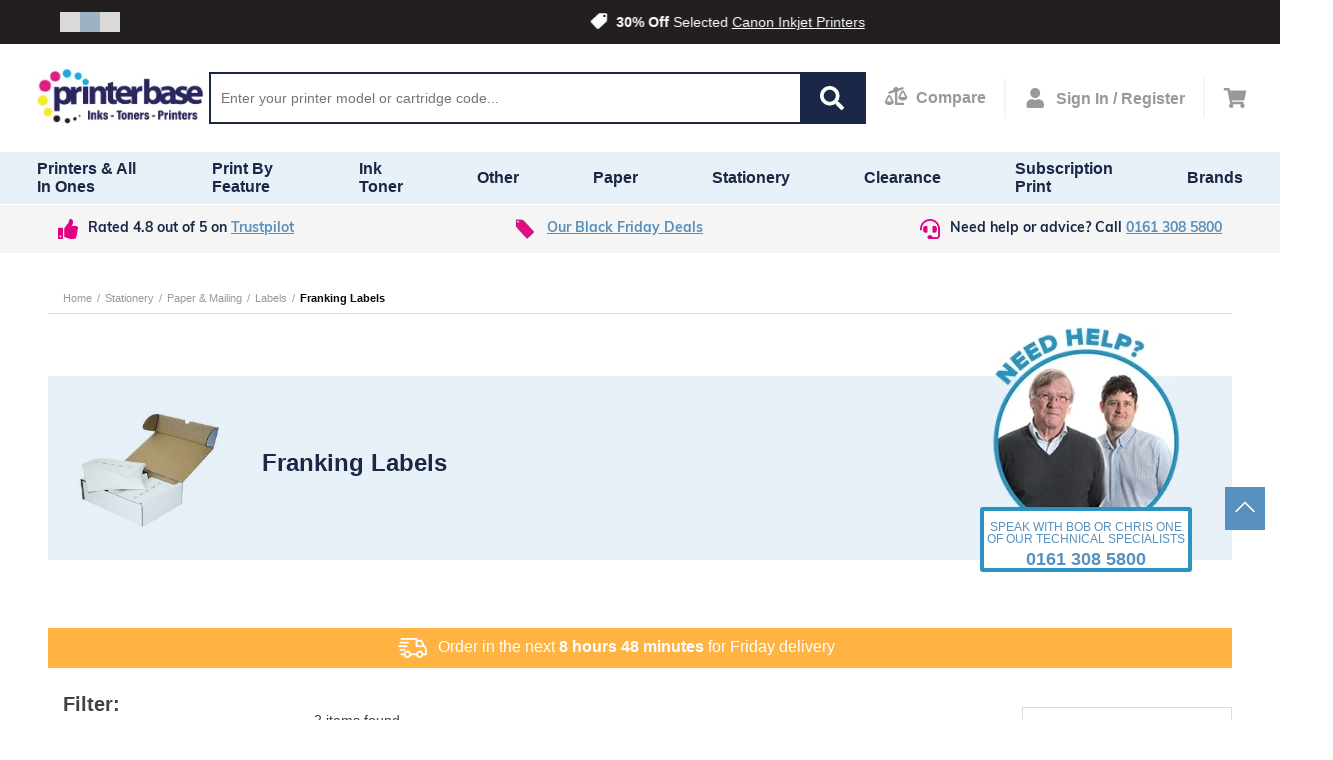

--- FILE ---
content_type: text/html;charset=UTF-8
request_url: https://www.printerbase.co.uk/stationery/paper-mailing/labels/franking-labels.html
body_size: 13602
content:
<!DOCTYPE html><html lang="en" dir="ltr" prefix="og: http://ogp.me/ns#" xmlns="http://www.w3.org/1999/xhtml" class="" style="--top-announcement-height: 44px;"><head><script>"serviceWorker"in navigator&&window.addEventListener("load",function(){navigator.serviceWorker.register("/service-worker.js").catch(()=>{}),navigator.serviceWorker.register("/sw.js").catch(()=>{})});</script>
    <meta charset="utf-8">
    <meta name="viewport" content="width=device-width, initial-scale=1, maximum-scale=1, shrink-to-fit=no, viewport-fit=cover">

    <!-- Muli font import from Abode -->
    <link rel="preload" href="https://use.typekit.net/fji5tuz.css" as="style">

    
    <meta name="theme-color" content="#ffffff">

            
        
    

    <!-- Preload i18n chunk for the store -->
    <link rel="preload" as="script" href="">

    <!-- Font -->
    <link rel="stylesheet" href="https://use.typekit.net/fji5tuz.css">

    <!-- Icons -->
    <link rel="shortcut icon" href="/media/favicon/favicon.png">

            <link rel="apple-touch-startup-image" sizes="2048x2048" href="/media/favicon/icons/icon_ios_startup_2048x2048.png">            <link rel="apple-touch-startup-image" sizes="1668x1668" href="/media/favicon/icons/icon_ios_startup_1668x1668.png">            <link rel="apple-touch-startup-image" sizes="1536x1536" href="/media/favicon/icons/icon_ios_startup_1536x1536.png">            <link rel="apple-touch-startup-image" sizes="1125x1125" href="/media/favicon/icons/icon_ios_startup_1125x1125.png">            <link rel="apple-touch-startup-image" sizes="1242x1242" href="/media/favicon/icons/icon_ios_startup_1242x1242.png">            <link rel="apple-touch-startup-image" sizes="750x750" href="/media/favicon/icons/icon_ios_startup_750x750.png">            <link rel="apple-touch-startup-image" sizes="640x640" href="/media/favicon/icons/icon_ios_startup_640x640.png">    
            <link rel="apple-touch-icon" sizes="120x120" href="/media/favicon/icons/icon_ios_120x120.png">            <link rel="apple-touch-icon" sizes="152x152" href="/media/favicon/icons/icon_ios_152x152.png">            <link rel="apple-touch-icon" sizes="167x167" href="/media/favicon/icons/icon_ios_167x167.png">            <link rel="apple-touch-icon" sizes="180x180" href="/media/favicon/icons/icon_ios_180x180.png">            <link rel="apple-touch-icon" sizes="1024x1024" href="/media/favicon/icons/icon_ios_1024x1024.png">    
            <link rel="icon" sizes="120x120" href="/media/favicon/icons/icon_ios_120x120.png">            <link rel="icon" sizes="152x152" href="/media/favicon/icons/icon_ios_152x152.png">            <link rel="icon" sizes="167x167" href="/media/favicon/icons/icon_ios_167x167.png">            <link rel="icon" sizes="180x180" href="/media/favicon/icons/icon_ios_180x180.png">            <link rel="icon" sizes="1024x1024" href="/media/favicon/icons/icon_ios_1024x1024.png">            <link rel="icon" sizes="2048x2048" href="/media/favicon/icons/icon_ios_startup_2048x2048.png">            <link rel="icon" sizes="1668x1668" href="/media/favicon/icons/icon_ios_startup_1668x1668.png">            <link rel="icon" sizes="1536x1536" href="/media/favicon/icons/icon_ios_startup_1536x1536.png">            <link rel="icon" sizes="1125x1125" href="/media/favicon/icons/icon_ios_startup_1125x1125.png">            <link rel="icon" sizes="1242x1242" href="/media/favicon/icons/icon_ios_startup_1242x1242.png">            <link rel="icon" sizes="750x750" href="/media/favicon/icons/icon_ios_startup_750x750.png">            <link rel="icon" sizes="640x640" href="/media/favicon/icons/icon_ios_startup_640x640.png">            <link rel="icon" sizes="36x36" href="/media/favicon/icons/icon_android_36x36.png">            <link rel="icon" sizes="48x48" href="/media/favicon/icons/icon_android_48x48.png">            <link rel="icon" sizes="72x72" href="/media/favicon/icons/icon_android_72x72.png">            <link rel="icon" sizes="96x96" href="/media/favicon/icons/icon_android_96x96.png">            <link rel="icon" sizes="144x144" href="/media/favicon/icons/icon_android_144x144.png">            <link rel="icon" sizes="192x192" href="/media/favicon/icons/icon_android_192x192.png">            <link rel="icon" sizes="512x512" href="/media/favicon/icons/icon_android_512x512.png">    
    <!-- Manifest -->
    <link rel="manifest" href="/media/webmanifest/manifest.json">
    <style>
            </style>
<link href="/static/version1763538820635/frontend/scandipwa/theme/en_US/Magento_Theme/static/css/main_style.chunk.css" rel="stylesheet"><link href="/static/version1763538820635/frontend/scandipwa/theme/en_US/Magento_Theme/static/css/products_style.chunk.css" rel="stylesheet"><link href="/static/version1763538820635/frontend/scandipwa/theme/en_US/Magento_Theme/static/css/checkout_style.chunk.css" rel="stylesheet"><link href="/static/version1763538820635/frontend/scandipwa/theme/en_US/Magento_Theme/static/css/cart_style.chunk.css" rel="stylesheet"><link href="/static/version1763538820635/frontend/scandipwa/theme/en_US/Magento_Theme/static/css/account_style.chunk.css" rel="stylesheet"><link href="/static/version1763538820635/frontend/scandipwa/theme/en_US/Magento_Theme/static/css/category_style.chunk.css" rel="stylesheet"><link href="/static/version1763538820635/frontend/scandipwa/theme/en_US/Magento_Theme/static/css/main.chunk.css" rel="stylesheet"><title>Franking Labels | Printer Base</title><meta property="og:title" content="Franking Labels"><meta property="og:url" content="https://www.printerbase.co.uk/stationery/paper-mailing/labels/franking-labels.html"><meta property="og:image" content="https://www.printerbase.co.uk/media/catalog/product/cache/da0d4b41a2735aaf1e00b4dd4990980e/A/V/AV52001.jpg"><link rel="canonical" href="https://www.printerbase.co.uk/stationery/paper-mailing/labels/franking-labels.html"><meta name="robots" content="follow, index"><style id="kl-custom-fonts">
@import 'https://fonts.googleapis.com/css2?family=Nunito+Sans:ital,wght@0,200;0,300;0,400;0,600;0,700;0,800;0,900&family=Poppins:ital,wght@0,100;0,200;0,300;0,400;0,500;0,600;0,700;0,800;0,900&display=swap';

</style><meta rel="x-prerender-render-id" content="71fca06b-a00e-4d76-aea4-360a2931bcc9" />
			<meta rel="x-prerender-render-at" content="2025-11-20T07:40:44.541Z" /><meta rel="x-prerender-request-id" content="17a5cad5-bb5b-407d-93c5-2d94689d131d" />
      		<meta rel="x-prerender-request-at" content="2025-11-29T09:11:37.002Z" /></head>

<body class="GCR_BODY_CLASS"><noscript>
      <iframe src="https://www.googletagmanager.com/ns.html?id=GTM-PJKDSCN&gtm_auth=&gtm_preview=&gtm_cookies_win=x"
        height="0" width="0" style="display:none;visibility:hidden" id="tag-manager"></iframe></noscript><noscript>
      <iframe src="https://www.googletagmanager.com/ns.html?id=GTM-PJKDSCN&gtm_auth=&gtm_preview=&gtm_cookies_win=x"
        height="0" width="0" style="display:none;visibility:hidden" id="tag-manager"></iframe></noscript>
    <noscript>You need to enable JavaScript to run this app.</noscript>
    <div id="root"><div class="LocalizationWrapper-en_US"><div class="NotificationList" style=""></div><section class="Header-Wrapper Header-Wrapper_isPrerendered"><header class="Header Header_name_category FixedElement-Top" style="--header-logo-height: 60px; --header-logo-width: 180px;"><div class="TopAnnouncementBlock"><div class="TopAnnouncementSlider" style="background-color: rgb(35, 31, 32);"><div class="Slider " style="--sliderOpacity: 1; --slider-height: 18px;"><div tabindex="0" role="button" aria-label="Draggable area" class="Draggable Slider-Wrapper" style="--translateX: -1440px; --animation-speed: 6000ms;"><div class="TopAnnouncementSlider-Slide"><div class="top-slider-slide"><div class="top-slider-image"><img src="https://www.printerbase.co.uk/media/wysiwyg/white-tag.png" alt="" loading="lazy" class=" Image-WidthFull Image-HeightFull"></div><div class="top-slider-text"><span style="color: rgb(255, 255, 255);"><strong>15% Off</strong> Own Brand Inks, Toners, Tapes &amp; Labels - Code: <strong>BF15</strong></span></div></div></div><div class="TopAnnouncementSlider-Slide"><div class="top-slider-slide"><div class="top-slider-image"><img src="https://www.printerbase.co.uk/media/wysiwyg/white-tag.png" alt="" loading="lazy" class=" Image-WidthFull Image-HeightFull"></div><div class="top-slider-text"><span style="color: rgb(255, 255, 255);"><strong>30% Off</strong> Selected <a href="https://www.printerbase.co.uk/promotions/deals.html">Canon Inkjet Printers</a></span></div></div></div><div class="TopAnnouncementSlider-Slide"><div class="top-slider-slide"><div class="top-slider-image"><img src="https://www.printerbase.co.uk/media/wysiwyg/white-tag.png" alt="" loading="lazy" class=" Image-WidthFull Image-HeightFull"></div><div class="top-slider-text-desktop"><span style="color: rgb(255, 255, 255);"><strong>10% Off</strong> Inks, Toners, Tapes &amp; Labels With Printer - Code: <strong>CONS10</strong></span></div><div class="top-slider-text-mobile"><span style="color: rgb(255, 255, 255);"><a href="https://www.printerbase.co.uk/sale" style="color: rgb(255, 255, 255);">Black Friday Deals</a></span></div></div></div></div><div class="Slider-Crumbs"><button aria-label="Slide crumb" class="Slider-Image Slider-Image_type_single"><div class="Slider-Crumb"></div></button><button aria-label="Slide crumb" class="Slider-Image Slider-Image_type_single"><div class="Slider-Crumb Slider-Crumb_isActive"></div></button><button aria-label="Slide crumb" class="Slider-Image Slider-Image_type_single"><div class="Slider-Crumb"></div></button></div></div></div></div><button class="BackToTop-ScrollToTopButton BackToTop-ScrollToTopButton_isVisible back-to-top visible"><svg fill="#fff" height="800px" width="800px" id="Layer_1" xmlns="http://www.w3.org/2000/svg" xmlns:xlink="http://www.w3.org/1999/xlink" viewBox="0 0 407.436 407.436" xml:space="preserve" class="chevron-up"><polygon points="203.718,91.567 0,294.621 21.179,315.869 203.718,133.924 386.258,315.869 407.436,294.621 "></polygon></svg></button><nav class="Header-Nav"><button aria-label="Cancel changes" aria-hidden="true" tabindex="-1" class="Header-Button Header-Button_type_cancel">Cancel</button><a aria-label="Go to homepage by clicking on ScandiPWA logo" aria-hidden="false" tabindex="0" class=" Header-LogoWrapper Header-LogoWrapper_isVisible" href="/"><div class="Image Image_imageStatus_IMAGE_LOADED Logo"><img src="https://www.printerbase.co.uk/media/logo/stores/1/logo_2_.png" alt="Printerbase" title="Printerbase" loading="lazy" class="Image-Image"></div></a><div class="SearchField"><div class="SearchField-Wrapper"><div class="SearchField-SearchInnerWrapper"><input placeholder="Enter your printer model or cartridge code..." autocomplete="off" aria-label="Search" class="SearchField-Input" value=""><div role="button" tabindex="0" aria-label="Search" class="SearchField-SearchIcon"><svg width="24" height="24" viewBox="0 0 24 24" fill="none" xmlns="http://www.w3.org/2000/svg" class="SearchIcon"><path d="M23.6719 20.7516L18.9984 16.0781C18.7875 15.8672 18.5016 15.75 18.2016 15.75H17.4375C18.7313 14.0953 19.5 12.0141 19.5 9.75C19.5 4.36406 15.1359 0 9.75 0C4.36406 0 0 4.36406 0 9.75C0 15.1359 4.36406 19.5 9.75 19.5C12.0141 19.5 14.0953 18.7313 15.75 17.4375V18.2016C15.75 18.5016 15.8672 18.7875 16.0781 18.9984L20.7516 23.6719C21.1922 24.1125 21.9047 24.1125 22.3406 23.6719L23.6672 22.3453C24.1078 21.9047 24.1078 21.1922 23.6719 20.7516ZM9.75 15.75C6.43594 15.75 3.75 13.0688 3.75 9.75C3.75 6.43594 6.43125 3.75 9.75 3.75C13.0641 3.75 15.75 6.43125 15.75 9.75C15.75 13.0641 13.0688 15.75 9.75 15.75Z"></path></svg></div><div class="Overlay KlevuSearch"></div></div></div></div><div class="Header-CompareButtonWrapper"><a aria-label="Compare Page" href="https://www.printerbase.co.uk/compare" class=" Header-Button Header-Button_type_compare"><div><svg width="18" height="16" viewBox="0 0 18 16" fill="none" xmlns="http://www.w3.org/2000/svg" class="CompareIcon"><path d="M14.85 13.3998H9.9V5.10996C10.4743 4.85852 10.9153 4.37252 11.1201 3.77487L14.8326 2.53005C15.0682 2.45102 15.1951 2.19593 15.1161 1.96024L14.83 1.10693C14.751 0.871242 14.4959 0.744398 14.2602 0.82343L10.9437 1.93521C10.5553 1.25993 9.83503 0.799805 9 0.799805C7.75744 0.799805 6.75 1.80724 6.75 3.0498C6.75 3.14627 6.76659 3.23852 6.77841 3.3319L3.16744 4.54268C2.93175 4.62171 2.80491 4.8768 2.88394 5.11249L3.16997 5.9658C3.249 6.20149 3.50409 6.32834 3.73978 6.2493L7.73494 4.90971C7.84941 4.98762 7.97203 5.05371 8.10028 5.10996V14.7498C8.10028 14.9984 8.30166 15.1998 8.55028 15.1998H14.8503C15.0989 15.1998 15.3003 14.9984 15.3003 14.7498V13.8498C15.3 13.6012 15.0986 13.3998 14.85 13.3998ZM17.9994 9.3498C17.9994 8.89474 18.0371 9.10427 15.6074 4.24484C15.111 3.2523 13.6896 3.25034 13.1923 4.24484C10.7421 9.1459 10.8006 8.90909 10.8006 9.3498H10.8C10.8 10.5924 12.4118 11.5998 14.4 11.5998C16.3882 11.5998 18 10.5924 18 9.3498H17.9994ZM12.375 8.8998L14.4 4.8498L16.425 8.8998H12.375ZM4.80741 7.84484C4.311 6.8523 2.88956 6.85034 2.39231 7.84484C-0.0579376 12.7459 0.0005625 12.5091 0.0005625 12.9498H0C0 14.1924 1.61184 15.1998 3.6 15.1998C5.58816 15.1998 7.2 14.1924 7.2 12.9498H7.19944C7.19944 12.4947 7.23712 12.7043 4.80741 7.84484ZM1.575 12.4998L3.6 8.4498L5.625 12.4998H1.575Z"></path></svg></div><span>Compare</span></a></div><div class="Header-MyAccountContainer"><div aria-label="My account" class="Header-MyAccount"><button tabindex="0" aria-label="Open my account" id="myAccount" class="Header-MyAccountWrapper"><svg width="24" height="24" viewBox="0 0 24 24" fill="none" xmlns="http://www.w3.org/2000/svg" class="UserIcon"><path d="M11 12C14.3141 12 17 9.31406 17 6C17 2.68594 14.3141 0 11 0C7.68594 0 5 2.68594 5 6C5 9.31406 7.68594 12 11 12ZM15.2 13.5H14.4172C13.3766 13.9781 12.2188 14.25 11 14.25C9.78125 14.25 8.62813 13.9781 7.58281 13.5H6.8C3.32187 13.5 0.5 16.3219 0.5 19.8V21.75C0.5 22.9922 1.50781 24 2.75 24H19.25C20.4922 24 21.5 22.9922 21.5 21.75V19.8C21.5 16.3219 18.6781 13.5 15.2 13.5Z"></path></svg><span>Sign In / Register</span></button></div></div><div class="Header-Button Header-Button_isVisible Header-Button_type_minicart"><button tabindex="0" aria-label="Cart" class="Header-MinicartButtonWrapper"><svg width="27" height="24" viewBox="0 0 27 24" fill="none" xmlns="http://www.w3.org/2000/svg" class="CartIcon"><path d="M24.7556 14.1243L26.9715 4.37433C27.1315 3.67036 26.5965 3 25.8745 3H7.46287L7.03322 0.899531C6.92616 0.375984 6.46547 0 5.93105 0H1.125C0.503672 0 0 0.503672 0 1.125V1.875C0 2.49633 0.503672 3 1.125 3H4.40077L7.69364 19.0985C6.90586 19.5516 6.375 20.401 6.375 21.375C6.375 22.8248 7.55025 24 9 24C10.4497 24 11.625 22.8248 11.625 21.375C11.625 20.6403 11.3228 19.9765 10.8364 19.5H20.6636C20.1772 19.9765 19.875 20.6403 19.875 21.375C19.875 22.8248 21.0502 24 22.5 24C23.9498 24 25.125 22.8248 25.125 21.375C25.125 20.3357 24.5209 19.4376 23.6447 19.0123L23.9033 17.8743C24.0633 17.1704 23.5282 16.5 22.8063 16.5H10.2242L9.91744 15H23.6586C24.1839 15 24.6392 14.6365 24.7556 14.1243Z"></path></svg></button></div><button aria-label="Share" aria-hidden="true" class="Header-Button Header-Button_type_share"><svg width="24" height="24" viewBox="0 0 24 24" fill="none" xmlns="http://www.w3.org/2000/svg" class="ShareIcon"><path d="M5.5 15C6.41 15 7.233 14.642 7.857 14.07L14.117 17.647C14.048 17.922 14 18.204 14 18.5C14 20.43 15.57 22 17.5 22C19.43 22 21 20.43 21 18.5C21 16.57 19.43 15 17.5 15C16.59 15 15.767 15.358 15.143 15.93L8.883 12.353C8.946 12.106 8.986 11.851 8.991 11.585L15.142 8.07C15.767 8.642 16.59 9 17.5 9C19.43 9 21 7.43 21 5.5C21 3.57 19.43 2 17.5 2C15.57 2 14 3.57 14 5.5C14 5.796 14.048 6.078 14.117 6.353L8.433 9.602C7.808 8.64 6.729 8 5.5 8C3.57 8 2 9.57 2 11.5C2 13.43 3.57 15 5.5 15ZM17.5 17C18.327 17 19 17.673 19 18.5C19 19.327 18.327 20 17.5 20C16.673 20 16 19.327 16 18.5C16 17.673 16.673 17 17.5 17ZM17.5 4C18.327 4 19 4.673 19 5.5C19 6.327 18.327 7 17.5 7C16.673 7 16 6.327 16 5.5C16 4.673 16.673 4 17.5 4ZM5.5 10C6.327 10 7 10.673 7 11.5C7 12.327 6.327 13 5.5 13C4.673 13 4 12.327 4 11.5C4 10.673 4.673 10 5.5 10Z"></path></svg></button><button aria-label="Save changes" aria-hidden="true" tabindex="-1" class="Header-Button Header-Button_type_ok">OK</button></nav><div class="Menu-MenuWrapper"><div class="Menu-MainCategories"><ul aria-label="PrintBase" class="Menu-ItemList Menu-ItemList_type_main"><li class="Menu-Item"><a id="864" href="https://www.printerbase.co.uk/buy-printers.html" class=" Menu-Link"><figcaption class="Menu-ItemCaption Menu-ItemCaption_type_main">Printers &amp; All In Ones</figcaption></a></li><li class="Menu-Item"><a id="84" href="https://www.printerbase.co.uk/printer-by-feature.html" class=" Menu-Link"><figcaption class="Menu-ItemCaption Menu-ItemCaption_type_main">Print by Feature</figcaption></a></li><li class="Menu-Item"><a id="855" href="https://www.printerbase.co.uk/ink-toner-cartridges.html" class=" Menu-Link"><figcaption class="Menu-ItemCaption Menu-ItemCaption_type_main">Ink Toner</figcaption></a></li><li class="Menu-Item"><a id="843" href="https://www.printerbase.co.uk/other-devices.html" class=" Menu-Link"><figcaption class="Menu-ItemCaption Menu-ItemCaption_type_main">Other</figcaption></a></li><li class="Menu-Item"><a id="538" href="https://www.printerbase.co.uk/printer-paper.html" class=" Menu-Link"><figcaption class="Menu-ItemCaption Menu-ItemCaption_type_main">Paper</figcaption></a></li><li class="Menu-Item"><a id="441" href="https://www.printerbase.co.uk/stationery.html" class=" Menu-Link"><figcaption class="Menu-ItemCaption Menu-ItemCaption_type_main">Stationery</figcaption></a></li><li class="Menu-Item"><a id="868" href="https://www.printerbase.co.uk/clearance-stock.html" class=" Menu-Link"><figcaption class="Menu-ItemCaption Menu-ItemCaption_type_main">Clearance</figcaption></a></li><li class="Menu-Item"><a id="869" href="https://www.printerbase.co.uk/subscription-print" class=" Menu-Link"><figcaption class="Menu-ItemCaption Menu-ItemCaption_type_main">Subscription Print</figcaption></a></li><li class="Menu-Item"><a id="870" href="https://www.printerbase.co.uk/manufacturers" class=" Menu-Link"><figcaption class="Menu-ItemCaption Menu-ItemCaption_type_main">Brands</figcaption></a></li></ul></div><div class="Menu-SubCategoriesWrapper"><div class="Menu-SubCategoriesWrapperInner"><div class="Menu-SubCategories"><div class="Menu-SubMenu"><div class="Menu-ItemList Menu-ItemList_type_subcategory"><div role="button" tabindex="-1" class="Menu-SubItemWrapper"><a id="863" href="https://www.printerbase.co.uk/printers/laser-printers.html" class=" Menu-Link"><figcaption class="Menu-ItemCaption Menu-ItemCaption_type_subcategory">Laser Printers &amp; All In Ones</figcaption></a><div class="Menu-SubLevelDesktop"><div class="Menu-ItemList"><a id="164" href="https://www.printerbase.co.uk/printers/laser-printers/top-5-laser-printers.html" class=" Menu-Link"><figcaption class="Menu-ItemCaption">Our Top 5 Laser Printers</figcaption></a><a id="860" href="https://www.printerbase.co.uk/printers/laser-printers/mono-laser-printers.html" class=" Menu-Link"><figcaption class="Menu-ItemCaption">Mono Laser Printers &amp; All In Ones</figcaption></a><a id="859" href="https://www.printerbase.co.uk/printers/laser-printers/colour-laser-printers.html" class=" Menu-Link"><figcaption class="Menu-ItemCaption">Colour Laser Printers &amp; All In Ones</figcaption></a></div></div></div><div role="button" tabindex="-1" class="Menu-SubItemWrapper"><a id="838" href="https://www.printerbase.co.uk/printers/inkjet-printers.html" class=" Menu-Link"><figcaption class="Menu-ItemCaption Menu-ItemCaption_type_subcategory">Inkjet Printers &amp; All In Ones</figcaption></a><div class="Menu-SubLevelDesktop"><div class="Menu-ItemList"><a id="157" href="https://www.printerbase.co.uk/printers/inkjet-printers/our-top-5-inkjet-printers.html" class=" Menu-Link"><figcaption class="Menu-ItemCaption">Our Top 5 Inkjet Printers</figcaption></a><a id="837" href="https://www.printerbase.co.uk/printers/inkjet-printers/mono-inkjet-printers.html" class=" Menu-Link"><figcaption class="Menu-ItemCaption">Mono Inkjet Printers &amp; All In Ones</figcaption></a><a id="828" href="https://www.printerbase.co.uk/printers/inkjet-printers/colour-inkjet-printers.html" class=" Menu-Link"><figcaption class="Menu-ItemCaption">Colour Inkjet Printers &amp; All In Ones</figcaption></a></div></div></div><div role="button" tabindex="-1" class="Menu-SubItemWrapper"><a id="841" href="https://www.printerbase.co.uk/printers/label-printer.html" class=" Menu-Link"><figcaption class="Menu-ItemCaption Menu-ItemCaption_type_subcategory">Label Printers</figcaption></a><div class="Menu-SubLevelDesktop"><div class="Menu-ItemList"><a id="159" href="https://www.printerbase.co.uk/printers/label-printer/our-top-5-label-printers.html" class=" Menu-Link"><figcaption class="Menu-ItemCaption">Our Top 5 Label Printers</figcaption></a><a id="527" href="https://www.printerbase.co.uk/printers/label-printer/garden-label-printers.html" class=" Menu-Link"><figcaption class="Menu-ItemCaption">Garden Label Printers</figcaption></a><a id="526" href="https://www.printerbase.co.uk/printers/label-printer/embossing-label-printers.html" class=" Menu-Link"><figcaption class="Menu-ItemCaption">Embossing Label Printers</figcaption></a><a id="525" href="https://www.printerbase.co.uk/printers/label-printer/light-industrial-label-printers.html" class=" Menu-Link"><figcaption class="Menu-ItemCaption">Industrial Label Printers</figcaption></a><a id="524" href="https://www.printerbase.co.uk/printers/label-printer/colour-label-printers.html" class=" Menu-Link"><figcaption class="Menu-ItemCaption">Colour Label Printers</figcaption></a><a id="523" href="https://www.printerbase.co.uk/printers/label-printer/paper-label-printers.html" class=" Menu-Link"><figcaption class="Menu-ItemCaption">Paper Label Printers</figcaption></a><a id="522" href="https://www.printerbase.co.uk/printers/label-printer/multi-purpose-label-printers.html" class=" Menu-Link"><figcaption class="Menu-ItemCaption">Multi-purpose Label Printers</figcaption></a><a id="897" href="https://www.printerbase.co.uk/printers/label-printer/handheld-label-printers.html" class=" Menu-Link"><figcaption class="Menu-ItemCaption">Handheld Label Printers</figcaption></a><a id="518" href="https://www.printerbase.co.uk/printers/label-printer/heat-shrink-label-printers.html" class=" Menu-Link"><figcaption class="Menu-ItemCaption">Heat Shrink Label Printers</figcaption></a><a id="898" href="https://www.printerbase.co.uk/printers/label-printer/mobile-label-printers.html" class=" Menu-Link"><figcaption class="Menu-ItemCaption">Mobile Label Printers</figcaption></a></div></div></div><div role="button" tabindex="-1" class="Menu-SubItemWrapper"><a id="829" href="https://www.printerbase.co.uk/printers/photo-printer.html" class=" Menu-Link"><figcaption class="Menu-ItemCaption Menu-ItemCaption_type_subcategory">Photo Printers &amp; All In Ones</figcaption></a><div class="Menu-SubLevelDesktop"><div class="Menu-ItemList"><a id="657" href="https://www.printerbase.co.uk/printers/photo-printer/compact-photo-printer.html" class=" Menu-Link"><figcaption class="Menu-ItemCaption">Compact Photo Printers &amp; All In Ones</figcaption></a><a id="656" href="https://www.printerbase.co.uk/printers/photo-printer/general-office-photo-printing.html" class=" Menu-Link"><figcaption class="Menu-ItemCaption">General Photo Printers &amp; All In Ones</figcaption></a><a id="655" href="https://www.printerbase.co.uk/printers/photo-printer/high-quality-photo-printers.html" class=" Menu-Link"><figcaption class="Menu-ItemCaption">Professional Photo Printers</figcaption></a></div></div></div><div role="button" tabindex="-1" class="Menu-SubItemWrapper"><a id="840" href="https://www.printerbase.co.uk/printers/mobile-printers.html" class=" Menu-Link"><figcaption class="Menu-ItemCaption Menu-ItemCaption_type_subcategory">Mobile Printers &amp; All In Ones</figcaption></a></div><div role="button" tabindex="-1" class="Menu-SubItemWrapper"><a id="830" href="https://www.printerbase.co.uk/printers/large-format-printer.html" class=" Menu-Link"><figcaption class="Menu-ItemCaption Menu-ItemCaption_type_subcategory">Large Format Printers</figcaption></a><div class="Menu-SubLevelDesktop"><div class="Menu-ItemList"><a id="544" href="https://www.printerbase.co.uk/printers/large-format-printer/large-format-cad-printers.html" class=" Menu-Link"><figcaption class="Menu-ItemCaption">Large Format CAD Printers</figcaption></a><a id="543" href="https://www.printerbase.co.uk/printers/large-format-printer/large-format-graphics-and-photo-printers.html" class=" Menu-Link"><figcaption class="Menu-ItemCaption">Large Format Graphics and Photo Printers</figcaption></a></div></div></div><div role="button" tabindex="-1" class="Menu-SubItemWrapper"><a id="806" href="https://www.printerbase.co.uk/printers/dot-matrix-printers.html" class=" Menu-Link"><figcaption class="Menu-ItemCaption Menu-ItemCaption_type_subcategory">Dot Matrix Printers</figcaption></a></div></div></div></div></div><div class="Menu-Overlay"></div></div><div class="Menu-SubCategoriesWrapper"><div class="Menu-SubCategoriesWrapperInner"><div class="Menu-SubCategories"><div class="Menu-SubMenu"><div class="Menu-ItemList Menu-ItemList_type_subcategory"><div role="button" tabindex="-1" class="Menu-SubItemWrapper"><a id="40" href="https://www.printerbase.co.uk/printer-by-feature/a6-printing.html" class=" Menu-Link"><figcaption class="Menu-ItemCaption Menu-ItemCaption_type_subcategory">A6 Printing</figcaption></a></div><div role="button" tabindex="-1" class="Menu-SubItemWrapper"><a id="97" href="https://www.printerbase.co.uk/printer-by-feature/alexa.html" class=" Menu-Link"><figcaption class="Menu-ItemCaption Menu-ItemCaption_type_subcategory">Alexa Printers</figcaption></a></div><div role="button" tabindex="-1" class="Menu-SubItemWrapper"><a id="547" href="https://www.printerbase.co.uk/printer-by-feature/apple-airprint.html" class=" Menu-Link"><figcaption class="Menu-ItemCaption Menu-ItemCaption_type_subcategory">Apple Airprint Printers</figcaption></a></div><div role="button" tabindex="-1" class="Menu-SubItemWrapper"><a id="87" href="https://www.printerbase.co.uk/printer-by-feature/bluetooth-printers.html" class=" Menu-Link"><figcaption class="Menu-ItemCaption Menu-ItemCaption_type_subcategory">Bluetooth Printers</figcaption></a></div><div role="button" tabindex="-1" class="Menu-SubItemWrapper"><a id="83" href="https://www.printerbase.co.uk/printer-by-feature/borderless-printers.html" class=" Menu-Link"><figcaption class="Menu-ItemCaption Menu-ItemCaption_type_subcategory">Borderless Printers</figcaption></a></div><div role="button" tabindex="-1" class="Menu-SubItemWrapper"><a id="96" href="https://www.printerbase.co.uk/printer-by-feature/card-printing.html" class=" Menu-Link"><figcaption class="Menu-ItemCaption Menu-ItemCaption_type_subcategory">Card Printing</figcaption></a></div><div role="button" tabindex="-1" class="Menu-SubItemWrapper"><a id="477" href="https://www.printerbase.co.uk/printer-by-feature/cd-printing-printers.html" class=" Menu-Link"><figcaption class="Menu-ItemCaption Menu-ItemCaption_type_subcategory">CD Printing Printers</figcaption></a></div><div role="button" tabindex="-1" class="Menu-SubItemWrapper"><a id="168" href="https://www.printerbase.co.uk/printer-by-feature/cheque-printing.html" class=" Menu-Link"><figcaption class="Menu-ItemCaption Menu-ItemCaption_type_subcategory">Cheque Printing (PIRA)</figcaption></a></div><div role="button" tabindex="-1" class="Menu-SubItemWrapper"><a id="66" href="https://www.printerbase.co.uk/printer-by-feature/eco-friendly-printers.html" class=" Menu-Link"><figcaption class="Menu-ItemCaption Menu-ItemCaption_type_subcategory">Eco Friendly Printers</figcaption></a></div><div role="button" tabindex="-1" class="Menu-SubItemWrapper"><a id="85" href="https://www.printerbase.co.uk/printer-by-feature/low-running-cost-printers.html" class=" Menu-Link"><figcaption class="Menu-ItemCaption Menu-ItemCaption_type_subcategory">Low Running Cost Printers</figcaption></a></div><div role="button" tabindex="-1" class="Menu-SubItemWrapper"><a id="51" href="https://www.printerbase.co.uk/printer-by-feature/royal-mail-label-printers.html" class=" Menu-Link"><figcaption class="Menu-ItemCaption Menu-ItemCaption_type_subcategory">Royal Mail Label Printers</figcaption></a></div><div role="button" tabindex="-1" class="Menu-SubItemWrapper"><a id="95" href="https://www.printerbase.co.uk/printer-by-feature/parallel-printers.html" class=" Menu-Link"><figcaption class="Menu-ItemCaption Menu-ItemCaption_type_subcategory">Parallel Printers</figcaption></a></div><div role="button" tabindex="-1" class="Menu-SubItemWrapper"><a id="506" href="https://www.printerbase.co.uk/printer-by-feature/pigeon-clubs.html" class=" Menu-Link"><figcaption class="Menu-ItemCaption Menu-ItemCaption_type_subcategory">Pigeon Club Printers</figcaption></a></div><div role="button" tabindex="-1" class="Menu-SubItemWrapper"><a id="82" href="https://www.printerbase.co.uk/printer-by-feature/prescription-printers.html" class=" Menu-Link"><figcaption class="Menu-ItemCaption Menu-ItemCaption_type_subcategory">Prescription Printers</figcaption></a></div><div role="button" tabindex="-1" class="Menu-SubItemWrapper"><a id="86" href="https://www.printerbase.co.uk/printer-by-feature/windows10-printers.html" class=" Menu-Link"><figcaption class="Menu-ItemCaption Menu-ItemCaption_type_subcategory">Windows 10 Printers</figcaption></a></div><div role="button" tabindex="-1" class="Menu-SubItemWrapper"><a id="891" href="https://www.printerbase.co.uk/printer-by-feature/linerless-printers.html" class=" Menu-Link"><figcaption class="Menu-ItemCaption Menu-ItemCaption_type_subcategory">Linerless Label Printers</figcaption></a></div><div role="button" tabindex="-1" class="Menu-SubItemWrapper"><a id="892" href="https://www.printerbase.co.uk/printer-by-feature/a3-printers.html" class=" Menu-Link"><figcaption class="Menu-ItemCaption Menu-ItemCaption_type_subcategory">A3 Printers</figcaption></a></div><div role="button" tabindex="-1" class="Menu-SubItemWrapper"><a id="893" href="https://www.printerbase.co.uk/printer-by-feature/foiling-printers.html" class=" Menu-Link"><figcaption class="Menu-ItemCaption Menu-ItemCaption_type_subcategory">Foiling Printers</figcaption></a></div><div role="button" tabindex="-1" class="Menu-SubItemWrapper"><a id="894" href="https://www.printerbase.co.uk/printer-by-feature/ink-tank-printers.html" class=" Menu-Link"><figcaption class="Menu-ItemCaption Menu-ItemCaption_type_subcategory">InkTank Printers</figcaption></a></div><div role="button" tabindex="-1" class="Menu-SubItemWrapper"><a id="895" href="https://www.printerbase.co.uk/printer-by-feature/nfc-printers.html" class=" Menu-Link"><figcaption class="Menu-ItemCaption Menu-ItemCaption_type_subcategory">NFC Printers</figcaption></a></div><div role="button" tabindex="-1" class="Menu-SubItemWrapper"><a id="899" href="https://www.printerbase.co.uk/printer-by-feature/pigment-ink-printers.html" class=" Menu-Link"><figcaption class="Menu-ItemCaption Menu-ItemCaption_type_subcategory">Pigment Ink Printers</figcaption></a></div><div role="button" tabindex="-1" class="Menu-SubItemWrapper"><a id="900" href="https://www.printerbase.co.uk/printer-by-feature/carbon-neutral-printers.html" class=" Menu-Link"><figcaption class="Menu-ItemCaption Menu-ItemCaption_type_subcategory">Carbon Neutral printers</figcaption></a></div><div role="button" tabindex="-1" class="Menu-SubItemWrapper"><a id="903" href="https://www.printerbase.co.uk/printer-by-feature/coffee-shop-printers.html" class=" Menu-Link"><figcaption class="Menu-ItemCaption Menu-ItemCaption_type_subcategory">Coffee Shop Printers</figcaption></a></div><div role="button" tabindex="-1" class="Menu-SubItemWrapper"><a id="904" href="https://www.printerbase.co.uk/printer-by-feature/arm-snapdragon-printers.html" class=" Menu-Link"><figcaption class="Menu-ItemCaption Menu-ItemCaption_type_subcategory">Snapdragon Compatible Printers</figcaption></a></div></div></div></div></div><div class="Menu-Overlay"></div></div><div class="Menu-SubCategoriesWrapper"><div class="Menu-SubCategoriesWrapperInner"><div class="Menu-SubCategories"><div class="Menu-SubMenu"><div class="Menu-ItemList Menu-ItemList_type_subcategory"><div role="button" tabindex="-1" class="Menu-SubItemWrapper"><a id="804" href="https://www.printerbase.co.uk/ink-toner-cartridges/3d-systems.html" class=" Menu-Link"><figcaption class="Menu-ItemCaption Menu-ItemCaption_type_subcategory">3D Systems</figcaption></a></div><div role="button" tabindex="-1" class="Menu-SubItemWrapper"><a id="854" href="https://www.printerbase.co.uk/ink-toner-cartridges/brother.html" class=" Menu-Link"><figcaption class="Menu-ItemCaption Menu-ItemCaption_type_subcategory">Brother</figcaption></a></div><div role="button" tabindex="-1" class="Menu-SubItemWrapper"><a id="827" href="https://www.printerbase.co.uk/ink-toner-cartridges/canon.html" class=" Menu-Link"><figcaption class="Menu-ItemCaption Menu-ItemCaption_type_subcategory">Canon</figcaption></a></div><div role="button" tabindex="-1" class="Menu-SubItemWrapper"><a id="802" href="https://www.printerbase.co.uk/ink-toner-cartridges/dell.html" class=" Menu-Link"><figcaption class="Menu-ItemCaption Menu-ItemCaption_type_subcategory">Dell</figcaption></a></div><div role="button" tabindex="-1" class="Menu-SubItemWrapper"><a id="803" href="https://www.printerbase.co.uk/ink-toner-cartridges/dymo.html" class=" Menu-Link"><figcaption class="Menu-ItemCaption Menu-ItemCaption_type_subcategory">DYMO</figcaption></a></div><div role="button" tabindex="-1" class="Menu-SubItemWrapper"><a id="801" href="https://www.printerbase.co.uk/ink-toner-cartridges/epson.html" class=" Menu-Link"><figcaption class="Menu-ItemCaption Menu-ItemCaption_type_subcategory">Epson</figcaption></a></div><div role="button" tabindex="-1" class="Menu-SubItemWrapper"><a id="487" href="https://www.printerbase.co.uk/ink-toner-cartridges/fujitsu.html" class=" Menu-Link"><figcaption class="Menu-ItemCaption Menu-ItemCaption_type_subcategory">Fujitsu</figcaption></a></div><div role="button" tabindex="-1" class="Menu-SubItemWrapper"><a id="800" href="https://www.printerbase.co.uk/ink-toner-cartridges/hp.html" class=" Menu-Link"><figcaption class="Menu-ItemCaption Menu-ItemCaption_type_subcategory">HP</figcaption></a></div><div role="button" tabindex="-1" class="Menu-SubItemWrapper"><a id="474" href="https://www.printerbase.co.uk/ink-toner-cartridges/intermec.html" class=" Menu-Link"><figcaption class="Menu-ItemCaption Menu-ItemCaption_type_subcategory">Intermec</figcaption></a></div><div role="button" tabindex="-1" class="Menu-SubItemWrapper"><a id="799" href="https://www.printerbase.co.uk/ink-toner-cartridges/kodak.html" class=" Menu-Link"><figcaption class="Menu-ItemCaption Menu-ItemCaption_type_subcategory">Kodak</figcaption></a></div><div role="button" tabindex="-1" class="Menu-SubItemWrapper"><a id="798" href="https://www.printerbase.co.uk/ink-toner-cartridges/konica-minolta.html" class=" Menu-Link"><figcaption class="Menu-ItemCaption Menu-ItemCaption_type_subcategory">Konica Minolta</figcaption></a></div><div role="button" tabindex="-1" class="Menu-SubItemWrapper"><a id="797" href="https://www.printerbase.co.uk/ink-toner-cartridges/kyocera.html" class=" Menu-Link"><figcaption class="Menu-ItemCaption Menu-ItemCaption_type_subcategory">Kyocera</figcaption></a></div><div role="button" tabindex="-1" class="Menu-SubItemWrapper"><a id="515" href="https://www.printerbase.co.uk/ink-toner-cartridges/leitz.html" class=" Menu-Link"><figcaption class="Menu-ItemCaption Menu-ItemCaption_type_subcategory">Leitz</figcaption></a></div><div role="button" tabindex="-1" class="Menu-SubItemWrapper"><a id="845" href="https://www.printerbase.co.uk/ink-toner-cartridges/lexmark.html" class=" Menu-Link"><figcaption class="Menu-ItemCaption Menu-ItemCaption_type_subcategory">Lexmark</figcaption></a></div><div role="button" tabindex="-1" class="Menu-SubItemWrapper"><a id="796" href="https://www.printerbase.co.uk/ink-toner-cartridges/oki.html" class=" Menu-Link"><figcaption class="Menu-ItemCaption Menu-ItemCaption_type_subcategory">Oki</figcaption></a></div><div role="button" tabindex="-1" class="Menu-SubItemWrapper"><a id="454" href="https://www.printerbase.co.uk/ink-toner-cartridges/olivetti.html" class=" Menu-Link"><figcaption class="Menu-ItemCaption Menu-ItemCaption_type_subcategory">Olivetti</figcaption></a></div><div role="button" tabindex="-1" class="Menu-SubItemWrapper"><a id="795" href="https://www.printerbase.co.uk/ink-toner-cartridges/ricoh.html" class=" Menu-Link"><figcaption class="Menu-ItemCaption Menu-ItemCaption_type_subcategory">Ricoh</figcaption></a></div><div role="button" tabindex="-1" class="Menu-SubItemWrapper"><a id="853" href="https://www.printerbase.co.uk/ink-toner-cartridges/samsung.html" class=" Menu-Link"><figcaption class="Menu-ItemCaption Menu-ItemCaption_type_subcategory">Samsung</figcaption></a></div><div role="button" tabindex="-1" class="Menu-SubItemWrapper"><a id="509" href="https://www.printerbase.co.uk/ink-toner-cartridges/sunangel.html" class=" Menu-Link"><figcaption class="Menu-ItemCaption Menu-ItemCaption_type_subcategory">SunAngel</figcaption></a></div><div role="button" tabindex="-1" class="Menu-SubItemWrapper"><a id="852" href="https://www.printerbase.co.uk/ink-toner-cartridges/xerox.html" class=" Menu-Link"><figcaption class="Menu-ItemCaption Menu-ItemCaption_type_subcategory">Xerox</figcaption></a></div><div role="button" tabindex="-1" class="Menu-SubItemWrapper"><a id="473" href="https://www.printerbase.co.uk/ink-toner-cartridges/zebra.html" class=" Menu-Link"><figcaption class="Menu-ItemCaption Menu-ItemCaption_type_subcategory">Zebra</figcaption></a></div><div role="button" tabindex="-1" class="Menu-SubItemWrapper"><a id="148" href="https://www.printerbase.co.uk/ink-toner-cartridges/pitney-bowes.html" class=" Menu-Link"><figcaption class="Menu-ItemCaption Menu-ItemCaption_type_subcategory">Pitney Bowes</figcaption></a></div><div role="button" tabindex="-1" class="Menu-SubItemWrapper"><a id="147" href="https://www.printerbase.co.uk/ink-toner-cartridges/frama.html" class=" Menu-Link"><figcaption class="Menu-ItemCaption Menu-ItemCaption_type_subcategory">Frama </figcaption></a></div><div role="button" tabindex="-1" class="Menu-SubItemWrapper"><a id="146" href="https://www.printerbase.co.uk/ink-toner-cartridges/francotyp-postalia.html" class=" Menu-Link"><figcaption class="Menu-ItemCaption Menu-ItemCaption_type_subcategory">Francotyp Postalia</figcaption></a></div><div role="button" tabindex="-1" class="Menu-SubItemWrapper"><a id="145" href="https://www.printerbase.co.uk/ink-toner-cartridges/neopost.html" class=" Menu-Link"><figcaption class="Menu-ItemCaption Menu-ItemCaption_type_subcategory">Neopost</figcaption></a></div><div role="button" tabindex="-1" class="Menu-SubItemWrapper"><a id="39" href="https://www.printerbase.co.uk/ink-toner-cartridges/citizen.html" class=" Menu-Link"><figcaption class="Menu-ItemCaption Menu-ItemCaption_type_subcategory">Citizen</figcaption></a></div><div role="button" tabindex="-1" class="Menu-SubItemWrapper"><a id="902" href="https://www.printerbase.co.uk/ink-toner-cartridges/seiko.html" class=" Menu-Link"><figcaption class="Menu-ItemCaption Menu-ItemCaption_type_subcategory">Seiko</figcaption></a></div></div></div></div></div><div class="Menu-Overlay"></div></div><div class="Menu-SubCategoriesWrapper"><div class="Menu-SubCategoriesWrapperInner"><div class="Menu-SubCategories"><div class="Menu-SubMenu"><div class="Menu-ItemList Menu-ItemList_type_subcategory"><div role="button" tabindex="-1" class="Menu-SubItemWrapper"><a id="839" href="https://www.printerbase.co.uk/other-devices/scanners.html" class=" Menu-Link"><figcaption class="Menu-ItemCaption Menu-ItemCaption_type_subcategory">Scanners</figcaption></a><div class="Menu-SubLevelDesktop"><div class="Menu-ItemList"><a id="158" href="https://www.printerbase.co.uk/other-devices/scanners/our-top-5-scanners.html" class=" Menu-Link"><figcaption class="Menu-ItemCaption">Our Top 5 Scanners</figcaption></a><a id="495" href="https://www.printerbase.co.uk/other-devices/scanners/mobile-scanners.html" class=" Menu-Link"><figcaption class="Menu-ItemCaption">Mobile Scanners</figcaption></a><a id="494" href="https://www.printerbase.co.uk/other-devices/scanners/photo-scanners.html" class=" Menu-Link"><figcaption class="Menu-ItemCaption">Photo Scanners</figcaption></a><a id="493" href="https://www.printerbase.co.uk/other-devices/scanners/business-card-scanners.html" class=" Menu-Link"><figcaption class="Menu-ItemCaption">Business Card Scanners</figcaption></a><a id="68" href="https://www.printerbase.co.uk/other-devices/scanners/flatbed-scanners.html" class=" Menu-Link"><figcaption class="Menu-ItemCaption">Flatbed Scanners</figcaption></a><a id="67" href="https://www.printerbase.co.uk/other-devices/scanners/sheetfed-scanners.html" class=" Menu-Link"><figcaption class="Menu-ItemCaption">Sheetfed Scanners</figcaption></a><a id="901" href="https://www.printerbase.co.uk/other-devices/scanners/network-and-wifi-scanners.html" class=" Menu-Link"><figcaption class="Menu-ItemCaption">Network &amp; WiFi Scanners</figcaption></a></div></div></div><div role="button" tabindex="-1" class="Menu-SubItemWrapper"><a id="842" href="https://www.printerbase.co.uk/other-devices/fax-machine.html" class=" Menu-Link"><figcaption class="Menu-ItemCaption Menu-ItemCaption_type_subcategory">Fax Machines</figcaption></a></div><div role="button" tabindex="-1" class="Menu-SubItemWrapper"><a id="510" href="https://www.printerbase.co.uk/other-devices/photocopiers.html" class=" Menu-Link"><figcaption class="Menu-ItemCaption Menu-ItemCaption_type_subcategory">Photocopiers</figcaption></a></div><div role="button" tabindex="-1" class="Menu-SubItemWrapper"><a id="484" href="https://www.printerbase.co.uk/stationery/technology/office-machines/shredders.html" class=" Menu-Link"><figcaption class="Menu-ItemCaption Menu-ItemCaption_type_subcategory">Shredders</figcaption></a></div><div role="button" tabindex="-1" class="Menu-SubItemWrapper"><a id="483" href="https://www.printerbase.co.uk/other-devices/accessories.html" class=" Menu-Link"><figcaption class="Menu-ItemCaption Menu-ItemCaption_type_subcategory">Accessories</figcaption></a><div class="Menu-SubLevelDesktop"><div class="Menu-ItemList"><a id="482" href="https://www.printerbase.co.uk/other-devices/accessories/cables.html" class=" Menu-Link"><figcaption class="Menu-ItemCaption">Cables</figcaption></a><a id="481" href="https://www.printerbase.co.uk/other-devices/accessories/print-servers.html" class=" Menu-Link"><figcaption class="Menu-ItemCaption">Print Servers</figcaption></a><a id="480" href="https://www.printerbase.co.uk/other-devices/accessories/wireless-adapters.html" class=" Menu-Link"><figcaption class="Menu-ItemCaption">Wireless Adapters</figcaption></a></div></div></div><div role="button" tabindex="-1" class="Menu-SubItemWrapper"><a id="479" href="https://www.printerbase.co.uk/stationery/technology/office-machines/laminators.html" class=" Menu-Link"><figcaption class="Menu-ItemCaption Menu-ItemCaption_type_subcategory">Laminators</figcaption></a></div></div></div></div></div><div class="Menu-Overlay"></div></div><div class="Menu-SubCategoriesWrapper"><div class="Menu-SubCategoriesWrapperInner"><div class="Menu-SubCategories"><div class="Menu-SubMenu"><div class="Menu-ItemList Menu-ItemList_type_subcategory"><div role="button" tabindex="-1" class="Menu-SubItemWrapper"><a id="537" href="https://www.printerbase.co.uk/printer-paper/standard-office-paper.html" class=" Menu-Link"><figcaption class="Menu-ItemCaption Menu-ItemCaption_type_subcategory">Standard Office Paper</figcaption></a><div class="Menu-SubLevelDesktop"><div class="Menu-ItemList"><a id="536" href="https://www.printerbase.co.uk/printer-paper/standard-office-paper/xerox-general-purpose-paper.html" class=" Menu-Link"><figcaption class="Menu-ItemCaption">General Purpose Paper</figcaption></a><a id="535" href="https://www.printerbase.co.uk/printer-paper/standard-office-paper/xerox-colotech-paper.html" class=" Menu-Link"><figcaption class="Menu-ItemCaption">Xerox Colotech+ Paper</figcaption></a></div></div></div><div role="button" tabindex="-1" class="Menu-SubItemWrapper"><a id="500" href="https://www.printerbase.co.uk/printer-paper/photo-papers.html" class=" Menu-Link"><figcaption class="Menu-ItemCaption Menu-ItemCaption_type_subcategory">Photo Papers</figcaption></a><div class="Menu-SubLevelDesktop"><div class="Menu-ItemList"><a id="499" href="https://www.printerbase.co.uk/printer-paper/photo-papers/canon-photo-paper.html" class=" Menu-Link"><figcaption class="Menu-ItemCaption">Canon Photo Paper</figcaption></a><a id="496" href="https://www.printerbase.co.uk/printer-paper/photo-papers/epson-photo-paper.html" class=" Menu-Link"><figcaption class="Menu-ItemCaption">Epson Photo Paper</figcaption></a><a id="486" href="https://www.printerbase.co.uk/printer-paper/photo-papers/hp-photo-paper.html" class=" Menu-Link"><figcaption class="Menu-ItemCaption">HP Photo Paper</figcaption></a><a id="485" href="https://www.printerbase.co.uk/printer-paper/photo-papers/brother-photo-paper.html" class=" Menu-Link"><figcaption class="Menu-ItemCaption">Brother Photo Paper</figcaption></a><a id="74" href="https://www.printerbase.co.uk/printer-paper/photo-papers/professional-photo-paper.html" class=" Menu-Link"><figcaption class="Menu-ItemCaption">Professional Photo Paper</figcaption></a></div></div></div><div role="button" tabindex="-1" class="Menu-SubItemWrapper"><a id="517" href="https://www.printerbase.co.uk/printer-paper/listing-paper.html" class=" Menu-Link"><figcaption class="Menu-ItemCaption Menu-ItemCaption_type_subcategory">Listing Paper</figcaption></a></div><div role="button" tabindex="-1" class="Menu-SubItemWrapper"><a id="475" href="https://www.printerbase.co.uk/printer-paper/printable-cd-dvd.html" class=" Menu-Link"><figcaption class="Menu-ItemCaption Menu-ItemCaption_type_subcategory">Printable CDs and DVDs</figcaption></a></div><div role="button" tabindex="-1" class="Menu-SubItemWrapper"><a id="460" href="https://www.printerbase.co.uk/printer-paper/xerox-never-tear-paper.html" class=" Menu-Link"><figcaption class="Menu-ItemCaption Menu-ItemCaption_type_subcategory">Xerox Never Tear Paper</figcaption></a></div><div role="button" tabindex="-1" class="Menu-SubItemWrapper"><a id="445" href="https://www.printerbase.co.uk/printer-paper/banner-paper.html" class=" Menu-Link"><figcaption class="Menu-ItemCaption Menu-ItemCaption_type_subcategory">Banner Paper</figcaption></a></div><div role="button" tabindex="-1" class="Menu-SubItemWrapper"><a id="444" href="https://www.printerbase.co.uk/printer-paper/paper-roll.html" class=" Menu-Link"><figcaption class="Menu-ItemCaption Menu-ItemCaption_type_subcategory">Paper Roll</figcaption></a><div class="Menu-SubLevelDesktop"><div class="Menu-ItemList"><a id="443" href="https://www.printerbase.co.uk/printer-paper/paper-roll/cad-paper.html" class=" Menu-Link"><figcaption class="Menu-ItemCaption">CAD Paper</figcaption></a><a id="442" href="https://www.printerbase.co.uk/printer-paper/paper-roll/photo-paper.html" class=" Menu-Link"><figcaption class="Menu-ItemCaption">Photo Paper Roll</figcaption></a></div></div></div><div role="button" tabindex="-1" class="Menu-SubItemWrapper"><a id="120" href="https://www.printerbase.co.uk/printer-paper/franking-labels.html" class=" Menu-Link"><figcaption class="Menu-ItemCaption Menu-ItemCaption_type_subcategory">Franking Labels</figcaption></a></div></div></div></div></div><div class="Menu-Overlay"></div></div><div class="Menu-SubCategoriesWrapper"><div class="Menu-SubCategoriesWrapperInner"><div class="Menu-SubCategories"><div class="Menu-SubMenu"><div class="Menu-ItemList Menu-ItemList_type_subcategory"><div role="button" tabindex="-1" class="Menu-SubItemWrapper"><a id="175" href="https://www.printerbase.co.uk/stationery/office-stationery.html" class=" Menu-Link"><figcaption class="Menu-ItemCaption Menu-ItemCaption_type_subcategory">Office Stationery</figcaption></a><div class="Menu-SubLevelDesktop"><div class="Menu-ItemList"><a id="416" href="https://www.printerbase.co.uk/stationery/office-stationery/books-pads-albums.html" class=" Menu-Link"><figcaption class="Menu-ItemCaption">Books, Pads &amp; Albums</figcaption></a><a id="369" href="https://www.printerbase.co.uk/stationery/office-stationery/pens-pencils-writing-supplies.html" class=" Menu-Link"><figcaption class="Menu-ItemCaption">Pens, Pencils &amp; Writing Supplies</figcaption></a><a id="348" href="https://www.printerbase.co.uk/stationery/office-stationery/arts-crafts.html" class=" Menu-Link"><figcaption class="Menu-ItemCaption">Arts &amp; Crafts</figcaption></a><a id="390" href="https://www.printerbase.co.uk/stationery/office-stationery/files-pockets-binders.html" class=" Menu-Link"><figcaption class="Menu-ItemCaption">Files, Pockets &amp; Binders</figcaption></a><a id="336" href="https://www.printerbase.co.uk/stationery/office-stationery/adhesives-tapes.html" class=" Menu-Link"><figcaption class="Menu-ItemCaption">Adhesives &amp; Tapes</figcaption></a><a id="326" href="https://www.printerbase.co.uk/stationery/office-stationery/desktop-accessories.html" class=" Menu-Link"><figcaption class="Menu-ItemCaption">Desktop Accessories</figcaption></a><a id="294" href="https://www.printerbase.co.uk/stationery/office-stationery/legal-personnel-supplies.html" class=" Menu-Link"><figcaption class="Menu-ItemCaption">Legal &amp; Personnel Supplies</figcaption></a><a id="309" href="https://www.printerbase.co.uk/stationery/office-stationery/personal-planning-accessories.html" class=" Menu-Link"><figcaption class="Menu-ItemCaption">Personal Planning &amp; Accessories</figcaption></a><a id="278" href="https://www.printerbase.co.uk/stationery/office-stationery/wall-notice-boards.html" class=" Menu-Link"><figcaption class="Menu-ItemCaption">Wall/Notice Boards</figcaption></a><a id="283" href="https://www.printerbase.co.uk/stationery/office-stationery/presentation-supplies.html" class=" Menu-Link"><figcaption class="Menu-ItemCaption">Presentation Supplies</figcaption></a><a id="26" href="https://www.printerbase.co.uk/stationery/office-stationery/events.html" class=" Menu-Link"><figcaption class="Menu-ItemCaption">Events</figcaption></a></div></div></div><div role="button" tabindex="-1" class="Menu-SubItemWrapper"><a id="174" href="https://www.printerbase.co.uk/stationery/paper-mailing.html" class=" Menu-Link"><figcaption class="Menu-ItemCaption Menu-ItemCaption_type_subcategory">Paper &amp; Mailing</figcaption></a><div class="Menu-SubLevelDesktop"><div class="Menu-ItemList"><a id="440" href="https://www.printerbase.co.uk/stationery/paper-mailing/paper.html" class=" Menu-Link"><figcaption class="Menu-ItemCaption">Paper</figcaption></a><a id="428" href="https://www.printerbase.co.uk/stationery/paper-mailing/envelopes.html" class=" Menu-Link"><figcaption class="Menu-ItemCaption">Envelopes</figcaption></a><a id="400" href="https://www.printerbase.co.uk/stationery/paper-mailing/labels.html" class=" Menu-Link"><figcaption class="Menu-ItemCaption">Labels</figcaption></a><a id="199" href="https://www.printerbase.co.uk/stationery/paper-mailing/mailroom-warehouse.html" class=" Menu-Link"><figcaption class="Menu-ItemCaption">Mailroom &amp; Warehouse</figcaption></a></div></div></div><div role="button" tabindex="-1" class="Menu-SubItemWrapper"><a id="173" href="https://www.printerbase.co.uk/stationery/furniture-office-environment.html" class=" Menu-Link"><figcaption class="Menu-ItemCaption Menu-ItemCaption_type_subcategory">Furniture &amp; Office Environment</figcaption></a><div class="Menu-SubLevelDesktop"><div class="Menu-ItemList"><a id="226" href="https://www.printerbase.co.uk/stationery/furniture-office-environment/office-environment.html" class=" Menu-Link"><figcaption class="Menu-ItemCaption">Office Environment</figcaption></a><a id="288" href="https://www.printerbase.co.uk/stationery/furniture-office-environment/presentation-equipment.html" class=" Menu-Link"><figcaption class="Menu-ItemCaption">Presentation Equipment</figcaption></a><a id="302" href="https://www.printerbase.co.uk/stationery/furniture-office-environment/office-planning.html" class=" Menu-Link"><figcaption class="Menu-ItemCaption">Office Planning</figcaption></a></div></div></div><div role="button" tabindex="-1" class="Menu-SubItemWrapper"><a id="172" href="https://www.printerbase.co.uk/stationery/technology.html" class=" Menu-Link"><figcaption class="Menu-ItemCaption Menu-ItemCaption_type_subcategory">Technology</figcaption></a><div class="Menu-SubLevelDesktop"><div class="Menu-ItemList"><a id="272" href="https://www.printerbase.co.uk/stationery/technology/computer-hardware.html" class=" Menu-Link"><figcaption class="Menu-ItemCaption">Computer Hardware</figcaption></a><a id="263" href="https://www.printerbase.co.uk/stationery/technology/computer-media-supplies.html" class=" Menu-Link"><figcaption class="Menu-ItemCaption">Computer Media Supplies</figcaption></a><a id="259" href="https://www.printerbase.co.uk/stationery/technology/computer-accessories.html" class=" Menu-Link"><figcaption class="Menu-ItemCaption">Computer Accessories</figcaption></a><a id="248" href="https://www.printerbase.co.uk/stationery/technology/office-machines.html" class=" Menu-Link"><figcaption class="Menu-ItemCaption">Office Machines</figcaption></a><a id="239" href="https://www.printerbase.co.uk/stationery/technology/office-machine-supplies.html" class=" Menu-Link"><figcaption class="Menu-ItemCaption">Office Machine Supplies</figcaption></a><a id="30" href="https://www.printerbase.co.uk/stationery/technology/smart-technology.html" class=" Menu-Link"><figcaption class="Menu-ItemCaption">Smart Technology</figcaption></a></div></div></div><div role="button" tabindex="-1" class="Menu-SubItemWrapper"><a id="171" href="https://www.printerbase.co.uk/stationery/cleaning-catering-safety.html" class=" Menu-Link"><figcaption class="Menu-ItemCaption Menu-ItemCaption_type_subcategory">Cleaning, Catering &amp; Safety</figcaption></a><div class="Menu-SubLevelDesktop"><div class="Menu-ItemList"><a id="189" href="https://www.printerbase.co.uk/stationery/cleaning-catering-safety/catering.html" class=" Menu-Link"><figcaption class="Menu-ItemCaption">Catering</figcaption></a><a id="183" href="https://www.printerbase.co.uk/stationery/cleaning-catering-safety/janitorial.html" class=" Menu-Link"><figcaption class="Menu-ItemCaption">Janitorial</figcaption></a><a id="210" href="https://www.printerbase.co.uk/stationery/cleaning-catering-safety/safety-security.html" class=" Menu-Link"><figcaption class="Menu-ItemCaption">Safety &amp; Security</figcaption></a><a id="29" href="https://www.printerbase.co.uk/stationery/cleaning-catering-safety/tools.html" class=" Menu-Link"><figcaption class="Menu-ItemCaption">Tools</figcaption></a><a id="28" href="https://www.printerbase.co.uk/stationery/cleaning-catering-safety/ppe-clothing.html" class=" Menu-Link"><figcaption class="Menu-ItemCaption">PPE &amp; Clothing</figcaption></a></div></div></div><div role="button" tabindex="-1" class="Menu-SubItemWrapper"><a id="170" href="https://www.printerbase.co.uk/stationery/best-sellers.html" class=" Menu-Link"><figcaption class="Menu-ItemCaption Menu-ItemCaption_type_subcategory">Best Sellers</figcaption></a></div></div></div></div></div><div class="Menu-Overlay"></div></div><div class="Menu-SubCategoriesWrapper"><div class="Menu-SubCategoriesWrapperInner Menu-SubCategoriesWrapperInner_isBrand"><div class="Menu-SubCategories"><div class="Menu-SubMenu"><div class="Menu-ItemList Menu-ItemList_type_subcategory Menu-ItemList_isBrands"><div role="button" tabindex="-1" class="Menu-SubItemWrapper"><a id="872" href="https://www.printerbase.co.uk/brother.html" class=" Menu-Link"><div class="Menu-ItemCaption BrandItem"><div class="Image Image_ratio_square Image_imageStatus_image_loading Image_hasSrc BrandItem-Icon  Image-WidthFull Image-HeightFull"><img src="https://www.printerbase.co.uk/media/scandipwa_menuorganizer_item_icons/brother-logo1.png" alt="Brother" loading="lazy" class="Image-Image Image-Image_isLoading"></div></div></a></div><div role="button" tabindex="-1" class="Menu-SubItemWrapper"><a id="877" href="https://www.printerbase.co.uk/kyocera.html" class=" Menu-Link"><div class="Menu-ItemCaption BrandItem"><div class="Image Image_ratio_square Image_imageStatus_image_loading Image_hasSrc BrandItem-Icon  Image-WidthFull Image-HeightFull"><img src="https://www.printerbase.co.uk/media/scandipwa_menuorganizer_item_icons/kyocera-logo1.png" alt="Kyocera" loading="lazy" class="Image-Image Image-Image_isLoading"></div></div></a></div><div role="button" tabindex="-1" class="Menu-SubItemWrapper"><a id="873" href="https://www.printerbase.co.uk/canon.html" class=" Menu-Link"><div class="Menu-ItemCaption BrandItem"><div class="Image Image_ratio_square Image_imageStatus_image_loading Image_hasSrc BrandItem-Icon  Image-WidthFull Image-HeightFull"><img src="https://www.printerbase.co.uk/media/scandipwa_menuorganizer_item_icons/canon-logo1.png" alt="Canon" loading="lazy" class="Image-Image Image-Image_isLoading"></div></div></a></div><div role="button" tabindex="-1" class="Menu-SubItemWrapper"><a id="879" href="https://www.printerbase.co.uk/lexmark.html" class=" Menu-Link"><div class="Menu-ItemCaption BrandItem"><div class="Image Image_ratio_square Image_imageStatus_image_loading Image_hasSrc BrandItem-Icon  Image-WidthFull Image-HeightFull"><img src="https://www.printerbase.co.uk/media/scandipwa_menuorganizer_item_icons/lexmark-logo1.png" alt="Lexmark" loading="lazy" class="Image-Image Image-Image_isLoading"></div></div></a></div><div role="button" tabindex="-1" class="Menu-SubItemWrapper"><a id="888" href="https://www.printerbase.co.uk/citizen.html" class=" Menu-Link"><div class="Menu-ItemCaption BrandItem"><div class="Image Image_ratio_square Image_imageStatus_image_loading Image_hasSrc BrandItem-Icon  Image-WidthFull Image-HeightFull"><img src="https://www.printerbase.co.uk/media/scandipwa_menuorganizer_item_icons/citizen-logo1_1.png" alt="Citizen" loading="lazy" class="Image-Image Image-Image_isLoading"></div></div></a></div><div role="button" tabindex="-1" class="Menu-SubItemWrapper"><a id="882" href="https://www.printerbase.co.uk/oki.html" class=" Menu-Link"><div class="Menu-ItemCaption BrandItem"><div class="Image Image_ratio_square Image_imageStatus_image_loading Image_hasSrc BrandItem-Icon  Image-WidthFull Image-HeightFull"><img src="https://www.printerbase.co.uk/media/scandipwa_menuorganizer_item_icons/oki-logo1.png" alt="Oki" loading="lazy" class="Image-Image Image-Image_isLoading"></div></div></a></div><div role="button" tabindex="-1" class="Menu-SubItemWrapper"><a id="890" href="https://www.printerbase.co.uk/cricut.html" class=" Menu-Link"><div class="Menu-ItemCaption BrandItem"><div class="Image Image_ratio_square Image_imageStatus_image_loading Image_hasSrc BrandItem-Icon  Image-WidthFull Image-HeightFull"><img src="https://www.printerbase.co.uk/media/scandipwa_menuorganizer_item_icons/cricut-logo1_1.png" alt="Cricut" loading="lazy" class="Image-Image Image-Image_isLoading"></div></div></a></div><div role="button" tabindex="-1" class="Menu-SubItemWrapper"><a id="880" href="https://www.printerbase.co.uk/ricoh.html" class=" Menu-Link"><div class="Menu-ItemCaption BrandItem"><div class="Image Image_ratio_square Image_imageStatus_image_loading Image_hasSrc BrandItem-Icon  Image-WidthFull Image-HeightFull"><img src="https://www.printerbase.co.uk/media/scandipwa_menuorganizer_item_icons/ricoh-logo1.png" alt="Ricoh" loading="lazy" class="Image-Image Image-Image_isLoading"></div></div></a></div><div role="button" tabindex="-1" class="Menu-SubItemWrapper"><a id="878" href="https://www.printerbase.co.uk/dymo.html" class=" Menu-Link"><div class="Menu-ItemCaption BrandItem"><div class="Image Image_ratio_square Image_imageStatus_image_loading Image_hasSrc BrandItem-Icon  Image-WidthFull Image-HeightFull"><img src="https://www.printerbase.co.uk/media/scandipwa_menuorganizer_item_icons/dymo-logo1.png" alt="Dymo" loading="lazy" class="Image-Image Image-Image_isLoading"></div></div></a></div><div role="button" tabindex="-1" class="Menu-SubItemWrapper"><a id="881" href="https://www.printerbase.co.uk/samsung.html" class=" Menu-Link"><div class="Menu-ItemCaption BrandItem"><div class="Image Image_ratio_square Image_imageStatus_image_loading Image_hasSrc BrandItem-Icon  Image-WidthFull Image-HeightFull"><img src="https://www.printerbase.co.uk/media/scandipwa_menuorganizer_item_icons/samsung-logo1.png" alt="Samsung" loading="lazy" class="Image-Image Image-Image_isLoading"></div></div></a></div><div role="button" tabindex="-1" class="Menu-SubItemWrapper"><a id="883" href="https://www.printerbase.co.uk/epson.html" class=" Menu-Link"><div class="Menu-ItemCaption BrandItem"><div class="Image Image_ratio_square Image_imageStatus_image_loading Image_hasSrc BrandItem-Icon  Image-WidthFull Image-HeightFull"><img src="https://www.printerbase.co.uk/media/scandipwa_menuorganizer_item_icons/epson-logo1.png" alt="Epson" loading="lazy" class="Image-Image Image-Image_isLoading"></div></div></a></div><div role="button" tabindex="-1" class="Menu-SubItemWrapper"><a id="871" href="https://www.printerbase.co.uk/seiko.html" class=" Menu-Link"><div class="Menu-ItemCaption BrandItem"><div class="Image Image_ratio_square Image_imageStatus_image_loading Image_hasSrc BrandItem-Icon  Image-WidthFull Image-HeightFull"><img src="https://www.printerbase.co.uk/media/scandipwa_menuorganizer_item_icons/seiko-logo1.png" alt="Seiko" loading="lazy" class="Image-Image Image-Image_isLoading"></div></div></a></div><div role="button" tabindex="-1" class="Menu-SubItemWrapper"><a id="876" href="https://www.printerbase.co.uk/hp.html" class=" Menu-Link"><div class="Menu-ItemCaption BrandItem"><div class="Image Image_ratio_square Image_imageStatus_image_loading Image_hasSrc BrandItem-Icon  Image-WidthFull Image-HeightFull"><img src="https://www.printerbase.co.uk/media/scandipwa_menuorganizer_item_icons/hp-logo1.png" alt="HP" loading="lazy" class="Image-Image Image-Image_isLoading"></div></div></a></div><div role="button" tabindex="-1" class="Menu-SubItemWrapper"><a id="886" href="https://www.printerbase.co.uk/xerox.html" class=" Menu-Link"><div class="Menu-ItemCaption BrandItem"><div class="Image Image_ratio_square Image_imageStatus_image_loading Image_hasSrc BrandItem-Icon  Image-WidthFull Image-HeightFull"><img src="https://www.printerbase.co.uk/media/scandipwa_menuorganizer_item_icons/xerox-logo1.png" alt="Xerox" loading="lazy" class="Image-Image Image-Image_isLoading"></div></div></a></div><div role="button" tabindex="-1" class="Menu-SubItemWrapper"><a id="889" href="https://www.printerbase.co.uk/honeywell-intermec.html" class=" Menu-Link"><div class="Menu-ItemCaption BrandItem"><div class="Image Image_ratio_square Image_imageStatus_image_loading Image_hasSrc BrandItem-Icon  Image-WidthFull Image-HeightFull"><img src="https://www.printerbase.co.uk/media/scandipwa_menuorganizer_item_icons/intermec-logo1.png" alt="Intermec" loading="lazy" class="Image-Image Image-Image_isLoading"></div></div></a></div><div role="button" tabindex="-1" class="Menu-SubItemWrapper"><a id="887" href="https://www.printerbase.co.uk/zebra.html" class=" Menu-Link"><div class="Menu-ItemCaption BrandItem"><div class="Image Image_ratio_square Image_imageStatus_image_loading Image_hasSrc BrandItem-Icon  Image-WidthFull Image-HeightFull"><img src="https://www.printerbase.co.uk/media/scandipwa_menuorganizer_item_icons/zebra-logo1.png" alt="Zebra" loading="lazy" class="Image-Image Image-Image_isLoading"></div></div></a></div></div></div></div></div><div class="Menu-Overlay"></div></div></div></header><div class="HeaderPromoBlock"><div class="CmsBlock-Wrapper CmsBlock-Wrapper_type_"><div class="header-promo-block"><div class="promo-blocks-wrapper"><div class="promo-blocks"><img src="https://www.printerbase.co.uk/media/wysiwyg/blocks/header-promo-block/thumbs-up-solid.png" alt="Thumbs up icon" loading="lazy" class=" Image-WidthFull Image-HeightFull"><p>Rated 4.8 out of 5 on <a href="https://uk.trustpilot.com/review/www.printerbase.co.uk" target="_blank" rel="noopener">Trustpilot</a></p></div><div class="promo-blocks"><img src="https://www.printerbase.co.uk/media/wysiwyg/blocks/header-promo-block/sale-tag-solid-wide.png" alt="Sale tag icon" loading="lazy" class=" Image-WidthFull Image-HeightFull"><p><a href="https://www.printerbase.co.uk/sale?itm_source=pb-website&amp;itm_medium=reasure-block&amp;itm_campaign=bf-nov25">Our Black Friday Deals</a></p></div><div class="promo-blocks"><img src="https://www.printerbase.co.uk/media/wysiwyg/blocks/header-promo-block/headset-solid.png" alt="Headset icon" loading="lazy" class=" Image-WidthFull Image-HeightFull"><p>Need help or advice? Call <a href="tel: 0161 308 5800">0161 308 5800</a></p></div></div></div></div></div><div class="OfflineNotice"><div class="OfflineNotice-Logo"><div class="OfflineNotice-Logo-Cloud"></div><div class="OfflineNotice-Logo-Stick"></div></div><div class="OfflineNotice-Text">Offline mode</div></div></section><div><section><div class="ContentWrapper CategoryPage-DetailsWrapper"><div class="CategoryPage-TopContent"><section aria-label="Breadcrumbs (current location)..." class="Breadcrumbs Breadcrumbs_isMoved"><div class="ContentWrapper "><nav aria-label="Breadcrumbs navigation"><ul itemscope="" itemtype="http://schema.org/BreadcrumbList" class="Breadcrumbs-List"><li itemprop="itemListElement" itemscope="" itemtype="http://schema.org/ListItem" class="Breadcrumb"><a tabindex="0" class=" Breadcrumb-Link" href="/"><meta itemprop="item" content="https://www.printerbase.co.uk/"><span itemprop="name">Home</span><span class="Breadcrumb-Slash">/</span><meta itemprop="position" content="1"></a></li><li itemprop="itemListElement" itemscope="" itemtype="http://schema.org/ListItem" class="Breadcrumb"><a tabindex="0" class=" Breadcrumb-Link" href="/stationery.html"><meta itemprop="item" content="https://www.printerbase.co.uk/stationery.html"><span itemprop="name">Stationery</span><span class="Breadcrumb-Slash">/</span><meta itemprop="position" content="2"></a></li><li itemprop="itemListElement" itemscope="" itemtype="http://schema.org/ListItem" class="Breadcrumb"><a tabindex="0" class=" Breadcrumb-Link" href="/stationery/paper-mailing.html"><meta itemprop="item" content="https://www.printerbase.co.uk/stationery/paper-mailing.html"><span itemprop="name">Paper &amp; Mailing</span><span class="Breadcrumb-Slash">/</span><meta itemprop="position" content="3"></a></li><li itemprop="itemListElement" itemscope="" itemtype="http://schema.org/ListItem" class="Breadcrumb"><a tabindex="-1" class=" Breadcrumb-Link" href="/stationery/paper-mailing/labels.html"><meta itemprop="item" content="https://www.printerbase.co.uk/stationery/paper-mailing/labels.html"><span itemprop="name">Labels</span><span class="Breadcrumb-Slash">/</span><meta itemprop="position" content="4"></a></li><li itemprop="itemListElement" itemscope="" itemtype="http://schema.org/ListItem" class="Breadcrumb"><a tabindex="0" class=" Breadcrumb-Link" href="/stationery/paper-mailing/labels/franking-labels.html"><meta itemprop="item" content="https://www.printerbase.co.uk/stationery/paper-mailing/labels/franking-labels.html"><span itemprop="name">Franking Labels</span><span class="Breadcrumb-Slash">/</span><meta itemprop="position" content="5"></a></li></ul></nav></div></section></div><article class="CategoryDetails"><div class="CategoryDetails-Wrapper"><div class="Image Image_ratio_custom Image_imageStatus_image_loaded Image_hasSrc CategoryDetails-Picture  Image-WidthFull Image-HeightFull"><img src="https://www.printerbase.co.uk/media/catalog/category/Franking_Labels.jpg" alt="Franking Labels" loading="lazy" class="Image-Image"></div><div class="CategoryDetails-Description"><h1 class="CategoryDetails-Heading">Franking Labels</h1></div><div class="CmsBlock-Wrapper CmsBlock-Wrapper_type_"><div class="category-details-need-help"><img src="https://www.printerbase.co.uk/media/wysiwyg/blocks/category-details-need-help/need-help.png" alt="Need help?" loading="lazy" class="category-details-need-help-image Image-WidthFull Image-HeightFull"><div class="category-details-need-help-text"><p>SPEAK WITH BOB OR CHRIS ONE OF OUR TECHNICAL SPECIALISTS</p><div class="category-details-need-help-number">0161 308 5800</div></div></div></div></div></article></div></section><section><div class="ContentWrapper CategoryPage-DeliveryTimer"><div class="CmsBlock-Wrapper CmsBlock-Wrapper_type_"><p></p><div><img src="https://www.printerbase.co.uk/media/wysiwyg/Combined_Shape.png" alt="" loading="lazy" class=" Image-WidthFull Image-HeightFull"><p id="timer">Order in the next <span class="Timer-Time"> 8 hours 48 minutes</span> for Friday delivery</p></div><p></p></div></div></section><main class="CategoryPage"><section aria-label="Category page"><div class="ContentWrapper CategoryPage-Wrapper"><aside class="CategoryPage-Miscellaneous"><p class="CategoryPage-ItemsCount">2 items found</p><div class="CategoryPage-LayoutWrapper CategoryPage-LayoutWrapper_isPrerendered"><div class="CategorySort"><div class="CategorySort-Title">Sort by:</div><div class="Field-Wrapper Field-Wrapper_type_select"><div class="Field Field_type_select CategorySort-Select"><div class="Field-LabelContainer"><label for="category-sort" class="Field-Label">Sort by</label></div><div id="category-sort_wrapper" role="button" tabindex="0" aria-label="Select dropdown" aria-expanded="false" class="FieldSelect"><div class="FieldSelect-Clickable"><select id="category-sort" name="category-sort" class="FieldSelect-Select FieldSelect-Select_isDeselected"><option id="ASC position" value="ASC position" selected="">Position </option><option id="ASC name" value="ASC name">Name: A to Z </option><option id="DESC name" value="DESC name">Name: Z to A </option><option id="ASC price" value="ASC price">Price: Low to High </option><option id="DESC price" value="DESC price">Price: High to Low </option></select><svg width="16" height="16" viewBox="0 0 16 16" fill="none" xmlns="http://www.w3.org/2000/svg" class="ChevronIcon ChevronIcon_direction_bottom"><path d="M5.8535 13.707L11.5605 7.99997L5.8535 2.29297L4.4395 3.70697L8.7325 7.99997L4.4395 12.293L5.8535 13.707Z"></path></svg></div></div></div></div></div></div><button class="CategoryPage-Filter"><span>Filter</span></button></aside><div class="Overlay CategoryFilterOverlay"><div class="CategoryFilterOverlay-Wrapper"><div class="CategoryFilterOverlay-ResetSection"></div><div class="CategoryFilterOverlay-Header"><h3 class="CategoryFilterOverlay-Heading">Filter:</h3></div><div class="ProductConfigurableAttributes CategoryFilterOverlay-Attributes"><article class="ExpandableContent ProductConfigurableAttributes-Expandable"><div role="button" tabindex="0" class="ExpandableContent-Button ExpandableContent-Button_isContentExpanded ProductConfigurableAttributes-ExpandableContentButton"><div class="ExpandableContent-Heading ProductConfigurableAttributes-ExpandableContentHeading">Stock Filter</div></div><div class="ExpandableContent-Content ExpandableContent-Content_isContentExpanded ProductConfigurableAttributes-ExpandableContentContent ProductConfigurableAttributes-ExpandableContentContent_isContentExpanded"><div class="ProductConfigurableAttributes-DropDownList"><div class="ExpandableContentShowMore"><a href="/stationery/paper-mailing/labels/franking-labels.html?customFilters=stock_status:1" aria-hidden="false" class="ProductAttributeValue "><div class="Field-Wrapper Field-Wrapper_type_checkbox"><div class="Field Field_type_checkbox ProductAttributeValue-Text"><label for="In Stock" class="Field-CheckboxLabel"><input type="checkbox" id="In Stock" name="In Stock"><div class="input-control"></div><span class="ProductAttributeValue-Label">In Stock<strong class="ProductAttributeValue-SubLabel">(1)</strong></span></label></div></div></a><div class="ExpandableContentShowMore-ExpandableChildren" style="height: auto;"></div></div></div></div></article><article class="ExpandableContent ProductConfigurableAttributes-Expandable"><div role="button" tabindex="0" class="ExpandableContent-Button ExpandableContent-Button_isContentExpanded ProductConfigurableAttributes-ExpandableContentButton"><div class="ExpandableContent-Heading ProductConfigurableAttributes-ExpandableContentHeading">Color</div></div><div class="ExpandableContent-Content ExpandableContent-Content_isContentExpanded ProductConfigurableAttributes-ExpandableContentContent ProductConfigurableAttributes-ExpandableContentContent_isContentExpanded"><div class="ProductConfigurableAttributes-SwatchList"><div class="ExpandableContentShowMore"><a href="/stationery/paper-mailing/labels/franking-labels.html?customFilters=color:1662" aria-hidden="false" class="ProductAttributeValue "><div class="ProductAttributeValue-ImageAndText"><img src="/media/attribute/swatch/color_icons/white.png" alt="White" class="ProductAttributeValue-Image"><p class="ProductAttributeValue-Text">White</p></div></a><div class="ExpandableContentShowMore-ExpandableChildren" style="height: auto;"></div></div></div></div></article><article class="ExpandableContent ProductConfigurableAttributes-Expandable"><div role="button" tabindex="0" class="ExpandableContent-Button ExpandableContent-Button_isContentExpanded ProductConfigurableAttributes-ExpandableContentButton"><div class="ExpandableContent-Heading ProductConfigurableAttributes-ExpandableContentHeading">Label Size (mm x mm)</div></div><div class="ExpandableContent-Content ExpandableContent-Content_isContentExpanded ProductConfigurableAttributes-ExpandableContentContent ProductConfigurableAttributes-ExpandableContentContent_isContentExpanded"><div class="ProductConfigurableAttributes-DropDownList"><div class="ExpandableContentShowMore"><a href="/stationery/paper-mailing/labels/franking-labels.html?customFilters=st_attr454573:4502" aria-hidden="false" class="ProductAttributeValue "><div class="Field-Wrapper Field-Wrapper_type_checkbox"><div class="Field Field_type_checkbox ProductAttributeValue-Text"><label for="140 x 38" class="Field-CheckboxLabel"><input type="checkbox" id="140 x 38" name="140 x 38"><div class="input-control"></div><span class="ProductAttributeValue-Label">140 x 38<strong class="ProductAttributeValue-SubLabel">(2)</strong></span></label></div></div></a><div class="ExpandableContentShowMore-ExpandableChildren" style="height: auto;"></div></div></div></div></article><article class="ExpandableContent ProductConfigurableAttributes-Expandable"><div role="button" tabindex="0" class="ExpandableContent-Button ExpandableContent-Button_isContentExpanded ProductConfigurableAttributes-ExpandableContentButton"><div class="ExpandableContent-Heading ProductConfigurableAttributes-ExpandableContentHeading">Labels per Pack</div></div><div class="ExpandableContent-Content ExpandableContent-Content_isContentExpanded ProductConfigurableAttributes-ExpandableContentContent ProductConfigurableAttributes-ExpandableContentContent_isContentExpanded"><div class="ProductConfigurableAttributes-DropDownList"><div class="ExpandableContentShowMore"><a href="/stationery/paper-mailing/labels/franking-labels.html?customFilters=st_attr455585:2152" aria-hidden="false" class="ProductAttributeValue "><div class="Field-Wrapper Field-Wrapper_type_checkbox"><div class="Field Field_type_checkbox ProductAttributeValue-Text"><label for="1000" class="Field-CheckboxLabel"><input type="checkbox" id="1000" name="1000"><div class="input-control"></div><span class="ProductAttributeValue-Label">1000<strong class="ProductAttributeValue-SubLabel">(2)</strong></span></label></div></div></a><div class="ExpandableContentShowMore-ExpandableChildren" style="height: auto;"></div></div></div></div></article><article class="ExpandableContent ProductConfigurableAttributes-Expandable"><div role="button" tabindex="0" class="ExpandableContent-Button ExpandableContent-Button_isContentExpanded ProductConfigurableAttributes-ExpandableContentButton"><div class="ExpandableContent-Heading ProductConfigurableAttributes-ExpandableContentHeading">Label Shape</div></div><div class="ExpandableContent-Content ExpandableContent-Content_isContentExpanded ProductConfigurableAttributes-ExpandableContentContent ProductConfigurableAttributes-ExpandableContentContent_isContentExpanded"><div class="ProductConfigurableAttributes-DropDownList"><div class="ExpandableContentShowMore"><a href="/stationery/paper-mailing/labels/franking-labels.html?customFilters=st_attr454556:2150" aria-hidden="false" class="ProductAttributeValue "><div class="Field-Wrapper Field-Wrapper_type_checkbox"><div class="Field Field_type_checkbox ProductAttributeValue-Text"><label for="Rectangle" class="Field-CheckboxLabel"><input type="checkbox" id="Rectangle" name="Rectangle"><div class="input-control"></div><span class="ProductAttributeValue-Label">Rectangle<strong class="ProductAttributeValue-SubLabel">(2)</strong></span></label></div></div></a><div class="ExpandableContentShowMore-ExpandableChildren" style="height: auto;"></div></div></div></div></article><article class="ExpandableContent ProductConfigurableAttributes-Expandable"><div role="button" tabindex="0" class="ExpandableContent-Button ExpandableContent-Button_isContentExpanded ProductConfigurableAttributes-ExpandableContentButton"><div class="ExpandableContent-Heading ProductConfigurableAttributes-ExpandableContentHeading">Categories</div></div><div class="ExpandableContent-Content ExpandableContent-Content_isContentExpanded ProductConfigurableAttributes-ExpandableContentContent ProductConfigurableAttributes-ExpandableContentContent_isContentExpanded"><div class="ProductConfigurableAttributes-DropDownList"><div class="ExpandableContentShowMore"><a href="/stationery/paper-mailing/labels/franking-labels/unspecified.html" aria-hidden="false" class="ProductAttributeValue "><div class="Field-Wrapper Field-Wrapper_type_checkbox"><div class="Field Field_type_checkbox ProductAttributeValue-Text"><label for="Unspecified" class="Field-CheckboxLabel"><input type="checkbox" id="Unspecified" name="Unspecified"><div class="input-control"></div><span class="ProductAttributeValue-Label">Unspecified<strong class="ProductAttributeValue-SubLabel">(2)</strong></span></label></div></div></a><div class="ExpandableContentShowMore-ExpandableChildren" style="height: auto;"></div></div></div></div></article><article class="ExpandableContent ProductConfigurableAttributes-Expandable"><div role="button" tabindex="0" class="ExpandableContent-Button ExpandableContent-Button_isContentExpanded ProductConfigurableAttributes-ExpandableContentButton"><div class="ExpandableContent-Heading ProductConfigurableAttributes-ExpandableContentHeading">Manufacturer</div></div><div class="ExpandableContent-Content ExpandableContent-Content_isContentExpanded ProductConfigurableAttributes-ExpandableContentContent ProductConfigurableAttributes-ExpandableContentContent_isContentExpanded"><div class="ProductConfigurableAttributes-DropDownList"><div class="ExpandableContentShowMore"><a href="/stationery/paper-mailing/labels/franking-labels.html?customFilters=manufacturer:3163" aria-hidden="false" class="ProductAttributeValue "><div class="Field-Wrapper Field-Wrapper_type_checkbox"><div class="Field Field_type_checkbox ProductAttributeValue-Text"><label for="Avery" class="Field-CheckboxLabel"><input type="checkbox" id="Avery" name="Avery"><div class="input-control"></div><span class="ProductAttributeValue-Label">Avery<strong class="ProductAttributeValue-SubLabel">(2)</strong></span></label></div></div></a><div class="ExpandableContentShowMore-ExpandableChildren" style="height: auto;"></div></div></div></div></article><article class="ExpandableContent ProductConfigurableAttributes-Expandable"><div role="button" tabindex="0" class="ExpandableContent-Button ExpandableContent-Button_isContentExpanded ProductConfigurableAttributes-ExpandableContentButton"><div class="ExpandableContent-Heading ProductConfigurableAttributes-ExpandableContentHeading">Price</div></div><div class="ExpandableContent-Content ExpandableContent-Content_isContentExpanded ProductConfigurableAttributes-ExpandableContentContent ProductConfigurableAttributes-ExpandableContentContent_isContentExpanded"><div class="ProductConfigurableAttributes-DropDownList"><div class="ExpandableContentShowMore"><a href="/stationery/paper-mailing/labels/franking-labels.html?customFilters=price:0_199.99" aria-hidden="false" class="ProductAttributeValue "><div class="Field-Wrapper Field-Wrapper_type_checkbox"><div class="Field Field_type_checkbox ProductAttributeValue-Text"><label for="From £0.00 to £199.99" class="Field-CheckboxLabel"><input type="checkbox" id="From £0.00 to £199.99" name="From £0.00 to £199.99"><div class="input-control"></div><span class="ProductAttributeValue-Label">From £0.00 to £199.99<strong class="ProductAttributeValue-SubLabel">(2)</strong></span></label></div></div></a><div class="ExpandableContentShowMore-ExpandableChildren" style="height: auto;"></div></div></div></div></article></div><div class="CategoryFilterOverlay-SeeResults"><button class="CategoryFilterOverlay-Button Button">APPLY</button></div></div></div><div class="CategoryPage-ProductListWrapper CategoryPage-ProductListWrapper_isPrerendered"><div class="ProductList CategoryProductList CategoryProductList_layout_list"><ul class="ProductListPage CategoryProductList-Page CategoryProductList-Page_layout_list"><div class="RenderWhenVisible"><li class="ProductCard ProductCard_layout_list "><a class=" ProductCard-Link " href="/avery-franking-label-double-all-machines-1000-pack-fl01.html"><div class="ProductCard-LinkWrapper"><div class="ProductCard-Link"><div class="ProductCard-FigureReviewContainer"><div class="ProductCard-FigureReview"><figure class="ProductCard-Figure"><div class="Image Image_ratio_custom Image_imageStatus_image_loaded Image_hasSrc ProductCard-Picture   Image-WidthFull Image-HeightFull"><img src="https://www.printerbase.co.uk/media/catalog/product/cache/087b335efb36d90a13223920c89d5954/A/V/AV52001.jpg" alt="Avery Franking Label 140 x 38mm 2 Per Sheet White (Pack of 1000) FL01" loading="lazy" class="Image-Image"></div><img alt="Avery Franking Label 140 x 38mm 2 Per Sheet White (Pack of 1000) FL01" src="https://www.printerbase.co.uk/media/catalog/product/cache/087b335efb36d90a13223920c89d5954/A/V/AV52001.jpg" style="display: none;"></figure></div></div><div class="ProductCard-Content ProductCard-Content_layout_list"><div class="ProductCard-MainInfo"><p class="ProductCard-Name ProductCard-Name_isLoaded">Avery Franking Label 140 x 38mm 2 Per Sheet White (Pack of 1000) FL01</p><div class="ProductCard-ReviewsAndPartNoWrapper"><div class="ProductCard-Reviews ProductCard-Reviews_layout_list"><button class="ProductCard-Review">Write a review</button></div><span class="ProductCard-Sku">Part No: FL01</span></div><div class="ProductCard-MainInfoInnerWrapper"><div class="ProductCard-TierPricesWrapper"></div></div><div class="ProductCard-DescriptionWrapper">Avery Franking Label.  Ideal for use with manual franking machines. A special carton design ensures smooth feeding into the machine. Pack contains 1000 labels with 2 per sheet. Label size: 140x38mm. Colour: White.</div></div><div class="ProductCard-CheckoutInfo"><div class="ProductCard-AttributeWrapper"><div class="ProductCard-PriceWrapper"><p aria-label="Product price: 21.360001" class="ProductPrice ProductCard-Price"><div class="ProductPrice-Prices"><span aria-label="Current product price excl. tax" class="ProductPrice-PriceValue">£17.80<span class="ProductPrice-PriceTag">ex VAT</span></span><span class="ProductPrice-Price"><span class="ProductPrice-PriceValue">£21.36<span class="ProductPrice-PriceTag">inc VAT</span></span></span></div></p></div><div class="ProductCard-QtyContainer"><span>Qty:</span><div class="ProductCard-QtyField"><div class="Field-Wrapper Field-Wrapper_type_number"><div class="Field Field_type_number ProductCard-Qty"><input id="item_qty" name="item_qty" max="134" min="1" type="number" readonly="" aria-label="Value" value="1"><button aria-label="Add" type="button"><svg width="24" height="24" viewBox="0 0 24 24" fill="none" xmlns="http://www.w3.org/2000/svg" class="AddIcon AddIcon_isPrimary"><path d="M19 11H13V5H11V11H5V13H11V19H13V13H19V11Z"></path></svg></button><button aria-label="Subtract" type="button" disabled=""><svg width="24" height="24" viewBox="0 0 24 24" fill="none" xmlns="http://www.w3.org/2000/svg" class="MinusIcon MinusIcon_isPrimary"><path d="M5 11H19V13H5V11Z"></path></svg></button></div></div><span>99+ in stock</span></div></div></div><div class="ProductCard-ActionWrapper"><div class="ActionRow"><button class="Button AddToCart Button AddToCart_layout_list ProductCard-AddToCart"><span>Add to basket</span></button><div class="ProductCard-ProductActions"><div class="ProductCompareButton ProductCard-ProductCompareButton ProductCard-ProductCompareButton_isGrey"><button aria-label="Compare" class="ProductCompareButton-Button Button"><svg width="18" height="16" viewBox="0 0 18 16" fill="none" xmlns="http://www.w3.org/2000/svg" class="CompareIcon"><path d="M14.85 13.3998H9.9V5.10996C10.4743 4.85852 10.9153 4.37252 11.1201 3.77487L14.8326 2.53005C15.0682 2.45102 15.1951 2.19593 15.1161 1.96024L14.83 1.10693C14.751 0.871242 14.4959 0.744398 14.2602 0.82343L10.9437 1.93521C10.5553 1.25993 9.83503 0.799805 9 0.799805C7.75744 0.799805 6.75 1.80724 6.75 3.0498C6.75 3.14627 6.76659 3.23852 6.77841 3.3319L3.16744 4.54268C2.93175 4.62171 2.80491 4.8768 2.88394 5.11249L3.16997 5.9658C3.249 6.20149 3.50409 6.32834 3.73978 6.2493L7.73494 4.90971C7.84941 4.98762 7.97203 5.05371 8.10028 5.10996V14.7498C8.10028 14.9984 8.30166 15.1998 8.55028 15.1998H14.8503C15.0989 15.1998 15.3003 14.9984 15.3003 14.7498V13.8498C15.3 13.6012 15.0986 13.3998 14.85 13.3998ZM17.9994 9.3498C17.9994 8.89474 18.0371 9.10427 15.6074 4.24484C15.111 3.2523 13.6896 3.25034 13.1923 4.24484C10.7421 9.1459 10.8006 8.90909 10.8006 9.3498H10.8C10.8 10.5924 12.4118 11.5998 14.4 11.5998C16.3882 11.5998 18 10.5924 18 9.3498H17.9994ZM12.375 8.8998L14.4 4.8498L16.425 8.8998H12.375ZM4.80741 7.84484C4.311 6.8523 2.88956 6.85034 2.39231 7.84484C-0.0579376 12.7459 0.0005625 12.5091 0.0005625 12.9498H0C0 14.1924 1.61184 15.1998 3.6 15.1998C5.58816 15.1998 7.2 14.1924 7.2 12.9498H7.19944C7.19944 12.4947 7.23712 12.7043 4.80741 7.84484ZM1.575 12.4998L3.6 8.4498L5.625 12.4998H1.575Z"></path></svg></button></div></div></div></div><a class=" ProductCard-ViewTheProduct" href="/avery-franking-label-double-all-machines-1000-pack-fl01.html">View the product</a><div class="ProductCard-AdditionalContent"></div></div></div></div></div></a></li></div><div class="RenderWhenVisible"><li class="ProductCard ProductCard_layout_list "><a class=" ProductCard-Link " href="/avery-automatic-franking-labels-140x38mm-1000-pack-fl04.html"><div class="ProductCard-LinkWrapper"><div class="ProductCard-Link"><div class="ProductCard-FigureReviewContainer"><div class="ProductCard-FigureReview"><span class="ProductCard-OutOfStock">Out of stock</span><figure class="ProductCard-Figure ProductCard-Figure_outOfStock"><div class="Image Image_ratio_custom Image_imageStatus_image_loaded Image_hasSrc ProductCard-Picture   Image-WidthFull Image-HeightFull"><img src="https://www.printerbase.co.uk/media/catalog/product/cache/087b335efb36d90a13223920c89d5954/A/V/AV52004.jpg" alt="Avery Franking Label 140 x 38mm 1 Per Sheet White (Pack of 1000) FL04" loading="lazy" class="Image-Image"></div><img alt="Avery Franking Label 140 x 38mm 1 Per Sheet White (Pack of 1000) FL04" src="https://www.printerbase.co.uk/media/catalog/product/cache/087b335efb36d90a13223920c89d5954/A/V/AV52004.jpg" style="display: none;"></figure></div></div><div class="ProductCard-Content ProductCard-Content_layout_list"><div class="ProductCard-MainInfo"><p class="ProductCard-Name ProductCard-Name_isLoaded">Avery Franking Label 140 x 38mm 1 Per Sheet White (Pack of 1000) FL04</p><div class="ProductCard-ReviewsAndPartNoWrapper"><div class="ProductCard-Reviews ProductCard-Reviews_layout_list"><button class="ProductCard-Review">Write a review</button></div><span class="ProductCard-Sku">Part No: FL04</span></div><div class="ProductCard-MainInfoInnerWrapper"><div class="ProductCard-TierPricesWrapper"></div></div><div class="ProductCard-DescriptionWrapper">Avery Franking Label.  Ideal for use with manual franking machines. A special carton design ensures smooth feeding into the machine. Pack contains 1000 labels with 1 per sheet. Label size: 140x38mm. Colour: White.</div></div><div class="ProductCard-CheckoutInfo ProductCard-CheckoutInfo_outOfStock"><div class="ProductCard-AttributeWrapper"><div class="ProductCard-PriceWrapper"><p aria-label="Product price: 20.556001" class="ProductPrice ProductCard-Price"><div class="ProductPrice-Prices"><span aria-label="Current product price excl. tax" class="ProductPrice-PriceValue">£17.13<span class="ProductPrice-PriceTag">ex VAT</span></span><span class="ProductPrice-Price"><span class="ProductPrice-PriceValue">£20.56<span class="ProductPrice-PriceTag">inc VAT</span></span></span></div></p></div><div class="ProductCard-QtyContainer ProductCard-QtyContainer_outOfStock"><span>Qty:</span><div class="ProductCard-QtyField ProductCard-QtyField_outOfStock"><div class="Field-Wrapper Field-Wrapper_type_number"><div class="Field Field_type_number ProductCard-Qty"><input id="item_qty" name="item_qty" max="999" min="1" type="number" readonly="" aria-label="Value" disabled="" value="1"><button disabled="" aria-label="Add" type="button"><svg width="24" height="24" viewBox="0 0 24 24" fill="none" xmlns="http://www.w3.org/2000/svg" class="AddIcon AddIcon_isPrimary"><path d="M19 11H13V5H11V11H5V13H11V19H13V13H19V11Z"></path></svg></button><button disabled="" aria-label="Subtract" type="button"><svg width="24" height="24" viewBox="0 0 24 24" fill="none" xmlns="http://www.w3.org/2000/svg" class="MinusIcon MinusIcon_isPrimary"><path d="M5 11H19V13H5V11Z"></path></svg></button></div></div><span>out of stock</span></div></div></div><div class="ProductCard-ActionWrapper"><div class="ActionRow"><button class="Button AddToCart Button AddToCart_outOfStock">Stock notify</button><div class="ProductCard-ProductActions"><div class="ProductCompareButton ProductCard-ProductCompareButton ProductCard-ProductCompareButton_isGrey"><button aria-label="Compare" class="ProductCompareButton-Button Button"><svg width="18" height="16" viewBox="0 0 18 16" fill="none" xmlns="http://www.w3.org/2000/svg" class="CompareIcon"><path d="M14.85 13.3998H9.9V5.10996C10.4743 4.85852 10.9153 4.37252 11.1201 3.77487L14.8326 2.53005C15.0682 2.45102 15.1951 2.19593 15.1161 1.96024L14.83 1.10693C14.751 0.871242 14.4959 0.744398 14.2602 0.82343L10.9437 1.93521C10.5553 1.25993 9.83503 0.799805 9 0.799805C7.75744 0.799805 6.75 1.80724 6.75 3.0498C6.75 3.14627 6.76659 3.23852 6.77841 3.3319L3.16744 4.54268C2.93175 4.62171 2.80491 4.8768 2.88394 5.11249L3.16997 5.9658C3.249 6.20149 3.50409 6.32834 3.73978 6.2493L7.73494 4.90971C7.84941 4.98762 7.97203 5.05371 8.10028 5.10996V14.7498C8.10028 14.9984 8.30166 15.1998 8.55028 15.1998H14.8503C15.0989 15.1998 15.3003 14.9984 15.3003 14.7498V13.8498C15.3 13.6012 15.0986 13.3998 14.85 13.3998ZM17.9994 9.3498C17.9994 8.89474 18.0371 9.10427 15.6074 4.24484C15.111 3.2523 13.6896 3.25034 13.1923 4.24484C10.7421 9.1459 10.8006 8.90909 10.8006 9.3498H10.8C10.8 10.5924 12.4118 11.5998 14.4 11.5998C16.3882 11.5998 18 10.5924 18 9.3498H17.9994ZM12.375 8.8998L14.4 4.8498L16.425 8.8998H12.375ZM4.80741 7.84484C4.311 6.8523 2.88956 6.85034 2.39231 7.84484C-0.0579376 12.7459 0.0005625 12.5091 0.0005625 12.9498H0C0 14.1924 1.61184 15.1998 3.6 15.1998C5.58816 15.1998 7.2 14.1924 7.2 12.9498H7.19944C7.19944 12.4947 7.23712 12.7043 4.80741 7.84484ZM1.575 12.4998L3.6 8.4498L5.625 12.4998H1.575Z"></path></svg></button></div></div></div></div><a class=" ProductCard-ViewTheProduct" href="/avery-automatic-franking-labels-140x38mm-1000-pack-fl04.html">View the product</a><div class="ProductCard-AdditionalContent"></div></div></div></div></div></a></li></div></ul></div></div></div></section></main><section aria-label="CallUsCmsBlock"><div class="ContentWrapper CategoryPage-CMS CategoryPage-CMS_isProductMode"><div class="CmsBlock-Wrapper CmsBlock-Wrapper_type_"><div class="call-us"><img src="https://www.printerbase.co.uk/media/images/mob-call.png" alt="call for help finding ink and toner" loading="lazy" class="mobile" style="width: 160px; height: 160px;"><div class="live-chat"><div class="first">Can’t find what you need?</div><div class="second">Call our customer support for <a class="under-line" href="tel:0161 308 5800">0161 308 5800</a> for assistance.</div></div><img src="https://www.printerbase.co.uk/media/images/img-call.png" alt="call for help finding ink and toner" loading="lazy" class="desktop Image-WidthFull Image-HeightFull"></div></div></div></section></div><footer aria-label="Footer" class="Footer"><div class="Footer-CmsBlockWrapper Footer-Content"><div class="Footer-Columns ContentWrapper"><div class="CmsBlock-Wrapper CmsBlock-Wrapper_type_"><div data-content-type="html" data-appearance="default" data-element="main"><div class="Footer-Columns ContentWrapper"><div class="Footer-Column Footer-Column_isCollapsible"><h3 class="Footer-ColumnTitle">General Information</h3><div class="Footer-ColumnContent"><a class=" Footer-ColumnItem " href="/about-us/">About Us</a><a class=" Footer-ColumnItem " href="/contact/">Contact us</a><a class=" Footer-ColumnItem " href="/terms/">Terms &amp; Conditions</a><a class=" Footer-ColumnItem " href="/privacy/">Privacy Policy</a><a class=" Footer-ColumnItem " href="/public-sector-printers/">Public Sector</a><a class=" Footer-ColumnItem " href="/amazon-pay/">Amazon Pay</a><a class=" Footer-ColumnItem " href="/sitemap.html">Sitemap</a></div></div><div class="Footer-Column Footer-Column_isCollapsible"><h3 class="Footer-ColumnTitle">Service &amp; Support</h3><div class="Footer-ColumnContent"><a class=" Footer-ColumnItem " href="/customer/account/login">My Account</a><a class=" Footer-ColumnItem " href="/free-delivery-terms/">Delivery Information</a><a class=" Footer-ColumnItem " href="/news/faqs/">FAQs</a><a class=" Footer-ColumnItem" href="https://www.amazon.co.uk/s?me=A2BT2PZA32YD6V&amp;qid=1539853812 target=">Amazon Store</a><a class=" Footer-ColumnItem" href="https://www.ebay.co.uk/str/printerbaseltd" target="_blank" rel="noopener">ebay Store</a><div id="termly-consent-link-wrapper"><a href="#" id="termly-display-preferences-id" style="display: none" class="termly-display-preferences Footer-ColumnItem">Consent Preferences</a></div></div></div><div class="Footer-Column Footer-Column_isCollapsible"><h3 class="Footer-ColumnTitle">Connect with us</h3><div class="Footer-ColumnContent"><a class=" Footer-ColumnItem" href="https://printerbase.co.uk/news">News</a><a class=" Footer-ColumnItem Footer-ColumnItem_hasFacebookLogo" href="https://www.facebook.com/Printerbase/" target="_blank" rel="noopener">Facebook</a><a class=" Footer-ColumnItem Footer-ColumnItem_hasTwitterLogo" href="https://twitter.com/printerbase" target="_blank" rel="noopener">Twitter</a><a class=" Footer-ColumnItem Footer-ColumnItem_hasYoutubeLogo" href="https://www.youtube.com/user/Printerbase/" target="_blank" rel="noopener">YouTube</a><a class=" Footer-ColumnItem Footer-ColumnItem_hasLinkedInLogo" href="https://www.linkedin.com/company/printerbase-ltd/" target="_blank" rel="noopener">LinkedIn</a></div></div></div></div></div><div class="Footer-Column Footer-Column_isNewsletter"><div class="klaviyo-form-XKkhNe"></div></div></div><div class="Footer-Columns ContentWrapper"><div class="Footer-AcceptedPayments"><h3 class=" Footer-ColumnTitle">accepted payments</h3><div class="Footer-PaymentList"><img src="/static/version1763538820635/frontend/scandipwa/theme/en_US/Magento_Theme/static/media/mastercard.svg" alt="mastercard" class="Footer-PaymentLogo"><img src="/static/version1763538820635/frontend/scandipwa/theme/en_US/Magento_Theme/static/media/visa.svg" alt="visa" class="Footer-PaymentLogo"><img src="/static/version1763538820635/frontend/scandipwa/theme/en_US/Magento_Theme/static/media/americanexpress.svg" alt="american express" class="Footer-PaymentLogo"><img src="/static/version1763538820635/frontend/scandipwa/theme/en_US/Magento_Theme/static/media/amazonpay.svg" alt="amazon pay" class="Footer-PaymentLogo"><img src="/static/version1763538820635/frontend/scandipwa/theme/en_US/Magento_Theme/static/media/paypal.svg" alt="paypal" class="Footer-PaymentLogo"></div><span class="Footer-Footnote">BACS Payment and Credit Accounts Available.</span></div></div></div><section aria-label="" class="Footer-CopyrightContentWrapper"><div class="ContentWrapper Footer-CopyrightContent"><span class="Footer-Copyright">© Copyright Printerbase Ltd 2025. All Rights Reserved.</span></div></section></footer><div class="SharedTransition"></div></div></div>
    


<div id="new_version" role="none" class="Popup NewVersionPopup" style=""></div><div id="REVIEW_POPUP_ID" role="none" class="Popup ProductReviews-Popup"></div><div id="stock_notify_popup" role="none" class="Popup StockNotify-Popup"></div><div id="request_details_popup" role="none" class="Popup RequestDetails-Popup"></div><div id="similar-products-popup" role="none" class="Popup SimilarProductsPopup"></div><div id="___ratingbadge_0" style="border: 1px none rgb(245, 245, 245); z-index: 2147483647; position: fixed; left: 0px; bottom: 0px; text-indent: 0px; margin: 0px; padding: 0px; background: transparent; float: none; line-height: normal; font-size: 1px; vertical-align: baseline; display: inline-block;"></div></body><!--Powered by ScandiPWA (scandipwa.com)--></html>

--- FILE ---
content_type: text/css
request_url: https://www.printerbase.co.uk/static/version1763538820635/frontend/scandipwa/theme/en_US/Magento_Theme/static/css/main_style.chunk.css
body_size: 87098
content:
@import url(https://cdnjs.cloudflare.com/ajax/libs/font-awesome/4.7.0/css/font-awesome.min.css);.ChevronIcon{fill:var(--color-black);cursor:pointer}.ChevronIcon_direction_left{-webkit-transform:rotate(180deg);transform:rotate(180deg)}[dir=rtl] .ChevronIcon_direction_left{-webkit-transform:none;transform:none}[dir=rtl] .ChevronIcon_direction_right{-webkit-transform:rotate(180deg);transform:rotate(180deg)}.ChevronIcon_direction_bottom{-webkit-transform:rotate(90deg);transform:rotate(90deg)}.ChevronIcon_direction_top{-webkit-transform:rotate(-90deg);transform:rotate(-90deg)}.FieldSelect{cursor:pointer}.FieldSelect-Clickable{display:flex;align-items:center}[dir=ltr] .FieldSelect .ChevronIcon{right:12px}[dir=rtl] .FieldSelect .ChevronIcon{left:12px}.FieldSelect .ChevronIcon{display:inline-block;width:14px;height:14px;pointer-events:none;position:absolute}.FieldSelect_isExpanded:after{-webkit-transform:rotate(-90deg);transform:rotate(-90deg)}@media (min-width:811px){.FieldSelect-Select{pointer-events:none}}.FieldSelect-Select_isExpanded{border-color:var(--input-border-color-focus);opacity:1}[dir=ltr] .FieldSelect-Options{left:0}[dir=rtl] .FieldSelect-Options{right:0}.FieldSelect-Options{position:absolute;width:100%;top:100%;z-index:40;border:1px solid transparent;border-top:0 solid transparent;overflow-y:auto;transition:max-height .2s;will-change:max-height;max-height:0;-webkit-overflow-scrolling:touch;min-width:100%;scrollbar-width:none!important;scrollbar-color:none!important}.FieldSelect-Options::-webkit-scrollbar,.FieldSelect-Options::-webkit-scrollbar-thumb{display:none}@media (min-width:811px){.FieldSelect-Options_isExpanded{z-index:5;max-height:200px;border-color:#0a0a0a;border-color:var(--input-border-color);overflow-y:auto;background-color:#fff}}[dir=ltr] .FieldSelect-Option{padding-left:18px}[dir=rtl] .FieldSelect-Option{padding-right:18px}.FieldSelect-Option{padding:0;margin:0;z-index:1;transition:max-height .1s ease-in;will-change:max-height;max-height:36px;line-height:36px;-webkit-padding-start:18px;background:var(--color-white)}@media (max-width:810px){[dir=ltr] .FieldSelect-Option{padding-left:21px}[dir=rtl] .FieldSelect-Option{padding-right:21px}.FieldSelect-Option{line-height:42px;-webkit-padding-start:21px}}.FieldSelect-Option_isPlaceholder{opacity:.6}.FieldSelect-Option:before{content:none}.FieldSelect-Option:last-of-type{margin:0}@media (min-width:811px){.FieldSelect-Option:focus,.FieldSelect-Option:hover,.FieldSelect-Option_isHovered{background:var(--secondary-base-color)}}[dir=ltr] .FieldSelect .ChevronIcon{right:8px}[dir=rtl] .FieldSelect .ChevronIcon{left:8px}.FieldSelect .ChevronIcon{width:18px;height:18px;fill:var(--body-content-color)}[dir=ltr] .FieldSelect-Select{padding-right:40px}[dir=rtl] .FieldSelect-Select{padding-left:40px}.FieldSelect-Select{min-width:100%;-webkit-padding-end:40px;width:100%}@media (min-width:811px){.FieldSelect-Select{pointer-events:auto}}[dir=ltr] .Loader-Main{text-align:left}[dir=rtl] .Loader-Main{text-align:right}.Loader-Main{height:14px;width:216px;border:1px solid var(--body-content-secondary-color);background-color:var(--background-light-grey-color);overflow:hidden}.Loader-Main:before{content:"";position:absolute;background:repeating-linear-gradient(-60deg,transparent,transparent 31%,#dcdcdc calc(31% + .2px),#dcdcdc 69%,transparent calc(69% + .2px));background-size:18px 14px;width:200%;height:18px;-webkit-animation:shift 3s linear infinite;animation:shift 3s linear infinite}:root{--loader-scale:1}[dir=ltr] .Loader{left:0}[dir=ltr] .Loader,[dir=rtl] .Loader{right:0}[dir=rtl] .Loader{left:0}.Loader{background-color:hsla(0,0%,100%,.6);position:absolute;top:0;bottom:0;z-index:75;margin:auto;opacity:0;-webkit-animation:appear 1ms .2s forwards;animation:appear 1ms .2s forwards}[dir=ltr] .Loader-Scale{left:50%}[dir=rtl] .Loader-Scale{right:50%}.Loader-Scale{position:absolute;-webkit-transform:translate(-50%,-50%) scale(1);transform:translate(-50%,-50%) scale(1);-webkit-transform:translate(-50%,-50%) scale(var(--loader-scale));transform:translate(-50%,-50%) scale(var(--loader-scale));top:calc(50% - 3px);top:calc(50% - 3px*var(--loader-scale))}[dir=rtl] .Loader-Scale{-webkit-transform:translate(50%,-50%) scale(1);transform:translate(50%,-50%) scale(1);-webkit-transform:translate(50%,-50%) scale(var(--loader-scale));transform:translate(50%,-50%) scale(var(--loader-scale))}.Loader-WaitMessage{-webkit-margin-before:4px;margin-top:4px;text-align:center}.UploadIcon{fill:var(--secondary-dark-color)}.AddIcon{fill:var(--color-black);cursor:pointer;height:24px;height:var(--plus-minus-icon-size);width:24px;width:var(--plus-minus-icon-size)}.AddIcon:hover,.AddIcon_isPrimary{fill:var(--primary-base-color)}.AddIcon_isPrimary:hover{fill:var(--primary-dark-color)}.MinusIcon{fill:var(--color-black);cursor:pointer;height:24px;height:var(--plus-minus-icon-size);width:24px;width:var(--plus-minus-icon-size)}.MinusIcon:hover,.MinusIcon_isPrimary{fill:var(--primary-base-color)}.MinusIcon_isPrimary:hover{fill:var(--primary-dark-color)}:root{--checkbox-border-radius:var(--imported_checkboxes_border_radius,0);--checkbox-border-color:var(--imported_checkboxes_border_color,var(--primary-base-color));--checkbox-border-color-active:var(--imported_checkboxes_border_color,var(--primary-base-color));--checkbox-width:var(--imported_checkboxes_width,18px);--checkbox-height:var(--imported_checkboxes_height,18px);--required-text-color:#dc6d6d}.Field{-webkit-margin-before:24px;margin-top:24px}@media (max-width:810px){.Field{-webkit-margin-before:14px;margin-top:14px}}.Field-Label{-webkit-padding-after:8px;padding-bottom:8px}.Field-Label_isRequired{font-weight:700;color:#dc6d6d;color:var(--required-text-color)}.Field-LabelContainer{display:flex;align-items:center}.Field-LabelContainer .ChevronIcon{width:23px}.Field-CheckboxLabel,.Field-RadioLabel{display:inline-flex;align-items:center}.Field-CheckboxLabel span,.Field-RadioLabel span{display:contents}.Field-CheckboxLabel:hover,.Field-RadioLabel:hover{cursor:pointer}@media (max-width:810px){.Field-CheckboxLabel .input-control,.Field-RadioLabel .input-control{min-width:21px;min-height:21px}}.Field-ErrorMessages,.Field-Message{color:var(--primary-error-color);font-size:12px;-webkit-margin-after:-.1em;margin-bottom:-.1em;-webkit-margin-before:6px;margin-top:6px}.Field-Note{-webkit-margin-after:2px;margin-bottom:2px;font-size:12px;font-weight:600;color:var(--field-note);opacity:0;height:0;transition:height .1s ease-in,opacity .1s linear;will-change:height,opacity}@media (max-width:810px){.Field-Note{-webkit-margin-after:3px;margin-bottom:3px;font-size:14px}}.Field-Note:before{content:"* "}.Field_hasError input:not([type=number]),.Field_hasError select,.Field_hasError textarea{border:1px solid var(--primary-error-color)}.Field input::-webkit-input-placeholder{color:var(--input-color);opacity:.5}.Field input:-ms-input-placeholder{color:var(--input-color);opacity:.5}.Field input::placeholder{color:var(--input-color);opacity:.5}.Field input:focus+.Field-Note{opacity:1;height:100%}.Field_style_inline.Field{display:flex;margin:0}.Field_style_inline.Field button{position:relative;width:20px;height:20px;border:1px solid #000}@media (min-width:811px){.Field_style_inline.Field button{width:28px;height:28px}}.Field_style_inline.Field button:last-of-type{order:-1}.Field_style_inline input{height:20px;min-height:20px;width:35px;min-width:35px;border:none;padding:0;text-align:center}@media (max-width:810px){.Field_style_inline input{font-size:14px}}@media (min-width:811px){.Field_style_inline input{height:28px;min-height:28px;width:35px;min-width:35px}}.Field_style_inline input:focus{border:none}.Field_type_checkbox label:first-of-type,.Field_type_radio label:first-of-type{display:inline-flex;vertical-align:middle;max-width:100%}.Field_type_checkbox input,.Field_type_radio input{width:100%;height:100%}.Field_type_checkbox .input-control,.Field_type_radio .input-control{vertical-align:middle}.Field_type_checkbox label:first-of-type{max-width:calc(100vw - 69px)}@media (max-width:810px){.Field_type_checkbox label:first-of-type{max-width:calc(100vw - 73px)}}.Field_type_number{align-items:center;display:inline-flex}.Field_type_number .AddButton,.Field_type_number .SubtractButton{width:24px}.Field_type_date.Field_isValid input,.Field_type_date.Field_isValid select,.Field_type_date.Field_isValid textarea,.Field_type_datetime-local.Field_isValid input,.Field_type_datetime-local.Field_isValid select,.Field_type_datetime-local.Field_isValid textarea,.Field_type_datetime.Field_isValid input,.Field_type_datetime.Field_isValid select,.Field_type_datetime.Field_isValid textarea,.Field_type_email.Field_isValid input,.Field_type_email.Field_isValid select,.Field_type_email.Field_isValid textarea,.Field_type_file.Field_isValid input,.Field_type_file.Field_isValid select,.Field_type_file.Field_isValid textarea,.Field_type_password.Field_isValid input,.Field_type_password.Field_isValid select,.Field_type_password.Field_isValid textarea,.Field_type_select.Field_isValid input,.Field_type_select.Field_isValid select,.Field_type_select.Field_isValid textarea,.Field_type_text.Field_isValid input,.Field_type_text.Field_isValid select,.Field_type_text.Field_isValid textarea,.Field_type_textarea.Field_isValid input,.Field_type_textarea.Field_isValid select,.Field_type_textarea.Field_isValid textarea,.Field_type_time.Field_isValid input,.Field_type_time.Field_isValid select,.Field_type_time.Field_isValid textarea{border:1px solid var(--primary-success-color)}.Field_type_file.Field_isValid input+label{border-color:var(--primary-success-color)}.Field_type_file.Field_hasError input+label{border-color:var(--primary-error-color)}.Field_type_checkbox span,.Field_type_radio span{font-size:12px}.Field select{width:100%}.Field [type=checkbox],.Field [type=radio]{position:absolute;opacity:0;padding:0;min-width:0;min-height:0;z-index:10;cursor:pointer}[dir=ltr] .Field [type=checkbox]+.input-control,[dir=ltr] .Field [type=radio]+.input-control{margin-right:11px}[dir=rtl] .Field [type=checkbox]+.input-control,[dir=rtl] .Field [type=radio]+.input-control{margin-left:11px}.Field [type=checkbox]+.input-control,.Field [type=radio]+.input-control{--box-color:#fff;background-color:var(--box-color);border:2px solid var(--input-color);border-radius:0;border-radius:var(--checkbox-border-radius);cursor:pointer;display:inline-block;height:21px;position:relative;padding:0;transition-duration:.25s;transition-property:background-color,border-color;transition-timing-function:ease-in;width:21px;will-change:background-color,border-color;-webkit-margin-end:11px}@media (min-width:811px){.Field [type=checkbox]+.input-control,.Field [type=radio]+.input-control{width:18px;width:var(--checkbox-width);height:18px;height:var(--checkbox-height)}}.Field [type=checkbox]+.input-control:after,.Field [type=radio]+.input-control:after{--checkmark-color:transparent;background:var(--checkmark-color);box-shadow:2px 0 0 var(--checkmark-color),4px 0 0 var(--checkmark-color),4px -2px 0 var(--checkmark-color),4px -4px 0 var(--checkmark-color),4px -6px 0 var(--checkmark-color),4px -8px 0 var(--checkmark-color);content:"";height:2px;left:calc(50% - 5px);pointer-events:none;position:absolute;top:calc(50% - 1px);transition-duration:.25s;transition-property:background-color,box-shadow;transition-timing-function:ease-in;-webkit-transform:rotate(45deg);transform:rotate(45deg);width:2px;will-change:background-color,box-shadow}.Field [type=checkbox]:disabled+.input-control,.Field [type=radio]:disabled+.input-control{color:var(--color-dark-gray);cursor:auto}.Field [type=checkbox]:hover+.input-control,.Field [type=radio]:hover+.input-control{cursor:pointer}@media (min-width:811px){.Field [type=checkbox]:hover+.input-control,.Field [type=radio]:hover+.input-control{--box-color:var(--secondary-light-color);border-color:var(--checkbox-border-color-active)}}@media (min-width:811px) and (min-width:811px){.Field [type=checkbox]:hover+.input-control:after,.Field [type=radio]:hover+.input-control:after{--checkmark-color:var(--secondary-dark-color)}}.Field [type=checkbox]:checked+.input-control:after,.Field [type=radio]:checked+.input-control:after{--checkmark-color:var(--primary-base-color);left:calc(50% - 5px);top:calc(50% - 1px)}.Field [type=radio]+.input-control{border-radius:50%}.Field [type=file]{border-style:dashed;cursor:pointer;height:180px;opacity:0;max-width:100%;z-index:1}.Field [type=file]+label{align-items:center;border:2px dashed var(--input-border-color);cursor:pointer;display:flex;flex-direction:column;justify-content:center;height:180px;position:absolute;top:0;width:100%}.Field [type=file]+label p{font-size:16px;-webkit-margin-after:0;margin-bottom:0}.Field [type=file]+label span{color:var(--primary-base-color);font-size:18px;font-weight:700;text-transform:uppercase}.Field [type=file]+label .UploadIcon{-webkit-margin-after:10px;margin-bottom:10px;height:50px;width:auto}.Field [type=file]+label+p{-webkit-margin-before:5px;margin-top:5px;-webkit-margin-after:0;margin-bottom:0}.Field-Labels span{letter-spacing:1px}.Field-SubLabel{font-weight:700;font-size:12px;white-space:break-spaces}:root{--required-text-color:var(--primary-error-color);--checkbox-border-color:var(--primary-success-color);--checkbox-border-color-active:var(--primary-success-color);--checkbox-border-disabled-color:var(--imported_checkboxes_border_disabled_color,#dcdcdc)}.Field-Label{font-size:12px;line-height:14px;font-weight:700;-webkit-padding-after:5px;padding-bottom:5px}.Field-CheckboxLabel,.Field-RadioLabel{font-size:14px;line-height:20px;font-weight:400}@media (max-width:810px){.Field-CheckboxLabel .input-control,.Field-RadioLabel .input-control{min-width:18px;min-height:18px}}[dir=ltr] .Field [type=checkbox]+.input-control,[dir=ltr] .Field [type=radio]+.input-control{margin-right:10px}[dir=rtl] .Field [type=checkbox]+.input-control,[dir=rtl] .Field [type=radio]+.input-control{margin-left:10px}.Field [type=checkbox]+.input-control,.Field [type=radio]+.input-control{border:1px solid var(--checkbox-border-color);-webkit-margin-end:10px;transition-property:background-color,border-color,border-width;width:18px;height:18px}.Field [type=checkbox]:checked+.input-control,.Field [type=radio]:checked+.input-control{--box-color:var(--primary-success-color);border-color:var(--checkbox-border-color-active)}.Field [type=checkbox]:checked+.input-control:after,.Field [type=radio]:checked+.input-control:after{--checkmark-color:#fff}.Field [type=checkbox]:checked:disabled+.input-control,.Field [type=radio]:checked:disabled+.input-control{--box-color:var(--checkbox-border-disabled-color)}.Field [type=checkbox]:checked:disabled+.input-control:after,.Field [type=radio]:checked:disabled+.input-control:after{--checkmark-color:var(--background-light-grey-color)}.Field [type=checkbox]:disabled,.Field [type=radio]:disabled{cursor:auto}.Field [type=checkbox]:disabled+.input-control,.Field [type=radio]:disabled+.input-control{--box-color:var(--background-light-grey-color);border-color:#dcdcdc;border-color:var(--checkbox-border-disabled-color)}.Field [type=checkbox]:disabled+.input-control:after,.Field [type=radio]:disabled+.input-control:after{--checkmark-color:transparent}@media (min-width:811px){.Field:hover [type=radio]:not([disabled])+.input-control{border-width:6px}}.Field [type=radio]+.input-control:after{content:none}.Field [type=radio]:checked+.input-control_checked{--box-color:#fff;border-width:6px}.Field [type=radio]:checked:disabled+.input-control{--box-color:var(--background-light-grey-color)}.Field_hasError [type=checkbox]~.input-control,.Field_hasError [type=radio]~.input-control{border:1px solid var(--primary-error-color)}.Field-ErrorMessage{-webkit-margin-before:5px;margin-top:5px}.FieldGroup-ErrorMessages{color:var(--primary-error-color);font-size:12px;-webkit-margin-after:-.1em;margin-bottom:-.1em;-webkit-margin-before:12px;margin-top:12px}[dir=ltr] .FieldGroup_isValid{padding-left:10px}[dir=rtl] .FieldGroup_isValid{padding-right:10px}.FieldGroup_isValid{border-left:2px solid var(--primary-success-color);-webkit-padding-start:10px}[dir=ltr] .FieldGroup_hasError{border-left:2px solid var(--primary-error-color)}[dir=rtl] .FieldGroup_hasError{border-right:2px solid var(--primary-error-color)}[dir=ltr] .FieldGroup_hasError{padding-left:10px}[dir=rtl] .FieldGroup_hasError{padding-right:10px}.FieldGroup_hasError{-webkit-border-start:2px solid var(--primary-error-color);-webkit-padding-start:10px}.FieldGroup_hasError .Field{color:var(--primary-error-color)}.FieldGroup_hasError .Field [type=checkbox]+.input-control,.FieldGroup_hasError .Field [type=radio]+.input-control{border-color:var(--primary-error-color)}:root{--content-wrapper-width:1400px}.ContentWrapper{max-width:1400px;padding-left:32px;padding-right:32px}@media (max-width:810px){.ContentWrapper{padding-left:14px;padding-right:14px}}:root{--content-wrapper-width:1440px}.ContentWrapper{max-width:1440px;max-width:var(--content-wrapper-width);padding-left:48px;padding-right:48px;margin-left:auto;margin-right:auto}@media (min-width:1440px){.ContentWrapper{padding-left:120px;padding-right:120px}}@media (min-width:811px) and (max-width:1024px) and (-webkit-min-device-pixel-ratio:1){.ContentWrapper{padding-left:28px;padding-right:28px}}@media (max-width:810px){.ContentWrapper{padding-left:15px;padding-right:15px}}@media (max-width:413px){.ContentWrapper{padding-left:15px;padding-right:15px}}.ChevronIcon_direction_bottom.PrinterbaseChevronIcon{-webkit-transform:rotate(0deg);transform:rotate(0deg)}.ChevronIcon_direction_top.PrinterbaseChevronIcon{-webkit-transform:rotate(180deg);transform:rotate(180deg)}.ChevronIcon path{fill:var(--body-content-color)}.TextPlaceholder{pointer-events:none}.TextPlaceholder:after{font-family:"Courier New",Courier,monospace;color:transparent;background-image:var(--placeholder-image);background-size:var(--placeholder-size);-webkit-animation:var(--placeholder-animation);animation:var(--placeholder-animation)}.TextPlaceholder_loaded{pointer-events:all}.TextPlaceholder_loaded:after{opacity:0}.TextPlaceholder_length_block:after{content:"aa"}.TextPlaceholder_length_short:after{content:"aaaaaaaaaaaaa"}@media (max-width:810px){.TextPlaceholder_length_short:after{content:"aaaaaaaa"}}.TextPlaceholder_length_medium:after{content:"aaaaaaaaaaaaaaaaaaaaaaaaaa";word-wrap:break}@media (max-width:810px){.TextPlaceholder_length_medium:after{content:"aaaaaaaaaaaaaaaa"}}.TextPlaceholder_length_long:after{content:"aaaaaaaaaaaaaaaaaaaaaaaaaaaaaaaaaaaaaaa"}@media (max-width:810px){.TextPlaceholder_length_long:after{content:"aaaaaaaaaaaaaaaaaaaaaaaa"}}.TextPlaceholder_length_paragraph:after{content:"[base64]";word-break:break-all}@media (max-width:810px){.TextPlaceholder_length_paragraph:after{content:"aaaaaaaaaaaaaaaaaaaaaaaaaaaaaaaaaaaaaaaaaaaaaaaa"}}:root{--expandable-content-color:var(--color-karaka);--expandable-content-divider-color:var(--primary-divider-color);--toggle-button-size:18px}@media (max-width:810px){.ExpandableContent{-webkit-border-before:1px solid var(--primary-divider-color);-webkit-border-before:1px solid var(--expandable-content-divider-color);border-top:1px solid var(--expandable-content-divider-color)}.ExpandableContent:last-of-type{-webkit-border-after:1px solid var(--primary-divider-color);-webkit-border-after:1px solid var(--expandable-content-divider-color);border-bottom:1px solid var(--expandable-content-divider-color)}.ExpandableContent .AddIcon,.ExpandableContent .ChevronIcon,.ExpandableContent .MinusIcon{width:18px;width:var(--toggle-button-size);height:18px;height:var(--toggle-button-size)}}.ExpandableContent-Button{width:100%;display:flex;justify-content:space-between;align-items:center}@media (max-width:810px){.ExpandableContent-Button{padding-top:14px;padding-bottom:14px}}.ExpandableContent-Heading,.ExpandableContent-SubHeading{display:block;color:var(--color-karaka);color:var(--expandable-content-color)}.ExpandableContent-Heading{font-size:14px;line-height:1.4}@media (max-width:810px){.ExpandableContent-Heading{font-size:14px}}@media (min-width:811px){.ExpandableContent-Heading{cursor:auto;font-size:14px;font-weight:700;text-transform:none}}.ExpandableContent-SubHeading{font-weight:400;font-size:10px;line-height:1.1}@media (max-width:810px){.ExpandableContent-SubHeading{font-size:12px}}.ExpandableContent-Content{transition-property:opacity;transition-duration:.2s}@media (max-width:810px){.ExpandableContent-Content{max-height:0;overflow:hidden;opacity:0}}@media (min-width:811px){.ExpandableContent-Content{-webkit-margin-before:12px;margin-top:12px}}@media (max-width:810px){.ExpandableContent-Content_isContentExpanded{opacity:1;max-height:100%}}@media (max-width:810px){.ExpandableContent_isWithoutBorder,.ExpandableContent_isWithoutBorder:last-of-type{border:0}}@media (max-width:810px){.ExpandableContent{border-top:none}}.ExpandableContent-Heading{font-size:16px;line-height:18px;font-weight:700;word-break:break-all;color:var(--body-content-color);text-transform:none}@media (max-width:810px){.ExpandableContent-Heading{font-size:16px}}@media (min-width:811px){.ExpandableContent-Heading{cursor:auto}}@media (max-width:810px){.ExpandableContent-Button{-webkit-padding-before:8px;padding-top:8px;-webkit-padding-after:12px;padding-bottom:12px}}@media (max-width:810px){.ExpandableContent .ChevronIcon{height:auto;width:auto}}.PaypalBillingAgreements-Select .Field-Label{font-size:16px;-webkit-padding-after:12px;padding-bottom:12px}.PaypalPayment{display:flex;grid-gap:10px;gap:10px}.PaypalPayment-Label{display:flex;align-items:center;grid-gap:5px;gap:5px;justify-content:space-between;width:100%}.PaypalPayment-Image{width:70px;height:45px}.PaypalPayment-WhatIsPaypal{border-bottom:var(--link-underline);color:var(--link-color);font-size:14px;font-weight:700}.PaypalPayment-WhatIsPaypal:hover{color:var(--link-hover);cursor:pointer}.PaypalSmartButtons{z-index:1}[dir=ltr] .ProductPage .PaypalSmartButtons{margin-right:16px}[dir=rtl] .ProductPage .PaypalSmartButtons{margin-left:16px}.ProductPage .PaypalSmartButtons{-webkit-margin-end:16px;-webkit-margin-before:16px;margin-top:16px}.CartOverlay .PaypalSmartButtons{margin:16px}@media (max-width:810px){.CartPage .CheckoutOrderSummary-ButtonWrapper{overflow-y:auto}}.CartPage .PaypalSmartButtons{margin:12px 0}.PaypalMessages{max-width:var(--content-wrapper-width);padding-left:32px;padding-right:32px;margin-left:auto;margin-right:auto}@media (max-width:810px){.PaypalMessages{-webkit-margin-before:calc(var(--header-nav-height) + var(--category-page-miscellaneous-height));margin-top:calc(var(--header-nav-height) + var(--category-page-miscellaneous-height));padding:14px}}.HomePage .PaypalMessages{-webkit-margin-before:calc(var(--header-total-height) + 12px);margin-top:calc(var(--header-total-height) + 12px)}.CategoryPage .PaypalMessages span{max-width:inherit!important}@media (max-width:810px){.CartPage .PaypalMessages{-webkit-margin-before:calc(var(--header-total-height) + 14px);margin-top:calc(var(--header-total-height) + 14px);padding:0}}.FacebookIcon,.GoogleIcon{cursor:pointer}:root{--facebook-color:#3b5988;--google-color:#757575;--amazon-color:#e99a40;--twitter-color:#62bfe4;--linkedin-color:#626fe4;--yahoo-color:#b94747}.SocialLoginButton .Button{width:100%}.SocialLoginButton .Button.SocialLoginButton{justify-content:center;text-transform:none}.SocialLoginButton .Button.SocialLoginButton_type_facebook{border-color:#3b5988;border-color:var(--facebook-color);color:#3b5988;color:var(--facebook-color);background:#fff}.SocialLoginButton .Button.SocialLoginButton_type_google{color:#757575;color:var(--google-color);background:#fff}.SocialLoginButton .Button.SocialLoginButton_type_amazon{background-color:#e99a40;background-color:var(--amazon-color);border-color:#e99a40;border-color:var(--amazon-color)}.SocialLoginButton .Button.SocialLoginButton_type_twitter{background-color:#62bfe4;background-color:var(--twitter-color);border-color:#62bfe4;border-color:var(--twitter-color)}.SocialLoginButton .Button.SocialLoginButton_type_linkedin{background-color:#626fe4;background-color:var(--linkedin-color);border-color:#626fe4;border-color:var(--linkedin-color)}.SocialLoginButton .Button.SocialLoginButton_type_yahoo{background-color:#b94747;background-color:var(--yahoo-color);border-color:#b94747;border-color:var(--yahoo-color)}.SocialLoginButton .Button.SocialLoginButton:hover{background-color:var(--button-hover-background);border-color:var(--button-hover-border);border-radius:var(--button-hover-border-radius);color:var(--button-hover-color)}.SocialLoginButton svg{position:absolute;left:20px}.SocialLoginButtons{width:100%}.SocialLoginButtons-Row{display:flex;grid-gap:5px;gap:5px;grid-column-gap:20px;-webkit-column-gap:20px;column-gap:20px;flex-direction:column}@media (min-width:811px){.SocialLoginButtons-Row{flex-direction:row}}.SocialLoginButtons-Column{flex:50% 1}.ReviewStar{--star-outline-color:var(--secondary-dark-color);display:inline;margin:0;padding:0;background:none;border:0;transition:color .15s ease-in;color:#fff;text-shadow:-1px 0 var(--star-outline-color),0 1px var(--star-outline-color),1px 0 var(--star-outline-color),0 -1px var(--star-outline-color);font-size:40px;line-height:1;font-family:Times;letter-spacing:3px}.ReviewStar:after{content:"★";font-family:serif}.ReviewStar:checked,.ReviewStar:checked~input,.ReviewStar:hover,.ReviewStar:hover~input,.ReviewStar[checked],.ReviewStar[checked]~input{--star-outline-color:var(--primary-base-color);color:var(--primary-base-color)}.ReviewStar:focus{border:0}.ReviewStar:first-of-type{-webkit-margin-before:12px;margin-top:12px}[dir=ltr] .ReviewStar{margin-right:5px}[dir=rtl] .ReviewStar{margin-left:5px}.ReviewStar{width:24px;height:24px;-webkit-margin-end:0;line-height:24px}.ReviewStar:after{width:24px;height:24px;content:url("data:image/svg+xml;charset=utf-8,%3Csvg width='24' height='24' fill='none' xmlns='http://www.w3.org/2000/svg'%3E%3Cg clip-path='url(%23clip0_1562_11370)'%3E%3Cpath d='M22.77 8.21l-6.553-.956-2.93-5.94c-.524-1.058-2.045-1.071-2.575 0l-2.929 5.94-6.554.956C.054 8.38-.417 9.83.435 10.659l4.742 4.62-1.122 6.528c-.202 1.18 1.041 2.063 2.082 1.511L12 20.236l5.863 3.082c1.04.548 2.284-.332 2.082-1.511l-1.122-6.527 4.742-4.621c.852-.83.381-2.279-.794-2.45z' fill='%23DCDCDC'/%3E%3C/g%3E%3Cdefs%3E%3CclipPath id='clip0_1562_11370'%3E%3Cpath fill='%23fff' d='M0 0h24v24H0z'/%3E%3C/clipPath%3E%3C/defs%3E%3C/svg%3E")}.ReviewStar:checked:after,.ReviewStar:checked~input:after,.ReviewStar:hover:after,.ReviewStar:hover~input:after,.ReviewStar[checked]:after,.ReviewStar[checked]~input:after{content:url("data:image/svg+xml;charset=utf-8,%3Csvg width='24' height='24' fill='none' xmlns='http://www.w3.org/2000/svg'%3E%3Cpath d='M7.855 7.749l.26-.038.117-.236 2.929-5.939a.937.937 0 011.678 0s0 0 0 0l2.93 5.94.116.235.26.038 6.554.955h0a.936.936 0 01.517 1.597h0l-4.742 4.62-.188.184.044.26 1.122 6.526c.13.765-.676 1.343-1.356.985h0l-5.863-3.082-.233-.122-.233.122-5.863 3.082h-.001a.935.935 0 01-1.355-.985l1.122-6.527.044-.259-.188-.184-4.742-4.62h0a.936.936 0 01.517-1.597h0l6.554-.955z' fill='%23FEB342' stroke='%23FEB342'/%3E%3C/svg%3E")}.BestSellingToggleButtons{-webkit-margin-after:5px;margin-bottom:5px}.BestSellingToggleButtons h3.BestSellingToggleButtons-Heading{font-size:24px;line-height:30px;font-weight:700;text-transform:none;text-align:center;-webkit-margin-before:0;margin-top:0;-webkit-margin-after:15px;margin-bottom:15px}.BestSellingToggleButtons-Wrapper{display:grid;grid-template-columns:repeat(2,1fr)}[dir=ltr] .BestSellingToggleButtons-Wrapper div:not(:first-child){margin-left:-1px}[dir=rtl] .BestSellingToggleButtons-Wrapper div:not(:first-child){margin-right:-1px}.BestSellingToggleButtons-Wrapper div:not(:first-child){-webkit-margin-start:-1px}.BestSellingToggleButtons-Button{-webkit-margin-before:0;margin-top:0}.BestSellingToggleButtons-Button .Field-RadioLabel{font-size:16px;line-height:18px;font-weight:700;text-transform:capitalize;padding-top:15px;padding-bottom:15px;border:1px solid var(--primary-divider-color);display:flex;justify-content:center;width:100%}.BestSellingToggleButtons-Button .Field-RadioLabel .input-control{display:none}.BestSellingToggleButtons-Button_isChecked .Field-RadioLabel{border-color:var(--primary-success-color);color:var(--primary-success-color);z-index:10}[dir=ltr] .Breadcrumb{padding-right:12px}[dir=rtl] .Breadcrumb{padding-left:12px}.Breadcrumb{display:inline-block;font-size:12px;line-height:20px;-webkit-padding-end:12px}@media (max-width:810px){.Breadcrumb{font-size:14px}}[dir=ltr] .Breadcrumb .ChevronIcon{margin-left:12px}[dir=rtl] .Breadcrumb .ChevronIcon{margin-right:12px}.Breadcrumb .ChevronIcon{-webkit-filter:invert(57%) sepia(0) saturate(1%) hue-rotate(105deg) brightness(93%) contrast(90%);filter:invert(57%) sepia(0) saturate(1%) hue-rotate(105deg) brightness(93%) contrast(90%);display:inline-block;-webkit-margin-start:12px;width:12px;height:12px;bottom:-2px}.Breadcrumb:last-child .ChevronIcon{display:none}.Breadcrumb:before{content:none}.Breadcrumb-Link{text-transform:capitalize;color:var(--breadcrumbs-color);display:inline-block;font-weight:400;font-size:12px}[dir=ltr] .Breadcrumb{padding-right:5px}[dir=rtl] .Breadcrumb{padding-left:5px}.Breadcrumb{font-size:11px;line-height:11px;-webkit-padding-end:5px}@media (max-width:810px){.Breadcrumb{line-height:13px}}.Breadcrumb-Link{font-size:11px}.Breadcrumb-Link span{color:var(--body-content-secondary-color)}[dir=ltr] .Breadcrumb-Slash{padding-left:5px}[dir=rtl] .Breadcrumb-Slash{padding-right:5px}.Breadcrumb-Slash{-webkit-padding-start:5px}.Breadcrumb:last-child{-webkit-margin-after:6px;margin-bottom:6px}:root{--breadcrumbs-height:40px;--breadcrumbs-active-color:#0a0903;--breadcrumbs-color:#888}@media (max-width:810px){.Breadcrumbs{--breadcrumbs-background:#fff;display:none}}.Breadcrumbs-List{list-style:none;padding:16px 0}:root{--breadcrumbs-height:61px}[dir=ltr] .Breadcrumbs-List{padding-left:15px}[dir=rtl] .Breadcrumbs-List{padding-right:15px}.Breadcrumbs-List{-webkit-padding-before:30px;padding-top:30px;-webkit-padding-after:0;padding-bottom:0;-webkit-padding-start:15px;-webkit-border-after:1px solid var(--primary-divider-color);border-bottom:1px solid var(--primary-divider-color)}@media (min-width:811px){.Breadcrumbs-List{-webkit-padding-before:40px;padding-top:40px;-webkit-padding-after:3px;padding-bottom:3px}}.Breadcrumbs-List .Breadcrumb:last-child span{color:var(--color-black);font-weight:600}.Breadcrumbs-List .Breadcrumb:last-child .Breadcrumb-Slash{display:none}@media (max-width:810px){.Breadcrumbs .ContentWrapper{padding-left:0;padding-right:0}}.Breadcrumbs{min-height:69px}@media (max-width:810px){.Breadcrumbs{display:block}}@media (min-width:811px){.Breadcrumbs{min-height:61px}}.Breadcrumbs_isMoved .ContentWrapper{padding:0;max-width:unset;margin:0}.CmsBlock-Wrapper_type_header_cms{order:3}:root{--image-default-background:var(--secondary-base-color);--image-content-color:#0a0903}.Image{display:inline-block;overflow:hidden;height:0;width:100%;background:var(--secondary-base-color);background:var(--image-default-background)}.Image_ratio_16x9{-webkit-padding-after:56.25%;padding-bottom:56.25%}.Image_ratio_4x3{-webkit-padding-after:75%;padding-bottom:75%}.Image_ratio_square{-webkit-padding-after:100%;padding-bottom:100%}.Image_imageStatus_image_loading,.Image_isPlaceholder{background-image:var(--placeholder-image);background-size:var(--placeholder-size);-webkit-animation:var(--placeholder-animation);animation:var(--placeholder-animation)}.Image_hasSrc,.Image_imageStatus_image_loaded{background:none}.Image-WidthFull{width:100%}td .Image-WidthFull{max-width:100%}.Image-HeightFull{height:100%}td .Image-HeightFull{height:auto;min-height:100%}[dir=ltr] .Image-Content{left:0}[dir=rtl] .Image-Content{right:0}.Image-Content{position:absolute;height:-webkit-max-content;height:max-content;width:100%;text-align:center;margin:auto;bottom:0;top:0;color:#0a0903;color:var(--image-content-color);font-size:14px}.Image-Content_isOffline{width:100%;height:100%;background:var(--secondary-base-color);background:var(--image-default-background)}.Image-Loader{position:absolute;width:100%;height:100%;background-image:var(--placeholder-image);background-size:var(--placeholder-size);-webkit-animation:var(--placeholder-animation);animation:var(--placeholder-animation)}[dir=ltr] .Image-Image{left:0}[dir=rtl] .Image-Image{right:0}.Image-Image{position:absolute;top:0;width:100%;height:100%;object-position:50% 50%;object-fit:contain}[dir=ltr] .Image-Image:after{left:0}[dir=rtl] .Image-Image:after{right:0}.Image-Image:after{content:"";position:absolute;z-index:-1;top:0;width:100%;height:100%;background:var(--secondary-base-color);background:var(--image-default-background)}.ChooseManufacturer{-webkit-margin-after:32px;margin-bottom:32px;-webkit-padding-after:32px;padding-bottom:32px;-webkit-border-after:1px solid var(--primary-divider-color);border-bottom:1px solid var(--primary-divider-color)}@media (max-width:810px){.ChooseManufacturer{padding:0 15px 32px}}.ChooseManufacturer-Heading{margin-top:40px;margin-bottom:24px;text-transform:none}@media (max-width:810px){.ChooseManufacturer-Heading{-webkit-margin-before:32px;margin-top:32px;font-size:24px}}.ChooseManufacturer-Subcategories{display:grid;grid-template-columns:repeat(auto-fill,180px);grid-column-gap:60px;-webkit-column-gap:60px;column-gap:60px}@media (max-width:810px){.ChooseManufacturer-Subcategories{grid-template-columns:repeat(2,minmax(140px,1fr));grid-template-rows:auto;grid-auto-flow:dense;grid-column-gap:10px;-webkit-column-gap:10px;column-gap:10px;grid-row-gap:3px;row-gap:3px}}.ChooseManufacturer-SubcategoryLink{font-size:14px;line-height:20px}@media (min-width:811px){.ChooseManufacturer-SubcategoryLink{-webkit-margin-after:5px;margin-bottom:5px}}.ChooseManufacturer-SubcategoryProductCount{color:var(--body-content-secondary-color)}.ChooseManufacturer+.CategorySubacategoriesTiles{-webkit-margin-after:32px;margin-bottom:32px;-webkit-padding-after:32px;padding-bottom:32px;-webkit-border-after:1px solid var(--primary-divider-color);border-bottom:1px solid var(--primary-divider-color)}@media (max-width:810px){.ChooseManufacturer+.CategorySubacategoriesTiles{padding-left:15px;padding-right:15px}}.ChooseManufacturer+.CategorySubacategoriesTiles .CategorySubacategoriesTiles-Title{display:none}[dir=ltr] .ChooseManufacturer+.CategorySubacategoriesTiles .CategorySubacategoriesTiles-Tiles{margin-left:0}[dir=rtl] .ChooseManufacturer+.CategorySubacategoriesTiles .CategorySubacategoriesTiles-Tiles{margin-right:0}.ChooseManufacturer+.CategorySubacategoriesTiles .CategorySubacategoriesTiles-Tiles{-webkit-margin-start:0;grid-template-columns:repeat(auto-fit,minmax(210px,1fr))}@media (max-width:810px){.ChooseManufacturer+.CategorySubacategoriesTiles .CategorySubacategoriesTiles-Tiles{grid-template-columns:repeat(auto-fit,minmax(140px,1fr));grid-gap:10px;gap:10px}}@media (min-width:811px){.ChooseManufacturer+.CategorySubacategoriesTiles .CategorySubacategoriesTiles-SubcategoryTile{padding:20px 15px}}@media (min-width:811px){.ChooseManufacturer+.CategorySubacategoriesTiles .CategorySubacategoriesTiles-TileTitle{font-size:14px}}:root{--copy-button-background-color-after-copied:var(--primary-success-color)}.ConsumablesPromoCopyButton{display:flex;flex-direction:column;align-items:center;justify-content:flex-start}.ConsumablesPromoCopyButton .CopyIcon{width:52px;height:52px;fill:var(--color-white);background-color:var(--discount-code-background-color);padding:14px;display:flex}.ConsumablesPromoCopyButton-Button{cursor:pointer;transition:background-color .5s}.ConsumablesPromoCopyButton-Button_isCopied{background-color:var(--primary-success-color);background-color:var(--copy-button-background-color-after-copied)}.ConsumablesPromoCopyButton-ButtonText{font-size:10px;line-height:11px;height:auto;text-transform:uppercase;width:50%}.DiscountBannerCoppyButton{border-radius:4px;width:118px;line-height:40px;height:36px;font-size:24px;font-weight:700;background-color:var(--primary-error-color);text-align:center;-webkit-margin-after:5px;margin-bottom:5px;color:var(--color-white);cursor:pointer}@media (max-width:320px){.DiscountBannerCoppyButton{font-size:16px;width:76px}}@media (min-width:811px){.DiscountBannerCoppyButton:hover{-webkit-transform:scale(1.1);transform:scale(1.1)}}@media (max-width:810px){.DiscountBannerCoppyButton_isCopied{-webkit-transform:scale(1.1);transform:scale(1.1)}}.SearchIcon{fill:var(--color-black);pointer-events:none;fill:#fff}.CloseIcon{fill:var(--color-black);cursor:pointer}.CloseIcon:hover{fill:var(--primary-base-color)}:root{--default-notification-height:44px;--notification-info-color:var(--imported_notificationInfo_color,var(--secondary-info-color));--notification-info-background:var(--imported_notificationInfo_background_color,var(--primary-info-color));--notification-info-height:var(--imported_notificationInfo_height,var(--default-notification-height));--notification-error-color:var(--imported_notificationError_color,var(--secondary-error-color));--notification-error-background:var(--imported_notificationError_background_color,var(--primary-error-color));--notification-error-height:var(--imported_notificationError_height,var(--default-notification-height));--notification-success-color:var(--imported_notificationSuccess_color,var(--secondary-success-color));--notification-success-background:var(--imported_notificationSuccess_background_color,var(--primary-success-color));--notification-success-height:var(--imported_notificationSuccess_height,var(--default-notification-height))}.Notification{--animation-duration:0;will-change:max-height,opacity,transform,padding,margin;align-items:center;background:var(--notification-background);border-radius:2px;display:inline-flex;min-height:var(--notification-height);-webkit-margin-after:5px;margin-bottom:5px;max-width:100vw;overflow:hidden;padding:6px 26px;position:relative;top:0}.Notification p{color:var(--notification-color)}@media (max-width:810px){.Notification{padding:12px 14px;width:100%}}@media (min-width:811px){.Notification{max-width:550px;-webkit-margin-after:20px;margin-bottom:20px}}[dir=ltr] .Notification-Text{margin-right:40px}[dir=rtl] .Notification-Text{margin-left:40px}.Notification-Text{-webkit-margin-before:0;margin-top:0;font-weight:700;-webkit-margin-end:40px;-webkit-margin-after:0;margin-bottom:0}.Notification-Debug{white-space:pre-wrap;background:#fff;color:#000;padding:5px;max-height:150px;overflow:scroll}[dir=ltr] .Notification-Button{right:0}[dir=rtl] .Notification-Button{left:0}.Notification-Button{cursor:pointer;font-size:0;-webkit-appearance:none;appearance:none;background:none;position:absolute;top:0;padding:10px;width:30px;height:30px;opacity:1}@media (max-width:810px){[dir=ltr] .Notification-Button{right:14px}[dir=rtl] .Notification-Button{left:14px}.Notification-Button{margin:auto;bottom:0}}.Notification-Button:focus{outline:none}[dir=ltr] .Notification-Button:after,[dir=ltr] .Notification-Button:before{right:0}[dir=ltr] .Notification-Button:after,[dir=ltr] .Notification-Button:before,[dir=rtl] .Notification-Button:after,[dir=rtl] .Notification-Button:before{left:0}[dir=rtl] .Notification-Button:after,[dir=rtl] .Notification-Button:before{right:0}.Notification-Button:after,.Notification-Button:before{position:absolute;top:0;bottom:0;margin:auto;content:" ";height:10px;background-color:var(--notification-color)}.Notification-Button:before{-webkit-transform:rotate(45deg);transform:rotate(45deg)}.Notification-Button:after{-webkit-transform:rotate(-45deg);transform:rotate(-45deg)}.Notification_is_opening{-webkit-animation:fadeInStart var(--animation-duration) cubic-bezier(.645,.045,.355,1) forwards;animation:fadeInStart var(--animation-duration) cubic-bezier(.645,.045,.355,1) forwards}.Notification_is_closing{-webkit-animation:fadeOutStart var(--animation-duration) cubic-bezier(.645,.045,.355,1) forwards;animation:fadeOutStart var(--animation-duration) cubic-bezier(.645,.045,.355,1) forwards}.Notification_type_error{--notification-color:var(--notification-error-color);--notification-background:var(--notification-error-background);--notification-height:var(--notification-error-height)}.Notification_type_success{--notification-color:var(--notification-success-color);--notification-background:var(--notification-success-background);--notification-height:var(--notification-success-height)}.Notification_type_info{--notification-color:var(--notification-info-color);--notification-background:var(--notification-info-background);--notification-height:var(--notification-info-height)}@-webkit-keyframes fadeInStart{0%{opacity:0;-webkit-transform:translateY(-300px);transform:translateY(-300px)}to{opacity:1;-webkit-transform:translateY(0);transform:translateY(0)}}@keyframes fadeInStart{0%{opacity:0;-webkit-transform:translateY(-300px);transform:translateY(-300px)}to{opacity:1;-webkit-transform:translateY(0);transform:translateY(0)}}@-webkit-keyframes fadeOutStart{0%{opacity:1;-webkit-transform:translateY(0);transform:translateY(0);max-height:100px;-webkit-margin-after:5px;margin-bottom:5px;@media (max-width:810px){-webkit-margin-after:20px;margin-bottom:20px}}to{opacity:0;-webkit-transform:translateY(-300px);transform:translateY(-300px);max-height:0;padding:0;margin:0}}@keyframes fadeOutStart{0%{opacity:1;-webkit-transform:translateY(0);transform:translateY(0);max-height:100px;-webkit-margin-after:5px;margin-bottom:5px;@media (max-width:810px){-webkit-margin-after:20px;margin-bottom:20px}}to{opacity:0;-webkit-transform:translateY(-300px);transform:translateY(-300px);max-height:0;padding:0;margin:0}}.Notification{border:1px solid var(--notification-border-color);color:var(--notification-color);max-height:40px;padding:8px 44px 8px 16px;border-radius:0}.Notification p{color:var(--color-white)}[dir=ltr] .Notification-Text{margin-right:0}[dir=rtl] .Notification-Text{margin-left:0}.Notification-Text{font-size:14px;font-weight:400;-webkit-margin-end:0}.Notification-Button{padding:21px}.Notification-Button:after,.Notification-Button:before{height:15px;width:2px;background-color:var(--color-white)}.Notification_type_error{--notification-border-color:var(--notification-error-border-color)}.Notification_type_success{--notification-border-color:var(--notification-success-border-color)}.Notification_type_info{--notification-border-color:var(--notification-info-border-color)}[dir=ltr] .NotificationList{right:30px}[dir=rtl] .NotificationList{left:30px}.NotificationList{position:fixed;z-index:800;top:calc(var(--header-height) + var(--breadcrumbs-height) + 20px);max-width:550px;list-style:none}@media (min-width:811px){.NotificationList{display:flex;flex-direction:column;justify-content:center;align-items:flex-end}}@media (max-width:810px){[dir=ltr] .NotificationList{right:0}[dir=rtl] .NotificationList{left:0}.NotificationList{overflow:hidden;max-width:100vw;position:-webkit-sticky;position:sticky;width:100%;top:var(--header-total-height)}}:root{--overlay-background:var(--secondary-base-color);--overlay-content-background:#fff;--overlay-desktop-border-color:var(--primary-divider-color)}@media (min-width:811px){:root{--overlay-background:#fff}}.Overlay{pointer-events:none;will-change:opacity;z-index:10;opacity:0;background-color:#fff;background-color:var(--overlay-content-background)}@media (max-width:810px){[dir=ltr] .Overlay:not(.Overlay_isStatic){left:0}[dir=rtl] .Overlay:not(.Overlay_isStatic){right:0}.Overlay:not(.Overlay_isStatic){-webkit-overflow-scrolling:touch;position:fixed;top:var(--header-total-height);width:100%;height:calc(100% - var(--header-total-height));-webkit-padding-after:var(--navigation-tabs-height);padding-bottom:var(--navigation-tabs-height);overflow:scroll;overflow-x:hidden;max-width:100%}}@media (min-width:811px){.Overlay{position:absolute;transition:opacity .2s;height:0;overflow:hidden}}.Overlay_isVisible{pointer-events:all;touch-action:pan-y;opacity:1;z-index:99}@media (min-width:811px){.Overlay_isVisible{height:auto;overflow:visible}}.Overlay>*{background-color:#fff;background-color:var(--overlay-content-background)}:root{--popup-background:rgba(0,0,0,0.2);--popup-content-background:#fff;--popup-min-width:100%;--popup-content-padding:12px}@media (max-width:810px){:root{--popup-content-padding:14px}}@media (min-width:811px){:root{--popup-min-width:490px;--popup-content-padding:24px}}[dir=ltr] .Popup{left:0}[dir=rtl] .Popup{right:0}.Popup{opacity:0;pointer-events:none;z-index:400;position:fixed;background-color:rgba(0,0,0,.2);background-color:var(--popup-background);top:var(--header-total-height);display:flex;justify-content:center;align-items:center}@media (max-width:810px){.Popup{align-items:stretch}}.Popup_isVisible{pointer-events:all;opacity:1;width:100vw;height:100vh}@media (max-width:810px){.Popup_isVisible{top:var(--header-total-height);height:calc(100% - var(--header-total-height))}}.Popup-Heading{text-decoration:none;font-weight:400;-webkit-margin-before:0;margin-top:0}@media (max-width:810px){.Popup-Header{display:none}}.Popup-Content{background-color:#fff;background-color:var(--popup-content-background);border-radius:5px;padding:12px;padding:var(--popup-content-padding);min-width:100%;min-width:var(--popup-min-width);max-width:calc(var(--content-wrapper-width)*0.8);max-height:80%;overflow-y:auto}@media (max-width:810px){.Popup-Content{border-radius:0;max-height:100%}}[dir=ltr] .Popup .Popup-CloseBtn{right:-6px}[dir=rtl] .Popup .Popup-CloseBtn{left:-6px}.Popup .Popup-CloseBtn{position:absolute;top:-4px;z-index:5}.Popup .Popup-CloseBtn .CloseIcon{height:30px;width:30px}@media (max-width:810px){.Popup .Popup-CloseBtn{top:25px}}@media (max-width:810px){.Popup .Loader{position:fixed}}[dir=ltr] .Popup .NotificationList{left:-12px}[dir=rtl] .Popup .NotificationList{right:-12px}[dir=ltr] .Popup .NotificationList{left:calc(0px - var(--popup-content-padding))}[dir=rtl] .Popup .NotificationList{right:calc(0px - var(--popup-content-padding))}.Popup .NotificationList{width:100vw;top:0;position:relative}.scrollDisabled{-webkit-margin-before:0;margin-top:0;width:100%}@media (min-width:811px){.scrollDisabled{position:fixed;overflow-y:auto}}@media (max-width:810px){.scrollDisabled{overflow-y:hidden}}:root{--popup-content-padding:20px}@media (max-width:810px){.Popup{align-items:center}}.Popup_isVisible{top:0;height:100%}.Popup-Content{border-radius:0}@media (max-width:810px){.Popup-Content{padding-left:15px;padding-right:15px}}.Popup-Header{-webkit-margin-after:20px;margin-bottom:20px;display:flex;justify-content:space-between}[dir=ltr] .Popup-Heading{margin-right:30px}[dir=rtl] .Popup-Heading{margin-left:30px}.Popup-Heading{font-size:20px;line-height:23px;font-weight:700;text-transform:none;-webkit-margin-after:0;margin-bottom:0;-webkit-margin-end:30px}[dir=ltr] .Popup .Popup-CloseBtn{right:0}[dir=rtl] .Popup .Popup-CloseBtn{left:0}.Popup .Popup-CloseBtn{height:16px;width:16px;top:3px}.Popup .Popup-CloseBtn .CloseIcon{height:16px;width:16px}:root{--popup-background:rgba(0,0,0,0.6)}[dir=ltr] #related_popup.Popup{left:-200%}[dir=rtl] #related_popup.Popup{right:-200%}#related_popup.Popup{position:fixed;top:0;width:100%;height:100%;transition:left .5s ease-in-out;opacity:1}[dir=ltr] #related_popup.Popup_isVisible{left:0}[dir=rtl] #related_popup.Popup_isVisible{right:0}@media (max-width:810px){#related_popup.Popup_isVisible{overflow:hidden}}@media (min-width:811px){#related_popup.Popup_isVisible{justify-content:left}}.Popup .ImageZoomPopup-PopupContent.Popup-Content{width:70%;height:80%}[dir=ltr] .Popup .ImageZoomPopup-PopupContent.Popup-Content .ProductGallery .ProductGallery{padding-left:0}[dir=rtl] .Popup .ImageZoomPopup-PopupContent.Popup-Content .ProductGallery .ProductGallery{padding-right:0}.Popup .ImageZoomPopup-PopupContent.Popup-Content .ProductGallery .ProductGallery{padding:20px;-webkit-padding-start:0}.Popup .ImageZoomPopup-PopupContent.Popup-Content .ProductGallery .ProductGallery-SliderWrapper{padding:0}[dir=ltr] .Popup .ImageZoomPopup-PopupContent.Popup-Content .ProductGallery-Additional{padding-right:40px}[dir=rtl] .Popup .ImageZoomPopup-PopupContent.Popup-Content .ProductGallery-Additional{padding-left:40px}.Popup .ImageZoomPopup-PopupContent.Popup-Content .ProductGallery-Additional{align-self:flex-end;margin:0;-webkit-padding-end:40px}[dir=ltr] .Popup .ImageZoomPopup-PopupContent.Popup-Content .ProductGallery-Additional:empty{padding-right:20px}[dir=rtl] .Popup .ImageZoomPopup-PopupContent.Popup-Content .ProductGallery-Additional:empty{padding-left:20px}.Popup .ImageZoomPopup-PopupContent.Popup-Content .ProductGallery-Additional:empty{-webkit-padding-end:20px}.Popup .ImageZoomPopup-PopupContent.Popup-Content .ProductGallery-Additional_isImageZoomPopupActive{position:relative}.Popup .ImageZoomPopup{height:calc(100% - 20px)}.Popup .ImageZoomPopup .ProductGallery{min-height:100%}.Popup .ImageZoomPopup .ProductGallery-Additional{z-index:1}.Popup .Slider img{-webkit-transform:none!important;transform:none!important;height:100%!important;max-width:100%}@media (max-width:810px){.Popup.Subscription-Popup .Popup-Content{overflow-x:hidden}}.Popup-OrderHeading{display:flex;justify-content:space-between;width:90%}.Popup-OrderLogoImage{width:auto;height:60px}@media print{.Popup-OrderLogoImage{-webkit-margin-before:20px;margin-top:20px}}.Popup-SocialLogin{display:none}.Popup-SocialLogin_state_signIn{display:block}.Popup-SignInWithSocialsWrapper{max-width:1200px;width:100%;background:var(--background-light-blue-color);-webkit-margin-after:20px;margin-bottom:20px;display:flex;padding:20px;grid-gap:15px;gap:15px;margin-left:auto;margin-right:auto;flex-direction:column}@media (max-width:810px){.Popup-SignInWithSocialsWrapper{flex-direction:column;align-items:flex-start;grid-gap:15px;gap:15px;padding:15px 10px;-webkit-margin-after:20px;margin-bottom:20px}}.Popup-SocialsTitle{font-size:14px;line-height:18px;font-weight:700;color:var(--secondary-base-color)}@media (min-width:811px){.Popup-SocialsTitle{font-size:16px;line-height:20px}}.Popup-Social{width:100%;height:40px;padding:12px 20px;font-size:14px;line-height:16px;font-weight:700;text-align:center;border:1px solid var(--primary-success-color);cursor:pointer}.Popup-Social_isGoogle{color:var(--google-color);background:var(--color-white)}.Popup-Social_isFacebook{color:var(--facebook-color);background:var(--color-white)}[dir=ltr] .Popup-Social .FacebookIcon,[dir=ltr] .Popup-Social .GoogleIcon{left:20px}[dir=rtl] .Popup-Social .FacebookIcon,[dir=rtl] .Popup-Social .GoogleIcon{right:20px}.Popup-Social .FacebookIcon,.Popup-Social .GoogleIcon{position:absolute;top:9px}.Popup-Buttons{display:flex;grid-gap:20px;gap:20px;flex-direction:column;width:100%}@media (min-width:811px){.Popup-Buttons{flex-direction:row}}.Popup.VideoPopup_isVisible{height:auto}@media (min-width:811px){.Popup.VideoPopup_isVisible{height:100vh}}@media (min-width:768px){.Popup.VideoPopup_isVisible{height:100vh}}.Popup.VideoPopup_isVisible .Popup-Content{padding-left:0;padding-right:0}@media (max-width:810px){.Popup.VideoPopup_isVisible .Popup-Header{display:block;-webkit-margin-after:0;margin-bottom:0}.Popup.VideoPopup_isVisible .Popup-Header .CloseIcon{fill:var(--color-white)}}@media (min-width:768px){.Popup.VideoPopup_isVisible .Popup-Header{display:none}}@media (max-width:810px){.Popup.Callback-Popup .CustomForm h3{-webkit-margin-before:0;margin-top:0}}:root{--search-item-divider-color:#eee;--search-item-title-color:#000}[dir=ltr] .SearchItem{padding-left:0}[dir=rtl] .SearchItem{padding-right:0}.SearchItem{-webkit-padding-start:0;margin:24px 0}.SearchItem:before{content:none}.SearchItem-CustomAttribute{color:var(--color-black);font-size:12px;font-weight:400;opacity:.5}.SearchItem-Wrapper{display:grid;grid-template-columns:48px calc(100% - 60px);grid-column-gap:12px}:root{--search-criteria-background:var(--secondary-base-color);--search-criteria-label-color:rgba(10,10,10,0.44);--search-criteria-search-term-color:#0a0a0a}.SearchOverlay_isVisible .SearchOverlay-Results{display:block;padding:16px}.SearchOverlay-Results{background:var(--color-white);display:none;z-index:110;width:100%}@media (min-width:811px){[dir=ltr] .SearchOverlay-Results{padding-left:20px}[dir=rtl] .SearchOverlay-Results{padding-right:20px}[dir=ltr] .SearchOverlay-Results{padding-right:0}[dir=rtl] .SearchOverlay-Results{padding-left:0}.SearchOverlay-Results{-webkit-padding-before:20px;padding-top:20px;-webkit-padding-after:10px;padding-bottom:10px;-webkit-padding-start:20px;-webkit-padding-end:0;position:absolute;width:100%;box-shadow:0 5px 10px rgba(0,0,0,.1)}.SearchOverlay-Results ul{max-height:400px;overflow-y:auto}}:root{--search-bar-max-width:450px;--search-bar-width:270px;--search-clear-background:var(--secondary-base-color);--search-field-background:var(--secondary-base-color);--search-field-border-color:var(--primary-divider-color);--search-field-color:var(--secondary-base-color);--search-field-visible-background:#fff;--search-input-desktop-border-color:#000}.SearchField{display:none;margin:8px auto;max-width:100%;width:100%}@media (min-width:811px){.SearchField{display:block;width:55%;max-width:600px}}.SearchField_isVisible{display:block}@media (max-width:810px){.SearchField_isVisible{-webkit-margin-before:16px;margin-top:16px}}.SearchField_isActive .SearchOverlay-Results{display:block}[dir=ltr] .SearchField-CloseIcon,[dir=ltr] .SearchField-SearchIcon{right:15px}[dir=rtl] .SearchField-CloseIcon,[dir=rtl] .SearchField-SearchIcon{left:15px}.SearchField-CloseIcon,.SearchField-SearchIcon{position:absolute;height:24px;top:calc(50% - 12px);width:24px}.SearchField-Input{width:100%}.SearchField{max-width:680px;border:2px solid #1b2746}@media (max-width:810px){.SearchField{border-width:1px}}@media (min-width:811px){.SearchField{margin-top:0;margin-bottom:0}}.SearchField-Input,.SearchField-Input:focus{width:calc(100% - 64px);height:48px;line-height:18px;border:none}@media (max-width:810px){.SearchField-Input,.SearchField-Input:focus{width:calc(100% - 48px);height:32px;font-size:12px;line-height:14px;padding:9px 10px}}[dir=ltr] .SearchField-SearchIcon{right:0}[dir=rtl] .SearchField-SearchIcon{left:0}.SearchField-SearchIcon{width:64px;height:48px;background-color:#1b2746;top:0}@media (max-width:810px){.SearchField-SearchIcon{width:48px;height:33px}.SearchField-SearchIcon svg{width:16px;height:18px}}.SearchField-CloseIcon,.SearchField-SearchIcon{display:flex;align-items:center;justify-content:center}.SearchField-Popup .Popup-Content{height:100%;overflow-x:hidden;-webkit-padding-before:0;padding-top:0}.SearchField-Popup .Popup-Header{-webkit-margin-after:0;margin-bottom:0;height:50px;position:-webkit-sticky;position:sticky;top:-10px;background-color:var(--color-white);z-index:11}.SearchField-Popup .Popup-Header .Popup-CloseBtn{top:25px}[dir=ltr] .SearchField button.SearchField-Input{text-align:left}[dir=rtl] .SearchField button.SearchField-Input{text-align:right}.SearchField button.SearchField-Input{background-color:var(--color-white);color:#999}.InkTonerSearchField .SearchField{width:100%;max-width:unset;border:2px solid var(--accent-color);height:48px;background-color:var(--accent-color)}@media (min-width:811px){.InkTonerSearchField .SearchField{height:56px}}.InkTonerSearchField .SearchField-Input{height:44px;width:calc(100% - 48px)}@media (min-width:811px){.InkTonerSearchField .SearchField-Input{height:52px;width:calc(100% - 180px)}}.InkTonerSearchField .SearchField-SearchIcon{height:44px;background-color:var(--accent-color);color:var(--color-white);font-size:16px;width:100px}@media (min-width:811px){.InkTonerSearchField .SearchField-SearchIcon{height:52px;width:180px}}@media (min-width:811px){[dir=ltr] .InkTonerSearchField .SearchField-SearchInnerWrapper{padding-left:20px}[dir=rtl] .InkTonerSearchField .SearchField-SearchInnerWrapper{padding-right:20px}.InkTonerSearchField .SearchField-SearchInnerWrapper{display:flex;-webkit-padding-start:20px;background-color:var(--color-white);align-items:center}}.InkTonerSearchField .SearchField-SearchInnerWrapper:before{width:20px;height:20px;content:url("[data-uri]")}@media (max-width:810px){.InkTonerSearchField .SearchField-SearchInnerWrapper:before{display:none}}.InkTonerSearchField .SearchField-SearchInnerWrapper>svg{width:20px;height:52px;background-color:var(--color-white);fill:var(--body-content-secondary-color)}@media (max-width:810px){.InkTonerSearchField .SearchField-SearchInnerWrapper>svg{display:none}}.InkTonerSearchField .SearchField-SearchText{display:none}@media (min-width:811px){.InkTonerSearchField .SearchField-SearchText{display:block;text-align:center;line-height:52px;background-color:var(--accent-color);width:180px;height:52px;font-size:16px;font-weight:700;color:var(--color-white)}}.InkTonerSearchField>h1{font-size:24px;line-height:30px;margin-top:0;margin-bottom:24px;padding-left:15px;padding-right:15px}@media (min-width:811px){.InkTonerSearchField>h1{padding-left:0;padding-right:0}}.InkTonerSearchField-ContentWrapper{background-color:var(--secondary-base-color);padding:20px 15px 24px}@media (min-width:811px){.InkTonerSearchField-ContentWrapper{padding:32px 32px 40px}}.InkTonerSearchField-ContentWrapper h2{color:var(--color-white);font-size:26px;line-height:30px;margin-top:0;margin-bottom:24px;text-transform:unset}@media (min-width:811px){.InkTonerSearchField-ContentWrapper h2{font-size:32px;line-height:36px;margin-top:0;margin-bottom:33px}}@media (min-width:811px){.InkTonerSearchField-ContentWrapper .KlevuSuppliersSearch{-webkit-transform:translate(-22px);transform:translate(-22px);width:calc(100% - 178px);top:59px}}[dir=ltr] .InkTonerSearchField .SearchOverlay-Results{left:0}[dir=rtl] .InkTonerSearchField .SearchOverlay-Results{right:0}.InkTonerSearchField .SearchOverlay-Results{top:52px}:root{--home-looking-for-printer-search-border:2px solid var(--home-looking-for-printer-buttons-background)}.LookingForPrinterSearchField{width:100%;display:inline-block;-webkit-margin-before:20px;margin-top:20px}@media (min-width:811px){.LookingForPrinterSearchField{-webkit-margin-before:28px;margin-top:28px;max-width:480px}}.LookingForPrinterSearchField .SearchField{width:unset;max-width:unset;margin-top:0;margin-bottom:0}.LookingForPrinterSearchField .SearchField-Input{height:40px;border:var(--home-looking-for-printer-search-border);width:100%;text-overflow:ellipsis;padding:11px 20px}@media (min-width:811px){.LookingForPrinterSearchField .SearchField-Input{height:48px;padding-top:15px;padding-bottom:15px;width:calc(100% - 160px)}}.LookingForPrinterSearchField-SearchButton.Button{position:relative;font-size:var(--home-looking-for-printer-buttons-font-size);font-weight:700;background-color:var(--home-looking-for-printer-buttons-background);width:100%;height:40px;-webkit-margin-before:15px;margin-top:15px}@media (min-width:811px){.LookingForPrinterSearchField-SearchButton.Button{position:absolute;height:48px;width:160px;-webkit-margin-before:0;margin-top:0}}@media (min-width:811px){.LookingForPrinterSearchField-SearchButton.Button:not([disabled]):hover{height:48px}}.LookingForTop5Button{display:block;background-color:var(--accent-color);color:var(--color-white);font-size:18px;font-weight:700;line-height:48px;height:48px;text-transform:uppercase;text-align:center;width:100%;cursor:pointer}@media (min-width:811px){.LookingForTop5Button{width:279px}}:root{--inside-border-color:#dbdbdb;--inside-number-color:#999}.Subcategories-Title{font-style:normal;font-weight:700;font-size:20px;line-height:23px;color:var(--body-content-color);-webkit-margin-after:6px;margin-bottom:6px;-webkit-margin-before:10px;margin-top:10px;display:flex;align-items:center;justify-content:center}.Subcategories-ImageWrapper{height:124px}@media (min-width:811px){.Subcategories-ImageWrapper{-webkit-margin-before:16px;margin-top:16px}}@media (min-width:811px){.Subcategories-ImageWrapperEmpty{-webkit-margin-before:25px;margin-top:25px}}.Subcategories-Categories{padding:10px 10px 15px;border:1px solid var(--background-light-grey-color)}@media (min-width:811px){.Subcategories-Categories{width:236px}}.Subcategories-Categories>a>span{padding:10px 32px 30px 10px;border:1px solid #dbdbdb;border:1px solid var(--inside-border-color);font-style:normal;font-weight:400;font-size:14px;line-height:16px;color:var(--body-content-color);-webkit-margin-before:5px;margin-top:5px}.Subcategories-CategoryDropdown{display:flex;justify-content:space-between;width:100%;height:48px;border:1px solid var(--primary-divider-color);padding:15px 20px;-webkit-margin-after:3px;margin-bottom:3px}.Subcategories-CategoryDropdownTitle{font-size:16px;line-height:18px;font-weight:700}.Subcategories-CategoryDropdownSign{font-size:16px;font-weight:700}@media (max-width:810px){.Subcategories .CategorySubcategories-Label{height:48px;-webkit-margin-after:5px;margin-bottom:5px;padding:10px 20px;border:1px solid var(--primary-divider-color);font-size:12px}}@media (min-width:811px){.Subcategories .CategorySubcategories-Label{height:100%;-webkit-padding-after:10px;padding-bottom:10px;white-space:unset}}.Subcategories .ProductAttributeValue-TextNumber{color:#999;color:var(--inside-number-color)}.subcategories-content{width:100%}.CustomForm{max-width:700px;margin:auto}@media (min-width:811px){.CustomForm label{min-width:calc(100% - 30px)}}.CustomForm input,.CustomForm select,.CustomForm textarea{width:100%}.CustomForm .CustomForm-Button{margin:20px 0}.CustomForm.IsSubmitted h3{font-weight:400}.CustomForm-Fields{-webkit-margin-after:12px;margin-bottom:12px}@media (max-width:810px){.CustomForm-Fields{-webkit-margin-after:14px;margin-bottom:14px}}.CustomForm-File{margin:25px 0}.CustomForm-DeleteFile{background-color:var(--button-background);padding:10px;color:#fff}.CustomForm-Html{padding:20px 0;display:flex}.CustomForm-Checkbox,.CustomForm-Gdpr{display:flex;flex-direction:row;align-items:baseline}.CustomForm-Page{visibility:hidden;max-height:0}.CustomForm-Page_active{visibility:visible;max-height:unset}.CustomForm-PageNumber{display:flex;justify-content:center;font-size:14px}.AmazonPay{margin-top:10px;margin-bottom:10px;min-height:5rem;width:100%}.AmazonPay>div{width:100%!important}.AmazonPay .Button img{width:40%;-webkit-filter:invert(1);filter:invert(1)}.AmazonPay .Loader-Scale{top:calc(50% - -10px*var(--loader-scale))}.AmazonPay_isPadding{margin-top:0;margin-bottom:0;padding-left:15px;padding-right:15px}@media (min-width:811px){.FieldForm-Body label{min-width:calc(100% - 30px)}}.FieldForm-Body input{width:100%}.FieldForm-Body input+label{min-width:auto}.FieldForm-Fields{-webkit-margin-after:12px;margin-bottom:12px}@media (max-width:810px){.FieldForm-Fields{-webkit-margin-after:14px;margin-bottom:14px}}.RadioButtonIcon{cursor:pointer}.RadioButtonIcon-Circle{fill:var(--color-black)}.RadioButtonIcon:hover,.RadioButtonIcon:hover .RadioButtonIcon-Circle,.RadioButtonIcon_isActive,.RadioButtonIcon_isActive .RadioButtonIcon-Circle{fill:var(--primary-base-color)}.RadioButtonIcon-Circle{cursor:pointer;background-color:var(--color-white);border-radius:50%;border:1px solid var(--primary-success-color);width:18px;height:18px}.RadioButtonIcon_isActive .RadioButtonIcon-Circle{border-width:6px}.KeyValueTable{-webkit-margin-after:12px;margin:0 0 12px;min-width:100%;font-size:14px}@media (max-width:810px){.KeyValueTable{-webkit-margin-after:14px;margin-bottom:14px}}.KeyValueTable-Heading{font-size:14px}.KeyValueTable-Item-Name,.KeyValueTable-Totals-Separated{-webkit-border-before:1px solid rgba(10,10,10,.5);border-top:1px solid rgba(10,10,10,.5)}@media (max-width:810px){.KeyValueTable-Wrapper{overflow-x:auto}}.KeyValueTable .RadioButtonIcon{display:none}.Klarna{display:flex;flex-direction:column}@media (min-width:811px){.Klarna-PaymentSelector{width:50%}}.Klarna-PaymentSelector .Button{width:100%;margin:10px 0}.NotSupportedPayment{-webkit-margin-before:24px;margin-top:24px}@media (max-width:810px){.NotSupportedPayment{-webkit-margin-before:28px;margin-top:28px}}.PurchaseOrderNumber-Input{min-width:250px}@media (max-width:810px){.PurchaseOrderNumber-Input{width:100%}}.PurchaseOrder{background-color:var(--background-light-grey-color);padding:15px 10px 20px;-webkit-margin-before:5px;margin-top:5px}@media (min-width:811px){.PurchaseOrder{padding:20px 15px 25px}}.PurchaseOrder-ExpandableContent{-webkit-margin-before:15px;margin-top:15px}@media (min-width:811px){.PurchaseOrder-ExpandableContent{-webkit-margin-before:20px;margin-top:20px}}.PurchaseOrder-ExpandableContent:last-of-type{-webkit-border-after:none;border-bottom:none}.PurchaseOrder-ExpandableContent .ChevronIcon{width:14px;height:12px}.PurchaseOrder-ExpandableContentHeading{font-size:16px;line-height:18px;font-weight:400}.PurchaseOrder-ExpandableContentHeading:hover{cursor:pointer}.PurchaseOrder-ExpandableContentButton{padding-top:0;padding-bottom:0}.PurchaseOrder-ExpandableContentButton:hover{cursor:pointer}.PurchaseOrder-ExpandableContentContent{max-height:0;overflow:hidden;opacity:0;-webkit-margin-before:0;margin-top:0}.PurchaseOrder-ExpandableContentContent_isContentExpanded{opacity:1;max-height:100%;-webkit-margin-before:15px;margin-top:15px}@media (min-width:811px){.PurchaseOrder-ExpandableContentContent_isContentExpanded{-webkit-margin-before:20px;margin-top:20px}}.PurchaseOrder .PurchaseOrderNumber-Input{-webkit-margin-before:0;margin-top:0}.PurchaseOrder .PurchaseOrderNumber-Input input{width:100%}.KlevuSearchPageCategories-Wrap{display:flex;flex-direction:row}@media (max-width:810px){.KlevuSearchPageCategories-Wrap{flex-direction:column}}.KlevuSearchPageCategories-Title{color:#414141;font-weight:700;font-size:16px;line-height:20px}@media (max-width:810px){.KlevuSearchPageCategories-Title{margin-left:10px}}.KlevuSearchPageCategories-CategoriesList{display:flex;flex-direction:row;flex-wrap:wrap;list-style:none;padding:0 10px}.KlevuSearchPageCategories-ListItem{list-style:none;display:list-item;padding-right:10px;border-right:2px solid #f5f5f5;margin:0 10px 14px 0}.KlevuSearchPageCategories-ListItem:last-child{border-right:none;margin:0 0 14px}.KlevuSearchPageCategories-Link{text-decoration:underline;font-weight:700;font-size:14px;line-height:20px}.KlevuSearchPageCategories-ShowWrap{display:flex;justify-content:right;margin-bottom:10px}@media (max-width:810px){.KlevuSearchPageCategories-ShowWrap{justify-content:center}}.KlevuSearchPageCategories-NoResult{font-size:15px;font-weight:700}@media (min-width:1440px){.KlevuBanner{padding-left:150px;padding-right:150px}}@media (max-width:810px){.KlevuBanner{padding-left:0;padding-right:0}}.KlevuBanner-BannerImage{width:100%}.KlevuSearch.Overlay{background-color:var(--color-white);border-bottom:1px solid var(--tertiary-dark-color);z-index:120;width:100vw;max-height:calc(100vh - 191px);overflow-y:auto;padding-bottom:0;min-height:80vh}@media (min-width:811px){[dir=ltr] .KlevuSearch.Overlay{margin-left:calc(50% - 50vw + 62px)}[dir=rtl] .KlevuSearch.Overlay{margin-right:calc(50% - 50vw + 62px)}.KlevuSearch.Overlay{min-height:0;position:absolute;-webkit-margin-start:calc(50% - 50vw + 62px);-webkit-margin-before:30px;margin-top:30px;max-height:686px}}@media (min-width:811px) and (max-width:1024px) and (-webkit-min-device-pixel-ratio:1){[dir=ltr] .KlevuSearch.Overlay{margin-left:calc(50% - 50vw + 70px)}[dir=rtl] .KlevuSearch.Overlay{margin-right:calc(50% - 50vw + 70px)}.KlevuSearch.Overlay{-webkit-margin-start:calc(50% - 50vw + 70px)}}@media (max-width:810px){.KlevuSearch.Overlay{min-height:50px;position:fixed}}.KlevuSearch-SuppliersList{-webkit-margin-before:26px;margin-top:26px}@media (min-width:811px){.KlevuSearch-SuppliersList{-webkit-margin-before:22px;margin-top:22px}}[dir=ltr] .KlevuSearch-SuppliersList li{padding-left:0}[dir=rtl] .KlevuSearch-SuppliersList li{padding-right:0}.KlevuSearch-SuppliersList li{-webkit-padding-start:0;-webkit-border-after:1px solid var(--primary-divider-color);border-bottom:1px solid var(--primary-divider-color);-webkit-padding-after:14px;padding-bottom:14px;-webkit-margin-after:14px;margin-bottom:14px}@media (min-width:811px){.KlevuSearch-SuppliersList li{-webkit-padding-after:17px;padding-bottom:17px;-webkit-margin-after:17px;margin-bottom:17px}}.KlevuSearch-SuppliersList li:before{display:none}.KlevuSearch-SuppliersList li:last-child{-webkit-border-after:none;border-bottom:none;-webkit-padding-after:0;padding-bottom:0;-webkit-margin-after:0;margin-bottom:0}.KlevuSearch-Wrapper{margin:0;background-color:var(--background-light-grey-color)}@media (max-width:810px){.KlevuSearch-Wrapper_isEmptyResponse{display:flex;flex-direction:column;flex-direction:column-reverse}}@media (min-width:811px){.KlevuSearch-Wrapper{padding:0 80px 0 120px}}@media (min-width:1024px) and (max-width:1280px){.KlevuSearch-Wrapper{padding:0 10px 0 50px}}@media (min-width:811px) and (max-width:1024px) and (-webkit-min-device-pixel-ratio:1){.KlevuSearch-Wrapper{padding:0 10px}}.KlevuSearch a+a{margin-left:0}@media (min-width:811px){.KlevuSearch{max-height:calc(100vh - var(--header-height))}}.KlevuSearch-AdditionalWrapper{-webkit-border-before:1px solid var(--color-white);border-top:1px solid var(--color-white);-webkit-padding-before:20px;padding-top:20px;-webkit-margin-before:20px;margin-top:20px;padding-left:15px;padding-right:15px}@media (min-width:811px){[dir=ltr] .KlevuSearch-AdditionalWrapper{border-right:1px solid var(--color-white)}[dir=rtl] .KlevuSearch-AdditionalWrapper{border-left:1px solid var(--color-white)}[dir=ltr] .KlevuSearch-AdditionalWrapper{padding-left:0;padding-right:40px}[dir=rtl] .KlevuSearch-AdditionalWrapper{padding-right:0;padding-left:40px}.KlevuSearch-AdditionalWrapper{max-width:280px;width:100%;-webkit-border-end:1px solid var(--color-white);padding-top:40px;padding-bottom:40px;-webkit-border-before:none;border-top:none;-webkit-margin-before:0;margin-top:0}}.KlevuSearch-AdditionalWrapper a{-webkit-margin-after:10px;margin-bottom:10px}[dir=ltr] .KlevuSearch-AdditionalWrapper .Image{margin-right:15px}[dir=rtl] .KlevuSearch-AdditionalWrapper .Image{margin-left:15px}.KlevuSearch-AdditionalWrapper .Image{max-width:48px;width:100%;-webkit-padding-after:48px;padding-bottom:48px;-webkit-margin-end:15px}.KlevuSearch-AdditionalWrapper .Image img{max-height:48px}.KlevuSearch-AdditionalWrapper .KlevuSearch-Category{color:var(--color-black);font-size:14px}.KlevuSearch-AdditionalWrapper .KlevuSearch-AllResultsLink{text-align:center;margin-top:20px;margin-bottom:25px}.KlevuSearch-AdditionalWrapper .KlevuSearch-AllResultsLink>a{font-size:16px;line-height:18px;font-weight:700;color:var(--secondary-base-color)}@media (min-width:811px){.KlevuSearch-AdditionalWrapper .KlevuSearch-AllResultsLink{display:none}}.KlevuSearch-Categories{display:flex;flex-direction:column;padding-bottom:10px;margin-bottom:10px}@media (min-width:811px){.KlevuSearch-Categories{margin-bottom:15px}}.KlevuSearch-BlockTitle{overflow:visible;text-transform:capitalize;font-weight:700;-webkit-margin-after:16px;margin-bottom:16px;font-size:16px;color:var(--secondary-base-color)}.KlevuSearch-CmsTitle{overflow:visible;margin-bottom:20px;text-align:left;text-transform:capitalize;font-size:12px}.KlevuSearch-CmsRecords{display:flex;flex-direction:column}.KlevuSearch-CmsRecords .KlevuSearch-CmsTitle{font-size:16px;color:var(--secondary-base-color);line-height:20px;font-weight:700}.KlevuSearch-CmsRecords>a{font-size:14px;color:var(--color-black);line-height:20px;text-transform:capitalize}.KlevuSearch-NoResult{text-align:center;margin-bottom:20px}@media (min-width:811px){.KlevuSearch-NoResult{width:55%}}.KlevuSearch-Products{width:100%;padding-right:10px}.KlevuSearch-ProductsTitles{display:flex;justify-content:space-between;margin:5px 0;text-transform:uppercase}.KlevuSearch-ProductsTitles a,.KlevuSearch-ProductsTitles span{font-size:12px;font-weight:400}.KlevuSearch-ProductCard{display:flex;margin-bottom:36px}.KlevuSearch-ProductInformation{display:flex;flex-direction:column;margin-left:8px}.KlevuSearch-ProductImage{width:60px;height:60px;min-width:60px;-webkit-padding-after:60px;padding-bottom:60px}.KlevuSearch-ProductName{font-size:14px;line-height:20px;text-decoration:none;font-weight:700;word-wrap:break-word;text-transform:none;-webkit-line-clamp:2;-webkit-box-orient:vertical;overflow:hidden;text-overflow:ellipsis}.KlevuSearch-ProductSkuAndManufactory{font-size:12px;line-height:16px;font-weight:400;margin-bottom:10px;color:var(--color-black)}.KlevuSearch-ProductAvailability{font-size:12px;line-height:16px;font-weight:700;text-transform:none;color:var(--color-black)}.KlevuSearch-ProductAvailability:before{background-color:var(--secondary-light-color);content:"";display:inline-block;margin-right:10px;width:15px;height:15px;border-radius:15px;vertical-align:middle}.KlevuSearch-ProductAvailability_isInStock:before{background-color:var(--primary-success-color)}.KlevuSearch-ProductAvailability_isNotMainWarehouse:before{background-color:var(--color-dark-yellow)}.KlevuSearch-CategoriesView{flex-direction:column-reverse;display:flex;width:100%}@media (min-width:811px){.KlevuSearch-CategoriesView{flex-direction:row;justify-content:flex-start;overflow:visible}}.KlevuSearch-CategoriesView_isSuggestions{justify-content:space-between}.KlevuSearch-CategoriesGrid{display:grid;grid-column-gap:1px;-webkit-column-gap:1px;column-gap:1px}.KlevuSearch-CategoriesGrid-Wrapper{padding-left:15px;padding-right:15px;-webkit-padding-before:20px;padding-top:20px}@media (min-width:811px){.KlevuSearch-CategoriesGrid-Wrapper{padding-left:0;padding-right:0;-webkit-padding-before:0;padding-top:0;flex:1 1 auto}}.KlevuSearch-CategoriesGrid-Wrapper .KlevuSearch-AllResultsLink{text-align:center;display:none}@media (min-width:811px){.KlevuSearch-CategoriesGrid-Wrapper .KlevuSearch-AllResultsLink{margin-top:34px;margin-bottom:60px;display:block}}.KlevuSearch-CategoriesGrid-Wrapper .KlevuSearch-AllResultsLink>a{font-size:16px;line-height:18px;font-weight:700;color:var(--secondary-base-color)}@media (min-width:811px){.KlevuSearch-CategoriesGrid{width:100%}.KlevuSearch-CategoriesGrid,.KlevuSearch-CategoriesGrid_isSuggestions{grid-template-columns:repeat(2,50%)}}.KlevuSearch-CategoriesGrid .KlevuSearch-CategoryView{background-color:var(--background-light-grey-color);-webkit-border-after:1px solid var(--color-white);border-bottom:1px solid var(--color-white);-webkit-padding-after:12px;padding-bottom:12px;-webkit-padding-before:12px;padding-top:12px}@media (min-width:811px){[dir=ltr] .KlevuSearch-CategoriesGrid .KlevuSearch-CategoryView{padding-left:42px;padding-right:40px}[dir=rtl] .KlevuSearch-CategoriesGrid .KlevuSearch-CategoryView{padding-right:42px;padding-left:40px}.KlevuSearch-CategoriesGrid .KlevuSearch-CategoryView{-webkit-padding-after:28px;padding-bottom:28px;-webkit-border-after:none;border-bottom:none;-webkit-padding-before:0;padding-top:0}}@media (min-width:811px) and (max-width:1024px) and (-webkit-min-device-pixel-ratio:1){[dir=ltr] .KlevuSearch-CategoriesGrid .KlevuSearch-CategoryView{padding-left:12px;padding-right:10px}[dir=rtl] .KlevuSearch-CategoriesGrid .KlevuSearch-CategoryView{padding-right:12px;padding-left:10px}}@media (min-width:811px){[dir=ltr] .KlevuSearch-CategoriesGrid .KlevuSearch-CategoryView:nth-child(odd){border-right:1px solid var(--color-white)}[dir=rtl] .KlevuSearch-CategoriesGrid .KlevuSearch-CategoryView:nth-child(odd){border-left:1px solid var(--color-white)}.KlevuSearch-CategoriesGrid .KlevuSearch-CategoryView:nth-child(odd){-webkit-border-end:1px solid var(--color-white)}}@media (min-width:811px){.KlevuSearch-CategoriesGrid .KlevuSearch-CategoryView:nth-child(2){-webkit-padding-before:40px;padding-top:40px}}.KlevuSearch-CategoriesGrid .KlevuSearch-CategoryView:first-child{-webkit-padding-before:0;padding-top:0}@media (min-width:811px){.KlevuSearch-CategoriesGrid .KlevuSearch-CategoryView:first-child{-webkit-padding-before:40px;padding-top:40px}}.KlevuSearch-CategoriesGrid .KlevuSearch-CategoryView:last-child{-webkit-border-after:none;border-bottom:none}[dir=ltr] .KlevuSearch-CategoriesGrid .KlevuSearch-CategoryView:last-child:before,[dir=ltr] .KlevuSearch-CategoriesGrid .KlevuSearch-CategoryView:nth-last-child(2):nth-child(odd):before{border-right:1px solid var(--background-light-grey-color)}[dir=rtl] .KlevuSearch-CategoriesGrid .KlevuSearch-CategoryView:last-child:before,[dir=rtl] .KlevuSearch-CategoriesGrid .KlevuSearch-CategoryView:nth-last-child(2):nth-child(odd):before{border-left:1px solid var(--background-light-grey-color)}.KlevuSearch-CategoriesGrid .KlevuSearch-CategoryView:last-child:before,.KlevuSearch-CategoriesGrid .KlevuSearch-CategoryView:nth-last-child(2):nth-child(odd):before{content:"";display:block;position:absolute;right:-1px;height:70%;bottom:0;-webkit-border-end:1px solid var(--background-light-grey-color)}@media (min-width:811px){.KlevuSearch-CategoriesGrid .KlevuSearch-CategoryView .Image{height:60px;max-width:60px;width:100%;-webkit-padding-after:60px;padding-bottom:60px}}.KlevuSearch-CategoriesGrid .KlevuSearch-CategoryView .Image img{max-height:60px}.KlevuSearch-Category,.KlevuSearch-CategoryView a{display:flex;align-items:center}.KlevuSearch-CategoryView a{flex-wrap:wrap}@media (min-width:811px){.KlevuSearch-CategoryView a{flex-wrap:unset}}[dir=ltr] .KlevuSearch-CategoryTitle{padding-left:17px}[dir=rtl] .KlevuSearch-CategoryTitle{padding-right:17px}[dir=ltr] .KlevuSearch-CategoryTitle{margin-right:15px}[dir=rtl] .KlevuSearch-CategoryTitle{margin-left:15px}.KlevuSearch-CategoryTitle{color:var(--body-content-color);font-size:14px;font-weight:700;-webkit-padding-start:17px;-webkit-margin-after:0;margin-bottom:0;-webkit-margin-end:15px;width:calc(100% - 76px)}@media (min-width:811px){.KlevuSearch-CategoryTitle{width:auto}}.KlevuSearch-SupplierItem,.KlevuSearch-SuppliersList{list-style-type:none}.KlevuSearch-ProductOldPrice{color:#1b2746;font-weight:700;font-size:14px;position:relative}.KlevuSearch-ProductOldPrice:before{content:"";position:absolute;left:0;top:50%;width:100%;height:1px;border-bottom:1px solid #1b2746;margin-top:-2px}.KlevuSearch-ProductPrice{color:var(--secondary-base-color);font-size:18px;line-height:20px;font-weight:700;display:flex;justify-content:flex-end;grid-column-gap:5px;-webkit-column-gap:5px;column-gap:5px}@media (min-width:811px){.KlevuSearch-ProductPrice{display:block}}.KlevuSearch-ProductPrice_isSpecialPrice{font-weight:800;color:var(--primary-error-color)}[dir=ltr] .KlevuSearch-VatLabel{text-align:right}[dir=rtl] .KlevuSearch-VatLabel{text-align:left}.KlevuSearch-VatLabel{color:var(--body-content-color);font-size:12px;line-height:13px}.KlevuSearch-Suggestions{display:flex;flex-direction:column}.KlevuSearch-Suggestions>a{font-size:14px;color:var(--color-black);line-height:20px;text-transform:capitalize;-webkit-margin-after:8px;margin-bottom:8px}[dir=ltr] .KlevuSearch-PriceBlock{text-align:right}[dir=rtl] .KlevuSearch-PriceBlock{text-align:left}.KlevuSearch-PriceBlock{width:100%}@media (min-width:811px){[dir=ltr] .KlevuSearch-PriceBlock{margin-left:auto}[dir=rtl] .KlevuSearch-PriceBlock{margin-right:auto}.KlevuSearch-PriceBlock{width:auto;-webkit-margin-start:auto}}.KlevuSuppliersSearch{padding:18px 15px}@media (min-width:811px){.KlevuSuppliersSearch{padding:20px;width:100%;max-height:480px;overflow-y:auto;-webkit-transform:translateY(5px);transform:translateY(5px);border:1px solid var(--primary-divider-color)}}.KlevuSuppliersSearch-ProductCard{display:flex;justify-content:flex-start;align-items:center;width:100%}.KlevuSuppliersSearch-ProductImage{width:100%;height:100%}[dir=ltr] .KlevuSuppliersSearch-ProductInformation{margin-left:12px}[dir=rtl] .KlevuSuppliersSearch-ProductInformation{margin-right:12px}.KlevuSuppliersSearch-ProductInformation{width:100%;display:flex;justify-content:space-between;align-items:flex-end;flex-direction:column;-webkit-margin-start:12px}@media (min-width:811px){[dir=ltr] .KlevuSuppliersSearch-ProductInformation{margin-left:17px}[dir=rtl] .KlevuSuppliersSearch-ProductInformation{margin-right:17px}.KlevuSuppliersSearch-ProductInformation{flex-direction:row;align-items:center;-webkit-margin-start:17px}}[dir=ltr] .KlevuSuppliersSearch-ProductInformation .KlevuSuppliersSearch-PriceBlock{margin-left:0}[dir=rtl] .KlevuSuppliersSearch-ProductInformation .KlevuSuppliersSearch-PriceBlock{margin-right:0}.KlevuSuppliersSearch-ProductInformation .KlevuSuppliersSearch-PriceBlock{-webkit-margin-start:0;-webkit-margin-before:5px;margin-top:5px}@media (min-width:811px){[dir=ltr] .KlevuSuppliersSearch-ProductInformation .KlevuSuppliersSearch-PriceBlock{margin-left:17px}[dir=rtl] .KlevuSuppliersSearch-ProductInformation .KlevuSuppliersSearch-PriceBlock{margin-right:17px}.KlevuSuppliersSearch-ProductInformation .KlevuSuppliersSearch-PriceBlock{-webkit-margin-start:17px;-webkit-margin-before:0;margin-top:0}}.KlevuSuppliersSearch-ProductImageWrapper{min-width:60px;min-height:60px}[dir=ltr] .KlevuSuppliersSearch-ProductImageWrapper>div>img{margin-left:0}[dir=rtl] .KlevuSuppliersSearch-ProductImageWrapper>div>img{margin-right:0}.KlevuSuppliersSearch-ProductImageWrapper>div>img{-webkit-margin-start:0}.KlevuSuppliersSearch-SupplierPrice{font-size:18px;font-weight:700;line-height:21px}.KlevuSuppliersSearch-VatLabel{font-size:12px;line-height:14px;text-align:center}.KlevuSuppliersSearch .KlevuSearch-ProductName{width:100%}.SearchField-Popup .SearchField-SearchInnerWrapper{height:auto}.SearchField-Popup .SearchField-SearchIcon{background-color:#e20083;height:100%}.SearchField-Popup .SearchField-Input{height:100%}.SearchField-Popup .SearchField-Input-Wrapper{border:2px solid #e20083;-webkit-margin-before:8px;margin-top:8px;height:40px;position:-webkit-sticky;position:sticky;top:40px;z-index:10}.SearchField-Popup .KlevuSuppliersSearch{padding-left:0;padding-right:0}.SearchField-Popup .KlevuSearch-SppliersResultCount{font-size:14px;-webkit-transform:translateY(-90px);transform:translateY(-90px);z-index:15;width:calc(100% - 20px)}.SearchField-Popup .KlevuSearch-SuppliersList{-webkit-margin-before:0;margin-top:0}.KlevuSearchSwitch{margin-bottom:1rem;padding-top:2rem;display:flex;justify-content:center}@media (min-width:811px){.KlevuSearchSwitch{padding-top:0}}.KlevuSearchSwitch-Input{margin:auto}.KlevuSearchSwitch-Tab{margin:0 1rem}.KlevuSearchSwitch-Tab_isActive{border-bottom:2px solid var(--primary-base-color)}:root{--title-text-color:#feb342}.AddNewPromo{background-color:var(--secondary-base-color);background-color:var(--block-background);padding:24px 15px;text-align:center;color:var(--color-white);color:var(--block-text-color);width:80%}.AddNewPromo .title{font-weight:700;font-size:20px;line-height:20px;color:#feb342;color:var(--title-text-color)}@media (min-width:1280px){.AddNewPromo .title{font-size:32px;line-height:40px}}.AddNewPromo .heading,.AddNewPromo .subheading,.AddNewPromo .text,.AddNewPromo button,.AddNewPromo span{color:var(--color-white);color:var(--block-text-color);text-transform:uppercase}.AddNewPromo .automatic-info{text-transform:none;display:block;-webkit-margin-after:24px;margin-bottom:24px;font-size:11px}.AddNewPromo .heading{font-size:40px;line-height:46px;-webkit-margin-after:10px;margin-bottom:10px}@media (min-width:811px){.AddNewPromo .heading{font-size:56px;line-height:64px}}@media (min-width:1024px) and (max-width:1280px){.AddNewPromo .heading{font-size:40px;line-height:46px}}@media (min-width:810px) and (max-width:1160px){.AddNewPromo .heading{font-size:30px;line-height:30px}}.AddNewPromo .subheading{font-size:20px;line-height:24px;margin-top:0;margin-bottom:0}.AddNewPromo .text{font-size:14px;line-height:20px;margin-top:0;margin-bottom:0;top:0}.AddNewPromo .code-block{display:flex;flex-direction:column;justify-content:center;align-items:center}.AddNewPromo .code-block span{display:block;font-size:14px;font-weight:700;align-self:center}.AddNewPromo .code-block .code-container{display:flex;flex-direction:row;grid-gap:7px;gap:7px}.AddNewPromo .discount-code{font-size:24px;line-height:30px;font-weight:700;background-color:rgba(232,241,247,.10196078431372549);background-color:var(--discount-code-background-color);padding-top:11px;padding-bottom:11px;border:none;color:var(--color-white);color:var(--block-text-color);height:52px;text-align:center}.AddNewPromo .ConsumablesPromoCopyButton{grid-gap:5px;gap:5px;height:100%}[dir=ltr] .ExpandableContentShowMore{text-align:left}[dir=rtl] .ExpandableContentShowMore{text-align:right}.ExpandableContentShowMore-ShowAllButton.Button_likeLink{--button-height:fit-content;--button-hover-height:fit-content;--button-hover-padding:0;-webkit-margin-before:8px;margin-top:8px;font-weight:700}.ExpandableContentShowMore-ShowAllButton.Button_likeLink:focus:not(:hover){text-decoration:unset}.ExpandableContentShowMore-ExpandableChildren{transition:.5s;overflow:hidden}[dir=ltr] .ExpandableContentShowMore-ShowAllButton{right:0}[dir=rtl] .ExpandableContentShowMore-ShowAllButton{left:0}.ExpandableContentShowMore-ShowAllButton{position:absolute;top:-40px}.ExpandableContentShowMore-ShowAllButton .ChevronIcon{fill:var(--body-content-color)}.TierPrices{width:100%;-webkit-margin-before:15px;margin-top:15px}[dir=ltr] .TierPrices-Item{padding-left:0}[dir=rtl] .TierPrices-Item{padding-right:0}.TierPrices-Item{font-size:14px;-webkit-padding-start:0}.TierPrices-Item:last-child{-webkit-margin-after:12px;margin-bottom:12px}@media (max-width:810px){.TierPrices-Item:last-child{-webkit-margin-after:14px;margin-bottom:14px}}.TierPrices-Item:before{content:none}.TierPrices-Item_isLowest{color:var(--secondary-dark-color);font-size:10px;-webkit-margin-after:0;margin-bottom:0;line-height:1.8}.TierPrices-ItemPrice{font-weight:700}.TierPrices{display:flex;align-items:flex-start;grid-gap:18px;gap:18px;-webkit-margin-before:0;margin-top:0}.TierPrices>*{flex:1 1}@media (min-width:811px){[dir=ltr] .TierPrices{margin-left:auto;margin-right:0}[dir=rtl] .TierPrices{margin-right:auto;margin-left:0}.TierPrices{display:block;width:-webkit-fit-content;width:-moz-fit-content;width:fit-content;-webkit-margin-before:21px;margin-top:21px}}.TierPrices *{font-size:1.2rem}[dir=ltr] .TierPrices-AmountOff{margin-left:auto}[dir=rtl] .TierPrices-AmountOff{margin-right:auto}.TierPrices-AmountOff{-webkit-margin-start:auto;display:none}.TierPrices-AmountOff div{background-color:var(--primary-base-color);color:var(--button-color);font-weight:700;padding:2px 7px;min-width:32px;height:16px}@media (min-width:811px){.TierPrices-AmountOff{display:table-cell;vertical-align:inherit;-webkit-padding-before:1px;padding-top:1px}}.TierPrices-TierPricesTitle{color:var(--body-content-color);font-weight:700;flex:1.5 1}@media (min-width:811px){.TierPrices-TierPricesTitle{-webkit-margin-after:10px;margin-bottom:10px;flex:1 1}}.TierPrices-TierPrice{font-weight:700}@media (min-width:811px){[dir=ltr] .TierPrices-TierPrice{margin-left:4px}[dir=rtl] .TierPrices-TierPrice{margin-right:4px}.TierPrices-TierPrice{-webkit-margin-start:4px}}@media (min-width:811px){[dir=ltr] .TierPrices-QuantityRange{margin-right:4px}[dir=rtl] .TierPrices-QuantityRange{margin-left:4px}.TierPrices-QuantityRange{-webkit-margin-end:4px}}.TierPrices-AmountOff,.TierPrices-ExcTaxes,.TierPrices-QuantityPriceSeparator,.TierPrices-QuantityRange,.TierPrices-TierPrice,.TierPrices-TierPricesTitle{line-height:13.8px}[dir=ltr] .TierPrices-QuantityRangeLabel{margin-left:4px}[dir=rtl] .TierPrices-QuantityRangeLabel{margin-right:4px}.TierPrices-QuantityRangeLabel{-webkit-margin-start:4px}@media (min-width:811px){.TierPrices-QuantityRangeLabel{display:none}}.TierPrices-QuantityPriceSeparator{display:none}@media (min-width:811px){.TierPrices-QuantityPriceSeparator{display:inline-block}}.TierPrices-TableWrapper table{margin:0}.TierPrices-TableWrapper table td{padding:2px;min-width:auto;white-space:nowrap}.TierPrices-Item{align-items:center;flex-direction:column;line-height:18px}.TierPrices-Item:not(:last-child){-webkit-margin-after:0;margin-bottom:0}@media (min-width:811px){.TierPrices-Item:not(:last-child){-webkit-margin-after:2px;margin-bottom:2px}}@media (max-width:810px){.TierPrices-Item:last-child{-webkit-margin-after:0;margin-bottom:0}}@media (min-width:811px){.TierPrices-Item{flex-direction:row}}[dir=ltr] .TierPrices-ExcTaxes{margin-left:5px}[dir=rtl] .TierPrices-ExcTaxes{margin-right:5px}[dir=ltr] .TierPrices-ExcTaxes{margin-right:10px}[dir=rtl] .TierPrices-ExcTaxes{margin-left:10px}.TierPrices-ExcTaxes{-webkit-margin-start:5px;-webkit-margin-end:10px;display:none}@media (min-width:811px){.TierPrices-ExcTaxes{display:inline-block}}@media (max-width:810px){.TierPrices-Item{display:flex;flex-direction:column}}@media (min-width:811px){.TierPrices-AmountOff,.TierPrices-QuantityPriceSeparator,.TierPrices-QuantityRange,.TierPrices-TierPrice{padding-top:0;padding-bottom:0}}@media (max-width:810px){.TierPrices-AmountOff,.TierPrices-QuantityPriceSeparator,.TierPrices-QuantityRange,.TierPrices-TierPrice{padding:0}}[dir=ltr] .TierPrices-QuantityRange{padding-left:0}[dir=rtl] .TierPrices-QuantityRange{padding-right:0}.TierPrices-QuantityRange{-webkit-padding-start:0}@media (min-width:811px){[dir=ltr] .TierPrices-TierPrice{padding-right:8px}[dir=rtl] .TierPrices-TierPrice{padding-left:8px}.TierPrices-TierPrice{-webkit-padding-end:8px;line-height:12px}}.TierPrices-AmountOff div{padding-top:2px;padding-bottom:2px}@media (max-width:810px){.TierPrices-TierPricesTitle{flex:1 1}}@media (min-width:811px){.TierPrices-TierPricesTitle{min-width:150px}}@media (max-width:810px){.TierPrices-TableWrapper{flex:3 1}}@media (min-width:811px){[dir=ltr] .TierPrices-TableWrapper{margin-right:40px}[dir=rtl] .TierPrices-TableWrapper{margin-left:40px}.TierPrices-TableWrapper{-webkit-margin-end:40px}}@media (max-width:810px){.TierPrices-TableWrapper>table{display:flex;justify-content:space-between}}@media (max-width:810px){.TierPrices-TableWrapper>table td{padding:0}}[dir=ltr] .TierPrices-ExcTaxes{margin-left:0}[dir=ltr] .TierPrices-ExcTaxes,[dir=rtl] .TierPrices-ExcTaxes{margin-right:0}[dir=rtl] .TierPrices-ExcTaxes{margin-left:0}.TierPrices-ExcTaxes{-webkit-margin-start:0;-webkit-margin-end:0}:root{--recommended-background-color:#1b2746;--related-overlay-text-color:#2b3e70;--border-color:#dcdcdc;--quick-view-image-size:200px;--save-amount-color:#009fe3}.AddToBasketLinksCard-OverlayText{font-size:18px;text-align:center;padding:0 10px}.AddToBasketLinksCard-OverlayText,.AddToBasketLinksCard-OverlayText a,.AddToBasketLinksCard-OverlayText b,.AddToBasketLinksCard-OverlayText u{color:#2b3e70;color:var(--related-overlay-text-color)}@media (max-width:810px){.AddToBasketLinksCard-OverlayText{font-size:18px;text-align:center}}@media (min-width:811px){[dir=ltr] .AddToBasketLinksCard-OverlayText{text-align:right}[dir=rtl] .AddToBasketLinksCard-OverlayText{text-align:left}}@media (max-width:810px){.AddToBasketLinksCard-ContentWrapper{width:100%}}.AddToBasketLinksCard-CheckoutInfo{background-color:#fff;background-color:var(--white-color)}.AddToBasketLinksCard-Swatch{display:flex;justify-content:center;align-items:center}@media (min-width:811px){.AddToBasketLinksCard-Swatch{width:90px}}@media (min-width:1440px){.AddToBasketLinksCard-Swatch{width:auto}}@media (max-width:810px){[dir=ltr] .AddToBasketLinksCard-Swatch{padding-right:10px}[dir=rtl] .AddToBasketLinksCard-Swatch{padding-left:10px}[dir=ltr] .AddToBasketLinksCard-Swatch{padding-left:15px}[dir=rtl] .AddToBasketLinksCard-Swatch{padding-right:15px}.AddToBasketLinksCard-Swatch{-webkit-padding-end:10px;-webkit-padding-start:15px}}@media (max-width:810px){[dir=ltr] .AddToBasketLinksCard-Swatch_isEmpty{padding-right:0}[dir=rtl] .AddToBasketLinksCard-Swatch_isEmpty{padding-left:0}.AddToBasketLinksCard-Swatch_isEmpty{-webkit-padding-end:0}}.AddToBasketLinksCard-Swatch-Image{height:32px;width:auto;min-width:32px;object-fit:contain}.AddToBasketLinksCard-SaveAmount{background-color:#009fe3;background-color:var(--save-amount-color);color:#fff;color:var(--white-color);width:-webkit-fit-content;width:-moz-fit-content;width:fit-content;padding:4px;margin-left:auto;margin-right:auto;font-weight:700}@media (max-width:810px){.AddToBasketLinksCard-PriceAndSaveWrapper{flex-direction:column}}@media (min-width:811px){.AddToBasketLinksCard-PriceAndSaveWrapper{justify-content:center;display:flex}}.AddToBasketLinksCard-ListItem .AddToBasketLinksCard-Recommended{width:auto;font-size:9px;padding:4px 9px;text-align:center}@media (min-width:811px){.AddToBasketLinksCard-ListItem .AddToBasketLinksCard-Recommended{font-size:12px}}@media (min-width:811px){.AddToBasketLinksCard-ListItem .AddToBasketLinksCard-Link .ProductCard-CheckoutInfo_outOfStock .ProductCard-ActionWrapper .ActionRow .AddToCart_outOfStock{width:120px;text-wrap:wrap}}@media (min-width:1440px){.AddToBasketLinksCard-ListItem .AddToBasketLinksCard-Link .ProductCard-CheckoutInfo_outOfStock .ProductCard-ActionWrapper .ActionRow .AddToCart_outOfStock{width:170px}}.AddToBasketLinksCard-ListItem .AddToBasketLinksCard-Link .ProductCard-CheckoutInfo_outOfStock .ProductCard-ActionWrapper .ActionRow .AddToBasketLinksCard-StockButtonWrapper{display:flex;flex-direction:column;grid-gap:12px;gap:12px}.AddToBasketLinksCard-ListItem .AddToBasketLinksCard-Link .ProductCard-CheckoutInfo_outOfStock .ProductCard-ActionWrapper .ActionRow .AddToBasketLinksCard-StockButtonWrapper span{color:red;text-transform:uppercase;font-weight:700}[dir=ltr] .AddToBasketLinksCard-ListItem .AddToBasketLinksCard-Link .ProductCard-CheckoutInfo_outOfStock .ProductCard-ActionWrapper .ActionRow .AddToBasketLinksCard-StockButtonWrapper button{margin-right:0}[dir=rtl] .AddToBasketLinksCard-ListItem .AddToBasketLinksCard-Link .ProductCard-CheckoutInfo_outOfStock .ProductCard-ActionWrapper .ActionRow .AddToBasketLinksCard-StockButtonWrapper button{margin-left:0}.AddToBasketLinksCard-ListItem .AddToBasketLinksCard-Link .ProductCard-CheckoutInfo_outOfStock .ProductCard-ActionWrapper .ActionRow .AddToBasketLinksCard-StockButtonWrapper button{-webkit-margin-end:0}.AddToBasketLinksCard-ListItem .AddToBasketLinksCard-Link .AddToBasketLinksCard-Content{grid-template-columns:5fr repeat(3,3fr);grid-gap:24px;max-width:-webkit-fit-content;max-width:-moz-fit-content;max-width:fit-content}@media (max-width:810px){.AddToBasketLinksCard-ListItem .AddToBasketLinksCard-Link .AddToBasketLinksCard-Content{max-width:unset}}.AddToBasketLinksCard-ListItem .AddToBasketLinksCard-Link .AddToBasketLinksCard-Content .AddToBasketLinksCard-PriceWrapper{justify-content:center;align-items:flex-start}@media (min-width:811px){.AddToBasketLinksCard-ListItem .AddToBasketLinksCard-Link .AddToBasketLinksCard-Content .AddToBasketLinksCard-PriceWrapper p .ProductPrice-Prices .ProductPrice-PriceValue{font-size:16px}.AddToBasketLinksCard-ListItem .AddToBasketLinksCard-Link .AddToBasketLinksCard-Content .AddToBasketLinksCard-PriceWrapper p .ProductPrice-Prices .ProductPrice-PriceValue .ProductPrice-PriceTag{min-width:41px}}@media (min-width:1440px){.AddToBasketLinksCard-ListItem .AddToBasketLinksCard-Link .AddToBasketLinksCard-Content .AddToBasketLinksCard-PriceWrapper p .ProductPrice-Prices .ProductPrice-PriceValue{font-size:18px}.AddToBasketLinksCard-ListItem .AddToBasketLinksCard-Link .AddToBasketLinksCard-Content .AddToBasketLinksCard-PriceWrapper p .ProductPrice-Prices .ProductPrice-PriceValue .ProductPrice-PriceTag{min-width:auto}}.AddToBasketLinksCard-ListItem .AddToBasketLinksCard-Link .AddToBasketLinksCard-Content .ProductCard-CheckoutInfo .ProductCard-ActionWrapper .ActionRow{justify-content:center}[dir=ltr] .AddToBasketLinksCard-ListItem .AddToBasketLinksCard-Link .AddToBasketLinksCard-Content .ProductCard-MainInfo-SkuAndTitle{text-align:left}[dir=rtl] .AddToBasketLinksCard-ListItem .AddToBasketLinksCard-Link .AddToBasketLinksCard-Content .ProductCard-MainInfo-SkuAndTitle{text-align:right}@media (min-width:811px){.AddToBasketLinksCard-ListItem .AddToBasketLinksCard-Link .AddToBasketLinksCard-Content .ProductCard-MainInfo-SkuAndTitle{width:105px}}@media (min-width:1440px){.AddToBasketLinksCard-ListItem .AddToBasketLinksCard-Link .AddToBasketLinksCard-Content .ProductCard-MainInfo-SkuAndTitle{width:auto}}@media (min-width:811px){.AddToBasketLinksCard-ListItem .AddToBasketLinksCard-Link .AddToBasketLinksCard-Content .ProductCard-MainInfo-SkuAndTitle .ProductCard-Name{font-size:14px;line-height:20px}}@media (min-width:1440px){.AddToBasketLinksCard-ListItem .AddToBasketLinksCard-Link .AddToBasketLinksCard-Content .ProductCard-MainInfo-SkuAndTitle .ProductCard-Name{font-size:16px;line-height:24px}}.AddToBasketLinksCard-ListItem .AddToBasketLinksCard-Link .AddToBasketLinksCard-CheckoutInfo{background-color:#fff;background-color:var(--white-color)}@media (min-width:811px){.AddToBasketLinksCard-ListItem .AddToBasketLinksCard-Link .AddToBasketLinksCard-CheckoutInfo{justify-content:center}}@media (min-width:811px){.AddToBasketLinksCard-ListItem .AddToBasketLinksCard-Link .AddToBasketLinksCard-CheckoutInfo .ProductCard-ActionWrapper{-webkit-margin-before:0;margin-top:0}}@media (min-width:811px){[dir=ltr] .AddToBasketLinksCard-ListItem .AddToBasketLinksCard-Link .AddToBasketLinksCard-CheckoutInfo .AddToBasketLinksCard-AddToCart{margin-right:0}[dir=rtl] .AddToBasketLinksCard-ListItem .AddToBasketLinksCard-Link .AddToBasketLinksCard-CheckoutInfo .AddToBasketLinksCard-AddToCart{margin-left:0}.AddToBasketLinksCard-ListItem .AddToBasketLinksCard-Link .AddToBasketLinksCard-CheckoutInfo .AddToBasketLinksCard-AddToCart{width:120px;text-wrap:wrap;-webkit-margin-end:0}}@media (min-width:1440px){.AddToBasketLinksCard-ListItem .AddToBasketLinksCard-Link .AddToBasketLinksCard-CheckoutInfo .AddToBasketLinksCard-AddToCart{width:170px}}.AddToBasketLinksCard-ListItem a.AddToBasketLinksCard-Link{max-height:130px}.AddToBasketLinksCard-Recommended{font-weight:700;line-height:normal;background-color:#1b2746;background-color:var(--recommended-background-color);color:#fff;color:var(--white-color);align-self:center;width:100%;font-size:12px;padding:9px 27px;text-align:center}.AddToBasketLinksCard-FigureReviewContainer{flex-direction:column}.AddToBasketLinksCard-FigureReviewContainer .ProductCard-MainInfo{grid-gap:12px;gap:12px}@media (min-width:811px){.AddToBasketLinksCard-FigureReviewContainer .ProductCard-MainInfo{grid-gap:none;gap:none}}[dir=ltr] .AddToBasketLinksCard-FigureReviewContainer .ProductCard-MainInfo-SkuAndTitle{text-align:left}[dir=rtl] .AddToBasketLinksCard-FigureReviewContainer .ProductCard-MainInfo-SkuAndTitle{text-align:right}.AddToBasketLinksCard-FigureReviewContainer .ProductCard-MainInfo-SkuAndTitle{display:flex;flex-direction:column;grid-gap:4px;gap:4px}@media (min-width:811px){.AddToBasketLinksCard-FigureReviewContainer .ProductCard-MainInfo-SkuAndTitle{grid-gap:none;gap:none;flex-direction:row}}@media (max-width:810px){.AddToBasketLinksCard-FigureReviewContainer{flex-direction:row}}.AddToBasketLinksCard-FigureReviewContainer_isMobile{flex-direction:column;border:1px solid #dcdcdc;border-bottom:0}.AddToBasketLinksCard-QuickViewFigureWrapper_isMobile{text-align:center}.AddToBasketLinksCard-QuickViewFigureWrapper_isMobile .AddToBasketLinksCard-Recommended{font-size:14px;line-height:20px}.AddToBasketLinksCard-QuickViewFigureWrapper_isMobile .ProductCard-FigureReview .AddToBasketLinksCard-Figure .Image{-webkit-padding-after:70%;padding-bottom:70%}.AddToBasketLinksCard-QuickViewFigureWrapper_isMobile .ProductCard-FigureReview .AddToBasketLinksCard-Figure .Image img{height:auto}.AddToBasketLinksCard-QuickViewMainInfo_isMobile .ProductCard-MainInfo-SkuAndTitle .ProductCard-Name{text-align:center}.AddToBasketLinksCard-QuickViewContent .ProductCard-CheckoutInfo,.AddToBasketLinksCard-QuickViewContent .ProductCard .AddToBasketLinksCard-QuickViewCheckoutInfo{align-items:center;margin-top:auto;margin-bottom:auto;height:-webkit-fit-content;height:-moz-fit-content;height:fit-content}.AddToBasketLinksCard-QuickViewContent .ProductCard-CheckoutInfo .ProductCard-ActionWrapper,.AddToBasketLinksCard-QuickViewContent .ProductCard .AddToBasketLinksCard-QuickViewCheckoutInfo .ProductCard-ActionWrapper{margin-top:unset;margin-bottom:unset;width:inherit;display:flex;flex-direction:column;grid-gap:10px;gap:10px}.AddToBasketLinksCard-QuickViewContent .ProductCard-CheckoutInfo .ProductCard-ActionWrapper .ProductCard-PriceWrapper p,.AddToBasketLinksCard-QuickViewContent .ProductCard .AddToBasketLinksCard-QuickViewCheckoutInfo .ProductCard-ActionWrapper .ProductCard-PriceWrapper p{font-weight:700;font-size:24px;line-height:28px}.AddToBasketLinksCard-QuickViewContent .ProductCard-CheckoutInfo .ProductCard-ActionWrapper .ActionRow,.AddToBasketLinksCard-QuickViewContent .ProductCard .AddToBasketLinksCard-QuickViewCheckoutInfo .ProductCard-ActionWrapper .ActionRow{justify-content:center;width:100%}.AddToBasketLinksCard-QuickViewContent .ProductCard-CheckoutInfo .ProductCard-ActionWrapper .ActionRow button,.AddToBasketLinksCard-QuickViewContent .ProductCard .AddToBasketLinksCard-QuickViewCheckoutInfo .ProductCard-ActionWrapper .ActionRow button{width:100%}@media (min-width:811px){[dir=ltr] .AddToBasketLinksCard-QuickViewContent .ProductCard-CheckoutInfo .ProductCard-ActionWrapper .ActionRow button,[dir=ltr] .AddToBasketLinksCard-QuickViewContent .ProductCard .AddToBasketLinksCard-QuickViewCheckoutInfo .ProductCard-ActionWrapper .ActionRow button{margin-right:0}[dir=rtl] .AddToBasketLinksCard-QuickViewContent .ProductCard-CheckoutInfo .ProductCard-ActionWrapper .ActionRow button,[dir=rtl] .AddToBasketLinksCard-QuickViewContent .ProductCard .AddToBasketLinksCard-QuickViewCheckoutInfo .ProductCard-ActionWrapper .ActionRow button{margin-left:0}.AddToBasketLinksCard-QuickViewContent .ProductCard-CheckoutInfo .ProductCard-ActionWrapper .ActionRow button,.AddToBasketLinksCard-QuickViewContent .ProductCard .AddToBasketLinksCard-QuickViewCheckoutInfo .ProductCard-ActionWrapper .ActionRow button{width:auto;-webkit-margin-end:0;padding:12px}}@media (min-width:811px){.AddToBasketLinksCard-QuickViewContent{width:-webkit-fit-content;width:-moz-fit-content;width:fit-content}}.AddToBasketLinksCard-CloseBtn{display:grid;top:-20px}[dir=ltr] .AddToBasketLinksCard-CloseBtn_isMobile svg{margin-left:auto}[dir=rtl] .AddToBasketLinksCard-CloseBtn_isMobile svg{margin-right:auto}.AddToBasketLinksCard-CloseBtn_isMobile svg{-webkit-margin-start:auto}.AddToBasketLinksCard-QuickViewSwatch{display:flex;flex-direction:row;border:thin solid #dcdcdc;border-color:var(--border-color);margin-left:5px;margin-right:5px;padding:10px;-webkit-margin-after:10px;margin-bottom:10px}.AddToBasketLinksCard-QuickViewSwatchText{font-weight:700;font-size:12px;line-height:14px;margin-top:auto;margin-bottom:auto}.AddToBasketLinksCard-FigureReview .AddToBasketLinksCard-Figure .Image{width:200px;width:var(--quick-view-image-size)}.AddToBasketLinksCard-QuickViewMainInfo-SkuAndTitle .AddToBasketLinksCard-ShortDescription{max-height:unset}.AddToBasketLinksCard-QuickViewMainInfo-SkuAndTitle .AddToBasketLinksCard-ShortDescription div{height:-webkit-fit-content;height:-moz-fit-content;height:fit-content}.AddToBasketLinksCard-QuickViewMainInfo-SkuAndTitle .AddToBasketLinksCard-ShortDescription div ul li{display:block}.ReactModal__Overlay:has(>#QuickView){z-index:500;background-color:rgba(0,0,0,.5)!important}@media (max-width:810px){.ReactModal__Overlay:has(>#QuickView){overflow-y:scroll}}#QuickView{width:-webkit-fit-content;width:-moz-fit-content;width:fit-content;height:-webkit-fit-content;height:-moz-fit-content;height:fit-content;margin:auto;display:flex}@media (max-width:810px){#QuickView{height:-webkit-fit-content;height:-moz-fit-content;height:fit-content;margin:unset;-webkit-margin-before:30vh;margin-top:30vh;width:var(--screen-width);flex-direction:column;-webkit-margin-after:100px;margin-bottom:100px}}:root{--wrapper-color:#f5f5f5;--title-color:#1b2746;--heading-color:#424242}[dir=ltr] .AddToBasket-Popup{margin-left:0}[dir=rtl] .AddToBasket-Popup{margin-right:0}[dir=ltr] .AddToBasket-Popup{margin-right:auto}[dir=rtl] .AddToBasket-Popup{margin-left:auto}.AddToBasket-Popup{width:82%;height:100%;-webkit-margin-start:0;-webkit-margin-end:auto;max-height:100%;background-color:#f5f5f5;background-color:var(--wrapper-color);padding:0;max-width:unset;overflow:hidden}@media (max-width:810px){.AddToBasket-Popup{-webkit-margin-before:calc(var(--top-announcement-height)*2);margin-top:calc(var(--top-announcement-height)*2);overflow:auto}}@media (min-width:811px){.AddToBasket-Popup{min-width:1000px;overflow:scroll;height:100%;width:90%}}@media (min-width:1440px){.AddToBasket-Popup{width:82%}}.AddToBasket-Popup .Popup-Header{-webkit-margin-after:0;margin-bottom:0}.AddToBasket-Wrapper{background-color:#f5f5f5;background-color:var(--wrapper-color);display:flex}@media (max-width:810px){.AddToBasket-Wrapper{display:block}}.AddToBasket-WrapperAlternative{background-color:#f5f5f5;background-color:var(--wrapper-color);width:70%;height:100%}.AddToBasket-SideWrapper{width:30%;display:flex;flex-direction:column;align-items:center}@media (max-width:810px){.AddToBasket-SideWrapper{width:100%}}@media (min-width:811px){.AddToBasket-SideWrapper{margin:52px 18px}}@media (min-width:1440px){.AddToBasket-SideWrapper{margin:52px 40px}}.AddToBasket-SideWrapper .AddNewPromo{width:100%}.AddToBasket-SideWrapper .AddNewPromo .code-block{grid-gap:10px;gap:10px}.AddToBasket-SideWrapper .AddNewPromo .code-block .code-wrapper{display:flex;flex-direction:column;height:100%;justify-content:flex-start;grid-gap:5px;gap:5px}.AddToBasket-SideWrapper .AddNewPromo .code-block .code-wrapper span,.AddToBasket-SideWrapper .AddNewPromo .code-block .ConsumablesPromoCopyButton .ConsumablesPromoCopyButton-ButtonText{font-weight:700}.AddToBasket-CartWrapper{width:100%;height:-webkit-fit-content;height:-moz-fit-content;height:fit-content;background-color:#fff;background-color:var(--white-color);-webkit-margin-after:20px;margin-bottom:20px}.AddToBasket-CartHeading{font-size:20px;line-height:24px;font-weight:700;color:#424242;color:var(--heading-color);text-align:center;margin-top:30px;margin-bottom:30px}@media (min-width:811px){.AddToBasket-CartHeading{margin-top:15px;margin-bottom:15px}}@media (min-width:1440px){.AddToBasket-CartHeading{margin-top:30px;margin-bottom:30px}}.AddToBasket-CartProductInfo{display:flex;height:88px;-webkit-margin-before:15px;margin-top:15px}.AddToBasket-CartProductInfo img{height:88px}.AddToBasket-CartProductInfo .Image{width:60%}@media (min-width:811px){.AddToBasket-CartProductInfo .Image{width:100%;-webkit-padding-after:35%;padding-bottom:35%}}@media (min-width:1440px){.AddToBasket-CartProductInfo .Image{width:60%;-webkit-padding-after:100%;padding-bottom:100%}}.AddToBasket-CartProductInfo .AddToBasket-CartProductName{color:#424242;color:var(--heading-color);align-self:center;-webkit-margin-after:0;margin-bottom:0;font-weight:700}@media (min-width:811px){.AddToBasket-CartProductInfo .AddToBasket-CartProductName{width:80%;text-align:center;font-size:18px}}@media (min-width:1440px){[dir=ltr] .AddToBasket-CartProductInfo .AddToBasket-CartProductName{text-align:left}[dir=rtl] .AddToBasket-CartProductInfo .AddToBasket-CartProductName{text-align:right}.AddToBasket-CartProductInfo .AddToBasket-CartProductName{width:100%;font-size:20px}}@media (min-width:811px){.AddToBasket-CartProductInfo{flex-direction:column;height:auto;grid-gap:5px;gap:5px}}@media (min-width:1440px){.AddToBasket-CartProductInfo{height:88px;flex-direction:row;grid-gap:0;gap:0}}.AddToBasket-CartInfo{color:#424242;color:var(--heading-color);display:flex;justify-content:center;align-items:center;-webkit-margin-before:40px;margin-top:40px;font-weight:400;font-size:18px;line-height:21px}@media (min-width:811px){.AddToBasket-CartInfo{flex-direction:column;grid-gap:12px;gap:12px;-webkit-margin-before:15px;margin-top:15px}}@media (min-width:1440px){.AddToBasket-CartInfo{flex-direction:row;grid-gap:0;gap:0;-webkit-margin-before:40px;margin-top:40px}}[dir=ltr] .AddToBasket-Qty{margin-right:20px}[dir=rtl] .AddToBasket-Qty{margin-left:20px}.AddToBasket-Qty{-webkit-margin-end:20px}@media (min-width:811px){[dir=ltr] .AddToBasket-Qty{margin-right:0}[dir=rtl] .AddToBasket-Qty{margin-left:0}.AddToBasket-Qty{-webkit-margin-end:0}}@media (min-width:1440px){[dir=ltr] .AddToBasket-Qty{margin-right:20px}[dir=rtl] .AddToBasket-Qty{margin-left:20px}.AddToBasket-Qty{-webkit-margin-end:20px}}.AddToBasket-ExTax span,.AddToBasket-IncTax span{font-weight:700;font-size:24px;line-height:28px;color:#1b2746;color:var(--title-color)}@media (min-width:811px){.AddToBasket-ExTax span,.AddToBasket-IncTax span{font-size:20px}}@media (min-width:1440px){.AddToBasket-ExTax span,.AddToBasket-IncTax span{font-size:24px}}.AddToBasket-ButtonWrapper{-webkit-margin-before:20px;margin-top:20px;-webkit-margin-after:40px;margin-bottom:40px;text-align:center}.AddToBasket-ButtonWrapper button{width:80%}@media (min-width:811px){.AddToBasket-ButtonWrapper{-webkit-margin-after:20px;margin-bottom:20px}}@media (min-width:1440px){.AddToBasket-ButtonWrapper{-webkit-margin-after:40px;margin-bottom:40px}}[dir=ltr] .AddToBasket-CloseBtn{margin-right:14px}[dir=rtl] .AddToBasket-CloseBtn{margin-left:14px}.AddToBasket-CloseBtn{-webkit-margin-end:14px;-webkit-margin-before:14px;margin-top:14px}:root{--block-background:var(--secondary-base-color);--block-text-color:var(--color-white);--discount-code-background-color:rgba(232,241,247,0.10196078431372549)}.ConsumablesPromo{background-color:var(--secondary-base-color);background-color:var(--block-background);padding:24px 15px 32px;text-align:center;color:var(--color-white);color:var(--block-text-color)}@media (min-width:811px){.ConsumablesPromo{padding:60px 40px}}.ConsumablesPromo .heading,.ConsumablesPromo .subheading,.ConsumablesPromo .text,.ConsumablesPromo button,.ConsumablesPromo span{color:var(--color-white);color:var(--block-text-color);text-transform:uppercase}.ConsumablesPromo .heading{font-size:40px;line-height:46px;-webkit-margin-after:10px;margin-bottom:10px}@media (min-width:811px){.ConsumablesPromo .heading{font-size:56px;line-height:64px}}.ConsumablesPromo .subheading{font-size:20px;line-height:24px;margin-top:0;margin-bottom:0}@media (min-width:811px){.ConsumablesPromo .subheading{font-size:24px;line-height:30px}}.ConsumablesPromo .text{line-height:20px;margin-top:0;top:0;-webkit-margin-after:24px;margin-bottom:24px}@media (min-width:811px){.ConsumablesPromo .text{line-height:24px;-webkit-margin-after:32px;margin-bottom:32px}}.ConsumablesPromo .code-block{display:flex;flex-direction:row;justify-content:center;align-items:center;-webkit-margin-after:24px;margin-bottom:24px}@media (min-width:811px){.ConsumablesPromo .code-block{-webkit-margin-after:40px;margin-bottom:40px}}.ConsumablesPromo .code-block span{display:block;font-size:14px;line-height:20px}.ConsumablesPromo .discount-code{font-size:24px;line-height:30px;font-weight:700;background-color:rgba(232,241,247,.10196078431372549);background-color:var(--discount-code-background-color);padding-top:11px;padding-bottom:11px;margin-top:2px;margin-bottom:2px;border:none;color:var(--color-white);color:var(--block-text-color);height:52px;width:180px;text-align:center}:root{--top5de-color:#424242}.Top5description{display:flex;flex-direction:column;margin-left:10px;margin-right:10px}@media (min-width:811px){[dir=ltr] .Top5description{margin-left:0;margin-right:15px}[dir=rtl] .Top5description{margin-right:0;margin-left:15px}.Top5description{margin-top:12px;margin-bottom:15px}}.Top5description p{color:#424242;color:var(--top5de-color);width:100%;line-height:18px;font-size:14px;order:2;-webkit-margin-after:10px;margin-bottom:10px}:root{--top5le-color:#5991bc}.Top5lead{-webkit-border-before:1px solid #dcdcdc;border-top:1px solid #dcdcdc;color:#5991bc;color:var(--top5le-color);font-weight:700;align-self:stretch;font-size:14px;line-height:18px;font-style:italic;margin-left:10px;margin-right:10px;-webkit-padding-before:10px;padding-top:10px}@media (min-width:811px){.Top5lead{padding:1.5%;margin-left:0;margin-right:0;-webkit-border-before:none;border-top:none}}:root{--top5nu-background-color:#f5f5f5;--top5nu-color:#424242}.Top5number{background-color:#f5f5f5;background-color:var(--top5nu-background-color);color:#424242;color:var(--top5nu-color);font-size:14px;font-weight:700;padding:8px;width:100%}@media (min-width:811px){.Top5number{font-size:20px}}:root{--top5qu-color:#424242}.Top5quote{color:#424242;color:var(--top5qu-color);font-weight:700;align-self:stretch;font-size:14px;line-height:18px;font-style:italic;padding-left:10px;padding-right:10px;display:flex;margin-top:5px;margin-bottom:10px}@media (min-width:811px){.Top5quote{padding:1.5%;-webkit-margin-before:0;margin-top:0}}.Top5quote-Image{display:inline-block}.Top5quote-Image,.Top5quote-Image>div>img{width:12px;height:12px}.CompareIcon{fill:var(--color-black);cursor:pointer}.CompareIcon:hover{fill:var(--primary-base-color)}[dir=rtl] .CompareIcon{-webkit-transform:scaleX(-1);transform:scaleX(-1)}.CompareIcon_isActive{fill:var(--primary-base-color)}.CompareIcon_isActive:hover{fill:var(--color-black)}@media (max-width:810px){.CompareIcon{pointer-events:none}}.CompareIcon{background:transparent}.StarIcon{fill:var(--primary-base-color);width:18px;height:18px}[dir=rtl] .StarIcon{-webkit-transform:scaleX(-1);transform:scaleX(-1)}.StarIcon{width:12px;height:12px}.StarIcon-EmptyStar{fill:#dcdcdc}.HeartIcon{stroke:var(--color-black);height:23px;height:var(--wishlist-heart-size);min-width:23px;min-width:var(--wishlist-heart-size);cursor:pointer}.HeartIcon:hover,.HeartIcon_isActive{stroke:var(--primary-base-color);fill:var(--primary-base-color)}.HeartIcon_isActive:hover{fill:none;stroke:var(--color-black)}@media (max-width:810px){.HeartIcon{pointer-events:none}}.RenderWhenVisible_samePath{display:contents}.RenderWhenVisible-Detector_samePath{height:1px}.sagepayserver-token{border-bottom:1px solid rgba(0,0,0,.12549019607843137);align-items:center;display:flex;padding:0 2.5em;width:100%}.sagepayserver-token-p{padding-top:5px;width:70%;text-align:left;padding-left:1em;margin:0}.sagepayserver-token-delete{width:20%;display:flex;justify-content:right}.sagepayserver-token .Field{margin-top:0}.Image_ratio_custom-sagepay-card{width:20%;height:25px}#token-list{background:rgba(0,0,0,.023529411764705882);width:100%}.sagepayserver-token-add{text-transform:capitalize}#sagepaysuiteserver-tokens{width:100%}#sagepay-server-notice-iframe{margin-top:1em}.MyAccountMyCreditCards-token-delete{height:30px}.MyAccountMyCreditCards{-webkit-margin-after:12px;margin:0 0 12px;min-width:100%;font-size:14px}@media (max-width:810px){.MyAccountMyCreditCards{-webkit-margin-after:14px;margin-bottom:14px}}.MyAccountMyCreditCards-Table{width:100%}.MyAccountMyCreditCards-NoReturns{text-align:center}@media (max-width:810px){br.mobile-only{display:inline;display:initial;content:normal;height:auto;width:100%;float:none}}@-webkit-keyframes placeholderAnimation{0%{background-position:-1200px 0}to{background-position:1200px 0}}@-webkit-keyframes appear{0%{opacity:0}to{opacity:1}}@-webkit-keyframes rotate{0%{-webkit-transform:rotate(0);transform:rotate(0)}to{-webkit-transform:rotate(1turn);transform:rotate(1turn)}}:root{--best-selling-printers-display:block}.best_selling_printers{display:block;display:var(--best-selling-printers-display)}@media (min-width:811px){.best_selling_printers{display:block}}.best_selling_printers .ProductListWidget-Page{grid-template-columns:1fr}:root{--best-selling-others-display:none}.best_selling_others{display:none;display:var(--best-selling-others-display)}@media (min-width:811px){.best_selling_others{display:block}}.best_selling_others .ProductListWidget-Page{grid-template-columns:1fr}.pdp-need-help{display:flex;-webkit-padding-before:40px;padding-top:40px;justify-content:space-between;height:148px;background:#e8f1f7;background:var(--background-light-blue-color)}@media (max-width:810px){.pdp-need-help{-webkit-padding-before:30px;padding-top:30px;padding-left:15px;padding-right:15px;justify-content:center}}@media (min-width:811px){[dir=ltr] .pdp-need-help{padding-left:32px;padding-right:150px}[dir=rtl] .pdp-need-help{padding-right:32px;padding-left:150px}}.pdp-need-help .need-help-img{width:212px;height:244px;-webkit-transform:translateY(-88px);transform:translateY(-88px)}@media (max-width:810px){.pdp-need-help .need-help-img{display:none}}.pdp-need-help p{font-size:20px;line-height:23px}@media (max-width:810px){.pdp-need-help p{text-align:center}}.pdp-need-help .need-help-content{font-style:normal;color:#1b2746;color:var(--secondary-base-color)}.pdp-need-help .need-help-content .title{display:flex;-webkit-margin-after:22px;margin-bottom:22px}[dir=ltr] .pdp-need-help .need-help-content .title .icon{margin-right:10px}[dir=rtl] .pdp-need-help .need-help-content .title .icon{margin-left:10px}.pdp-need-help .need-help-content .title .icon{width:20px;height:20px;-webkit-margin-end:10px}.pdp-need-help .need-help-content .title p{font-weight:700;margin:0}@media (max-width:810px){.pdp-need-help .need-help-content .title{justify-content:center}}@media (max-width:810px){.pdp-need-help .need-help-content>p{font-size:18px}}.pdp-need-help .need-help-content .under-line{font-weight:700;text-decoration:underline}.best-selling-block{-webkit-margin-after:32px;margin-bottom:32px}@media (min-width:811px){.best-selling-block{display:flex;justify-content:space-between;grid-gap:30px;gap:30px;margin-top:80px;margin-bottom:80px}}@media (min-width:811px) and (min-width:811px) and (max-width:1024px) and (-webkit-min-device-pixel-ratio:1){.best-selling-block{grid-gap:5px;gap:5px}}@media (min-width:811px){.best-selling-block>div{width:50%}}@media (min-width:811px) and (min-width:811px){.best-selling-block>div.widget{overflow-x:unset}}.home-4-features{display:flex;grid-gap:20px;gap:20px;height:360px;justify-content:space-between;-webkit-margin-after:80px;margin-bottom:80px;-webkit-margin-before:30px;margin-top:30px}@media (max-width:810px){.home-4-features{flex-direction:column;grid-gap:10px;gap:10px;height:auto;-webkit-margin-after:32px;margin-bottom:32px}}.home-4-features-content{background-color:#1b2746;background-color:var(--secondary-base-color)}@media (min-width:811px){.home-4-features-content{max-width:285px;flex:1 1}}@media (max-width:810px){.home-4-features-content{display:flex;flex-direction:row;height:108px;width:100%}}.home-4-features-content .image{max-width:285px;object-fit:cover}@media (max-width:810px){.home-4-features-content .image{max-width:108px;height:auto;object-fit:fill}}.home-4-features-content .image-bg{-webkit-transform:translateY(-288px);transform:translateY(-288px);background:linear-gradient(180deg,transparent .09%,rgba(12,18,32,0) 47.72%,#1b2746 92.91%);background:linear-gradient(180deg,transparent .09%,rgba(12,18,32,0) 47.72%,var(--secondary-base-color) 92.91%);height:285px}@media (min-width:811px){.home-4-features-content .image-bg{max-width:285px}}@media (max-width:810px){.home-4-features-content .image-bg{flex-shrink:0;-webkit-transform:translate(-108px);transform:translate(-108px);width:109px;height:108px;background:linear-gradient(90deg,transparent .09%,rgba(12,18,32,0) 47.72%,#1b2746 92.91%);background:linear-gradient(90deg,transparent .09%,rgba(12,18,32,0) 47.72%,var(--secondary-base-color) 92.91%)}}.home-4-features-content .text{display:flex;flex-direction:column;width:100%;z-index:10;padding-left:30px;padding-right:30px;-webkit-transform:translateY(-435px);transform:translateY(-435px)}@media (min-width:811px) and (max-width:1024px) and (-webkit-min-device-pixel-ratio:1){.home-4-features-content .text{padding-left:10px;padding-right:10px}}@media (max-width:810px){.home-4-features-content .text{flex-shrink:0;width:70%;-webkit-transform:translate(-108px);transform:translate(-108px);padding:15px 15px 15px 0}}.home-4-features-content .text .logo{width:98px;height:24px;margin-left:auto;margin-right:auto}@media (max-width:810px){.home-4-features-content .text .logo{margin-left:0;margin-right:0;width:81px;height:20px}}.home-4-features-content .text h5,.home-4-features-content .text p{text-align:center;color:#f5f5f5;color:var(--background-light-grey-color);margin:0}@media (max-width:810px){[dir=ltr] .home-4-features-content .text h5,[dir=ltr] .home-4-features-content .text p{text-align:left}[dir=rtl] .home-4-features-content .text h5,[dir=rtl] .home-4-features-content .text p{text-align:right}}.home-4-features-content .text h5{min-height:44px;text-transform:uppercase;-webkit-margin-after:8px;margin-bottom:8px}@media (min-width:811px){.home-4-features-content .text h5{font-size:18px;line-height:22px;display:flex;justify-content:center;align-items:center}}@media (max-width:810px){.home-4-features-content .text h5{min-height:auto}}@media (max-width:810px){.home-4-features-content .text p{font-size:12px;line-height:16px}}.home-4-features-content .text a{color:#f5f5f5;color:var(--background-light-grey-color);text-decoration:underline;font-weight:700}@media (max-width:810px){.home-4-features-content .text a{font-size:12px}}.pdp-subscription-block{font-size:14px}@media (min-width:811px){.pdp-subscription-block br{display:none}}.pdp-subscription-block span{font-weight:700}.shopping-links{border:1px solid #dcdcdc;border:1px solid var(--primary-divider-color);padding:10px 30px 30px;-webkit-margin-after:72px;margin-bottom:72px}@media (max-width:810px){.shopping-links{padding:2px 10px 10px}}.shopping-links .top-title{font-size:24px;font-weight:400;color:#424242;color:var(--body-content-color);text-align:center;line-height:30px;-webkit-transform:translateY(-20px);transform:translateY(-20px);height:100%;width:244px;margin:auto;background-color:#fff;background-color:var(--color-white)}@media (max-width:810px){.shopping-links .top-title{-webkit-transform:translateY(-12px);transform:translateY(-12px)}}@media (max-width:810px){.shopping-links img{object-fit:cover;height:190px;object-position:38%}}.shopping-links .shopping-text{font-size:14px;line-height:20px;font-weight:400;margin-top:24px;margin-bottom:24px}@media (max-width:810px){.shopping-links .shopping-text{margin-top:24px;margin-bottom:10px}}.shopping-links ul{list-style:none}.shopping-links li{font-size:14px;line-height:20px}@media (max-width:810px){[dir=ltr] .shopping-links li{padding-left:35px}[dir=rtl] .shopping-links li{padding-right:35px}.shopping-links li{display:block;text-indent:-35px;-webkit-padding-start:35px}}[dir=ltr] .shopping-links li span{margin-right:6px}[dir=rtl] .shopping-links li span{margin-left:6px}.shopping-links li span{color:green;color:var(--primary-success-color);-webkit-margin-end:6px;font-weight:700}@media (max-width:810px){[dir=ltr] .shopping-links li span{margin-right:3px}[dir=rtl] .shopping-links li span{margin-left:3px}.shopping-links li span{-webkit-margin-end:3px}}[dir=ltr] .shopping-links li .under-line{margin-left:6px}[dir=rtl] .shopping-links li .under-line{margin-right:6px}.shopping-links li .under-line{-webkit-margin-start:6px;font-weight:700;text-decoration:underline;font-size:14px}@media (max-width:810px){[dir=ltr] .shopping-links li .under-line{margin-left:3px}[dir=rtl] .shopping-links li .under-line{margin-right:3px}.shopping-links li .under-line{-webkit-margin-start:3px;white-space:nowrap}}.shopping-links li:last-child{margin:0}[dir=ltr] .shopping-links li:before{padding-left:15px}[dir=ltr] .shopping-links li:before,[dir=rtl] .shopping-links li:before{padding-right:15px}[dir=rtl] .shopping-links li:before{padding-left:15px}.shopping-links li:before{-webkit-transform:translateY(-1px);transform:translateY(-1px);-webkit-padding-start:15px;-webkit-padding-end:15px;content:url("[data-uri]")}@media (max-width:810px){[dir=ltr] .shopping-links li:before{padding-left:10px}[dir=ltr] .shopping-links li:before,[dir=rtl] .shopping-links li:before{padding-right:10px}[dir=rtl] .shopping-links li:before{padding-left:10px}.shopping-links li:before{-webkit-padding-start:10px;-webkit-padding-end:10px}}[dir=ltr] .homepage-sale-10-banner{padding-left:30px;padding-right:44px}[dir=rtl] .homepage-sale-10-banner{padding-right:30px;padding-left:44px}.homepage-sale-10-banner{display:flex;justify-content:space-between;background-color:#e8f1f7;background-color:var(--background-light-blue-color);max-height:120px}@media (max-width:810px){.homepage-sale-10-banner{display:none}}.homepage-sale-10-banner .banner-header{display:flex;flex-direction:column;justify-content:center}.homepage-sale-10-banner .banner-header h2{color:#1b2746;color:var(--secondary-base-color);font-size:40px;margin-top:0;margin-bottom:10px}.homepage-sale-10-banner .banner-header p{font-size:20px;line-height:24px;margin:0;font-weight:700;max-width:460px}.homepage-sale-10-banner img{width:340px;height:120px}.homepage-sale-10-banner .banner-text{display:flex;flex-direction:column;align-items:center;justify-content:center}.homepage-sale-10-banner .banner-text p{font-size:14px;margin:0;font-weight:700}.homepage-sale-10-banner .banner-text .banner-code{width:127px;height:40px;font-size:24px;font-weight:700;background-color:#e20083;background-color:var(--accent-color);text-align:center;-webkit-margin-after:5px;margin-bottom:5px;padding-top:10px;padding-bottom:10px;color:#fff;color:var(--color-white)}.homepage-sale-10-banner .banner-text p:last-child{white-space:nowrap}:root{--saving-promo-background-color:#1b2746}.saving-promo-block{position:relative;display:flex;justify-content:center;align-items:center;grid-gap:10px;gap:10px;padding:15px 15px 30px;background-color:#1b2746;background-color:var(--saving-promo-background-color)}.saving-promo-block:after,.saving-promo-block:before{content:"";position:absolute;height:20px;bottom:0;background-color:#fff;background-color:var(--color-white)}@media (max-width:810px){.saving-promo-block:after,.saving-promo-block:before{content:none}}[dir=ltr] .saving-promo-block:before{left:0}[dir=rtl] .saving-promo-block:before{right:0}[dir=ltr] .saving-promo-block:before{right:40%}[dir=rtl] .saving-promo-block:before{left:40%}.saving-promo-block:before{-webkit-transform:rotate(8deg);transform:rotate(8deg);-webkit-transform-origin:top left;transform-origin:top left}[dir=ltr] .saving-promo-block:after{left:40%}[dir=rtl] .saving-promo-block:after{right:40%}[dir=ltr] .saving-promo-block:after{right:0}[dir=rtl] .saving-promo-block:after{left:0}.saving-promo-block:after{-webkit-transform:rotate(-8deg);transform:rotate(-8deg);-webkit-transform-origin:top right;transform-origin:top right}.saving-promo-block .image-wrapper{display:none;width:24px;height:24px}@media (max-width:810px){.saving-promo-block .image-wrapper{display:block}}@media (max-width:810px){.saving-promo-block{-webkit-margin-before:10px;margin-top:10px;padding:15px}}.saving-promo-text{display:flex;flex-direction:column;align-items:center;grid-gap:2px;gap:2px}.saving-promo-subtitle,.saving-promo-title{font-weight:700;text-transform:uppercase;color:#fff}@media (max-width:810px){.saving-promo-subtitle,.saving-promo-title{text-transform:none}}.saving-promo-title{font-size:16px}.saving-promo-subtitle{font-size:12px}.pdp-subscription-popup-block{margin:-20px}.pdp-subscription-popup-block .popup-heading{text-align:center;font-size:16px;line-height:24px;-webkit-margin-after:25px;margin-bottom:25px}@media (max-width:810px){[dir=ltr] .pdp-subscription-popup-block .popup-heading{text-align:left}[dir=rtl] .pdp-subscription-popup-block .popup-heading{text-align:right}[dir=ltr] .pdp-subscription-popup-block .popup-heading{padding-left:15px;padding-right:46px}[dir=rtl] .pdp-subscription-popup-block .popup-heading{padding-right:15px;padding-left:46px}[dir=ltr] .pdp-subscription-popup-block .popup-heading{margin-left:5px}[dir=rtl] .pdp-subscription-popup-block .popup-heading{margin-right:5px}.pdp-subscription-popup-block .popup-heading{margin:0;-webkit-margin-start:5px}}@media (min-width:811px){.pdp-subscription-popup-block .popup-heading br{display:none}}.pdp-subscription-popup-block .popup-heading .br-desktop{display:block}@media (max-width:810px){.pdp-subscription-popup-block .popup-heading .br-desktop{display:none}}.pdp-subscription-popup-block .popup-content{display:flex;flex-direction:row}@media (max-width:810px){.pdp-subscription-popup-block .popup-content{flex-direction:column}}.pdp-subscription-popup-block .popup-content .title{color:#e20083;color:var(--accent-color);font-weight:700}.pdp-subscription-popup-block .popup-content .text-wrapper{display:flex;flex-direction:column;grid-gap:12px;gap:12px;-webkit-margin-after:20px;margin-bottom:20px}@media (max-width:810px){.pdp-subscription-popup-block .popup-content .text-wrapper{grid-gap:8px;gap:8px;-webkit-margin-after:10px;margin-bottom:10px}}.pdp-subscription-popup-block .popup-content .text-wrapper p{text-align:center;margin:0;font-size:14px;line-height:20px}.pdp-subscription-popup-block .popup-content .faq-link{color:#5991bc;color:var(--primary-base-color);font-size:14px;font-weight:700;text-decoration:underline}.pdp-subscription-popup-block .popup-content>div{display:flex;flex-direction:column;align-items:center;width:340px}@media (max-width:810px){.pdp-subscription-popup-block .popup-content>div{width:100%}}.pdp-subscription-popup-block .popup-content .option{background-color:#e8f1f7;background-color:var(--background-light-blue-color);padding:25px 20px 20px;grid-gap:10px;gap:10px;justify-content:space-between;box-sizing:border-box}.pdp-subscription-popup-block .popup-content .option div{background-color:#fff;background-color:var(--color-white);width:100%;text-align:center;padding:20px}@media (max-width:810px){.pdp-subscription-popup-block .popup-content .option div{padding:15px 10px}}.pdp-subscription-popup-block .popup-content .option div a{display:block;height:40px;background-color:green;background-color:var(--primary-success-color);line-height:40px;color:#fff;color:var(--color-white);font-weight:700;-webkit-margin-before:15px;margin-top:15px}.pdp-subscription-popup-block .popup-content .option p{margin:0;font-size:14px;line-height:20px}.pdp-subscription-popup-block .popup-content .option p:first-child{font-size:16px;-webkit-margin-after:5px;margin-bottom:5px;line-height:21px}.pdp-subscription-popup-block .popup-content .option p:first-child span{font-weight:700;font-size:20px;line-height:24px}.pdp-subscription-popup-block .popup-content .option p:nth-child(2){font-weight:700}.pdp-subscription-popup-block .popup-content .option h3{font-size:24px;line-height:30px;margin-top:0;margin-bottom:10px}.pdp-subscription-popup-block .popup-content .benefits{padding:20px}@media (max-width:810px){.pdp-subscription-popup-block .popup-content .benefits{-webkit-padding-after:25px;padding-bottom:25px}}.pdp-subscription-popup-block .popup-content .benefits h3{font-size:24px;line-height:30px;margin-top:25px;margin-bottom:20px}@media (max-width:810px){.pdp-subscription-popup-block .popup-content .benefits h3{margin-top:15px;margin-bottom:10px}}.pdp-subscription-popup-block .popup-content .icon{width:160px;height:60px}.home-reviews{display:flex;flex-direction:column;align-items:center}.home-reviews h1{text-align:center;-webkit-margin-after:12px;margin-bottom:12px}.home-reviews p{margin:0;line-height:20px}.home-reviews .human-icon{height:44px;width:44px}@media (max-width:810px){.home-reviews .human-icon{display:none}}.home-reviews .human-icon-mobile{height:44px;width:44px}@media (min-width:811px){.home-reviews .human-icon-mobile{display:none}}.home-reviews .summary-mobile{-webkit-margin-before:10px;margin-top:10px;font-size:16px}@media (min-width:811px){.home-reviews .summary-mobile{display:none}}@media (max-width:810px){.home-reviews .content-desktop{display:none}}.home-reviews .trustpilot-icon{width:130px;height:32px}@media (max-width:810px){.home-reviews .trustpilot-icon{display:none}}.home-reviews .reviews-content{display:flex;grid-gap:30px;gap:30px;-webkit-margin-before:40px;margin-top:40px}@media (max-width:810px){.home-reviews .reviews-content{flex-direction:column;grid-gap:10px;gap:10px;-webkit-margin-before:3px;margin-top:3px}}.home-reviews .reviews-content .content-column{display:flex;flex-direction:column;grid-gap:20px;gap:20px;flex:1 1}@media (max-width:810px){.home-reviews .reviews-content .content-column{grid-gap:10px;gap:10px}}.home-reviews .reviews-content .content-column>div{padding:23px 20px 15px;background-color:#f5f5f5;background-color:var(--background-light-grey-color);height:auto}@media (max-width:810px){.home-reviews .reviews-content .content-column>div{padding:10px}}@media (min-width:811px){.home-reviews .reviews-content .content-column .content-mobile{display:none}}.home-reviews .reviews-content .title{display:flex}[dir=ltr] .home-reviews .reviews-content .title .stars-icon{margin-left:auto}[dir=rtl] .home-reviews .reviews-content .title .stars-icon{margin-right:auto}.home-reviews .reviews-content .title .stars-icon{-webkit-margin-start:auto;display:flex;grid-gap:2px;gap:2px}@media (max-width:810px){.home-reviews .reviews-content .title .stars-icon{display:none}}.home-reviews .reviews-content .title .stars-icon img{max-width:20px;max-height:20px}[dir=ltr] .home-reviews .reviews-content .title>div{margin-left:20px}[dir=rtl] .home-reviews .reviews-content .title>div{margin-right:20px}.home-reviews .reviews-content .title>div{-webkit-margin-start:20px}@media (max-width:810px){[dir=ltr] .home-reviews .reviews-content .title>div{margin-left:16px}[dir=rtl] .home-reviews .reviews-content .title>div{margin-right:16px}.home-reviews .reviews-content .title>div{-webkit-margin-start:16px;display:flex;flex-direction:column;justify-content:space-between}}.home-reviews .reviews-content .title>div>p:first-child{font-weight:700;font-size:12px}@media (min-width:811px){.home-reviews .reviews-content .title>div>p:first-child{-webkit-padding-before:3px;padding-top:3px}}.home-reviews .reviews-content .title>div .stars-icon-mobile{display:flex;grid-gap:2px;gap:2px}.home-reviews .reviews-content .title>div .stars-icon-mobile img{max-width:20px;max-height:20px}@media (min-width:811px){.home-reviews .reviews-content .title>div .stars-icon-mobile{display:none}}@media (max-width:810px){.home-reviews .reviews-content .title>div>:nth-child(2){display:none}}.home-reviews .user-review{-webkit-margin-before:10px;margin-top:10px;font-size:14px}@media (max-width:810px){.home-reviews .user-review{-webkit-margin-before:5px;margin-top:5px}}.home-reviews .reviews-footer{font-size:14px;background-color:#f5f5f5;background-color:var(--background-light-grey-color);width:100%;text-align:center;-webkit-margin-before:20px;margin-top:20px;line-height:50px;-webkit-margin-after:80px;margin-bottom:80px}@media (max-width:810px){.home-reviews .reviews-footer{line-height:20px;-webkit-margin-before:10px;margin-top:10px;padding:5px 10px;-webkit-margin-after:32px;margin-bottom:32px}}.home-reviews .reviews-footer span{font-weight:700;color:#00b67a;color:var(--green-text-color)}@media (min-width:811px){.home-reviews br{display:none}}.home-subscription-print{display:flex;flex-direction:column;align-items:center;background-color:#e8f1f7;background-color:var(--background-light-blue-color);padding-top:80px;padding-bottom:80px}@media (max-width:810px){.home-subscription-print{padding:17px 15px 25px}}.home-subscription-print h1{font-size:40px;line-height:46px;-webkit-margin-after:40px;margin-bottom:40px}@media (max-width:810px){.home-subscription-print h1{font-size:24px;line-height:30px;text-align:center;-webkit-margin-after:20px;margin-bottom:20px}}@media (min-width:811px){.home-subscription-print h1 br{display:none}}.home-subscription-print .content-wrapper{display:flex;flex-direction:column;align-items:center;width:100%}@media (max-width:810px){.home-subscription-print .content-wrapper{align-items:flex-start;flex-direction:row-reverse;justify-content:center;grid-gap:10px;gap:10px}}.home-subscription-print .image-wrapper{display:flex;justify-content:space-around;width:100%}@media (max-width:810px){.home-subscription-print .image-wrapper{flex-direction:column;width:auto;align-items:center}}.home-subscription-print .image-wrapper .text-mobile{display:none}@media (max-width:810px){.home-subscription-print .image-wrapper .text-mobile{display:block;max-width:240px;text-align:center;margin-top:15px;margin-bottom:25px}}@media (max-width:810px){.home-subscription-print .image-wrapper h4{font-size:18px;line-height:22px;-webkit-margin-after:5px;margin-bottom:5px}}@media (max-width:810px){.home-subscription-print .image-wrapper p{font-size:22px;line-height:24px;margin:0}}.home-subscription-print .number{display:flex;width:100%;margin-top:20px;margin-bottom:20px;flex-direction:column;align-items:center}@media (max-width:810px){.home-subscription-print .number{width:auto;height:988px;flex-direction:row;-webkit-transform:translateY(50px);transform:translateY(50px);margin-top:0;margin-bottom:0}}.home-subscription-print .number p{z-index:10;font-size:18px;line-height:40px;margin-top:0;margin-bottom:0;width:40px;height:40px;border-radius:50%;text-align:center;background-color:#5991bc;background-color:var(--primary-base-color);color:#fff;color:var(--color-white);font-weight:700}.home-subscription-print .number>:first-child{display:flex;width:100%;justify-content:space-around}@media (max-width:810px){.home-subscription-print .number>:first-child{flex-direction:column;height:100%}}.home-subscription-print .number .number-line{border-bottom:2px solid #5991bc;border-bottom:2px solid var(--primary-base-color);width:75%;z-index:1;-webkit-transform:translateY(-20px);transform:translateY(-20px)}@media (max-width:810px){.home-subscription-print .number .number-line{width:auto;border-bottom:unset;border-right:2px solid #5991bc;border-right:2px solid var(--primary-base-color);height:75%;-webkit-transform:translateX(-20px);transform:translateX(-20px)}}.home-subscription-print .text-wrapper{display:flex;width:100%;justify-content:space-around;-webkit-margin-after:60px;margin-bottom:60px}@media (max-width:810px){.home-subscription-print .text-wrapper{display:none}}.home-subscription-print .text-wrapper div{flex:1 1;display:flex;flex-direction:column;align-items:center;max-width:225px}.home-subscription-print .text-wrapper div h4{text-align:center;font-size:18px;line-height:22px;-webkit-margin-after:8px;margin-bottom:8px}.home-subscription-print .text-wrapper div p{text-align:center;margin:0}.home-subscription-print img{width:140px;height:140px}@media (max-width:810px){.home-subscription-print img{max-width:120px;height:auto}}.home-subscription-print>:last-child{width:184px;height:48px;background-color:#e20083;background-color:var(--accent-color);font-size:16px;line-height:48px;text-align:center;font-weight:700;color:#fff;color:var(--color-white)}@media (max-width:810px){.home-subscription-print>:last-child{width:100%}}[dir=ltr] .home-subscription-wrapper{margin-left:-50vw}[dir=rtl] .home-subscription-wrapper{margin-right:-50vw}[dir=ltr] .home-subscription-wrapper{left:50%}[dir=rtl] .home-subscription-wrapper{right:50%}.home-subscription-wrapper{width:100vw;position:relative;-webkit-margin-start:-50vw}.ink-and-toner-block{display:flex;flex-direction:column}.ink-and-toner-description{font-size:14px}.ink-and-toner-description a{font-size:14px;text-decoration:underline}:root{--home-looking-for-printer-background-color:var(--secondary-base-color);--home-looking-for-printer-text-color:var(--color-white);--home-looking-for-printer-divider:1px solid rgba(232,241,247,0.5019607843137255);--home-looking-for-printer-buttons-background:var(--accent-button-background);--home-looking-for-printer-buttons-font-size:14px}@media (min-width:811px){:root{--home-looking-for-printer-buttons-font-size:20px}}.home-looking-for-printer{background-color:#1b2746;background-color:var(--home-looking-for-printer-background-color);display:flex;flex-direction:column;-webkit-margin-after:10px;margin-bottom:10px;padding-left:10px;padding-right:10px}@media (min-width:811px){.home-looking-for-printer{flex-direction:row;justify-content:space-between;-webkit-margin-after:30px;margin-bottom:30px;padding:30px 0}}[dir=ltr] .home-looking-for-printer img{float:right}[dir=rtl] .home-looking-for-printer img{float:left}[dir=ltr] .home-looking-for-printer img{margin-left:10px}[dir=rtl] .home-looking-for-printer img{margin-right:10px}.home-looking-for-printer img{max-width:130px;max-height:130px;-webkit-margin-start:10px}@media (min-width:811px){.home-looking-for-printer img{max-width:150px;max-height:150px}}[dir=ltr] .home-looking-for-printer h2{text-align:left}[dir=rtl] .home-looking-for-printer h2{text-align:right}.home-looking-for-printer h2{-webkit-padding-before:14px;padding-top:14px;-webkit-margin-before:0;margin-top:0;-webkit-margin-after:10px;margin-bottom:10px;font-size:20px;line-height:24px;color:#fff;color:var(--home-looking-for-printer-text-color)}@media (min-width:811px){.home-looking-for-printer h2{-webkit-padding-before:32px;padding-top:32px;-webkit-margin-after:16px;margin-bottom:16px;font-size:32px;line-height:36px}}.home-looking-for-printer p{line-height:22px;-webkit-margin-after:0;margin-bottom:0;color:#fff;color:var(--home-looking-for-printer-text-color)}@media (min-width:811px){.home-looking-for-printer p{font-size:18px;line-height:21px}}.home-looking-for-printer .home-looking-for-printer-block{padding-top:20px;padding-bottom:20px;width:100%}@media (min-width:811px){.home-looking-for-printer .home-looking-for-printer-block{display:flex;flex-direction:column;justify-content:space-between;-webkit-padding-before:0;-webkit-padding-after:15px;padding:0 30px 15px}}.home-looking-for-printer .home-looking-for-printer-block:not(:first-child){-webkit-border-before:1px solid rgba(232,241,247,.5019607843137255);border-top:1px solid rgba(232,241,247,.5019607843137255);-webkit-border-before:var(--home-looking-for-printer-divider);border-top:var(--home-looking-for-printer-divider)}@media (min-width:811px){[dir=ltr] .home-looking-for-printer .home-looking-for-printer-block:not(:first-child){border-left:1px solid rgba(232,241,247,.5019607843137255)}[dir=rtl] .home-looking-for-printer .home-looking-for-printer-block:not(:first-child){border-right:1px solid rgba(232,241,247,.5019607843137255)}[dir=ltr] .home-looking-for-printer .home-looking-for-printer-block:not(:first-child){border-left:var(--home-looking-for-printer-divider)}[dir=rtl] .home-looking-for-printer .home-looking-for-printer-block:not(:first-child){border-right:var(--home-looking-for-printer-divider)}.home-looking-for-printer .home-looking-for-printer-block:not(:first-child){-webkit-border-before:0;border-top:0;-webkit-border-start:1px solid rgba(232,241,247,.5019607843137255);-webkit-border-start:var(--home-looking-for-printer-divider)}}.home-looking-for-printer .home-looking-for-printer-link{align-self:start;-webkit-margin-before:20px;margin-top:20px;font-size:14px;font-size:var(--home-looking-for-printer-buttons-font-size)}@media (min-width:811px){.home-looking-for-printer .home-looking-for-printer-link{-webkit-margin-before:0;margin-top:0;height:48px;width:200px}}@media (min-width:811px){.home-looking-for-printer .home-looking-for-printer-link:not([disabled]):hover{height:48px}}.home-top-quote{display:flex;align-items:center;margin-top:11px;margin-bottom:52px;justify-content:space-between}@media (max-width:810px){.home-top-quote{flex-direction:column;align-items:unset;margin-top:0;margin-bottom:0}}.home-top-quote h1{font-size:56px;line-height:100%;text-transform:none;max-width:640px}@media (max-width:810px){.home-top-quote h1{font-size:24px;line-height:30px;-webkit-margin-after:15px;margin-bottom:15px}}@media (min-width:811px){.home-top-quote h1 br{display:none}}.home-top-quote .quote-content{display:flex;align-items:center}@media (max-width:810px){.home-top-quote .quote-content{flex-direction:column-reverse}}[dir=ltr] .home-top-quote .quote-content .quote-text{margin-right:26px}[dir=rtl] .home-top-quote .quote-content .quote-text{margin-left:26px}.home-top-quote .quote-content .quote-text{-webkit-margin-end:26px}@media (max-width:810px){[dir=ltr] .home-top-quote .quote-content .quote-text{margin-right:0}[dir=rtl] .home-top-quote .quote-content .quote-text{margin-left:0}.home-top-quote .quote-content .quote-text{-webkit-margin-end:0;-webkit-transform:translateY(-18px);transform:translateY(-18px);width:100%}}.home-top-quote .quote-content .quote-text img{max-width:40px;max-height:35px}.home-top-quote .quote-content .quote-text .open-quote{-webkit-transform:translateY(15px);transform:translateY(15px)}@media (max-width:810px){.home-top-quote .quote-content .quote-text .open-quote{-webkit-transform:translateY(21px);transform:translateY(21px)}}[dir=ltr] .home-top-quote .quote-content .quote-text .close-quote{float:right}[dir=rtl] .home-top-quote .quote-content .quote-text .close-quote{float:left}.home-top-quote .quote-content .quote-text .close-quote{-webkit-transform:rotate(180deg) translate(-10px,15px);transform:rotate(180deg) translate(-10px,15px)}@media (max-width:810px){.home-top-quote .quote-content .quote-text .close-quote{-webkit-transform:rotate(180deg) translateY(20px);transform:rotate(180deg) translateY(20px)}}[dir=ltr] .home-top-quote .quote-content .quote-text p{text-align:right}[dir=rtl] .home-top-quote .quote-content .quote-text p{text-align:left}.home-top-quote .quote-content .quote-text p{margin:0;z-index:10;color:#999;color:var(--body-content-secondary-color);font-style:italic;font-size:18px;line-height:24px;min-width:366px}@media (max-width:810px){[dir=ltr] .home-top-quote .quote-content .quote-text p{padding-right:3px}[dir=rtl] .home-top-quote .quote-content .quote-text p{padding-left:3px}.home-top-quote .quote-content .quote-text p{min-width:unset;-webkit-padding-end:3px;font-size:16px;line-height:22px}}@media (max-width:810px){.home-top-quote .quote-content .quote-text p .br-desktop{display:none}}.home-top-quote .quote-content .quote-text p br{display:none}.home-top-quote .quote-content .avatar{max-width:100px;max-height:100px}:root{--home-exceptional-customer-care-background:var(--background-light-blue-color);--home-exceptional-customer-care-heading-color:var(--secondary-base-color);--home-exceptional-customer-care-block-padding:15px 15px 5px;--home-exceptional-customer-care-heading-font-size:24px;--home-exceptional-customer-care-heading-line-height:30px;--home-exceptional-customer-care-phone-icon-size:20px;--home-exceptional-customer-care-phone-font-size:16px;--home-exceptional-customer-care-phone-line-height:24px}@media (min-width:811px){:root{--home-exceptional-customer-care-block-padding:64px 30px 64px 60px;--home-exceptional-customer-care-heading-font-size:48px;--home-exceptional-customer-care-heading-line-height:52px;--home-exceptional-customer-care-phone-icon-size:40px;--home-exceptional-customer-care-phone-font-size:32px;--home-exceptional-customer-care-phone-line-height:36px}}.home-exceptional-customer-care{-webkit-margin-after:32px;margin-bottom:32px}@media (min-width:811px){.home-exceptional-customer-care{-webkit-margin-after:80px;margin-bottom:80px}}.home-exceptional-customer-care .block-wrapper{background-color:#e8f1f7;background-color:var(--home-exceptional-customer-care-background)}@media (min-width:811px){.home-exceptional-customer-care .block-wrapper{display:grid;grid-template-columns:repeat(2,1fr)}}.home-exceptional-customer-care .block-wrapper>img{object-fit:cover;vertical-align:top}.home-exceptional-customer-care .block{padding:15px 15px 5px;padding:var(--home-exceptional-customer-care-block-padding)}.home-exceptional-customer-care .block h3{font-size:24px;font-size:var(--home-exceptional-customer-care-heading-font-size);line-height:30px;line-height:var(--home-exceptional-customer-care-heading-line-height);color:#1b2746;color:var(--home-exceptional-customer-care-heading-color);text-transform:none;-webkit-margin-before:0;margin-top:0;-webkit-margin-after:10px;margin-bottom:10px}@media (min-width:811px){.home-exceptional-customer-care .block h3{max-width:464px;-webkit-margin-after:20px;margin-bottom:20px}}.home-exceptional-customer-care .block p{font-size:16px;line-height:20px;-webkit-margin-after:10px;margin-bottom:10px}@media (min-width:811px){.home-exceptional-customer-care .block p{line-height:24px;-webkit-margin-after:40px;margin-bottom:40px}}.home-exceptional-customer-care .block-phone{display:flex;align-items:center}[dir=ltr] .home-exceptional-customer-care .block-phone img{margin-right:10px}[dir=rtl] .home-exceptional-customer-care .block-phone img{margin-left:10px}.home-exceptional-customer-care .block-phone img{max-width:20px;max-width:var(--home-exceptional-customer-care-phone-icon-size);-webkit-margin-end:10px}@media (min-width:811px){[dir=ltr] .home-exceptional-customer-care .block-phone img{margin-right:15px}[dir=rtl] .home-exceptional-customer-care .block-phone img{margin-left:15px}.home-exceptional-customer-care .block-phone img{-webkit-margin-end:15px}}.home-exceptional-customer-care .block-phone a,.home-exceptional-customer-care .block-phone p{font-size:16px;font-size:var(--home-exceptional-customer-care-phone-font-size);line-height:24px;line-height:var(--home-exceptional-customer-care-phone-line-height);-webkit-margin-after:0;margin-bottom:0}.home-exceptional-customer-care .block-phone p{color:#1b2746;color:var(--home-exceptional-customer-care-heading-color)}.home-exceptional-customer-care .block-phone a{text-decoration:underline;font-weight:700}.home-exceptional-customer-care .bellow-boxes{-webkit-margin-before:10px;margin-top:10px}@media (min-width:811px){.home-exceptional-customer-care .bellow-boxes{display:flex;-webkit-margin-before:20px;margin-top:20px}}@media (min-width:811px){.home-exceptional-customer-care .bellow-boxes>*{flex:1 1}}.home-exceptional-customer-care .bellow-box{background-color:#e8f1f7;background-color:var(--home-exceptional-customer-care-background);padding:10px 15px 15px}@media (min-width:811px){.home-exceptional-customer-care .bellow-box{padding:30px}}.home-exceptional-customer-care .bellow-box:not(:first-child){-webkit-margin-before:10px;margin-top:10px}@media (min-width:811px){[dir=ltr] .home-exceptional-customer-care .bellow-box:not(:first-child){margin-left:20px}[dir=rtl] .home-exceptional-customer-care .bellow-box:not(:first-child){margin-right:20px}.home-exceptional-customer-care .bellow-box:not(:first-child){-webkit-margin-before:0;margin-top:0;-webkit-margin-start:20px}}.home-exceptional-customer-care .bellow-box-images{display:flex;-webkit-margin-after:10px;margin-bottom:10px}@media (min-width:811px){.home-exceptional-customer-care .bellow-box-images{-webkit-margin-after:21px;margin-bottom:21px}}.home-exceptional-customer-care .bellow-box-images img{max-width:80px;border-radius:50%}@media (min-width:811px){.home-exceptional-customer-care .bellow-box-images img{max-width:100px}}[dir=ltr] .home-exceptional-customer-care .bellow-box-images img:not(:first-child){margin-left:5px}[dir=rtl] .home-exceptional-customer-care .bellow-box-images img:not(:first-child){margin-right:5px}.home-exceptional-customer-care .bellow-box-images img:not(:first-child){-webkit-margin-start:5px}.home-exceptional-customer-care .bellow-box h4{font-size:20px;line-height:24px;text-transform:none}:root{--green-text-color:#00b67a}.category-trustpilot-reviews{display:flex;flex-direction:column;align-items:center}@media (max-width:810px){.category-trustpilot-reviews{margin-left:5px;margin-right:5px}}.category-trustpilot-reviews>span{text-align:center;-webkit-margin-after:12px;margin-bottom:12px;font-size:24px;font-weight:700}@media (max-width:810px){.category-trustpilot-reviews>span{-webkit-margin-after:8px;margin-bottom:8px}}.category-trustpilot-reviews p{margin:0;line-height:20px}.category-trustpilot-reviews .human-icon{height:48px;width:48px}.category-trustpilot-reviews .summary-mobile{-webkit-margin-before:10px;margin-top:10px;font-size:16px}@media (min-width:811px){.category-trustpilot-reviews .summary-mobile{display:none}}@media (max-width:810px){.category-trustpilot-reviews .content-desktop{display:none}}.category-trustpilot-reviews .trustpilot-icon{width:130px;height:32px}.category-trustpilot-reviews .reviews-content{display:flex;grid-gap:30px;gap:30px;-webkit-margin-before:40px;margin-top:40px}@media (max-width:810px){.category-trustpilot-reviews .reviews-content{flex-direction:column;grid-gap:10px;gap:10px;-webkit-margin-before:15px;margin-top:15px}}.category-trustpilot-reviews .reviews-content .content-column{display:flex;flex-direction:column;grid-gap:15px;gap:15px;flex:1 1}@media (max-width:810px){.category-trustpilot-reviews .reviews-content .content-column{grid-gap:10px;gap:10px}}.category-trustpilot-reviews .reviews-content .content-column>div{padding:15px 20px 20px;background-color:#f5f5f5;background-color:var(--background-light-grey-color);height:auto}@media (max-width:810px){.category-trustpilot-reviews .reviews-content .content-column>div{padding:15px 10px}}@media (min-width:811px){.category-trustpilot-reviews .reviews-content .content-column .content-mobile{display:none}}.category-trustpilot-reviews .reviews-content .title{display:flex}@media (max-width:810px){.category-trustpilot-reviews .reviews-content .title{flex-direction:column}}[dir=ltr] .category-trustpilot-reviews .reviews-content .title .stars-icon{margin-left:auto}[dir=rtl] .category-trustpilot-reviews .reviews-content .title .stars-icon{margin-right:auto}.category-trustpilot-reviews .reviews-content .title .stars-icon{-webkit-margin-start:auto;display:flex;grid-gap:2px;gap:2px;-webkit-margin-before:5px;margin-top:5px}@media (max-width:810px){[dir=ltr] .category-trustpilot-reviews .reviews-content .title .stars-icon{margin-left:0}[dir=rtl] .category-trustpilot-reviews .reviews-content .title .stars-icon{margin-right:0}.category-trustpilot-reviews .reviews-content .title .stars-icon{flex-direction:row;-webkit-margin-start:0;-webkit-margin-before:20px;margin-top:20px}}.category-trustpilot-reviews .reviews-content .title .stars-icon img{max-width:20px;max-height:20px}.category-trustpilot-reviews .reviews-content .title .title-text{display:flex}[dir=ltr] .category-trustpilot-reviews .reviews-content .title .title-text>div{margin-left:20px}[dir=rtl] .category-trustpilot-reviews .reviews-content .title .title-text>div{margin-right:20px}.category-trustpilot-reviews .reviews-content .title .title-text>div{-webkit-margin-start:20px}@media (max-width:810px){.category-trustpilot-reviews .reviews-content .title .title-text>div{display:flex;flex-direction:column}}.category-trustpilot-reviews .reviews-content .title .title-text>div p{font-size:16px}.category-trustpilot-reviews .reviews-content .title .title-text>div>p:first-child{-webkit-margin-before:4px;margin-top:4px;font-weight:700;font-size:12px}@media (min-width:811px){.category-trustpilot-reviews .reviews-content .title .title-text>div>p:first-child{-webkit-padding-before:3px;padding-top:3px}}.category-trustpilot-reviews .user-review{-webkit-margin-before:10px;margin-top:10px;font-size:14px}@media (max-width:810px){.category-trustpilot-reviews .user-review{-webkit-margin-before:12px;margin-top:12px}}.category-trustpilot-reviews .reviews-footer{font-size:14px;background-color:#f5f5f5;background-color:var(--background-light-grey-color);width:100%;text-align:center;-webkit-margin-before:15px;margin-top:15px;line-height:50px;-webkit-margin-after:10px;margin-bottom:10px}@media (max-width:810px){.category-trustpilot-reviews .reviews-footer{line-height:20px;-webkit-margin-before:10px;margin-top:10px;padding:5px 10px;-webkit-margin-after:0;margin-bottom:0}}.category-trustpilot-reviews .reviews-footer span{font-weight:700;color:#00b67a;color:var(--green-text-color)}@media (min-width:811px){.category-trustpilot-reviews br{display:none}}.HomeBrandsGrid-Heading{font-size:24px;line-height:30px;text-align:center;-webkit-margin-after:15px;margin-bottom:15px;-webkit-margin-before:52px;margin-top:52px}@media (min-width:811px){.HomeBrandsGrid-Heading{font-size:40px;line-height:46px;-webkit-margin-after:40px;margin-bottom:40px;-webkit-margin-before:80px;margin-top:80px}}[dir=ltr] .HomeBrandsGrid-Content{margin-left:-15px}[dir=rtl] .HomeBrandsGrid-Content{margin-right:-15px}.HomeBrandsGrid-Content{display:grid;grid-template-columns:repeat(3,1fr);background-color:#f5f5f5;background-color:var(--background-light-grey-color);width:100vw;-webkit-margin-start:-15px;justify-content:center}@media (min-width:811px){.HomeBrandsGrid-Content{margin:auto;width:100%;grid-template-columns:repeat(8,-webkit-min-content);grid-template-columns:repeat(8,min-content)}}@media (min-width:811px) and (max-width:1024px) and (-webkit-min-device-pixel-ratio:1){.HomeBrandsGrid-Content{margin:auto;width:100%;grid-template-columns:repeat(4,-webkit-min-content);grid-template-columns:repeat(4,min-content)}}@media (min-width:810px) and (max-width:1160px){.HomeBrandsGrid-Content{margin:auto;width:100%;grid-template-columns:repeat(4,-webkit-min-content);grid-template-columns:repeat(4,min-content)}}[dir=ltr] .HomeBrandsGrid-Content:before{left:51%}[dir=rtl] .HomeBrandsGrid-Content:before{right:51%}.HomeBrandsGrid-Content:before{content:"";position:absolute;height:auto;width:49vw;top:0;bottom:0;z-index:-1;background-color:#f5f5f5;background-color:var(--background-light-grey-color)}@media (max-width:810px){.HomeBrandsGrid-Content:before{display:none}}[dir=ltr] .HomeBrandsGrid-Content:after{right:50%}[dir=rtl] .HomeBrandsGrid-Content:after{left:50%}.HomeBrandsGrid-Content:after{content:"";position:absolute;height:auto;width:50vw;top:0;bottom:0;z-index:-1;background-color:#f5f5f5;background-color:var(--background-light-grey-color)}@media (max-width:810px){.HomeBrandsGrid-Content:after{display:block;position:static;width:auto;height:100%;box-sizing:border-box;z-index:1;border:1px solid #fff;border:1px solid var(--color-white)}}.HomeBrandsGrid-Item{width:100%;height:72px;display:flex;justify-content:center;align-items:center;-webkit-border-after:1px solid #fff;border-bottom:1px solid #fff;-webkit-border-after:1px solid var(--color-white);border-bottom:1px solid var(--color-white)}@media (min-width:811px){[dir=ltr] .HomeBrandsGrid-Item{border-right:1px solid #fff}[dir=rtl] .HomeBrandsGrid-Item{border-left:1px solid #fff}[dir=ltr] .HomeBrandsGrid-Item{border-right:1px solid var(--color-white)}[dir=rtl] .HomeBrandsGrid-Item{border-left:1px solid var(--color-white)}.HomeBrandsGrid-Item{width:150px;height:100px;-webkit-border-end:1px solid #fff;-webkit-border-end:1px solid var(--color-white)}}@media (max-width:810px){.HomeBrandsGrid-Item:nth-child(3n+2){border-left:1px solid #fff;border-right:1px solid #fff;border-left:1px solid var(--color-white);border-right:1px solid var(--color-white)}}@media (min-width:811px){.HomeBrandsGrid-Item:nth-child(8n+1){border-left:1px solid #fff;border-right:1px solid #fff;border-left:1px solid var(--color-white);border-right:1px solid var(--color-white)}}@media (min-width:811px) and (max-width:1024px) and (-webkit-min-device-pixel-ratio:1){.HomeBrandsGrid-Item:nth-child(4n+1){border-left:1px solid #fff;border-right:1px solid #fff;border-left:1px solid var(--color-white);border-right:1px solid var(--color-white)}}@media (min-width:810px) and (max-width:1160px){.HomeBrandsGrid-Item:nth-child(4n+1){border-left:1px solid #fff;border-right:1px solid #fff;border-left:1px solid var(--color-white);border-right:1px solid var(--color-white)}}.HomeBrandsGrid-Item img{width:auto;height:auto}@media (max-width:810px){.HomeBrandsGrid-Item img{-webkit-transform:scale(.75);transform:scale(.75)}}@media (min-width:1440px){.category-landing-page{padding-left:30px;padding-right:30px}}.category-landing-page .subcategories-wrapper{padding-left:0;padding-right:0}@media (min-width:811px){.category-landing-page .subcategories-wrapper{display:flex;padding-left:0;padding-right:0}}.please-note-container{-webkit-margin-before:10px;margin-top:10px}.please-note-container strong{margin:0}.please-note-container p{margin:0;font-size:12px;line-height:16px}.please-note-container>:first-child{-webkit-margin-after:.5rem;margin-bottom:.5rem}.pdp-sale-10-banner{display:flex;justify-content:space-between;padding:12px 16px 8px;background-color:#e8f1f7;background-color:var(--background-light-blue-color);flex-flow:wrap}.pdp-sale-10-banner:hover{cursor:pointer}@media (min-width:810px) and (max-width:1160px){[dir=ltr] .pdp-sale-10-banner{padding-left:8px;padding-right:0}[dir=rtl] .pdp-sale-10-banner{padding-right:8px;padding-left:0}}@media (max-width:510px){[dir=ltr] .pdp-sale-10-banner{padding-left:8px;padding-right:0}[dir=rtl] .pdp-sale-10-banner{padding-right:8px;padding-left:0}}.pdp-sale-10-banner .banner-header{display:flex;flex-direction:column;justify-content:center;max-width:calc(min(100% - 115px, 200px));min-width:159px}.pdp-sale-10-banner .banner-header h2{color:#cc231e;color:var(--primary-error-color);font-size:32px;margin-top:0;margin-bottom:0;font-family:"Roboto",sans-serif}.pdp-sale-10-banner .banner-header p{font-size:14px;line-height:16px;margin:0;font-weight:700;max-width:200px}.pdp-sale-10-banner img{max-width:115px;max-height:80px;width:calc(min(100% - 159px, 115px))}.pdp-sale-10-banner .banner-text{display:flex;flex-direction:column;align-items:center;justify-content:space-around}@media (min-width:810px) and (max-width:1160px){.pdp-sale-10-banner .banner-text{width:100%;-webkit-margin-before:10px;margin-top:10px;flex-direction:row}}@media (min-width:1024px) and (max-width:1280px){.pdp-sale-10-banner .banner-text{width:100%;-webkit-margin-before:10px;margin-top:10px;flex-direction:row}}@media (max-width:510px){.pdp-sale-10-banner .banner-text{width:100%;-webkit-margin-before:10px;margin-top:10px;flex-direction:row}}[dir=ltr] .pdp-sale-10-banner .banner-text p{margin-right:6px}[dir=rtl] .pdp-sale-10-banner .banner-text p{margin-left:6px}.pdp-sale-10-banner .banner-text p{font-size:11px;margin:0;font-weight:700;white-space:pre;-webkit-margin-end:6px}.pdp-sale-10-banner .banner-text .banner-code{border-radius:4px;width:118px;height:36px;font-size:24px;font-weight:700;background-color:#cc231e;background-color:var(--primary-error-color);text-align:center;-webkit-margin-after:5px;margin-bottom:5px;padding-top:10px;padding-bottom:10px;color:#fff;color:var(--color-white)}.pdp-sale-10-banner .banner-text .DiscountBannerCoppyButton{border:1px dashed #fff}.pdp-sale-10-banner .banner-text p:last-child{white-space:nowrap}.looking-for-top-5-plp{display:flex;background-color:#1b2746;background-color:var(--secondary-base-color);padding:20px 15px 25px;justify-content:space-between;flex-direction:column-reverse;align-items:center}@media (min-width:811px){.looking-for-top-5-plp{flex-direction:row;padding:32px 140px 32px 32px}}.looking-for-top-5-plp h1{font-size:24px;color:#fff;color:var(--color-white);margin-top:15px;margin-bottom:25px}.looking-for-top-5-plp h1 br{display:none}@media (min-width:811px){.looking-for-top-5-plp h1 br{display:block}}@media (min-width:811px){.looking-for-top-5-plp h1{font-size:32px;color:#fff;color:var(--color-white);margin-top:0;margin-bottom:40px}}.looking-for-top-5-plp img{height:180px;width:180px}@media (min-width:811px){.looking-for-top-5-plp img{width:200px}}.CmsPage #christmas-delivery-times h1 strong{display:flex;align-items:center;justify-content:center;margin:1.7rem 0 .9rem;font-size:2.8rem}.CmsPage #christmas-delivery-times h1 strong img{width:58px}.CmsPage #christmas-delivery-times h1+p{font-size:1.4rem}.CmsPage #christmas-delivery-times .Table-Wrapper{-webkit-margin-before:2.1rem;margin-top:2.1rem}.CmsPage #christmas-delivery-times .Table-Wrapper table{table-layout:auto}[dir=ltr] .CmsPage #christmas-delivery-times .Table-Wrapper caption,[dir=ltr] .CmsPage #christmas-delivery-times .Table-Wrapper td,[dir=ltr] .CmsPage #christmas-delivery-times .Table-Wrapper th{text-align:left}[dir=rtl] .CmsPage #christmas-delivery-times .Table-Wrapper caption,[dir=rtl] .CmsPage #christmas-delivery-times .Table-Wrapper td,[dir=rtl] .CmsPage #christmas-delivery-times .Table-Wrapper th{text-align:right}.CmsPage #christmas-delivery-times .Table-Wrapper caption,.CmsPage #christmas-delivery-times .Table-Wrapper td,.CmsPage #christmas-delivery-times .Table-Wrapper th{font-weight:400;vertical-align:middle;font-size:1.4rem}.CmsPage #christmas-delivery-times .Table-Wrapper+p{-webkit-margin-after:3rem;margin-bottom:3rem}.CmsPage #christmas-delivery-times p{font-size:1.4rem;-webkit-margin-after:2.1rem;margin-bottom:2.1rem}.CmsPage #discount-codes img{width:auto;max-width:100%}.CmsPage #discount-codes h1,.CmsPage #discount-codes h2{font-weight:400}.CmsPage #discount-codes a{font-size:1.4rem}.CmsPage #discount-codes .opener{display:flex;align-items:center}.CmsPage #discount-codes .opener>div:not(div:empty){padding-left:1.5rem;padding-right:1.5rem}.CmsPage #discount-codes .opener div>img{width:133px}@media (min-width:810px) and (max-width:1160px){.CmsPage #discount-codes .opener div>img{width:198px}}@media (max-width:810px){.CmsPage #discount-codes .opener div>img{width:auto}}@media (max-width:810px){.CmsPage #discount-codes .opener{display:block}}.CmsPage #discount-codes .brotherimage>p{-webkit-margin-after:5rem;margin-bottom:5rem}.CmsPage #discount-codes .chris:first-of-type{-webkit-margin-before:500px;margin-top:500px}:root{--color-text:#0e0e0e;--color-terms-heading:#959595;--color-deliver-dates:#e6f4fe}[dir=ltr] #free-delivery-terms{text-align:left}[dir=rtl] #free-delivery-terms{text-align:right}#free-delivery-terms .row{font-size:1.4rem;display:grid;grid-template-columns:1fr 43%;color:var(--text-color);grid-column-gap:2rem;-webkit-column-gap:2rem;column-gap:2rem}#free-delivery-terms .row>div:first-child{grid-column-start:1;grid-column-end:3}@media (max-width:810px){#free-delivery-terms .row{grid-template-columns:1fr}#free-delivery-terms .row>div:first-child{grid-column-start:1;grid-column-end:2}}[dir=ltr] #free-delivery-terms .row ul li{padding-left:1rem}[dir=rtl] #free-delivery-terms .row ul li{padding-right:1rem}#free-delivery-terms .row ul li{position:relative;display:block;margin:1rem;font-size:1.4rem;color:#0e0e0e;color:var(--color-text);-webkit-padding-start:1rem;line-height:2.1rem}[dir=ltr] #free-delivery-terms .row ul li:before{left:-15px}[dir=rtl] #free-delivery-terms .row ul li:before{right:-15px}#free-delivery-terms .row ul li:before{padding:0;position:absolute}#free-delivery-terms .row h1{font-size:2.6rem;color:#0e0e0e;color:var(--color-text);text-transform:none}[dir=ltr] #free-delivery-terms .row h2,[dir=ltr] #free-delivery-terms .row h3{text-align:left}[dir=rtl] #free-delivery-terms .row h2,[dir=rtl] #free-delivery-terms .row h3{text-align:right}#free-delivery-terms .row h2,#free-delivery-terms .row h3{font-size:1.6rem;font-weight:600;border-bottom:1px solid #959595;border-bottom:1px solid var(--color-terms-heading);line-height:3.6rem;margin-top:1rem;margin-bottom:1rem;color:#0e0e0e;color:var(--color-text)}@media (max-width:810px){#free-delivery-terms .row h2,#free-delivery-terms .row h3{line-height:1;-webkit-margin-before:1.7rem;margin-top:1.7rem}}#free-delivery-terms .row strong{color:#0e0e0e;color:var(--color-text)}#free-delivery-terms .row .delivery-dates{display:flex}#free-delivery-terms .row .delivery-dates>div{flex-basis:100%}#free-delivery-terms .row .delivery-dates ul li{margin:0;padding:5px}#free-delivery-terms .row .delivery-dates li:before{content:"";padding:0}#free-delivery-terms .row .delivery-dates li:nth-child(odd){background-color:#e6f4fe;background-color:var(--color-deliver-dates)}#free-delivery-terms .container{margin-left:auto;margin-right:auto;padding-left:15px;padding-right:15px}@media (max-width:810px){#recycle-more .CmsPage-Heading{display:block}}#recycle-more h1{font-weight:400;margin:17px 0 9px}#recycle-more h1,#recycle-more p{font-size:1.4rem;color:#0a0903;color:var(--color-black)}#recycle-more p{-webkit-margin-after:2.1rem;margin-bottom:2.1rem}#recycle-more img{width:auto}#recycle-more a{font-size:1.4rem}#sticksnapclick{padding:0;max-width:1200px}@media (max-width:350px){#sticksnapclick{padding:0}}@media (min-width:768px){#sticksnapclick{width:750px}}@media (min-width:992px){#sticksnapclick{width:970px}}@media (min-width:1200px){#sticksnapclick{width:1170px}}#sticksnapclick .row:after,#sticksnapclick .row:before{content:" ";display:table}#sticksnapclick .row:after{clear:both}@media (min-width:320px){[dir=ltr] #sticksnapclick .col-xs-1{float:left}[dir=rtl] #sticksnapclick .col-xs-1{float:right}[dir=ltr] #sticksnapclick .col-xs-1{padding-left:15px}[dir=ltr] #sticksnapclick .col-xs-1,[dir=rtl] #sticksnapclick .col-xs-1{padding-right:15px}[dir=rtl] #sticksnapclick .col-xs-1{padding-left:15px}#sticksnapclick .col-xs-1{width:8.33333%;position:relative;min-height:1px;-webkit-padding-start:15px;-webkit-padding-end:15px}[dir=ltr] #sticksnapclick .col-xs-push-1{left:6.6666%}[dir=rtl] #sticksnapclick .col-xs-push-1{right:6.6666%}}@media (min-width:320px) and (min-width:1200px){[dir=ltr] #sticksnapclick .col-xs-push-1{left:8.3333%}[dir=rtl] #sticksnapclick .col-xs-push-1{right:8.3333%}}@media (min-width:320px){[dir=ltr] #sticksnapclick .col-xs-2{float:left}[dir=rtl] #sticksnapclick .col-xs-2{float:right}[dir=ltr] #sticksnapclick .col-xs-2{padding-left:15px}[dir=ltr] #sticksnapclick .col-xs-2,[dir=rtl] #sticksnapclick .col-xs-2{padding-right:15px}[dir=rtl] #sticksnapclick .col-xs-2{padding-left:15px}#sticksnapclick .col-xs-2{width:16.66667%;position:relative;min-height:1px;-webkit-padding-start:15px;-webkit-padding-end:15px}[dir=ltr] #sticksnapclick .col-xs-push-2{left:13.3332%}[dir=rtl] #sticksnapclick .col-xs-push-2{right:13.3332%}}@media (min-width:320px) and (min-width:1200px){[dir=ltr] #sticksnapclick .col-xs-push-2{left:16.6666%}[dir=rtl] #sticksnapclick .col-xs-push-2{right:16.6666%}}@media (min-width:320px){[dir=ltr] #sticksnapclick .col-xs-3{float:left}[dir=rtl] #sticksnapclick .col-xs-3{float:right}[dir=ltr] #sticksnapclick .col-xs-3{padding-left:15px}[dir=ltr] #sticksnapclick .col-xs-3,[dir=rtl] #sticksnapclick .col-xs-3{padding-right:15px}[dir=rtl] #sticksnapclick .col-xs-3{padding-left:15px}#sticksnapclick .col-xs-3{width:25%;position:relative;min-height:1px;-webkit-padding-start:15px;-webkit-padding-end:15px}[dir=ltr] #sticksnapclick .col-xs-push-3{left:19.9998%}[dir=rtl] #sticksnapclick .col-xs-push-3{right:19.9998%}}@media (min-width:320px) and (min-width:1200px){[dir=ltr] #sticksnapclick .col-xs-push-3{left:24.9999%}[dir=rtl] #sticksnapclick .col-xs-push-3{right:24.9999%}}@media (min-width:320px){[dir=ltr] #sticksnapclick .col-xs-4{float:left}[dir=rtl] #sticksnapclick .col-xs-4{float:right}[dir=ltr] #sticksnapclick .col-xs-4{padding-left:15px}[dir=ltr] #sticksnapclick .col-xs-4,[dir=rtl] #sticksnapclick .col-xs-4{padding-right:15px}[dir=rtl] #sticksnapclick .col-xs-4{padding-left:15px}#sticksnapclick .col-xs-4{width:33.33333%;position:relative;min-height:1px;-webkit-padding-start:15px;-webkit-padding-end:15px}[dir=ltr] #sticksnapclick .col-xs-push-4{left:26.6664%}[dir=rtl] #sticksnapclick .col-xs-push-4{right:26.6664%}}@media (min-width:320px) and (min-width:1200px){[dir=ltr] #sticksnapclick .col-xs-push-4{left:33.3332%}[dir=rtl] #sticksnapclick .col-xs-push-4{right:33.3332%}}@media (min-width:320px){[dir=ltr] #sticksnapclick .col-xs-5{float:left}[dir=rtl] #sticksnapclick .col-xs-5{float:right}[dir=ltr] #sticksnapclick .col-xs-5{padding-left:15px}[dir=ltr] #sticksnapclick .col-xs-5,[dir=rtl] #sticksnapclick .col-xs-5{padding-right:15px}[dir=rtl] #sticksnapclick .col-xs-5{padding-left:15px}#sticksnapclick .col-xs-5{width:41.66667%;position:relative;min-height:1px;-webkit-padding-start:15px;-webkit-padding-end:15px}[dir=ltr] #sticksnapclick .col-xs-push-5{left:33.333%}[dir=rtl] #sticksnapclick .col-xs-push-5{right:33.333%}}@media (min-width:320px) and (min-width:1200px){[dir=ltr] #sticksnapclick .col-xs-push-5{left:41.6665%}[dir=rtl] #sticksnapclick .col-xs-push-5{right:41.6665%}}@media (min-width:320px){[dir=ltr] #sticksnapclick .col-xs-6{float:left}[dir=rtl] #sticksnapclick .col-xs-6{float:right}[dir=ltr] #sticksnapclick .col-xs-6{padding-left:15px}[dir=ltr] #sticksnapclick .col-xs-6,[dir=rtl] #sticksnapclick .col-xs-6{padding-right:15px}[dir=rtl] #sticksnapclick .col-xs-6{padding-left:15px}#sticksnapclick .col-xs-6{width:50%;position:relative;min-height:1px;-webkit-padding-start:15px;-webkit-padding-end:15px}[dir=ltr] #sticksnapclick .col-xs-push-6{left:39.9996%}[dir=rtl] #sticksnapclick .col-xs-push-6{right:39.9996%}}@media (min-width:320px) and (min-width:1200px){[dir=ltr] #sticksnapclick .col-xs-push-6{left:49.9998%}[dir=rtl] #sticksnapclick .col-xs-push-6{right:49.9998%}}@media (min-width:320px){[dir=ltr] #sticksnapclick .col-xs-7{float:left}[dir=rtl] #sticksnapclick .col-xs-7{float:right}[dir=ltr] #sticksnapclick .col-xs-7{padding-left:15px}[dir=ltr] #sticksnapclick .col-xs-7,[dir=rtl] #sticksnapclick .col-xs-7{padding-right:15px}[dir=rtl] #sticksnapclick .col-xs-7{padding-left:15px}#sticksnapclick .col-xs-7{width:58.33333%;position:relative;min-height:1px;-webkit-padding-start:15px;-webkit-padding-end:15px}[dir=ltr] #sticksnapclick .col-xs-push-7{left:46.6662%}[dir=rtl] #sticksnapclick .col-xs-push-7{right:46.6662%}}@media (min-width:320px) and (min-width:1200px){[dir=ltr] #sticksnapclick .col-xs-push-7{left:58.3331%}[dir=rtl] #sticksnapclick .col-xs-push-7{right:58.3331%}}@media (min-width:320px){[dir=ltr] #sticksnapclick .col-xs-8{float:left}[dir=rtl] #sticksnapclick .col-xs-8{float:right}[dir=ltr] #sticksnapclick .col-xs-8{padding-left:15px}[dir=ltr] #sticksnapclick .col-xs-8,[dir=rtl] #sticksnapclick .col-xs-8{padding-right:15px}[dir=rtl] #sticksnapclick .col-xs-8{padding-left:15px}#sticksnapclick .col-xs-8{width:66.66667%;position:relative;min-height:1px;-webkit-padding-start:15px;-webkit-padding-end:15px}[dir=ltr] #sticksnapclick .col-xs-push-8{left:53.3328%}[dir=rtl] #sticksnapclick .col-xs-push-8{right:53.3328%}}@media (min-width:320px) and (min-width:1200px){[dir=ltr] #sticksnapclick .col-xs-push-8{left:66.6664%}[dir=rtl] #sticksnapclick .col-xs-push-8{right:66.6664%}}@media (min-width:320px){[dir=ltr] #sticksnapclick .col-xs-9{float:left}[dir=rtl] #sticksnapclick .col-xs-9{float:right}[dir=ltr] #sticksnapclick .col-xs-9{padding-left:15px}[dir=ltr] #sticksnapclick .col-xs-9,[dir=rtl] #sticksnapclick .col-xs-9{padding-right:15px}[dir=rtl] #sticksnapclick .col-xs-9{padding-left:15px}#sticksnapclick .col-xs-9{width:75%;position:relative;min-height:1px;-webkit-padding-start:15px;-webkit-padding-end:15px}[dir=ltr] #sticksnapclick .col-xs-push-9{left:59.9994%}[dir=rtl] #sticksnapclick .col-xs-push-9{right:59.9994%}}@media (min-width:320px) and (min-width:1200px){[dir=ltr] #sticksnapclick .col-xs-push-9{left:74.9997%}[dir=rtl] #sticksnapclick .col-xs-push-9{right:74.9997%}}@media (min-width:320px){[dir=ltr] #sticksnapclick .col-xs-10{float:left}[dir=rtl] #sticksnapclick .col-xs-10{float:right}[dir=ltr] #sticksnapclick .col-xs-10{padding-left:15px}[dir=ltr] #sticksnapclick .col-xs-10,[dir=rtl] #sticksnapclick .col-xs-10{padding-right:15px}[dir=rtl] #sticksnapclick .col-xs-10{padding-left:15px}#sticksnapclick .col-xs-10{width:83.33333%;position:relative;min-height:1px;-webkit-padding-start:15px;-webkit-padding-end:15px}[dir=ltr] #sticksnapclick .col-xs-push-10{left:66.666%}[dir=rtl] #sticksnapclick .col-xs-push-10{right:66.666%}}@media (min-width:320px) and (min-width:1200px){[dir=ltr] #sticksnapclick .col-xs-push-10{left:83.333%}[dir=rtl] #sticksnapclick .col-xs-push-10{right:83.333%}}@media (min-width:320px){[dir=ltr] #sticksnapclick .col-xs-11{float:left}[dir=rtl] #sticksnapclick .col-xs-11{float:right}[dir=ltr] #sticksnapclick .col-xs-11{padding-left:15px}[dir=ltr] #sticksnapclick .col-xs-11,[dir=rtl] #sticksnapclick .col-xs-11{padding-right:15px}[dir=rtl] #sticksnapclick .col-xs-11{padding-left:15px}#sticksnapclick .col-xs-11{width:91.66667%;position:relative;min-height:1px;-webkit-padding-start:15px;-webkit-padding-end:15px}[dir=ltr] #sticksnapclick .col-xs-push-11{left:73.3326%}[dir=rtl] #sticksnapclick .col-xs-push-11{right:73.3326%}}@media (min-width:320px) and (min-width:1200px){[dir=ltr] #sticksnapclick .col-xs-push-11{left:91.6663%}[dir=rtl] #sticksnapclick .col-xs-push-11{right:91.6663%}}@media (min-width:320px){[dir=ltr] #sticksnapclick .col-xs-12{float:left}[dir=rtl] #sticksnapclick .col-xs-12{float:right}[dir=ltr] #sticksnapclick .col-xs-12{padding-left:15px}[dir=ltr] #sticksnapclick .col-xs-12,[dir=rtl] #sticksnapclick .col-xs-12{padding-right:15px}[dir=rtl] #sticksnapclick .col-xs-12{padding-left:15px}#sticksnapclick .col-xs-12{width:100%;position:relative;min-height:1px;-webkit-padding-start:15px;-webkit-padding-end:15px}[dir=ltr] #sticksnapclick .col-xs-push-12{left:79.9992%}[dir=rtl] #sticksnapclick .col-xs-push-12{right:79.9992%}}@media (min-width:320px) and (min-width:1200px){[dir=ltr] #sticksnapclick .col-xs-push-12{left:99.9996%}[dir=rtl] #sticksnapclick .col-xs-push-12{right:99.9996%}}@media (min-width:768px){[dir=ltr] #sticksnapclick .col-sm-1{float:left}[dir=rtl] #sticksnapclick .col-sm-1{float:right}[dir=ltr] #sticksnapclick .col-sm-1{padding-left:15px}[dir=ltr] #sticksnapclick .col-sm-1,[dir=rtl] #sticksnapclick .col-sm-1{padding-right:15px}[dir=rtl] #sticksnapclick .col-sm-1{padding-left:15px}#sticksnapclick .col-sm-1{width:8.33333%;position:relative;min-height:1px;-webkit-padding-start:15px;-webkit-padding-end:15px}[dir=ltr] #sticksnapclick .col-sm-push-1{left:6.6666%}[dir=rtl] #sticksnapclick .col-sm-push-1{right:6.6666%}}@media (min-width:768px) and (min-width:1200px){[dir=ltr] #sticksnapclick .col-sm-push-1{left:8.3333%}[dir=rtl] #sticksnapclick .col-sm-push-1{right:8.3333%}}@media (min-width:768px){[dir=ltr] #sticksnapclick .col-sm-2{float:left}[dir=rtl] #sticksnapclick .col-sm-2{float:right}[dir=ltr] #sticksnapclick .col-sm-2{padding-left:15px}[dir=ltr] #sticksnapclick .col-sm-2,[dir=rtl] #sticksnapclick .col-sm-2{padding-right:15px}[dir=rtl] #sticksnapclick .col-sm-2{padding-left:15px}#sticksnapclick .col-sm-2{width:16.66667%;position:relative;min-height:1px;-webkit-padding-start:15px;-webkit-padding-end:15px}[dir=ltr] #sticksnapclick .col-sm-push-2{left:13.3332%}[dir=rtl] #sticksnapclick .col-sm-push-2{right:13.3332%}}@media (min-width:768px) and (min-width:1200px){[dir=ltr] #sticksnapclick .col-sm-push-2{left:16.6666%}[dir=rtl] #sticksnapclick .col-sm-push-2{right:16.6666%}}@media (min-width:768px){[dir=ltr] #sticksnapclick .col-sm-3{float:left}[dir=rtl] #sticksnapclick .col-sm-3{float:right}[dir=ltr] #sticksnapclick .col-sm-3{padding-left:15px}[dir=ltr] #sticksnapclick .col-sm-3,[dir=rtl] #sticksnapclick .col-sm-3{padding-right:15px}[dir=rtl] #sticksnapclick .col-sm-3{padding-left:15px}#sticksnapclick .col-sm-3{width:25%;position:relative;min-height:1px;-webkit-padding-start:15px;-webkit-padding-end:15px}[dir=ltr] #sticksnapclick .col-sm-push-3{left:19.9998%}[dir=rtl] #sticksnapclick .col-sm-push-3{right:19.9998%}}@media (min-width:768px) and (min-width:1200px){[dir=ltr] #sticksnapclick .col-sm-push-3{left:24.9999%}[dir=rtl] #sticksnapclick .col-sm-push-3{right:24.9999%}}@media (min-width:768px){[dir=ltr] #sticksnapclick .col-sm-4{float:left}[dir=rtl] #sticksnapclick .col-sm-4{float:right}[dir=ltr] #sticksnapclick .col-sm-4{padding-left:15px}[dir=ltr] #sticksnapclick .col-sm-4,[dir=rtl] #sticksnapclick .col-sm-4{padding-right:15px}[dir=rtl] #sticksnapclick .col-sm-4{padding-left:15px}#sticksnapclick .col-sm-4{width:33.33333%;position:relative;min-height:1px;-webkit-padding-start:15px;-webkit-padding-end:15px}[dir=ltr] #sticksnapclick .col-sm-push-4{left:26.6664%}[dir=rtl] #sticksnapclick .col-sm-push-4{right:26.6664%}}@media (min-width:768px) and (min-width:1200px){[dir=ltr] #sticksnapclick .col-sm-push-4{left:33.3332%}[dir=rtl] #sticksnapclick .col-sm-push-4{right:33.3332%}}@media (min-width:768px){[dir=ltr] #sticksnapclick .col-sm-5{float:left}[dir=rtl] #sticksnapclick .col-sm-5{float:right}[dir=ltr] #sticksnapclick .col-sm-5{padding-left:15px}[dir=ltr] #sticksnapclick .col-sm-5,[dir=rtl] #sticksnapclick .col-sm-5{padding-right:15px}[dir=rtl] #sticksnapclick .col-sm-5{padding-left:15px}#sticksnapclick .col-sm-5{width:41.66667%;position:relative;min-height:1px;-webkit-padding-start:15px;-webkit-padding-end:15px}[dir=ltr] #sticksnapclick .col-sm-push-5{left:33.333%}[dir=rtl] #sticksnapclick .col-sm-push-5{right:33.333%}}@media (min-width:768px) and (min-width:1200px){[dir=ltr] #sticksnapclick .col-sm-push-5{left:41.6665%}[dir=rtl] #sticksnapclick .col-sm-push-5{right:41.6665%}}@media (min-width:768px){[dir=ltr] #sticksnapclick .col-sm-6{float:left}[dir=rtl] #sticksnapclick .col-sm-6{float:right}[dir=ltr] #sticksnapclick .col-sm-6{padding-left:15px}[dir=ltr] #sticksnapclick .col-sm-6,[dir=rtl] #sticksnapclick .col-sm-6{padding-right:15px}[dir=rtl] #sticksnapclick .col-sm-6{padding-left:15px}#sticksnapclick .col-sm-6{width:50%;position:relative;min-height:1px;-webkit-padding-start:15px;-webkit-padding-end:15px}[dir=ltr] #sticksnapclick .col-sm-push-6{left:39.9996%}[dir=rtl] #sticksnapclick .col-sm-push-6{right:39.9996%}}@media (min-width:768px) and (min-width:1200px){[dir=ltr] #sticksnapclick .col-sm-push-6{left:49.9998%}[dir=rtl] #sticksnapclick .col-sm-push-6{right:49.9998%}}@media (min-width:768px){[dir=ltr] #sticksnapclick .col-sm-7{float:left}[dir=rtl] #sticksnapclick .col-sm-7{float:right}[dir=ltr] #sticksnapclick .col-sm-7{padding-left:15px}[dir=ltr] #sticksnapclick .col-sm-7,[dir=rtl] #sticksnapclick .col-sm-7{padding-right:15px}[dir=rtl] #sticksnapclick .col-sm-7{padding-left:15px}#sticksnapclick .col-sm-7{width:58.33333%;position:relative;min-height:1px;-webkit-padding-start:15px;-webkit-padding-end:15px}[dir=ltr] #sticksnapclick .col-sm-push-7{left:46.6662%}[dir=rtl] #sticksnapclick .col-sm-push-7{right:46.6662%}}@media (min-width:768px) and (min-width:1200px){[dir=ltr] #sticksnapclick .col-sm-push-7{left:58.3331%}[dir=rtl] #sticksnapclick .col-sm-push-7{right:58.3331%}}@media (min-width:768px){[dir=ltr] #sticksnapclick .col-sm-8{float:left}[dir=rtl] #sticksnapclick .col-sm-8{float:right}[dir=ltr] #sticksnapclick .col-sm-8{padding-left:15px}[dir=ltr] #sticksnapclick .col-sm-8,[dir=rtl] #sticksnapclick .col-sm-8{padding-right:15px}[dir=rtl] #sticksnapclick .col-sm-8{padding-left:15px}#sticksnapclick .col-sm-8{width:66.66667%;position:relative;min-height:1px;-webkit-padding-start:15px;-webkit-padding-end:15px}[dir=ltr] #sticksnapclick .col-sm-push-8{left:53.3328%}[dir=rtl] #sticksnapclick .col-sm-push-8{right:53.3328%}}@media (min-width:768px) and (min-width:1200px){[dir=ltr] #sticksnapclick .col-sm-push-8{left:66.6664%}[dir=rtl] #sticksnapclick .col-sm-push-8{right:66.6664%}}@media (min-width:768px){[dir=ltr] #sticksnapclick .col-sm-9{float:left}[dir=rtl] #sticksnapclick .col-sm-9{float:right}[dir=ltr] #sticksnapclick .col-sm-9{padding-left:15px}[dir=ltr] #sticksnapclick .col-sm-9,[dir=rtl] #sticksnapclick .col-sm-9{padding-right:15px}[dir=rtl] #sticksnapclick .col-sm-9{padding-left:15px}#sticksnapclick .col-sm-9{width:75%;position:relative;min-height:1px;-webkit-padding-start:15px;-webkit-padding-end:15px}[dir=ltr] #sticksnapclick .col-sm-push-9{left:59.9994%}[dir=rtl] #sticksnapclick .col-sm-push-9{right:59.9994%}}@media (min-width:768px) and (min-width:1200px){[dir=ltr] #sticksnapclick .col-sm-push-9{left:74.9997%}[dir=rtl] #sticksnapclick .col-sm-push-9{right:74.9997%}}@media (min-width:768px){[dir=ltr] #sticksnapclick .col-sm-10{float:left}[dir=rtl] #sticksnapclick .col-sm-10{float:right}[dir=ltr] #sticksnapclick .col-sm-10{padding-left:15px}[dir=ltr] #sticksnapclick .col-sm-10,[dir=rtl] #sticksnapclick .col-sm-10{padding-right:15px}[dir=rtl] #sticksnapclick .col-sm-10{padding-left:15px}#sticksnapclick .col-sm-10{width:83.33333%;position:relative;min-height:1px;-webkit-padding-start:15px;-webkit-padding-end:15px}[dir=ltr] #sticksnapclick .col-sm-push-10{left:66.666%}[dir=rtl] #sticksnapclick .col-sm-push-10{right:66.666%}}@media (min-width:768px) and (min-width:1200px){[dir=ltr] #sticksnapclick .col-sm-push-10{left:83.333%}[dir=rtl] #sticksnapclick .col-sm-push-10{right:83.333%}}@media (min-width:768px){[dir=ltr] #sticksnapclick .col-sm-11{float:left}[dir=rtl] #sticksnapclick .col-sm-11{float:right}[dir=ltr] #sticksnapclick .col-sm-11{padding-left:15px}[dir=ltr] #sticksnapclick .col-sm-11,[dir=rtl] #sticksnapclick .col-sm-11{padding-right:15px}[dir=rtl] #sticksnapclick .col-sm-11{padding-left:15px}#sticksnapclick .col-sm-11{width:91.66667%;position:relative;min-height:1px;-webkit-padding-start:15px;-webkit-padding-end:15px}[dir=ltr] #sticksnapclick .col-sm-push-11{left:73.3326%}[dir=rtl] #sticksnapclick .col-sm-push-11{right:73.3326%}}@media (min-width:768px) and (min-width:1200px){[dir=ltr] #sticksnapclick .col-sm-push-11{left:91.6663%}[dir=rtl] #sticksnapclick .col-sm-push-11{right:91.6663%}}@media (min-width:768px){[dir=ltr] #sticksnapclick .col-sm-12{float:left}[dir=rtl] #sticksnapclick .col-sm-12{float:right}[dir=ltr] #sticksnapclick .col-sm-12{padding-left:15px}[dir=ltr] #sticksnapclick .col-sm-12,[dir=rtl] #sticksnapclick .col-sm-12{padding-right:15px}[dir=rtl] #sticksnapclick .col-sm-12{padding-left:15px}#sticksnapclick .col-sm-12{width:100%;position:relative;min-height:1px;-webkit-padding-start:15px;-webkit-padding-end:15px}[dir=ltr] #sticksnapclick .col-sm-push-12{left:79.9992%}[dir=rtl] #sticksnapclick .col-sm-push-12{right:79.9992%}}@media (min-width:768px) and (min-width:1200px){[dir=ltr] #sticksnapclick .col-sm-push-12{left:99.9996%}[dir=rtl] #sticksnapclick .col-sm-push-12{right:99.9996%}}@media (min-width:992px){[dir=ltr] #sticksnapclick .col-md-1{float:left}[dir=rtl] #sticksnapclick .col-md-1{float:right}[dir=ltr] #sticksnapclick .col-md-1{padding-left:15px}[dir=ltr] #sticksnapclick .col-md-1,[dir=rtl] #sticksnapclick .col-md-1{padding-right:15px}[dir=rtl] #sticksnapclick .col-md-1{padding-left:15px}#sticksnapclick .col-md-1{width:8.33333%;position:relative;min-height:1px;-webkit-padding-start:15px;-webkit-padding-end:15px}[dir=ltr] #sticksnapclick .col-md-push-1{left:6.6666%}[dir=rtl] #sticksnapclick .col-md-push-1{right:6.6666%}}@media (min-width:992px) and (min-width:1200px){[dir=ltr] #sticksnapclick .col-md-push-1{left:8.3333%}[dir=rtl] #sticksnapclick .col-md-push-1{right:8.3333%}}@media (min-width:992px){[dir=ltr] #sticksnapclick .col-md-2{float:left}[dir=rtl] #sticksnapclick .col-md-2{float:right}[dir=ltr] #sticksnapclick .col-md-2{padding-left:15px}[dir=ltr] #sticksnapclick .col-md-2,[dir=rtl] #sticksnapclick .col-md-2{padding-right:15px}[dir=rtl] #sticksnapclick .col-md-2{padding-left:15px}#sticksnapclick .col-md-2{width:16.66667%;position:relative;min-height:1px;-webkit-padding-start:15px;-webkit-padding-end:15px}[dir=ltr] #sticksnapclick .col-md-push-2{left:13.3332%}[dir=rtl] #sticksnapclick .col-md-push-2{right:13.3332%}}@media (min-width:992px) and (min-width:1200px){[dir=ltr] #sticksnapclick .col-md-push-2{left:16.6666%}[dir=rtl] #sticksnapclick .col-md-push-2{right:16.6666%}}@media (min-width:992px){[dir=ltr] #sticksnapclick .col-md-3{float:left}[dir=rtl] #sticksnapclick .col-md-3{float:right}[dir=ltr] #sticksnapclick .col-md-3{padding-left:15px}[dir=ltr] #sticksnapclick .col-md-3,[dir=rtl] #sticksnapclick .col-md-3{padding-right:15px}[dir=rtl] #sticksnapclick .col-md-3{padding-left:15px}#sticksnapclick .col-md-3{width:25%;position:relative;min-height:1px;-webkit-padding-start:15px;-webkit-padding-end:15px}[dir=ltr] #sticksnapclick .col-md-push-3{left:19.9998%}[dir=rtl] #sticksnapclick .col-md-push-3{right:19.9998%}}@media (min-width:992px) and (min-width:1200px){[dir=ltr] #sticksnapclick .col-md-push-3{left:24.9999%}[dir=rtl] #sticksnapclick .col-md-push-3{right:24.9999%}}@media (min-width:992px){[dir=ltr] #sticksnapclick .col-md-4{float:left}[dir=rtl] #sticksnapclick .col-md-4{float:right}[dir=ltr] #sticksnapclick .col-md-4{padding-left:15px}[dir=ltr] #sticksnapclick .col-md-4,[dir=rtl] #sticksnapclick .col-md-4{padding-right:15px}[dir=rtl] #sticksnapclick .col-md-4{padding-left:15px}#sticksnapclick .col-md-4{width:33.33333%;position:relative;min-height:1px;-webkit-padding-start:15px;-webkit-padding-end:15px}[dir=ltr] #sticksnapclick .col-md-push-4{left:26.6664%}[dir=rtl] #sticksnapclick .col-md-push-4{right:26.6664%}}@media (min-width:992px) and (min-width:1200px){[dir=ltr] #sticksnapclick .col-md-push-4{left:33.3332%}[dir=rtl] #sticksnapclick .col-md-push-4{right:33.3332%}}@media (min-width:992px){[dir=ltr] #sticksnapclick .col-md-5{float:left}[dir=rtl] #sticksnapclick .col-md-5{float:right}[dir=ltr] #sticksnapclick .col-md-5{padding-left:15px}[dir=ltr] #sticksnapclick .col-md-5,[dir=rtl] #sticksnapclick .col-md-5{padding-right:15px}[dir=rtl] #sticksnapclick .col-md-5{padding-left:15px}#sticksnapclick .col-md-5{width:41.66667%;position:relative;min-height:1px;-webkit-padding-start:15px;-webkit-padding-end:15px}[dir=ltr] #sticksnapclick .col-md-push-5{left:33.333%}[dir=rtl] #sticksnapclick .col-md-push-5{right:33.333%}}@media (min-width:992px) and (min-width:1200px){[dir=ltr] #sticksnapclick .col-md-push-5{left:41.6665%}[dir=rtl] #sticksnapclick .col-md-push-5{right:41.6665%}}@media (min-width:992px){[dir=ltr] #sticksnapclick .col-md-6{float:left}[dir=rtl] #sticksnapclick .col-md-6{float:right}[dir=ltr] #sticksnapclick .col-md-6{padding-left:15px}[dir=ltr] #sticksnapclick .col-md-6,[dir=rtl] #sticksnapclick .col-md-6{padding-right:15px}[dir=rtl] #sticksnapclick .col-md-6{padding-left:15px}#sticksnapclick .col-md-6{width:50%;position:relative;min-height:1px;-webkit-padding-start:15px;-webkit-padding-end:15px}[dir=ltr] #sticksnapclick .col-md-push-6{left:39.9996%}[dir=rtl] #sticksnapclick .col-md-push-6{right:39.9996%}}@media (min-width:992px) and (min-width:1200px){[dir=ltr] #sticksnapclick .col-md-push-6{left:49.9998%}[dir=rtl] #sticksnapclick .col-md-push-6{right:49.9998%}}@media (min-width:992px){[dir=ltr] #sticksnapclick .col-md-7{float:left}[dir=rtl] #sticksnapclick .col-md-7{float:right}[dir=ltr] #sticksnapclick .col-md-7{padding-left:15px}[dir=ltr] #sticksnapclick .col-md-7,[dir=rtl] #sticksnapclick .col-md-7{padding-right:15px}[dir=rtl] #sticksnapclick .col-md-7{padding-left:15px}#sticksnapclick .col-md-7{width:58.33333%;position:relative;min-height:1px;-webkit-padding-start:15px;-webkit-padding-end:15px}[dir=ltr] #sticksnapclick .col-md-push-7{left:46.6662%}[dir=rtl] #sticksnapclick .col-md-push-7{right:46.6662%}}@media (min-width:992px) and (min-width:1200px){[dir=ltr] #sticksnapclick .col-md-push-7{left:58.3331%}[dir=rtl] #sticksnapclick .col-md-push-7{right:58.3331%}}@media (min-width:992px){[dir=ltr] #sticksnapclick .col-md-8{float:left}[dir=rtl] #sticksnapclick .col-md-8{float:right}[dir=ltr] #sticksnapclick .col-md-8{padding-left:15px}[dir=ltr] #sticksnapclick .col-md-8,[dir=rtl] #sticksnapclick .col-md-8{padding-right:15px}[dir=rtl] #sticksnapclick .col-md-8{padding-left:15px}#sticksnapclick .col-md-8{width:66.66667%;position:relative;min-height:1px;-webkit-padding-start:15px;-webkit-padding-end:15px}[dir=ltr] #sticksnapclick .col-md-push-8{left:53.3328%}[dir=rtl] #sticksnapclick .col-md-push-8{right:53.3328%}}@media (min-width:992px) and (min-width:1200px){[dir=ltr] #sticksnapclick .col-md-push-8{left:66.6664%}[dir=rtl] #sticksnapclick .col-md-push-8{right:66.6664%}}@media (min-width:992px){[dir=ltr] #sticksnapclick .col-md-9{float:left}[dir=rtl] #sticksnapclick .col-md-9{float:right}[dir=ltr] #sticksnapclick .col-md-9{padding-left:15px}[dir=ltr] #sticksnapclick .col-md-9,[dir=rtl] #sticksnapclick .col-md-9{padding-right:15px}[dir=rtl] #sticksnapclick .col-md-9{padding-left:15px}#sticksnapclick .col-md-9{width:75%;position:relative;min-height:1px;-webkit-padding-start:15px;-webkit-padding-end:15px}[dir=ltr] #sticksnapclick .col-md-push-9{left:59.9994%}[dir=rtl] #sticksnapclick .col-md-push-9{right:59.9994%}}@media (min-width:992px) and (min-width:1200px){[dir=ltr] #sticksnapclick .col-md-push-9{left:74.9997%}[dir=rtl] #sticksnapclick .col-md-push-9{right:74.9997%}}@media (min-width:992px){[dir=ltr] #sticksnapclick .col-md-10{float:left}[dir=rtl] #sticksnapclick .col-md-10{float:right}[dir=ltr] #sticksnapclick .col-md-10{padding-left:15px}[dir=ltr] #sticksnapclick .col-md-10,[dir=rtl] #sticksnapclick .col-md-10{padding-right:15px}[dir=rtl] #sticksnapclick .col-md-10{padding-left:15px}#sticksnapclick .col-md-10{width:83.33333%;position:relative;min-height:1px;-webkit-padding-start:15px;-webkit-padding-end:15px}[dir=ltr] #sticksnapclick .col-md-push-10{left:66.666%}[dir=rtl] #sticksnapclick .col-md-push-10{right:66.666%}}@media (min-width:992px) and (min-width:1200px){[dir=ltr] #sticksnapclick .col-md-push-10{left:83.333%}[dir=rtl] #sticksnapclick .col-md-push-10{right:83.333%}}@media (min-width:992px){[dir=ltr] #sticksnapclick .col-md-11{float:left}[dir=rtl] #sticksnapclick .col-md-11{float:right}[dir=ltr] #sticksnapclick .col-md-11{padding-left:15px}[dir=ltr] #sticksnapclick .col-md-11,[dir=rtl] #sticksnapclick .col-md-11{padding-right:15px}[dir=rtl] #sticksnapclick .col-md-11{padding-left:15px}#sticksnapclick .col-md-11{width:91.66667%;position:relative;min-height:1px;-webkit-padding-start:15px;-webkit-padding-end:15px}[dir=ltr] #sticksnapclick .col-md-push-11{left:73.3326%}[dir=rtl] #sticksnapclick .col-md-push-11{right:73.3326%}}@media (min-width:992px) and (min-width:1200px){[dir=ltr] #sticksnapclick .col-md-push-11{left:91.6663%}[dir=rtl] #sticksnapclick .col-md-push-11{right:91.6663%}}@media (min-width:992px){[dir=ltr] #sticksnapclick .col-md-12{float:left}[dir=rtl] #sticksnapclick .col-md-12{float:right}[dir=ltr] #sticksnapclick .col-md-12{padding-left:15px}[dir=ltr] #sticksnapclick .col-md-12,[dir=rtl] #sticksnapclick .col-md-12{padding-right:15px}[dir=rtl] #sticksnapclick .col-md-12{padding-left:15px}#sticksnapclick .col-md-12{width:100%;position:relative;min-height:1px;-webkit-padding-start:15px;-webkit-padding-end:15px}[dir=ltr] #sticksnapclick .col-md-push-12{left:79.9992%}[dir=rtl] #sticksnapclick .col-md-push-12{right:79.9992%}}@media (min-width:992px) and (min-width:1200px){[dir=ltr] #sticksnapclick .col-md-push-12{left:99.9996%}[dir=rtl] #sticksnapclick .col-md-push-12{right:99.9996%}}@media (min-width:1200px){[dir=ltr] #sticksnapclick .col-lg-1{float:left}[dir=rtl] #sticksnapclick .col-lg-1{float:right}[dir=ltr] #sticksnapclick .col-lg-1{padding-left:15px}[dir=ltr] #sticksnapclick .col-lg-1,[dir=rtl] #sticksnapclick .col-lg-1{padding-right:15px}[dir=rtl] #sticksnapclick .col-lg-1{padding-left:15px}#sticksnapclick .col-lg-1{width:8.33333%;position:relative;min-height:1px;-webkit-padding-start:15px;-webkit-padding-end:15px}[dir=ltr] #sticksnapclick .col-lg-push-1{left:6.6666%}[dir=rtl] #sticksnapclick .col-lg-push-1{right:6.6666%}}@media (min-width:1200px) and (min-width:1200px){[dir=ltr] #sticksnapclick .col-lg-push-1{left:8.3333%}[dir=rtl] #sticksnapclick .col-lg-push-1{right:8.3333%}}@media (min-width:1200px){[dir=ltr] #sticksnapclick .col-lg-2{float:left}[dir=rtl] #sticksnapclick .col-lg-2{float:right}[dir=ltr] #sticksnapclick .col-lg-2{padding-left:15px}[dir=ltr] #sticksnapclick .col-lg-2,[dir=rtl] #sticksnapclick .col-lg-2{padding-right:15px}[dir=rtl] #sticksnapclick .col-lg-2{padding-left:15px}#sticksnapclick .col-lg-2{width:16.66667%;position:relative;min-height:1px;-webkit-padding-start:15px;-webkit-padding-end:15px}[dir=ltr] #sticksnapclick .col-lg-push-2{left:13.3332%}[dir=rtl] #sticksnapclick .col-lg-push-2{right:13.3332%}}@media (min-width:1200px) and (min-width:1200px){[dir=ltr] #sticksnapclick .col-lg-push-2{left:16.6666%}[dir=rtl] #sticksnapclick .col-lg-push-2{right:16.6666%}}@media (min-width:1200px){[dir=ltr] #sticksnapclick .col-lg-3{float:left}[dir=rtl] #sticksnapclick .col-lg-3{float:right}[dir=ltr] #sticksnapclick .col-lg-3{padding-left:15px}[dir=ltr] #sticksnapclick .col-lg-3,[dir=rtl] #sticksnapclick .col-lg-3{padding-right:15px}[dir=rtl] #sticksnapclick .col-lg-3{padding-left:15px}#sticksnapclick .col-lg-3{width:25%;position:relative;min-height:1px;-webkit-padding-start:15px;-webkit-padding-end:15px}[dir=ltr] #sticksnapclick .col-lg-push-3{left:19.9998%}[dir=rtl] #sticksnapclick .col-lg-push-3{right:19.9998%}}@media (min-width:1200px) and (min-width:1200px){[dir=ltr] #sticksnapclick .col-lg-push-3{left:24.9999%}[dir=rtl] #sticksnapclick .col-lg-push-3{right:24.9999%}}@media (min-width:1200px){[dir=ltr] #sticksnapclick .col-lg-4{float:left}[dir=rtl] #sticksnapclick .col-lg-4{float:right}[dir=ltr] #sticksnapclick .col-lg-4{padding-left:15px}[dir=ltr] #sticksnapclick .col-lg-4,[dir=rtl] #sticksnapclick .col-lg-4{padding-right:15px}[dir=rtl] #sticksnapclick .col-lg-4{padding-left:15px}#sticksnapclick .col-lg-4{width:33.33333%;position:relative;min-height:1px;-webkit-padding-start:15px;-webkit-padding-end:15px}[dir=ltr] #sticksnapclick .col-lg-push-4{left:26.6664%}[dir=rtl] #sticksnapclick .col-lg-push-4{right:26.6664%}}@media (min-width:1200px) and (min-width:1200px){[dir=ltr] #sticksnapclick .col-lg-push-4{left:33.3332%}[dir=rtl] #sticksnapclick .col-lg-push-4{right:33.3332%}}@media (min-width:1200px){[dir=ltr] #sticksnapclick .col-lg-5{float:left}[dir=rtl] #sticksnapclick .col-lg-5{float:right}[dir=ltr] #sticksnapclick .col-lg-5{padding-left:15px}[dir=ltr] #sticksnapclick .col-lg-5,[dir=rtl] #sticksnapclick .col-lg-5{padding-right:15px}[dir=rtl] #sticksnapclick .col-lg-5{padding-left:15px}#sticksnapclick .col-lg-5{width:41.66667%;position:relative;min-height:1px;-webkit-padding-start:15px;-webkit-padding-end:15px}[dir=ltr] #sticksnapclick .col-lg-push-5{left:33.333%}[dir=rtl] #sticksnapclick .col-lg-push-5{right:33.333%}}@media (min-width:1200px) and (min-width:1200px){[dir=ltr] #sticksnapclick .col-lg-push-5{left:41.6665%}[dir=rtl] #sticksnapclick .col-lg-push-5{right:41.6665%}}@media (min-width:1200px){[dir=ltr] #sticksnapclick .col-lg-6{float:left}[dir=rtl] #sticksnapclick .col-lg-6{float:right}[dir=ltr] #sticksnapclick .col-lg-6{padding-left:15px}[dir=ltr] #sticksnapclick .col-lg-6,[dir=rtl] #sticksnapclick .col-lg-6{padding-right:15px}[dir=rtl] #sticksnapclick .col-lg-6{padding-left:15px}#sticksnapclick .col-lg-6{width:50%;position:relative;min-height:1px;-webkit-padding-start:15px;-webkit-padding-end:15px}[dir=ltr] #sticksnapclick .col-lg-push-6{left:39.9996%}[dir=rtl] #sticksnapclick .col-lg-push-6{right:39.9996%}}@media (min-width:1200px) and (min-width:1200px){[dir=ltr] #sticksnapclick .col-lg-push-6{left:49.9998%}[dir=rtl] #sticksnapclick .col-lg-push-6{right:49.9998%}}@media (min-width:1200px){[dir=ltr] #sticksnapclick .col-lg-7{float:left}[dir=rtl] #sticksnapclick .col-lg-7{float:right}[dir=ltr] #sticksnapclick .col-lg-7{padding-left:15px}[dir=ltr] #sticksnapclick .col-lg-7,[dir=rtl] #sticksnapclick .col-lg-7{padding-right:15px}[dir=rtl] #sticksnapclick .col-lg-7{padding-left:15px}#sticksnapclick .col-lg-7{width:58.33333%;position:relative;min-height:1px;-webkit-padding-start:15px;-webkit-padding-end:15px}[dir=ltr] #sticksnapclick .col-lg-push-7{left:46.6662%}[dir=rtl] #sticksnapclick .col-lg-push-7{right:46.6662%}}@media (min-width:1200px) and (min-width:1200px){[dir=ltr] #sticksnapclick .col-lg-push-7{left:58.3331%}[dir=rtl] #sticksnapclick .col-lg-push-7{right:58.3331%}}@media (min-width:1200px){[dir=ltr] #sticksnapclick .col-lg-8{float:left}[dir=rtl] #sticksnapclick .col-lg-8{float:right}[dir=ltr] #sticksnapclick .col-lg-8{padding-left:15px}[dir=ltr] #sticksnapclick .col-lg-8,[dir=rtl] #sticksnapclick .col-lg-8{padding-right:15px}[dir=rtl] #sticksnapclick .col-lg-8{padding-left:15px}#sticksnapclick .col-lg-8{width:66.66667%;position:relative;min-height:1px;-webkit-padding-start:15px;-webkit-padding-end:15px}[dir=ltr] #sticksnapclick .col-lg-push-8{left:53.3328%}[dir=rtl] #sticksnapclick .col-lg-push-8{right:53.3328%}}@media (min-width:1200px) and (min-width:1200px){[dir=ltr] #sticksnapclick .col-lg-push-8{left:66.6664%}[dir=rtl] #sticksnapclick .col-lg-push-8{right:66.6664%}}@media (min-width:1200px){[dir=ltr] #sticksnapclick .col-lg-9{float:left}[dir=rtl] #sticksnapclick .col-lg-9{float:right}[dir=ltr] #sticksnapclick .col-lg-9{padding-left:15px}[dir=ltr] #sticksnapclick .col-lg-9,[dir=rtl] #sticksnapclick .col-lg-9{padding-right:15px}[dir=rtl] #sticksnapclick .col-lg-9{padding-left:15px}#sticksnapclick .col-lg-9{width:75%;position:relative;min-height:1px;-webkit-padding-start:15px;-webkit-padding-end:15px}[dir=ltr] #sticksnapclick .col-lg-push-9{left:59.9994%}[dir=rtl] #sticksnapclick .col-lg-push-9{right:59.9994%}}@media (min-width:1200px) and (min-width:1200px){[dir=ltr] #sticksnapclick .col-lg-push-9{left:74.9997%}[dir=rtl] #sticksnapclick .col-lg-push-9{right:74.9997%}}@media (min-width:1200px){[dir=ltr] #sticksnapclick .col-lg-10{float:left}[dir=rtl] #sticksnapclick .col-lg-10{float:right}[dir=ltr] #sticksnapclick .col-lg-10{padding-left:15px}[dir=ltr] #sticksnapclick .col-lg-10,[dir=rtl] #sticksnapclick .col-lg-10{padding-right:15px}[dir=rtl] #sticksnapclick .col-lg-10{padding-left:15px}#sticksnapclick .col-lg-10{width:83.33333%;position:relative;min-height:1px;-webkit-padding-start:15px;-webkit-padding-end:15px}[dir=ltr] #sticksnapclick .col-lg-push-10{left:66.666%}[dir=rtl] #sticksnapclick .col-lg-push-10{right:66.666%}}@media (min-width:1200px) and (min-width:1200px){[dir=ltr] #sticksnapclick .col-lg-push-10{left:83.333%}[dir=rtl] #sticksnapclick .col-lg-push-10{right:83.333%}}@media (min-width:1200px){[dir=ltr] #sticksnapclick .col-lg-11{float:left}[dir=rtl] #sticksnapclick .col-lg-11{float:right}[dir=ltr] #sticksnapclick .col-lg-11{padding-left:15px}[dir=ltr] #sticksnapclick .col-lg-11,[dir=rtl] #sticksnapclick .col-lg-11{padding-right:15px}[dir=rtl] #sticksnapclick .col-lg-11{padding-left:15px}#sticksnapclick .col-lg-11{width:91.66667%;position:relative;min-height:1px;-webkit-padding-start:15px;-webkit-padding-end:15px}[dir=ltr] #sticksnapclick .col-lg-push-11{left:73.3326%}[dir=rtl] #sticksnapclick .col-lg-push-11{right:73.3326%}}@media (min-width:1200px) and (min-width:1200px){[dir=ltr] #sticksnapclick .col-lg-push-11{left:91.6663%}[dir=rtl] #sticksnapclick .col-lg-push-11{right:91.6663%}}@media (min-width:1200px){[dir=ltr] #sticksnapclick .col-lg-12{float:left}[dir=rtl] #sticksnapclick .col-lg-12{float:right}[dir=ltr] #sticksnapclick .col-lg-12{padding-left:15px}[dir=ltr] #sticksnapclick .col-lg-12,[dir=rtl] #sticksnapclick .col-lg-12{padding-right:15px}[dir=rtl] #sticksnapclick .col-lg-12{padding-left:15px}#sticksnapclick .col-lg-12{width:100%;position:relative;min-height:1px;-webkit-padding-start:15px;-webkit-padding-end:15px}[dir=ltr] #sticksnapclick .col-lg-push-12{left:79.9992%}[dir=rtl] #sticksnapclick .col-lg-push-12{right:79.9992%}}@media (min-width:1200px) and (min-width:1200px){[dir=ltr] #sticksnapclick .col-lg-push-12{left:99.9996%}[dir=rtl] #sticksnapclick .col-lg-push-12{right:99.9996%}}#sticksnapclick [class*=col-]{line-height:0}#sticksnapclick .row h1{font-weight:400;line-height:1}#sticksnapclick .row:not(:first-child) h1{font-size:2.8rem}#sticksnapclick ul{font-size:1.4rem}#sticksnapclick .opener h1{margin:17px 0 9px}#sticksnapclick .opener p{-webkit-margin-after:3rem;margin-bottom:3rem}#sticksnapclick .opener ul{-webkit-margin-after:2.1rem;margin-bottom:2.1rem}:root{--color-header:#39c;--color-h1:#565656}#compatible-toners{max-width:1170px;padding:0 15px;margin:0 auto 2rem}#compatible-toners .row{margin-left:-15px;margin-right:-15px}#compatible-toners .row:after,#compatible-toners .row:before{content:" ";display:table}#compatible-toners .row:after{clear:both}#compatible-toners .container{margin-left:auto;margin-right:auto;padding-left:15px;padding-right:15px}@media (max-width:810px){[dir=ltr] #compatible-toners .col-xs-1{float:left}[dir=rtl] #compatible-toners .col-xs-1{float:right}[dir=ltr] #compatible-toners .col-xs-1{padding-left:15px}[dir=ltr] #compatible-toners .col-xs-1,[dir=rtl] #compatible-toners .col-xs-1{padding-right:15px}[dir=rtl] #compatible-toners .col-xs-1{padding-left:15px}#compatible-toners .col-xs-1{width:8.33333%;position:relative;min-height:1px;-webkit-padding-start:15px;-webkit-padding-end:15px}[dir=ltr] #compatible-toners .col-xs-2{float:left}[dir=rtl] #compatible-toners .col-xs-2{float:right}[dir=ltr] #compatible-toners .col-xs-2{padding-left:15px}[dir=ltr] #compatible-toners .col-xs-2,[dir=rtl] #compatible-toners .col-xs-2{padding-right:15px}[dir=rtl] #compatible-toners .col-xs-2{padding-left:15px}#compatible-toners .col-xs-2{width:16.66667%;position:relative;min-height:1px;-webkit-padding-start:15px;-webkit-padding-end:15px}[dir=ltr] #compatible-toners .col-xs-3{float:left}[dir=rtl] #compatible-toners .col-xs-3{float:right}[dir=ltr] #compatible-toners .col-xs-3{padding-left:15px}[dir=ltr] #compatible-toners .col-xs-3,[dir=rtl] #compatible-toners .col-xs-3{padding-right:15px}[dir=rtl] #compatible-toners .col-xs-3{padding-left:15px}#compatible-toners .col-xs-3{width:25%;position:relative;min-height:1px;-webkit-padding-start:15px;-webkit-padding-end:15px}[dir=ltr] #compatible-toners .col-xs-4{float:left}[dir=rtl] #compatible-toners .col-xs-4{float:right}[dir=ltr] #compatible-toners .col-xs-4{padding-left:15px}[dir=ltr] #compatible-toners .col-xs-4,[dir=rtl] #compatible-toners .col-xs-4{padding-right:15px}[dir=rtl] #compatible-toners .col-xs-4{padding-left:15px}#compatible-toners .col-xs-4{width:33.33333%;position:relative;min-height:1px;-webkit-padding-start:15px;-webkit-padding-end:15px}[dir=ltr] #compatible-toners .col-xs-5{float:left}[dir=rtl] #compatible-toners .col-xs-5{float:right}[dir=ltr] #compatible-toners .col-xs-5{padding-left:15px}[dir=ltr] #compatible-toners .col-xs-5,[dir=rtl] #compatible-toners .col-xs-5{padding-right:15px}[dir=rtl] #compatible-toners .col-xs-5{padding-left:15px}#compatible-toners .col-xs-5{width:41.66667%;position:relative;min-height:1px;-webkit-padding-start:15px;-webkit-padding-end:15px}[dir=ltr] #compatible-toners .col-xs-6{float:left}[dir=rtl] #compatible-toners .col-xs-6{float:right}[dir=ltr] #compatible-toners .col-xs-6{padding-left:15px}[dir=ltr] #compatible-toners .col-xs-6,[dir=rtl] #compatible-toners .col-xs-6{padding-right:15px}[dir=rtl] #compatible-toners .col-xs-6{padding-left:15px}#compatible-toners .col-xs-6{width:50%;position:relative;min-height:1px;-webkit-padding-start:15px;-webkit-padding-end:15px}[dir=ltr] #compatible-toners .col-xs-7{float:left}[dir=rtl] #compatible-toners .col-xs-7{float:right}[dir=ltr] #compatible-toners .col-xs-7{padding-left:15px}[dir=ltr] #compatible-toners .col-xs-7,[dir=rtl] #compatible-toners .col-xs-7{padding-right:15px}[dir=rtl] #compatible-toners .col-xs-7{padding-left:15px}#compatible-toners .col-xs-7{width:58.33333%;position:relative;min-height:1px;-webkit-padding-start:15px;-webkit-padding-end:15px}[dir=ltr] #compatible-toners .col-xs-8{float:left}[dir=rtl] #compatible-toners .col-xs-8{float:right}[dir=ltr] #compatible-toners .col-xs-8{padding-left:15px}[dir=ltr] #compatible-toners .col-xs-8,[dir=rtl] #compatible-toners .col-xs-8{padding-right:15px}[dir=rtl] #compatible-toners .col-xs-8{padding-left:15px}#compatible-toners .col-xs-8{width:66.66667%;position:relative;min-height:1px;-webkit-padding-start:15px;-webkit-padding-end:15px}[dir=ltr] #compatible-toners .col-xs-9{float:left}[dir=rtl] #compatible-toners .col-xs-9{float:right}[dir=ltr] #compatible-toners .col-xs-9{padding-left:15px}[dir=ltr] #compatible-toners .col-xs-9,[dir=rtl] #compatible-toners .col-xs-9{padding-right:15px}[dir=rtl] #compatible-toners .col-xs-9{padding-left:15px}#compatible-toners .col-xs-9{width:75%;position:relative;min-height:1px;-webkit-padding-start:15px;-webkit-padding-end:15px}[dir=ltr] #compatible-toners .col-xs-10{float:left}[dir=rtl] #compatible-toners .col-xs-10{float:right}[dir=ltr] #compatible-toners .col-xs-10{padding-left:15px}[dir=ltr] #compatible-toners .col-xs-10,[dir=rtl] #compatible-toners .col-xs-10{padding-right:15px}[dir=rtl] #compatible-toners .col-xs-10{padding-left:15px}#compatible-toners .col-xs-10{width:83.33333%;position:relative;min-height:1px;-webkit-padding-start:15px;-webkit-padding-end:15px}[dir=ltr] #compatible-toners .col-xs-11{float:left}[dir=rtl] #compatible-toners .col-xs-11{float:right}[dir=ltr] #compatible-toners .col-xs-11{padding-left:15px}[dir=ltr] #compatible-toners .col-xs-11,[dir=rtl] #compatible-toners .col-xs-11{padding-right:15px}[dir=rtl] #compatible-toners .col-xs-11{padding-left:15px}#compatible-toners .col-xs-11{width:91.66667%;position:relative;min-height:1px;-webkit-padding-start:15px;-webkit-padding-end:15px}[dir=ltr] #compatible-toners .col-xs-12{float:left}[dir=rtl] #compatible-toners .col-xs-12{float:right}[dir=ltr] #compatible-toners .col-xs-12{padding-left:15px}[dir=ltr] #compatible-toners .col-xs-12,[dir=rtl] #compatible-toners .col-xs-12{padding-right:15px}[dir=rtl] #compatible-toners .col-xs-12{padding-left:15px}#compatible-toners .col-xs-12{width:100%;position:relative;min-height:1px;-webkit-padding-start:15px;-webkit-padding-end:15px}}@media (min-width:768px){[dir=ltr] #compatible-toners .col-sm-1{float:left}[dir=rtl] #compatible-toners .col-sm-1{float:right}[dir=ltr] #compatible-toners .col-sm-1{padding-left:15px}[dir=ltr] #compatible-toners .col-sm-1,[dir=rtl] #compatible-toners .col-sm-1{padding-right:15px}[dir=rtl] #compatible-toners .col-sm-1{padding-left:15px}#compatible-toners .col-sm-1{width:8.33333%;position:relative;min-height:1px;-webkit-padding-start:15px;-webkit-padding-end:15px}[dir=ltr] #compatible-toners .col-sm-2{float:left}[dir=rtl] #compatible-toners .col-sm-2{float:right}[dir=ltr] #compatible-toners .col-sm-2{padding-left:15px}[dir=ltr] #compatible-toners .col-sm-2,[dir=rtl] #compatible-toners .col-sm-2{padding-right:15px}[dir=rtl] #compatible-toners .col-sm-2{padding-left:15px}#compatible-toners .col-sm-2{width:16.66667%;position:relative;min-height:1px;-webkit-padding-start:15px;-webkit-padding-end:15px}[dir=ltr] #compatible-toners .col-sm-3{float:left}[dir=rtl] #compatible-toners .col-sm-3{float:right}[dir=ltr] #compatible-toners .col-sm-3{padding-left:15px}[dir=ltr] #compatible-toners .col-sm-3,[dir=rtl] #compatible-toners .col-sm-3{padding-right:15px}[dir=rtl] #compatible-toners .col-sm-3{padding-left:15px}#compatible-toners .col-sm-3{width:25%;position:relative;min-height:1px;-webkit-padding-start:15px;-webkit-padding-end:15px}[dir=ltr] #compatible-toners .col-sm-4{float:left}[dir=rtl] #compatible-toners .col-sm-4{float:right}[dir=ltr] #compatible-toners .col-sm-4{padding-left:15px}[dir=ltr] #compatible-toners .col-sm-4,[dir=rtl] #compatible-toners .col-sm-4{padding-right:15px}[dir=rtl] #compatible-toners .col-sm-4{padding-left:15px}#compatible-toners .col-sm-4{width:33.33333%;position:relative;min-height:1px;-webkit-padding-start:15px;-webkit-padding-end:15px}[dir=ltr] #compatible-toners .col-sm-5{float:left}[dir=rtl] #compatible-toners .col-sm-5{float:right}[dir=ltr] #compatible-toners .col-sm-5{padding-left:15px}[dir=ltr] #compatible-toners .col-sm-5,[dir=rtl] #compatible-toners .col-sm-5{padding-right:15px}[dir=rtl] #compatible-toners .col-sm-5{padding-left:15px}#compatible-toners .col-sm-5{width:41.66667%;position:relative;min-height:1px;-webkit-padding-start:15px;-webkit-padding-end:15px}[dir=ltr] #compatible-toners .col-sm-6{float:left}[dir=rtl] #compatible-toners .col-sm-6{float:right}[dir=ltr] #compatible-toners .col-sm-6{padding-left:15px}[dir=ltr] #compatible-toners .col-sm-6,[dir=rtl] #compatible-toners .col-sm-6{padding-right:15px}[dir=rtl] #compatible-toners .col-sm-6{padding-left:15px}#compatible-toners .col-sm-6{width:50%;position:relative;min-height:1px;-webkit-padding-start:15px;-webkit-padding-end:15px}[dir=ltr] #compatible-toners .col-sm-7{float:left}[dir=rtl] #compatible-toners .col-sm-7{float:right}[dir=ltr] #compatible-toners .col-sm-7{padding-left:15px}[dir=ltr] #compatible-toners .col-sm-7,[dir=rtl] #compatible-toners .col-sm-7{padding-right:15px}[dir=rtl] #compatible-toners .col-sm-7{padding-left:15px}#compatible-toners .col-sm-7{width:58.33333%;position:relative;min-height:1px;-webkit-padding-start:15px;-webkit-padding-end:15px}[dir=ltr] #compatible-toners .col-sm-8{float:left}[dir=rtl] #compatible-toners .col-sm-8{float:right}[dir=ltr] #compatible-toners .col-sm-8{padding-left:15px}[dir=ltr] #compatible-toners .col-sm-8,[dir=rtl] #compatible-toners .col-sm-8{padding-right:15px}[dir=rtl] #compatible-toners .col-sm-8{padding-left:15px}#compatible-toners .col-sm-8{width:66.66667%;position:relative;min-height:1px;-webkit-padding-start:15px;-webkit-padding-end:15px}[dir=ltr] #compatible-toners .col-sm-9{float:left}[dir=rtl] #compatible-toners .col-sm-9{float:right}[dir=ltr] #compatible-toners .col-sm-9{padding-left:15px}[dir=ltr] #compatible-toners .col-sm-9,[dir=rtl] #compatible-toners .col-sm-9{padding-right:15px}[dir=rtl] #compatible-toners .col-sm-9{padding-left:15px}#compatible-toners .col-sm-9{width:75%;position:relative;min-height:1px;-webkit-padding-start:15px;-webkit-padding-end:15px}[dir=ltr] #compatible-toners .col-sm-10{float:left}[dir=rtl] #compatible-toners .col-sm-10{float:right}[dir=ltr] #compatible-toners .col-sm-10{padding-left:15px}[dir=ltr] #compatible-toners .col-sm-10,[dir=rtl] #compatible-toners .col-sm-10{padding-right:15px}[dir=rtl] #compatible-toners .col-sm-10{padding-left:15px}#compatible-toners .col-sm-10{width:83.33333%;position:relative;min-height:1px;-webkit-padding-start:15px;-webkit-padding-end:15px}[dir=ltr] #compatible-toners .col-sm-11{float:left}[dir=rtl] #compatible-toners .col-sm-11{float:right}[dir=ltr] #compatible-toners .col-sm-11{padding-left:15px}[dir=ltr] #compatible-toners .col-sm-11,[dir=rtl] #compatible-toners .col-sm-11{padding-right:15px}[dir=rtl] #compatible-toners .col-sm-11{padding-left:15px}#compatible-toners .col-sm-11{width:91.66667%;position:relative;min-height:1px;-webkit-padding-start:15px;-webkit-padding-end:15px}[dir=ltr] #compatible-toners .col-sm-12{float:left}[dir=rtl] #compatible-toners .col-sm-12{float:right}[dir=ltr] #compatible-toners .col-sm-12{padding-left:15px}[dir=ltr] #compatible-toners .col-sm-12,[dir=rtl] #compatible-toners .col-sm-12{padding-right:15px}[dir=rtl] #compatible-toners .col-sm-12{padding-left:15px}#compatible-toners .col-sm-12{width:100%;position:relative;min-height:1px;-webkit-padding-start:15px;-webkit-padding-end:15px}}@media (min-width:811px){[dir=ltr] #compatible-toners .col-md-1{float:left}[dir=rtl] #compatible-toners .col-md-1{float:right}[dir=ltr] #compatible-toners .col-md-1{padding-left:15px}[dir=ltr] #compatible-toners .col-md-1,[dir=rtl] #compatible-toners .col-md-1{padding-right:15px}[dir=rtl] #compatible-toners .col-md-1{padding-left:15px}#compatible-toners .col-md-1{width:8.33333%;position:relative;min-height:1px;-webkit-padding-start:15px;-webkit-padding-end:15px}[dir=ltr] #compatible-toners .col-md-2{float:left}[dir=rtl] #compatible-toners .col-md-2{float:right}[dir=ltr] #compatible-toners .col-md-2{padding-left:15px}[dir=ltr] #compatible-toners .col-md-2,[dir=rtl] #compatible-toners .col-md-2{padding-right:15px}[dir=rtl] #compatible-toners .col-md-2{padding-left:15px}#compatible-toners .col-md-2{width:16.66667%;position:relative;min-height:1px;-webkit-padding-start:15px;-webkit-padding-end:15px}[dir=ltr] #compatible-toners .col-md-3{float:left}[dir=rtl] #compatible-toners .col-md-3{float:right}[dir=ltr] #compatible-toners .col-md-3{padding-left:15px}[dir=ltr] #compatible-toners .col-md-3,[dir=rtl] #compatible-toners .col-md-3{padding-right:15px}[dir=rtl] #compatible-toners .col-md-3{padding-left:15px}#compatible-toners .col-md-3{width:25%;position:relative;min-height:1px;-webkit-padding-start:15px;-webkit-padding-end:15px}[dir=ltr] #compatible-toners .col-md-4{float:left}[dir=rtl] #compatible-toners .col-md-4{float:right}[dir=ltr] #compatible-toners .col-md-4{padding-left:15px}[dir=ltr] #compatible-toners .col-md-4,[dir=rtl] #compatible-toners .col-md-4{padding-right:15px}[dir=rtl] #compatible-toners .col-md-4{padding-left:15px}#compatible-toners .col-md-4{width:33.33333%;position:relative;min-height:1px;-webkit-padding-start:15px;-webkit-padding-end:15px}[dir=ltr] #compatible-toners .col-md-5{float:left}[dir=rtl] #compatible-toners .col-md-5{float:right}[dir=ltr] #compatible-toners .col-md-5{padding-left:15px}[dir=ltr] #compatible-toners .col-md-5,[dir=rtl] #compatible-toners .col-md-5{padding-right:15px}[dir=rtl] #compatible-toners .col-md-5{padding-left:15px}#compatible-toners .col-md-5{width:41.66667%;position:relative;min-height:1px;-webkit-padding-start:15px;-webkit-padding-end:15px}[dir=ltr] #compatible-toners .col-md-6{float:left}[dir=rtl] #compatible-toners .col-md-6{float:right}[dir=ltr] #compatible-toners .col-md-6{padding-left:15px}[dir=ltr] #compatible-toners .col-md-6,[dir=rtl] #compatible-toners .col-md-6{padding-right:15px}[dir=rtl] #compatible-toners .col-md-6{padding-left:15px}#compatible-toners .col-md-6{width:50%;position:relative;min-height:1px;-webkit-padding-start:15px;-webkit-padding-end:15px}[dir=ltr] #compatible-toners .col-md-7{float:left}[dir=rtl] #compatible-toners .col-md-7{float:right}[dir=ltr] #compatible-toners .col-md-7{padding-left:15px}[dir=ltr] #compatible-toners .col-md-7,[dir=rtl] #compatible-toners .col-md-7{padding-right:15px}[dir=rtl] #compatible-toners .col-md-7{padding-left:15px}#compatible-toners .col-md-7{width:58.33333%;position:relative;min-height:1px;-webkit-padding-start:15px;-webkit-padding-end:15px}[dir=ltr] #compatible-toners .col-md-8{float:left}[dir=rtl] #compatible-toners .col-md-8{float:right}[dir=ltr] #compatible-toners .col-md-8{padding-left:15px}[dir=ltr] #compatible-toners .col-md-8,[dir=rtl] #compatible-toners .col-md-8{padding-right:15px}[dir=rtl] #compatible-toners .col-md-8{padding-left:15px}#compatible-toners .col-md-8{width:66.66667%;position:relative;min-height:1px;-webkit-padding-start:15px;-webkit-padding-end:15px}[dir=ltr] #compatible-toners .col-md-9{float:left}[dir=rtl] #compatible-toners .col-md-9{float:right}[dir=ltr] #compatible-toners .col-md-9{padding-left:15px}[dir=ltr] #compatible-toners .col-md-9,[dir=rtl] #compatible-toners .col-md-9{padding-right:15px}[dir=rtl] #compatible-toners .col-md-9{padding-left:15px}#compatible-toners .col-md-9{width:75%;position:relative;min-height:1px;-webkit-padding-start:15px;-webkit-padding-end:15px}[dir=ltr] #compatible-toners .col-md-10{float:left}[dir=rtl] #compatible-toners .col-md-10{float:right}[dir=ltr] #compatible-toners .col-md-10{padding-left:15px}[dir=ltr] #compatible-toners .col-md-10,[dir=rtl] #compatible-toners .col-md-10{padding-right:15px}[dir=rtl] #compatible-toners .col-md-10{padding-left:15px}#compatible-toners .col-md-10{width:83.33333%;position:relative;min-height:1px;-webkit-padding-start:15px;-webkit-padding-end:15px}[dir=ltr] #compatible-toners .col-md-11{float:left}[dir=rtl] #compatible-toners .col-md-11{float:right}[dir=ltr] #compatible-toners .col-md-11{padding-left:15px}[dir=ltr] #compatible-toners .col-md-11,[dir=rtl] #compatible-toners .col-md-11{padding-right:15px}[dir=rtl] #compatible-toners .col-md-11{padding-left:15px}#compatible-toners .col-md-11{width:91.66667%;position:relative;min-height:1px;-webkit-padding-start:15px;-webkit-padding-end:15px}[dir=ltr] #compatible-toners .col-md-12{float:left}[dir=rtl] #compatible-toners .col-md-12{float:right}[dir=ltr] #compatible-toners .col-md-12{padding-left:15px}[dir=ltr] #compatible-toners .col-md-12,[dir=rtl] #compatible-toners .col-md-12{padding-right:15px}[dir=rtl] #compatible-toners .col-md-12{padding-left:15px}#compatible-toners .col-md-12{width:100%;position:relative;min-height:1px;-webkit-padding-start:15px;-webkit-padding-end:15px}}@media (min-width:1280px){[dir=ltr] #compatible-toners .col-lg-1{float:left}[dir=rtl] #compatible-toners .col-lg-1{float:right}[dir=ltr] #compatible-toners .col-lg-1{padding-left:15px}[dir=ltr] #compatible-toners .col-lg-1,[dir=rtl] #compatible-toners .col-lg-1{padding-right:15px}[dir=rtl] #compatible-toners .col-lg-1{padding-left:15px}#compatible-toners .col-lg-1{width:8.33333%;position:relative;min-height:1px;-webkit-padding-start:15px;-webkit-padding-end:15px}[dir=ltr] #compatible-toners .col-lg-2{float:left}[dir=rtl] #compatible-toners .col-lg-2{float:right}[dir=ltr] #compatible-toners .col-lg-2{padding-left:15px}[dir=ltr] #compatible-toners .col-lg-2,[dir=rtl] #compatible-toners .col-lg-2{padding-right:15px}[dir=rtl] #compatible-toners .col-lg-2{padding-left:15px}#compatible-toners .col-lg-2{width:16.66667%;position:relative;min-height:1px;-webkit-padding-start:15px;-webkit-padding-end:15px}[dir=ltr] #compatible-toners .col-lg-3{float:left}[dir=rtl] #compatible-toners .col-lg-3{float:right}[dir=ltr] #compatible-toners .col-lg-3{padding-left:15px}[dir=ltr] #compatible-toners .col-lg-3,[dir=rtl] #compatible-toners .col-lg-3{padding-right:15px}[dir=rtl] #compatible-toners .col-lg-3{padding-left:15px}#compatible-toners .col-lg-3{width:25%;position:relative;min-height:1px;-webkit-padding-start:15px;-webkit-padding-end:15px}[dir=ltr] #compatible-toners .col-lg-4{float:left}[dir=rtl] #compatible-toners .col-lg-4{float:right}[dir=ltr] #compatible-toners .col-lg-4{padding-left:15px}[dir=ltr] #compatible-toners .col-lg-4,[dir=rtl] #compatible-toners .col-lg-4{padding-right:15px}[dir=rtl] #compatible-toners .col-lg-4{padding-left:15px}#compatible-toners .col-lg-4{width:33.33333%;position:relative;min-height:1px;-webkit-padding-start:15px;-webkit-padding-end:15px}[dir=ltr] #compatible-toners .col-lg-5{float:left}[dir=rtl] #compatible-toners .col-lg-5{float:right}[dir=ltr] #compatible-toners .col-lg-5{padding-left:15px}[dir=ltr] #compatible-toners .col-lg-5,[dir=rtl] #compatible-toners .col-lg-5{padding-right:15px}[dir=rtl] #compatible-toners .col-lg-5{padding-left:15px}#compatible-toners .col-lg-5{width:41.66667%;position:relative;min-height:1px;-webkit-padding-start:15px;-webkit-padding-end:15px}[dir=ltr] #compatible-toners .col-lg-6{float:left}[dir=rtl] #compatible-toners .col-lg-6{float:right}[dir=ltr] #compatible-toners .col-lg-6{padding-left:15px}[dir=ltr] #compatible-toners .col-lg-6,[dir=rtl] #compatible-toners .col-lg-6{padding-right:15px}[dir=rtl] #compatible-toners .col-lg-6{padding-left:15px}#compatible-toners .col-lg-6{width:50%;position:relative;min-height:1px;-webkit-padding-start:15px;-webkit-padding-end:15px}[dir=ltr] #compatible-toners .col-lg-7{float:left}[dir=rtl] #compatible-toners .col-lg-7{float:right}[dir=ltr] #compatible-toners .col-lg-7{padding-left:15px}[dir=ltr] #compatible-toners .col-lg-7,[dir=rtl] #compatible-toners .col-lg-7{padding-right:15px}[dir=rtl] #compatible-toners .col-lg-7{padding-left:15px}#compatible-toners .col-lg-7{width:58.33333%;position:relative;min-height:1px;-webkit-padding-start:15px;-webkit-padding-end:15px}[dir=ltr] #compatible-toners .col-lg-8{float:left}[dir=rtl] #compatible-toners .col-lg-8{float:right}[dir=ltr] #compatible-toners .col-lg-8{padding-left:15px}[dir=ltr] #compatible-toners .col-lg-8,[dir=rtl] #compatible-toners .col-lg-8{padding-right:15px}[dir=rtl] #compatible-toners .col-lg-8{padding-left:15px}#compatible-toners .col-lg-8{width:66.66667%;position:relative;min-height:1px;-webkit-padding-start:15px;-webkit-padding-end:15px}[dir=ltr] #compatible-toners .col-lg-9{float:left}[dir=rtl] #compatible-toners .col-lg-9{float:right}[dir=ltr] #compatible-toners .col-lg-9{padding-left:15px}[dir=ltr] #compatible-toners .col-lg-9,[dir=rtl] #compatible-toners .col-lg-9{padding-right:15px}[dir=rtl] #compatible-toners .col-lg-9{padding-left:15px}#compatible-toners .col-lg-9{width:75%;position:relative;min-height:1px;-webkit-padding-start:15px;-webkit-padding-end:15px}[dir=ltr] #compatible-toners .col-lg-10{float:left}[dir=rtl] #compatible-toners .col-lg-10{float:right}[dir=ltr] #compatible-toners .col-lg-10{padding-left:15px}[dir=ltr] #compatible-toners .col-lg-10,[dir=rtl] #compatible-toners .col-lg-10{padding-right:15px}[dir=rtl] #compatible-toners .col-lg-10{padding-left:15px}#compatible-toners .col-lg-10{width:83.33333%;position:relative;min-height:1px;-webkit-padding-start:15px;-webkit-padding-end:15px}[dir=ltr] #compatible-toners .col-lg-11{float:left}[dir=rtl] #compatible-toners .col-lg-11{float:right}[dir=ltr] #compatible-toners .col-lg-11{padding-left:15px}[dir=ltr] #compatible-toners .col-lg-11,[dir=rtl] #compatible-toners .col-lg-11{padding-right:15px}[dir=rtl] #compatible-toners .col-lg-11{padding-left:15px}#compatible-toners .col-lg-11{width:91.66667%;position:relative;min-height:1px;-webkit-padding-start:15px;-webkit-padding-end:15px}[dir=ltr] #compatible-toners .col-lg-12{float:left}[dir=rtl] #compatible-toners .col-lg-12{float:right}[dir=ltr] #compatible-toners .col-lg-12{padding-left:15px}[dir=ltr] #compatible-toners .col-lg-12,[dir=rtl] #compatible-toners .col-lg-12{padding-right:15px}[dir=rtl] #compatible-toners .col-lg-12{padding-left:15px}#compatible-toners .col-lg-12{width:100%;position:relative;min-height:1px;-webkit-padding-start:15px;-webkit-padding-end:15px}}#compatible-toners h1{line-height:1;font-weight:400;text-transform:none}#compatible-toners p{font-size:1.4rem}[dir=ltr] #compatible-toners .xeroximage{margin-left:0}[dir=rtl] #compatible-toners .xeroximage{margin-right:0}#compatible-toners .xeroximage{-webkit-margin-start:0}@media (min-width:1280px){[dir=ltr] #compatible-toners .xeroximage{margin-left:110px}[dir=rtl] #compatible-toners .xeroximage{margin-right:110px}#compatible-toners .xeroximage{-webkit-margin-start:110px}}[dir=ltr] #compatible-toners .xeroximage h1{margin-right:0}[dir=rtl] #compatible-toners .xeroximage h1{margin-left:0}#compatible-toners .xeroximage h1{color:#39c;color:var(--color-header);margin:17px 0 9px;-webkit-margin-end:0}@media (min-width:1280px){[dir=ltr] #compatible-toners .xeroximage h1{margin-right:115px}[dir=rtl] #compatible-toners .xeroximage h1{margin-left:115px}#compatible-toners .xeroximage h1{-webkit-margin-end:115px}}#compatible-toners .xeroximage .compatbutton span,#compatible-toners .xeroximage .compattwobutton span{color:#fff;color:var(--color-white)}#compatible-toners table{font-size:1.4rem;border-collapse:collapse;border-spacing:0;margin:0}@media (max-width:810px){#compatible-toners table{width:100%}}#compatible-toners table tbody{display:table-row-group}#compatible-toners table th{font-weight:400}#compatible-toners .opener h1{color:#565656;color:var(--color-h1);font-weight:400}[dir=ltr] #compatible-toners .half{float:left}[dir=rtl] #compatible-toners .half{float:right}#compatible-toners .half{width:89%;margin:0 auto}[dir=ltr] #compatible-toners .half label{padding-right:3rem}[dir=rtl] #compatible-toners .half label{padding-left:3rem}#compatible-toners .half label{-webkit-padding-end:3rem}@media (max-width:810px){#compatible-toners .half{width:100%}}#compatible-toners .accordin:after{content:" ";display:table;clear:both}#compatible-toners .tab{-webkit-margin-after:6px;margin-bottom:6px;font-size:13px}#meet-the-team{overflow:hidden;max-width:none;padding:0;-webkit-margin-after:0;margin:0}#meet-the-team .row:after,#meet-the-team .row:before{content:" ";display:table}#meet-the-team .row:after{clear:both}@media (min-width:320px){[dir=ltr] #meet-the-team .col-xs-1{float:left}[dir=rtl] #meet-the-team .col-xs-1{float:right}[dir=ltr] #meet-the-team .col-xs-1{padding-left:15px}[dir=ltr] #meet-the-team .col-xs-1,[dir=rtl] #meet-the-team .col-xs-1{padding-right:15px}[dir=rtl] #meet-the-team .col-xs-1{padding-left:15px}#meet-the-team .col-xs-1{width:8.33333%;position:relative;min-height:1px;-webkit-padding-start:15px;-webkit-padding-end:15px}[dir=ltr] #meet-the-team .col-xs-push-1{left:6.6666%}[dir=rtl] #meet-the-team .col-xs-push-1{right:6.6666%}}@media (min-width:320px) and (min-width:1200px){[dir=ltr] #meet-the-team .col-xs-push-1{left:8.3333%}[dir=rtl] #meet-the-team .col-xs-push-1{right:8.3333%}}@media (min-width:320px){[dir=ltr] #meet-the-team .col-xs-2{float:left}[dir=rtl] #meet-the-team .col-xs-2{float:right}[dir=ltr] #meet-the-team .col-xs-2{padding-left:15px}[dir=ltr] #meet-the-team .col-xs-2,[dir=rtl] #meet-the-team .col-xs-2{padding-right:15px}[dir=rtl] #meet-the-team .col-xs-2{padding-left:15px}#meet-the-team .col-xs-2{width:16.66667%;position:relative;min-height:1px;-webkit-padding-start:15px;-webkit-padding-end:15px}[dir=ltr] #meet-the-team .col-xs-push-2{left:13.3332%}[dir=rtl] #meet-the-team .col-xs-push-2{right:13.3332%}}@media (min-width:320px) and (min-width:1200px){[dir=ltr] #meet-the-team .col-xs-push-2{left:16.6666%}[dir=rtl] #meet-the-team .col-xs-push-2{right:16.6666%}}@media (min-width:320px){[dir=ltr] #meet-the-team .col-xs-3{float:left}[dir=rtl] #meet-the-team .col-xs-3{float:right}[dir=ltr] #meet-the-team .col-xs-3{padding-left:15px}[dir=ltr] #meet-the-team .col-xs-3,[dir=rtl] #meet-the-team .col-xs-3{padding-right:15px}[dir=rtl] #meet-the-team .col-xs-3{padding-left:15px}#meet-the-team .col-xs-3{width:25%;position:relative;min-height:1px;-webkit-padding-start:15px;-webkit-padding-end:15px}[dir=ltr] #meet-the-team .col-xs-push-3{left:19.9998%}[dir=rtl] #meet-the-team .col-xs-push-3{right:19.9998%}}@media (min-width:320px) and (min-width:1200px){[dir=ltr] #meet-the-team .col-xs-push-3{left:24.9999%}[dir=rtl] #meet-the-team .col-xs-push-3{right:24.9999%}}@media (min-width:320px){[dir=ltr] #meet-the-team .col-xs-4{float:left}[dir=rtl] #meet-the-team .col-xs-4{float:right}[dir=ltr] #meet-the-team .col-xs-4{padding-left:15px}[dir=ltr] #meet-the-team .col-xs-4,[dir=rtl] #meet-the-team .col-xs-4{padding-right:15px}[dir=rtl] #meet-the-team .col-xs-4{padding-left:15px}#meet-the-team .col-xs-4{width:33.33333%;position:relative;min-height:1px;-webkit-padding-start:15px;-webkit-padding-end:15px}[dir=ltr] #meet-the-team .col-xs-push-4{left:26.6664%}[dir=rtl] #meet-the-team .col-xs-push-4{right:26.6664%}}@media (min-width:320px) and (min-width:1200px){[dir=ltr] #meet-the-team .col-xs-push-4{left:33.3332%}[dir=rtl] #meet-the-team .col-xs-push-4{right:33.3332%}}@media (min-width:320px){[dir=ltr] #meet-the-team .col-xs-5{float:left}[dir=rtl] #meet-the-team .col-xs-5{float:right}[dir=ltr] #meet-the-team .col-xs-5{padding-left:15px}[dir=ltr] #meet-the-team .col-xs-5,[dir=rtl] #meet-the-team .col-xs-5{padding-right:15px}[dir=rtl] #meet-the-team .col-xs-5{padding-left:15px}#meet-the-team .col-xs-5{width:41.66667%;position:relative;min-height:1px;-webkit-padding-start:15px;-webkit-padding-end:15px}[dir=ltr] #meet-the-team .col-xs-push-5{left:33.333%}[dir=rtl] #meet-the-team .col-xs-push-5{right:33.333%}}@media (min-width:320px) and (min-width:1200px){[dir=ltr] #meet-the-team .col-xs-push-5{left:41.6665%}[dir=rtl] #meet-the-team .col-xs-push-5{right:41.6665%}}@media (min-width:320px){[dir=ltr] #meet-the-team .col-xs-6{float:left}[dir=rtl] #meet-the-team .col-xs-6{float:right}[dir=ltr] #meet-the-team .col-xs-6{padding-left:15px}[dir=ltr] #meet-the-team .col-xs-6,[dir=rtl] #meet-the-team .col-xs-6{padding-right:15px}[dir=rtl] #meet-the-team .col-xs-6{padding-left:15px}#meet-the-team .col-xs-6{width:50%;position:relative;min-height:1px;-webkit-padding-start:15px;-webkit-padding-end:15px}[dir=ltr] #meet-the-team .col-xs-push-6{left:39.9996%}[dir=rtl] #meet-the-team .col-xs-push-6{right:39.9996%}}@media (min-width:320px) and (min-width:1200px){[dir=ltr] #meet-the-team .col-xs-push-6{left:49.9998%}[dir=rtl] #meet-the-team .col-xs-push-6{right:49.9998%}}@media (min-width:320px){[dir=ltr] #meet-the-team .col-xs-7{float:left}[dir=rtl] #meet-the-team .col-xs-7{float:right}[dir=ltr] #meet-the-team .col-xs-7{padding-left:15px}[dir=ltr] #meet-the-team .col-xs-7,[dir=rtl] #meet-the-team .col-xs-7{padding-right:15px}[dir=rtl] #meet-the-team .col-xs-7{padding-left:15px}#meet-the-team .col-xs-7{width:58.33333%;position:relative;min-height:1px;-webkit-padding-start:15px;-webkit-padding-end:15px}[dir=ltr] #meet-the-team .col-xs-push-7{left:46.6662%}[dir=rtl] #meet-the-team .col-xs-push-7{right:46.6662%}}@media (min-width:320px) and (min-width:1200px){[dir=ltr] #meet-the-team .col-xs-push-7{left:58.3331%}[dir=rtl] #meet-the-team .col-xs-push-7{right:58.3331%}}@media (min-width:320px){[dir=ltr] #meet-the-team .col-xs-8{float:left}[dir=rtl] #meet-the-team .col-xs-8{float:right}[dir=ltr] #meet-the-team .col-xs-8{padding-left:15px}[dir=ltr] #meet-the-team .col-xs-8,[dir=rtl] #meet-the-team .col-xs-8{padding-right:15px}[dir=rtl] #meet-the-team .col-xs-8{padding-left:15px}#meet-the-team .col-xs-8{width:66.66667%;position:relative;min-height:1px;-webkit-padding-start:15px;-webkit-padding-end:15px}[dir=ltr] #meet-the-team .col-xs-push-8{left:53.3328%}[dir=rtl] #meet-the-team .col-xs-push-8{right:53.3328%}}@media (min-width:320px) and (min-width:1200px){[dir=ltr] #meet-the-team .col-xs-push-8{left:66.6664%}[dir=rtl] #meet-the-team .col-xs-push-8{right:66.6664%}}@media (min-width:320px){[dir=ltr] #meet-the-team .col-xs-9{float:left}[dir=rtl] #meet-the-team .col-xs-9{float:right}[dir=ltr] #meet-the-team .col-xs-9{padding-left:15px}[dir=ltr] #meet-the-team .col-xs-9,[dir=rtl] #meet-the-team .col-xs-9{padding-right:15px}[dir=rtl] #meet-the-team .col-xs-9{padding-left:15px}#meet-the-team .col-xs-9{width:75%;position:relative;min-height:1px;-webkit-padding-start:15px;-webkit-padding-end:15px}[dir=ltr] #meet-the-team .col-xs-push-9{left:59.9994%}[dir=rtl] #meet-the-team .col-xs-push-9{right:59.9994%}}@media (min-width:320px) and (min-width:1200px){[dir=ltr] #meet-the-team .col-xs-push-9{left:74.9997%}[dir=rtl] #meet-the-team .col-xs-push-9{right:74.9997%}}@media (min-width:320px){[dir=ltr] #meet-the-team .col-xs-10{float:left}[dir=rtl] #meet-the-team .col-xs-10{float:right}[dir=ltr] #meet-the-team .col-xs-10{padding-left:15px}[dir=ltr] #meet-the-team .col-xs-10,[dir=rtl] #meet-the-team .col-xs-10{padding-right:15px}[dir=rtl] #meet-the-team .col-xs-10{padding-left:15px}#meet-the-team .col-xs-10{width:83.33333%;position:relative;min-height:1px;-webkit-padding-start:15px;-webkit-padding-end:15px}[dir=ltr] #meet-the-team .col-xs-push-10{left:66.666%}[dir=rtl] #meet-the-team .col-xs-push-10{right:66.666%}}@media (min-width:320px) and (min-width:1200px){[dir=ltr] #meet-the-team .col-xs-push-10{left:83.333%}[dir=rtl] #meet-the-team .col-xs-push-10{right:83.333%}}@media (min-width:320px){[dir=ltr] #meet-the-team .col-xs-11{float:left}[dir=rtl] #meet-the-team .col-xs-11{float:right}[dir=ltr] #meet-the-team .col-xs-11{padding-left:15px}[dir=ltr] #meet-the-team .col-xs-11,[dir=rtl] #meet-the-team .col-xs-11{padding-right:15px}[dir=rtl] #meet-the-team .col-xs-11{padding-left:15px}#meet-the-team .col-xs-11{width:91.66667%;position:relative;min-height:1px;-webkit-padding-start:15px;-webkit-padding-end:15px}[dir=ltr] #meet-the-team .col-xs-push-11{left:73.3326%}[dir=rtl] #meet-the-team .col-xs-push-11{right:73.3326%}}@media (min-width:320px) and (min-width:1200px){[dir=ltr] #meet-the-team .col-xs-push-11{left:91.6663%}[dir=rtl] #meet-the-team .col-xs-push-11{right:91.6663%}}@media (min-width:320px){[dir=ltr] #meet-the-team .col-xs-12{float:left}[dir=rtl] #meet-the-team .col-xs-12{float:right}[dir=ltr] #meet-the-team .col-xs-12{padding-left:15px}[dir=ltr] #meet-the-team .col-xs-12,[dir=rtl] #meet-the-team .col-xs-12{padding-right:15px}[dir=rtl] #meet-the-team .col-xs-12{padding-left:15px}#meet-the-team .col-xs-12{width:100%;position:relative;min-height:1px;-webkit-padding-start:15px;-webkit-padding-end:15px}[dir=ltr] #meet-the-team .col-xs-push-12{left:79.9992%}[dir=rtl] #meet-the-team .col-xs-push-12{right:79.9992%}}@media (min-width:320px) and (min-width:1200px){[dir=ltr] #meet-the-team .col-xs-push-12{left:99.9996%}[dir=rtl] #meet-the-team .col-xs-push-12{right:99.9996%}}@media (min-width:768px){[dir=ltr] #meet-the-team .col-sm-1{float:left}[dir=rtl] #meet-the-team .col-sm-1{float:right}[dir=ltr] #meet-the-team .col-sm-1{padding-left:15px}[dir=ltr] #meet-the-team .col-sm-1,[dir=rtl] #meet-the-team .col-sm-1{padding-right:15px}[dir=rtl] #meet-the-team .col-sm-1{padding-left:15px}#meet-the-team .col-sm-1{width:8.33333%;position:relative;min-height:1px;-webkit-padding-start:15px;-webkit-padding-end:15px}[dir=ltr] #meet-the-team .col-sm-push-1{left:6.6666%}[dir=rtl] #meet-the-team .col-sm-push-1{right:6.6666%}}@media (min-width:768px) and (min-width:1200px){[dir=ltr] #meet-the-team .col-sm-push-1{left:8.3333%}[dir=rtl] #meet-the-team .col-sm-push-1{right:8.3333%}}@media (min-width:768px){[dir=ltr] #meet-the-team .col-sm-2{float:left}[dir=rtl] #meet-the-team .col-sm-2{float:right}[dir=ltr] #meet-the-team .col-sm-2{padding-left:15px}[dir=ltr] #meet-the-team .col-sm-2,[dir=rtl] #meet-the-team .col-sm-2{padding-right:15px}[dir=rtl] #meet-the-team .col-sm-2{padding-left:15px}#meet-the-team .col-sm-2{width:16.66667%;position:relative;min-height:1px;-webkit-padding-start:15px;-webkit-padding-end:15px}[dir=ltr] #meet-the-team .col-sm-push-2{left:13.3332%}[dir=rtl] #meet-the-team .col-sm-push-2{right:13.3332%}}@media (min-width:768px) and (min-width:1200px){[dir=ltr] #meet-the-team .col-sm-push-2{left:16.6666%}[dir=rtl] #meet-the-team .col-sm-push-2{right:16.6666%}}@media (min-width:768px){[dir=ltr] #meet-the-team .col-sm-3{float:left}[dir=rtl] #meet-the-team .col-sm-3{float:right}[dir=ltr] #meet-the-team .col-sm-3{padding-left:15px}[dir=ltr] #meet-the-team .col-sm-3,[dir=rtl] #meet-the-team .col-sm-3{padding-right:15px}[dir=rtl] #meet-the-team .col-sm-3{padding-left:15px}#meet-the-team .col-sm-3{width:25%;position:relative;min-height:1px;-webkit-padding-start:15px;-webkit-padding-end:15px}[dir=ltr] #meet-the-team .col-sm-push-3{left:19.9998%}[dir=rtl] #meet-the-team .col-sm-push-3{right:19.9998%}}@media (min-width:768px) and (min-width:1200px){[dir=ltr] #meet-the-team .col-sm-push-3{left:24.9999%}[dir=rtl] #meet-the-team .col-sm-push-3{right:24.9999%}}@media (min-width:768px){[dir=ltr] #meet-the-team .col-sm-4{float:left}[dir=rtl] #meet-the-team .col-sm-4{float:right}[dir=ltr] #meet-the-team .col-sm-4{padding-left:15px}[dir=ltr] #meet-the-team .col-sm-4,[dir=rtl] #meet-the-team .col-sm-4{padding-right:15px}[dir=rtl] #meet-the-team .col-sm-4{padding-left:15px}#meet-the-team .col-sm-4{width:33.33333%;position:relative;min-height:1px;-webkit-padding-start:15px;-webkit-padding-end:15px}[dir=ltr] #meet-the-team .col-sm-push-4{left:26.6664%}[dir=rtl] #meet-the-team .col-sm-push-4{right:26.6664%}}@media (min-width:768px) and (min-width:1200px){[dir=ltr] #meet-the-team .col-sm-push-4{left:33.3332%}[dir=rtl] #meet-the-team .col-sm-push-4{right:33.3332%}}@media (min-width:768px){[dir=ltr] #meet-the-team .col-sm-5{float:left}[dir=rtl] #meet-the-team .col-sm-5{float:right}[dir=ltr] #meet-the-team .col-sm-5{padding-left:15px}[dir=ltr] #meet-the-team .col-sm-5,[dir=rtl] #meet-the-team .col-sm-5{padding-right:15px}[dir=rtl] #meet-the-team .col-sm-5{padding-left:15px}#meet-the-team .col-sm-5{width:41.66667%;position:relative;min-height:1px;-webkit-padding-start:15px;-webkit-padding-end:15px}[dir=ltr] #meet-the-team .col-sm-push-5{left:33.333%}[dir=rtl] #meet-the-team .col-sm-push-5{right:33.333%}}@media (min-width:768px) and (min-width:1200px){[dir=ltr] #meet-the-team .col-sm-push-5{left:41.6665%}[dir=rtl] #meet-the-team .col-sm-push-5{right:41.6665%}}@media (min-width:768px){[dir=ltr] #meet-the-team .col-sm-6{float:left}[dir=rtl] #meet-the-team .col-sm-6{float:right}[dir=ltr] #meet-the-team .col-sm-6{padding-left:15px}[dir=ltr] #meet-the-team .col-sm-6,[dir=rtl] #meet-the-team .col-sm-6{padding-right:15px}[dir=rtl] #meet-the-team .col-sm-6{padding-left:15px}#meet-the-team .col-sm-6{width:50%;position:relative;min-height:1px;-webkit-padding-start:15px;-webkit-padding-end:15px}[dir=ltr] #meet-the-team .col-sm-push-6{left:39.9996%}[dir=rtl] #meet-the-team .col-sm-push-6{right:39.9996%}}@media (min-width:768px) and (min-width:1200px){[dir=ltr] #meet-the-team .col-sm-push-6{left:49.9998%}[dir=rtl] #meet-the-team .col-sm-push-6{right:49.9998%}}@media (min-width:768px){[dir=ltr] #meet-the-team .col-sm-7{float:left}[dir=rtl] #meet-the-team .col-sm-7{float:right}[dir=ltr] #meet-the-team .col-sm-7{padding-left:15px}[dir=ltr] #meet-the-team .col-sm-7,[dir=rtl] #meet-the-team .col-sm-7{padding-right:15px}[dir=rtl] #meet-the-team .col-sm-7{padding-left:15px}#meet-the-team .col-sm-7{width:58.33333%;position:relative;min-height:1px;-webkit-padding-start:15px;-webkit-padding-end:15px}[dir=ltr] #meet-the-team .col-sm-push-7{left:46.6662%}[dir=rtl] #meet-the-team .col-sm-push-7{right:46.6662%}}@media (min-width:768px) and (min-width:1200px){[dir=ltr] #meet-the-team .col-sm-push-7{left:58.3331%}[dir=rtl] #meet-the-team .col-sm-push-7{right:58.3331%}}@media (min-width:768px){[dir=ltr] #meet-the-team .col-sm-8{float:left}[dir=rtl] #meet-the-team .col-sm-8{float:right}[dir=ltr] #meet-the-team .col-sm-8{padding-left:15px}[dir=ltr] #meet-the-team .col-sm-8,[dir=rtl] #meet-the-team .col-sm-8{padding-right:15px}[dir=rtl] #meet-the-team .col-sm-8{padding-left:15px}#meet-the-team .col-sm-8{width:66.66667%;position:relative;min-height:1px;-webkit-padding-start:15px;-webkit-padding-end:15px}[dir=ltr] #meet-the-team .col-sm-push-8{left:53.3328%}[dir=rtl] #meet-the-team .col-sm-push-8{right:53.3328%}}@media (min-width:768px) and (min-width:1200px){[dir=ltr] #meet-the-team .col-sm-push-8{left:66.6664%}[dir=rtl] #meet-the-team .col-sm-push-8{right:66.6664%}}@media (min-width:768px){[dir=ltr] #meet-the-team .col-sm-9{float:left}[dir=rtl] #meet-the-team .col-sm-9{float:right}[dir=ltr] #meet-the-team .col-sm-9{padding-left:15px}[dir=ltr] #meet-the-team .col-sm-9,[dir=rtl] #meet-the-team .col-sm-9{padding-right:15px}[dir=rtl] #meet-the-team .col-sm-9{padding-left:15px}#meet-the-team .col-sm-9{width:75%;position:relative;min-height:1px;-webkit-padding-start:15px;-webkit-padding-end:15px}[dir=ltr] #meet-the-team .col-sm-push-9{left:59.9994%}[dir=rtl] #meet-the-team .col-sm-push-9{right:59.9994%}}@media (min-width:768px) and (min-width:1200px){[dir=ltr] #meet-the-team .col-sm-push-9{left:74.9997%}[dir=rtl] #meet-the-team .col-sm-push-9{right:74.9997%}}@media (min-width:768px){[dir=ltr] #meet-the-team .col-sm-10{float:left}[dir=rtl] #meet-the-team .col-sm-10{float:right}[dir=ltr] #meet-the-team .col-sm-10{padding-left:15px}[dir=ltr] #meet-the-team .col-sm-10,[dir=rtl] #meet-the-team .col-sm-10{padding-right:15px}[dir=rtl] #meet-the-team .col-sm-10{padding-left:15px}#meet-the-team .col-sm-10{width:83.33333%;position:relative;min-height:1px;-webkit-padding-start:15px;-webkit-padding-end:15px}[dir=ltr] #meet-the-team .col-sm-push-10{left:66.666%}[dir=rtl] #meet-the-team .col-sm-push-10{right:66.666%}}@media (min-width:768px) and (min-width:1200px){[dir=ltr] #meet-the-team .col-sm-push-10{left:83.333%}[dir=rtl] #meet-the-team .col-sm-push-10{right:83.333%}}@media (min-width:768px){[dir=ltr] #meet-the-team .col-sm-11{float:left}[dir=rtl] #meet-the-team .col-sm-11{float:right}[dir=ltr] #meet-the-team .col-sm-11{padding-left:15px}[dir=ltr] #meet-the-team .col-sm-11,[dir=rtl] #meet-the-team .col-sm-11{padding-right:15px}[dir=rtl] #meet-the-team .col-sm-11{padding-left:15px}#meet-the-team .col-sm-11{width:91.66667%;position:relative;min-height:1px;-webkit-padding-start:15px;-webkit-padding-end:15px}[dir=ltr] #meet-the-team .col-sm-push-11{left:73.3326%}[dir=rtl] #meet-the-team .col-sm-push-11{right:73.3326%}}@media (min-width:768px) and (min-width:1200px){[dir=ltr] #meet-the-team .col-sm-push-11{left:91.6663%}[dir=rtl] #meet-the-team .col-sm-push-11{right:91.6663%}}@media (min-width:768px){[dir=ltr] #meet-the-team .col-sm-12{float:left}[dir=rtl] #meet-the-team .col-sm-12{float:right}[dir=ltr] #meet-the-team .col-sm-12{padding-left:15px}[dir=ltr] #meet-the-team .col-sm-12,[dir=rtl] #meet-the-team .col-sm-12{padding-right:15px}[dir=rtl] #meet-the-team .col-sm-12{padding-left:15px}#meet-the-team .col-sm-12{width:100%;position:relative;min-height:1px;-webkit-padding-start:15px;-webkit-padding-end:15px}[dir=ltr] #meet-the-team .col-sm-push-12{left:79.9992%}[dir=rtl] #meet-the-team .col-sm-push-12{right:79.9992%}}@media (min-width:768px) and (min-width:1200px){[dir=ltr] #meet-the-team .col-sm-push-12{left:99.9996%}[dir=rtl] #meet-the-team .col-sm-push-12{right:99.9996%}}@media (min-width:992px){[dir=ltr] #meet-the-team .col-md-1{float:left}[dir=rtl] #meet-the-team .col-md-1{float:right}[dir=ltr] #meet-the-team .col-md-1{padding-left:15px}[dir=ltr] #meet-the-team .col-md-1,[dir=rtl] #meet-the-team .col-md-1{padding-right:15px}[dir=rtl] #meet-the-team .col-md-1{padding-left:15px}#meet-the-team .col-md-1{width:8.33333%;position:relative;min-height:1px;-webkit-padding-start:15px;-webkit-padding-end:15px}[dir=ltr] #meet-the-team .col-md-push-1{left:6.6666%}[dir=rtl] #meet-the-team .col-md-push-1{right:6.6666%}}@media (min-width:992px) and (min-width:1200px){[dir=ltr] #meet-the-team .col-md-push-1{left:8.3333%}[dir=rtl] #meet-the-team .col-md-push-1{right:8.3333%}}@media (min-width:992px){[dir=ltr] #meet-the-team .col-md-2{float:left}[dir=rtl] #meet-the-team .col-md-2{float:right}[dir=ltr] #meet-the-team .col-md-2{padding-left:15px}[dir=ltr] #meet-the-team .col-md-2,[dir=rtl] #meet-the-team .col-md-2{padding-right:15px}[dir=rtl] #meet-the-team .col-md-2{padding-left:15px}#meet-the-team .col-md-2{width:16.66667%;position:relative;min-height:1px;-webkit-padding-start:15px;-webkit-padding-end:15px}[dir=ltr] #meet-the-team .col-md-push-2{left:13.3332%}[dir=rtl] #meet-the-team .col-md-push-2{right:13.3332%}}@media (min-width:992px) and (min-width:1200px){[dir=ltr] #meet-the-team .col-md-push-2{left:16.6666%}[dir=rtl] #meet-the-team .col-md-push-2{right:16.6666%}}@media (min-width:992px){[dir=ltr] #meet-the-team .col-md-3{float:left}[dir=rtl] #meet-the-team .col-md-3{float:right}[dir=ltr] #meet-the-team .col-md-3{padding-left:15px}[dir=ltr] #meet-the-team .col-md-3,[dir=rtl] #meet-the-team .col-md-3{padding-right:15px}[dir=rtl] #meet-the-team .col-md-3{padding-left:15px}#meet-the-team .col-md-3{width:25%;position:relative;min-height:1px;-webkit-padding-start:15px;-webkit-padding-end:15px}[dir=ltr] #meet-the-team .col-md-push-3{left:19.9998%}[dir=rtl] #meet-the-team .col-md-push-3{right:19.9998%}}@media (min-width:992px) and (min-width:1200px){[dir=ltr] #meet-the-team .col-md-push-3{left:24.9999%}[dir=rtl] #meet-the-team .col-md-push-3{right:24.9999%}}@media (min-width:992px){[dir=ltr] #meet-the-team .col-md-4{float:left}[dir=rtl] #meet-the-team .col-md-4{float:right}[dir=ltr] #meet-the-team .col-md-4{padding-left:15px}[dir=ltr] #meet-the-team .col-md-4,[dir=rtl] #meet-the-team .col-md-4{padding-right:15px}[dir=rtl] #meet-the-team .col-md-4{padding-left:15px}#meet-the-team .col-md-4{width:33.33333%;position:relative;min-height:1px;-webkit-padding-start:15px;-webkit-padding-end:15px}[dir=ltr] #meet-the-team .col-md-push-4{left:26.6664%}[dir=rtl] #meet-the-team .col-md-push-4{right:26.6664%}}@media (min-width:992px) and (min-width:1200px){[dir=ltr] #meet-the-team .col-md-push-4{left:33.3332%}[dir=rtl] #meet-the-team .col-md-push-4{right:33.3332%}}@media (min-width:992px){[dir=ltr] #meet-the-team .col-md-5{float:left}[dir=rtl] #meet-the-team .col-md-5{float:right}[dir=ltr] #meet-the-team .col-md-5{padding-left:15px}[dir=ltr] #meet-the-team .col-md-5,[dir=rtl] #meet-the-team .col-md-5{padding-right:15px}[dir=rtl] #meet-the-team .col-md-5{padding-left:15px}#meet-the-team .col-md-5{width:41.66667%;position:relative;min-height:1px;-webkit-padding-start:15px;-webkit-padding-end:15px}[dir=ltr] #meet-the-team .col-md-push-5{left:33.333%}[dir=rtl] #meet-the-team .col-md-push-5{right:33.333%}}@media (min-width:992px) and (min-width:1200px){[dir=ltr] #meet-the-team .col-md-push-5{left:41.6665%}[dir=rtl] #meet-the-team .col-md-push-5{right:41.6665%}}@media (min-width:992px){[dir=ltr] #meet-the-team .col-md-6{float:left}[dir=rtl] #meet-the-team .col-md-6{float:right}[dir=ltr] #meet-the-team .col-md-6{padding-left:15px}[dir=ltr] #meet-the-team .col-md-6,[dir=rtl] #meet-the-team .col-md-6{padding-right:15px}[dir=rtl] #meet-the-team .col-md-6{padding-left:15px}#meet-the-team .col-md-6{width:50%;position:relative;min-height:1px;-webkit-padding-start:15px;-webkit-padding-end:15px}[dir=ltr] #meet-the-team .col-md-push-6{left:39.9996%}[dir=rtl] #meet-the-team .col-md-push-6{right:39.9996%}}@media (min-width:992px) and (min-width:1200px){[dir=ltr] #meet-the-team .col-md-push-6{left:49.9998%}[dir=rtl] #meet-the-team .col-md-push-6{right:49.9998%}}@media (min-width:992px){[dir=ltr] #meet-the-team .col-md-7{float:left}[dir=rtl] #meet-the-team .col-md-7{float:right}[dir=ltr] #meet-the-team .col-md-7{padding-left:15px}[dir=ltr] #meet-the-team .col-md-7,[dir=rtl] #meet-the-team .col-md-7{padding-right:15px}[dir=rtl] #meet-the-team .col-md-7{padding-left:15px}#meet-the-team .col-md-7{width:58.33333%;position:relative;min-height:1px;-webkit-padding-start:15px;-webkit-padding-end:15px}[dir=ltr] #meet-the-team .col-md-push-7{left:46.6662%}[dir=rtl] #meet-the-team .col-md-push-7{right:46.6662%}}@media (min-width:992px) and (min-width:1200px){[dir=ltr] #meet-the-team .col-md-push-7{left:58.3331%}[dir=rtl] #meet-the-team .col-md-push-7{right:58.3331%}}@media (min-width:992px){[dir=ltr] #meet-the-team .col-md-8{float:left}[dir=rtl] #meet-the-team .col-md-8{float:right}[dir=ltr] #meet-the-team .col-md-8{padding-left:15px}[dir=ltr] #meet-the-team .col-md-8,[dir=rtl] #meet-the-team .col-md-8{padding-right:15px}[dir=rtl] #meet-the-team .col-md-8{padding-left:15px}#meet-the-team .col-md-8{width:66.66667%;position:relative;min-height:1px;-webkit-padding-start:15px;-webkit-padding-end:15px}[dir=ltr] #meet-the-team .col-md-push-8{left:53.3328%}[dir=rtl] #meet-the-team .col-md-push-8{right:53.3328%}}@media (min-width:992px) and (min-width:1200px){[dir=ltr] #meet-the-team .col-md-push-8{left:66.6664%}[dir=rtl] #meet-the-team .col-md-push-8{right:66.6664%}}@media (min-width:992px){[dir=ltr] #meet-the-team .col-md-9{float:left}[dir=rtl] #meet-the-team .col-md-9{float:right}[dir=ltr] #meet-the-team .col-md-9{padding-left:15px}[dir=ltr] #meet-the-team .col-md-9,[dir=rtl] #meet-the-team .col-md-9{padding-right:15px}[dir=rtl] #meet-the-team .col-md-9{padding-left:15px}#meet-the-team .col-md-9{width:75%;position:relative;min-height:1px;-webkit-padding-start:15px;-webkit-padding-end:15px}[dir=ltr] #meet-the-team .col-md-push-9{left:59.9994%}[dir=rtl] #meet-the-team .col-md-push-9{right:59.9994%}}@media (min-width:992px) and (min-width:1200px){[dir=ltr] #meet-the-team .col-md-push-9{left:74.9997%}[dir=rtl] #meet-the-team .col-md-push-9{right:74.9997%}}@media (min-width:992px){[dir=ltr] #meet-the-team .col-md-10{float:left}[dir=rtl] #meet-the-team .col-md-10{float:right}[dir=ltr] #meet-the-team .col-md-10{padding-left:15px}[dir=ltr] #meet-the-team .col-md-10,[dir=rtl] #meet-the-team .col-md-10{padding-right:15px}[dir=rtl] #meet-the-team .col-md-10{padding-left:15px}#meet-the-team .col-md-10{width:83.33333%;position:relative;min-height:1px;-webkit-padding-start:15px;-webkit-padding-end:15px}[dir=ltr] #meet-the-team .col-md-push-10{left:66.666%}[dir=rtl] #meet-the-team .col-md-push-10{right:66.666%}}@media (min-width:992px) and (min-width:1200px){[dir=ltr] #meet-the-team .col-md-push-10{left:83.333%}[dir=rtl] #meet-the-team .col-md-push-10{right:83.333%}}@media (min-width:992px){[dir=ltr] #meet-the-team .col-md-11{float:left}[dir=rtl] #meet-the-team .col-md-11{float:right}[dir=ltr] #meet-the-team .col-md-11{padding-left:15px}[dir=ltr] #meet-the-team .col-md-11,[dir=rtl] #meet-the-team .col-md-11{padding-right:15px}[dir=rtl] #meet-the-team .col-md-11{padding-left:15px}#meet-the-team .col-md-11{width:91.66667%;position:relative;min-height:1px;-webkit-padding-start:15px;-webkit-padding-end:15px}[dir=ltr] #meet-the-team .col-md-push-11{left:73.3326%}[dir=rtl] #meet-the-team .col-md-push-11{right:73.3326%}}@media (min-width:992px) and (min-width:1200px){[dir=ltr] #meet-the-team .col-md-push-11{left:91.6663%}[dir=rtl] #meet-the-team .col-md-push-11{right:91.6663%}}@media (min-width:992px){[dir=ltr] #meet-the-team .col-md-12{float:left}[dir=rtl] #meet-the-team .col-md-12{float:right}[dir=ltr] #meet-the-team .col-md-12{padding-left:15px}[dir=ltr] #meet-the-team .col-md-12,[dir=rtl] #meet-the-team .col-md-12{padding-right:15px}[dir=rtl] #meet-the-team .col-md-12{padding-left:15px}#meet-the-team .col-md-12{width:100%;position:relative;min-height:1px;-webkit-padding-start:15px;-webkit-padding-end:15px}[dir=ltr] #meet-the-team .col-md-push-12{left:79.9992%}[dir=rtl] #meet-the-team .col-md-push-12{right:79.9992%}}@media (min-width:992px) and (min-width:1200px){[dir=ltr] #meet-the-team .col-md-push-12{left:99.9996%}[dir=rtl] #meet-the-team .col-md-push-12{right:99.9996%}}@media (min-width:1200px){[dir=ltr] #meet-the-team .col-lg-1{float:left}[dir=rtl] #meet-the-team .col-lg-1{float:right}[dir=ltr] #meet-the-team .col-lg-1{padding-left:15px}[dir=ltr] #meet-the-team .col-lg-1,[dir=rtl] #meet-the-team .col-lg-1{padding-right:15px}[dir=rtl] #meet-the-team .col-lg-1{padding-left:15px}#meet-the-team .col-lg-1{width:8.33333%;position:relative;min-height:1px;-webkit-padding-start:15px;-webkit-padding-end:15px}[dir=ltr] #meet-the-team .col-lg-push-1{left:6.6666%}[dir=rtl] #meet-the-team .col-lg-push-1{right:6.6666%}}@media (min-width:1200px) and (min-width:1200px){[dir=ltr] #meet-the-team .col-lg-push-1{left:8.3333%}[dir=rtl] #meet-the-team .col-lg-push-1{right:8.3333%}}@media (min-width:1200px){[dir=ltr] #meet-the-team .col-lg-2{float:left}[dir=rtl] #meet-the-team .col-lg-2{float:right}[dir=ltr] #meet-the-team .col-lg-2{padding-left:15px}[dir=ltr] #meet-the-team .col-lg-2,[dir=rtl] #meet-the-team .col-lg-2{padding-right:15px}[dir=rtl] #meet-the-team .col-lg-2{padding-left:15px}#meet-the-team .col-lg-2{width:16.66667%;position:relative;min-height:1px;-webkit-padding-start:15px;-webkit-padding-end:15px}[dir=ltr] #meet-the-team .col-lg-push-2{left:13.3332%}[dir=rtl] #meet-the-team .col-lg-push-2{right:13.3332%}}@media (min-width:1200px) and (min-width:1200px){[dir=ltr] #meet-the-team .col-lg-push-2{left:16.6666%}[dir=rtl] #meet-the-team .col-lg-push-2{right:16.6666%}}@media (min-width:1200px){[dir=ltr] #meet-the-team .col-lg-3{float:left}[dir=rtl] #meet-the-team .col-lg-3{float:right}[dir=ltr] #meet-the-team .col-lg-3{padding-left:15px}[dir=ltr] #meet-the-team .col-lg-3,[dir=rtl] #meet-the-team .col-lg-3{padding-right:15px}[dir=rtl] #meet-the-team .col-lg-3{padding-left:15px}#meet-the-team .col-lg-3{width:25%;position:relative;min-height:1px;-webkit-padding-start:15px;-webkit-padding-end:15px}[dir=ltr] #meet-the-team .col-lg-push-3{left:19.9998%}[dir=rtl] #meet-the-team .col-lg-push-3{right:19.9998%}}@media (min-width:1200px) and (min-width:1200px){[dir=ltr] #meet-the-team .col-lg-push-3{left:24.9999%}[dir=rtl] #meet-the-team .col-lg-push-3{right:24.9999%}}@media (min-width:1200px){[dir=ltr] #meet-the-team .col-lg-4{float:left}[dir=rtl] #meet-the-team .col-lg-4{float:right}[dir=ltr] #meet-the-team .col-lg-4{padding-left:15px}[dir=ltr] #meet-the-team .col-lg-4,[dir=rtl] #meet-the-team .col-lg-4{padding-right:15px}[dir=rtl] #meet-the-team .col-lg-4{padding-left:15px}#meet-the-team .col-lg-4{width:33.33333%;position:relative;min-height:1px;-webkit-padding-start:15px;-webkit-padding-end:15px}[dir=ltr] #meet-the-team .col-lg-push-4{left:26.6664%}[dir=rtl] #meet-the-team .col-lg-push-4{right:26.6664%}}@media (min-width:1200px) and (min-width:1200px){[dir=ltr] #meet-the-team .col-lg-push-4{left:33.3332%}[dir=rtl] #meet-the-team .col-lg-push-4{right:33.3332%}}@media (min-width:1200px){[dir=ltr] #meet-the-team .col-lg-5{float:left}[dir=rtl] #meet-the-team .col-lg-5{float:right}[dir=ltr] #meet-the-team .col-lg-5{padding-left:15px}[dir=ltr] #meet-the-team .col-lg-5,[dir=rtl] #meet-the-team .col-lg-5{padding-right:15px}[dir=rtl] #meet-the-team .col-lg-5{padding-left:15px}#meet-the-team .col-lg-5{width:41.66667%;position:relative;min-height:1px;-webkit-padding-start:15px;-webkit-padding-end:15px}[dir=ltr] #meet-the-team .col-lg-push-5{left:33.333%}[dir=rtl] #meet-the-team .col-lg-push-5{right:33.333%}}@media (min-width:1200px) and (min-width:1200px){[dir=ltr] #meet-the-team .col-lg-push-5{left:41.6665%}[dir=rtl] #meet-the-team .col-lg-push-5{right:41.6665%}}@media (min-width:1200px){[dir=ltr] #meet-the-team .col-lg-6{float:left}[dir=rtl] #meet-the-team .col-lg-6{float:right}[dir=ltr] #meet-the-team .col-lg-6{padding-left:15px}[dir=ltr] #meet-the-team .col-lg-6,[dir=rtl] #meet-the-team .col-lg-6{padding-right:15px}[dir=rtl] #meet-the-team .col-lg-6{padding-left:15px}#meet-the-team .col-lg-6{width:50%;position:relative;min-height:1px;-webkit-padding-start:15px;-webkit-padding-end:15px}[dir=ltr] #meet-the-team .col-lg-push-6{left:39.9996%}[dir=rtl] #meet-the-team .col-lg-push-6{right:39.9996%}}@media (min-width:1200px) and (min-width:1200px){[dir=ltr] #meet-the-team .col-lg-push-6{left:49.9998%}[dir=rtl] #meet-the-team .col-lg-push-6{right:49.9998%}}@media (min-width:1200px){[dir=ltr] #meet-the-team .col-lg-7{float:left}[dir=rtl] #meet-the-team .col-lg-7{float:right}[dir=ltr] #meet-the-team .col-lg-7{padding-left:15px}[dir=ltr] #meet-the-team .col-lg-7,[dir=rtl] #meet-the-team .col-lg-7{padding-right:15px}[dir=rtl] #meet-the-team .col-lg-7{padding-left:15px}#meet-the-team .col-lg-7{width:58.33333%;position:relative;min-height:1px;-webkit-padding-start:15px;-webkit-padding-end:15px}[dir=ltr] #meet-the-team .col-lg-push-7{left:46.6662%}[dir=rtl] #meet-the-team .col-lg-push-7{right:46.6662%}}@media (min-width:1200px) and (min-width:1200px){[dir=ltr] #meet-the-team .col-lg-push-7{left:58.3331%}[dir=rtl] #meet-the-team .col-lg-push-7{right:58.3331%}}@media (min-width:1200px){[dir=ltr] #meet-the-team .col-lg-8{float:left}[dir=rtl] #meet-the-team .col-lg-8{float:right}[dir=ltr] #meet-the-team .col-lg-8{padding-left:15px}[dir=ltr] #meet-the-team .col-lg-8,[dir=rtl] #meet-the-team .col-lg-8{padding-right:15px}[dir=rtl] #meet-the-team .col-lg-8{padding-left:15px}#meet-the-team .col-lg-8{width:66.66667%;position:relative;min-height:1px;-webkit-padding-start:15px;-webkit-padding-end:15px}[dir=ltr] #meet-the-team .col-lg-push-8{left:53.3328%}[dir=rtl] #meet-the-team .col-lg-push-8{right:53.3328%}}@media (min-width:1200px) and (min-width:1200px){[dir=ltr] #meet-the-team .col-lg-push-8{left:66.6664%}[dir=rtl] #meet-the-team .col-lg-push-8{right:66.6664%}}@media (min-width:1200px){[dir=ltr] #meet-the-team .col-lg-9{float:left}[dir=rtl] #meet-the-team .col-lg-9{float:right}[dir=ltr] #meet-the-team .col-lg-9{padding-left:15px}[dir=ltr] #meet-the-team .col-lg-9,[dir=rtl] #meet-the-team .col-lg-9{padding-right:15px}[dir=rtl] #meet-the-team .col-lg-9{padding-left:15px}#meet-the-team .col-lg-9{width:75%;position:relative;min-height:1px;-webkit-padding-start:15px;-webkit-padding-end:15px}[dir=ltr] #meet-the-team .col-lg-push-9{left:59.9994%}[dir=rtl] #meet-the-team .col-lg-push-9{right:59.9994%}}@media (min-width:1200px) and (min-width:1200px){[dir=ltr] #meet-the-team .col-lg-push-9{left:74.9997%}[dir=rtl] #meet-the-team .col-lg-push-9{right:74.9997%}}@media (min-width:1200px){[dir=ltr] #meet-the-team .col-lg-10{float:left}[dir=rtl] #meet-the-team .col-lg-10{float:right}[dir=ltr] #meet-the-team .col-lg-10{padding-left:15px}[dir=ltr] #meet-the-team .col-lg-10,[dir=rtl] #meet-the-team .col-lg-10{padding-right:15px}[dir=rtl] #meet-the-team .col-lg-10{padding-left:15px}#meet-the-team .col-lg-10{width:83.33333%;position:relative;min-height:1px;-webkit-padding-start:15px;-webkit-padding-end:15px}[dir=ltr] #meet-the-team .col-lg-push-10{left:66.666%}[dir=rtl] #meet-the-team .col-lg-push-10{right:66.666%}}@media (min-width:1200px) and (min-width:1200px){[dir=ltr] #meet-the-team .col-lg-push-10{left:83.333%}[dir=rtl] #meet-the-team .col-lg-push-10{right:83.333%}}@media (min-width:1200px){[dir=ltr] #meet-the-team .col-lg-11{float:left}[dir=rtl] #meet-the-team .col-lg-11{float:right}[dir=ltr] #meet-the-team .col-lg-11{padding-left:15px}[dir=ltr] #meet-the-team .col-lg-11,[dir=rtl] #meet-the-team .col-lg-11{padding-right:15px}[dir=rtl] #meet-the-team .col-lg-11{padding-left:15px}#meet-the-team .col-lg-11{width:91.66667%;position:relative;min-height:1px;-webkit-padding-start:15px;-webkit-padding-end:15px}[dir=ltr] #meet-the-team .col-lg-push-11{left:73.3326%}[dir=rtl] #meet-the-team .col-lg-push-11{right:73.3326%}}@media (min-width:1200px) and (min-width:1200px){[dir=ltr] #meet-the-team .col-lg-push-11{left:91.6663%}[dir=rtl] #meet-the-team .col-lg-push-11{right:91.6663%}}@media (min-width:1200px){[dir=ltr] #meet-the-team .col-lg-12{float:left}[dir=rtl] #meet-the-team .col-lg-12{float:right}[dir=ltr] #meet-the-team .col-lg-12{padding-left:15px}[dir=ltr] #meet-the-team .col-lg-12,[dir=rtl] #meet-the-team .col-lg-12{padding-right:15px}[dir=rtl] #meet-the-team .col-lg-12{padding-left:15px}#meet-the-team .col-lg-12{width:100%;position:relative;min-height:1px;-webkit-padding-start:15px;-webkit-padding-end:15px}[dir=ltr] #meet-the-team .col-lg-push-12{left:79.9992%}[dir=rtl] #meet-the-team .col-lg-push-12{right:79.9992%}}@media (min-width:1200px) and (min-width:1200px){[dir=ltr] #meet-the-team .col-lg-push-12{left:99.9996%}[dir=rtl] #meet-the-team .col-lg-push-12{right:99.9996%}}@media (min-width:811px){[dir=ltr] #meet-the-team .meet-the-team .col-sm-12 h1{padding-left:15px}[dir=rtl] #meet-the-team .meet-the-team .col-sm-12 h1{padding-right:15px}#meet-the-team .meet-the-team .col-sm-12 h1{-webkit-padding-start:15px}}@media (min-width:811px){#meet-the-team .row{margin-left:-15px;margin-right:-15px}}@media (min-width:811px){#meet-the-team .row .row{margin-left:0;margin-right:0}}#meet-the-team #about .col-md-3{width:291px}@media (max-width:810px){#meet-the-team #about .col-md-3{width:100%}}@media (min-width:811px){[dir=ltr] #meet-the-team #about .col-md-3.col-md-push-3{left:9%}[dir=rtl] #meet-the-team #about .col-md-3.col-md-push-3{right:9%}}@media (min-width:992px){[dir=ltr] #meet-the-team #about .col-md-3.col-md-push-3{left:20%}[dir=rtl] #meet-the-team #about .col-md-3.col-md-push-3{right:20%}}@media (min-width:1200px){[dir=ltr] #meet-the-team #about .col-md-3.col-md-push-3{left:25%}[dir=rtl] #meet-the-team #about .col-md-3.col-md-push-3{right:25%}}@media (min-width:992px){[dir=ltr] #meet-the-team #about .col-md-3.col-md-push-2-5{left:6%}[dir=rtl] #meet-the-team #about .col-md-3.col-md-push-2-5{right:6%}}@media (min-width:1200px){[dir=ltr] #meet-the-team #about .col-md-3.col-md-push-2-5{left:13%}[dir=rtl] #meet-the-team #about .col-md-3.col-md-push-2-5{right:13%}}@media (min-width:811px){[dir=ltr] #meet-the-team #about .col-md-3.col-md-push-4-5{left:31%}[dir=rtl] #meet-the-team #about .col-md-3.col-md-push-4-5{right:31%}}@media (min-width:992px){[dir=ltr] #meet-the-team #about .col-md-3.col-md-push-4-5{left:35%}[dir=rtl] #meet-the-team #about .col-md-3.col-md-push-4-5{right:35%}}@media (min-width:1200px){[dir=ltr] #meet-the-team #about .col-md-3.col-md-push-4-5{left:37%}[dir=rtl] #meet-the-team #about .col-md-3.col-md-push-4-5{right:37%}}#meet-the-team #about .hero{-webkit-margin-after:9rem;margin:0 0 9rem}#meet-the-team #about .hero .row{margin:0}#meet-the-team #about>.container{margin-left:auto;margin-right:auto;padding-left:15px;padding-right:15px}@media (max-width:350px){#meet-the-team #about>.container{padding:0}}@media (min-width:768px){#meet-the-team #about>.container{width:750px}}@media (min-width:992px){#meet-the-team #about>.container{width:970px}}@media (min-width:1200px){#meet-the-team #about>.container{width:1170px}}#meet-the-team #about .title{width:100%}@media (min-width:811px){#meet-the-team #about .title{width:750px}}@media (min-width:992px){#meet-the-team #about .title{width:970px}}@media (min-width:1200px){#meet-the-team #about .title{width:1170px}}#meet-the-team #about .title .row{margin-left:-15px;margin-right:-15px}@media (max-width:810px){#meet-the-team #about .title nav{margin:2.9rem auto 0}}#meet-the-team #about .title h1{margin:17px 0 9px}@media (max-width:810px){#meet-the-team #about .title h1{margin:20px 0 9px}}#meet-the-team #about .title ul{-webkit-margin-after:2.1rem;margin-bottom:2.1rem;display:flex;flex-wrap:wrap;align-items:flex-start;justify-content:flex-end}@media (max-width:1024px){#meet-the-team #about .title ul{justify-content:center}}[dir=ltr] #meet-the-team #about .title ul li{margin-left:0}[dir=rtl] #meet-the-team #about .title ul li{margin-right:0}#meet-the-team #about .title ul li{-webkit-margin-start:0;-webkit-margin-after:0;margin-bottom:0;padding:0;border-right:none}@media (min-width:667px){[dir=ltr] #meet-the-team #about .title ul li{margin-left:3rem}[dir=rtl] #meet-the-team #about .title ul li{margin-right:3rem}#meet-the-team #about .title ul li{-webkit-margin-start:3rem}}#meet-the-team #about .title ul li:last-child a{border:none}[dir=ltr] #meet-the-team #about .title ul li:first-child a{padding-left:0}[dir=rtl] #meet-the-team #about .title ul li:first-child a{padding-right:0}#meet-the-team #about .title ul li:first-child a{-webkit-padding-start:0}#meet-the-team #about .title ul li a{padding-left:1.14rem;padding-right:1.14rem;font-size:1rem;border-right:1px solid #fff}@media (min-width:667px){#meet-the-team #about .title ul li a{font-size:1.5rem}}#meet-the-team #about .title ul li:before{display:none;content:" "}[dir=ltr] #meet-the-team #about .peter{text-align:left}[dir=rtl] #meet-the-team #about .peter{text-align:right}@media (min-width:811px){#meet-the-team #about .peter{display:flex}}#meet-the-team #about .peter>div>img{position:relative}#meet-the-team #about .peter>div>img:nth-of-type(2){display:none}@media (min-width:992px){#meet-the-team #about .peter>div>img:nth-of-type(2){display:inline-block}}@media (min-width:992px){[dir=ltr] #meet-the-team #about .peter>div>img{left:0}[dir=rtl] #meet-the-team #about .peter>div>img{right:0}#meet-the-team #about .peter>div>img{width:100%;height:auto;position:absolute}}#meet-the-team #about .cards{text-align:center;clear:both;height:auto;display:block;position:relative}#meet-the-team #about .cards h4+p{font-size:1.26rem}#meet-the-team #about .cards .lead{font-size:1.61rem}@media (min-width:667px){#meet-the-team #about .cards .lead{font-size:1.82rem}}#meet-the-team #about .cards .lead+p,#meet-the-team #about .cards .lead+p+p{font-size:1.4rem}#meet-the-team #about .cards em{font-style:normal}@media (min-width:992px){#meet-the-team #about .cards.peter{display:flex}}#meet-the-team #about input{display:none}#meet-the-team #about .card{cursor:pointer;border:1px solid #fff;margin:0;display:flex;flex-direction:column;max-width:100%;padding-left:0;padding-right:0}@media (max-width:810px){#meet-the-team #about .card{padding-left:0;padding-right:0}}[dir=ltr] #meet-the-team #about .card img{right:0}[dir=rtl] #meet-the-team #about .card img{left:0}#meet-the-team #about .card img{width:100%;max-width:100%;max-height:400px;height:auto;margin:auto;object-fit:none}#meet-the-team #about .card .front{width:100%;-webkit-backface-visibility:hidden;backface-visibility:hidden;-webkit-transform-style:preserve-3d;transform-style:preserve-3d;position:absolute;z-index:1;transition:all .5s ease-out 0s;-webkit-transform:rotateY(0deg);transform:rotateY(0deg);height:400px;-webkit-margin-after:20px;margin-bottom:20px}@media (max-width:810px){#meet-the-team #about .card .front{-webkit-margin-after:1rem;margin-bottom:1rem}}#meet-the-team #about .card .back{width:100%;-webkit-backface-visibility:hidden;backface-visibility:hidden;-webkit-transform-style:preserve-3d;transform-style:preserve-3d;position:relative;z-index:0;-webkit-transform:rotateY(-180deg);transform:rotateY(-180deg);transition:all .5s ease-out 0s;height:400px;-webkit-margin-after:20px;margin:0 0 20px}#meet-the-team #about .card .back p{font-size:1.26rem}#meet-the-team #about .card .back>h3{font-size:1.82rem;margin:0}#meet-the-team #about .card .back h4{font-size:1.8rem}#meet-the-team #about .card .back h3,#meet-the-team #about .card .back h4{line-height:1}@media (max-width:810px){#meet-the-team #about .card .back{-webkit-margin-after:1rem;margin-bottom:1rem}}#meet-the-team #about .card .back+div h3{-webkit-margin-before:0;margin-top:0}#meet-the-team #about .card span{line-height:1}#meet-the-team #about .card .btn{display:none}#meet-the-team #about .card:hover .btn{display:block}#meet-the-team #about :checked+.card .front{z-index:0;transition:all .5s ease-out 0s;-webkit-transform:rotateY(-180deg);transform:rotateY(-180deg)}#meet-the-team #about :checked+.card .back{z-index:1;transition:all .5s ease-out 0s;-webkit-transform:rotateY(0deg);transform:rotateY(0deg)}@media (min-width:811px){#meet-the-team #about .customer-experience .marketing .col-md-push-3,#meet-the-team #about .customer-experience>.container>.cards>.cards>.col-md-push-2-5{width:300px}}@media (min-width:811px){#meet-the-team #about .customer-experience .row{margin-left:-15px;margin-right:-15px}}@media (min-width:811px){#meet-the-team #about .marketing .col-md-push-3{width:315px}}@media (min-width:811px){#meet-the-team #about .finance .col-md-3,#meet-the-team #about .it-and-technical .col-md-push-3{width:300px}}#printerbase-reviews{max-width:none;padding:0;-webkit-margin-after:6rem;margin:0 0 6rem}@media (min-width:320px){[dir=ltr] #printerbase-reviews .col-xs-1{float:left}[dir=rtl] #printerbase-reviews .col-xs-1{float:right}[dir=ltr] #printerbase-reviews .col-xs-1{padding-left:15px}[dir=ltr] #printerbase-reviews .col-xs-1,[dir=rtl] #printerbase-reviews .col-xs-1{padding-right:15px}[dir=rtl] #printerbase-reviews .col-xs-1{padding-left:15px}#printerbase-reviews .col-xs-1{width:8.33333%;position:relative;min-height:1px;-webkit-padding-start:15px;-webkit-padding-end:15px}[dir=ltr] #printerbase-reviews .col-xs-push-1{left:6.6666%}[dir=rtl] #printerbase-reviews .col-xs-push-1{right:6.6666%}}@media (min-width:320px) and (min-width:1200px){[dir=ltr] #printerbase-reviews .col-xs-push-1{left:8.3333%}[dir=rtl] #printerbase-reviews .col-xs-push-1{right:8.3333%}}@media (min-width:320px){[dir=ltr] #printerbase-reviews .col-xs-2{float:left}[dir=rtl] #printerbase-reviews .col-xs-2{float:right}[dir=ltr] #printerbase-reviews .col-xs-2{padding-left:15px}[dir=ltr] #printerbase-reviews .col-xs-2,[dir=rtl] #printerbase-reviews .col-xs-2{padding-right:15px}[dir=rtl] #printerbase-reviews .col-xs-2{padding-left:15px}#printerbase-reviews .col-xs-2{width:16.66667%;position:relative;min-height:1px;-webkit-padding-start:15px;-webkit-padding-end:15px}[dir=ltr] #printerbase-reviews .col-xs-push-2{left:13.3332%}[dir=rtl] #printerbase-reviews .col-xs-push-2{right:13.3332%}}@media (min-width:320px) and (min-width:1200px){[dir=ltr] #printerbase-reviews .col-xs-push-2{left:16.6666%}[dir=rtl] #printerbase-reviews .col-xs-push-2{right:16.6666%}}@media (min-width:320px){[dir=ltr] #printerbase-reviews .col-xs-3{float:left}[dir=rtl] #printerbase-reviews .col-xs-3{float:right}[dir=ltr] #printerbase-reviews .col-xs-3{padding-left:15px}[dir=ltr] #printerbase-reviews .col-xs-3,[dir=rtl] #printerbase-reviews .col-xs-3{padding-right:15px}[dir=rtl] #printerbase-reviews .col-xs-3{padding-left:15px}#printerbase-reviews .col-xs-3{width:25%;position:relative;min-height:1px;-webkit-padding-start:15px;-webkit-padding-end:15px}[dir=ltr] #printerbase-reviews .col-xs-push-3{left:19.9998%}[dir=rtl] #printerbase-reviews .col-xs-push-3{right:19.9998%}}@media (min-width:320px) and (min-width:1200px){[dir=ltr] #printerbase-reviews .col-xs-push-3{left:24.9999%}[dir=rtl] #printerbase-reviews .col-xs-push-3{right:24.9999%}}@media (min-width:320px){[dir=ltr] #printerbase-reviews .col-xs-4{float:left}[dir=rtl] #printerbase-reviews .col-xs-4{float:right}[dir=ltr] #printerbase-reviews .col-xs-4{padding-left:15px}[dir=ltr] #printerbase-reviews .col-xs-4,[dir=rtl] #printerbase-reviews .col-xs-4{padding-right:15px}[dir=rtl] #printerbase-reviews .col-xs-4{padding-left:15px}#printerbase-reviews .col-xs-4{width:33.33333%;position:relative;min-height:1px;-webkit-padding-start:15px;-webkit-padding-end:15px}[dir=ltr] #printerbase-reviews .col-xs-push-4{left:26.6664%}[dir=rtl] #printerbase-reviews .col-xs-push-4{right:26.6664%}}@media (min-width:320px) and (min-width:1200px){[dir=ltr] #printerbase-reviews .col-xs-push-4{left:33.3332%}[dir=rtl] #printerbase-reviews .col-xs-push-4{right:33.3332%}}@media (min-width:320px){[dir=ltr] #printerbase-reviews .col-xs-5{float:left}[dir=rtl] #printerbase-reviews .col-xs-5{float:right}[dir=ltr] #printerbase-reviews .col-xs-5{padding-left:15px}[dir=ltr] #printerbase-reviews .col-xs-5,[dir=rtl] #printerbase-reviews .col-xs-5{padding-right:15px}[dir=rtl] #printerbase-reviews .col-xs-5{padding-left:15px}#printerbase-reviews .col-xs-5{width:41.66667%;position:relative;min-height:1px;-webkit-padding-start:15px;-webkit-padding-end:15px}[dir=ltr] #printerbase-reviews .col-xs-push-5{left:33.333%}[dir=rtl] #printerbase-reviews .col-xs-push-5{right:33.333%}}@media (min-width:320px) and (min-width:1200px){[dir=ltr] #printerbase-reviews .col-xs-push-5{left:41.6665%}[dir=rtl] #printerbase-reviews .col-xs-push-5{right:41.6665%}}@media (min-width:320px){[dir=ltr] #printerbase-reviews .col-xs-6{float:left}[dir=rtl] #printerbase-reviews .col-xs-6{float:right}[dir=ltr] #printerbase-reviews .col-xs-6{padding-left:15px}[dir=ltr] #printerbase-reviews .col-xs-6,[dir=rtl] #printerbase-reviews .col-xs-6{padding-right:15px}[dir=rtl] #printerbase-reviews .col-xs-6{padding-left:15px}#printerbase-reviews .col-xs-6{width:50%;position:relative;min-height:1px;-webkit-padding-start:15px;-webkit-padding-end:15px}[dir=ltr] #printerbase-reviews .col-xs-push-6{left:39.9996%}[dir=rtl] #printerbase-reviews .col-xs-push-6{right:39.9996%}}@media (min-width:320px) and (min-width:1200px){[dir=ltr] #printerbase-reviews .col-xs-push-6{left:49.9998%}[dir=rtl] #printerbase-reviews .col-xs-push-6{right:49.9998%}}@media (min-width:320px){[dir=ltr] #printerbase-reviews .col-xs-7{float:left}[dir=rtl] #printerbase-reviews .col-xs-7{float:right}[dir=ltr] #printerbase-reviews .col-xs-7{padding-left:15px}[dir=ltr] #printerbase-reviews .col-xs-7,[dir=rtl] #printerbase-reviews .col-xs-7{padding-right:15px}[dir=rtl] #printerbase-reviews .col-xs-7{padding-left:15px}#printerbase-reviews .col-xs-7{width:58.33333%;position:relative;min-height:1px;-webkit-padding-start:15px;-webkit-padding-end:15px}[dir=ltr] #printerbase-reviews .col-xs-push-7{left:46.6662%}[dir=rtl] #printerbase-reviews .col-xs-push-7{right:46.6662%}}@media (min-width:320px) and (min-width:1200px){[dir=ltr] #printerbase-reviews .col-xs-push-7{left:58.3331%}[dir=rtl] #printerbase-reviews .col-xs-push-7{right:58.3331%}}@media (min-width:320px){[dir=ltr] #printerbase-reviews .col-xs-8{float:left}[dir=rtl] #printerbase-reviews .col-xs-8{float:right}[dir=ltr] #printerbase-reviews .col-xs-8{padding-left:15px}[dir=ltr] #printerbase-reviews .col-xs-8,[dir=rtl] #printerbase-reviews .col-xs-8{padding-right:15px}[dir=rtl] #printerbase-reviews .col-xs-8{padding-left:15px}#printerbase-reviews .col-xs-8{width:66.66667%;position:relative;min-height:1px;-webkit-padding-start:15px;-webkit-padding-end:15px}[dir=ltr] #printerbase-reviews .col-xs-push-8{left:53.3328%}[dir=rtl] #printerbase-reviews .col-xs-push-8{right:53.3328%}}@media (min-width:320px) and (min-width:1200px){[dir=ltr] #printerbase-reviews .col-xs-push-8{left:66.6664%}[dir=rtl] #printerbase-reviews .col-xs-push-8{right:66.6664%}}@media (min-width:320px){[dir=ltr] #printerbase-reviews .col-xs-9{float:left}[dir=rtl] #printerbase-reviews .col-xs-9{float:right}[dir=ltr] #printerbase-reviews .col-xs-9{padding-left:15px}[dir=ltr] #printerbase-reviews .col-xs-9,[dir=rtl] #printerbase-reviews .col-xs-9{padding-right:15px}[dir=rtl] #printerbase-reviews .col-xs-9{padding-left:15px}#printerbase-reviews .col-xs-9{width:75%;position:relative;min-height:1px;-webkit-padding-start:15px;-webkit-padding-end:15px}[dir=ltr] #printerbase-reviews .col-xs-push-9{left:59.9994%}[dir=rtl] #printerbase-reviews .col-xs-push-9{right:59.9994%}}@media (min-width:320px) and (min-width:1200px){[dir=ltr] #printerbase-reviews .col-xs-push-9{left:74.9997%}[dir=rtl] #printerbase-reviews .col-xs-push-9{right:74.9997%}}@media (min-width:320px){[dir=ltr] #printerbase-reviews .col-xs-10{float:left}[dir=rtl] #printerbase-reviews .col-xs-10{float:right}[dir=ltr] #printerbase-reviews .col-xs-10{padding-left:15px}[dir=ltr] #printerbase-reviews .col-xs-10,[dir=rtl] #printerbase-reviews .col-xs-10{padding-right:15px}[dir=rtl] #printerbase-reviews .col-xs-10{padding-left:15px}#printerbase-reviews .col-xs-10{width:83.33333%;position:relative;min-height:1px;-webkit-padding-start:15px;-webkit-padding-end:15px}[dir=ltr] #printerbase-reviews .col-xs-push-10{left:66.666%}[dir=rtl] #printerbase-reviews .col-xs-push-10{right:66.666%}}@media (min-width:320px) and (min-width:1200px){[dir=ltr] #printerbase-reviews .col-xs-push-10{left:83.333%}[dir=rtl] #printerbase-reviews .col-xs-push-10{right:83.333%}}@media (min-width:320px){[dir=ltr] #printerbase-reviews .col-xs-11{float:left}[dir=rtl] #printerbase-reviews .col-xs-11{float:right}[dir=ltr] #printerbase-reviews .col-xs-11{padding-left:15px}[dir=ltr] #printerbase-reviews .col-xs-11,[dir=rtl] #printerbase-reviews .col-xs-11{padding-right:15px}[dir=rtl] #printerbase-reviews .col-xs-11{padding-left:15px}#printerbase-reviews .col-xs-11{width:91.66667%;position:relative;min-height:1px;-webkit-padding-start:15px;-webkit-padding-end:15px}[dir=ltr] #printerbase-reviews .col-xs-push-11{left:73.3326%}[dir=rtl] #printerbase-reviews .col-xs-push-11{right:73.3326%}}@media (min-width:320px) and (min-width:1200px){[dir=ltr] #printerbase-reviews .col-xs-push-11{left:91.6663%}[dir=rtl] #printerbase-reviews .col-xs-push-11{right:91.6663%}}@media (min-width:320px){[dir=ltr] #printerbase-reviews .col-xs-12{float:left}[dir=rtl] #printerbase-reviews .col-xs-12{float:right}[dir=ltr] #printerbase-reviews .col-xs-12{padding-left:15px}[dir=ltr] #printerbase-reviews .col-xs-12,[dir=rtl] #printerbase-reviews .col-xs-12{padding-right:15px}[dir=rtl] #printerbase-reviews .col-xs-12{padding-left:15px}#printerbase-reviews .col-xs-12{width:100%;position:relative;min-height:1px;-webkit-padding-start:15px;-webkit-padding-end:15px}[dir=ltr] #printerbase-reviews .col-xs-push-12{left:79.9992%}[dir=rtl] #printerbase-reviews .col-xs-push-12{right:79.9992%}}@media (min-width:320px) and (min-width:1200px){[dir=ltr] #printerbase-reviews .col-xs-push-12{left:99.9996%}[dir=rtl] #printerbase-reviews .col-xs-push-12{right:99.9996%}}@media (min-width:768px){[dir=ltr] #printerbase-reviews .col-sm-1{float:left}[dir=rtl] #printerbase-reviews .col-sm-1{float:right}[dir=ltr] #printerbase-reviews .col-sm-1{padding-left:15px}[dir=ltr] #printerbase-reviews .col-sm-1,[dir=rtl] #printerbase-reviews .col-sm-1{padding-right:15px}[dir=rtl] #printerbase-reviews .col-sm-1{padding-left:15px}#printerbase-reviews .col-sm-1{width:8.33333%;position:relative;min-height:1px;-webkit-padding-start:15px;-webkit-padding-end:15px}[dir=ltr] #printerbase-reviews .col-sm-push-1{left:6.6666%}[dir=rtl] #printerbase-reviews .col-sm-push-1{right:6.6666%}}@media (min-width:768px) and (min-width:1200px){[dir=ltr] #printerbase-reviews .col-sm-push-1{left:8.3333%}[dir=rtl] #printerbase-reviews .col-sm-push-1{right:8.3333%}}@media (min-width:768px){[dir=ltr] #printerbase-reviews .col-sm-2{float:left}[dir=rtl] #printerbase-reviews .col-sm-2{float:right}[dir=ltr] #printerbase-reviews .col-sm-2{padding-left:15px}[dir=ltr] #printerbase-reviews .col-sm-2,[dir=rtl] #printerbase-reviews .col-sm-2{padding-right:15px}[dir=rtl] #printerbase-reviews .col-sm-2{padding-left:15px}#printerbase-reviews .col-sm-2{width:16.66667%;position:relative;min-height:1px;-webkit-padding-start:15px;-webkit-padding-end:15px}[dir=ltr] #printerbase-reviews .col-sm-push-2{left:13.3332%}[dir=rtl] #printerbase-reviews .col-sm-push-2{right:13.3332%}}@media (min-width:768px) and (min-width:1200px){[dir=ltr] #printerbase-reviews .col-sm-push-2{left:16.6666%}[dir=rtl] #printerbase-reviews .col-sm-push-2{right:16.6666%}}@media (min-width:768px){[dir=ltr] #printerbase-reviews .col-sm-3{float:left}[dir=rtl] #printerbase-reviews .col-sm-3{float:right}[dir=ltr] #printerbase-reviews .col-sm-3{padding-left:15px}[dir=ltr] #printerbase-reviews .col-sm-3,[dir=rtl] #printerbase-reviews .col-sm-3{padding-right:15px}[dir=rtl] #printerbase-reviews .col-sm-3{padding-left:15px}#printerbase-reviews .col-sm-3{width:25%;position:relative;min-height:1px;-webkit-padding-start:15px;-webkit-padding-end:15px}[dir=ltr] #printerbase-reviews .col-sm-push-3{left:19.9998%}[dir=rtl] #printerbase-reviews .col-sm-push-3{right:19.9998%}}@media (min-width:768px) and (min-width:1200px){[dir=ltr] #printerbase-reviews .col-sm-push-3{left:24.9999%}[dir=rtl] #printerbase-reviews .col-sm-push-3{right:24.9999%}}@media (min-width:768px){[dir=ltr] #printerbase-reviews .col-sm-4{float:left}[dir=rtl] #printerbase-reviews .col-sm-4{float:right}[dir=ltr] #printerbase-reviews .col-sm-4{padding-left:15px}[dir=ltr] #printerbase-reviews .col-sm-4,[dir=rtl] #printerbase-reviews .col-sm-4{padding-right:15px}[dir=rtl] #printerbase-reviews .col-sm-4{padding-left:15px}#printerbase-reviews .col-sm-4{width:33.33333%;position:relative;min-height:1px;-webkit-padding-start:15px;-webkit-padding-end:15px}[dir=ltr] #printerbase-reviews .col-sm-push-4{left:26.6664%}[dir=rtl] #printerbase-reviews .col-sm-push-4{right:26.6664%}}@media (min-width:768px) and (min-width:1200px){[dir=ltr] #printerbase-reviews .col-sm-push-4{left:33.3332%}[dir=rtl] #printerbase-reviews .col-sm-push-4{right:33.3332%}}@media (min-width:768px){[dir=ltr] #printerbase-reviews .col-sm-5{float:left}[dir=rtl] #printerbase-reviews .col-sm-5{float:right}[dir=ltr] #printerbase-reviews .col-sm-5{padding-left:15px}[dir=ltr] #printerbase-reviews .col-sm-5,[dir=rtl] #printerbase-reviews .col-sm-5{padding-right:15px}[dir=rtl] #printerbase-reviews .col-sm-5{padding-left:15px}#printerbase-reviews .col-sm-5{width:41.66667%;position:relative;min-height:1px;-webkit-padding-start:15px;-webkit-padding-end:15px}[dir=ltr] #printerbase-reviews .col-sm-push-5{left:33.333%}[dir=rtl] #printerbase-reviews .col-sm-push-5{right:33.333%}}@media (min-width:768px) and (min-width:1200px){[dir=ltr] #printerbase-reviews .col-sm-push-5{left:41.6665%}[dir=rtl] #printerbase-reviews .col-sm-push-5{right:41.6665%}}@media (min-width:768px){[dir=ltr] #printerbase-reviews .col-sm-6{float:left}[dir=rtl] #printerbase-reviews .col-sm-6{float:right}[dir=ltr] #printerbase-reviews .col-sm-6{padding-left:15px}[dir=ltr] #printerbase-reviews .col-sm-6,[dir=rtl] #printerbase-reviews .col-sm-6{padding-right:15px}[dir=rtl] #printerbase-reviews .col-sm-6{padding-left:15px}#printerbase-reviews .col-sm-6{width:50%;position:relative;min-height:1px;-webkit-padding-start:15px;-webkit-padding-end:15px}[dir=ltr] #printerbase-reviews .col-sm-push-6{left:39.9996%}[dir=rtl] #printerbase-reviews .col-sm-push-6{right:39.9996%}}@media (min-width:768px) and (min-width:1200px){[dir=ltr] #printerbase-reviews .col-sm-push-6{left:49.9998%}[dir=rtl] #printerbase-reviews .col-sm-push-6{right:49.9998%}}@media (min-width:768px){[dir=ltr] #printerbase-reviews .col-sm-7{float:left}[dir=rtl] #printerbase-reviews .col-sm-7{float:right}[dir=ltr] #printerbase-reviews .col-sm-7{padding-left:15px}[dir=ltr] #printerbase-reviews .col-sm-7,[dir=rtl] #printerbase-reviews .col-sm-7{padding-right:15px}[dir=rtl] #printerbase-reviews .col-sm-7{padding-left:15px}#printerbase-reviews .col-sm-7{width:58.33333%;position:relative;min-height:1px;-webkit-padding-start:15px;-webkit-padding-end:15px}[dir=ltr] #printerbase-reviews .col-sm-push-7{left:46.6662%}[dir=rtl] #printerbase-reviews .col-sm-push-7{right:46.6662%}}@media (min-width:768px) and (min-width:1200px){[dir=ltr] #printerbase-reviews .col-sm-push-7{left:58.3331%}[dir=rtl] #printerbase-reviews .col-sm-push-7{right:58.3331%}}@media (min-width:768px){[dir=ltr] #printerbase-reviews .col-sm-8{float:left}[dir=rtl] #printerbase-reviews .col-sm-8{float:right}[dir=ltr] #printerbase-reviews .col-sm-8{padding-left:15px}[dir=ltr] #printerbase-reviews .col-sm-8,[dir=rtl] #printerbase-reviews .col-sm-8{padding-right:15px}[dir=rtl] #printerbase-reviews .col-sm-8{padding-left:15px}#printerbase-reviews .col-sm-8{width:66.66667%;position:relative;min-height:1px;-webkit-padding-start:15px;-webkit-padding-end:15px}[dir=ltr] #printerbase-reviews .col-sm-push-8{left:53.3328%}[dir=rtl] #printerbase-reviews .col-sm-push-8{right:53.3328%}}@media (min-width:768px) and (min-width:1200px){[dir=ltr] #printerbase-reviews .col-sm-push-8{left:66.6664%}[dir=rtl] #printerbase-reviews .col-sm-push-8{right:66.6664%}}@media (min-width:768px){[dir=ltr] #printerbase-reviews .col-sm-9{float:left}[dir=rtl] #printerbase-reviews .col-sm-9{float:right}[dir=ltr] #printerbase-reviews .col-sm-9{padding-left:15px}[dir=ltr] #printerbase-reviews .col-sm-9,[dir=rtl] #printerbase-reviews .col-sm-9{padding-right:15px}[dir=rtl] #printerbase-reviews .col-sm-9{padding-left:15px}#printerbase-reviews .col-sm-9{width:75%;position:relative;min-height:1px;-webkit-padding-start:15px;-webkit-padding-end:15px}[dir=ltr] #printerbase-reviews .col-sm-push-9{left:59.9994%}[dir=rtl] #printerbase-reviews .col-sm-push-9{right:59.9994%}}@media (min-width:768px) and (min-width:1200px){[dir=ltr] #printerbase-reviews .col-sm-push-9{left:74.9997%}[dir=rtl] #printerbase-reviews .col-sm-push-9{right:74.9997%}}@media (min-width:768px){[dir=ltr] #printerbase-reviews .col-sm-10{float:left}[dir=rtl] #printerbase-reviews .col-sm-10{float:right}[dir=ltr] #printerbase-reviews .col-sm-10{padding-left:15px}[dir=ltr] #printerbase-reviews .col-sm-10,[dir=rtl] #printerbase-reviews .col-sm-10{padding-right:15px}[dir=rtl] #printerbase-reviews .col-sm-10{padding-left:15px}#printerbase-reviews .col-sm-10{width:83.33333%;position:relative;min-height:1px;-webkit-padding-start:15px;-webkit-padding-end:15px}[dir=ltr] #printerbase-reviews .col-sm-push-10{left:66.666%}[dir=rtl] #printerbase-reviews .col-sm-push-10{right:66.666%}}@media (min-width:768px) and (min-width:1200px){[dir=ltr] #printerbase-reviews .col-sm-push-10{left:83.333%}[dir=rtl] #printerbase-reviews .col-sm-push-10{right:83.333%}}@media (min-width:768px){[dir=ltr] #printerbase-reviews .col-sm-11{float:left}[dir=rtl] #printerbase-reviews .col-sm-11{float:right}[dir=ltr] #printerbase-reviews .col-sm-11{padding-left:15px}[dir=ltr] #printerbase-reviews .col-sm-11,[dir=rtl] #printerbase-reviews .col-sm-11{padding-right:15px}[dir=rtl] #printerbase-reviews .col-sm-11{padding-left:15px}#printerbase-reviews .col-sm-11{width:91.66667%;position:relative;min-height:1px;-webkit-padding-start:15px;-webkit-padding-end:15px}[dir=ltr] #printerbase-reviews .col-sm-push-11{left:73.3326%}[dir=rtl] #printerbase-reviews .col-sm-push-11{right:73.3326%}}@media (min-width:768px) and (min-width:1200px){[dir=ltr] #printerbase-reviews .col-sm-push-11{left:91.6663%}[dir=rtl] #printerbase-reviews .col-sm-push-11{right:91.6663%}}@media (min-width:768px){[dir=ltr] #printerbase-reviews .col-sm-12{float:left}[dir=rtl] #printerbase-reviews .col-sm-12{float:right}[dir=ltr] #printerbase-reviews .col-sm-12{padding-left:15px}[dir=ltr] #printerbase-reviews .col-sm-12,[dir=rtl] #printerbase-reviews .col-sm-12{padding-right:15px}[dir=rtl] #printerbase-reviews .col-sm-12{padding-left:15px}#printerbase-reviews .col-sm-12{width:100%;position:relative;min-height:1px;-webkit-padding-start:15px;-webkit-padding-end:15px}[dir=ltr] #printerbase-reviews .col-sm-push-12{left:79.9992%}[dir=rtl] #printerbase-reviews .col-sm-push-12{right:79.9992%}}@media (min-width:768px) and (min-width:1200px){[dir=ltr] #printerbase-reviews .col-sm-push-12{left:99.9996%}[dir=rtl] #printerbase-reviews .col-sm-push-12{right:99.9996%}}@media (min-width:992px){[dir=ltr] #printerbase-reviews .col-md-1{float:left}[dir=rtl] #printerbase-reviews .col-md-1{float:right}[dir=ltr] #printerbase-reviews .col-md-1{padding-left:15px}[dir=ltr] #printerbase-reviews .col-md-1,[dir=rtl] #printerbase-reviews .col-md-1{padding-right:15px}[dir=rtl] #printerbase-reviews .col-md-1{padding-left:15px}#printerbase-reviews .col-md-1{width:8.33333%;position:relative;min-height:1px;-webkit-padding-start:15px;-webkit-padding-end:15px}[dir=ltr] #printerbase-reviews .col-md-push-1{left:6.6666%}[dir=rtl] #printerbase-reviews .col-md-push-1{right:6.6666%}}@media (min-width:992px) and (min-width:1200px){[dir=ltr] #printerbase-reviews .col-md-push-1{left:8.3333%}[dir=rtl] #printerbase-reviews .col-md-push-1{right:8.3333%}}@media (min-width:992px){[dir=ltr] #printerbase-reviews .col-md-2{float:left}[dir=rtl] #printerbase-reviews .col-md-2{float:right}[dir=ltr] #printerbase-reviews .col-md-2{padding-left:15px}[dir=ltr] #printerbase-reviews .col-md-2,[dir=rtl] #printerbase-reviews .col-md-2{padding-right:15px}[dir=rtl] #printerbase-reviews .col-md-2{padding-left:15px}#printerbase-reviews .col-md-2{width:16.66667%;position:relative;min-height:1px;-webkit-padding-start:15px;-webkit-padding-end:15px}[dir=ltr] #printerbase-reviews .col-md-push-2{left:13.3332%}[dir=rtl] #printerbase-reviews .col-md-push-2{right:13.3332%}}@media (min-width:992px) and (min-width:1200px){[dir=ltr] #printerbase-reviews .col-md-push-2{left:16.6666%}[dir=rtl] #printerbase-reviews .col-md-push-2{right:16.6666%}}@media (min-width:992px){[dir=ltr] #printerbase-reviews .col-md-3{float:left}[dir=rtl] #printerbase-reviews .col-md-3{float:right}[dir=ltr] #printerbase-reviews .col-md-3{padding-left:15px}[dir=ltr] #printerbase-reviews .col-md-3,[dir=rtl] #printerbase-reviews .col-md-3{padding-right:15px}[dir=rtl] #printerbase-reviews .col-md-3{padding-left:15px}#printerbase-reviews .col-md-3{width:25%;position:relative;min-height:1px;-webkit-padding-start:15px;-webkit-padding-end:15px}[dir=ltr] #printerbase-reviews .col-md-push-3{left:19.9998%}[dir=rtl] #printerbase-reviews .col-md-push-3{right:19.9998%}}@media (min-width:992px) and (min-width:1200px){[dir=ltr] #printerbase-reviews .col-md-push-3{left:24.9999%}[dir=rtl] #printerbase-reviews .col-md-push-3{right:24.9999%}}@media (min-width:992px){[dir=ltr] #printerbase-reviews .col-md-4{float:left}[dir=rtl] #printerbase-reviews .col-md-4{float:right}[dir=ltr] #printerbase-reviews .col-md-4{padding-left:15px}[dir=ltr] #printerbase-reviews .col-md-4,[dir=rtl] #printerbase-reviews .col-md-4{padding-right:15px}[dir=rtl] #printerbase-reviews .col-md-4{padding-left:15px}#printerbase-reviews .col-md-4{width:33.33333%;position:relative;min-height:1px;-webkit-padding-start:15px;-webkit-padding-end:15px}[dir=ltr] #printerbase-reviews .col-md-push-4{left:26.6664%}[dir=rtl] #printerbase-reviews .col-md-push-4{right:26.6664%}}@media (min-width:992px) and (min-width:1200px){[dir=ltr] #printerbase-reviews .col-md-push-4{left:33.3332%}[dir=rtl] #printerbase-reviews .col-md-push-4{right:33.3332%}}@media (min-width:992px){[dir=ltr] #printerbase-reviews .col-md-5{float:left}[dir=rtl] #printerbase-reviews .col-md-5{float:right}[dir=ltr] #printerbase-reviews .col-md-5{padding-left:15px}[dir=ltr] #printerbase-reviews .col-md-5,[dir=rtl] #printerbase-reviews .col-md-5{padding-right:15px}[dir=rtl] #printerbase-reviews .col-md-5{padding-left:15px}#printerbase-reviews .col-md-5{width:41.66667%;position:relative;min-height:1px;-webkit-padding-start:15px;-webkit-padding-end:15px}[dir=ltr] #printerbase-reviews .col-md-push-5{left:33.333%}[dir=rtl] #printerbase-reviews .col-md-push-5{right:33.333%}}@media (min-width:992px) and (min-width:1200px){[dir=ltr] #printerbase-reviews .col-md-push-5{left:41.6665%}[dir=rtl] #printerbase-reviews .col-md-push-5{right:41.6665%}}@media (min-width:992px){[dir=ltr] #printerbase-reviews .col-md-6{float:left}[dir=rtl] #printerbase-reviews .col-md-6{float:right}[dir=ltr] #printerbase-reviews .col-md-6{padding-left:15px}[dir=ltr] #printerbase-reviews .col-md-6,[dir=rtl] #printerbase-reviews .col-md-6{padding-right:15px}[dir=rtl] #printerbase-reviews .col-md-6{padding-left:15px}#printerbase-reviews .col-md-6{width:50%;position:relative;min-height:1px;-webkit-padding-start:15px;-webkit-padding-end:15px}[dir=ltr] #printerbase-reviews .col-md-push-6{left:39.9996%}[dir=rtl] #printerbase-reviews .col-md-push-6{right:39.9996%}}@media (min-width:992px) and (min-width:1200px){[dir=ltr] #printerbase-reviews .col-md-push-6{left:49.9998%}[dir=rtl] #printerbase-reviews .col-md-push-6{right:49.9998%}}@media (min-width:992px){[dir=ltr] #printerbase-reviews .col-md-7{float:left}[dir=rtl] #printerbase-reviews .col-md-7{float:right}[dir=ltr] #printerbase-reviews .col-md-7{padding-left:15px}[dir=ltr] #printerbase-reviews .col-md-7,[dir=rtl] #printerbase-reviews .col-md-7{padding-right:15px}[dir=rtl] #printerbase-reviews .col-md-7{padding-left:15px}#printerbase-reviews .col-md-7{width:58.33333%;position:relative;min-height:1px;-webkit-padding-start:15px;-webkit-padding-end:15px}[dir=ltr] #printerbase-reviews .col-md-push-7{left:46.6662%}[dir=rtl] #printerbase-reviews .col-md-push-7{right:46.6662%}}@media (min-width:992px) and (min-width:1200px){[dir=ltr] #printerbase-reviews .col-md-push-7{left:58.3331%}[dir=rtl] #printerbase-reviews .col-md-push-7{right:58.3331%}}@media (min-width:992px){[dir=ltr] #printerbase-reviews .col-md-8{float:left}[dir=rtl] #printerbase-reviews .col-md-8{float:right}[dir=ltr] #printerbase-reviews .col-md-8{padding-left:15px}[dir=ltr] #printerbase-reviews .col-md-8,[dir=rtl] #printerbase-reviews .col-md-8{padding-right:15px}[dir=rtl] #printerbase-reviews .col-md-8{padding-left:15px}#printerbase-reviews .col-md-8{width:66.66667%;position:relative;min-height:1px;-webkit-padding-start:15px;-webkit-padding-end:15px}[dir=ltr] #printerbase-reviews .col-md-push-8{left:53.3328%}[dir=rtl] #printerbase-reviews .col-md-push-8{right:53.3328%}}@media (min-width:992px) and (min-width:1200px){[dir=ltr] #printerbase-reviews .col-md-push-8{left:66.6664%}[dir=rtl] #printerbase-reviews .col-md-push-8{right:66.6664%}}@media (min-width:992px){[dir=ltr] #printerbase-reviews .col-md-9{float:left}[dir=rtl] #printerbase-reviews .col-md-9{float:right}[dir=ltr] #printerbase-reviews .col-md-9{padding-left:15px}[dir=ltr] #printerbase-reviews .col-md-9,[dir=rtl] #printerbase-reviews .col-md-9{padding-right:15px}[dir=rtl] #printerbase-reviews .col-md-9{padding-left:15px}#printerbase-reviews .col-md-9{width:75%;position:relative;min-height:1px;-webkit-padding-start:15px;-webkit-padding-end:15px}[dir=ltr] #printerbase-reviews .col-md-push-9{left:59.9994%}[dir=rtl] #printerbase-reviews .col-md-push-9{right:59.9994%}}@media (min-width:992px) and (min-width:1200px){[dir=ltr] #printerbase-reviews .col-md-push-9{left:74.9997%}[dir=rtl] #printerbase-reviews .col-md-push-9{right:74.9997%}}@media (min-width:992px){[dir=ltr] #printerbase-reviews .col-md-10{float:left}[dir=rtl] #printerbase-reviews .col-md-10{float:right}[dir=ltr] #printerbase-reviews .col-md-10{padding-left:15px}[dir=ltr] #printerbase-reviews .col-md-10,[dir=rtl] #printerbase-reviews .col-md-10{padding-right:15px}[dir=rtl] #printerbase-reviews .col-md-10{padding-left:15px}#printerbase-reviews .col-md-10{width:83.33333%;position:relative;min-height:1px;-webkit-padding-start:15px;-webkit-padding-end:15px}[dir=ltr] #printerbase-reviews .col-md-push-10{left:66.666%}[dir=rtl] #printerbase-reviews .col-md-push-10{right:66.666%}}@media (min-width:992px) and (min-width:1200px){[dir=ltr] #printerbase-reviews .col-md-push-10{left:83.333%}[dir=rtl] #printerbase-reviews .col-md-push-10{right:83.333%}}@media (min-width:992px){[dir=ltr] #printerbase-reviews .col-md-11{float:left}[dir=rtl] #printerbase-reviews .col-md-11{float:right}[dir=ltr] #printerbase-reviews .col-md-11{padding-left:15px}[dir=ltr] #printerbase-reviews .col-md-11,[dir=rtl] #printerbase-reviews .col-md-11{padding-right:15px}[dir=rtl] #printerbase-reviews .col-md-11{padding-left:15px}#printerbase-reviews .col-md-11{width:91.66667%;position:relative;min-height:1px;-webkit-padding-start:15px;-webkit-padding-end:15px}[dir=ltr] #printerbase-reviews .col-md-push-11{left:73.3326%}[dir=rtl] #printerbase-reviews .col-md-push-11{right:73.3326%}}@media (min-width:992px) and (min-width:1200px){[dir=ltr] #printerbase-reviews .col-md-push-11{left:91.6663%}[dir=rtl] #printerbase-reviews .col-md-push-11{right:91.6663%}}@media (min-width:992px){[dir=ltr] #printerbase-reviews .col-md-12{float:left}[dir=rtl] #printerbase-reviews .col-md-12{float:right}[dir=ltr] #printerbase-reviews .col-md-12{padding-left:15px}[dir=ltr] #printerbase-reviews .col-md-12,[dir=rtl] #printerbase-reviews .col-md-12{padding-right:15px}[dir=rtl] #printerbase-reviews .col-md-12{padding-left:15px}#printerbase-reviews .col-md-12{width:100%;position:relative;min-height:1px;-webkit-padding-start:15px;-webkit-padding-end:15px}[dir=ltr] #printerbase-reviews .col-md-push-12{left:79.9992%}[dir=rtl] #printerbase-reviews .col-md-push-12{right:79.9992%}}@media (min-width:992px) and (min-width:1200px){[dir=ltr] #printerbase-reviews .col-md-push-12{left:99.9996%}[dir=rtl] #printerbase-reviews .col-md-push-12{right:99.9996%}}@media (min-width:1200px){[dir=ltr] #printerbase-reviews .col-lg-1{float:left}[dir=rtl] #printerbase-reviews .col-lg-1{float:right}[dir=ltr] #printerbase-reviews .col-lg-1{padding-left:15px}[dir=ltr] #printerbase-reviews .col-lg-1,[dir=rtl] #printerbase-reviews .col-lg-1{padding-right:15px}[dir=rtl] #printerbase-reviews .col-lg-1{padding-left:15px}#printerbase-reviews .col-lg-1{width:8.33333%;position:relative;min-height:1px;-webkit-padding-start:15px;-webkit-padding-end:15px}[dir=ltr] #printerbase-reviews .col-lg-push-1{left:6.6666%}[dir=rtl] #printerbase-reviews .col-lg-push-1{right:6.6666%}}@media (min-width:1200px) and (min-width:1200px){[dir=ltr] #printerbase-reviews .col-lg-push-1{left:8.3333%}[dir=rtl] #printerbase-reviews .col-lg-push-1{right:8.3333%}}@media (min-width:1200px){[dir=ltr] #printerbase-reviews .col-lg-2{float:left}[dir=rtl] #printerbase-reviews .col-lg-2{float:right}[dir=ltr] #printerbase-reviews .col-lg-2{padding-left:15px}[dir=ltr] #printerbase-reviews .col-lg-2,[dir=rtl] #printerbase-reviews .col-lg-2{padding-right:15px}[dir=rtl] #printerbase-reviews .col-lg-2{padding-left:15px}#printerbase-reviews .col-lg-2{width:16.66667%;position:relative;min-height:1px;-webkit-padding-start:15px;-webkit-padding-end:15px}[dir=ltr] #printerbase-reviews .col-lg-push-2{left:13.3332%}[dir=rtl] #printerbase-reviews .col-lg-push-2{right:13.3332%}}@media (min-width:1200px) and (min-width:1200px){[dir=ltr] #printerbase-reviews .col-lg-push-2{left:16.6666%}[dir=rtl] #printerbase-reviews .col-lg-push-2{right:16.6666%}}@media (min-width:1200px){[dir=ltr] #printerbase-reviews .col-lg-3{float:left}[dir=rtl] #printerbase-reviews .col-lg-3{float:right}[dir=ltr] #printerbase-reviews .col-lg-3{padding-left:15px}[dir=ltr] #printerbase-reviews .col-lg-3,[dir=rtl] #printerbase-reviews .col-lg-3{padding-right:15px}[dir=rtl] #printerbase-reviews .col-lg-3{padding-left:15px}#printerbase-reviews .col-lg-3{width:25%;position:relative;min-height:1px;-webkit-padding-start:15px;-webkit-padding-end:15px}[dir=ltr] #printerbase-reviews .col-lg-push-3{left:19.9998%}[dir=rtl] #printerbase-reviews .col-lg-push-3{right:19.9998%}}@media (min-width:1200px) and (min-width:1200px){[dir=ltr] #printerbase-reviews .col-lg-push-3{left:24.9999%}[dir=rtl] #printerbase-reviews .col-lg-push-3{right:24.9999%}}@media (min-width:1200px){[dir=ltr] #printerbase-reviews .col-lg-4{float:left}[dir=rtl] #printerbase-reviews .col-lg-4{float:right}[dir=ltr] #printerbase-reviews .col-lg-4{padding-left:15px}[dir=ltr] #printerbase-reviews .col-lg-4,[dir=rtl] #printerbase-reviews .col-lg-4{padding-right:15px}[dir=rtl] #printerbase-reviews .col-lg-4{padding-left:15px}#printerbase-reviews .col-lg-4{width:33.33333%;position:relative;min-height:1px;-webkit-padding-start:15px;-webkit-padding-end:15px}[dir=ltr] #printerbase-reviews .col-lg-push-4{left:26.6664%}[dir=rtl] #printerbase-reviews .col-lg-push-4{right:26.6664%}}@media (min-width:1200px) and (min-width:1200px){[dir=ltr] #printerbase-reviews .col-lg-push-4{left:33.3332%}[dir=rtl] #printerbase-reviews .col-lg-push-4{right:33.3332%}}@media (min-width:1200px){[dir=ltr] #printerbase-reviews .col-lg-5{float:left}[dir=rtl] #printerbase-reviews .col-lg-5{float:right}[dir=ltr] #printerbase-reviews .col-lg-5{padding-left:15px}[dir=ltr] #printerbase-reviews .col-lg-5,[dir=rtl] #printerbase-reviews .col-lg-5{padding-right:15px}[dir=rtl] #printerbase-reviews .col-lg-5{padding-left:15px}#printerbase-reviews .col-lg-5{width:41.66667%;position:relative;min-height:1px;-webkit-padding-start:15px;-webkit-padding-end:15px}[dir=ltr] #printerbase-reviews .col-lg-push-5{left:33.333%}[dir=rtl] #printerbase-reviews .col-lg-push-5{right:33.333%}}@media (min-width:1200px) and (min-width:1200px){[dir=ltr] #printerbase-reviews .col-lg-push-5{left:41.6665%}[dir=rtl] #printerbase-reviews .col-lg-push-5{right:41.6665%}}@media (min-width:1200px){[dir=ltr] #printerbase-reviews .col-lg-6{float:left}[dir=rtl] #printerbase-reviews .col-lg-6{float:right}[dir=ltr] #printerbase-reviews .col-lg-6{padding-left:15px}[dir=ltr] #printerbase-reviews .col-lg-6,[dir=rtl] #printerbase-reviews .col-lg-6{padding-right:15px}[dir=rtl] #printerbase-reviews .col-lg-6{padding-left:15px}#printerbase-reviews .col-lg-6{width:50%;position:relative;min-height:1px;-webkit-padding-start:15px;-webkit-padding-end:15px}[dir=ltr] #printerbase-reviews .col-lg-push-6{left:39.9996%}[dir=rtl] #printerbase-reviews .col-lg-push-6{right:39.9996%}}@media (min-width:1200px) and (min-width:1200px){[dir=ltr] #printerbase-reviews .col-lg-push-6{left:49.9998%}[dir=rtl] #printerbase-reviews .col-lg-push-6{right:49.9998%}}@media (min-width:1200px){[dir=ltr] #printerbase-reviews .col-lg-7{float:left}[dir=rtl] #printerbase-reviews .col-lg-7{float:right}[dir=ltr] #printerbase-reviews .col-lg-7{padding-left:15px}[dir=ltr] #printerbase-reviews .col-lg-7,[dir=rtl] #printerbase-reviews .col-lg-7{padding-right:15px}[dir=rtl] #printerbase-reviews .col-lg-7{padding-left:15px}#printerbase-reviews .col-lg-7{width:58.33333%;position:relative;min-height:1px;-webkit-padding-start:15px;-webkit-padding-end:15px}[dir=ltr] #printerbase-reviews .col-lg-push-7{left:46.6662%}[dir=rtl] #printerbase-reviews .col-lg-push-7{right:46.6662%}}@media (min-width:1200px) and (min-width:1200px){[dir=ltr] #printerbase-reviews .col-lg-push-7{left:58.3331%}[dir=rtl] #printerbase-reviews .col-lg-push-7{right:58.3331%}}@media (min-width:1200px){[dir=ltr] #printerbase-reviews .col-lg-8{float:left}[dir=rtl] #printerbase-reviews .col-lg-8{float:right}[dir=ltr] #printerbase-reviews .col-lg-8{padding-left:15px}[dir=ltr] #printerbase-reviews .col-lg-8,[dir=rtl] #printerbase-reviews .col-lg-8{padding-right:15px}[dir=rtl] #printerbase-reviews .col-lg-8{padding-left:15px}#printerbase-reviews .col-lg-8{width:66.66667%;position:relative;min-height:1px;-webkit-padding-start:15px;-webkit-padding-end:15px}[dir=ltr] #printerbase-reviews .col-lg-push-8{left:53.3328%}[dir=rtl] #printerbase-reviews .col-lg-push-8{right:53.3328%}}@media (min-width:1200px) and (min-width:1200px){[dir=ltr] #printerbase-reviews .col-lg-push-8{left:66.6664%}[dir=rtl] #printerbase-reviews .col-lg-push-8{right:66.6664%}}@media (min-width:1200px){[dir=ltr] #printerbase-reviews .col-lg-9{float:left}[dir=rtl] #printerbase-reviews .col-lg-9{float:right}[dir=ltr] #printerbase-reviews .col-lg-9{padding-left:15px}[dir=ltr] #printerbase-reviews .col-lg-9,[dir=rtl] #printerbase-reviews .col-lg-9{padding-right:15px}[dir=rtl] #printerbase-reviews .col-lg-9{padding-left:15px}#printerbase-reviews .col-lg-9{width:75%;position:relative;min-height:1px;-webkit-padding-start:15px;-webkit-padding-end:15px}[dir=ltr] #printerbase-reviews .col-lg-push-9{left:59.9994%}[dir=rtl] #printerbase-reviews .col-lg-push-9{right:59.9994%}}@media (min-width:1200px) and (min-width:1200px){[dir=ltr] #printerbase-reviews .col-lg-push-9{left:74.9997%}[dir=rtl] #printerbase-reviews .col-lg-push-9{right:74.9997%}}@media (min-width:1200px){[dir=ltr] #printerbase-reviews .col-lg-10{float:left}[dir=rtl] #printerbase-reviews .col-lg-10{float:right}[dir=ltr] #printerbase-reviews .col-lg-10{padding-left:15px}[dir=ltr] #printerbase-reviews .col-lg-10,[dir=rtl] #printerbase-reviews .col-lg-10{padding-right:15px}[dir=rtl] #printerbase-reviews .col-lg-10{padding-left:15px}#printerbase-reviews .col-lg-10{width:83.33333%;position:relative;min-height:1px;-webkit-padding-start:15px;-webkit-padding-end:15px}[dir=ltr] #printerbase-reviews .col-lg-push-10{left:66.666%}[dir=rtl] #printerbase-reviews .col-lg-push-10{right:66.666%}}@media (min-width:1200px) and (min-width:1200px){[dir=ltr] #printerbase-reviews .col-lg-push-10{left:83.333%}[dir=rtl] #printerbase-reviews .col-lg-push-10{right:83.333%}}@media (min-width:1200px){[dir=ltr] #printerbase-reviews .col-lg-11{float:left}[dir=rtl] #printerbase-reviews .col-lg-11{float:right}[dir=ltr] #printerbase-reviews .col-lg-11{padding-left:15px}[dir=ltr] #printerbase-reviews .col-lg-11,[dir=rtl] #printerbase-reviews .col-lg-11{padding-right:15px}[dir=rtl] #printerbase-reviews .col-lg-11{padding-left:15px}#printerbase-reviews .col-lg-11{width:91.66667%;position:relative;min-height:1px;-webkit-padding-start:15px;-webkit-padding-end:15px}[dir=ltr] #printerbase-reviews .col-lg-push-11{left:73.3326%}[dir=rtl] #printerbase-reviews .col-lg-push-11{right:73.3326%}}@media (min-width:1200px) and (min-width:1200px){[dir=ltr] #printerbase-reviews .col-lg-push-11{left:91.6663%}[dir=rtl] #printerbase-reviews .col-lg-push-11{right:91.6663%}}@media (min-width:1200px){[dir=ltr] #printerbase-reviews .col-lg-12{float:left}[dir=rtl] #printerbase-reviews .col-lg-12{float:right}[dir=ltr] #printerbase-reviews .col-lg-12{padding-left:15px}[dir=ltr] #printerbase-reviews .col-lg-12,[dir=rtl] #printerbase-reviews .col-lg-12{padding-right:15px}[dir=rtl] #printerbase-reviews .col-lg-12{padding-left:15px}#printerbase-reviews .col-lg-12{width:100%;position:relative;min-height:1px;-webkit-padding-start:15px;-webkit-padding-end:15px}[dir=ltr] #printerbase-reviews .col-lg-push-12{left:79.9992%}[dir=rtl] #printerbase-reviews .col-lg-push-12{right:79.9992%}}@media (min-width:1200px) and (min-width:1200px){[dir=ltr] #printerbase-reviews .col-lg-push-12{left:99.9996%}[dir=rtl] #printerbase-reviews .col-lg-push-12{right:99.9996%}}#printerbase-reviews .row{margin-left:-15px;margin-right:-15px}#printerbase-reviews .row:after,#printerbase-reviews .row:before{content:" ";display:table}#printerbase-reviews .row:after{clear:both}#printerbase-reviews .container{margin-left:auto;margin-right:auto;padding-left:15px;padding-right:15px}@media (min-width:811px){#printerbase-reviews .container{width:810px}}@media (min-width:1280px){#printerbase-reviews .container{width:1170px}}#printerbase-reviews .hero>h1{line-height:1}#printerbase-reviews .hero>h1 i{font-style:normal}#printerbase-reviews h1,#printerbase-reviews h2,#printerbase-reviews h3,#printerbase-reviews h4,#printerbase-reviews h5{text-transform:none}#printerbase-reviews h1{margin:1.7rem 0 .9rem}#printerbase-reviews nav ul{list-style:disc outside;-webkit-margin-after:1.5em;margin-bottom:1.5em}[dir=ltr] #printerbase-reviews nav ul li{margin-left:3rem}[dir=rtl] #printerbase-reviews nav ul li{margin-right:3rem}#printerbase-reviews nav ul li{-webkit-margin-start:3rem;padding-left:1.1rem;padding-right:1.1rem}#printerbase-reviews nav ul li a{font-size:1.5rem}@media (max-width:810px){#printerbase-reviews nav ul li a{font-size:1rem}}#printerbase-reviews nav ul li:before{content:none}[dir=ltr] #printerbase-reviews .review .fa-star{margin-right:.7rem}[dir=rtl] #printerbase-reviews .review .fa-star{margin-left:.7rem}#printerbase-reviews .review .fa-star{-webkit-margin-end:.7rem}#printerbase-reviews h1+h1{-webkit-margin-before:77px;margin-top:77px}#printerbase-reviews .trustpilot-widget>a{font-size:1.4rem}#no-route{margin:32px auto 0;padding:0 0 80px;width:100%;display:flex;justify-content:center}@media (max-width:810px){#no-route{padding:24px 15px 32px}}#no-route .CmsPage-Content{display:grid;grid-template-areas:"heading list" "banner banner";grid-column-gap:100px;grid-row-gap:40px;align-items:center}@media (min-width:811px) and (max-width:1024px) and (-webkit-min-device-pixel-ratio:1){#no-route .CmsPage-Content{display:flex;flex-direction:column;align-items:baseline}}@media (min-width:1024px) and (max-width:1280px){#no-route .CmsPage-Content{display:flex;flex-direction:column;align-items:baseline}}@media (max-width:810px){#no-route .CmsPage-Content{display:flex;flex-direction:column;align-items:baseline}}#no-route .CmsPage-Content .page-title{width:600px}@media (max-width:810px){#no-route .CmsPage-Content .page-title{width:100%}}#no-route .CmsPage-Content .page-title h1{font-size:56px;line-height:64px;text-transform:none}@media (max-width:810px){#no-route .CmsPage-Content .page-title h1{font-size:24px;line-height:30px}}#no-route .CmsPage-Content dl{width:500px}@media (max-width:810px){#no-route .CmsPage-Content dl{width:100%}}#no-route .CmsPage-Content dl dt{color:#424242;color:var(--body-content-color);font-weight:700;font-size:20px;line-height:23px;-webkit-margin-after:20px;margin-bottom:20px}#no-route .CmsPage-Content dl .disc li{white-space:break-spaces;display:grid;grid-template-columns:-webkit-min-content 1fr;grid-template-columns:min-content 1fr}#no-route .CmsPage-Content dl .disc li .underline{color:#5991bc;color:var(--primary-base-color);font-weight:700;font-size:14px;display:inline;text-decoration:underline}#no-route .CmsPage-Content dl .disc li p{margin:0;line-height:20px;font-size:14px}#no-route .CmsPage-Content dl .disc li:before{content:"";width:14px;height:10px;background-image:url(/static/version1763538820635/frontend/scandipwa/theme/en_US/Magento_Theme/static/media/checkmark.svg);padding:0;margin:5px 15px 0 0}#no-route .CmsPage-Content dl .disc li:last-child{margin:0}#no-route .CmsPage-Content .banner{grid-area:banner;width:100%}@media (max-width:810px){#no-route .CmsPage-Content .banner h2{font-size:20px;line-height:24px}}@media (min-width:811px) and (max-width:1024px) and (-webkit-min-device-pixel-ratio:1){#no-route .CmsPage-Content .banner h2{font-size:20px;line-height:24px}}:root{--color-header-bg:#1b2746;--color-call-us-bg:#e8f1f7;--color-strong-text:#1b2746}@media (max-width:810px){#cms-subscription-print{-webkit-margin-after:0;margin-bottom:0}}#cms-subscription-print #subscription-print{max-width:none;margin:0;padding:0}#cms-subscription-print #subscription-print .subscription-header{background:#1b2746;background:var(--color-header-bg);position:relative;max-width:1200px;min-height:278px;-webkit-margin-before:24px;margin:24px auto auto;overflow-x:clip}@media (min-width:811px){#cms-subscription-print #subscription-print .subscription-header{min-height:268px;-webkit-margin-before:89px;margin-top:89px}}#cms-subscription-print #subscription-print .subscription-header .subscription-header_info{padding:1.5rem}@media (min-width:811px){[dir=ltr] #cms-subscription-print #subscription-print .subscription-header .subscription-header_info{padding-left:2rem}[dir=rtl] #cms-subscription-print #subscription-print .subscription-header .subscription-header_info{padding-right:2rem}#cms-subscription-print #subscription-print .subscription-header .subscription-header_info{max-width:500px;-webkit-padding-start:2rem;padding-top:25px;padding-bottom:25px}}@media (min-width:1280px){[dir=ltr] #cms-subscription-print #subscription-print .subscription-header .subscription-header_info{padding-left:6rem}[dir=rtl] #cms-subscription-print #subscription-print .subscription-header .subscription-header_info{padding-right:6rem}#cms-subscription-print #subscription-print .subscription-header .subscription-header_info{max-width:640px;-webkit-padding-start:6rem;padding-top:45px;padding-bottom:45px}}#cms-subscription-print #subscription-print .subscription-header .subscription-header_info h1{font-size:2.4rem;line-height:1;color:#fff;color:var(--color-white)}@media (min-width:811px){#cms-subscription-print #subscription-print .subscription-header .subscription-header_info h1{font-size:3.8rem;line-height:32px}}@media (min-width:1280px){#cms-subscription-print #subscription-print .subscription-header .subscription-header_info h1{font-size:4.8rem;line-height:52px}}#cms-subscription-print #subscription-print .subscription-header .subscription-header_info p{max-width:60%;-webkit-margin-before:24px;margin:24px 0 0;font-size:1.6rem;color:#fff;color:var(--color-white)}@media (min-width:811px){#cms-subscription-print #subscription-print .subscription-header .subscription-header_info p{max-width:none;-webkit-margin-before:24px;margin:24px 0 0;font-size:1.6rem}}@media (min-width:1280px){#cms-subscription-print #subscription-print .subscription-header .subscription-header_info p{-webkit-margin-before:24px;margin:24px 0 0;font-size:1.6rem}}[dir=ltr] #cms-subscription-print #subscription-print .subscription-header .subscription-header_avatar{right:-72px}[dir=rtl] #cms-subscription-print #subscription-print .subscription-header .subscription-header_avatar{left:-72px}#cms-subscription-print #subscription-print .subscription-header .subscription-header_avatar{position:absolute;top:102px;width:280px}@media (min-width:811px){#cms-subscription-print #subscription-print .subscription-header .subscription-header_avatar{top:-72px;width:540px}}#cms-subscription-print #subscription-print .benefits-wrapper{padding-left:1.5rem;padding-right:1.5rem;-webkit-margin-before:32px;margin:32px auto 0;max-width:1159px}@media (min-width:811px){#cms-subscription-print #subscription-print .benefits-wrapper{-webkit-margin-before:80px;margin-top:80px}}[dir=ltr] #cms-subscription-print #subscription-print .benefits-wrapper h2{text-align:left}[dir=rtl] #cms-subscription-print #subscription-print .benefits-wrapper h2{text-align:right}#cms-subscription-print #subscription-print .benefits-wrapper h2{font-size:2.4rem;text-transform:none;-webkit-margin-after:3.2rem;margin-bottom:3.2rem}@media (max-width:810px){#cms-subscription-print #subscription-print .benefits-wrapper h2{-webkit-margin-after:2.4rem;margin-bottom:2.4rem}}@media (min-width:811px){#cms-subscription-print #subscription-print .benefits-wrapper h2{font-size:3.2rem;line-height:36px}}#cms-subscription-print #subscription-print .benefits-wrapper h3{font-size:1.6rem;-webkit-margin-after:.8rem;margin-bottom:.8rem}@media (min-width:811px){#cms-subscription-print #subscription-print .benefits-wrapper h3{font-size:2rem;line-height:24px}}#cms-subscription-print #subscription-print .benefits-wrapper p{line-height:20px}#cms-subscription-print #subscription-print .call-us-container{max-width:1200px;background:#e8f1f7;background:var(--color-call-us-bg);padding:2rem 4.5rem;font-size:1.8rem;-webkit-margin-before:3.2rem;margin:3.2rem auto 0;line-height:24px;position:relative}@media (min-width:811px){#cms-subscription-print #subscription-print .call-us-container{font-size:2rem;-webkit-margin-before:6rem;margin-top:6rem}}[dir=ltr] #cms-subscription-print #subscription-print .call-us-container .exclamation-icon{left:1.5rem}[dir=rtl] #cms-subscription-print #subscription-print .call-us-container .exclamation-icon{right:1.5rem}#cms-subscription-print #subscription-print .call-us-container .exclamation-icon{position:absolute;top:2rem;width:20px;height:20px}#cms-subscription-print #subscription-print .call-us-container a{text-decoration:underline;font-size:inherit}#cms-subscription-print #subscription-print .call-us-container strong{color:#1b2746;color:var(--color-strong-text)}#cms-subscription-print #subscription-print .call-us-container strong:first-of-type{font-size:2rem}#cms-subscription-print #subscription-print .opinion-container{-webkit-margin-before:32px;margin:32px auto 0;max-width:1200px}@media (min-width:811px){#cms-subscription-print #subscription-print .opinion-container{-webkit-margin-before:60px;margin-top:60px}}[dir=ltr] #cms-subscription-print #subscription-print .opinion-container h2{text-align:left}[dir=rtl] #cms-subscription-print #subscription-print .opinion-container h2{text-align:right}#cms-subscription-print #subscription-print .opinion-container h2{font-size:2.4rem;padding-left:1.5rem;padding-right:1.5rem;text-transform:none;-webkit-margin-after:3.2rem;margin-bottom:3.2rem}@media (max-width:810px){#cms-subscription-print #subscription-print .opinion-container h2{-webkit-margin-after:2.4rem;margin-bottom:2.4rem}}@media (min-width:811px){#cms-subscription-print #subscription-print .opinion-container h2{font-size:3.2rem;line-height:36px}}#cms-subscription-print #subscription-print .opinion-container .opinion-items{display:grid;grid-template-columns:1fr 1fr;grid-gap:2rem;gap:2rem}@media (max-width:810px){#cms-subscription-print #subscription-print .opinion-container .opinion-items{padding-left:1.5rem;padding-right:1.5rem;grid-template-columns:1fr}}#cms-subscription-print #subscription-print .opinion-container .opinion-items .opinion-item{padding:3rem;border:1px solid #1b2746;border:1px solid var(--color-header-bg)}@media (max-width:810px){#cms-subscription-print #subscription-print .opinion-container .opinion-items .opinion-item{padding:1.5rem}}#cms-subscription-print #subscription-print .opinion-container .opinion-items .opinion-item .opinion-avatar{height:48px}@media (min-width:811px){#cms-subscription-print #subscription-print .opinion-container .opinion-items .opinion-item .opinion-avatar{height:68px}}#cms-subscription-print #subscription-print .opinion-container .opinion-items .opinion-item .hp{width:48px}@media (min-width:811px){#cms-subscription-print #subscription-print .opinion-container .opinion-items .opinion-item .hp{width:68px}}#cms-subscription-print #subscription-print .opinion-container .opinion-items .opinion-item .brother{width:104px}@media (min-width:811px){#cms-subscription-print #subscription-print .opinion-container .opinion-items .opinion-item .brother{width:148px}}#cms-subscription-print #subscription-print .opinion-container .opinion-items .opinion-item .xerox{width:122px}@media (min-width:811px){#cms-subscription-print #subscription-print .opinion-container .opinion-items .opinion-item .xerox{width:174px}}#cms-subscription-print #subscription-print .opinion-container .opinion-items .opinion-item h3{font-size:1.6rem;-webkit-margin-before:2rem;-webkit-margin-after:.8rem;margin:2rem 0 .8rem}@media (min-width:811px){#cms-subscription-print #subscription-print .opinion-container .opinion-items .opinion-item h3{font-size:2rem;line-height:24px}}#cms-subscription-print #subscription-print .opinion-container .opinion-items .opinion-item p{line-height:24px}#cms-subscription-print #subscription-print .call-us_section{position:relative;background:#e8f1f7;background:var(--color-call-us-bg);padding:42px 60px;max-width:1200px;-webkit-margin-after:11rem;margin:6rem auto 11rem;height:204px}@media (max-width:810px){#cms-subscription-print #subscription-print .call-us_section{height:auto;padding:32px 22px;-webkit-margin-before:11.2rem;margin-top:11.2rem;-webkit-margin-after:3.2rem;margin-bottom:3.2rem}}[dir=ltr] #cms-subscription-print #subscription-print .call-us_section .emp-avatar{right:10rem}[dir=rtl] #cms-subscription-print #subscription-print .call-us_section .emp-avatar{left:10rem}#cms-subscription-print #subscription-print .call-us_section .emp-avatar{position:absolute;top:-34px}@media (max-width:810px){[dir=ltr] #cms-subscription-print #subscription-print .call-us_section .emp-avatar{left:0}[dir=ltr] #cms-subscription-print #subscription-print .call-us_section .emp-avatar,[dir=rtl] #cms-subscription-print #subscription-print .call-us_section .emp-avatar{right:0}[dir=rtl] #cms-subscription-print #subscription-print .call-us_section .emp-avatar{left:0}#cms-subscription-print #subscription-print .call-us_section .emp-avatar{width:160px;height:160px;top:-80px;margin:0 auto}}#cms-subscription-print #subscription-print .call-us_section .call-us_header .call-us-title{display:flex;align-items:center;grid-gap:1rem;gap:1rem}@media (max-width:810px){#cms-subscription-print #subscription-print .call-us_section .call-us_header .call-us-title{justify-content:center;-webkit-margin-before:7rem;margin-top:7rem}}#cms-subscription-print #subscription-print .call-us_section .call-us_header .call-us-title .call-us-title-icon{width:20px;height:20px}#cms-subscription-print #subscription-print .call-us_section .call-us_header .call-us-title strong{font-size:2rem}[dir=ltr] #cms-subscription-print #subscription-print .call-us_section .call-us_header .call-us-sub-title{padding-left:3rem}[dir=rtl] #cms-subscription-print #subscription-print .call-us_section .call-us_header .call-us-sub-title{padding-right:3rem}#cms-subscription-print #subscription-print .call-us_section .call-us_header .call-us-sub-title{-webkit-padding-start:3rem;font-size:1.6rem}#cms-subscription-print #subscription-print .call-us_section .call-us_header .call-us-sub-title p{font-size:inherit}@media (max-width:810px){[dir=ltr] #cms-subscription-print #subscription-print .call-us_section .call-us_header .call-us-sub-title{padding-left:0}[dir=rtl] #cms-subscription-print #subscription-print .call-us_section .call-us_header .call-us-sub-title{padding-right:0}#cms-subscription-print #subscription-print .call-us_section .call-us_header .call-us-sub-title{text-align:center;-webkit-padding-start:0}}#cms-subscription-print #subscription-print .call-us_section .call-us_description{font-size:2rem}@media (max-width:810px){#cms-subscription-print #subscription-print .call-us_section .call-us_description{font-size:1.8rem}}@media (min-width:811px){#cms-subscription-print #subscription-print .call-us_section .call-us_description{max-width:60%}}@media (min-width:1280px){#cms-subscription-print #subscription-print .call-us_section .call-us_description{max-width:65%}}#cms-subscription-print #subscription-print .call-us_section .call-us_description p{font-size:inherit;line-height:28px}#cms-subscription-print #subscription-print .call-us_section .call-us_description p a{text-decoration:underline;font-size:inherit}.Sitemap-CmsPages{max-width:100%;margin:0 1rem;-webkit-padding-after:2rem;padding-bottom:2rem;border-bottom:1px solid var(--gray)}.Sitemap-CmsPages h2{margin:.8em 0;font-size:1.7rem}.Sitemap-CmsPages ul{display:flex;flex-wrap:wrap}[dir=ltr] .Sitemap-CmsPages ul li{padding-left:0}[dir=rtl] .Sitemap-CmsPages ul li{padding-right:0}.Sitemap-CmsPages ul li{-webkit-padding-start:0;margin:5px 15px 0 0}.Sitemap-CmsPages ul li:before{display:none}.Sitemap-CmsPages ul li a{font-size:1.2rem}.Sitemap-CmsPages ul li a:hover{text-decoration:none;color:var(--black)}.Sitemap-MainLink{text-transform:uppercase;font-weight:700}.Sitemap-MainLink,.Sitemap-MainLink:hover{color:var(--black)}.Sitemap-SecondLevelLink{text-transform:uppercase;font-weight:700}.Sitemap-SecondLevelLink:hover,.Sitemap-ThirdLevelLink:hover{color:var(--black)}.Sitemap-Categories{max-width:100%;margin:0 1rem;-webkit-padding-after:2rem;padding-bottom:2rem}.Sitemap-Categories h2{margin:.8em 0;font-size:1.7rem;display:block;width:100%}.Sitemap-Categories ul{display:inline-block;vertical-align:top;width:49%}.Sitemap-Categories ul:nth-of-type(n+3){-webkit-margin-before:2%;margin-top:2%}[dir=ltr] .Sitemap-Categories ul li{padding-left:0}[dir=rtl] .Sitemap-Categories ul li{padding-right:0}.Sitemap-Categories ul li{-webkit-padding-start:0;margin:0}.Sitemap-Categories ul li:before{display:none}.Sitemap-Categories ul li a{font-size:1rem}.Sitemap-Categories ul li a:hover{text-decoration:none}#manufacturers{padding:0;margin:0 auto}#manufacturers .container{max-width:1170px;margin:0 auto}@media (min-width:768px){#manufacturers .container{width:750px}}@media (min-width:992px){#manufacturers .container{width:970px}}@media (min-width:1280px){#manufacturers .container{width:1170px}}#manufacturers h1{color:#696969;font-size:1.9rem;line-height:36px;font-weight:400;margin:1.7rem 0 .9rem;padding-left:1.5rem;padding-right:1.5rem;text-transform:none}#manufacturers .manufacturers{display:grid;grid-template-columns:1fr;grid-gap:2rem;gap:2rem;padding:1rem}@media (min-width:667px){#manufacturers .manufacturers{grid-template-columns:1fr 1fr}}@media (min-width:768px){#manufacturers .manufacturers{grid-template-columns:1fr 1fr 1fr}}@media (min-width:992px){#manufacturers .manufacturers{grid-template-columns:1fr 1fr 1fr 1fr}}#manufacturers .manufacturers .manufacturer{border:1px solid #ddd;text-align:center;padding:1rem}#manufacturers .manufacturers .manufacturer img{width:108px;height:44px;vertical-align:middle}:root{--color-slider-dots:#5892bd}#about-us{max-width:none;margin:0;padding:0}#about-us #about .row:after,#about-us #about .row:before{content:" ";display:table}#about-us #about .row:after{clear:both}@media (min-width:320px){[dir=ltr] #about-us #about .col-xs-1{float:left}[dir=rtl] #about-us #about .col-xs-1{float:right}[dir=ltr] #about-us #about .col-xs-1{padding-left:15px}[dir=ltr] #about-us #about .col-xs-1,[dir=rtl] #about-us #about .col-xs-1{padding-right:15px}[dir=rtl] #about-us #about .col-xs-1{padding-left:15px}#about-us #about .col-xs-1{width:8.33333%;position:relative;min-height:1px;-webkit-padding-start:15px;-webkit-padding-end:15px}[dir=ltr] #about-us #about .col-xs-push-1{left:6.6666%}[dir=rtl] #about-us #about .col-xs-push-1{right:6.6666%}}@media (min-width:320px) and (min-width:1200px){[dir=ltr] #about-us #about .col-xs-push-1{left:8.3333%}[dir=rtl] #about-us #about .col-xs-push-1{right:8.3333%}}@media (min-width:320px){[dir=ltr] #about-us #about .col-xs-2{float:left}[dir=rtl] #about-us #about .col-xs-2{float:right}[dir=ltr] #about-us #about .col-xs-2{padding-left:15px}[dir=ltr] #about-us #about .col-xs-2,[dir=rtl] #about-us #about .col-xs-2{padding-right:15px}[dir=rtl] #about-us #about .col-xs-2{padding-left:15px}#about-us #about .col-xs-2{width:16.66667%;position:relative;min-height:1px;-webkit-padding-start:15px;-webkit-padding-end:15px}[dir=ltr] #about-us #about .col-xs-push-2{left:13.3332%}[dir=rtl] #about-us #about .col-xs-push-2{right:13.3332%}}@media (min-width:320px) and (min-width:1200px){[dir=ltr] #about-us #about .col-xs-push-2{left:16.6666%}[dir=rtl] #about-us #about .col-xs-push-2{right:16.6666%}}@media (min-width:320px){[dir=ltr] #about-us #about .col-xs-3{float:left}[dir=rtl] #about-us #about .col-xs-3{float:right}[dir=ltr] #about-us #about .col-xs-3{padding-left:15px}[dir=ltr] #about-us #about .col-xs-3,[dir=rtl] #about-us #about .col-xs-3{padding-right:15px}[dir=rtl] #about-us #about .col-xs-3{padding-left:15px}#about-us #about .col-xs-3{width:25%;position:relative;min-height:1px;-webkit-padding-start:15px;-webkit-padding-end:15px}[dir=ltr] #about-us #about .col-xs-push-3{left:19.9998%}[dir=rtl] #about-us #about .col-xs-push-3{right:19.9998%}}@media (min-width:320px) and (min-width:1200px){[dir=ltr] #about-us #about .col-xs-push-3{left:24.9999%}[dir=rtl] #about-us #about .col-xs-push-3{right:24.9999%}}@media (min-width:320px){[dir=ltr] #about-us #about .col-xs-4{float:left}[dir=rtl] #about-us #about .col-xs-4{float:right}[dir=ltr] #about-us #about .col-xs-4{padding-left:15px}[dir=ltr] #about-us #about .col-xs-4,[dir=rtl] #about-us #about .col-xs-4{padding-right:15px}[dir=rtl] #about-us #about .col-xs-4{padding-left:15px}#about-us #about .col-xs-4{width:33.33333%;position:relative;min-height:1px;-webkit-padding-start:15px;-webkit-padding-end:15px}[dir=ltr] #about-us #about .col-xs-push-4{left:26.6664%}[dir=rtl] #about-us #about .col-xs-push-4{right:26.6664%}}@media (min-width:320px) and (min-width:1200px){[dir=ltr] #about-us #about .col-xs-push-4{left:33.3332%}[dir=rtl] #about-us #about .col-xs-push-4{right:33.3332%}}@media (min-width:320px){[dir=ltr] #about-us #about .col-xs-5{float:left}[dir=rtl] #about-us #about .col-xs-5{float:right}[dir=ltr] #about-us #about .col-xs-5{padding-left:15px}[dir=ltr] #about-us #about .col-xs-5,[dir=rtl] #about-us #about .col-xs-5{padding-right:15px}[dir=rtl] #about-us #about .col-xs-5{padding-left:15px}#about-us #about .col-xs-5{width:41.66667%;position:relative;min-height:1px;-webkit-padding-start:15px;-webkit-padding-end:15px}[dir=ltr] #about-us #about .col-xs-push-5{left:33.333%}[dir=rtl] #about-us #about .col-xs-push-5{right:33.333%}}@media (min-width:320px) and (min-width:1200px){[dir=ltr] #about-us #about .col-xs-push-5{left:41.6665%}[dir=rtl] #about-us #about .col-xs-push-5{right:41.6665%}}@media (min-width:320px){[dir=ltr] #about-us #about .col-xs-6{float:left}[dir=rtl] #about-us #about .col-xs-6{float:right}[dir=ltr] #about-us #about .col-xs-6{padding-left:15px}[dir=ltr] #about-us #about .col-xs-6,[dir=rtl] #about-us #about .col-xs-6{padding-right:15px}[dir=rtl] #about-us #about .col-xs-6{padding-left:15px}#about-us #about .col-xs-6{width:50%;position:relative;min-height:1px;-webkit-padding-start:15px;-webkit-padding-end:15px}[dir=ltr] #about-us #about .col-xs-push-6{left:39.9996%}[dir=rtl] #about-us #about .col-xs-push-6{right:39.9996%}}@media (min-width:320px) and (min-width:1200px){[dir=ltr] #about-us #about .col-xs-push-6{left:49.9998%}[dir=rtl] #about-us #about .col-xs-push-6{right:49.9998%}}@media (min-width:320px){[dir=ltr] #about-us #about .col-xs-7{float:left}[dir=rtl] #about-us #about .col-xs-7{float:right}[dir=ltr] #about-us #about .col-xs-7{padding-left:15px}[dir=ltr] #about-us #about .col-xs-7,[dir=rtl] #about-us #about .col-xs-7{padding-right:15px}[dir=rtl] #about-us #about .col-xs-7{padding-left:15px}#about-us #about .col-xs-7{width:58.33333%;position:relative;min-height:1px;-webkit-padding-start:15px;-webkit-padding-end:15px}[dir=ltr] #about-us #about .col-xs-push-7{left:46.6662%}[dir=rtl] #about-us #about .col-xs-push-7{right:46.6662%}}@media (min-width:320px) and (min-width:1200px){[dir=ltr] #about-us #about .col-xs-push-7{left:58.3331%}[dir=rtl] #about-us #about .col-xs-push-7{right:58.3331%}}@media (min-width:320px){[dir=ltr] #about-us #about .col-xs-8{float:left}[dir=rtl] #about-us #about .col-xs-8{float:right}[dir=ltr] #about-us #about .col-xs-8{padding-left:15px}[dir=ltr] #about-us #about .col-xs-8,[dir=rtl] #about-us #about .col-xs-8{padding-right:15px}[dir=rtl] #about-us #about .col-xs-8{padding-left:15px}#about-us #about .col-xs-8{width:66.66667%;position:relative;min-height:1px;-webkit-padding-start:15px;-webkit-padding-end:15px}[dir=ltr] #about-us #about .col-xs-push-8{left:53.3328%}[dir=rtl] #about-us #about .col-xs-push-8{right:53.3328%}}@media (min-width:320px) and (min-width:1200px){[dir=ltr] #about-us #about .col-xs-push-8{left:66.6664%}[dir=rtl] #about-us #about .col-xs-push-8{right:66.6664%}}@media (min-width:320px){[dir=ltr] #about-us #about .col-xs-9{float:left}[dir=rtl] #about-us #about .col-xs-9{float:right}[dir=ltr] #about-us #about .col-xs-9{padding-left:15px}[dir=ltr] #about-us #about .col-xs-9,[dir=rtl] #about-us #about .col-xs-9{padding-right:15px}[dir=rtl] #about-us #about .col-xs-9{padding-left:15px}#about-us #about .col-xs-9{width:75%;position:relative;min-height:1px;-webkit-padding-start:15px;-webkit-padding-end:15px}[dir=ltr] #about-us #about .col-xs-push-9{left:59.9994%}[dir=rtl] #about-us #about .col-xs-push-9{right:59.9994%}}@media (min-width:320px) and (min-width:1200px){[dir=ltr] #about-us #about .col-xs-push-9{left:74.9997%}[dir=rtl] #about-us #about .col-xs-push-9{right:74.9997%}}@media (min-width:320px){[dir=ltr] #about-us #about .col-xs-10{float:left}[dir=rtl] #about-us #about .col-xs-10{float:right}[dir=ltr] #about-us #about .col-xs-10{padding-left:15px}[dir=ltr] #about-us #about .col-xs-10,[dir=rtl] #about-us #about .col-xs-10{padding-right:15px}[dir=rtl] #about-us #about .col-xs-10{padding-left:15px}#about-us #about .col-xs-10{width:83.33333%;position:relative;min-height:1px;-webkit-padding-start:15px;-webkit-padding-end:15px}[dir=ltr] #about-us #about .col-xs-push-10{left:66.666%}[dir=rtl] #about-us #about .col-xs-push-10{right:66.666%}}@media (min-width:320px) and (min-width:1200px){[dir=ltr] #about-us #about .col-xs-push-10{left:83.333%}[dir=rtl] #about-us #about .col-xs-push-10{right:83.333%}}@media (min-width:320px){[dir=ltr] #about-us #about .col-xs-11{float:left}[dir=rtl] #about-us #about .col-xs-11{float:right}[dir=ltr] #about-us #about .col-xs-11{padding-left:15px}[dir=ltr] #about-us #about .col-xs-11,[dir=rtl] #about-us #about .col-xs-11{padding-right:15px}[dir=rtl] #about-us #about .col-xs-11{padding-left:15px}#about-us #about .col-xs-11{width:91.66667%;position:relative;min-height:1px;-webkit-padding-start:15px;-webkit-padding-end:15px}[dir=ltr] #about-us #about .col-xs-push-11{left:73.3326%}[dir=rtl] #about-us #about .col-xs-push-11{right:73.3326%}}@media (min-width:320px) and (min-width:1200px){[dir=ltr] #about-us #about .col-xs-push-11{left:91.6663%}[dir=rtl] #about-us #about .col-xs-push-11{right:91.6663%}}@media (min-width:320px){[dir=ltr] #about-us #about .col-xs-12{float:left}[dir=rtl] #about-us #about .col-xs-12{float:right}[dir=ltr] #about-us #about .col-xs-12{padding-left:15px}[dir=ltr] #about-us #about .col-xs-12,[dir=rtl] #about-us #about .col-xs-12{padding-right:15px}[dir=rtl] #about-us #about .col-xs-12{padding-left:15px}#about-us #about .col-xs-12{width:100%;position:relative;min-height:1px;-webkit-padding-start:15px;-webkit-padding-end:15px}[dir=ltr] #about-us #about .col-xs-push-12{left:79.9992%}[dir=rtl] #about-us #about .col-xs-push-12{right:79.9992%}}@media (min-width:320px) and (min-width:1200px){[dir=ltr] #about-us #about .col-xs-push-12{left:99.9996%}[dir=rtl] #about-us #about .col-xs-push-12{right:99.9996%}}@media (min-width:768px){[dir=ltr] #about-us #about .col-sm-1{float:left}[dir=rtl] #about-us #about .col-sm-1{float:right}[dir=ltr] #about-us #about .col-sm-1{padding-left:15px}[dir=ltr] #about-us #about .col-sm-1,[dir=rtl] #about-us #about .col-sm-1{padding-right:15px}[dir=rtl] #about-us #about .col-sm-1{padding-left:15px}#about-us #about .col-sm-1{width:8.33333%;position:relative;min-height:1px;-webkit-padding-start:15px;-webkit-padding-end:15px}[dir=ltr] #about-us #about .col-sm-push-1{left:6.6666%}[dir=rtl] #about-us #about .col-sm-push-1{right:6.6666%}}@media (min-width:768px) and (min-width:1200px){[dir=ltr] #about-us #about .col-sm-push-1{left:8.3333%}[dir=rtl] #about-us #about .col-sm-push-1{right:8.3333%}}@media (min-width:768px){[dir=ltr] #about-us #about .col-sm-2{float:left}[dir=rtl] #about-us #about .col-sm-2{float:right}[dir=ltr] #about-us #about .col-sm-2{padding-left:15px}[dir=ltr] #about-us #about .col-sm-2,[dir=rtl] #about-us #about .col-sm-2{padding-right:15px}[dir=rtl] #about-us #about .col-sm-2{padding-left:15px}#about-us #about .col-sm-2{width:16.66667%;position:relative;min-height:1px;-webkit-padding-start:15px;-webkit-padding-end:15px}[dir=ltr] #about-us #about .col-sm-push-2{left:13.3332%}[dir=rtl] #about-us #about .col-sm-push-2{right:13.3332%}}@media (min-width:768px) and (min-width:1200px){[dir=ltr] #about-us #about .col-sm-push-2{left:16.6666%}[dir=rtl] #about-us #about .col-sm-push-2{right:16.6666%}}@media (min-width:768px){[dir=ltr] #about-us #about .col-sm-3{float:left}[dir=rtl] #about-us #about .col-sm-3{float:right}[dir=ltr] #about-us #about .col-sm-3{padding-left:15px}[dir=ltr] #about-us #about .col-sm-3,[dir=rtl] #about-us #about .col-sm-3{padding-right:15px}[dir=rtl] #about-us #about .col-sm-3{padding-left:15px}#about-us #about .col-sm-3{width:25%;position:relative;min-height:1px;-webkit-padding-start:15px;-webkit-padding-end:15px}[dir=ltr] #about-us #about .col-sm-push-3{left:19.9998%}[dir=rtl] #about-us #about .col-sm-push-3{right:19.9998%}}@media (min-width:768px) and (min-width:1200px){[dir=ltr] #about-us #about .col-sm-push-3{left:24.9999%}[dir=rtl] #about-us #about .col-sm-push-3{right:24.9999%}}@media (min-width:768px){[dir=ltr] #about-us #about .col-sm-4{float:left}[dir=rtl] #about-us #about .col-sm-4{float:right}[dir=ltr] #about-us #about .col-sm-4{padding-left:15px}[dir=ltr] #about-us #about .col-sm-4,[dir=rtl] #about-us #about .col-sm-4{padding-right:15px}[dir=rtl] #about-us #about .col-sm-4{padding-left:15px}#about-us #about .col-sm-4{width:33.33333%;position:relative;min-height:1px;-webkit-padding-start:15px;-webkit-padding-end:15px}[dir=ltr] #about-us #about .col-sm-push-4{left:26.6664%}[dir=rtl] #about-us #about .col-sm-push-4{right:26.6664%}}@media (min-width:768px) and (min-width:1200px){[dir=ltr] #about-us #about .col-sm-push-4{left:33.3332%}[dir=rtl] #about-us #about .col-sm-push-4{right:33.3332%}}@media (min-width:768px){[dir=ltr] #about-us #about .col-sm-5{float:left}[dir=rtl] #about-us #about .col-sm-5{float:right}[dir=ltr] #about-us #about .col-sm-5{padding-left:15px}[dir=ltr] #about-us #about .col-sm-5,[dir=rtl] #about-us #about .col-sm-5{padding-right:15px}[dir=rtl] #about-us #about .col-sm-5{padding-left:15px}#about-us #about .col-sm-5{width:41.66667%;position:relative;min-height:1px;-webkit-padding-start:15px;-webkit-padding-end:15px}[dir=ltr] #about-us #about .col-sm-push-5{left:33.333%}[dir=rtl] #about-us #about .col-sm-push-5{right:33.333%}}@media (min-width:768px) and (min-width:1200px){[dir=ltr] #about-us #about .col-sm-push-5{left:41.6665%}[dir=rtl] #about-us #about .col-sm-push-5{right:41.6665%}}@media (min-width:768px){[dir=ltr] #about-us #about .col-sm-6{float:left}[dir=rtl] #about-us #about .col-sm-6{float:right}[dir=ltr] #about-us #about .col-sm-6{padding-left:15px}[dir=ltr] #about-us #about .col-sm-6,[dir=rtl] #about-us #about .col-sm-6{padding-right:15px}[dir=rtl] #about-us #about .col-sm-6{padding-left:15px}#about-us #about .col-sm-6{width:50%;position:relative;min-height:1px;-webkit-padding-start:15px;-webkit-padding-end:15px}[dir=ltr] #about-us #about .col-sm-push-6{left:39.9996%}[dir=rtl] #about-us #about .col-sm-push-6{right:39.9996%}}@media (min-width:768px) and (min-width:1200px){[dir=ltr] #about-us #about .col-sm-push-6{left:49.9998%}[dir=rtl] #about-us #about .col-sm-push-6{right:49.9998%}}@media (min-width:768px){[dir=ltr] #about-us #about .col-sm-7{float:left}[dir=rtl] #about-us #about .col-sm-7{float:right}[dir=ltr] #about-us #about .col-sm-7{padding-left:15px}[dir=ltr] #about-us #about .col-sm-7,[dir=rtl] #about-us #about .col-sm-7{padding-right:15px}[dir=rtl] #about-us #about .col-sm-7{padding-left:15px}#about-us #about .col-sm-7{width:58.33333%;position:relative;min-height:1px;-webkit-padding-start:15px;-webkit-padding-end:15px}[dir=ltr] #about-us #about .col-sm-push-7{left:46.6662%}[dir=rtl] #about-us #about .col-sm-push-7{right:46.6662%}}@media (min-width:768px) and (min-width:1200px){[dir=ltr] #about-us #about .col-sm-push-7{left:58.3331%}[dir=rtl] #about-us #about .col-sm-push-7{right:58.3331%}}@media (min-width:768px){[dir=ltr] #about-us #about .col-sm-8{float:left}[dir=rtl] #about-us #about .col-sm-8{float:right}[dir=ltr] #about-us #about .col-sm-8{padding-left:15px}[dir=ltr] #about-us #about .col-sm-8,[dir=rtl] #about-us #about .col-sm-8{padding-right:15px}[dir=rtl] #about-us #about .col-sm-8{padding-left:15px}#about-us #about .col-sm-8{width:66.66667%;position:relative;min-height:1px;-webkit-padding-start:15px;-webkit-padding-end:15px}[dir=ltr] #about-us #about .col-sm-push-8{left:53.3328%}[dir=rtl] #about-us #about .col-sm-push-8{right:53.3328%}}@media (min-width:768px) and (min-width:1200px){[dir=ltr] #about-us #about .col-sm-push-8{left:66.6664%}[dir=rtl] #about-us #about .col-sm-push-8{right:66.6664%}}@media (min-width:768px){[dir=ltr] #about-us #about .col-sm-9{float:left}[dir=rtl] #about-us #about .col-sm-9{float:right}[dir=ltr] #about-us #about .col-sm-9{padding-left:15px}[dir=ltr] #about-us #about .col-sm-9,[dir=rtl] #about-us #about .col-sm-9{padding-right:15px}[dir=rtl] #about-us #about .col-sm-9{padding-left:15px}#about-us #about .col-sm-9{width:75%;position:relative;min-height:1px;-webkit-padding-start:15px;-webkit-padding-end:15px}[dir=ltr] #about-us #about .col-sm-push-9{left:59.9994%}[dir=rtl] #about-us #about .col-sm-push-9{right:59.9994%}}@media (min-width:768px) and (min-width:1200px){[dir=ltr] #about-us #about .col-sm-push-9{left:74.9997%}[dir=rtl] #about-us #about .col-sm-push-9{right:74.9997%}}@media (min-width:768px){[dir=ltr] #about-us #about .col-sm-10{float:left}[dir=rtl] #about-us #about .col-sm-10{float:right}[dir=ltr] #about-us #about .col-sm-10{padding-left:15px}[dir=ltr] #about-us #about .col-sm-10,[dir=rtl] #about-us #about .col-sm-10{padding-right:15px}[dir=rtl] #about-us #about .col-sm-10{padding-left:15px}#about-us #about .col-sm-10{width:83.33333%;position:relative;min-height:1px;-webkit-padding-start:15px;-webkit-padding-end:15px}[dir=ltr] #about-us #about .col-sm-push-10{left:66.666%}[dir=rtl] #about-us #about .col-sm-push-10{right:66.666%}}@media (min-width:768px) and (min-width:1200px){[dir=ltr] #about-us #about .col-sm-push-10{left:83.333%}[dir=rtl] #about-us #about .col-sm-push-10{right:83.333%}}@media (min-width:768px){[dir=ltr] #about-us #about .col-sm-11{float:left}[dir=rtl] #about-us #about .col-sm-11{float:right}[dir=ltr] #about-us #about .col-sm-11{padding-left:15px}[dir=ltr] #about-us #about .col-sm-11,[dir=rtl] #about-us #about .col-sm-11{padding-right:15px}[dir=rtl] #about-us #about .col-sm-11{padding-left:15px}#about-us #about .col-sm-11{width:91.66667%;position:relative;min-height:1px;-webkit-padding-start:15px;-webkit-padding-end:15px}[dir=ltr] #about-us #about .col-sm-push-11{left:73.3326%}[dir=rtl] #about-us #about .col-sm-push-11{right:73.3326%}}@media (min-width:768px) and (min-width:1200px){[dir=ltr] #about-us #about .col-sm-push-11{left:91.6663%}[dir=rtl] #about-us #about .col-sm-push-11{right:91.6663%}}@media (min-width:768px){[dir=ltr] #about-us #about .col-sm-12{float:left}[dir=rtl] #about-us #about .col-sm-12{float:right}[dir=ltr] #about-us #about .col-sm-12{padding-left:15px}[dir=ltr] #about-us #about .col-sm-12,[dir=rtl] #about-us #about .col-sm-12{padding-right:15px}[dir=rtl] #about-us #about .col-sm-12{padding-left:15px}#about-us #about .col-sm-12{width:100%;position:relative;min-height:1px;-webkit-padding-start:15px;-webkit-padding-end:15px}[dir=ltr] #about-us #about .col-sm-push-12{left:79.9992%}[dir=rtl] #about-us #about .col-sm-push-12{right:79.9992%}}@media (min-width:768px) and (min-width:1200px){[dir=ltr] #about-us #about .col-sm-push-12{left:99.9996%}[dir=rtl] #about-us #about .col-sm-push-12{right:99.9996%}}@media (min-width:992px){[dir=ltr] #about-us #about .col-md-1{float:left}[dir=rtl] #about-us #about .col-md-1{float:right}[dir=ltr] #about-us #about .col-md-1{padding-left:15px}[dir=ltr] #about-us #about .col-md-1,[dir=rtl] #about-us #about .col-md-1{padding-right:15px}[dir=rtl] #about-us #about .col-md-1{padding-left:15px}#about-us #about .col-md-1{width:8.33333%;position:relative;min-height:1px;-webkit-padding-start:15px;-webkit-padding-end:15px}[dir=ltr] #about-us #about .col-md-push-1{left:6.6666%}[dir=rtl] #about-us #about .col-md-push-1{right:6.6666%}}@media (min-width:992px) and (min-width:1200px){[dir=ltr] #about-us #about .col-md-push-1{left:8.3333%}[dir=rtl] #about-us #about .col-md-push-1{right:8.3333%}}@media (min-width:992px){[dir=ltr] #about-us #about .col-md-2{float:left}[dir=rtl] #about-us #about .col-md-2{float:right}[dir=ltr] #about-us #about .col-md-2{padding-left:15px}[dir=ltr] #about-us #about .col-md-2,[dir=rtl] #about-us #about .col-md-2{padding-right:15px}[dir=rtl] #about-us #about .col-md-2{padding-left:15px}#about-us #about .col-md-2{width:16.66667%;position:relative;min-height:1px;-webkit-padding-start:15px;-webkit-padding-end:15px}[dir=ltr] #about-us #about .col-md-push-2{left:13.3332%}[dir=rtl] #about-us #about .col-md-push-2{right:13.3332%}}@media (min-width:992px) and (min-width:1200px){[dir=ltr] #about-us #about .col-md-push-2{left:16.6666%}[dir=rtl] #about-us #about .col-md-push-2{right:16.6666%}}@media (min-width:992px){[dir=ltr] #about-us #about .col-md-3{float:left}[dir=rtl] #about-us #about .col-md-3{float:right}[dir=ltr] #about-us #about .col-md-3{padding-left:15px}[dir=ltr] #about-us #about .col-md-3,[dir=rtl] #about-us #about .col-md-3{padding-right:15px}[dir=rtl] #about-us #about .col-md-3{padding-left:15px}#about-us #about .col-md-3{width:25%;position:relative;min-height:1px;-webkit-padding-start:15px;-webkit-padding-end:15px}[dir=ltr] #about-us #about .col-md-push-3{left:19.9998%}[dir=rtl] #about-us #about .col-md-push-3{right:19.9998%}}@media (min-width:992px) and (min-width:1200px){[dir=ltr] #about-us #about .col-md-push-3{left:24.9999%}[dir=rtl] #about-us #about .col-md-push-3{right:24.9999%}}@media (min-width:992px){[dir=ltr] #about-us #about .col-md-4{float:left}[dir=rtl] #about-us #about .col-md-4{float:right}[dir=ltr] #about-us #about .col-md-4{padding-left:15px}[dir=ltr] #about-us #about .col-md-4,[dir=rtl] #about-us #about .col-md-4{padding-right:15px}[dir=rtl] #about-us #about .col-md-4{padding-left:15px}#about-us #about .col-md-4{width:33.33333%;position:relative;min-height:1px;-webkit-padding-start:15px;-webkit-padding-end:15px}[dir=ltr] #about-us #about .col-md-push-4{left:26.6664%}[dir=rtl] #about-us #about .col-md-push-4{right:26.6664%}}@media (min-width:992px) and (min-width:1200px){[dir=ltr] #about-us #about .col-md-push-4{left:33.3332%}[dir=rtl] #about-us #about .col-md-push-4{right:33.3332%}}@media (min-width:992px){[dir=ltr] #about-us #about .col-md-5{float:left}[dir=rtl] #about-us #about .col-md-5{float:right}[dir=ltr] #about-us #about .col-md-5{padding-left:15px}[dir=ltr] #about-us #about .col-md-5,[dir=rtl] #about-us #about .col-md-5{padding-right:15px}[dir=rtl] #about-us #about .col-md-5{padding-left:15px}#about-us #about .col-md-5{width:41.66667%;position:relative;min-height:1px;-webkit-padding-start:15px;-webkit-padding-end:15px}[dir=ltr] #about-us #about .col-md-push-5{left:33.333%}[dir=rtl] #about-us #about .col-md-push-5{right:33.333%}}@media (min-width:992px) and (min-width:1200px){[dir=ltr] #about-us #about .col-md-push-5{left:41.6665%}[dir=rtl] #about-us #about .col-md-push-5{right:41.6665%}}@media (min-width:992px){[dir=ltr] #about-us #about .col-md-6{float:left}[dir=rtl] #about-us #about .col-md-6{float:right}[dir=ltr] #about-us #about .col-md-6{padding-left:15px}[dir=ltr] #about-us #about .col-md-6,[dir=rtl] #about-us #about .col-md-6{padding-right:15px}[dir=rtl] #about-us #about .col-md-6{padding-left:15px}#about-us #about .col-md-6{width:50%;position:relative;min-height:1px;-webkit-padding-start:15px;-webkit-padding-end:15px}[dir=ltr] #about-us #about .col-md-push-6{left:39.9996%}[dir=rtl] #about-us #about .col-md-push-6{right:39.9996%}}@media (min-width:992px) and (min-width:1200px){[dir=ltr] #about-us #about .col-md-push-6{left:49.9998%}[dir=rtl] #about-us #about .col-md-push-6{right:49.9998%}}@media (min-width:992px){[dir=ltr] #about-us #about .col-md-7{float:left}[dir=rtl] #about-us #about .col-md-7{float:right}[dir=ltr] #about-us #about .col-md-7{padding-left:15px}[dir=ltr] #about-us #about .col-md-7,[dir=rtl] #about-us #about .col-md-7{padding-right:15px}[dir=rtl] #about-us #about .col-md-7{padding-left:15px}#about-us #about .col-md-7{width:58.33333%;position:relative;min-height:1px;-webkit-padding-start:15px;-webkit-padding-end:15px}[dir=ltr] #about-us #about .col-md-push-7{left:46.6662%}[dir=rtl] #about-us #about .col-md-push-7{right:46.6662%}}@media (min-width:992px) and (min-width:1200px){[dir=ltr] #about-us #about .col-md-push-7{left:58.3331%}[dir=rtl] #about-us #about .col-md-push-7{right:58.3331%}}@media (min-width:992px){[dir=ltr] #about-us #about .col-md-8{float:left}[dir=rtl] #about-us #about .col-md-8{float:right}[dir=ltr] #about-us #about .col-md-8{padding-left:15px}[dir=ltr] #about-us #about .col-md-8,[dir=rtl] #about-us #about .col-md-8{padding-right:15px}[dir=rtl] #about-us #about .col-md-8{padding-left:15px}#about-us #about .col-md-8{width:66.66667%;position:relative;min-height:1px;-webkit-padding-start:15px;-webkit-padding-end:15px}[dir=ltr] #about-us #about .col-md-push-8{left:53.3328%}[dir=rtl] #about-us #about .col-md-push-8{right:53.3328%}}@media (min-width:992px) and (min-width:1200px){[dir=ltr] #about-us #about .col-md-push-8{left:66.6664%}[dir=rtl] #about-us #about .col-md-push-8{right:66.6664%}}@media (min-width:992px){[dir=ltr] #about-us #about .col-md-9{float:left}[dir=rtl] #about-us #about .col-md-9{float:right}[dir=ltr] #about-us #about .col-md-9{padding-left:15px}[dir=ltr] #about-us #about .col-md-9,[dir=rtl] #about-us #about .col-md-9{padding-right:15px}[dir=rtl] #about-us #about .col-md-9{padding-left:15px}#about-us #about .col-md-9{width:75%;position:relative;min-height:1px;-webkit-padding-start:15px;-webkit-padding-end:15px}[dir=ltr] #about-us #about .col-md-push-9{left:59.9994%}[dir=rtl] #about-us #about .col-md-push-9{right:59.9994%}}@media (min-width:992px) and (min-width:1200px){[dir=ltr] #about-us #about .col-md-push-9{left:74.9997%}[dir=rtl] #about-us #about .col-md-push-9{right:74.9997%}}@media (min-width:992px){[dir=ltr] #about-us #about .col-md-10{float:left}[dir=rtl] #about-us #about .col-md-10{float:right}[dir=ltr] #about-us #about .col-md-10{padding-left:15px}[dir=ltr] #about-us #about .col-md-10,[dir=rtl] #about-us #about .col-md-10{padding-right:15px}[dir=rtl] #about-us #about .col-md-10{padding-left:15px}#about-us #about .col-md-10{width:83.33333%;position:relative;min-height:1px;-webkit-padding-start:15px;-webkit-padding-end:15px}[dir=ltr] #about-us #about .col-md-push-10{left:66.666%}[dir=rtl] #about-us #about .col-md-push-10{right:66.666%}}@media (min-width:992px) and (min-width:1200px){[dir=ltr] #about-us #about .col-md-push-10{left:83.333%}[dir=rtl] #about-us #about .col-md-push-10{right:83.333%}}@media (min-width:992px){[dir=ltr] #about-us #about .col-md-11{float:left}[dir=rtl] #about-us #about .col-md-11{float:right}[dir=ltr] #about-us #about .col-md-11{padding-left:15px}[dir=ltr] #about-us #about .col-md-11,[dir=rtl] #about-us #about .col-md-11{padding-right:15px}[dir=rtl] #about-us #about .col-md-11{padding-left:15px}#about-us #about .col-md-11{width:91.66667%;position:relative;min-height:1px;-webkit-padding-start:15px;-webkit-padding-end:15px}[dir=ltr] #about-us #about .col-md-push-11{left:73.3326%}[dir=rtl] #about-us #about .col-md-push-11{right:73.3326%}}@media (min-width:992px) and (min-width:1200px){[dir=ltr] #about-us #about .col-md-push-11{left:91.6663%}[dir=rtl] #about-us #about .col-md-push-11{right:91.6663%}}@media (min-width:992px){[dir=ltr] #about-us #about .col-md-12{float:left}[dir=rtl] #about-us #about .col-md-12{float:right}[dir=ltr] #about-us #about .col-md-12{padding-left:15px}[dir=ltr] #about-us #about .col-md-12,[dir=rtl] #about-us #about .col-md-12{padding-right:15px}[dir=rtl] #about-us #about .col-md-12{padding-left:15px}#about-us #about .col-md-12{width:100%;position:relative;min-height:1px;-webkit-padding-start:15px;-webkit-padding-end:15px}[dir=ltr] #about-us #about .col-md-push-12{left:79.9992%}[dir=rtl] #about-us #about .col-md-push-12{right:79.9992%}}@media (min-width:992px) and (min-width:1200px){[dir=ltr] #about-us #about .col-md-push-12{left:99.9996%}[dir=rtl] #about-us #about .col-md-push-12{right:99.9996%}}@media (min-width:1200px){[dir=ltr] #about-us #about .col-lg-1{float:left}[dir=rtl] #about-us #about .col-lg-1{float:right}[dir=ltr] #about-us #about .col-lg-1{padding-left:15px}[dir=ltr] #about-us #about .col-lg-1,[dir=rtl] #about-us #about .col-lg-1{padding-right:15px}[dir=rtl] #about-us #about .col-lg-1{padding-left:15px}#about-us #about .col-lg-1{width:8.33333%;position:relative;min-height:1px;-webkit-padding-start:15px;-webkit-padding-end:15px}[dir=ltr] #about-us #about .col-lg-push-1{left:6.6666%}[dir=rtl] #about-us #about .col-lg-push-1{right:6.6666%}}@media (min-width:1200px) and (min-width:1200px){[dir=ltr] #about-us #about .col-lg-push-1{left:8.3333%}[dir=rtl] #about-us #about .col-lg-push-1{right:8.3333%}}@media (min-width:1200px){[dir=ltr] #about-us #about .col-lg-2{float:left}[dir=rtl] #about-us #about .col-lg-2{float:right}[dir=ltr] #about-us #about .col-lg-2{padding-left:15px}[dir=ltr] #about-us #about .col-lg-2,[dir=rtl] #about-us #about .col-lg-2{padding-right:15px}[dir=rtl] #about-us #about .col-lg-2{padding-left:15px}#about-us #about .col-lg-2{width:16.66667%;position:relative;min-height:1px;-webkit-padding-start:15px;-webkit-padding-end:15px}[dir=ltr] #about-us #about .col-lg-push-2{left:13.3332%}[dir=rtl] #about-us #about .col-lg-push-2{right:13.3332%}}@media (min-width:1200px) and (min-width:1200px){[dir=ltr] #about-us #about .col-lg-push-2{left:16.6666%}[dir=rtl] #about-us #about .col-lg-push-2{right:16.6666%}}@media (min-width:1200px){[dir=ltr] #about-us #about .col-lg-3{float:left}[dir=rtl] #about-us #about .col-lg-3{float:right}[dir=ltr] #about-us #about .col-lg-3{padding-left:15px}[dir=ltr] #about-us #about .col-lg-3,[dir=rtl] #about-us #about .col-lg-3{padding-right:15px}[dir=rtl] #about-us #about .col-lg-3{padding-left:15px}#about-us #about .col-lg-3{width:25%;position:relative;min-height:1px;-webkit-padding-start:15px;-webkit-padding-end:15px}[dir=ltr] #about-us #about .col-lg-push-3{left:19.9998%}[dir=rtl] #about-us #about .col-lg-push-3{right:19.9998%}}@media (min-width:1200px) and (min-width:1200px){[dir=ltr] #about-us #about .col-lg-push-3{left:24.9999%}[dir=rtl] #about-us #about .col-lg-push-3{right:24.9999%}}@media (min-width:1200px){[dir=ltr] #about-us #about .col-lg-4{float:left}[dir=rtl] #about-us #about .col-lg-4{float:right}[dir=ltr] #about-us #about .col-lg-4{padding-left:15px}[dir=ltr] #about-us #about .col-lg-4,[dir=rtl] #about-us #about .col-lg-4{padding-right:15px}[dir=rtl] #about-us #about .col-lg-4{padding-left:15px}#about-us #about .col-lg-4{width:33.33333%;position:relative;min-height:1px;-webkit-padding-start:15px;-webkit-padding-end:15px}[dir=ltr] #about-us #about .col-lg-push-4{left:26.6664%}[dir=rtl] #about-us #about .col-lg-push-4{right:26.6664%}}@media (min-width:1200px) and (min-width:1200px){[dir=ltr] #about-us #about .col-lg-push-4{left:33.3332%}[dir=rtl] #about-us #about .col-lg-push-4{right:33.3332%}}@media (min-width:1200px){[dir=ltr] #about-us #about .col-lg-5{float:left}[dir=rtl] #about-us #about .col-lg-5{float:right}[dir=ltr] #about-us #about .col-lg-5{padding-left:15px}[dir=ltr] #about-us #about .col-lg-5,[dir=rtl] #about-us #about .col-lg-5{padding-right:15px}[dir=rtl] #about-us #about .col-lg-5{padding-left:15px}#about-us #about .col-lg-5{width:41.66667%;position:relative;min-height:1px;-webkit-padding-start:15px;-webkit-padding-end:15px}[dir=ltr] #about-us #about .col-lg-push-5{left:33.333%}[dir=rtl] #about-us #about .col-lg-push-5{right:33.333%}}@media (min-width:1200px) and (min-width:1200px){[dir=ltr] #about-us #about .col-lg-push-5{left:41.6665%}[dir=rtl] #about-us #about .col-lg-push-5{right:41.6665%}}@media (min-width:1200px){[dir=ltr] #about-us #about .col-lg-6{float:left}[dir=rtl] #about-us #about .col-lg-6{float:right}[dir=ltr] #about-us #about .col-lg-6{padding-left:15px}[dir=ltr] #about-us #about .col-lg-6,[dir=rtl] #about-us #about .col-lg-6{padding-right:15px}[dir=rtl] #about-us #about .col-lg-6{padding-left:15px}#about-us #about .col-lg-6{width:50%;position:relative;min-height:1px;-webkit-padding-start:15px;-webkit-padding-end:15px}[dir=ltr] #about-us #about .col-lg-push-6{left:39.9996%}[dir=rtl] #about-us #about .col-lg-push-6{right:39.9996%}}@media (min-width:1200px) and (min-width:1200px){[dir=ltr] #about-us #about .col-lg-push-6{left:49.9998%}[dir=rtl] #about-us #about .col-lg-push-6{right:49.9998%}}@media (min-width:1200px){[dir=ltr] #about-us #about .col-lg-7{float:left}[dir=rtl] #about-us #about .col-lg-7{float:right}[dir=ltr] #about-us #about .col-lg-7{padding-left:15px}[dir=ltr] #about-us #about .col-lg-7,[dir=rtl] #about-us #about .col-lg-7{padding-right:15px}[dir=rtl] #about-us #about .col-lg-7{padding-left:15px}#about-us #about .col-lg-7{width:58.33333%;position:relative;min-height:1px;-webkit-padding-start:15px;-webkit-padding-end:15px}[dir=ltr] #about-us #about .col-lg-push-7{left:46.6662%}[dir=rtl] #about-us #about .col-lg-push-7{right:46.6662%}}@media (min-width:1200px) and (min-width:1200px){[dir=ltr] #about-us #about .col-lg-push-7{left:58.3331%}[dir=rtl] #about-us #about .col-lg-push-7{right:58.3331%}}@media (min-width:1200px){[dir=ltr] #about-us #about .col-lg-8{float:left}[dir=rtl] #about-us #about .col-lg-8{float:right}[dir=ltr] #about-us #about .col-lg-8{padding-left:15px}[dir=ltr] #about-us #about .col-lg-8,[dir=rtl] #about-us #about .col-lg-8{padding-right:15px}[dir=rtl] #about-us #about .col-lg-8{padding-left:15px}#about-us #about .col-lg-8{width:66.66667%;position:relative;min-height:1px;-webkit-padding-start:15px;-webkit-padding-end:15px}[dir=ltr] #about-us #about .col-lg-push-8{left:53.3328%}[dir=rtl] #about-us #about .col-lg-push-8{right:53.3328%}}@media (min-width:1200px) and (min-width:1200px){[dir=ltr] #about-us #about .col-lg-push-8{left:66.6664%}[dir=rtl] #about-us #about .col-lg-push-8{right:66.6664%}}@media (min-width:1200px){[dir=ltr] #about-us #about .col-lg-9{float:left}[dir=rtl] #about-us #about .col-lg-9{float:right}[dir=ltr] #about-us #about .col-lg-9{padding-left:15px}[dir=ltr] #about-us #about .col-lg-9,[dir=rtl] #about-us #about .col-lg-9{padding-right:15px}[dir=rtl] #about-us #about .col-lg-9{padding-left:15px}#about-us #about .col-lg-9{width:75%;position:relative;min-height:1px;-webkit-padding-start:15px;-webkit-padding-end:15px}[dir=ltr] #about-us #about .col-lg-push-9{left:59.9994%}[dir=rtl] #about-us #about .col-lg-push-9{right:59.9994%}}@media (min-width:1200px) and (min-width:1200px){[dir=ltr] #about-us #about .col-lg-push-9{left:74.9997%}[dir=rtl] #about-us #about .col-lg-push-9{right:74.9997%}}@media (min-width:1200px){[dir=ltr] #about-us #about .col-lg-10{float:left}[dir=rtl] #about-us #about .col-lg-10{float:right}[dir=ltr] #about-us #about .col-lg-10{padding-left:15px}[dir=ltr] #about-us #about .col-lg-10,[dir=rtl] #about-us #about .col-lg-10{padding-right:15px}[dir=rtl] #about-us #about .col-lg-10{padding-left:15px}#about-us #about .col-lg-10{width:83.33333%;position:relative;min-height:1px;-webkit-padding-start:15px;-webkit-padding-end:15px}[dir=ltr] #about-us #about .col-lg-push-10{left:66.666%}[dir=rtl] #about-us #about .col-lg-push-10{right:66.666%}}@media (min-width:1200px) and (min-width:1200px){[dir=ltr] #about-us #about .col-lg-push-10{left:83.333%}[dir=rtl] #about-us #about .col-lg-push-10{right:83.333%}}@media (min-width:1200px){[dir=ltr] #about-us #about .col-lg-11{float:left}[dir=rtl] #about-us #about .col-lg-11{float:right}[dir=ltr] #about-us #about .col-lg-11{padding-left:15px}[dir=ltr] #about-us #about .col-lg-11,[dir=rtl] #about-us #about .col-lg-11{padding-right:15px}[dir=rtl] #about-us #about .col-lg-11{padding-left:15px}#about-us #about .col-lg-11{width:91.66667%;position:relative;min-height:1px;-webkit-padding-start:15px;-webkit-padding-end:15px}[dir=ltr] #about-us #about .col-lg-push-11{left:73.3326%}[dir=rtl] #about-us #about .col-lg-push-11{right:73.3326%}}@media (min-width:1200px) and (min-width:1200px){[dir=ltr] #about-us #about .col-lg-push-11{left:91.6663%}[dir=rtl] #about-us #about .col-lg-push-11{right:91.6663%}}@media (min-width:1200px){[dir=ltr] #about-us #about .col-lg-12{float:left}[dir=rtl] #about-us #about .col-lg-12{float:right}[dir=ltr] #about-us #about .col-lg-12{padding-left:15px}[dir=ltr] #about-us #about .col-lg-12,[dir=rtl] #about-us #about .col-lg-12{padding-right:15px}[dir=rtl] #about-us #about .col-lg-12{padding-left:15px}#about-us #about .col-lg-12{width:100%;position:relative;min-height:1px;-webkit-padding-start:15px;-webkit-padding-end:15px}[dir=ltr] #about-us #about .col-lg-push-12{left:79.9992%}[dir=rtl] #about-us #about .col-lg-push-12{right:79.9992%}}@media (min-width:1200px) and (min-width:1200px){[dir=ltr] #about-us #about .col-lg-push-12{left:99.9996%}[dir=rtl] #about-us #about .col-lg-push-12{right:99.9996%}}#about-us #about #carousel{overflow:hidden;text-align:center;padding-left:1.5rem;padding-right:1.5rem}#about-us #about .slides{box-sizing:content-box;display:flex;overflow:hidden}#about-us #about .tns-outer{overflow:hidden}#about-us #about .tns-liveregion{display:none}#about-us #about h1,#about-us #about h2,#about-us #about h3,#about-us #about h4,#about-us #about h5{text-transform:none}#about-us #about h1{margin:17px 0 9px}#about-us #about .container{margin-left:auto;margin-right:auto;padding-left:15px;padding-right:15px}@media (min-width:811px){[dir=ltr] #about-us #about .container .col-md-push-3{left:25%}[dir=rtl] #about-us #about .container .col-md-push-3{right:25%}}@media (max-width:350px){#about-us #about .container{padding:0}}@media (min-width:768px){#about-us #about .container{width:750px}}@media (min-width:992px){#about-us #about .container{width:970px}}@media (min-width:1280px){#about-us #about .container{width:1170px}}@media (max-width:810px){#about-us #about .container{width:100%}}#about-us #about .container:after,#about-us #about .container:before{content:" ";display:table}#about-us #about .row{margin-left:-15px;margin-right:-15px}@media (min-width:1024px) and (max-width:1280px){#about-us #about nav{margin:3.5rem auto 0}}@media (max-width:667px){#about-us #about nav{margin:0 0 1rem}}#about-us #about nav ul{-webkit-margin-after:1.5em;margin-bottom:1.5em}[dir=ltr] #about-us #about nav ul li{margin-left:2em}[dir=rtl] #about-us #about nav ul li{margin-right:2em}#about-us #about nav ul li{-webkit-margin-start:2em}#about-us #about nav ul li a{font-size:1.5rem}@media (max-width:667px){#about-us #about nav ul li a{font-size:1rem}}@media (max-width:667px){[dir=ltr] #about-us #about nav ul li{margin-left:0}[dir=rtl] #about-us #about nav ul li{margin-right:0}#about-us #about nav ul li{-webkit-margin-start:0}}#about-us #about nav ul li:before{content:none}#about-us #about .lead{font-size:1.82rem}@media (max-width:810px){#about-us #about .lead{font-size:1.61rem}}#about-us #about .img-responsive{height:auto}#about-us #about img{width:auto;max-width:100%}#about-us #about .owl-carousel{display:block}#about-us #about .item>div>h3{font-size:4rem;line-height:1;font-weight:700;position:relative;color:#5892bd;color:var(--color-slider-dots);text-transform:uppercase;padding:0;-webkit-margin-before:150px;margin:150px 0 0;text-align:center}@media (min-width:667px){[dir=ltr] #about-us #about .item>div>h3{text-align:right}[dir=rtl] #about-us #about .item>div>h3{text-align:left}[dir=ltr] #about-us #about .item>div>h3{padding-right:50px}[dir=rtl] #about-us #about .item>div>h3{padding-left:50px}#about-us #about .item>div>h3{padding:3rem 0;-webkit-padding-end:50px;-webkit-margin-before:0;margin-top:0}}[dir=ltr] #about-us #about .item .cbp-content{text-align:left}[dir=rtl] #about-us #about .item .cbp-content{text-align:right}#about-us #about .item .cbp-content{-webkit-column-count:2;column-count:2;grid-column-gap:5.6rem;-webkit-column-gap:5.6rem;column-gap:5.6rem;vertical-align:top;padding:1.4rem 0;-webkit-margin-before:1rem;margin-top:1rem}#about-us #about .item .cbp-content h4{font-size:3rem}[dir=ltr] #about-us #about .item .cbp-content p{text-align:left}[dir=rtl] #about-us #about .item .cbp-content p{text-align:right}#about-us #about .item .cbp-content p{padding:0 0 .4em;margin:0;line-height:1.6;font-size:2rem}#about-us #about .item .cbp-content img{width:100%;display:block}@media (max-width:667px){#about-us #about .item .cbp-content{-webkit-column-count:1;column-count:1;padding:0 15px}}#about-us #about .slider-dots{position:absolute;top:0;margin:2rem auto 0;left:0;right:0;padding-left:1.5rem;padding-right:1.5rem}@media (max-width:667px){#about-us #about .slider-dots{padding:0}}[dir=ltr] #about-us #about .slider-dots .dot{float:left}[dir=rtl] #about-us #about .slider-dots .dot{float:right}#about-us #about .slider-dots .dot{font-weight:700;display:block;font-family:"Montserrat",sans-serif;font-size:1.3rem;padding:6px 7px;color:#5892bd;color:var(--color-slider-dots);background:#fff;background:var(--color-white);text-align:center;line-height:2.85;position:relative;border-bottom:2px solid #5892bd;border-bottom:2px solid var(--color-slider-dots);text-transform:uppercase;transition:all .35s ease-in-out,background-color .2s ease-in-out}[dir=ltr] #about-us #about .slider-dots .dot:after{left:33%;right:40%}[dir=rtl] #about-us #about .slider-dots .dot:after{right:33%;left:40%}#about-us #about .slider-dots .dot:after{content:".";position:absolute;bottom:-75px;font-size:5em}#about-us #about .slider-dots .dot:hover{background-color:#5892bd;background-color:var(--color-slider-dots);color:#fff;color:var(--color-white)}@media (max-width:667px){#about-us #about .slider-dots .dot{width:25%;font-size:1rem;text-align:center;padding:0}#about-us #about .slider-dots .dot:after{content:none}}@media (min-width:768px){#about-us #about .slider-dots .dot{padding:6px 16px}}@media (min-width:1200px){#about-us #about .slider-dots .dot{padding:6px 24px}}#about-us #about .slider-dots .tns-nav-active{background-color:#5892bd;background-color:var(--color-slider-dots);color:#fff;color:var(--color-white);font-size:2.5rem;font-weight:700;line-height:1.7}[dir=ltr] #about-us #about .slider-dots .tns-nav-active:after{left:34%}[dir=rtl] #about-us #about .slider-dots .tns-nav-active:after{right:34%}#about-us #about .slider-dots .tns-nav-active:after{content:".";bottom:-75px;position:absolute}@media (max-width:667px){#about-us #about .slider-dots .tns-nav-active{font-size:1rem;text-align:center;margin:0;line-height:2.85}#about-us #about .slider-dots .tns-nav-active:after{content:none}}#about-us #about .container-fluid{margin-left:0;margin-right:0;padding-left:0;padding-right:0}#about-us #about .news-posts h1{margin:17px 0 20px;padding-left:1.5rem;padding-right:1.5rem}#about-us #about .news-posts img{width:100%}#about-us #about .news-posts .col-md-4,#about-us #about .news-posts .col-xs-12{padding-left:0;padding-right:0;margin:0}#about-us #about .btn{display:inline-block;font-size:14px;-webkit-margin-after:2rem;margin-bottom:2rem}#about-us a{display:inherit}#public-sector-printers{transition:all .6s}#public-sector-printers .row:after,#public-sector-printers .row:before{content:" ";display:table}#public-sector-printers .row:after{clear:both}@media (min-width:320px){[dir=ltr] #public-sector-printers .col-xs-1{float:left}[dir=rtl] #public-sector-printers .col-xs-1{float:right}[dir=ltr] #public-sector-printers .col-xs-1{padding-left:15px}[dir=ltr] #public-sector-printers .col-xs-1,[dir=rtl] #public-sector-printers .col-xs-1{padding-right:15px}[dir=rtl] #public-sector-printers .col-xs-1{padding-left:15px}#public-sector-printers .col-xs-1{width:8.33333%;position:relative;min-height:1px;-webkit-padding-start:15px;-webkit-padding-end:15px}[dir=ltr] #public-sector-printers .col-xs-push-1{left:6.6666%}[dir=rtl] #public-sector-printers .col-xs-push-1{right:6.6666%}}@media (min-width:320px) and (min-width:1200px){[dir=ltr] #public-sector-printers .col-xs-push-1{left:8.3333%}[dir=rtl] #public-sector-printers .col-xs-push-1{right:8.3333%}}@media (min-width:320px){[dir=ltr] #public-sector-printers .col-xs-2{float:left}[dir=rtl] #public-sector-printers .col-xs-2{float:right}[dir=ltr] #public-sector-printers .col-xs-2{padding-left:15px}[dir=ltr] #public-sector-printers .col-xs-2,[dir=rtl] #public-sector-printers .col-xs-2{padding-right:15px}[dir=rtl] #public-sector-printers .col-xs-2{padding-left:15px}#public-sector-printers .col-xs-2{width:16.66667%;position:relative;min-height:1px;-webkit-padding-start:15px;-webkit-padding-end:15px}[dir=ltr] #public-sector-printers .col-xs-push-2{left:13.3332%}[dir=rtl] #public-sector-printers .col-xs-push-2{right:13.3332%}}@media (min-width:320px) and (min-width:1200px){[dir=ltr] #public-sector-printers .col-xs-push-2{left:16.6666%}[dir=rtl] #public-sector-printers .col-xs-push-2{right:16.6666%}}@media (min-width:320px){[dir=ltr] #public-sector-printers .col-xs-3{float:left}[dir=rtl] #public-sector-printers .col-xs-3{float:right}[dir=ltr] #public-sector-printers .col-xs-3{padding-left:15px}[dir=ltr] #public-sector-printers .col-xs-3,[dir=rtl] #public-sector-printers .col-xs-3{padding-right:15px}[dir=rtl] #public-sector-printers .col-xs-3{padding-left:15px}#public-sector-printers .col-xs-3{width:25%;position:relative;min-height:1px;-webkit-padding-start:15px;-webkit-padding-end:15px}[dir=ltr] #public-sector-printers .col-xs-push-3{left:19.9998%}[dir=rtl] #public-sector-printers .col-xs-push-3{right:19.9998%}}@media (min-width:320px) and (min-width:1200px){[dir=ltr] #public-sector-printers .col-xs-push-3{left:24.9999%}[dir=rtl] #public-sector-printers .col-xs-push-3{right:24.9999%}}@media (min-width:320px){[dir=ltr] #public-sector-printers .col-xs-4{float:left}[dir=rtl] #public-sector-printers .col-xs-4{float:right}[dir=ltr] #public-sector-printers .col-xs-4{padding-left:15px}[dir=ltr] #public-sector-printers .col-xs-4,[dir=rtl] #public-sector-printers .col-xs-4{padding-right:15px}[dir=rtl] #public-sector-printers .col-xs-4{padding-left:15px}#public-sector-printers .col-xs-4{width:33.33333%;position:relative;min-height:1px;-webkit-padding-start:15px;-webkit-padding-end:15px}[dir=ltr] #public-sector-printers .col-xs-push-4{left:26.6664%}[dir=rtl] #public-sector-printers .col-xs-push-4{right:26.6664%}}@media (min-width:320px) and (min-width:1200px){[dir=ltr] #public-sector-printers .col-xs-push-4{left:33.3332%}[dir=rtl] #public-sector-printers .col-xs-push-4{right:33.3332%}}@media (min-width:320px){[dir=ltr] #public-sector-printers .col-xs-5{float:left}[dir=rtl] #public-sector-printers .col-xs-5{float:right}[dir=ltr] #public-sector-printers .col-xs-5{padding-left:15px}[dir=ltr] #public-sector-printers .col-xs-5,[dir=rtl] #public-sector-printers .col-xs-5{padding-right:15px}[dir=rtl] #public-sector-printers .col-xs-5{padding-left:15px}#public-sector-printers .col-xs-5{width:41.66667%;position:relative;min-height:1px;-webkit-padding-start:15px;-webkit-padding-end:15px}[dir=ltr] #public-sector-printers .col-xs-push-5{left:33.333%}[dir=rtl] #public-sector-printers .col-xs-push-5{right:33.333%}}@media (min-width:320px) and (min-width:1200px){[dir=ltr] #public-sector-printers .col-xs-push-5{left:41.6665%}[dir=rtl] #public-sector-printers .col-xs-push-5{right:41.6665%}}@media (min-width:320px){[dir=ltr] #public-sector-printers .col-xs-6{float:left}[dir=rtl] #public-sector-printers .col-xs-6{float:right}[dir=ltr] #public-sector-printers .col-xs-6{padding-left:15px}[dir=ltr] #public-sector-printers .col-xs-6,[dir=rtl] #public-sector-printers .col-xs-6{padding-right:15px}[dir=rtl] #public-sector-printers .col-xs-6{padding-left:15px}#public-sector-printers .col-xs-6{width:50%;position:relative;min-height:1px;-webkit-padding-start:15px;-webkit-padding-end:15px}[dir=ltr] #public-sector-printers .col-xs-push-6{left:39.9996%}[dir=rtl] #public-sector-printers .col-xs-push-6{right:39.9996%}}@media (min-width:320px) and (min-width:1200px){[dir=ltr] #public-sector-printers .col-xs-push-6{left:49.9998%}[dir=rtl] #public-sector-printers .col-xs-push-6{right:49.9998%}}@media (min-width:320px){[dir=ltr] #public-sector-printers .col-xs-7{float:left}[dir=rtl] #public-sector-printers .col-xs-7{float:right}[dir=ltr] #public-sector-printers .col-xs-7{padding-left:15px}[dir=ltr] #public-sector-printers .col-xs-7,[dir=rtl] #public-sector-printers .col-xs-7{padding-right:15px}[dir=rtl] #public-sector-printers .col-xs-7{padding-left:15px}#public-sector-printers .col-xs-7{width:58.33333%;position:relative;min-height:1px;-webkit-padding-start:15px;-webkit-padding-end:15px}[dir=ltr] #public-sector-printers .col-xs-push-7{left:46.6662%}[dir=rtl] #public-sector-printers .col-xs-push-7{right:46.6662%}}@media (min-width:320px) and (min-width:1200px){[dir=ltr] #public-sector-printers .col-xs-push-7{left:58.3331%}[dir=rtl] #public-sector-printers .col-xs-push-7{right:58.3331%}}@media (min-width:320px){[dir=ltr] #public-sector-printers .col-xs-8{float:left}[dir=rtl] #public-sector-printers .col-xs-8{float:right}[dir=ltr] #public-sector-printers .col-xs-8{padding-left:15px}[dir=ltr] #public-sector-printers .col-xs-8,[dir=rtl] #public-sector-printers .col-xs-8{padding-right:15px}[dir=rtl] #public-sector-printers .col-xs-8{padding-left:15px}#public-sector-printers .col-xs-8{width:66.66667%;position:relative;min-height:1px;-webkit-padding-start:15px;-webkit-padding-end:15px}[dir=ltr] #public-sector-printers .col-xs-push-8{left:53.3328%}[dir=rtl] #public-sector-printers .col-xs-push-8{right:53.3328%}}@media (min-width:320px) and (min-width:1200px){[dir=ltr] #public-sector-printers .col-xs-push-8{left:66.6664%}[dir=rtl] #public-sector-printers .col-xs-push-8{right:66.6664%}}@media (min-width:320px){[dir=ltr] #public-sector-printers .col-xs-9{float:left}[dir=rtl] #public-sector-printers .col-xs-9{float:right}[dir=ltr] #public-sector-printers .col-xs-9{padding-left:15px}[dir=ltr] #public-sector-printers .col-xs-9,[dir=rtl] #public-sector-printers .col-xs-9{padding-right:15px}[dir=rtl] #public-sector-printers .col-xs-9{padding-left:15px}#public-sector-printers .col-xs-9{width:75%;position:relative;min-height:1px;-webkit-padding-start:15px;-webkit-padding-end:15px}[dir=ltr] #public-sector-printers .col-xs-push-9{left:59.9994%}[dir=rtl] #public-sector-printers .col-xs-push-9{right:59.9994%}}@media (min-width:320px) and (min-width:1200px){[dir=ltr] #public-sector-printers .col-xs-push-9{left:74.9997%}[dir=rtl] #public-sector-printers .col-xs-push-9{right:74.9997%}}@media (min-width:320px){[dir=ltr] #public-sector-printers .col-xs-10{float:left}[dir=rtl] #public-sector-printers .col-xs-10{float:right}[dir=ltr] #public-sector-printers .col-xs-10{padding-left:15px}[dir=ltr] #public-sector-printers .col-xs-10,[dir=rtl] #public-sector-printers .col-xs-10{padding-right:15px}[dir=rtl] #public-sector-printers .col-xs-10{padding-left:15px}#public-sector-printers .col-xs-10{width:83.33333%;position:relative;min-height:1px;-webkit-padding-start:15px;-webkit-padding-end:15px}[dir=ltr] #public-sector-printers .col-xs-push-10{left:66.666%}[dir=rtl] #public-sector-printers .col-xs-push-10{right:66.666%}}@media (min-width:320px) and (min-width:1200px){[dir=ltr] #public-sector-printers .col-xs-push-10{left:83.333%}[dir=rtl] #public-sector-printers .col-xs-push-10{right:83.333%}}@media (min-width:320px){[dir=ltr] #public-sector-printers .col-xs-11{float:left}[dir=rtl] #public-sector-printers .col-xs-11{float:right}[dir=ltr] #public-sector-printers .col-xs-11{padding-left:15px}[dir=ltr] #public-sector-printers .col-xs-11,[dir=rtl] #public-sector-printers .col-xs-11{padding-right:15px}[dir=rtl] #public-sector-printers .col-xs-11{padding-left:15px}#public-sector-printers .col-xs-11{width:91.66667%;position:relative;min-height:1px;-webkit-padding-start:15px;-webkit-padding-end:15px}[dir=ltr] #public-sector-printers .col-xs-push-11{left:73.3326%}[dir=rtl] #public-sector-printers .col-xs-push-11{right:73.3326%}}@media (min-width:320px) and (min-width:1200px){[dir=ltr] #public-sector-printers .col-xs-push-11{left:91.6663%}[dir=rtl] #public-sector-printers .col-xs-push-11{right:91.6663%}}@media (min-width:320px){[dir=ltr] #public-sector-printers .col-xs-12{float:left}[dir=rtl] #public-sector-printers .col-xs-12{float:right}[dir=ltr] #public-sector-printers .col-xs-12{padding-left:15px}[dir=ltr] #public-sector-printers .col-xs-12,[dir=rtl] #public-sector-printers .col-xs-12{padding-right:15px}[dir=rtl] #public-sector-printers .col-xs-12{padding-left:15px}#public-sector-printers .col-xs-12{width:100%;position:relative;min-height:1px;-webkit-padding-start:15px;-webkit-padding-end:15px}[dir=ltr] #public-sector-printers .col-xs-push-12{left:79.9992%}[dir=rtl] #public-sector-printers .col-xs-push-12{right:79.9992%}}@media (min-width:320px) and (min-width:1200px){[dir=ltr] #public-sector-printers .col-xs-push-12{left:99.9996%}[dir=rtl] #public-sector-printers .col-xs-push-12{right:99.9996%}}@media (min-width:768px){[dir=ltr] #public-sector-printers .col-sm-1{float:left}[dir=rtl] #public-sector-printers .col-sm-1{float:right}[dir=ltr] #public-sector-printers .col-sm-1{padding-left:15px}[dir=ltr] #public-sector-printers .col-sm-1,[dir=rtl] #public-sector-printers .col-sm-1{padding-right:15px}[dir=rtl] #public-sector-printers .col-sm-1{padding-left:15px}#public-sector-printers .col-sm-1{width:8.33333%;position:relative;min-height:1px;-webkit-padding-start:15px;-webkit-padding-end:15px}[dir=ltr] #public-sector-printers .col-sm-push-1{left:6.6666%}[dir=rtl] #public-sector-printers .col-sm-push-1{right:6.6666%}}@media (min-width:768px) and (min-width:1200px){[dir=ltr] #public-sector-printers .col-sm-push-1{left:8.3333%}[dir=rtl] #public-sector-printers .col-sm-push-1{right:8.3333%}}@media (min-width:768px){[dir=ltr] #public-sector-printers .col-sm-2{float:left}[dir=rtl] #public-sector-printers .col-sm-2{float:right}[dir=ltr] #public-sector-printers .col-sm-2{padding-left:15px}[dir=ltr] #public-sector-printers .col-sm-2,[dir=rtl] #public-sector-printers .col-sm-2{padding-right:15px}[dir=rtl] #public-sector-printers .col-sm-2{padding-left:15px}#public-sector-printers .col-sm-2{width:16.66667%;position:relative;min-height:1px;-webkit-padding-start:15px;-webkit-padding-end:15px}[dir=ltr] #public-sector-printers .col-sm-push-2{left:13.3332%}[dir=rtl] #public-sector-printers .col-sm-push-2{right:13.3332%}}@media (min-width:768px) and (min-width:1200px){[dir=ltr] #public-sector-printers .col-sm-push-2{left:16.6666%}[dir=rtl] #public-sector-printers .col-sm-push-2{right:16.6666%}}@media (min-width:768px){[dir=ltr] #public-sector-printers .col-sm-3{float:left}[dir=rtl] #public-sector-printers .col-sm-3{float:right}[dir=ltr] #public-sector-printers .col-sm-3{padding-left:15px}[dir=ltr] #public-sector-printers .col-sm-3,[dir=rtl] #public-sector-printers .col-sm-3{padding-right:15px}[dir=rtl] #public-sector-printers .col-sm-3{padding-left:15px}#public-sector-printers .col-sm-3{width:25%;position:relative;min-height:1px;-webkit-padding-start:15px;-webkit-padding-end:15px}[dir=ltr] #public-sector-printers .col-sm-push-3{left:19.9998%}[dir=rtl] #public-sector-printers .col-sm-push-3{right:19.9998%}}@media (min-width:768px) and (min-width:1200px){[dir=ltr] #public-sector-printers .col-sm-push-3{left:24.9999%}[dir=rtl] #public-sector-printers .col-sm-push-3{right:24.9999%}}@media (min-width:768px){[dir=ltr] #public-sector-printers .col-sm-4{float:left}[dir=rtl] #public-sector-printers .col-sm-4{float:right}[dir=ltr] #public-sector-printers .col-sm-4{padding-left:15px}[dir=ltr] #public-sector-printers .col-sm-4,[dir=rtl] #public-sector-printers .col-sm-4{padding-right:15px}[dir=rtl] #public-sector-printers .col-sm-4{padding-left:15px}#public-sector-printers .col-sm-4{width:33.33333%;position:relative;min-height:1px;-webkit-padding-start:15px;-webkit-padding-end:15px}[dir=ltr] #public-sector-printers .col-sm-push-4{left:26.6664%}[dir=rtl] #public-sector-printers .col-sm-push-4{right:26.6664%}}@media (min-width:768px) and (min-width:1200px){[dir=ltr] #public-sector-printers .col-sm-push-4{left:33.3332%}[dir=rtl] #public-sector-printers .col-sm-push-4{right:33.3332%}}@media (min-width:768px){[dir=ltr] #public-sector-printers .col-sm-5{float:left}[dir=rtl] #public-sector-printers .col-sm-5{float:right}[dir=ltr] #public-sector-printers .col-sm-5{padding-left:15px}[dir=ltr] #public-sector-printers .col-sm-5,[dir=rtl] #public-sector-printers .col-sm-5{padding-right:15px}[dir=rtl] #public-sector-printers .col-sm-5{padding-left:15px}#public-sector-printers .col-sm-5{width:41.66667%;position:relative;min-height:1px;-webkit-padding-start:15px;-webkit-padding-end:15px}[dir=ltr] #public-sector-printers .col-sm-push-5{left:33.333%}[dir=rtl] #public-sector-printers .col-sm-push-5{right:33.333%}}@media (min-width:768px) and (min-width:1200px){[dir=ltr] #public-sector-printers .col-sm-push-5{left:41.6665%}[dir=rtl] #public-sector-printers .col-sm-push-5{right:41.6665%}}@media (min-width:768px){[dir=ltr] #public-sector-printers .col-sm-6{float:left}[dir=rtl] #public-sector-printers .col-sm-6{float:right}[dir=ltr] #public-sector-printers .col-sm-6{padding-left:15px}[dir=ltr] #public-sector-printers .col-sm-6,[dir=rtl] #public-sector-printers .col-sm-6{padding-right:15px}[dir=rtl] #public-sector-printers .col-sm-6{padding-left:15px}#public-sector-printers .col-sm-6{width:50%;position:relative;min-height:1px;-webkit-padding-start:15px;-webkit-padding-end:15px}[dir=ltr] #public-sector-printers .col-sm-push-6{left:39.9996%}[dir=rtl] #public-sector-printers .col-sm-push-6{right:39.9996%}}@media (min-width:768px) and (min-width:1200px){[dir=ltr] #public-sector-printers .col-sm-push-6{left:49.9998%}[dir=rtl] #public-sector-printers .col-sm-push-6{right:49.9998%}}@media (min-width:768px){[dir=ltr] #public-sector-printers .col-sm-7{float:left}[dir=rtl] #public-sector-printers .col-sm-7{float:right}[dir=ltr] #public-sector-printers .col-sm-7{padding-left:15px}[dir=ltr] #public-sector-printers .col-sm-7,[dir=rtl] #public-sector-printers .col-sm-7{padding-right:15px}[dir=rtl] #public-sector-printers .col-sm-7{padding-left:15px}#public-sector-printers .col-sm-7{width:58.33333%;position:relative;min-height:1px;-webkit-padding-start:15px;-webkit-padding-end:15px}[dir=ltr] #public-sector-printers .col-sm-push-7{left:46.6662%}[dir=rtl] #public-sector-printers .col-sm-push-7{right:46.6662%}}@media (min-width:768px) and (min-width:1200px){[dir=ltr] #public-sector-printers .col-sm-push-7{left:58.3331%}[dir=rtl] #public-sector-printers .col-sm-push-7{right:58.3331%}}@media (min-width:768px){[dir=ltr] #public-sector-printers .col-sm-8{float:left}[dir=rtl] #public-sector-printers .col-sm-8{float:right}[dir=ltr] #public-sector-printers .col-sm-8{padding-left:15px}[dir=ltr] #public-sector-printers .col-sm-8,[dir=rtl] #public-sector-printers .col-sm-8{padding-right:15px}[dir=rtl] #public-sector-printers .col-sm-8{padding-left:15px}#public-sector-printers .col-sm-8{width:66.66667%;position:relative;min-height:1px;-webkit-padding-start:15px;-webkit-padding-end:15px}[dir=ltr] #public-sector-printers .col-sm-push-8{left:53.3328%}[dir=rtl] #public-sector-printers .col-sm-push-8{right:53.3328%}}@media (min-width:768px) and (min-width:1200px){[dir=ltr] #public-sector-printers .col-sm-push-8{left:66.6664%}[dir=rtl] #public-sector-printers .col-sm-push-8{right:66.6664%}}@media (min-width:768px){[dir=ltr] #public-sector-printers .col-sm-9{float:left}[dir=rtl] #public-sector-printers .col-sm-9{float:right}[dir=ltr] #public-sector-printers .col-sm-9{padding-left:15px}[dir=ltr] #public-sector-printers .col-sm-9,[dir=rtl] #public-sector-printers .col-sm-9{padding-right:15px}[dir=rtl] #public-sector-printers .col-sm-9{padding-left:15px}#public-sector-printers .col-sm-9{width:75%;position:relative;min-height:1px;-webkit-padding-start:15px;-webkit-padding-end:15px}[dir=ltr] #public-sector-printers .col-sm-push-9{left:59.9994%}[dir=rtl] #public-sector-printers .col-sm-push-9{right:59.9994%}}@media (min-width:768px) and (min-width:1200px){[dir=ltr] #public-sector-printers .col-sm-push-9{left:74.9997%}[dir=rtl] #public-sector-printers .col-sm-push-9{right:74.9997%}}@media (min-width:768px){[dir=ltr] #public-sector-printers .col-sm-10{float:left}[dir=rtl] #public-sector-printers .col-sm-10{float:right}[dir=ltr] #public-sector-printers .col-sm-10{padding-left:15px}[dir=ltr] #public-sector-printers .col-sm-10,[dir=rtl] #public-sector-printers .col-sm-10{padding-right:15px}[dir=rtl] #public-sector-printers .col-sm-10{padding-left:15px}#public-sector-printers .col-sm-10{width:83.33333%;position:relative;min-height:1px;-webkit-padding-start:15px;-webkit-padding-end:15px}[dir=ltr] #public-sector-printers .col-sm-push-10{left:66.666%}[dir=rtl] #public-sector-printers .col-sm-push-10{right:66.666%}}@media (min-width:768px) and (min-width:1200px){[dir=ltr] #public-sector-printers .col-sm-push-10{left:83.333%}[dir=rtl] #public-sector-printers .col-sm-push-10{right:83.333%}}@media (min-width:768px){[dir=ltr] #public-sector-printers .col-sm-11{float:left}[dir=rtl] #public-sector-printers .col-sm-11{float:right}[dir=ltr] #public-sector-printers .col-sm-11{padding-left:15px}[dir=ltr] #public-sector-printers .col-sm-11,[dir=rtl] #public-sector-printers .col-sm-11{padding-right:15px}[dir=rtl] #public-sector-printers .col-sm-11{padding-left:15px}#public-sector-printers .col-sm-11{width:91.66667%;position:relative;min-height:1px;-webkit-padding-start:15px;-webkit-padding-end:15px}[dir=ltr] #public-sector-printers .col-sm-push-11{left:73.3326%}[dir=rtl] #public-sector-printers .col-sm-push-11{right:73.3326%}}@media (min-width:768px) and (min-width:1200px){[dir=ltr] #public-sector-printers .col-sm-push-11{left:91.6663%}[dir=rtl] #public-sector-printers .col-sm-push-11{right:91.6663%}}@media (min-width:768px){[dir=ltr] #public-sector-printers .col-sm-12{float:left}[dir=rtl] #public-sector-printers .col-sm-12{float:right}[dir=ltr] #public-sector-printers .col-sm-12{padding-left:15px}[dir=ltr] #public-sector-printers .col-sm-12,[dir=rtl] #public-sector-printers .col-sm-12{padding-right:15px}[dir=rtl] #public-sector-printers .col-sm-12{padding-left:15px}#public-sector-printers .col-sm-12{width:100%;position:relative;min-height:1px;-webkit-padding-start:15px;-webkit-padding-end:15px}[dir=ltr] #public-sector-printers .col-sm-push-12{left:79.9992%}[dir=rtl] #public-sector-printers .col-sm-push-12{right:79.9992%}}@media (min-width:768px) and (min-width:1200px){[dir=ltr] #public-sector-printers .col-sm-push-12{left:99.9996%}[dir=rtl] #public-sector-printers .col-sm-push-12{right:99.9996%}}@media (min-width:992px){[dir=ltr] #public-sector-printers .col-md-1{float:left}[dir=rtl] #public-sector-printers .col-md-1{float:right}[dir=ltr] #public-sector-printers .col-md-1{padding-left:15px}[dir=ltr] #public-sector-printers .col-md-1,[dir=rtl] #public-sector-printers .col-md-1{padding-right:15px}[dir=rtl] #public-sector-printers .col-md-1{padding-left:15px}#public-sector-printers .col-md-1{width:8.33333%;position:relative;min-height:1px;-webkit-padding-start:15px;-webkit-padding-end:15px}[dir=ltr] #public-sector-printers .col-md-push-1{left:6.6666%}[dir=rtl] #public-sector-printers .col-md-push-1{right:6.6666%}}@media (min-width:992px) and (min-width:1200px){[dir=ltr] #public-sector-printers .col-md-push-1{left:8.3333%}[dir=rtl] #public-sector-printers .col-md-push-1{right:8.3333%}}@media (min-width:992px){[dir=ltr] #public-sector-printers .col-md-2{float:left}[dir=rtl] #public-sector-printers .col-md-2{float:right}[dir=ltr] #public-sector-printers .col-md-2{padding-left:15px}[dir=ltr] #public-sector-printers .col-md-2,[dir=rtl] #public-sector-printers .col-md-2{padding-right:15px}[dir=rtl] #public-sector-printers .col-md-2{padding-left:15px}#public-sector-printers .col-md-2{width:16.66667%;position:relative;min-height:1px;-webkit-padding-start:15px;-webkit-padding-end:15px}[dir=ltr] #public-sector-printers .col-md-push-2{left:13.3332%}[dir=rtl] #public-sector-printers .col-md-push-2{right:13.3332%}}@media (min-width:992px) and (min-width:1200px){[dir=ltr] #public-sector-printers .col-md-push-2{left:16.6666%}[dir=rtl] #public-sector-printers .col-md-push-2{right:16.6666%}}@media (min-width:992px){[dir=ltr] #public-sector-printers .col-md-3{float:left}[dir=rtl] #public-sector-printers .col-md-3{float:right}[dir=ltr] #public-sector-printers .col-md-3{padding-left:15px}[dir=ltr] #public-sector-printers .col-md-3,[dir=rtl] #public-sector-printers .col-md-3{padding-right:15px}[dir=rtl] #public-sector-printers .col-md-3{padding-left:15px}#public-sector-printers .col-md-3{width:25%;position:relative;min-height:1px;-webkit-padding-start:15px;-webkit-padding-end:15px}[dir=ltr] #public-sector-printers .col-md-push-3{left:19.9998%}[dir=rtl] #public-sector-printers .col-md-push-3{right:19.9998%}}@media (min-width:992px) and (min-width:1200px){[dir=ltr] #public-sector-printers .col-md-push-3{left:24.9999%}[dir=rtl] #public-sector-printers .col-md-push-3{right:24.9999%}}@media (min-width:992px){[dir=ltr] #public-sector-printers .col-md-4{float:left}[dir=rtl] #public-sector-printers .col-md-4{float:right}[dir=ltr] #public-sector-printers .col-md-4{padding-left:15px}[dir=ltr] #public-sector-printers .col-md-4,[dir=rtl] #public-sector-printers .col-md-4{padding-right:15px}[dir=rtl] #public-sector-printers .col-md-4{padding-left:15px}#public-sector-printers .col-md-4{width:33.33333%;position:relative;min-height:1px;-webkit-padding-start:15px;-webkit-padding-end:15px}[dir=ltr] #public-sector-printers .col-md-push-4{left:26.6664%}[dir=rtl] #public-sector-printers .col-md-push-4{right:26.6664%}}@media (min-width:992px) and (min-width:1200px){[dir=ltr] #public-sector-printers .col-md-push-4{left:33.3332%}[dir=rtl] #public-sector-printers .col-md-push-4{right:33.3332%}}@media (min-width:992px){[dir=ltr] #public-sector-printers .col-md-5{float:left}[dir=rtl] #public-sector-printers .col-md-5{float:right}[dir=ltr] #public-sector-printers .col-md-5{padding-left:15px}[dir=ltr] #public-sector-printers .col-md-5,[dir=rtl] #public-sector-printers .col-md-5{padding-right:15px}[dir=rtl] #public-sector-printers .col-md-5{padding-left:15px}#public-sector-printers .col-md-5{width:41.66667%;position:relative;min-height:1px;-webkit-padding-start:15px;-webkit-padding-end:15px}[dir=ltr] #public-sector-printers .col-md-push-5{left:33.333%}[dir=rtl] #public-sector-printers .col-md-push-5{right:33.333%}}@media (min-width:992px) and (min-width:1200px){[dir=ltr] #public-sector-printers .col-md-push-5{left:41.6665%}[dir=rtl] #public-sector-printers .col-md-push-5{right:41.6665%}}@media (min-width:992px){[dir=ltr] #public-sector-printers .col-md-6{float:left}[dir=rtl] #public-sector-printers .col-md-6{float:right}[dir=ltr] #public-sector-printers .col-md-6{padding-left:15px}[dir=ltr] #public-sector-printers .col-md-6,[dir=rtl] #public-sector-printers .col-md-6{padding-right:15px}[dir=rtl] #public-sector-printers .col-md-6{padding-left:15px}#public-sector-printers .col-md-6{width:50%;position:relative;min-height:1px;-webkit-padding-start:15px;-webkit-padding-end:15px}[dir=ltr] #public-sector-printers .col-md-push-6{left:39.9996%}[dir=rtl] #public-sector-printers .col-md-push-6{right:39.9996%}}@media (min-width:992px) and (min-width:1200px){[dir=ltr] #public-sector-printers .col-md-push-6{left:49.9998%}[dir=rtl] #public-sector-printers .col-md-push-6{right:49.9998%}}@media (min-width:992px){[dir=ltr] #public-sector-printers .col-md-7{float:left}[dir=rtl] #public-sector-printers .col-md-7{float:right}[dir=ltr] #public-sector-printers .col-md-7{padding-left:15px}[dir=ltr] #public-sector-printers .col-md-7,[dir=rtl] #public-sector-printers .col-md-7{padding-right:15px}[dir=rtl] #public-sector-printers .col-md-7{padding-left:15px}#public-sector-printers .col-md-7{width:58.33333%;position:relative;min-height:1px;-webkit-padding-start:15px;-webkit-padding-end:15px}[dir=ltr] #public-sector-printers .col-md-push-7{left:46.6662%}[dir=rtl] #public-sector-printers .col-md-push-7{right:46.6662%}}@media (min-width:992px) and (min-width:1200px){[dir=ltr] #public-sector-printers .col-md-push-7{left:58.3331%}[dir=rtl] #public-sector-printers .col-md-push-7{right:58.3331%}}@media (min-width:992px){[dir=ltr] #public-sector-printers .col-md-8{float:left}[dir=rtl] #public-sector-printers .col-md-8{float:right}[dir=ltr] #public-sector-printers .col-md-8{padding-left:15px}[dir=ltr] #public-sector-printers .col-md-8,[dir=rtl] #public-sector-printers .col-md-8{padding-right:15px}[dir=rtl] #public-sector-printers .col-md-8{padding-left:15px}#public-sector-printers .col-md-8{width:66.66667%;position:relative;min-height:1px;-webkit-padding-start:15px;-webkit-padding-end:15px}[dir=ltr] #public-sector-printers .col-md-push-8{left:53.3328%}[dir=rtl] #public-sector-printers .col-md-push-8{right:53.3328%}}@media (min-width:992px) and (min-width:1200px){[dir=ltr] #public-sector-printers .col-md-push-8{left:66.6664%}[dir=rtl] #public-sector-printers .col-md-push-8{right:66.6664%}}@media (min-width:992px){[dir=ltr] #public-sector-printers .col-md-9{float:left}[dir=rtl] #public-sector-printers .col-md-9{float:right}[dir=ltr] #public-sector-printers .col-md-9{padding-left:15px}[dir=ltr] #public-sector-printers .col-md-9,[dir=rtl] #public-sector-printers .col-md-9{padding-right:15px}[dir=rtl] #public-sector-printers .col-md-9{padding-left:15px}#public-sector-printers .col-md-9{width:75%;position:relative;min-height:1px;-webkit-padding-start:15px;-webkit-padding-end:15px}[dir=ltr] #public-sector-printers .col-md-push-9{left:59.9994%}[dir=rtl] #public-sector-printers .col-md-push-9{right:59.9994%}}@media (min-width:992px) and (min-width:1200px){[dir=ltr] #public-sector-printers .col-md-push-9{left:74.9997%}[dir=rtl] #public-sector-printers .col-md-push-9{right:74.9997%}}@media (min-width:992px){[dir=ltr] #public-sector-printers .col-md-10{float:left}[dir=rtl] #public-sector-printers .col-md-10{float:right}[dir=ltr] #public-sector-printers .col-md-10{padding-left:15px}[dir=ltr] #public-sector-printers .col-md-10,[dir=rtl] #public-sector-printers .col-md-10{padding-right:15px}[dir=rtl] #public-sector-printers .col-md-10{padding-left:15px}#public-sector-printers .col-md-10{width:83.33333%;position:relative;min-height:1px;-webkit-padding-start:15px;-webkit-padding-end:15px}[dir=ltr] #public-sector-printers .col-md-push-10{left:66.666%}[dir=rtl] #public-sector-printers .col-md-push-10{right:66.666%}}@media (min-width:992px) and (min-width:1200px){[dir=ltr] #public-sector-printers .col-md-push-10{left:83.333%}[dir=rtl] #public-sector-printers .col-md-push-10{right:83.333%}}@media (min-width:992px){[dir=ltr] #public-sector-printers .col-md-11{float:left}[dir=rtl] #public-sector-printers .col-md-11{float:right}[dir=ltr] #public-sector-printers .col-md-11{padding-left:15px}[dir=ltr] #public-sector-printers .col-md-11,[dir=rtl] #public-sector-printers .col-md-11{padding-right:15px}[dir=rtl] #public-sector-printers .col-md-11{padding-left:15px}#public-sector-printers .col-md-11{width:91.66667%;position:relative;min-height:1px;-webkit-padding-start:15px;-webkit-padding-end:15px}[dir=ltr] #public-sector-printers .col-md-push-11{left:73.3326%}[dir=rtl] #public-sector-printers .col-md-push-11{right:73.3326%}}@media (min-width:992px) and (min-width:1200px){[dir=ltr] #public-sector-printers .col-md-push-11{left:91.6663%}[dir=rtl] #public-sector-printers .col-md-push-11{right:91.6663%}}@media (min-width:992px){[dir=ltr] #public-sector-printers .col-md-12{float:left}[dir=rtl] #public-sector-printers .col-md-12{float:right}[dir=ltr] #public-sector-printers .col-md-12{padding-left:15px}[dir=ltr] #public-sector-printers .col-md-12,[dir=rtl] #public-sector-printers .col-md-12{padding-right:15px}[dir=rtl] #public-sector-printers .col-md-12{padding-left:15px}#public-sector-printers .col-md-12{width:100%;position:relative;min-height:1px;-webkit-padding-start:15px;-webkit-padding-end:15px}[dir=ltr] #public-sector-printers .col-md-push-12{left:79.9992%}[dir=rtl] #public-sector-printers .col-md-push-12{right:79.9992%}}@media (min-width:992px) and (min-width:1200px){[dir=ltr] #public-sector-printers .col-md-push-12{left:99.9996%}[dir=rtl] #public-sector-printers .col-md-push-12{right:99.9996%}}@media (min-width:1200px){[dir=ltr] #public-sector-printers .col-lg-1{float:left}[dir=rtl] #public-sector-printers .col-lg-1{float:right}[dir=ltr] #public-sector-printers .col-lg-1{padding-left:15px}[dir=ltr] #public-sector-printers .col-lg-1,[dir=rtl] #public-sector-printers .col-lg-1{padding-right:15px}[dir=rtl] #public-sector-printers .col-lg-1{padding-left:15px}#public-sector-printers .col-lg-1{width:8.33333%;position:relative;min-height:1px;-webkit-padding-start:15px;-webkit-padding-end:15px}[dir=ltr] #public-sector-printers .col-lg-push-1{left:6.6666%}[dir=rtl] #public-sector-printers .col-lg-push-1{right:6.6666%}}@media (min-width:1200px) and (min-width:1200px){[dir=ltr] #public-sector-printers .col-lg-push-1{left:8.3333%}[dir=rtl] #public-sector-printers .col-lg-push-1{right:8.3333%}}@media (min-width:1200px){[dir=ltr] #public-sector-printers .col-lg-2{float:left}[dir=rtl] #public-sector-printers .col-lg-2{float:right}[dir=ltr] #public-sector-printers .col-lg-2{padding-left:15px}[dir=ltr] #public-sector-printers .col-lg-2,[dir=rtl] #public-sector-printers .col-lg-2{padding-right:15px}[dir=rtl] #public-sector-printers .col-lg-2{padding-left:15px}#public-sector-printers .col-lg-2{width:16.66667%;position:relative;min-height:1px;-webkit-padding-start:15px;-webkit-padding-end:15px}[dir=ltr] #public-sector-printers .col-lg-push-2{left:13.3332%}[dir=rtl] #public-sector-printers .col-lg-push-2{right:13.3332%}}@media (min-width:1200px) and (min-width:1200px){[dir=ltr] #public-sector-printers .col-lg-push-2{left:16.6666%}[dir=rtl] #public-sector-printers .col-lg-push-2{right:16.6666%}}@media (min-width:1200px){[dir=ltr] #public-sector-printers .col-lg-3{float:left}[dir=rtl] #public-sector-printers .col-lg-3{float:right}[dir=ltr] #public-sector-printers .col-lg-3{padding-left:15px}[dir=ltr] #public-sector-printers .col-lg-3,[dir=rtl] #public-sector-printers .col-lg-3{padding-right:15px}[dir=rtl] #public-sector-printers .col-lg-3{padding-left:15px}#public-sector-printers .col-lg-3{width:25%;position:relative;min-height:1px;-webkit-padding-start:15px;-webkit-padding-end:15px}[dir=ltr] #public-sector-printers .col-lg-push-3{left:19.9998%}[dir=rtl] #public-sector-printers .col-lg-push-3{right:19.9998%}}@media (min-width:1200px) and (min-width:1200px){[dir=ltr] #public-sector-printers .col-lg-push-3{left:24.9999%}[dir=rtl] #public-sector-printers .col-lg-push-3{right:24.9999%}}@media (min-width:1200px){[dir=ltr] #public-sector-printers .col-lg-4{float:left}[dir=rtl] #public-sector-printers .col-lg-4{float:right}[dir=ltr] #public-sector-printers .col-lg-4{padding-left:15px}[dir=ltr] #public-sector-printers .col-lg-4,[dir=rtl] #public-sector-printers .col-lg-4{padding-right:15px}[dir=rtl] #public-sector-printers .col-lg-4{padding-left:15px}#public-sector-printers .col-lg-4{width:33.33333%;position:relative;min-height:1px;-webkit-padding-start:15px;-webkit-padding-end:15px}[dir=ltr] #public-sector-printers .col-lg-push-4{left:26.6664%}[dir=rtl] #public-sector-printers .col-lg-push-4{right:26.6664%}}@media (min-width:1200px) and (min-width:1200px){[dir=ltr] #public-sector-printers .col-lg-push-4{left:33.3332%}[dir=rtl] #public-sector-printers .col-lg-push-4{right:33.3332%}}@media (min-width:1200px){[dir=ltr] #public-sector-printers .col-lg-5{float:left}[dir=rtl] #public-sector-printers .col-lg-5{float:right}[dir=ltr] #public-sector-printers .col-lg-5{padding-left:15px}[dir=ltr] #public-sector-printers .col-lg-5,[dir=rtl] #public-sector-printers .col-lg-5{padding-right:15px}[dir=rtl] #public-sector-printers .col-lg-5{padding-left:15px}#public-sector-printers .col-lg-5{width:41.66667%;position:relative;min-height:1px;-webkit-padding-start:15px;-webkit-padding-end:15px}[dir=ltr] #public-sector-printers .col-lg-push-5{left:33.333%}[dir=rtl] #public-sector-printers .col-lg-push-5{right:33.333%}}@media (min-width:1200px) and (min-width:1200px){[dir=ltr] #public-sector-printers .col-lg-push-5{left:41.6665%}[dir=rtl] #public-sector-printers .col-lg-push-5{right:41.6665%}}@media (min-width:1200px){[dir=ltr] #public-sector-printers .col-lg-6{float:left}[dir=rtl] #public-sector-printers .col-lg-6{float:right}[dir=ltr] #public-sector-printers .col-lg-6{padding-left:15px}[dir=ltr] #public-sector-printers .col-lg-6,[dir=rtl] #public-sector-printers .col-lg-6{padding-right:15px}[dir=rtl] #public-sector-printers .col-lg-6{padding-left:15px}#public-sector-printers .col-lg-6{width:50%;position:relative;min-height:1px;-webkit-padding-start:15px;-webkit-padding-end:15px}[dir=ltr] #public-sector-printers .col-lg-push-6{left:39.9996%}[dir=rtl] #public-sector-printers .col-lg-push-6{right:39.9996%}}@media (min-width:1200px) and (min-width:1200px){[dir=ltr] #public-sector-printers .col-lg-push-6{left:49.9998%}[dir=rtl] #public-sector-printers .col-lg-push-6{right:49.9998%}}@media (min-width:1200px){[dir=ltr] #public-sector-printers .col-lg-7{float:left}[dir=rtl] #public-sector-printers .col-lg-7{float:right}[dir=ltr] #public-sector-printers .col-lg-7{padding-left:15px}[dir=ltr] #public-sector-printers .col-lg-7,[dir=rtl] #public-sector-printers .col-lg-7{padding-right:15px}[dir=rtl] #public-sector-printers .col-lg-7{padding-left:15px}#public-sector-printers .col-lg-7{width:58.33333%;position:relative;min-height:1px;-webkit-padding-start:15px;-webkit-padding-end:15px}[dir=ltr] #public-sector-printers .col-lg-push-7{left:46.6662%}[dir=rtl] #public-sector-printers .col-lg-push-7{right:46.6662%}}@media (min-width:1200px) and (min-width:1200px){[dir=ltr] #public-sector-printers .col-lg-push-7{left:58.3331%}[dir=rtl] #public-sector-printers .col-lg-push-7{right:58.3331%}}@media (min-width:1200px){[dir=ltr] #public-sector-printers .col-lg-8{float:left}[dir=rtl] #public-sector-printers .col-lg-8{float:right}[dir=ltr] #public-sector-printers .col-lg-8{padding-left:15px}[dir=ltr] #public-sector-printers .col-lg-8,[dir=rtl] #public-sector-printers .col-lg-8{padding-right:15px}[dir=rtl] #public-sector-printers .col-lg-8{padding-left:15px}#public-sector-printers .col-lg-8{width:66.66667%;position:relative;min-height:1px;-webkit-padding-start:15px;-webkit-padding-end:15px}[dir=ltr] #public-sector-printers .col-lg-push-8{left:53.3328%}[dir=rtl] #public-sector-printers .col-lg-push-8{right:53.3328%}}@media (min-width:1200px) and (min-width:1200px){[dir=ltr] #public-sector-printers .col-lg-push-8{left:66.6664%}[dir=rtl] #public-sector-printers .col-lg-push-8{right:66.6664%}}@media (min-width:1200px){[dir=ltr] #public-sector-printers .col-lg-9{float:left}[dir=rtl] #public-sector-printers .col-lg-9{float:right}[dir=ltr] #public-sector-printers .col-lg-9{padding-left:15px}[dir=ltr] #public-sector-printers .col-lg-9,[dir=rtl] #public-sector-printers .col-lg-9{padding-right:15px}[dir=rtl] #public-sector-printers .col-lg-9{padding-left:15px}#public-sector-printers .col-lg-9{width:75%;position:relative;min-height:1px;-webkit-padding-start:15px;-webkit-padding-end:15px}[dir=ltr] #public-sector-printers .col-lg-push-9{left:59.9994%}[dir=rtl] #public-sector-printers .col-lg-push-9{right:59.9994%}}@media (min-width:1200px) and (min-width:1200px){[dir=ltr] #public-sector-printers .col-lg-push-9{left:74.9997%}[dir=rtl] #public-sector-printers .col-lg-push-9{right:74.9997%}}@media (min-width:1200px){[dir=ltr] #public-sector-printers .col-lg-10{float:left}[dir=rtl] #public-sector-printers .col-lg-10{float:right}[dir=ltr] #public-sector-printers .col-lg-10{padding-left:15px}[dir=ltr] #public-sector-printers .col-lg-10,[dir=rtl] #public-sector-printers .col-lg-10{padding-right:15px}[dir=rtl] #public-sector-printers .col-lg-10{padding-left:15px}#public-sector-printers .col-lg-10{width:83.33333%;position:relative;min-height:1px;-webkit-padding-start:15px;-webkit-padding-end:15px}[dir=ltr] #public-sector-printers .col-lg-push-10{left:66.666%}[dir=rtl] #public-sector-printers .col-lg-push-10{right:66.666%}}@media (min-width:1200px) and (min-width:1200px){[dir=ltr] #public-sector-printers .col-lg-push-10{left:83.333%}[dir=rtl] #public-sector-printers .col-lg-push-10{right:83.333%}}@media (min-width:1200px){[dir=ltr] #public-sector-printers .col-lg-11{float:left}[dir=rtl] #public-sector-printers .col-lg-11{float:right}[dir=ltr] #public-sector-printers .col-lg-11{padding-left:15px}[dir=ltr] #public-sector-printers .col-lg-11,[dir=rtl] #public-sector-printers .col-lg-11{padding-right:15px}[dir=rtl] #public-sector-printers .col-lg-11{padding-left:15px}#public-sector-printers .col-lg-11{width:91.66667%;position:relative;min-height:1px;-webkit-padding-start:15px;-webkit-padding-end:15px}[dir=ltr] #public-sector-printers .col-lg-push-11{left:73.3326%}[dir=rtl] #public-sector-printers .col-lg-push-11{right:73.3326%}}@media (min-width:1200px) and (min-width:1200px){[dir=ltr] #public-sector-printers .col-lg-push-11{left:91.6663%}[dir=rtl] #public-sector-printers .col-lg-push-11{right:91.6663%}}@media (min-width:1200px){[dir=ltr] #public-sector-printers .col-lg-12{float:left}[dir=rtl] #public-sector-printers .col-lg-12{float:right}[dir=ltr] #public-sector-printers .col-lg-12{padding-left:15px}[dir=ltr] #public-sector-printers .col-lg-12,[dir=rtl] #public-sector-printers .col-lg-12{padding-right:15px}[dir=rtl] #public-sector-printers .col-lg-12{padding-left:15px}#public-sector-printers .col-lg-12{width:100%;position:relative;min-height:1px;-webkit-padding-start:15px;-webkit-padding-end:15px}[dir=ltr] #public-sector-printers .col-lg-push-12{left:79.9992%}[dir=rtl] #public-sector-printers .col-lg-push-12{right:79.9992%}}@media (min-width:1200px) and (min-width:1200px){[dir=ltr] #public-sector-printers .col-lg-push-12{left:99.9996%}[dir=rtl] #public-sector-printers .col-lg-push-12{right:99.9996%}}#public-sector-printers P{line-height:24px;font-size:1.4rem}#public-sector-printers .lh{line-height:20px;margin:0 0 2.1rem}[dir=ltr] #public-sector-printers [class*=col-]{padding-left:0}[dir=ltr] #public-sector-printers [class*=col-],[dir=rtl] #public-sector-printers [class*=col-]{padding-right:0}[dir=rtl] #public-sector-printers [class*=col-]{padding-left:0}#public-sector-printers [class*=col-]{line-height:0;padding:0;-webkit-padding-start:0;-webkit-padding-end:0}#public-sector-printers .container{margin-left:auto;margin-right:auto;padding-left:15px;padding-right:15px}#public-sector-printers .container .row{margin-left:-15px;margin-right:-15px}@media (max-width:350px){#public-sector-printers .container{padding:0}}@media (min-width:768px){#public-sector-printers .container{width:750px}}@media (min-width:992px){#public-sector-printers .container{width:970px}}@media (min-width:1200px){#public-sector-printers .container{width:1170px}}#public-sector-printers .intro-message h1{font-size:2.8rem}#public-sector-printers .intro-message h1 span{font-size:2.2rem}#public-sector-printers .btnBenefit{line-height:1}#public-sector-printers .people{display:none}@media (min-width:992px){#public-sector-printers .people{display:block}}[dir=ltr] #public-sector-printers .people img{margin-right:.8rem}[dir=rtl] #public-sector-printers .people img{margin-left:.8rem}#public-sector-printers .people img{-webkit-margin-end:.8rem;width:auto}#public-sector-printers .lead{color:#0a0903;color:var(--color-black);margin:0 0 2.1rem}[dir=ltr] #public-sector-printers .whychoose{padding-left:30px}[dir=ltr] #public-sector-printers .whychoose,[dir=rtl] #public-sector-printers .whychoose{padding-right:30px}[dir=rtl] #public-sector-printers .whychoose{padding-left:30px}#public-sector-printers .whychoose{background:#3294c5;color:#fff;font-size:26px;padding:30px;-webkit-padding-start:30px;-webkit-padding-end:30px;border-bottom:10px solid #007ab7}#public-sector-printers .whychoose li{margin:0;font-size:1.4rem}#public-sector-printers .whychoose h3{font-size:1.6rem;line-height:1;margin:0}[dir=ltr] #public-sector-printers .account{padding-left:30px}[dir=ltr] #public-sector-printers .account,[dir=rtl] #public-sector-printers .account{padding-right:30px}[dir=rtl] #public-sector-printers .account{padding-left:30px}#public-sector-printers .account{padding:30px;-webkit-padding-start:30px;-webkit-padding-end:30px}#public-sector-printers .account h3{font-size:1.6rem;line-height:1;margin:0}#public-sector-printers .account P{line-height:24px;font-size:1.4rem}#public-sector-printers .btn{display:inline-block;-webkit-margin-after:0;margin-bottom:0;font-weight:400;text-align:center;vertical-align:middle;touch-action:manipulation;cursor:pointer;background-image:none;border:1px solid transparent;white-space:nowrap;padding:6px 12px;line-height:1.42857;border-radius:0;-webkit-user-select:none;-ms-user-select:none;user-select:none}#public-sector-printers .btn-text{margin:0 0 22px}#public-sector-printers .btn-6b:hover{border:1px solid #f9b617;background:#f9b617;color:#000}#terms{--terms-border-clr:#959595}#terms .row:after,#terms .row:before{content:" ";display:table}#terms .row:after{clear:both}@media (min-width:320px){[dir=ltr] #terms .col-xs-1{float:left}[dir=rtl] #terms .col-xs-1{float:right}[dir=ltr] #terms .col-xs-1{padding-left:15px}[dir=ltr] #terms .col-xs-1,[dir=rtl] #terms .col-xs-1{padding-right:15px}[dir=rtl] #terms .col-xs-1{padding-left:15px}#terms .col-xs-1{width:8.33333%;position:relative;min-height:1px;-webkit-padding-start:15px;-webkit-padding-end:15px}[dir=ltr] #terms .col-xs-push-1{left:6.6666%}[dir=rtl] #terms .col-xs-push-1{right:6.6666%}}@media (min-width:320px) and (min-width:1200px){[dir=ltr] #terms .col-xs-push-1{left:8.3333%}[dir=rtl] #terms .col-xs-push-1{right:8.3333%}}@media (min-width:320px){[dir=ltr] #terms .col-xs-2{float:left}[dir=rtl] #terms .col-xs-2{float:right}[dir=ltr] #terms .col-xs-2{padding-left:15px}[dir=ltr] #terms .col-xs-2,[dir=rtl] #terms .col-xs-2{padding-right:15px}[dir=rtl] #terms .col-xs-2{padding-left:15px}#terms .col-xs-2{width:16.66667%;position:relative;min-height:1px;-webkit-padding-start:15px;-webkit-padding-end:15px}[dir=ltr] #terms .col-xs-push-2{left:13.3332%}[dir=rtl] #terms .col-xs-push-2{right:13.3332%}}@media (min-width:320px) and (min-width:1200px){[dir=ltr] #terms .col-xs-push-2{left:16.6666%}[dir=rtl] #terms .col-xs-push-2{right:16.6666%}}@media (min-width:320px){[dir=ltr] #terms .col-xs-3{float:left}[dir=rtl] #terms .col-xs-3{float:right}[dir=ltr] #terms .col-xs-3{padding-left:15px}[dir=ltr] #terms .col-xs-3,[dir=rtl] #terms .col-xs-3{padding-right:15px}[dir=rtl] #terms .col-xs-3{padding-left:15px}#terms .col-xs-3{width:25%;position:relative;min-height:1px;-webkit-padding-start:15px;-webkit-padding-end:15px}[dir=ltr] #terms .col-xs-push-3{left:19.9998%}[dir=rtl] #terms .col-xs-push-3{right:19.9998%}}@media (min-width:320px) and (min-width:1200px){[dir=ltr] #terms .col-xs-push-3{left:24.9999%}[dir=rtl] #terms .col-xs-push-3{right:24.9999%}}@media (min-width:320px){[dir=ltr] #terms .col-xs-4{float:left}[dir=rtl] #terms .col-xs-4{float:right}[dir=ltr] #terms .col-xs-4{padding-left:15px}[dir=ltr] #terms .col-xs-4,[dir=rtl] #terms .col-xs-4{padding-right:15px}[dir=rtl] #terms .col-xs-4{padding-left:15px}#terms .col-xs-4{width:33.33333%;position:relative;min-height:1px;-webkit-padding-start:15px;-webkit-padding-end:15px}[dir=ltr] #terms .col-xs-push-4{left:26.6664%}[dir=rtl] #terms .col-xs-push-4{right:26.6664%}}@media (min-width:320px) and (min-width:1200px){[dir=ltr] #terms .col-xs-push-4{left:33.3332%}[dir=rtl] #terms .col-xs-push-4{right:33.3332%}}@media (min-width:320px){[dir=ltr] #terms .col-xs-5{float:left}[dir=rtl] #terms .col-xs-5{float:right}[dir=ltr] #terms .col-xs-5{padding-left:15px}[dir=ltr] #terms .col-xs-5,[dir=rtl] #terms .col-xs-5{padding-right:15px}[dir=rtl] #terms .col-xs-5{padding-left:15px}#terms .col-xs-5{width:41.66667%;position:relative;min-height:1px;-webkit-padding-start:15px;-webkit-padding-end:15px}[dir=ltr] #terms .col-xs-push-5{left:33.333%}[dir=rtl] #terms .col-xs-push-5{right:33.333%}}@media (min-width:320px) and (min-width:1200px){[dir=ltr] #terms .col-xs-push-5{left:41.6665%}[dir=rtl] #terms .col-xs-push-5{right:41.6665%}}@media (min-width:320px){[dir=ltr] #terms .col-xs-6{float:left}[dir=rtl] #terms .col-xs-6{float:right}[dir=ltr] #terms .col-xs-6{padding-left:15px}[dir=ltr] #terms .col-xs-6,[dir=rtl] #terms .col-xs-6{padding-right:15px}[dir=rtl] #terms .col-xs-6{padding-left:15px}#terms .col-xs-6{width:50%;position:relative;min-height:1px;-webkit-padding-start:15px;-webkit-padding-end:15px}[dir=ltr] #terms .col-xs-push-6{left:39.9996%}[dir=rtl] #terms .col-xs-push-6{right:39.9996%}}@media (min-width:320px) and (min-width:1200px){[dir=ltr] #terms .col-xs-push-6{left:49.9998%}[dir=rtl] #terms .col-xs-push-6{right:49.9998%}}@media (min-width:320px){[dir=ltr] #terms .col-xs-7{float:left}[dir=rtl] #terms .col-xs-7{float:right}[dir=ltr] #terms .col-xs-7{padding-left:15px}[dir=ltr] #terms .col-xs-7,[dir=rtl] #terms .col-xs-7{padding-right:15px}[dir=rtl] #terms .col-xs-7{padding-left:15px}#terms .col-xs-7{width:58.33333%;position:relative;min-height:1px;-webkit-padding-start:15px;-webkit-padding-end:15px}[dir=ltr] #terms .col-xs-push-7{left:46.6662%}[dir=rtl] #terms .col-xs-push-7{right:46.6662%}}@media (min-width:320px) and (min-width:1200px){[dir=ltr] #terms .col-xs-push-7{left:58.3331%}[dir=rtl] #terms .col-xs-push-7{right:58.3331%}}@media (min-width:320px){[dir=ltr] #terms .col-xs-8{float:left}[dir=rtl] #terms .col-xs-8{float:right}[dir=ltr] #terms .col-xs-8{padding-left:15px}[dir=ltr] #terms .col-xs-8,[dir=rtl] #terms .col-xs-8{padding-right:15px}[dir=rtl] #terms .col-xs-8{padding-left:15px}#terms .col-xs-8{width:66.66667%;position:relative;min-height:1px;-webkit-padding-start:15px;-webkit-padding-end:15px}[dir=ltr] #terms .col-xs-push-8{left:53.3328%}[dir=rtl] #terms .col-xs-push-8{right:53.3328%}}@media (min-width:320px) and (min-width:1200px){[dir=ltr] #terms .col-xs-push-8{left:66.6664%}[dir=rtl] #terms .col-xs-push-8{right:66.6664%}}@media (min-width:320px){[dir=ltr] #terms .col-xs-9{float:left}[dir=rtl] #terms .col-xs-9{float:right}[dir=ltr] #terms .col-xs-9{padding-left:15px}[dir=ltr] #terms .col-xs-9,[dir=rtl] #terms .col-xs-9{padding-right:15px}[dir=rtl] #terms .col-xs-9{padding-left:15px}#terms .col-xs-9{width:75%;position:relative;min-height:1px;-webkit-padding-start:15px;-webkit-padding-end:15px}[dir=ltr] #terms .col-xs-push-9{left:59.9994%}[dir=rtl] #terms .col-xs-push-9{right:59.9994%}}@media (min-width:320px) and (min-width:1200px){[dir=ltr] #terms .col-xs-push-9{left:74.9997%}[dir=rtl] #terms .col-xs-push-9{right:74.9997%}}@media (min-width:320px){[dir=ltr] #terms .col-xs-10{float:left}[dir=rtl] #terms .col-xs-10{float:right}[dir=ltr] #terms .col-xs-10{padding-left:15px}[dir=ltr] #terms .col-xs-10,[dir=rtl] #terms .col-xs-10{padding-right:15px}[dir=rtl] #terms .col-xs-10{padding-left:15px}#terms .col-xs-10{width:83.33333%;position:relative;min-height:1px;-webkit-padding-start:15px;-webkit-padding-end:15px}[dir=ltr] #terms .col-xs-push-10{left:66.666%}[dir=rtl] #terms .col-xs-push-10{right:66.666%}}@media (min-width:320px) and (min-width:1200px){[dir=ltr] #terms .col-xs-push-10{left:83.333%}[dir=rtl] #terms .col-xs-push-10{right:83.333%}}@media (min-width:320px){[dir=ltr] #terms .col-xs-11{float:left}[dir=rtl] #terms .col-xs-11{float:right}[dir=ltr] #terms .col-xs-11{padding-left:15px}[dir=ltr] #terms .col-xs-11,[dir=rtl] #terms .col-xs-11{padding-right:15px}[dir=rtl] #terms .col-xs-11{padding-left:15px}#terms .col-xs-11{width:91.66667%;position:relative;min-height:1px;-webkit-padding-start:15px;-webkit-padding-end:15px}[dir=ltr] #terms .col-xs-push-11{left:73.3326%}[dir=rtl] #terms .col-xs-push-11{right:73.3326%}}@media (min-width:320px) and (min-width:1200px){[dir=ltr] #terms .col-xs-push-11{left:91.6663%}[dir=rtl] #terms .col-xs-push-11{right:91.6663%}}@media (min-width:320px){[dir=ltr] #terms .col-xs-12{float:left}[dir=rtl] #terms .col-xs-12{float:right}[dir=ltr] #terms .col-xs-12{padding-left:15px}[dir=ltr] #terms .col-xs-12,[dir=rtl] #terms .col-xs-12{padding-right:15px}[dir=rtl] #terms .col-xs-12{padding-left:15px}#terms .col-xs-12{width:100%;position:relative;min-height:1px;-webkit-padding-start:15px;-webkit-padding-end:15px}[dir=ltr] #terms .col-xs-push-12{left:79.9992%}[dir=rtl] #terms .col-xs-push-12{right:79.9992%}}@media (min-width:320px) and (min-width:1200px){[dir=ltr] #terms .col-xs-push-12{left:99.9996%}[dir=rtl] #terms .col-xs-push-12{right:99.9996%}}@media (min-width:768px){[dir=ltr] #terms .col-sm-1{float:left}[dir=rtl] #terms .col-sm-1{float:right}[dir=ltr] #terms .col-sm-1{padding-left:15px}[dir=ltr] #terms .col-sm-1,[dir=rtl] #terms .col-sm-1{padding-right:15px}[dir=rtl] #terms .col-sm-1{padding-left:15px}#terms .col-sm-1{width:8.33333%;position:relative;min-height:1px;-webkit-padding-start:15px;-webkit-padding-end:15px}[dir=ltr] #terms .col-sm-push-1{left:6.6666%}[dir=rtl] #terms .col-sm-push-1{right:6.6666%}}@media (min-width:768px) and (min-width:1200px){[dir=ltr] #terms .col-sm-push-1{left:8.3333%}[dir=rtl] #terms .col-sm-push-1{right:8.3333%}}@media (min-width:768px){[dir=ltr] #terms .col-sm-2{float:left}[dir=rtl] #terms .col-sm-2{float:right}[dir=ltr] #terms .col-sm-2{padding-left:15px}[dir=ltr] #terms .col-sm-2,[dir=rtl] #terms .col-sm-2{padding-right:15px}[dir=rtl] #terms .col-sm-2{padding-left:15px}#terms .col-sm-2{width:16.66667%;position:relative;min-height:1px;-webkit-padding-start:15px;-webkit-padding-end:15px}[dir=ltr] #terms .col-sm-push-2{left:13.3332%}[dir=rtl] #terms .col-sm-push-2{right:13.3332%}}@media (min-width:768px) and (min-width:1200px){[dir=ltr] #terms .col-sm-push-2{left:16.6666%}[dir=rtl] #terms .col-sm-push-2{right:16.6666%}}@media (min-width:768px){[dir=ltr] #terms .col-sm-3{float:left}[dir=rtl] #terms .col-sm-3{float:right}[dir=ltr] #terms .col-sm-3{padding-left:15px}[dir=ltr] #terms .col-sm-3,[dir=rtl] #terms .col-sm-3{padding-right:15px}[dir=rtl] #terms .col-sm-3{padding-left:15px}#terms .col-sm-3{width:25%;position:relative;min-height:1px;-webkit-padding-start:15px;-webkit-padding-end:15px}[dir=ltr] #terms .col-sm-push-3{left:19.9998%}[dir=rtl] #terms .col-sm-push-3{right:19.9998%}}@media (min-width:768px) and (min-width:1200px){[dir=ltr] #terms .col-sm-push-3{left:24.9999%}[dir=rtl] #terms .col-sm-push-3{right:24.9999%}}@media (min-width:768px){[dir=ltr] #terms .col-sm-4{float:left}[dir=rtl] #terms .col-sm-4{float:right}[dir=ltr] #terms .col-sm-4{padding-left:15px}[dir=ltr] #terms .col-sm-4,[dir=rtl] #terms .col-sm-4{padding-right:15px}[dir=rtl] #terms .col-sm-4{padding-left:15px}#terms .col-sm-4{width:33.33333%;position:relative;min-height:1px;-webkit-padding-start:15px;-webkit-padding-end:15px}[dir=ltr] #terms .col-sm-push-4{left:26.6664%}[dir=rtl] #terms .col-sm-push-4{right:26.6664%}}@media (min-width:768px) and (min-width:1200px){[dir=ltr] #terms .col-sm-push-4{left:33.3332%}[dir=rtl] #terms .col-sm-push-4{right:33.3332%}}@media (min-width:768px){[dir=ltr] #terms .col-sm-5{float:left}[dir=rtl] #terms .col-sm-5{float:right}[dir=ltr] #terms .col-sm-5{padding-left:15px}[dir=ltr] #terms .col-sm-5,[dir=rtl] #terms .col-sm-5{padding-right:15px}[dir=rtl] #terms .col-sm-5{padding-left:15px}#terms .col-sm-5{width:41.66667%;position:relative;min-height:1px;-webkit-padding-start:15px;-webkit-padding-end:15px}[dir=ltr] #terms .col-sm-push-5{left:33.333%}[dir=rtl] #terms .col-sm-push-5{right:33.333%}}@media (min-width:768px) and (min-width:1200px){[dir=ltr] #terms .col-sm-push-5{left:41.6665%}[dir=rtl] #terms .col-sm-push-5{right:41.6665%}}@media (min-width:768px){[dir=ltr] #terms .col-sm-6{float:left}[dir=rtl] #terms .col-sm-6{float:right}[dir=ltr] #terms .col-sm-6{padding-left:15px}[dir=ltr] #terms .col-sm-6,[dir=rtl] #terms .col-sm-6{padding-right:15px}[dir=rtl] #terms .col-sm-6{padding-left:15px}#terms .col-sm-6{width:50%;position:relative;min-height:1px;-webkit-padding-start:15px;-webkit-padding-end:15px}[dir=ltr] #terms .col-sm-push-6{left:39.9996%}[dir=rtl] #terms .col-sm-push-6{right:39.9996%}}@media (min-width:768px) and (min-width:1200px){[dir=ltr] #terms .col-sm-push-6{left:49.9998%}[dir=rtl] #terms .col-sm-push-6{right:49.9998%}}@media (min-width:768px){[dir=ltr] #terms .col-sm-7{float:left}[dir=rtl] #terms .col-sm-7{float:right}[dir=ltr] #terms .col-sm-7{padding-left:15px}[dir=ltr] #terms .col-sm-7,[dir=rtl] #terms .col-sm-7{padding-right:15px}[dir=rtl] #terms .col-sm-7{padding-left:15px}#terms .col-sm-7{width:58.33333%;position:relative;min-height:1px;-webkit-padding-start:15px;-webkit-padding-end:15px}[dir=ltr] #terms .col-sm-push-7{left:46.6662%}[dir=rtl] #terms .col-sm-push-7{right:46.6662%}}@media (min-width:768px) and (min-width:1200px){[dir=ltr] #terms .col-sm-push-7{left:58.3331%}[dir=rtl] #terms .col-sm-push-7{right:58.3331%}}@media (min-width:768px){[dir=ltr] #terms .col-sm-8{float:left}[dir=rtl] #terms .col-sm-8{float:right}[dir=ltr] #terms .col-sm-8{padding-left:15px}[dir=ltr] #terms .col-sm-8,[dir=rtl] #terms .col-sm-8{padding-right:15px}[dir=rtl] #terms .col-sm-8{padding-left:15px}#terms .col-sm-8{width:66.66667%;position:relative;min-height:1px;-webkit-padding-start:15px;-webkit-padding-end:15px}[dir=ltr] #terms .col-sm-push-8{left:53.3328%}[dir=rtl] #terms .col-sm-push-8{right:53.3328%}}@media (min-width:768px) and (min-width:1200px){[dir=ltr] #terms .col-sm-push-8{left:66.6664%}[dir=rtl] #terms .col-sm-push-8{right:66.6664%}}@media (min-width:768px){[dir=ltr] #terms .col-sm-9{float:left}[dir=rtl] #terms .col-sm-9{float:right}[dir=ltr] #terms .col-sm-9{padding-left:15px}[dir=ltr] #terms .col-sm-9,[dir=rtl] #terms .col-sm-9{padding-right:15px}[dir=rtl] #terms .col-sm-9{padding-left:15px}#terms .col-sm-9{width:75%;position:relative;min-height:1px;-webkit-padding-start:15px;-webkit-padding-end:15px}[dir=ltr] #terms .col-sm-push-9{left:59.9994%}[dir=rtl] #terms .col-sm-push-9{right:59.9994%}}@media (min-width:768px) and (min-width:1200px){[dir=ltr] #terms .col-sm-push-9{left:74.9997%}[dir=rtl] #terms .col-sm-push-9{right:74.9997%}}@media (min-width:768px){[dir=ltr] #terms .col-sm-10{float:left}[dir=rtl] #terms .col-sm-10{float:right}[dir=ltr] #terms .col-sm-10{padding-left:15px}[dir=ltr] #terms .col-sm-10,[dir=rtl] #terms .col-sm-10{padding-right:15px}[dir=rtl] #terms .col-sm-10{padding-left:15px}#terms .col-sm-10{width:83.33333%;position:relative;min-height:1px;-webkit-padding-start:15px;-webkit-padding-end:15px}[dir=ltr] #terms .col-sm-push-10{left:66.666%}[dir=rtl] #terms .col-sm-push-10{right:66.666%}}@media (min-width:768px) and (min-width:1200px){[dir=ltr] #terms .col-sm-push-10{left:83.333%}[dir=rtl] #terms .col-sm-push-10{right:83.333%}}@media (min-width:768px){[dir=ltr] #terms .col-sm-11{float:left}[dir=rtl] #terms .col-sm-11{float:right}[dir=ltr] #terms .col-sm-11{padding-left:15px}[dir=ltr] #terms .col-sm-11,[dir=rtl] #terms .col-sm-11{padding-right:15px}[dir=rtl] #terms .col-sm-11{padding-left:15px}#terms .col-sm-11{width:91.66667%;position:relative;min-height:1px;-webkit-padding-start:15px;-webkit-padding-end:15px}[dir=ltr] #terms .col-sm-push-11{left:73.3326%}[dir=rtl] #terms .col-sm-push-11{right:73.3326%}}@media (min-width:768px) and (min-width:1200px){[dir=ltr] #terms .col-sm-push-11{left:91.6663%}[dir=rtl] #terms .col-sm-push-11{right:91.6663%}}@media (min-width:768px){[dir=ltr] #terms .col-sm-12{float:left}[dir=rtl] #terms .col-sm-12{float:right}[dir=ltr] #terms .col-sm-12{padding-left:15px}[dir=ltr] #terms .col-sm-12,[dir=rtl] #terms .col-sm-12{padding-right:15px}[dir=rtl] #terms .col-sm-12{padding-left:15px}#terms .col-sm-12{width:100%;position:relative;min-height:1px;-webkit-padding-start:15px;-webkit-padding-end:15px}[dir=ltr] #terms .col-sm-push-12{left:79.9992%}[dir=rtl] #terms .col-sm-push-12{right:79.9992%}}@media (min-width:768px) and (min-width:1200px){[dir=ltr] #terms .col-sm-push-12{left:99.9996%}[dir=rtl] #terms .col-sm-push-12{right:99.9996%}}@media (min-width:992px){[dir=ltr] #terms .col-md-1{float:left}[dir=rtl] #terms .col-md-1{float:right}[dir=ltr] #terms .col-md-1{padding-left:15px}[dir=ltr] #terms .col-md-1,[dir=rtl] #terms .col-md-1{padding-right:15px}[dir=rtl] #terms .col-md-1{padding-left:15px}#terms .col-md-1{width:8.33333%;position:relative;min-height:1px;-webkit-padding-start:15px;-webkit-padding-end:15px}[dir=ltr] #terms .col-md-push-1{left:6.6666%}[dir=rtl] #terms .col-md-push-1{right:6.6666%}}@media (min-width:992px) and (min-width:1200px){[dir=ltr] #terms .col-md-push-1{left:8.3333%}[dir=rtl] #terms .col-md-push-1{right:8.3333%}}@media (min-width:992px){[dir=ltr] #terms .col-md-2{float:left}[dir=rtl] #terms .col-md-2{float:right}[dir=ltr] #terms .col-md-2{padding-left:15px}[dir=ltr] #terms .col-md-2,[dir=rtl] #terms .col-md-2{padding-right:15px}[dir=rtl] #terms .col-md-2{padding-left:15px}#terms .col-md-2{width:16.66667%;position:relative;min-height:1px;-webkit-padding-start:15px;-webkit-padding-end:15px}[dir=ltr] #terms .col-md-push-2{left:13.3332%}[dir=rtl] #terms .col-md-push-2{right:13.3332%}}@media (min-width:992px) and (min-width:1200px){[dir=ltr] #terms .col-md-push-2{left:16.6666%}[dir=rtl] #terms .col-md-push-2{right:16.6666%}}@media (min-width:992px){[dir=ltr] #terms .col-md-3{float:left}[dir=rtl] #terms .col-md-3{float:right}[dir=ltr] #terms .col-md-3{padding-left:15px}[dir=ltr] #terms .col-md-3,[dir=rtl] #terms .col-md-3{padding-right:15px}[dir=rtl] #terms .col-md-3{padding-left:15px}#terms .col-md-3{width:25%;position:relative;min-height:1px;-webkit-padding-start:15px;-webkit-padding-end:15px}[dir=ltr] #terms .col-md-push-3{left:19.9998%}[dir=rtl] #terms .col-md-push-3{right:19.9998%}}@media (min-width:992px) and (min-width:1200px){[dir=ltr] #terms .col-md-push-3{left:24.9999%}[dir=rtl] #terms .col-md-push-3{right:24.9999%}}@media (min-width:992px){[dir=ltr] #terms .col-md-4{float:left}[dir=rtl] #terms .col-md-4{float:right}[dir=ltr] #terms .col-md-4{padding-left:15px}[dir=ltr] #terms .col-md-4,[dir=rtl] #terms .col-md-4{padding-right:15px}[dir=rtl] #terms .col-md-4{padding-left:15px}#terms .col-md-4{width:33.33333%;position:relative;min-height:1px;-webkit-padding-start:15px;-webkit-padding-end:15px}[dir=ltr] #terms .col-md-push-4{left:26.6664%}[dir=rtl] #terms .col-md-push-4{right:26.6664%}}@media (min-width:992px) and (min-width:1200px){[dir=ltr] #terms .col-md-push-4{left:33.3332%}[dir=rtl] #terms .col-md-push-4{right:33.3332%}}@media (min-width:992px){[dir=ltr] #terms .col-md-5{float:left}[dir=rtl] #terms .col-md-5{float:right}[dir=ltr] #terms .col-md-5{padding-left:15px}[dir=ltr] #terms .col-md-5,[dir=rtl] #terms .col-md-5{padding-right:15px}[dir=rtl] #terms .col-md-5{padding-left:15px}#terms .col-md-5{width:41.66667%;position:relative;min-height:1px;-webkit-padding-start:15px;-webkit-padding-end:15px}[dir=ltr] #terms .col-md-push-5{left:33.333%}[dir=rtl] #terms .col-md-push-5{right:33.333%}}@media (min-width:992px) and (min-width:1200px){[dir=ltr] #terms .col-md-push-5{left:41.6665%}[dir=rtl] #terms .col-md-push-5{right:41.6665%}}@media (min-width:992px){[dir=ltr] #terms .col-md-6{float:left}[dir=rtl] #terms .col-md-6{float:right}[dir=ltr] #terms .col-md-6{padding-left:15px}[dir=ltr] #terms .col-md-6,[dir=rtl] #terms .col-md-6{padding-right:15px}[dir=rtl] #terms .col-md-6{padding-left:15px}#terms .col-md-6{width:50%;position:relative;min-height:1px;-webkit-padding-start:15px;-webkit-padding-end:15px}[dir=ltr] #terms .col-md-push-6{left:39.9996%}[dir=rtl] #terms .col-md-push-6{right:39.9996%}}@media (min-width:992px) and (min-width:1200px){[dir=ltr] #terms .col-md-push-6{left:49.9998%}[dir=rtl] #terms .col-md-push-6{right:49.9998%}}@media (min-width:992px){[dir=ltr] #terms .col-md-7{float:left}[dir=rtl] #terms .col-md-7{float:right}[dir=ltr] #terms .col-md-7{padding-left:15px}[dir=ltr] #terms .col-md-7,[dir=rtl] #terms .col-md-7{padding-right:15px}[dir=rtl] #terms .col-md-7{padding-left:15px}#terms .col-md-7{width:58.33333%;position:relative;min-height:1px;-webkit-padding-start:15px;-webkit-padding-end:15px}[dir=ltr] #terms .col-md-push-7{left:46.6662%}[dir=rtl] #terms .col-md-push-7{right:46.6662%}}@media (min-width:992px) and (min-width:1200px){[dir=ltr] #terms .col-md-push-7{left:58.3331%}[dir=rtl] #terms .col-md-push-7{right:58.3331%}}@media (min-width:992px){[dir=ltr] #terms .col-md-8{float:left}[dir=rtl] #terms .col-md-8{float:right}[dir=ltr] #terms .col-md-8{padding-left:15px}[dir=ltr] #terms .col-md-8,[dir=rtl] #terms .col-md-8{padding-right:15px}[dir=rtl] #terms .col-md-8{padding-left:15px}#terms .col-md-8{width:66.66667%;position:relative;min-height:1px;-webkit-padding-start:15px;-webkit-padding-end:15px}[dir=ltr] #terms .col-md-push-8{left:53.3328%}[dir=rtl] #terms .col-md-push-8{right:53.3328%}}@media (min-width:992px) and (min-width:1200px){[dir=ltr] #terms .col-md-push-8{left:66.6664%}[dir=rtl] #terms .col-md-push-8{right:66.6664%}}@media (min-width:992px){[dir=ltr] #terms .col-md-9{float:left}[dir=rtl] #terms .col-md-9{float:right}[dir=ltr] #terms .col-md-9{padding-left:15px}[dir=ltr] #terms .col-md-9,[dir=rtl] #terms .col-md-9{padding-right:15px}[dir=rtl] #terms .col-md-9{padding-left:15px}#terms .col-md-9{width:75%;position:relative;min-height:1px;-webkit-padding-start:15px;-webkit-padding-end:15px}[dir=ltr] #terms .col-md-push-9{left:59.9994%}[dir=rtl] #terms .col-md-push-9{right:59.9994%}}@media (min-width:992px) and (min-width:1200px){[dir=ltr] #terms .col-md-push-9{left:74.9997%}[dir=rtl] #terms .col-md-push-9{right:74.9997%}}@media (min-width:992px){[dir=ltr] #terms .col-md-10{float:left}[dir=rtl] #terms .col-md-10{float:right}[dir=ltr] #terms .col-md-10{padding-left:15px}[dir=ltr] #terms .col-md-10,[dir=rtl] #terms .col-md-10{padding-right:15px}[dir=rtl] #terms .col-md-10{padding-left:15px}#terms .col-md-10{width:83.33333%;position:relative;min-height:1px;-webkit-padding-start:15px;-webkit-padding-end:15px}[dir=ltr] #terms .col-md-push-10{left:66.666%}[dir=rtl] #terms .col-md-push-10{right:66.666%}}@media (min-width:992px) and (min-width:1200px){[dir=ltr] #terms .col-md-push-10{left:83.333%}[dir=rtl] #terms .col-md-push-10{right:83.333%}}@media (min-width:992px){[dir=ltr] #terms .col-md-11{float:left}[dir=rtl] #terms .col-md-11{float:right}[dir=ltr] #terms .col-md-11{padding-left:15px}[dir=ltr] #terms .col-md-11,[dir=rtl] #terms .col-md-11{padding-right:15px}[dir=rtl] #terms .col-md-11{padding-left:15px}#terms .col-md-11{width:91.66667%;position:relative;min-height:1px;-webkit-padding-start:15px;-webkit-padding-end:15px}[dir=ltr] #terms .col-md-push-11{left:73.3326%}[dir=rtl] #terms .col-md-push-11{right:73.3326%}}@media (min-width:992px) and (min-width:1200px){[dir=ltr] #terms .col-md-push-11{left:91.6663%}[dir=rtl] #terms .col-md-push-11{right:91.6663%}}@media (min-width:992px){[dir=ltr] #terms .col-md-12{float:left}[dir=rtl] #terms .col-md-12{float:right}[dir=ltr] #terms .col-md-12{padding-left:15px}[dir=ltr] #terms .col-md-12,[dir=rtl] #terms .col-md-12{padding-right:15px}[dir=rtl] #terms .col-md-12{padding-left:15px}#terms .col-md-12{width:100%;position:relative;min-height:1px;-webkit-padding-start:15px;-webkit-padding-end:15px}[dir=ltr] #terms .col-md-push-12{left:79.9992%}[dir=rtl] #terms .col-md-push-12{right:79.9992%}}@media (min-width:992px) and (min-width:1200px){[dir=ltr] #terms .col-md-push-12{left:99.9996%}[dir=rtl] #terms .col-md-push-12{right:99.9996%}}@media (min-width:1200px){[dir=ltr] #terms .col-lg-1{float:left}[dir=rtl] #terms .col-lg-1{float:right}[dir=ltr] #terms .col-lg-1{padding-left:15px}[dir=ltr] #terms .col-lg-1,[dir=rtl] #terms .col-lg-1{padding-right:15px}[dir=rtl] #terms .col-lg-1{padding-left:15px}#terms .col-lg-1{width:8.33333%;position:relative;min-height:1px;-webkit-padding-start:15px;-webkit-padding-end:15px}[dir=ltr] #terms .col-lg-push-1{left:6.6666%}[dir=rtl] #terms .col-lg-push-1{right:6.6666%}}@media (min-width:1200px) and (min-width:1200px){[dir=ltr] #terms .col-lg-push-1{left:8.3333%}[dir=rtl] #terms .col-lg-push-1{right:8.3333%}}@media (min-width:1200px){[dir=ltr] #terms .col-lg-2{float:left}[dir=rtl] #terms .col-lg-2{float:right}[dir=ltr] #terms .col-lg-2{padding-left:15px}[dir=ltr] #terms .col-lg-2,[dir=rtl] #terms .col-lg-2{padding-right:15px}[dir=rtl] #terms .col-lg-2{padding-left:15px}#terms .col-lg-2{width:16.66667%;position:relative;min-height:1px;-webkit-padding-start:15px;-webkit-padding-end:15px}[dir=ltr] #terms .col-lg-push-2{left:13.3332%}[dir=rtl] #terms .col-lg-push-2{right:13.3332%}}@media (min-width:1200px) and (min-width:1200px){[dir=ltr] #terms .col-lg-push-2{left:16.6666%}[dir=rtl] #terms .col-lg-push-2{right:16.6666%}}@media (min-width:1200px){[dir=ltr] #terms .col-lg-3{float:left}[dir=rtl] #terms .col-lg-3{float:right}[dir=ltr] #terms .col-lg-3{padding-left:15px}[dir=ltr] #terms .col-lg-3,[dir=rtl] #terms .col-lg-3{padding-right:15px}[dir=rtl] #terms .col-lg-3{padding-left:15px}#terms .col-lg-3{width:25%;position:relative;min-height:1px;-webkit-padding-start:15px;-webkit-padding-end:15px}[dir=ltr] #terms .col-lg-push-3{left:19.9998%}[dir=rtl] #terms .col-lg-push-3{right:19.9998%}}@media (min-width:1200px) and (min-width:1200px){[dir=ltr] #terms .col-lg-push-3{left:24.9999%}[dir=rtl] #terms .col-lg-push-3{right:24.9999%}}@media (min-width:1200px){[dir=ltr] #terms .col-lg-4{float:left}[dir=rtl] #terms .col-lg-4{float:right}[dir=ltr] #terms .col-lg-4{padding-left:15px}[dir=ltr] #terms .col-lg-4,[dir=rtl] #terms .col-lg-4{padding-right:15px}[dir=rtl] #terms .col-lg-4{padding-left:15px}#terms .col-lg-4{width:33.33333%;position:relative;min-height:1px;-webkit-padding-start:15px;-webkit-padding-end:15px}[dir=ltr] #terms .col-lg-push-4{left:26.6664%}[dir=rtl] #terms .col-lg-push-4{right:26.6664%}}@media (min-width:1200px) and (min-width:1200px){[dir=ltr] #terms .col-lg-push-4{left:33.3332%}[dir=rtl] #terms .col-lg-push-4{right:33.3332%}}@media (min-width:1200px){[dir=ltr] #terms .col-lg-5{float:left}[dir=rtl] #terms .col-lg-5{float:right}[dir=ltr] #terms .col-lg-5{padding-left:15px}[dir=ltr] #terms .col-lg-5,[dir=rtl] #terms .col-lg-5{padding-right:15px}[dir=rtl] #terms .col-lg-5{padding-left:15px}#terms .col-lg-5{width:41.66667%;position:relative;min-height:1px;-webkit-padding-start:15px;-webkit-padding-end:15px}[dir=ltr] #terms .col-lg-push-5{left:33.333%}[dir=rtl] #terms .col-lg-push-5{right:33.333%}}@media (min-width:1200px) and (min-width:1200px){[dir=ltr] #terms .col-lg-push-5{left:41.6665%}[dir=rtl] #terms .col-lg-push-5{right:41.6665%}}@media (min-width:1200px){[dir=ltr] #terms .col-lg-6{float:left}[dir=rtl] #terms .col-lg-6{float:right}[dir=ltr] #terms .col-lg-6{padding-left:15px}[dir=ltr] #terms .col-lg-6,[dir=rtl] #terms .col-lg-6{padding-right:15px}[dir=rtl] #terms .col-lg-6{padding-left:15px}#terms .col-lg-6{width:50%;position:relative;min-height:1px;-webkit-padding-start:15px;-webkit-padding-end:15px}[dir=ltr] #terms .col-lg-push-6{left:39.9996%}[dir=rtl] #terms .col-lg-push-6{right:39.9996%}}@media (min-width:1200px) and (min-width:1200px){[dir=ltr] #terms .col-lg-push-6{left:49.9998%}[dir=rtl] #terms .col-lg-push-6{right:49.9998%}}@media (min-width:1200px){[dir=ltr] #terms .col-lg-7{float:left}[dir=rtl] #terms .col-lg-7{float:right}[dir=ltr] #terms .col-lg-7{padding-left:15px}[dir=ltr] #terms .col-lg-7,[dir=rtl] #terms .col-lg-7{padding-right:15px}[dir=rtl] #terms .col-lg-7{padding-left:15px}#terms .col-lg-7{width:58.33333%;position:relative;min-height:1px;-webkit-padding-start:15px;-webkit-padding-end:15px}[dir=ltr] #terms .col-lg-push-7{left:46.6662%}[dir=rtl] #terms .col-lg-push-7{right:46.6662%}}@media (min-width:1200px) and (min-width:1200px){[dir=ltr] #terms .col-lg-push-7{left:58.3331%}[dir=rtl] #terms .col-lg-push-7{right:58.3331%}}@media (min-width:1200px){[dir=ltr] #terms .col-lg-8{float:left}[dir=rtl] #terms .col-lg-8{float:right}[dir=ltr] #terms .col-lg-8{padding-left:15px}[dir=ltr] #terms .col-lg-8,[dir=rtl] #terms .col-lg-8{padding-right:15px}[dir=rtl] #terms .col-lg-8{padding-left:15px}#terms .col-lg-8{width:66.66667%;position:relative;min-height:1px;-webkit-padding-start:15px;-webkit-padding-end:15px}[dir=ltr] #terms .col-lg-push-8{left:53.3328%}[dir=rtl] #terms .col-lg-push-8{right:53.3328%}}@media (min-width:1200px) and (min-width:1200px){[dir=ltr] #terms .col-lg-push-8{left:66.6664%}[dir=rtl] #terms .col-lg-push-8{right:66.6664%}}@media (min-width:1200px){[dir=ltr] #terms .col-lg-9{float:left}[dir=rtl] #terms .col-lg-9{float:right}[dir=ltr] #terms .col-lg-9{padding-left:15px}[dir=ltr] #terms .col-lg-9,[dir=rtl] #terms .col-lg-9{padding-right:15px}[dir=rtl] #terms .col-lg-9{padding-left:15px}#terms .col-lg-9{width:75%;position:relative;min-height:1px;-webkit-padding-start:15px;-webkit-padding-end:15px}[dir=ltr] #terms .col-lg-push-9{left:59.9994%}[dir=rtl] #terms .col-lg-push-9{right:59.9994%}}@media (min-width:1200px) and (min-width:1200px){[dir=ltr] #terms .col-lg-push-9{left:74.9997%}[dir=rtl] #terms .col-lg-push-9{right:74.9997%}}@media (min-width:1200px){[dir=ltr] #terms .col-lg-10{float:left}[dir=rtl] #terms .col-lg-10{float:right}[dir=ltr] #terms .col-lg-10{padding-left:15px}[dir=ltr] #terms .col-lg-10,[dir=rtl] #terms .col-lg-10{padding-right:15px}[dir=rtl] #terms .col-lg-10{padding-left:15px}#terms .col-lg-10{width:83.33333%;position:relative;min-height:1px;-webkit-padding-start:15px;-webkit-padding-end:15px}[dir=ltr] #terms .col-lg-push-10{left:66.666%}[dir=rtl] #terms .col-lg-push-10{right:66.666%}}@media (min-width:1200px) and (min-width:1200px){[dir=ltr] #terms .col-lg-push-10{left:83.333%}[dir=rtl] #terms .col-lg-push-10{right:83.333%}}@media (min-width:1200px){[dir=ltr] #terms .col-lg-11{float:left}[dir=rtl] #terms .col-lg-11{float:right}[dir=ltr] #terms .col-lg-11{padding-left:15px}[dir=ltr] #terms .col-lg-11,[dir=rtl] #terms .col-lg-11{padding-right:15px}[dir=rtl] #terms .col-lg-11{padding-left:15px}#terms .col-lg-11{width:91.66667%;position:relative;min-height:1px;-webkit-padding-start:15px;-webkit-padding-end:15px}[dir=ltr] #terms .col-lg-push-11{left:73.3326%}[dir=rtl] #terms .col-lg-push-11{right:73.3326%}}@media (min-width:1200px) and (min-width:1200px){[dir=ltr] #terms .col-lg-push-11{left:91.6663%}[dir=rtl] #terms .col-lg-push-11{right:91.6663%}}@media (min-width:1200px){[dir=ltr] #terms .col-lg-12{float:left}[dir=rtl] #terms .col-lg-12{float:right}[dir=ltr] #terms .col-lg-12{padding-left:15px}[dir=ltr] #terms .col-lg-12,[dir=rtl] #terms .col-lg-12{padding-right:15px}[dir=rtl] #terms .col-lg-12{padding-left:15px}#terms .col-lg-12{width:100%;position:relative;min-height:1px;-webkit-padding-start:15px;-webkit-padding-end:15px}[dir=ltr] #terms .col-lg-push-12{left:79.9992%}[dir=rtl] #terms .col-lg-push-12{right:79.9992%}}@media (min-width:1200px) and (min-width:1200px){[dir=ltr] #terms .col-lg-push-12{left:99.9996%}[dir=rtl] #terms .col-lg-push-12{right:99.9996%}}@media (max-width:350px){#terms .container{padding:0}}@media (min-width:768px){#terms .container{width:750px}}@media (min-width:992px){#terms .container{width:970px}}@media (min-width:1200px){#terms .container{width:1170px}}#terms h1{font-weight:600;-webkit-padding-after:5px;padding-bottom:5px;-webkit-margin-after:20px;margin:17px 0 20px;font-size:2.8rem;line-height:1}#terms h2{font-size:1.6rem}#terms h2,#terms h3{line-height:1;margin:20px 0 5px;-webkit-padding-after:5px;padding-bottom:5px;border-bottom:1px solid var(--terms-border-clr);font-weight:600}#terms a,#terms h3,#terms p{font-size:1.4rem}[dir=ltr] #terms .sub-term{padding-left:20px}[dir=rtl] #terms .sub-term{padding-right:20px}#terms .sub-term{-webkit-padding-start:20px;border-left:1px dotted var(--terms-border-clr)}#privacy{--terms-border-clr:#959595}#privacy .row:after,#privacy .row:before{content:" ";display:table}#privacy .row:after{clear:both}@media (min-width:320px){[dir=ltr] #privacy .col-xs-1{float:left}[dir=rtl] #privacy .col-xs-1{float:right}[dir=ltr] #privacy .col-xs-1{padding-left:15px}[dir=ltr] #privacy .col-xs-1,[dir=rtl] #privacy .col-xs-1{padding-right:15px}[dir=rtl] #privacy .col-xs-1{padding-left:15px}#privacy .col-xs-1{width:8.33333%;position:relative;min-height:1px;-webkit-padding-start:15px;-webkit-padding-end:15px}[dir=ltr] #privacy .col-xs-push-1{left:6.6666%}[dir=rtl] #privacy .col-xs-push-1{right:6.6666%}}@media (min-width:320px) and (min-width:1200px){[dir=ltr] #privacy .col-xs-push-1{left:8.3333%}[dir=rtl] #privacy .col-xs-push-1{right:8.3333%}}@media (min-width:320px){[dir=ltr] #privacy .col-xs-2{float:left}[dir=rtl] #privacy .col-xs-2{float:right}[dir=ltr] #privacy .col-xs-2{padding-left:15px}[dir=ltr] #privacy .col-xs-2,[dir=rtl] #privacy .col-xs-2{padding-right:15px}[dir=rtl] #privacy .col-xs-2{padding-left:15px}#privacy .col-xs-2{width:16.66667%;position:relative;min-height:1px;-webkit-padding-start:15px;-webkit-padding-end:15px}[dir=ltr] #privacy .col-xs-push-2{left:13.3332%}[dir=rtl] #privacy .col-xs-push-2{right:13.3332%}}@media (min-width:320px) and (min-width:1200px){[dir=ltr] #privacy .col-xs-push-2{left:16.6666%}[dir=rtl] #privacy .col-xs-push-2{right:16.6666%}}@media (min-width:320px){[dir=ltr] #privacy .col-xs-3{float:left}[dir=rtl] #privacy .col-xs-3{float:right}[dir=ltr] #privacy .col-xs-3{padding-left:15px}[dir=ltr] #privacy .col-xs-3,[dir=rtl] #privacy .col-xs-3{padding-right:15px}[dir=rtl] #privacy .col-xs-3{padding-left:15px}#privacy .col-xs-3{width:25%;position:relative;min-height:1px;-webkit-padding-start:15px;-webkit-padding-end:15px}[dir=ltr] #privacy .col-xs-push-3{left:19.9998%}[dir=rtl] #privacy .col-xs-push-3{right:19.9998%}}@media (min-width:320px) and (min-width:1200px){[dir=ltr] #privacy .col-xs-push-3{left:24.9999%}[dir=rtl] #privacy .col-xs-push-3{right:24.9999%}}@media (min-width:320px){[dir=ltr] #privacy .col-xs-4{float:left}[dir=rtl] #privacy .col-xs-4{float:right}[dir=ltr] #privacy .col-xs-4{padding-left:15px}[dir=ltr] #privacy .col-xs-4,[dir=rtl] #privacy .col-xs-4{padding-right:15px}[dir=rtl] #privacy .col-xs-4{padding-left:15px}#privacy .col-xs-4{width:33.33333%;position:relative;min-height:1px;-webkit-padding-start:15px;-webkit-padding-end:15px}[dir=ltr] #privacy .col-xs-push-4{left:26.6664%}[dir=rtl] #privacy .col-xs-push-4{right:26.6664%}}@media (min-width:320px) and (min-width:1200px){[dir=ltr] #privacy .col-xs-push-4{left:33.3332%}[dir=rtl] #privacy .col-xs-push-4{right:33.3332%}}@media (min-width:320px){[dir=ltr] #privacy .col-xs-5{float:left}[dir=rtl] #privacy .col-xs-5{float:right}[dir=ltr] #privacy .col-xs-5{padding-left:15px}[dir=ltr] #privacy .col-xs-5,[dir=rtl] #privacy .col-xs-5{padding-right:15px}[dir=rtl] #privacy .col-xs-5{padding-left:15px}#privacy .col-xs-5{width:41.66667%;position:relative;min-height:1px;-webkit-padding-start:15px;-webkit-padding-end:15px}[dir=ltr] #privacy .col-xs-push-5{left:33.333%}[dir=rtl] #privacy .col-xs-push-5{right:33.333%}}@media (min-width:320px) and (min-width:1200px){[dir=ltr] #privacy .col-xs-push-5{left:41.6665%}[dir=rtl] #privacy .col-xs-push-5{right:41.6665%}}@media (min-width:320px){[dir=ltr] #privacy .col-xs-6{float:left}[dir=rtl] #privacy .col-xs-6{float:right}[dir=ltr] #privacy .col-xs-6{padding-left:15px}[dir=ltr] #privacy .col-xs-6,[dir=rtl] #privacy .col-xs-6{padding-right:15px}[dir=rtl] #privacy .col-xs-6{padding-left:15px}#privacy .col-xs-6{width:50%;position:relative;min-height:1px;-webkit-padding-start:15px;-webkit-padding-end:15px}[dir=ltr] #privacy .col-xs-push-6{left:39.9996%}[dir=rtl] #privacy .col-xs-push-6{right:39.9996%}}@media (min-width:320px) and (min-width:1200px){[dir=ltr] #privacy .col-xs-push-6{left:49.9998%}[dir=rtl] #privacy .col-xs-push-6{right:49.9998%}}@media (min-width:320px){[dir=ltr] #privacy .col-xs-7{float:left}[dir=rtl] #privacy .col-xs-7{float:right}[dir=ltr] #privacy .col-xs-7{padding-left:15px}[dir=ltr] #privacy .col-xs-7,[dir=rtl] #privacy .col-xs-7{padding-right:15px}[dir=rtl] #privacy .col-xs-7{padding-left:15px}#privacy .col-xs-7{width:58.33333%;position:relative;min-height:1px;-webkit-padding-start:15px;-webkit-padding-end:15px}[dir=ltr] #privacy .col-xs-push-7{left:46.6662%}[dir=rtl] #privacy .col-xs-push-7{right:46.6662%}}@media (min-width:320px) and (min-width:1200px){[dir=ltr] #privacy .col-xs-push-7{left:58.3331%}[dir=rtl] #privacy .col-xs-push-7{right:58.3331%}}@media (min-width:320px){[dir=ltr] #privacy .col-xs-8{float:left}[dir=rtl] #privacy .col-xs-8{float:right}[dir=ltr] #privacy .col-xs-8{padding-left:15px}[dir=ltr] #privacy .col-xs-8,[dir=rtl] #privacy .col-xs-8{padding-right:15px}[dir=rtl] #privacy .col-xs-8{padding-left:15px}#privacy .col-xs-8{width:66.66667%;position:relative;min-height:1px;-webkit-padding-start:15px;-webkit-padding-end:15px}[dir=ltr] #privacy .col-xs-push-8{left:53.3328%}[dir=rtl] #privacy .col-xs-push-8{right:53.3328%}}@media (min-width:320px) and (min-width:1200px){[dir=ltr] #privacy .col-xs-push-8{left:66.6664%}[dir=rtl] #privacy .col-xs-push-8{right:66.6664%}}@media (min-width:320px){[dir=ltr] #privacy .col-xs-9{float:left}[dir=rtl] #privacy .col-xs-9{float:right}[dir=ltr] #privacy .col-xs-9{padding-left:15px}[dir=ltr] #privacy .col-xs-9,[dir=rtl] #privacy .col-xs-9{padding-right:15px}[dir=rtl] #privacy .col-xs-9{padding-left:15px}#privacy .col-xs-9{width:75%;position:relative;min-height:1px;-webkit-padding-start:15px;-webkit-padding-end:15px}[dir=ltr] #privacy .col-xs-push-9{left:59.9994%}[dir=rtl] #privacy .col-xs-push-9{right:59.9994%}}@media (min-width:320px) and (min-width:1200px){[dir=ltr] #privacy .col-xs-push-9{left:74.9997%}[dir=rtl] #privacy .col-xs-push-9{right:74.9997%}}@media (min-width:320px){[dir=ltr] #privacy .col-xs-10{float:left}[dir=rtl] #privacy .col-xs-10{float:right}[dir=ltr] #privacy .col-xs-10{padding-left:15px}[dir=ltr] #privacy .col-xs-10,[dir=rtl] #privacy .col-xs-10{padding-right:15px}[dir=rtl] #privacy .col-xs-10{padding-left:15px}#privacy .col-xs-10{width:83.33333%;position:relative;min-height:1px;-webkit-padding-start:15px;-webkit-padding-end:15px}[dir=ltr] #privacy .col-xs-push-10{left:66.666%}[dir=rtl] #privacy .col-xs-push-10{right:66.666%}}@media (min-width:320px) and (min-width:1200px){[dir=ltr] #privacy .col-xs-push-10{left:83.333%}[dir=rtl] #privacy .col-xs-push-10{right:83.333%}}@media (min-width:320px){[dir=ltr] #privacy .col-xs-11{float:left}[dir=rtl] #privacy .col-xs-11{float:right}[dir=ltr] #privacy .col-xs-11{padding-left:15px}[dir=ltr] #privacy .col-xs-11,[dir=rtl] #privacy .col-xs-11{padding-right:15px}[dir=rtl] #privacy .col-xs-11{padding-left:15px}#privacy .col-xs-11{width:91.66667%;position:relative;min-height:1px;-webkit-padding-start:15px;-webkit-padding-end:15px}[dir=ltr] #privacy .col-xs-push-11{left:73.3326%}[dir=rtl] #privacy .col-xs-push-11{right:73.3326%}}@media (min-width:320px) and (min-width:1200px){[dir=ltr] #privacy .col-xs-push-11{left:91.6663%}[dir=rtl] #privacy .col-xs-push-11{right:91.6663%}}@media (min-width:320px){[dir=ltr] #privacy .col-xs-12{float:left}[dir=rtl] #privacy .col-xs-12{float:right}[dir=ltr] #privacy .col-xs-12{padding-left:15px}[dir=ltr] #privacy .col-xs-12,[dir=rtl] #privacy .col-xs-12{padding-right:15px}[dir=rtl] #privacy .col-xs-12{padding-left:15px}#privacy .col-xs-12{width:100%;position:relative;min-height:1px;-webkit-padding-start:15px;-webkit-padding-end:15px}[dir=ltr] #privacy .col-xs-push-12{left:79.9992%}[dir=rtl] #privacy .col-xs-push-12{right:79.9992%}}@media (min-width:320px) and (min-width:1200px){[dir=ltr] #privacy .col-xs-push-12{left:99.9996%}[dir=rtl] #privacy .col-xs-push-12{right:99.9996%}}@media (min-width:768px){[dir=ltr] #privacy .col-sm-1{float:left}[dir=rtl] #privacy .col-sm-1{float:right}[dir=ltr] #privacy .col-sm-1{padding-left:15px}[dir=ltr] #privacy .col-sm-1,[dir=rtl] #privacy .col-sm-1{padding-right:15px}[dir=rtl] #privacy .col-sm-1{padding-left:15px}#privacy .col-sm-1{width:8.33333%;position:relative;min-height:1px;-webkit-padding-start:15px;-webkit-padding-end:15px}[dir=ltr] #privacy .col-sm-push-1{left:6.6666%}[dir=rtl] #privacy .col-sm-push-1{right:6.6666%}}@media (min-width:768px) and (min-width:1200px){[dir=ltr] #privacy .col-sm-push-1{left:8.3333%}[dir=rtl] #privacy .col-sm-push-1{right:8.3333%}}@media (min-width:768px){[dir=ltr] #privacy .col-sm-2{float:left}[dir=rtl] #privacy .col-sm-2{float:right}[dir=ltr] #privacy .col-sm-2{padding-left:15px}[dir=ltr] #privacy .col-sm-2,[dir=rtl] #privacy .col-sm-2{padding-right:15px}[dir=rtl] #privacy .col-sm-2{padding-left:15px}#privacy .col-sm-2{width:16.66667%;position:relative;min-height:1px;-webkit-padding-start:15px;-webkit-padding-end:15px}[dir=ltr] #privacy .col-sm-push-2{left:13.3332%}[dir=rtl] #privacy .col-sm-push-2{right:13.3332%}}@media (min-width:768px) and (min-width:1200px){[dir=ltr] #privacy .col-sm-push-2{left:16.6666%}[dir=rtl] #privacy .col-sm-push-2{right:16.6666%}}@media (min-width:768px){[dir=ltr] #privacy .col-sm-3{float:left}[dir=rtl] #privacy .col-sm-3{float:right}[dir=ltr] #privacy .col-sm-3{padding-left:15px}[dir=ltr] #privacy .col-sm-3,[dir=rtl] #privacy .col-sm-3{padding-right:15px}[dir=rtl] #privacy .col-sm-3{padding-left:15px}#privacy .col-sm-3{width:25%;position:relative;min-height:1px;-webkit-padding-start:15px;-webkit-padding-end:15px}[dir=ltr] #privacy .col-sm-push-3{left:19.9998%}[dir=rtl] #privacy .col-sm-push-3{right:19.9998%}}@media (min-width:768px) and (min-width:1200px){[dir=ltr] #privacy .col-sm-push-3{left:24.9999%}[dir=rtl] #privacy .col-sm-push-3{right:24.9999%}}@media (min-width:768px){[dir=ltr] #privacy .col-sm-4{float:left}[dir=rtl] #privacy .col-sm-4{float:right}[dir=ltr] #privacy .col-sm-4{padding-left:15px}[dir=ltr] #privacy .col-sm-4,[dir=rtl] #privacy .col-sm-4{padding-right:15px}[dir=rtl] #privacy .col-sm-4{padding-left:15px}#privacy .col-sm-4{width:33.33333%;position:relative;min-height:1px;-webkit-padding-start:15px;-webkit-padding-end:15px}[dir=ltr] #privacy .col-sm-push-4{left:26.6664%}[dir=rtl] #privacy .col-sm-push-4{right:26.6664%}}@media (min-width:768px) and (min-width:1200px){[dir=ltr] #privacy .col-sm-push-4{left:33.3332%}[dir=rtl] #privacy .col-sm-push-4{right:33.3332%}}@media (min-width:768px){[dir=ltr] #privacy .col-sm-5{float:left}[dir=rtl] #privacy .col-sm-5{float:right}[dir=ltr] #privacy .col-sm-5{padding-left:15px}[dir=ltr] #privacy .col-sm-5,[dir=rtl] #privacy .col-sm-5{padding-right:15px}[dir=rtl] #privacy .col-sm-5{padding-left:15px}#privacy .col-sm-5{width:41.66667%;position:relative;min-height:1px;-webkit-padding-start:15px;-webkit-padding-end:15px}[dir=ltr] #privacy .col-sm-push-5{left:33.333%}[dir=rtl] #privacy .col-sm-push-5{right:33.333%}}@media (min-width:768px) and (min-width:1200px){[dir=ltr] #privacy .col-sm-push-5{left:41.6665%}[dir=rtl] #privacy .col-sm-push-5{right:41.6665%}}@media (min-width:768px){[dir=ltr] #privacy .col-sm-6{float:left}[dir=rtl] #privacy .col-sm-6{float:right}[dir=ltr] #privacy .col-sm-6{padding-left:15px}[dir=ltr] #privacy .col-sm-6,[dir=rtl] #privacy .col-sm-6{padding-right:15px}[dir=rtl] #privacy .col-sm-6{padding-left:15px}#privacy .col-sm-6{width:50%;position:relative;min-height:1px;-webkit-padding-start:15px;-webkit-padding-end:15px}[dir=ltr] #privacy .col-sm-push-6{left:39.9996%}[dir=rtl] #privacy .col-sm-push-6{right:39.9996%}}@media (min-width:768px) and (min-width:1200px){[dir=ltr] #privacy .col-sm-push-6{left:49.9998%}[dir=rtl] #privacy .col-sm-push-6{right:49.9998%}}@media (min-width:768px){[dir=ltr] #privacy .col-sm-7{float:left}[dir=rtl] #privacy .col-sm-7{float:right}[dir=ltr] #privacy .col-sm-7{padding-left:15px}[dir=ltr] #privacy .col-sm-7,[dir=rtl] #privacy .col-sm-7{padding-right:15px}[dir=rtl] #privacy .col-sm-7{padding-left:15px}#privacy .col-sm-7{width:58.33333%;position:relative;min-height:1px;-webkit-padding-start:15px;-webkit-padding-end:15px}[dir=ltr] #privacy .col-sm-push-7{left:46.6662%}[dir=rtl] #privacy .col-sm-push-7{right:46.6662%}}@media (min-width:768px) and (min-width:1200px){[dir=ltr] #privacy .col-sm-push-7{left:58.3331%}[dir=rtl] #privacy .col-sm-push-7{right:58.3331%}}@media (min-width:768px){[dir=ltr] #privacy .col-sm-8{float:left}[dir=rtl] #privacy .col-sm-8{float:right}[dir=ltr] #privacy .col-sm-8{padding-left:15px}[dir=ltr] #privacy .col-sm-8,[dir=rtl] #privacy .col-sm-8{padding-right:15px}[dir=rtl] #privacy .col-sm-8{padding-left:15px}#privacy .col-sm-8{width:66.66667%;position:relative;min-height:1px;-webkit-padding-start:15px;-webkit-padding-end:15px}[dir=ltr] #privacy .col-sm-push-8{left:53.3328%}[dir=rtl] #privacy .col-sm-push-8{right:53.3328%}}@media (min-width:768px) and (min-width:1200px){[dir=ltr] #privacy .col-sm-push-8{left:66.6664%}[dir=rtl] #privacy .col-sm-push-8{right:66.6664%}}@media (min-width:768px){[dir=ltr] #privacy .col-sm-9{float:left}[dir=rtl] #privacy .col-sm-9{float:right}[dir=ltr] #privacy .col-sm-9{padding-left:15px}[dir=ltr] #privacy .col-sm-9,[dir=rtl] #privacy .col-sm-9{padding-right:15px}[dir=rtl] #privacy .col-sm-9{padding-left:15px}#privacy .col-sm-9{width:75%;position:relative;min-height:1px;-webkit-padding-start:15px;-webkit-padding-end:15px}[dir=ltr] #privacy .col-sm-push-9{left:59.9994%}[dir=rtl] #privacy .col-sm-push-9{right:59.9994%}}@media (min-width:768px) and (min-width:1200px){[dir=ltr] #privacy .col-sm-push-9{left:74.9997%}[dir=rtl] #privacy .col-sm-push-9{right:74.9997%}}@media (min-width:768px){[dir=ltr] #privacy .col-sm-10{float:left}[dir=rtl] #privacy .col-sm-10{float:right}[dir=ltr] #privacy .col-sm-10{padding-left:15px}[dir=ltr] #privacy .col-sm-10,[dir=rtl] #privacy .col-sm-10{padding-right:15px}[dir=rtl] #privacy .col-sm-10{padding-left:15px}#privacy .col-sm-10{width:83.33333%;position:relative;min-height:1px;-webkit-padding-start:15px;-webkit-padding-end:15px}[dir=ltr] #privacy .col-sm-push-10{left:66.666%}[dir=rtl] #privacy .col-sm-push-10{right:66.666%}}@media (min-width:768px) and (min-width:1200px){[dir=ltr] #privacy .col-sm-push-10{left:83.333%}[dir=rtl] #privacy .col-sm-push-10{right:83.333%}}@media (min-width:768px){[dir=ltr] #privacy .col-sm-11{float:left}[dir=rtl] #privacy .col-sm-11{float:right}[dir=ltr] #privacy .col-sm-11{padding-left:15px}[dir=ltr] #privacy .col-sm-11,[dir=rtl] #privacy .col-sm-11{padding-right:15px}[dir=rtl] #privacy .col-sm-11{padding-left:15px}#privacy .col-sm-11{width:91.66667%;position:relative;min-height:1px;-webkit-padding-start:15px;-webkit-padding-end:15px}[dir=ltr] #privacy .col-sm-push-11{left:73.3326%}[dir=rtl] #privacy .col-sm-push-11{right:73.3326%}}@media (min-width:768px) and (min-width:1200px){[dir=ltr] #privacy .col-sm-push-11{left:91.6663%}[dir=rtl] #privacy .col-sm-push-11{right:91.6663%}}@media (min-width:768px){[dir=ltr] #privacy .col-sm-12{float:left}[dir=rtl] #privacy .col-sm-12{float:right}[dir=ltr] #privacy .col-sm-12{padding-left:15px}[dir=ltr] #privacy .col-sm-12,[dir=rtl] #privacy .col-sm-12{padding-right:15px}[dir=rtl] #privacy .col-sm-12{padding-left:15px}#privacy .col-sm-12{width:100%;position:relative;min-height:1px;-webkit-padding-start:15px;-webkit-padding-end:15px}[dir=ltr] #privacy .col-sm-push-12{left:79.9992%}[dir=rtl] #privacy .col-sm-push-12{right:79.9992%}}@media (min-width:768px) and (min-width:1200px){[dir=ltr] #privacy .col-sm-push-12{left:99.9996%}[dir=rtl] #privacy .col-sm-push-12{right:99.9996%}}@media (min-width:992px){[dir=ltr] #privacy .col-md-1{float:left}[dir=rtl] #privacy .col-md-1{float:right}[dir=ltr] #privacy .col-md-1{padding-left:15px}[dir=ltr] #privacy .col-md-1,[dir=rtl] #privacy .col-md-1{padding-right:15px}[dir=rtl] #privacy .col-md-1{padding-left:15px}#privacy .col-md-1{width:8.33333%;position:relative;min-height:1px;-webkit-padding-start:15px;-webkit-padding-end:15px}[dir=ltr] #privacy .col-md-push-1{left:6.6666%}[dir=rtl] #privacy .col-md-push-1{right:6.6666%}}@media (min-width:992px) and (min-width:1200px){[dir=ltr] #privacy .col-md-push-1{left:8.3333%}[dir=rtl] #privacy .col-md-push-1{right:8.3333%}}@media (min-width:992px){[dir=ltr] #privacy .col-md-2{float:left}[dir=rtl] #privacy .col-md-2{float:right}[dir=ltr] #privacy .col-md-2{padding-left:15px}[dir=ltr] #privacy .col-md-2,[dir=rtl] #privacy .col-md-2{padding-right:15px}[dir=rtl] #privacy .col-md-2{padding-left:15px}#privacy .col-md-2{width:16.66667%;position:relative;min-height:1px;-webkit-padding-start:15px;-webkit-padding-end:15px}[dir=ltr] #privacy .col-md-push-2{left:13.3332%}[dir=rtl] #privacy .col-md-push-2{right:13.3332%}}@media (min-width:992px) and (min-width:1200px){[dir=ltr] #privacy .col-md-push-2{left:16.6666%}[dir=rtl] #privacy .col-md-push-2{right:16.6666%}}@media (min-width:992px){[dir=ltr] #privacy .col-md-3{float:left}[dir=rtl] #privacy .col-md-3{float:right}[dir=ltr] #privacy .col-md-3{padding-left:15px}[dir=ltr] #privacy .col-md-3,[dir=rtl] #privacy .col-md-3{padding-right:15px}[dir=rtl] #privacy .col-md-3{padding-left:15px}#privacy .col-md-3{width:25%;position:relative;min-height:1px;-webkit-padding-start:15px;-webkit-padding-end:15px}[dir=ltr] #privacy .col-md-push-3{left:19.9998%}[dir=rtl] #privacy .col-md-push-3{right:19.9998%}}@media (min-width:992px) and (min-width:1200px){[dir=ltr] #privacy .col-md-push-3{left:24.9999%}[dir=rtl] #privacy .col-md-push-3{right:24.9999%}}@media (min-width:992px){[dir=ltr] #privacy .col-md-4{float:left}[dir=rtl] #privacy .col-md-4{float:right}[dir=ltr] #privacy .col-md-4{padding-left:15px}[dir=ltr] #privacy .col-md-4,[dir=rtl] #privacy .col-md-4{padding-right:15px}[dir=rtl] #privacy .col-md-4{padding-left:15px}#privacy .col-md-4{width:33.33333%;position:relative;min-height:1px;-webkit-padding-start:15px;-webkit-padding-end:15px}[dir=ltr] #privacy .col-md-push-4{left:26.6664%}[dir=rtl] #privacy .col-md-push-4{right:26.6664%}}@media (min-width:992px) and (min-width:1200px){[dir=ltr] #privacy .col-md-push-4{left:33.3332%}[dir=rtl] #privacy .col-md-push-4{right:33.3332%}}@media (min-width:992px){[dir=ltr] #privacy .col-md-5{float:left}[dir=rtl] #privacy .col-md-5{float:right}[dir=ltr] #privacy .col-md-5{padding-left:15px}[dir=ltr] #privacy .col-md-5,[dir=rtl] #privacy .col-md-5{padding-right:15px}[dir=rtl] #privacy .col-md-5{padding-left:15px}#privacy .col-md-5{width:41.66667%;position:relative;min-height:1px;-webkit-padding-start:15px;-webkit-padding-end:15px}[dir=ltr] #privacy .col-md-push-5{left:33.333%}[dir=rtl] #privacy .col-md-push-5{right:33.333%}}@media (min-width:992px) and (min-width:1200px){[dir=ltr] #privacy .col-md-push-5{left:41.6665%}[dir=rtl] #privacy .col-md-push-5{right:41.6665%}}@media (min-width:992px){[dir=ltr] #privacy .col-md-6{float:left}[dir=rtl] #privacy .col-md-6{float:right}[dir=ltr] #privacy .col-md-6{padding-left:15px}[dir=ltr] #privacy .col-md-6,[dir=rtl] #privacy .col-md-6{padding-right:15px}[dir=rtl] #privacy .col-md-6{padding-left:15px}#privacy .col-md-6{width:50%;position:relative;min-height:1px;-webkit-padding-start:15px;-webkit-padding-end:15px}[dir=ltr] #privacy .col-md-push-6{left:39.9996%}[dir=rtl] #privacy .col-md-push-6{right:39.9996%}}@media (min-width:992px) and (min-width:1200px){[dir=ltr] #privacy .col-md-push-6{left:49.9998%}[dir=rtl] #privacy .col-md-push-6{right:49.9998%}}@media (min-width:992px){[dir=ltr] #privacy .col-md-7{float:left}[dir=rtl] #privacy .col-md-7{float:right}[dir=ltr] #privacy .col-md-7{padding-left:15px}[dir=ltr] #privacy .col-md-7,[dir=rtl] #privacy .col-md-7{padding-right:15px}[dir=rtl] #privacy .col-md-7{padding-left:15px}#privacy .col-md-7{width:58.33333%;position:relative;min-height:1px;-webkit-padding-start:15px;-webkit-padding-end:15px}[dir=ltr] #privacy .col-md-push-7{left:46.6662%}[dir=rtl] #privacy .col-md-push-7{right:46.6662%}}@media (min-width:992px) and (min-width:1200px){[dir=ltr] #privacy .col-md-push-7{left:58.3331%}[dir=rtl] #privacy .col-md-push-7{right:58.3331%}}@media (min-width:992px){[dir=ltr] #privacy .col-md-8{float:left}[dir=rtl] #privacy .col-md-8{float:right}[dir=ltr] #privacy .col-md-8{padding-left:15px}[dir=ltr] #privacy .col-md-8,[dir=rtl] #privacy .col-md-8{padding-right:15px}[dir=rtl] #privacy .col-md-8{padding-left:15px}#privacy .col-md-8{width:66.66667%;position:relative;min-height:1px;-webkit-padding-start:15px;-webkit-padding-end:15px}[dir=ltr] #privacy .col-md-push-8{left:53.3328%}[dir=rtl] #privacy .col-md-push-8{right:53.3328%}}@media (min-width:992px) and (min-width:1200px){[dir=ltr] #privacy .col-md-push-8{left:66.6664%}[dir=rtl] #privacy .col-md-push-8{right:66.6664%}}@media (min-width:992px){[dir=ltr] #privacy .col-md-9{float:left}[dir=rtl] #privacy .col-md-9{float:right}[dir=ltr] #privacy .col-md-9{padding-left:15px}[dir=ltr] #privacy .col-md-9,[dir=rtl] #privacy .col-md-9{padding-right:15px}[dir=rtl] #privacy .col-md-9{padding-left:15px}#privacy .col-md-9{width:75%;position:relative;min-height:1px;-webkit-padding-start:15px;-webkit-padding-end:15px}[dir=ltr] #privacy .col-md-push-9{left:59.9994%}[dir=rtl] #privacy .col-md-push-9{right:59.9994%}}@media (min-width:992px) and (min-width:1200px){[dir=ltr] #privacy .col-md-push-9{left:74.9997%}[dir=rtl] #privacy .col-md-push-9{right:74.9997%}}@media (min-width:992px){[dir=ltr] #privacy .col-md-10{float:left}[dir=rtl] #privacy .col-md-10{float:right}[dir=ltr] #privacy .col-md-10{padding-left:15px}[dir=ltr] #privacy .col-md-10,[dir=rtl] #privacy .col-md-10{padding-right:15px}[dir=rtl] #privacy .col-md-10{padding-left:15px}#privacy .col-md-10{width:83.33333%;position:relative;min-height:1px;-webkit-padding-start:15px;-webkit-padding-end:15px}[dir=ltr] #privacy .col-md-push-10{left:66.666%}[dir=rtl] #privacy .col-md-push-10{right:66.666%}}@media (min-width:992px) and (min-width:1200px){[dir=ltr] #privacy .col-md-push-10{left:83.333%}[dir=rtl] #privacy .col-md-push-10{right:83.333%}}@media (min-width:992px){[dir=ltr] #privacy .col-md-11{float:left}[dir=rtl] #privacy .col-md-11{float:right}[dir=ltr] #privacy .col-md-11{padding-left:15px}[dir=ltr] #privacy .col-md-11,[dir=rtl] #privacy .col-md-11{padding-right:15px}[dir=rtl] #privacy .col-md-11{padding-left:15px}#privacy .col-md-11{width:91.66667%;position:relative;min-height:1px;-webkit-padding-start:15px;-webkit-padding-end:15px}[dir=ltr] #privacy .col-md-push-11{left:73.3326%}[dir=rtl] #privacy .col-md-push-11{right:73.3326%}}@media (min-width:992px) and (min-width:1200px){[dir=ltr] #privacy .col-md-push-11{left:91.6663%}[dir=rtl] #privacy .col-md-push-11{right:91.6663%}}@media (min-width:992px){[dir=ltr] #privacy .col-md-12{float:left}[dir=rtl] #privacy .col-md-12{float:right}[dir=ltr] #privacy .col-md-12{padding-left:15px}[dir=ltr] #privacy .col-md-12,[dir=rtl] #privacy .col-md-12{padding-right:15px}[dir=rtl] #privacy .col-md-12{padding-left:15px}#privacy .col-md-12{width:100%;position:relative;min-height:1px;-webkit-padding-start:15px;-webkit-padding-end:15px}[dir=ltr] #privacy .col-md-push-12{left:79.9992%}[dir=rtl] #privacy .col-md-push-12{right:79.9992%}}@media (min-width:992px) and (min-width:1200px){[dir=ltr] #privacy .col-md-push-12{left:99.9996%}[dir=rtl] #privacy .col-md-push-12{right:99.9996%}}@media (min-width:1200px){[dir=ltr] #privacy .col-lg-1{float:left}[dir=rtl] #privacy .col-lg-1{float:right}[dir=ltr] #privacy .col-lg-1{padding-left:15px}[dir=ltr] #privacy .col-lg-1,[dir=rtl] #privacy .col-lg-1{padding-right:15px}[dir=rtl] #privacy .col-lg-1{padding-left:15px}#privacy .col-lg-1{width:8.33333%;position:relative;min-height:1px;-webkit-padding-start:15px;-webkit-padding-end:15px}[dir=ltr] #privacy .col-lg-push-1{left:6.6666%}[dir=rtl] #privacy .col-lg-push-1{right:6.6666%}}@media (min-width:1200px) and (min-width:1200px){[dir=ltr] #privacy .col-lg-push-1{left:8.3333%}[dir=rtl] #privacy .col-lg-push-1{right:8.3333%}}@media (min-width:1200px){[dir=ltr] #privacy .col-lg-2{float:left}[dir=rtl] #privacy .col-lg-2{float:right}[dir=ltr] #privacy .col-lg-2{padding-left:15px}[dir=ltr] #privacy .col-lg-2,[dir=rtl] #privacy .col-lg-2{padding-right:15px}[dir=rtl] #privacy .col-lg-2{padding-left:15px}#privacy .col-lg-2{width:16.66667%;position:relative;min-height:1px;-webkit-padding-start:15px;-webkit-padding-end:15px}[dir=ltr] #privacy .col-lg-push-2{left:13.3332%}[dir=rtl] #privacy .col-lg-push-2{right:13.3332%}}@media (min-width:1200px) and (min-width:1200px){[dir=ltr] #privacy .col-lg-push-2{left:16.6666%}[dir=rtl] #privacy .col-lg-push-2{right:16.6666%}}@media (min-width:1200px){[dir=ltr] #privacy .col-lg-3{float:left}[dir=rtl] #privacy .col-lg-3{float:right}[dir=ltr] #privacy .col-lg-3{padding-left:15px}[dir=ltr] #privacy .col-lg-3,[dir=rtl] #privacy .col-lg-3{padding-right:15px}[dir=rtl] #privacy .col-lg-3{padding-left:15px}#privacy .col-lg-3{width:25%;position:relative;min-height:1px;-webkit-padding-start:15px;-webkit-padding-end:15px}[dir=ltr] #privacy .col-lg-push-3{left:19.9998%}[dir=rtl] #privacy .col-lg-push-3{right:19.9998%}}@media (min-width:1200px) and (min-width:1200px){[dir=ltr] #privacy .col-lg-push-3{left:24.9999%}[dir=rtl] #privacy .col-lg-push-3{right:24.9999%}}@media (min-width:1200px){[dir=ltr] #privacy .col-lg-4{float:left}[dir=rtl] #privacy .col-lg-4{float:right}[dir=ltr] #privacy .col-lg-4{padding-left:15px}[dir=ltr] #privacy .col-lg-4,[dir=rtl] #privacy .col-lg-4{padding-right:15px}[dir=rtl] #privacy .col-lg-4{padding-left:15px}#privacy .col-lg-4{width:33.33333%;position:relative;min-height:1px;-webkit-padding-start:15px;-webkit-padding-end:15px}[dir=ltr] #privacy .col-lg-push-4{left:26.6664%}[dir=rtl] #privacy .col-lg-push-4{right:26.6664%}}@media (min-width:1200px) and (min-width:1200px){[dir=ltr] #privacy .col-lg-push-4{left:33.3332%}[dir=rtl] #privacy .col-lg-push-4{right:33.3332%}}@media (min-width:1200px){[dir=ltr] #privacy .col-lg-5{float:left}[dir=rtl] #privacy .col-lg-5{float:right}[dir=ltr] #privacy .col-lg-5{padding-left:15px}[dir=ltr] #privacy .col-lg-5,[dir=rtl] #privacy .col-lg-5{padding-right:15px}[dir=rtl] #privacy .col-lg-5{padding-left:15px}#privacy .col-lg-5{width:41.66667%;position:relative;min-height:1px;-webkit-padding-start:15px;-webkit-padding-end:15px}[dir=ltr] #privacy .col-lg-push-5{left:33.333%}[dir=rtl] #privacy .col-lg-push-5{right:33.333%}}@media (min-width:1200px) and (min-width:1200px){[dir=ltr] #privacy .col-lg-push-5{left:41.6665%}[dir=rtl] #privacy .col-lg-push-5{right:41.6665%}}@media (min-width:1200px){[dir=ltr] #privacy .col-lg-6{float:left}[dir=rtl] #privacy .col-lg-6{float:right}[dir=ltr] #privacy .col-lg-6{padding-left:15px}[dir=ltr] #privacy .col-lg-6,[dir=rtl] #privacy .col-lg-6{padding-right:15px}[dir=rtl] #privacy .col-lg-6{padding-left:15px}#privacy .col-lg-6{width:50%;position:relative;min-height:1px;-webkit-padding-start:15px;-webkit-padding-end:15px}[dir=ltr] #privacy .col-lg-push-6{left:39.9996%}[dir=rtl] #privacy .col-lg-push-6{right:39.9996%}}@media (min-width:1200px) and (min-width:1200px){[dir=ltr] #privacy .col-lg-push-6{left:49.9998%}[dir=rtl] #privacy .col-lg-push-6{right:49.9998%}}@media (min-width:1200px){[dir=ltr] #privacy .col-lg-7{float:left}[dir=rtl] #privacy .col-lg-7{float:right}[dir=ltr] #privacy .col-lg-7{padding-left:15px}[dir=ltr] #privacy .col-lg-7,[dir=rtl] #privacy .col-lg-7{padding-right:15px}[dir=rtl] #privacy .col-lg-7{padding-left:15px}#privacy .col-lg-7{width:58.33333%;position:relative;min-height:1px;-webkit-padding-start:15px;-webkit-padding-end:15px}[dir=ltr] #privacy .col-lg-push-7{left:46.6662%}[dir=rtl] #privacy .col-lg-push-7{right:46.6662%}}@media (min-width:1200px) and (min-width:1200px){[dir=ltr] #privacy .col-lg-push-7{left:58.3331%}[dir=rtl] #privacy .col-lg-push-7{right:58.3331%}}@media (min-width:1200px){[dir=ltr] #privacy .col-lg-8{float:left}[dir=rtl] #privacy .col-lg-8{float:right}[dir=ltr] #privacy .col-lg-8{padding-left:15px}[dir=ltr] #privacy .col-lg-8,[dir=rtl] #privacy .col-lg-8{padding-right:15px}[dir=rtl] #privacy .col-lg-8{padding-left:15px}#privacy .col-lg-8{width:66.66667%;position:relative;min-height:1px;-webkit-padding-start:15px;-webkit-padding-end:15px}[dir=ltr] #privacy .col-lg-push-8{left:53.3328%}[dir=rtl] #privacy .col-lg-push-8{right:53.3328%}}@media (min-width:1200px) and (min-width:1200px){[dir=ltr] #privacy .col-lg-push-8{left:66.6664%}[dir=rtl] #privacy .col-lg-push-8{right:66.6664%}}@media (min-width:1200px){[dir=ltr] #privacy .col-lg-9{float:left}[dir=rtl] #privacy .col-lg-9{float:right}[dir=ltr] #privacy .col-lg-9{padding-left:15px}[dir=ltr] #privacy .col-lg-9,[dir=rtl] #privacy .col-lg-9{padding-right:15px}[dir=rtl] #privacy .col-lg-9{padding-left:15px}#privacy .col-lg-9{width:75%;position:relative;min-height:1px;-webkit-padding-start:15px;-webkit-padding-end:15px}[dir=ltr] #privacy .col-lg-push-9{left:59.9994%}[dir=rtl] #privacy .col-lg-push-9{right:59.9994%}}@media (min-width:1200px) and (min-width:1200px){[dir=ltr] #privacy .col-lg-push-9{left:74.9997%}[dir=rtl] #privacy .col-lg-push-9{right:74.9997%}}@media (min-width:1200px){[dir=ltr] #privacy .col-lg-10{float:left}[dir=rtl] #privacy .col-lg-10{float:right}[dir=ltr] #privacy .col-lg-10{padding-left:15px}[dir=ltr] #privacy .col-lg-10,[dir=rtl] #privacy .col-lg-10{padding-right:15px}[dir=rtl] #privacy .col-lg-10{padding-left:15px}#privacy .col-lg-10{width:83.33333%;position:relative;min-height:1px;-webkit-padding-start:15px;-webkit-padding-end:15px}[dir=ltr] #privacy .col-lg-push-10{left:66.666%}[dir=rtl] #privacy .col-lg-push-10{right:66.666%}}@media (min-width:1200px) and (min-width:1200px){[dir=ltr] #privacy .col-lg-push-10{left:83.333%}[dir=rtl] #privacy .col-lg-push-10{right:83.333%}}@media (min-width:1200px){[dir=ltr] #privacy .col-lg-11{float:left}[dir=rtl] #privacy .col-lg-11{float:right}[dir=ltr] #privacy .col-lg-11{padding-left:15px}[dir=ltr] #privacy .col-lg-11,[dir=rtl] #privacy .col-lg-11{padding-right:15px}[dir=rtl] #privacy .col-lg-11{padding-left:15px}#privacy .col-lg-11{width:91.66667%;position:relative;min-height:1px;-webkit-padding-start:15px;-webkit-padding-end:15px}[dir=ltr] #privacy .col-lg-push-11{left:73.3326%}[dir=rtl] #privacy .col-lg-push-11{right:73.3326%}}@media (min-width:1200px) and (min-width:1200px){[dir=ltr] #privacy .col-lg-push-11{left:91.6663%}[dir=rtl] #privacy .col-lg-push-11{right:91.6663%}}@media (min-width:1200px){[dir=ltr] #privacy .col-lg-12{float:left}[dir=rtl] #privacy .col-lg-12{float:right}[dir=ltr] #privacy .col-lg-12{padding-left:15px}[dir=ltr] #privacy .col-lg-12,[dir=rtl] #privacy .col-lg-12{padding-right:15px}[dir=rtl] #privacy .col-lg-12{padding-left:15px}#privacy .col-lg-12{width:100%;position:relative;min-height:1px;-webkit-padding-start:15px;-webkit-padding-end:15px}[dir=ltr] #privacy .col-lg-push-12{left:79.9992%}[dir=rtl] #privacy .col-lg-push-12{right:79.9992%}}@media (min-width:1200px) and (min-width:1200px){[dir=ltr] #privacy .col-lg-push-12{left:99.9996%}[dir=rtl] #privacy .col-lg-push-12{right:99.9996%}}@media (max-width:350px){#privacy .container{padding:0}}@media (min-width:768px){#privacy .container{width:750px}}@media (min-width:992px){#privacy .container{width:970px}}@media (min-width:1200px){#privacy .container{width:1170px}}#privacy h1{-webkit-margin-after:20px;margin:17px 0 20px;font-size:2.8rem}#privacy h1,#privacy h2{font-weight:600;-webkit-padding-after:5px;padding-bottom:5px;line-height:1}#privacy h2{font-size:1.6rem;margin:20px 0 5px;border-bottom:1px solid var(--terms-border-clr)}@media (max-width:810px){[dir=ltr] #privacy h2{text-align:left}[dir=rtl] #privacy h2{text-align:right}}#privacy h3{line-height:1;margin:20px 0 5px;-webkit-padding-after:5px;padding-bottom:5px;border-bottom:1px solid var(--terms-border-clr);font-weight:600}#privacy a,#privacy h3,#privacy p{font-size:1.4rem}[dir=ltr] #privacy .sub-term{padding-left:20px}[dir=rtl] #privacy .sub-term{padding-right:20px}#privacy .sub-term{-webkit-padding-start:20px;border-left:1px dotted var(--terms-border-clr)}:root{--green-color:#40ae49;--white-color:#fff;--black-color:#000;--red-color:#b80d05;--grey-color:#323232;--stock-red-color:#f11;--yellow-color:#f5ea3b;--pink-color:#df0f85;--baby-blue-color:#34abe1}.CmsPage:has(.BlackFriday){-webkit-margin-before:0;margin-top:0}.CmsPage-Wrapper:has(.BlackFriday){padding-left:0;padding-right:0;-webkit-margin-after:0;margin-bottom:0;max-width:unset}.CmsPage-Wrapper:has(.BlackFriday) .CmsPage-Heading{display:none}.BlackFriday{background-color:#000;background-color:var(--black-color);overflow:hidden}.BlackFriday .CmsPage-Wrapper>.BlackFriday{padding-left:0;padding-right:0;-webkit-margin-after:0;margin-bottom:0;max-width:unset}.BlackFriday p:empty{display:none}.BlackFriday h1{color:#fff;color:var(--white-color)}[dir=ltr] .BlackFriday-CircleTwo{left:-12%}[dir=rtl] .BlackFriday-CircleTwo{right:-12%}.BlackFriday-CircleTwo{background-color:#df0f85;background-color:var(--pink-color);width:400px;height:400px;border-radius:50%;position:absolute;bottom:-22%}@media (max-width:810px){.BlackFriday-CircleTwo{display:none}}[dir=ltr] .BlackFriday-CircleFour{left:-50%}[dir=rtl] .BlackFriday-CircleFour{right:-50%}.BlackFriday-CircleFour{background-color:#f5ea3b;background-color:var(--yellow-color);width:300px;height:300px;border-radius:50%;position:absolute;top:-45%}@media (max-width:810px){.BlackFriday-CircleFour{display:none}}[dir=ltr] .BlackFriday-CircleFive{right:-42%}[dir=rtl] .BlackFriday-CircleFive{left:-42%}.BlackFriday-CircleFive{background-color:#df0f85;background-color:var(--pink-color);width:200px;height:200px;border-radius:50%;position:absolute;bottom:-65%}@media (max-width:810px){.BlackFriday-CircleFive{display:none}}[dir=ltr] .BlackFriday-CircleSix{left:-40%}[dir=rtl] .BlackFriday-CircleSix{right:-40%}.BlackFriday-CircleSix{background-color:#34abe1;background-color:var(--baby-blue-color);width:300px;height:300px;border-radius:50%;position:absolute;top:-10%}@media (max-width:810px){.BlackFriday-CircleSix{display:none}}[dir=ltr] .BlackFriday-CircleSeven{right:-40%}[dir=rtl] .BlackFriday-CircleSeven{left:-40%}.BlackFriday-CircleSeven{background-color:#df0f85;background-color:var(--pink-color);width:300px;height:300px;border-radius:50%;position:absolute;bottom:-10%}@media (max-width:810px){.BlackFriday-CircleSeven{display:none}}.BlackFriday-Banner{margin-left:auto;margin-right:auto;text-align:center;height:450px}@media (max-width:810px){.BlackFriday-Banner{-webkit-margin-after:25px;margin-bottom:25px;height:300px}}.BlackFriday-Banner .BlackFriday-BannerSale{color:#fff;color:var(--white-color);font-size:20px;font-weight:700;background-color:#b80d05;background-color:var(--red-color);width:-webkit-fit-content;width:-moz-fit-content;width:fit-content;min-width:250px;padding:10px 15px;margin-left:auto;margin-right:auto;z-index:1}@media (max-width:810px){.BlackFriday-Banner .BlackFriday-BannerSale{font-size:12px;padding-top:10px;padding-bottom:10px;min-width:200px}}.BlackFriday-Banner .CmsBlock-Wrapper{-webkit-margin-after:-185px;margin-bottom:-185px}.BlackFriday-Banner .BlackFriday-BannerHeader{z-index:1;font-size:65px;top:15px}@media (max-width:810px){.BlackFriday-Banner .BlackFriday-BannerHeader{font-size:35px;top:8px}}@media (min-width:1024px) and (max-width:1280px){.BlackFriday-Banner .BlackFriday-BannerHeader{font-size:80px;top:22px}}@media (min-width:1280px){.BlackFriday-Banner .BlackFriday-BannerHeader{font-size:90px;top:30px}}@media (min-width:1600px){.BlackFriday-Banner .BlackFriday-BannerHeader{font-size:100px;top:30px}}.BlackFriday-Banner .BlackFriday-BannerText{z-index:1;font-size:18px;top:22px}@media (max-width:810px){.BlackFriday-Banner .BlackFriday-BannerText{font-size:12px;top:5px}}@media (min-width:1024px) and (max-width:1280px){.BlackFriday-Banner .BlackFriday-BannerText{font-size:20px;top:32px}}@media (min-width:1280px){.BlackFriday-Banner .BlackFriday-BannerText{font-size:24px;top:48px}}@media (min-width:1600px){.BlackFriday-Banner .BlackFriday-BannerText{font-size:30px;top:55px}}.BlackFriday-Banner .BlackFriday-ThirdText{display:flex;justify-content:space-evenly;z-index:1}.BlackFriday-Banner .BlackFriday-ThirdText .BlackFriday-LeftText,.BlackFriday-Banner .BlackFriday-ThirdText .BlackFriday-RightText{font-size:11px;top:-18px}@media (max-width:810px){.BlackFriday-Banner .BlackFriday-ThirdText .BlackFriday-LeftText,.BlackFriday-Banner .BlackFriday-ThirdText .BlackFriday-RightText{font-size:12px;line-height:17px;top:-30px}}@media (min-width:1024px) and (max-width:1280px){.BlackFriday-Banner .BlackFriday-ThirdText .BlackFriday-LeftText,.BlackFriday-Banner .BlackFriday-ThirdText .BlackFriday-RightText{font-size:12px;top:-4px}}@media (min-width:1280px){.BlackFriday-Banner .BlackFriday-ThirdText .BlackFriday-LeftText,.BlackFriday-Banner .BlackFriday-ThirdText .BlackFriday-RightText{font-size:16px;top:15px}}@media (min-width:1600px){.BlackFriday-Banner .BlackFriday-ThirdText .BlackFriday-LeftText,.BlackFriday-Banner .BlackFriday-ThirdText .BlackFriday-RightText{font-size:19px;top:20px}}.BlackFriday-Banner .BlackFriday-BannerImage{top:-233px}@media (max-width:810px){.BlackFriday-Banner .BlackFriday-BannerImage{top:-200px}}.BlackFriday-Banner .BlackFriday-BannerImage img{width:100%;height:160px}@media (max-width:810px){.BlackFriday-Banner .BlackFriday-BannerImage img{width:100%;height:220px}}@media (min-width:810px) and (max-width:1160px){.BlackFriday-Banner .BlackFriday-BannerImage img{height:250px}}@media (min-width:1024px) and (max-width:1280px){.BlackFriday-Banner .BlackFriday-BannerImage img{height:265px}}@media (min-width:1280px){.BlackFriday-Banner .BlackFriday-BannerImage img{height:290px}}@media (min-width:1600px){.BlackFriday-Banner .BlackFriday-BannerImage img{height:300px}}.BlackFriday-Banner .BlackFriday-BannerTimer{color:#fff;color:var(--white-color);font-size:20px;font-weight:700;background-color:#323232;background-color:var(--grey-color);width:70%;max-width:540px;padding-top:25px;padding-bottom:25px;margin-left:auto;margin-right:auto;display:grid;top:-125px;z-index:1}@media (max-width:810px){.BlackFriday-Banner .BlackFriday-BannerTimer{top:-80px;padding-top:20px;padding-bottom:20px}}@media (min-width:810px) and (max-width:1160px){.BlackFriday-Banner .BlackFriday-BannerTimer{padding-top:30px;padding-bottom:30px}}.BlackFriday-Banner .BlackFriday-BannerTimer span{-webkit-padding-after:20px;padding-bottom:20px;font-size:25px}@media (max-width:810px){.BlackFriday-Banner .BlackFriday-BannerTimer span{font-size:15px}}.BlackFriday-Banner .BlackFriday-BannerTimer h4{color:#fff;color:var(--white-color);font-size:55px}@media (max-width:810px){.BlackFriday-Banner .BlackFriday-BannerTimer h4{font-size:30px}}.BlackFriday-Banner .BlackFriday-BannerTimer h3{word-spacing:44px;-webkit-margin-before:14px;margin-top:14px;-webkit-margin-after:unset;margin-bottom:unset}@media (max-width:810px){.BlackFriday-Banner .BlackFriday-BannerTimer h3{word-spacing:10px}}.BlackFriday-StartNow{width:80%;-webkit-margin-after:15px;margin-bottom:15px;top:-75px;text-align:center;margin-left:auto;margin-right:auto}@media (max-width:810px){.BlackFriday-StartNow{top:-45px;-webkit-margin-after:unset;margin-bottom:unset}}.BlackFriday-StartNow h2{text-transform:none;font-size:25px;font-weight:700;line-height:25px}.BlackFriday-ProductList{margin-left:auto;margin-right:auto;width:80%;z-index:1;-webkit-margin-after:100px;margin-bottom:100px}.BlackFriday-ProductList .ProductListWidget{max-width:unset}.BlackFriday-ProductList .ProductList h2{display:none}.BlackFriday-ProductList .ProductList ul{flex-direction:row;flex-wrap:wrap;align-items:stretch;justify-content:center}@media (max-width:810px){.BlackFriday-ProductList .ProductList ul{flex-direction:column}}.BlackFriday-ProductList .ProductList .ProductListPage-ShowMoreButton{background-color:#40ae49;background-color:var(--green-color);cursor:pointer;padding:20px 40px;border-radius:45px;color:#fff;color:var(--white-color);font-size:25px;font-weight:700;display:flex;margin:20px auto}@media (max-width:810px){.BlackFriday-ProductList .ProductList .ProductListPage-ShowMoreButton{padding:18px 35px;font-size:20px}}.BlackFriday-ProductList .ProductList .ProductCard{max-width:25%;height:auto}@media (max-width:810px){.BlackFriday-ProductList .ProductList .ProductCard{max-width:100%}}.BlackFriday-ProductList .ProductList .ProductCard .ActionRow{display:flex}@media (min-width:811px){.BlackFriday-ProductList .ProductList li.ProductCard:hover{-webkit-margin-after:20px;margin-bottom:20px;min-height:unset;border-color:unset}}.BlackFriday-ProductList .ProductCard-Content{flex-flow:column;align-items:center}.BlackFriday-ProductList .ProductCard-SaleBanner{background-color:#b80d05;background-color:var(--red-color);color:#fff;color:var(--white-color);font-weight:700;padding:10px 20px;border-radius:4px;-webkit-margin-after:10px;margin-bottom:10px}.BlackFriday-ProductList .ProductCard .ProductCard-Name{top:15px;font-size:26px;line-height:24px;color:#000;color:var(--black-color);text-align:center;display:inline-table}@media (max-width:810px){.BlackFriday-ProductList .ProductCard .ProductCard-Name{max-height:-webkit-max-content;max-height:max-content}}@media (min-width:810px) and (max-width:1160px){.BlackFriday-ProductList .ProductCard .ProductCard-Name{font-size:14px}}@media (min-width:1024px) and (max-width:1280px){.BlackFriday-ProductList .ProductCard .ProductCard-Name{font-size:17px}}@media (min-width:1280px){.BlackFriday-ProductList .ProductCard .ProductCard-Name{font-size:22px}}@media (min-width:1600px){.BlackFriday-ProductList .ProductCard .ProductCard-Name{font-size:24px}}.BlackFriday-ProductList .ProductCard .ProductPrice del{display:none}.BlackFriday-ProductList .ProductCard .ProductPrice div.ProductPrice-Prices{flex-direction:column;align-self:center;text-align:center}.BlackFriday-ProductList .ProductCard .ProductPrice div.ProductPrice-Prices span{color:#000;color:var(--black-color);font-size:25px;font-weight:700}@media (min-width:800px) and (max-width:835px){.BlackFriday-ProductList .ProductCard .ProductPrice div.ProductPrice-Prices span{font-size:18px}}.BlackFriday-ProductList .ProductCard .ProductPrice div.ProductPrice-Prices span.ProductPrice-PriceTag{font-size:17px;font-weight:400}.BlackFriday-ProductList .ProductCard .ProductCard-CheckoutInfoWrapper{flex:unset}@media (max-width:810px){.BlackFriday-ProductList .ProductCard .ProductCard-CheckoutInfoWrapper .ProductCard-AttributeWrapper{flex-flow:column}}.BlackFriday-ProductList .ProductCard .ProductCard-CheckoutInfoWrapper .ProductCard-BlackFridayPromotions p{color:#000;color:var(--black-color);padding-top:7px;padding-bottom:7px;font-size:22;text-align:center;width:85%;margin-left:auto;margin-right:auto}@media (max-width:810px){.BlackFriday-ProductList .ProductCard .ProductCard-CheckoutInfoWrapper .ProductCard-BlackFridayPromotions p{font-size:18px;width:100%;padding-left:15px;padding-right:15px}}@media (min-width:810px) and (max-width:1160px){.BlackFriday-ProductList .ProductCard .ProductCard-CheckoutInfoWrapper .ProductCard-BlackFridayPromotions p{font-size:11px}}@media (min-width:1024px) and (max-width:1280px){.BlackFriday-ProductList .ProductCard .ProductCard-CheckoutInfoWrapper .ProductCard-BlackFridayPromotions p{font-size:13px}}@media (min-width:1280px){.BlackFriday-ProductList .ProductCard .ProductCard-CheckoutInfoWrapper .ProductCard-BlackFridayPromotions p{font-size:16px}}@media (min-width:1600px){.BlackFriday-ProductList .ProductCard .ProductCard-CheckoutInfoWrapper .ProductCard-BlackFridayPromotions p{font-size:22px}}.BlackFriday-ProductList .ProductCard .ProductCard-CheckoutInfoWrapper .ProductCard-BlackFridayPromotions p:first-child{border:1px solid #000;border:1px solid var(--black-color);font-weight:700}.BlackFriday-ProductList .ProductCard .ProductCard-CheckoutInfoWrapper .ProductCard-ActionWrapper{margin:20px auto}.BlackFriday-ProductList .ProductCard .ProductCard-CheckoutInfoWrapper .ProductCard-ActionWrapper .Button{background-color:#40ae49;background-color:var(--green-color);border:unset;border-radius:3px;padding:14px 35px}.BlackFriday-ProductList .ProductCard .ProductCard-CheckoutInfoWrapper .ProductCard-ActionWrapper .Button span{color:#fff;color:var(--white-color);font-weight:700;font-size:14px}@media (min-width:1024px) and (max-width:1280px){.BlackFriday-ProductList .ProductCard .ProductCard-CheckoutInfoWrapper .ProductCard-ActionWrapper .Button span{font-size:18px}}@media (min-width:1280px){.BlackFriday-ProductList .ProductCard .ProductCard-CheckoutInfoWrapper .ProductCard-ActionWrapper .Button span{font-size:23px}}@media (min-width:1600px){.BlackFriday-ProductList .ProductCard .ProductCard-CheckoutInfoWrapper .ProductCard-ActionWrapper .Button span{font-size:23px}}.BlackFriday-ProductList .ProductCard-PriceWrapper{flex-direction:unset}.BlackFriday-ProductList .ProductCard-PriceWrapper p.ProductPrice{max-width:none}@media (max-width:810px){[dir=ltr] .BlackFriday-ProductList .ProductCard-PriceWrapper p.ProductPrice{margin-left:unset}[dir=rtl] .BlackFriday-ProductList .ProductCard-PriceWrapper p.ProductPrice{margin-right:unset}.BlackFriday-ProductList .ProductCard-PriceWrapper p.ProductPrice{-webkit-margin-start:unset}}.BlackFriday-ProductList .ProductCard-BlackFridayFigureReview span.ProductCard-OutOfStock{color:#f11;color:var(--stock-red-color);-webkit-transform:rotate(315deg);transform:rotate(315deg);font-size:20px;top:65px}@media (max-width:810px){.BlackFriday-ProductList .ProductCard-BlackFridayFigureReview span.ProductCard-OutOfStock{font-size:40px;top:150px}}@media (min-width:1024px) and (max-width:1280px){.BlackFriday-ProductList .ProductCard-BlackFridayFigureReview span.ProductCard-OutOfStock{font-size:30px;top:80px}}@media (min-width:1280px){.BlackFriday-ProductList .ProductCard-BlackFridayFigureReview span.ProductCard-OutOfStock{font-size:40px;top:110px}}@media (min-width:1600px){.BlackFriday-ProductList .ProductCard-BlackFridayFigureReview span.ProductCard-OutOfStock{font-size:55px;top:165px}}[dir=ltr] .BlackFriday-ProductList .ProductCard-BlackFridayFigureReview .ProductCard-Figure{margin-right:unset}[dir=rtl] .BlackFriday-ProductList .ProductCard-BlackFridayFigureReview .ProductCard-Figure{margin-left:unset}.BlackFriday-ProductList .ProductCard-BlackFridayFigureReview .ProductCard-Figure{height:unset;-webkit-margin-end:unset;display:flex}.BlackFriday-ProductList .ProductCard-BlackFridayFigureReview .ProductCard-Figure .Image{width:90%;flex:auto}.BlackFriday .BlackFriday-ComingSoon,.BlackFriday .BlackFriday-EndingSoon{background-image:linear-gradient(98deg,#323232,#323232 60%,#fff calc(60% + 2px),#fff);background-image:linear-gradient(98deg,var(--grey-color),var(--grey-color) 60%,var(--white-color) calc(60% + 2px),var(--white-color));margin:70px auto;-webkit-padding-after:20px;padding-bottom:20px;width:65%;border:5px solid #323232;border:5px solid var(--grey-color)}.BlackFriday .BlackFriday-ComingSoon .BlackFriday-ComingSoonHeader,.BlackFriday .BlackFriday-ComingSoon .BlackFriday-EndingSoonHeader,.BlackFriday .BlackFriday-EndingSoon .BlackFriday-ComingSoonHeader,.BlackFriday .BlackFriday-EndingSoon .BlackFriday-EndingSoonHeader{display:flex;padding-top:20px;padding-bottom:20px;text-align:center}@media (max-width:810px){.BlackFriday .BlackFriday-ComingSoon .BlackFriday-ComingSoonHeader,.BlackFriday .BlackFriday-ComingSoon .BlackFriday-EndingSoonHeader,.BlackFriday .BlackFriday-EndingSoon .BlackFriday-ComingSoonHeader,.BlackFriday .BlackFriday-EndingSoon .BlackFriday-EndingSoonHeader{flex-direction:column;align-items:center;padding-top:10px;padding-bottom:10px}}[dir=ltr] .BlackFriday .BlackFriday-ComingSoon .BlackFriday-ComingSoonHeader h1,[dir=ltr] .BlackFriday .BlackFriday-ComingSoon .BlackFriday-EndingSoonHeader h1,[dir=ltr] .BlackFriday .BlackFriday-EndingSoon .BlackFriday-ComingSoonHeader h1,[dir=ltr] .BlackFriday .BlackFriday-EndingSoon .BlackFriday-EndingSoonHeader h1{left:5%}[dir=rtl] .BlackFriday .BlackFriday-ComingSoon .BlackFriday-ComingSoonHeader h1,[dir=rtl] .BlackFriday .BlackFriday-ComingSoon .BlackFriday-EndingSoonHeader h1,[dir=rtl] .BlackFriday .BlackFriday-EndingSoon .BlackFriday-ComingSoonHeader h1,[dir=rtl] .BlackFriday .BlackFriday-EndingSoon .BlackFriday-EndingSoonHeader h1{right:5%}.BlackFriday .BlackFriday-ComingSoon .BlackFriday-ComingSoonHeader h1,.BlackFriday .BlackFriday-ComingSoon .BlackFriday-EndingSoonHeader h1,.BlackFriday .BlackFriday-EndingSoon .BlackFriday-ComingSoonHeader h1,.BlackFriday .BlackFriday-EndingSoon .BlackFriday-EndingSoonHeader h1{width:52%;font-size:49px;line-height:50px}@media (max-width:810px){[dir=ltr] .BlackFriday .BlackFriday-ComingSoon .BlackFriday-ComingSoonHeader h1,[dir=ltr] .BlackFriday .BlackFriday-ComingSoon .BlackFriday-EndingSoonHeader h1,[dir=ltr] .BlackFriday .BlackFriday-EndingSoon .BlackFriday-ComingSoonHeader h1,[dir=ltr] .BlackFriday .BlackFriday-EndingSoon .BlackFriday-EndingSoonHeader h1{left:unset}[dir=rtl] .BlackFriday .BlackFriday-ComingSoon .BlackFriday-ComingSoonHeader h1,[dir=rtl] .BlackFriday .BlackFriday-ComingSoon .BlackFriday-EndingSoonHeader h1,[dir=rtl] .BlackFriday .BlackFriday-EndingSoon .BlackFriday-ComingSoonHeader h1,[dir=rtl] .BlackFriday .BlackFriday-EndingSoon .BlackFriday-EndingSoonHeader h1{right:unset}.BlackFriday .BlackFriday-ComingSoon .BlackFriday-ComingSoonHeader h1,.BlackFriday .BlackFriday-ComingSoon .BlackFriday-EndingSoonHeader h1,.BlackFriday .BlackFriday-EndingSoon .BlackFriday-ComingSoonHeader h1,.BlackFriday .BlackFriday-EndingSoon .BlackFriday-EndingSoonHeader h1{width:100%;font-size:35px;line-height:40px;-webkit-text-stroke:1px #323232;-webkit-text-stroke:1px var(--grey-color)}}@media (min-width:810px) and (max-width:1160px){[dir=ltr] .BlackFriday .BlackFriday-ComingSoon .BlackFriday-ComingSoonHeader h1,[dir=ltr] .BlackFriday .BlackFriday-ComingSoon .BlackFriday-EndingSoonHeader h1,[dir=ltr] .BlackFriday .BlackFriday-EndingSoon .BlackFriday-ComingSoonHeader h1,[dir=ltr] .BlackFriday .BlackFriday-EndingSoon .BlackFriday-EndingSoonHeader h1{left:unset}[dir=rtl] .BlackFriday .BlackFriday-ComingSoon .BlackFriday-ComingSoonHeader h1,[dir=rtl] .BlackFriday .BlackFriday-ComingSoon .BlackFriday-EndingSoonHeader h1,[dir=rtl] .BlackFriday .BlackFriday-EndingSoon .BlackFriday-ComingSoonHeader h1,[dir=rtl] .BlackFriday .BlackFriday-EndingSoon .BlackFriday-EndingSoonHeader h1{right:unset}.BlackFriday .BlackFriday-ComingSoon .BlackFriday-ComingSoonHeader h1,.BlackFriday .BlackFriday-ComingSoon .BlackFriday-EndingSoonHeader h1,.BlackFriday .BlackFriday-EndingSoon .BlackFriday-ComingSoonHeader h1,.BlackFriday .BlackFriday-EndingSoon .BlackFriday-EndingSoonHeader h1{width:66%;font-size:33px;line-height:35px}}@media (min-width:1024px) and (max-width:1280px){[dir=ltr] .BlackFriday .BlackFriday-ComingSoon .BlackFriday-ComingSoonHeader h1,[dir=ltr] .BlackFriday .BlackFriday-ComingSoon .BlackFriday-EndingSoonHeader h1,[dir=ltr] .BlackFriday .BlackFriday-EndingSoon .BlackFriday-ComingSoonHeader h1,[dir=ltr] .BlackFriday .BlackFriday-EndingSoon .BlackFriday-EndingSoonHeader h1{left:unset}[dir=rtl] .BlackFriday .BlackFriday-ComingSoon .BlackFriday-ComingSoonHeader h1,[dir=rtl] .BlackFriday .BlackFriday-ComingSoon .BlackFriday-EndingSoonHeader h1,[dir=rtl] .BlackFriday .BlackFriday-EndingSoon .BlackFriday-ComingSoonHeader h1,[dir=rtl] .BlackFriday .BlackFriday-EndingSoon .BlackFriday-EndingSoonHeader h1{right:unset}.BlackFriday .BlackFriday-ComingSoon .BlackFriday-ComingSoonHeader h1,.BlackFriday .BlackFriday-ComingSoon .BlackFriday-EndingSoonHeader h1,.BlackFriday .BlackFriday-EndingSoon .BlackFriday-ComingSoonHeader h1,.BlackFriday .BlackFriday-EndingSoon .BlackFriday-EndingSoonHeader h1{width:63%;font-size:35px;line-height:40px}}[dir=ltr] .BlackFriday .BlackFriday-ComingSoon .BlackFriday-ComingSoonHeader p,[dir=ltr] .BlackFriday .BlackFriday-ComingSoon .BlackFriday-EndingSoonHeader p,[dir=ltr] .BlackFriday .BlackFriday-EndingSoon .BlackFriday-ComingSoonHeader p,[dir=ltr] .BlackFriday .BlackFriday-EndingSoon .BlackFriday-EndingSoonHeader p{padding-left:5%}[dir=rtl] .BlackFriday .BlackFriday-ComingSoon .BlackFriday-ComingSoonHeader p,[dir=rtl] .BlackFriday .BlackFriday-ComingSoon .BlackFriday-EndingSoonHeader p,[dir=rtl] .BlackFriday .BlackFriday-EndingSoon .BlackFriday-ComingSoonHeader p,[dir=rtl] .BlackFriday .BlackFriday-EndingSoon .BlackFriday-EndingSoonHeader p{padding-right:5%}[dir=ltr] .BlackFriday .BlackFriday-ComingSoon .BlackFriday-ComingSoonHeader p,[dir=ltr] .BlackFriday .BlackFriday-ComingSoon .BlackFriday-EndingSoonHeader p,[dir=ltr] .BlackFriday .BlackFriday-EndingSoon .BlackFriday-ComingSoonHeader p,[dir=ltr] .BlackFriday .BlackFriday-EndingSoon .BlackFriday-EndingSoonHeader p{left:10%}[dir=rtl] .BlackFriday .BlackFriday-ComingSoon .BlackFriday-ComingSoonHeader p,[dir=rtl] .BlackFriday .BlackFriday-ComingSoon .BlackFriday-EndingSoonHeader p,[dir=rtl] .BlackFriday .BlackFriday-EndingSoon .BlackFriday-ComingSoonHeader p,[dir=rtl] .BlackFriday .BlackFriday-EndingSoon .BlackFriday-EndingSoonHeader p{right:10%}.BlackFriday .BlackFriday-ComingSoon .BlackFriday-ComingSoonHeader p,.BlackFriday .BlackFriday-ComingSoon .BlackFriday-EndingSoonHeader p,.BlackFriday .BlackFriday-EndingSoon .BlackFriday-ComingSoonHeader p,.BlackFriday .BlackFriday-EndingSoon .BlackFriday-EndingSoonHeader p{width:35%;font-size:20px;line-height:25px;-webkit-padding-start:5%;color:#323232;color:var(--grey-color);font-weight:600}@media (max-width:810px){[dir=ltr] .BlackFriday .BlackFriday-ComingSoon .BlackFriday-ComingSoonHeader p,[dir=ltr] .BlackFriday .BlackFriday-ComingSoon .BlackFriday-EndingSoonHeader p,[dir=ltr] .BlackFriday .BlackFriday-EndingSoon .BlackFriday-ComingSoonHeader p,[dir=ltr] .BlackFriday .BlackFriday-EndingSoon .BlackFriday-EndingSoonHeader p{padding-left:unset}[dir=rtl] .BlackFriday .BlackFriday-ComingSoon .BlackFriday-ComingSoonHeader p,[dir=rtl] .BlackFriday .BlackFriday-ComingSoon .BlackFriday-EndingSoonHeader p,[dir=rtl] .BlackFriday .BlackFriday-EndingSoon .BlackFriday-ComingSoonHeader p,[dir=rtl] .BlackFriday .BlackFriday-EndingSoon .BlackFriday-EndingSoonHeader p{padding-right:unset}[dir=ltr] .BlackFriday .BlackFriday-ComingSoon .BlackFriday-ComingSoonHeader p,[dir=ltr] .BlackFriday .BlackFriday-ComingSoon .BlackFriday-EndingSoonHeader p,[dir=ltr] .BlackFriday .BlackFriday-EndingSoon .BlackFriday-ComingSoonHeader p,[dir=ltr] .BlackFriday .BlackFriday-EndingSoon .BlackFriday-EndingSoonHeader p{left:unset}[dir=rtl] .BlackFriday .BlackFriday-ComingSoon .BlackFriday-ComingSoonHeader p,[dir=rtl] .BlackFriday .BlackFriday-ComingSoon .BlackFriday-EndingSoonHeader p,[dir=rtl] .BlackFriday .BlackFriday-EndingSoon .BlackFriday-ComingSoonHeader p,[dir=rtl] .BlackFriday .BlackFriday-EndingSoon .BlackFriday-EndingSoonHeader p{right:unset}.BlackFriday .BlackFriday-ComingSoon .BlackFriday-ComingSoonHeader p,.BlackFriday .BlackFriday-ComingSoon .BlackFriday-EndingSoonHeader p,.BlackFriday .BlackFriday-EndingSoon .BlackFriday-ComingSoonHeader p,.BlackFriday .BlackFriday-EndingSoon .BlackFriday-EndingSoonHeader p{width:100%;font-size:20px;-webkit-padding-start:unset;-webkit-padding-before:5px;padding-top:5px;color:#fff;color:var(--white-color);-webkit-text-stroke:1px #323232;-webkit-text-stroke:1px var(--grey-color);font-weight:700;line-height:25px}}@media (min-width:810px) and (max-width:1160px){[dir=ltr] .BlackFriday .BlackFriday-ComingSoon .BlackFriday-ComingSoonHeader p,[dir=ltr] .BlackFriday .BlackFriday-ComingSoon .BlackFriday-EndingSoonHeader p,[dir=ltr] .BlackFriday .BlackFriday-EndingSoon .BlackFriday-ComingSoonHeader p,[dir=ltr] .BlackFriday .BlackFriday-EndingSoon .BlackFriday-EndingSoonHeader p{left:unset}[dir=rtl] .BlackFriday .BlackFriday-ComingSoon .BlackFriday-ComingSoonHeader p,[dir=rtl] .BlackFriday .BlackFriday-ComingSoon .BlackFriday-EndingSoonHeader p,[dir=rtl] .BlackFriday .BlackFriday-EndingSoon .BlackFriday-ComingSoonHeader p,[dir=rtl] .BlackFriday .BlackFriday-EndingSoon .BlackFriday-EndingSoonHeader p{right:unset}.BlackFriday .BlackFriday-ComingSoon .BlackFriday-ComingSoonHeader p,.BlackFriday .BlackFriday-ComingSoon .BlackFriday-EndingSoonHeader p,.BlackFriday .BlackFriday-EndingSoon .BlackFriday-ComingSoonHeader p,.BlackFriday .BlackFriday-EndingSoon .BlackFriday-EndingSoonHeader p{width:30%;font-size:12px;line-height:13px}}@media (min-width:1024px) and (max-width:1280px){[dir=ltr] .BlackFriday .BlackFriday-ComingSoon .BlackFriday-ComingSoonHeader p,[dir=ltr] .BlackFriday .BlackFriday-ComingSoon .BlackFriday-EndingSoonHeader p,[dir=ltr] .BlackFriday .BlackFriday-EndingSoon .BlackFriday-ComingSoonHeader p,[dir=ltr] .BlackFriday .BlackFriday-EndingSoon .BlackFriday-EndingSoonHeader p{left:unset}[dir=rtl] .BlackFriday .BlackFriday-ComingSoon .BlackFriday-ComingSoonHeader p,[dir=rtl] .BlackFriday .BlackFriday-ComingSoon .BlackFriday-EndingSoonHeader p,[dir=rtl] .BlackFriday .BlackFriday-EndingSoon .BlackFriday-ComingSoonHeader p,[dir=rtl] .BlackFriday .BlackFriday-EndingSoon .BlackFriday-EndingSoonHeader p{right:unset}.BlackFriday .BlackFriday-ComingSoon .BlackFriday-ComingSoonHeader p,.BlackFriday .BlackFriday-ComingSoon .BlackFriday-EndingSoonHeader p,.BlackFriday .BlackFriday-EndingSoon .BlackFriday-ComingSoonHeader p,.BlackFriday .BlackFriday-EndingSoon .BlackFriday-EndingSoonHeader p{width:36%;font-size:14px;line-height:17px}}.BlackFriday .BlackFriday-ComingSoon .BlackFriday-ComingSoonLinks,.BlackFriday .BlackFriday-ComingSoon .BlackFriday-EndingSoonLinks,.BlackFriday .BlackFriday-EndingSoon .BlackFriday-ComingSoonLinks,.BlackFriday .BlackFriday-EndingSoon .BlackFriday-EndingSoonLinks{display:flex;width:90%;margin-left:auto;margin-right:auto;text-align:center;-webkit-padding-after:15px;padding-bottom:15px}@media (max-width:810px){.BlackFriday .BlackFriday-ComingSoon .BlackFriday-ComingSoonLinks,.BlackFriday .BlackFriday-ComingSoon .BlackFriday-EndingSoonLinks,.BlackFriday .BlackFriday-EndingSoon .BlackFriday-ComingSoonLinks,.BlackFriday .BlackFriday-EndingSoon .BlackFriday-EndingSoonLinks{flex-direction:column}}.BlackFriday .BlackFriday-ComingSoon .BlackFriday-ComingSoonLinks .BlackFriday-ComingSoonLink,.BlackFriday .BlackFriday-ComingSoon .BlackFriday-ComingSoonLinks .BlackFriday-EndingSoonLink,.BlackFriday .BlackFriday-ComingSoon .BlackFriday-EndingSoonLinks .BlackFriday-ComingSoonLink,.BlackFriday .BlackFriday-ComingSoon .BlackFriday-EndingSoonLinks .BlackFriday-EndingSoonLink,.BlackFriday .BlackFriday-EndingSoon .BlackFriday-ComingSoonLinks .BlackFriday-ComingSoonLink,.BlackFriday .BlackFriday-EndingSoon .BlackFriday-ComingSoonLinks .BlackFriday-EndingSoonLink,.BlackFriday .BlackFriday-EndingSoon .BlackFriday-EndingSoonLinks .BlackFriday-ComingSoonLink,.BlackFriday .BlackFriday-EndingSoon .BlackFriday-EndingSoonLinks .BlackFriday-EndingSoonLink{width:23%;margin-left:5%;margin-right:5%;border:8px solid #000;border:8px solid var(--black-color);background-color:#fff;background-color:var(--white-color);border-radius:20px}@media (max-width:810px){.BlackFriday .BlackFriday-ComingSoon .BlackFriday-ComingSoonLinks .BlackFriday-ComingSoonLink,.BlackFriday .BlackFriday-ComingSoon .BlackFriday-ComingSoonLinks .BlackFriday-EndingSoonLink,.BlackFriday .BlackFriday-ComingSoon .BlackFriday-EndingSoonLinks .BlackFriday-ComingSoonLink,.BlackFriday .BlackFriday-ComingSoon .BlackFriday-EndingSoonLinks .BlackFriday-EndingSoonLink,.BlackFriday .BlackFriday-EndingSoon .BlackFriday-ComingSoonLinks .BlackFriday-ComingSoonLink,.BlackFriday .BlackFriday-EndingSoon .BlackFriday-ComingSoonLinks .BlackFriday-EndingSoonLink,.BlackFriday .BlackFriday-EndingSoon .BlackFriday-EndingSoonLinks .BlackFriday-ComingSoonLink,.BlackFriday .BlackFriday-EndingSoon .BlackFriday-EndingSoonLinks .BlackFriday-EndingSoonLink{width:100%;margin-top:5px;margin-bottom:5px}}.BlackFriday .BlackFriday-ComingSoon .BlackFriday-ComingSoonLinks .BlackFriday-ComingSoonLink h2,.BlackFriday .BlackFriday-ComingSoon .BlackFriday-ComingSoonLinks .BlackFriday-EndingSoonLink h2,.BlackFriday .BlackFriday-ComingSoon .BlackFriday-EndingSoonLinks .BlackFriday-ComingSoonLink h2,.BlackFriday .BlackFriday-ComingSoon .BlackFriday-EndingSoonLinks .BlackFriday-EndingSoonLink h2,.BlackFriday .BlackFriday-EndingSoon .BlackFriday-ComingSoonLinks .BlackFriday-ComingSoonLink h2,.BlackFriday .BlackFriday-EndingSoon .BlackFriday-ComingSoonLinks .BlackFriday-EndingSoonLink h2,.BlackFriday .BlackFriday-EndingSoon .BlackFriday-EndingSoonLinks .BlackFriday-ComingSoonLink h2,.BlackFriday .BlackFriday-EndingSoon .BlackFriday-EndingSoonLinks .BlackFriday-EndingSoonLink h2{color:#000;color:var(--black-color);font-size:20px}@media (min-width:1600px){.BlackFriday .BlackFriday-ComingSoon .BlackFriday-ComingSoonLinks .BlackFriday-ComingSoonLink h2,.BlackFriday .BlackFriday-ComingSoon .BlackFriday-ComingSoonLinks .BlackFriday-EndingSoonLink h2,.BlackFriday .BlackFriday-ComingSoon .BlackFriday-EndingSoonLinks .BlackFriday-ComingSoonLink h2,.BlackFriday .BlackFriday-ComingSoon .BlackFriday-EndingSoonLinks .BlackFriday-EndingSoonLink h2,.BlackFriday .BlackFriday-EndingSoon .BlackFriday-ComingSoonLinks .BlackFriday-ComingSoonLink h2,.BlackFriday .BlackFriday-EndingSoon .BlackFriday-ComingSoonLinks .BlackFriday-EndingSoonLink h2,.BlackFriday .BlackFriday-EndingSoon .BlackFriday-EndingSoonLinks .BlackFriday-ComingSoonLink h2,.BlackFriday .BlackFriday-EndingSoon .BlackFriday-EndingSoonLinks .BlackFriday-EndingSoonLink h2{font-size:24px}}@media (max-width:810px){.BlackFriday .BlackFriday-ComingSoon .BlackFriday-ComingSoonLinks .BlackFriday-ComingSoonLink h2,.BlackFriday .BlackFriday-ComingSoon .BlackFriday-ComingSoonLinks .BlackFriday-EndingSoonLink h2,.BlackFriday .BlackFriday-ComingSoon .BlackFriday-EndingSoonLinks .BlackFriday-ComingSoonLink h2,.BlackFriday .BlackFriday-ComingSoon .BlackFriday-EndingSoonLinks .BlackFriday-EndingSoonLink h2,.BlackFriday .BlackFriday-EndingSoon .BlackFriday-ComingSoonLinks .BlackFriday-ComingSoonLink h2,.BlackFriday .BlackFriday-EndingSoon .BlackFriday-ComingSoonLinks .BlackFriday-EndingSoonLink h2,.BlackFriday .BlackFriday-EndingSoon .BlackFriday-EndingSoonLinks .BlackFriday-ComingSoonLink h2,.BlackFriday .BlackFriday-EndingSoon .BlackFriday-EndingSoonLinks .BlackFriday-EndingSoonLink h2{-webkit-padding-before:10px;padding-top:10px}}@media (min-width:810px) and (max-width:1160px){.BlackFriday .BlackFriday-ComingSoon .BlackFriday-ComingSoonLinks .BlackFriday-ComingSoonLink h2,.BlackFriday .BlackFriday-ComingSoon .BlackFriday-ComingSoonLinks .BlackFriday-EndingSoonLink h2,.BlackFriday .BlackFriday-ComingSoon .BlackFriday-EndingSoonLinks .BlackFriday-ComingSoonLink h2,.BlackFriday .BlackFriday-ComingSoon .BlackFriday-EndingSoonLinks .BlackFriday-EndingSoonLink h2,.BlackFriday .BlackFriday-EndingSoon .BlackFriday-ComingSoonLinks .BlackFriday-ComingSoonLink h2,.BlackFriday .BlackFriday-EndingSoon .BlackFriday-ComingSoonLinks .BlackFriday-EndingSoonLink h2,.BlackFriday .BlackFriday-EndingSoon .BlackFriday-EndingSoonLinks .BlackFriday-ComingSoonLink h2,.BlackFriday .BlackFriday-EndingSoon .BlackFriday-EndingSoonLinks .BlackFriday-EndingSoonLink h2{font-size:14px}}@media (min-width:1024px) and (max-width:1280px){.BlackFriday .BlackFriday-ComingSoon .BlackFriday-ComingSoonLinks .BlackFriday-ComingSoonLink h2,.BlackFriday .BlackFriday-ComingSoon .BlackFriday-ComingSoonLinks .BlackFriday-EndingSoonLink h2,.BlackFriday .BlackFriday-ComingSoon .BlackFriday-EndingSoonLinks .BlackFriday-ComingSoonLink h2,.BlackFriday .BlackFriday-ComingSoon .BlackFriday-EndingSoonLinks .BlackFriday-EndingSoonLink h2,.BlackFriday .BlackFriday-EndingSoon .BlackFriday-ComingSoonLinks .BlackFriday-ComingSoonLink h2,.BlackFriday .BlackFriday-EndingSoon .BlackFriday-ComingSoonLinks .BlackFriday-EndingSoonLink h2,.BlackFriday .BlackFriday-EndingSoon .BlackFriday-EndingSoonLinks .BlackFriday-ComingSoonLink h2,.BlackFriday .BlackFriday-EndingSoon .BlackFriday-EndingSoonLinks .BlackFriday-EndingSoonLink h2{font-size:17px}}.BlackFriday .BlackFriday-ComingSoon .BlackFriday-ComingSoonLinks .BlackFriday-ComingSoonLink p,.BlackFriday .BlackFriday-ComingSoon .BlackFriday-ComingSoonLinks .BlackFriday-EndingSoonLink p,.BlackFriday .BlackFriday-ComingSoon .BlackFriday-EndingSoonLinks .BlackFriday-ComingSoonLink p,.BlackFriday .BlackFriday-ComingSoon .BlackFriday-EndingSoonLinks .BlackFriday-EndingSoonLink p,.BlackFriday .BlackFriday-EndingSoon .BlackFriday-ComingSoonLinks .BlackFriday-ComingSoonLink p,.BlackFriday .BlackFriday-EndingSoon .BlackFriday-ComingSoonLinks .BlackFriday-EndingSoonLink p,.BlackFriday .BlackFriday-EndingSoon .BlackFriday-EndingSoonLinks .BlackFriday-ComingSoonLink p,.BlackFriday .BlackFriday-EndingSoon .BlackFriday-EndingSoonLinks .BlackFriday-EndingSoonLink p{font-size:13px;font-weight:700;-webkit-margin-after:4px;margin-bottom:4px}@media (min-width:1600px){.BlackFriday .BlackFriday-ComingSoon .BlackFriday-ComingSoonLinks .BlackFriday-ComingSoonLink p,.BlackFriday .BlackFriday-ComingSoon .BlackFriday-ComingSoonLinks .BlackFriday-EndingSoonLink p,.BlackFriday .BlackFriday-ComingSoon .BlackFriday-EndingSoonLinks .BlackFriday-ComingSoonLink p,.BlackFriday .BlackFriday-ComingSoon .BlackFriday-EndingSoonLinks .BlackFriday-EndingSoonLink p,.BlackFriday .BlackFriday-EndingSoon .BlackFriday-ComingSoonLinks .BlackFriday-ComingSoonLink p,.BlackFriday .BlackFriday-EndingSoon .BlackFriday-ComingSoonLinks .BlackFriday-EndingSoonLink p,.BlackFriday .BlackFriday-EndingSoon .BlackFriday-EndingSoonLinks .BlackFriday-ComingSoonLink p,.BlackFriday .BlackFriday-EndingSoon .BlackFriday-EndingSoonLinks .BlackFriday-EndingSoonLink p{font-size:15px}}@media (min-width:1024px) and (max-width:1280px){.BlackFriday .BlackFriday-ComingSoon .BlackFriday-ComingSoonLinks .BlackFriday-ComingSoonLink p,.BlackFriday .BlackFriday-ComingSoon .BlackFriday-ComingSoonLinks .BlackFriday-EndingSoonLink p,.BlackFriday .BlackFriday-ComingSoon .BlackFriday-EndingSoonLinks .BlackFriday-ComingSoonLink p,.BlackFriday .BlackFriday-ComingSoon .BlackFriday-EndingSoonLinks .BlackFriday-EndingSoonLink p,.BlackFriday .BlackFriday-EndingSoon .BlackFriday-ComingSoonLinks .BlackFriday-ComingSoonLink p,.BlackFriday .BlackFriday-EndingSoon .BlackFriday-ComingSoonLinks .BlackFriday-EndingSoonLink p,.BlackFriday .BlackFriday-EndingSoon .BlackFriday-EndingSoonLinks .BlackFriday-ComingSoonLink p,.BlackFriday .BlackFriday-EndingSoon .BlackFriday-EndingSoonLinks .BlackFriday-EndingSoonLink p{font-size:10px}}.BlackFriday .BlackFriday-ComingSoon .BlackFriday-ComingSoonLinks .BlackFriday-ComingSoonLink img,.BlackFriday .BlackFriday-ComingSoon .BlackFriday-ComingSoonLinks .BlackFriday-EndingSoonLink img,.BlackFriday .BlackFriday-ComingSoon .BlackFriday-EndingSoonLinks .BlackFriday-ComingSoonLink img,.BlackFriday .BlackFriday-ComingSoon .BlackFriday-EndingSoonLinks .BlackFriday-EndingSoonLink img,.BlackFriday .BlackFriday-EndingSoon .BlackFriday-ComingSoonLinks .BlackFriday-ComingSoonLink img,.BlackFriday .BlackFriday-EndingSoon .BlackFriday-ComingSoonLinks .BlackFriday-EndingSoonLink img,.BlackFriday .BlackFriday-EndingSoon .BlackFriday-EndingSoonLinks .BlackFriday-ComingSoonLink img,.BlackFriday .BlackFriday-EndingSoon .BlackFriday-EndingSoonLinks .BlackFriday-EndingSoonLink img{width:100%;height:auto;display:block}.BlackFriday .BlackFriday-ComingSoon .BlackFriday-ComingSoonLinks .BlackFriday-ComingSoonLink .BlackFriday-Link,.BlackFriday .BlackFriday-ComingSoon .BlackFriday-ComingSoonLinks .BlackFriday-EndingSoonLink .BlackFriday-Link,.BlackFriday .BlackFriday-ComingSoon .BlackFriday-EndingSoonLinks .BlackFriday-ComingSoonLink .BlackFriday-Link,.BlackFriday .BlackFriday-ComingSoon .BlackFriday-EndingSoonLinks .BlackFriday-EndingSoonLink .BlackFriday-Link,.BlackFriday .BlackFriday-EndingSoon .BlackFriday-ComingSoonLinks .BlackFriday-ComingSoonLink .BlackFriday-Link,.BlackFriday .BlackFriday-EndingSoon .BlackFriday-ComingSoonLinks .BlackFriday-EndingSoonLink .BlackFriday-Link,.BlackFriday .BlackFriday-EndingSoon .BlackFriday-EndingSoonLinks .BlackFriday-ComingSoonLink .BlackFriday-Link,.BlackFriday .BlackFriday-EndingSoon .BlackFriday-EndingSoonLinks .BlackFriday-EndingSoonLink .BlackFriday-Link{background-color:#40ae49;background-color:var(--green-color);-webkit-padding-before:20px;padding-top:20px;-webkit-padding-after:10px;padding-bottom:10px;border-top:8px solid #000;border-bottom:8px solid #000;border-top:8px solid var(--black-color);border-bottom:8px solid var(--black-color);border-bottom-right-radius:20px;border-bottom-left-radius:20px;bottom:-4%}@media (max-width:810px){.BlackFriday .BlackFriday-ComingSoon .BlackFriday-ComingSoonLinks .BlackFriday-ComingSoonLink .BlackFriday-Link,.BlackFriday .BlackFriday-ComingSoon .BlackFriday-ComingSoonLinks .BlackFriday-EndingSoonLink .BlackFriday-Link,.BlackFriday .BlackFriday-ComingSoon .BlackFriday-EndingSoonLinks .BlackFriday-ComingSoonLink .BlackFriday-Link,.BlackFriday .BlackFriday-ComingSoon .BlackFriday-EndingSoonLinks .BlackFriday-EndingSoonLink .BlackFriday-Link,.BlackFriday .BlackFriday-EndingSoon .BlackFriday-ComingSoonLinks .BlackFriday-ComingSoonLink .BlackFriday-Link,.BlackFriday .BlackFriday-EndingSoon .BlackFriday-ComingSoonLinks .BlackFriday-EndingSoonLink .BlackFriday-Link,.BlackFriday .BlackFriday-EndingSoon .BlackFriday-EndingSoonLinks .BlackFriday-ComingSoonLink .BlackFriday-Link,.BlackFriday .BlackFriday-EndingSoon .BlackFriday-EndingSoonLinks .BlackFriday-EndingSoonLink .BlackFriday-Link{bottom:-25px}}@media (min-width:810px) and (max-width:1160px){.BlackFriday .BlackFriday-ComingSoon .BlackFriday-ComingSoonLinks .BlackFriday-ComingSoonLink .BlackFriday-Link,.BlackFriday .BlackFriday-ComingSoon .BlackFriday-ComingSoonLinks .BlackFriday-EndingSoonLink .BlackFriday-Link,.BlackFriday .BlackFriday-ComingSoon .BlackFriday-EndingSoonLinks .BlackFriday-ComingSoonLink .BlackFriday-Link,.BlackFriday .BlackFriday-ComingSoon .BlackFriday-EndingSoonLinks .BlackFriday-EndingSoonLink .BlackFriday-Link,.BlackFriday .BlackFriday-EndingSoon .BlackFriday-ComingSoonLinks .BlackFriday-ComingSoonLink .BlackFriday-Link,.BlackFriday .BlackFriday-EndingSoon .BlackFriday-ComingSoonLinks .BlackFriday-EndingSoonLink .BlackFriday-Link,.BlackFriday .BlackFriday-EndingSoon .BlackFriday-EndingSoonLinks .BlackFriday-ComingSoonLink .BlackFriday-Link,.BlackFriday .BlackFriday-EndingSoon .BlackFriday-EndingSoonLinks .BlackFriday-EndingSoonLink .BlackFriday-Link{bottom:-6%}}.BlackFriday .BlackFriday-ComingSoon .BlackFriday-ComingSoonLinks .BlackFriday-ComingSoonLink .BlackFriday-Link a,.BlackFriday .BlackFriday-ComingSoon .BlackFriday-ComingSoonLinks .BlackFriday-EndingSoonLink .BlackFriday-Link a,.BlackFriday .BlackFriday-ComingSoon .BlackFriday-EndingSoonLinks .BlackFriday-ComingSoonLink .BlackFriday-Link a,.BlackFriday .BlackFriday-ComingSoon .BlackFriday-EndingSoonLinks .BlackFriday-EndingSoonLink .BlackFriday-Link a,.BlackFriday .BlackFriday-EndingSoon .BlackFriday-ComingSoonLinks .BlackFriday-ComingSoonLink .BlackFriday-Link a,.BlackFriday .BlackFriday-EndingSoon .BlackFriday-ComingSoonLinks .BlackFriday-EndingSoonLink .BlackFriday-Link a,.BlackFriday .BlackFriday-EndingSoon .BlackFriday-EndingSoonLinks .BlackFriday-ComingSoonLink .BlackFriday-Link a,.BlackFriday .BlackFriday-EndingSoon .BlackFriday-EndingSoonLinks .BlackFriday-EndingSoonLink .BlackFriday-Link a{font-size:30px;font-weight:700}@media (min-width:810px) and (max-width:1160px){.BlackFriday .BlackFriday-ComingSoon .BlackFriday-ComingSoonLinks .BlackFriday-ComingSoonLink .BlackFriday-Link a,.BlackFriday .BlackFriday-ComingSoon .BlackFriday-ComingSoonLinks .BlackFriday-EndingSoonLink .BlackFriday-Link a,.BlackFriday .BlackFriday-ComingSoon .BlackFriday-EndingSoonLinks .BlackFriday-ComingSoonLink .BlackFriday-Link a,.BlackFriday .BlackFriday-ComingSoon .BlackFriday-EndingSoonLinks .BlackFriday-EndingSoonLink .BlackFriday-Link a,.BlackFriday .BlackFriday-EndingSoon .BlackFriday-ComingSoonLinks .BlackFriday-ComingSoonLink .BlackFriday-Link a,.BlackFriday .BlackFriday-EndingSoon .BlackFriday-ComingSoonLinks .BlackFriday-EndingSoonLink .BlackFriday-Link a,.BlackFriday .BlackFriday-EndingSoon .BlackFriday-EndingSoonLinks .BlackFriday-ComingSoonLink .BlackFriday-Link a,.BlackFriday .BlackFriday-EndingSoon .BlackFriday-EndingSoonLinks .BlackFriday-EndingSoonLink .BlackFriday-Link a{font-size:20px}}@media (min-width:1024px) and (max-width:1280px){.BlackFriday .BlackFriday-ComingSoon .BlackFriday-ComingSoonLinks .BlackFriday-ComingSoonLink .BlackFriday-Link a,.BlackFriday .BlackFriday-ComingSoon .BlackFriday-ComingSoonLinks .BlackFriday-EndingSoonLink .BlackFriday-Link a,.BlackFriday .BlackFriday-ComingSoon .BlackFriday-EndingSoonLinks .BlackFriday-ComingSoonLink .BlackFriday-Link a,.BlackFriday .BlackFriday-ComingSoon .BlackFriday-EndingSoonLinks .BlackFriday-EndingSoonLink .BlackFriday-Link a,.BlackFriday .BlackFriday-EndingSoon .BlackFriday-ComingSoonLinks .BlackFriday-ComingSoonLink .BlackFriday-Link a,.BlackFriday .BlackFriday-EndingSoon .BlackFriday-ComingSoonLinks .BlackFriday-EndingSoonLink .BlackFriday-Link a,.BlackFriday .BlackFriday-EndingSoon .BlackFriday-EndingSoonLinks .BlackFriday-ComingSoonLink .BlackFriday-Link a,.BlackFriday .BlackFriday-EndingSoon .BlackFriday-EndingSoonLinks .BlackFriday-EndingSoonLink .BlackFriday-Link a{font-size:20px}}.BlackFriday .BlackFriday-ComingSoon .BlackFriday-Newsletter,.BlackFriday .BlackFriday-EndingSoon .BlackFriday-Newsletter{width:90%;background-color:#fff;background-color:var(--white-color);margin-left:auto;margin-right:auto;border:3px solid #323232;border:3px solid var(--grey-color);display:flex;text-align:center;-webkit-padding-before:15px;padding-top:15px}@media (max-width:810px){.BlackFriday .BlackFriday-ComingSoon .BlackFriday-Newsletter,.BlackFriday .BlackFriday-EndingSoon .BlackFriday-Newsletter{flex-direction:column;align-items:center}}.BlackFriday .BlackFriday-ComingSoon .BlackFriday-Newsletter p.Newsletter-text,.BlackFriday .BlackFriday-EndingSoon .BlackFriday-Newsletter p.Newsletter-text{width:70%;font-size:25px;padding-left:5px;padding-right:5px;text-transform:none;font-weight:500;background-color:#fff;background-color:var(--white-color);padding-top:unset;padding-bottom:unset}.BlackFriday .BlackFriday-ComingSoon .BlackFriday-Newsletter p,.BlackFriday .BlackFriday-EndingSoon .BlackFriday-Newsletter p{background-color:#323232;background-color:var(--grey-color);width:27%;padding-top:20px;padding-bottom:20px}@media (max-width:810px){.BlackFriday .BlackFriday-ComingSoon .BlackFriday-Newsletter p,.BlackFriday .BlackFriday-EndingSoon .BlackFriday-Newsletter p{width:85%}}.BlackFriday .BlackFriday-ComingSoon .BlackFriday-Newsletter p a,.BlackFriday .BlackFriday-EndingSoon .BlackFriday-Newsletter p a{color:#fff;color:var(--white-color);font-size:30px;display:block;font-weight:700}@media (max-width:810px){.BlackFriday .BlackFriday-ComingSoon .BlackFriday-Newsletter p a,.BlackFriday .BlackFriday-EndingSoon .BlackFriday-Newsletter p a{font-size:28px}}@media (min-width:1024px) and (max-width:1280px){.BlackFriday .BlackFriday-ComingSoon .BlackFriday-Newsletter p a,.BlackFriday .BlackFriday-EndingSoon .BlackFriday-Newsletter p a{font-size:20px;padding-top:inherit;padding-bottom:inherit}}@media (min-width:810px) and (max-width:1160px){.BlackFriday .BlackFriday-ComingSoon .BlackFriday-Newsletter p a,.BlackFriday .BlackFriday-EndingSoon .BlackFriday-Newsletter p a{font-size:18px;padding-top:inherit;padding-bottom:inherit}}@media (min-width:1280px){.BlackFriday .BlackFriday-ComingSoon .BlackFriday-Newsletter p a,.BlackFriday .BlackFriday-EndingSoon .BlackFriday-Newsletter p a{font-size:26px}}@media (min-width:1600px){.BlackFriday .BlackFriday-ComingSoon .BlackFriday-Newsletter p a,.BlackFriday .BlackFriday-EndingSoon .BlackFriday-Newsletter p a{font-size:30px}}.BlackFriday-InkAndToners{margin-left:auto;margin-right:auto;width:60%;text-align:center}@media (max-width:810px){.BlackFriday-InkAndToners{width:95%}}.BlackFriday-InkAndToners h2{font-size:28px;text-align:center;line-height:47px;font-weight:700;-webkit-margin-after:30px;margin-bottom:30px;color:#fff;color:var(--white-color)}@media (max-width:810px){.BlackFriday-InkAndToners h2{line-height:34px}}.BlackFriday-InkAndToners a{background-color:#40ae49;background-color:var(--green-color);cursor:pointer;padding:30px 70px;margin-top:20px;margin-bottom:20px;border-radius:45px;color:#fff;color:var(--white-color);font-size:30px;font-weight:700}@media (max-width:810px){.BlackFriday-InkAndToners a{padding:18px 35px;font-size:23px}}.BlackFriday-WhyShop{width:60%;text-align:center;margin:75px auto}@media (max-width:810px){.BlackFriday-WhyShop{width:95%}}.BlackFriday-WhyShop h3:has(span){font-size:28px;text-align:center;line-height:47px;font-weight:700;-webkit-margin-after:40px;margin-bottom:40px}[dir=ltr] .BlackFriday-WhyShop h4{text-align:left}[dir=rtl] .BlackFriday-WhyShop h4{text-align:right}.BlackFriday-WhyShop h4{font-size:15px;-webkit-margin-before:25px;margin-top:25px;font-weight:400}.BlackFriday-WhyShop h3:has(span.Why){-webkit-margin-after:unset;margin-bottom:unset;font-size:23px}.BlackFriday-WhyShop span.Why{-webkit-margin-before:60px;margin-top:60px;font-size:23px;font-weight:700}.BlackFriday-WhyShop li{font-size:15px;font-weight:400;-webkit-margin-before:14px;margin-top:14px}.BlackFriday-Faqs{width:65%;margin:75px auto}@media (max-width:810px){.BlackFriday-Faqs{width:95%;margin-top:20px;margin-bottom:20px}}.BlackFriday-Faqs h3:has(span){font-size:23px;text-align:center;line-height:47px;font-weight:700;-webkit-margin-after:40px;margin-bottom:40px}.BlackFriday-Faqs .BlackFriday-Text{display:flex}@media (max-width:810px){.BlackFriday-Faqs .BlackFriday-Text{flex-direction:column}}.BlackFriday-Faqs .BlackFriday-Left,.BlackFriday-Faqs .BlackFriday-Right{margin-left:35px;margin-right:35px;width:100%}@media (max-width:810px){.BlackFriday-Faqs .BlackFriday-Left,.BlackFriday-Faqs .BlackFriday-Right{margin-left:unset;margin-right:unset}}.BlackFriday-Faqs .BlackFriday-Left h4,.BlackFriday-Faqs .BlackFriday-Right h4{font-size:18px;font-weight:700;-webkit-margin-after:0;margin-bottom:0}.BlackFriday-Faqs .BlackFriday-Left p,.BlackFriday-Faqs .BlackFriday-Right p{font-size:15px;font-weight:400;-webkit-margin-after:30px;margin-bottom:30px}.BlackFriday-Terms{margin-left:auto;margin-right:auto;width:65%;-webkit-margin-before:75px;margin-top:75px;-webkit-padding-after:75px;padding-bottom:75px}@media (max-width:810px){.BlackFriday-Terms{width:95%;margin-top:20px;margin-bottom:20px}}.BlackFriday-Terms .Blackfriday-TermsList{display:flex}@media (max-width:810px){.BlackFriday-Terms .Blackfriday-TermsList{flex-direction:column}}.BlackFriday-Terms .Blackfriday-TermsList .Blackfriday-TermsListLeft,.BlackFriday-Terms .Blackfriday-TermsList .Blackfriday-TermsListRight{margin-left:35px;margin-right:35px;width:100%}@media (max-width:810px){.BlackFriday-Terms .Blackfriday-TermsList .Blackfriday-TermsListLeft,.BlackFriday-Terms .Blackfriday-TermsList .Blackfriday-TermsListRight{margin-left:unset;margin-right:unset}}.BlackFriday-Terms h3:has(span){font-size:23px;text-align:center;line-height:47px;font-weight:700}.BlackFriday-Terms li{font-size:15px;font-weight:400;-webkit-margin-before:14px;margin-top:14px}.cc-grower{position:fixed;z-index:101;width:100%}.cc-grower .cc-window.cc-floating{max-width:24em;flex-direction:column}@media (max-width:810px){.cc-grower .cc-window.cc-floating{max-width:100%}}.t-consentPrompt{z-index:9999999999!important}@media (min-width:811px){.hidden-desktop{display:none}}@media (min-width:811px) and (max-width:1024px) and (-webkit-min-device-pixel-ratio:1){.hidden-tablet{display:none}}@media (max-width:810px){.hidden-mobile{display:none}}[dir=ltr] br.mobile-only{float:right}[dir=rtl] br.mobile-only{float:left}br.mobile-only{content:"";display:inline;vertical-align:top;zoom:1;overflow:hidden;width:.3em}@media (max-width:810px){br.mobile-only{display:inline;display:initial;content:normal;height:auto;width:100%;float:none}}br.mobile-only:before{content:"";display:inline-block;width:.3em}@media (max-width:810px){br.mobile-only:before{content:none}}.mobile-only{display:none}@media (max-width:810px){.mobile-only{display:inline-block}}@keyframes placeholderAnimation{0%{background-position:-1200px 0}to{background-position:1200px 0}}@keyframes appear{0%{opacity:0}to{opacity:1}}@keyframes rotate{0%{-webkit-transform:rotate(0);transform:rotate(0)}to{-webkit-transform:rotate(1turn);transform:rotate(1turn)}}:root{--color-black:#0a0903;--color-white:#fff;--color-gray:#f3f3f2;--color-dark-gray:#ddd;--color-karaka:#0a0903;--primary-divider-color:#e0e0e0;--secondary-error-color:#fff;--primary-error-color:#d20b0b;--secondary-success-color:#fff;--primary-success-color:#2fbf71;--secondary-info-color:var(--color-karaka);--primary-info-color:#ffec51;--body-content-color:var(--color-black);--placeholder-gradient-color:#d9d9d9;--placeholder-image:linear-gradient(90deg,#ebebeb 0,var(--placeholder-gradient-color) 15%,#ebebeb 30%);--placeholder-size:1200px 100%;--placeholder-animation:placeholderAnimation 2s linear infinite;--primary-base-color:var(--imported_primary_base_color,#5991bc);--primary-dark-color:var(--imported_primary_dark_color,#487699);--primary-light-color:var(--imported_primary_light_color,#f6966b);--secondary-base-color:var(--imported_secondary_base_color,#1b2746);--secondary-dark-color:var(--imported_secondary_dark_color,#c8c8c8);--secondary-light-color:var(--imported_secondary_light_color,#fff);--h1-font-size:var(--imported_h1_font_size,36px);--h1-color:var(--imported_h1_color,#0a0903);--h1-line-height:var(--imported_h1_line_height,40px);--h1-text-transform:var(--imported_h1_text_transform,capitalize);--h1-font-style:var(--imported_h1_font_style,normal);--h1-font-weight-mobile:var(--imported_h1Mobile_font_weight,700);--h1-font-size-mobile:var(--imported_h1Mobile_font_size,24px);--h1-color-mobile:var(--imported_h1Mobile_color,#0a0903);--h1-line-height-mobile:var(--imported_h1Mobile_line_height,28px);--h1-text-transform-mobile:var(--imported_h1Mobile_text_transform,capitalize);--h1-font-style-mobile:var(--imported_h1Mobile_font_style,normal);--h2-font-size:var(--imported_h2_font_size,24px);--h2-color:var(--imported_h2_color,#0a0903);--h2-line-height:var(--imported_h2_line_height,28px);--h2-text-transform:var(--imported_h2_text_transform,capitalize);--h2-font-style:var(--imported_h2_font_style,normal);--h2-font-size-mobile:var(--imported_h2Mobile_font_size,18px);--h2-font-weight-mobile:var(--imported_h2Mobile_font_weight,700);--h2-color-mobile:var(--imported_h2Mobile_color,#0a0903);--h2-line-height-mobile:var(--imported_h2Mobile_line_height,24px);--h2-text-transform-mobile:var(--imported_h2Mobile_text_transform,capitalize);--h2-font-style-mobile:var(--imported_h2Mobile_font_style,normal);--h3-font-size:var(--imported_h3_font_size,18px);--h3-color:var(--imported_h3_color,#0a0903);--h3-text-transform:var(--imported_h3_text_transform,capitalize);--h3-font-style:var(--imported_h3_font_style,normal);--h3-font-size-mobile:var(--imported_h3Mobile_font_size,16px);--h3-font-weight-mobile:var(--imported_h3Mobile_font_weight,700);--h3-color-mobile:var(--imported_h3Mobile_color,#0a0903);--h3-line-height-mobile:var(--imported_h3Mobile_line_height,24px);--h3-text-transform-mobile:var(--imported_h3Mobile_text_transform,capitalize);--h3-font-style-mobile:var(--imported_h3Mobile_font_style,normal);--paragraph-font-size:var(--imported_paragraph_font_size,14px);--paragraph-font-weight:var(--imported_paragraph_font_weight,400);--paragraph-color:var(--imported_paragraph_color,#0a0903);--paragraph-line-height:var(--imported_paragraph_line_height,20px);--paragraph-text-transform:var(--imported_paragraph_text_transform,none);--paragraph-font-style:var(--imported_paragraph_font_style,normal);--paragraph-font-size-mobile:var(--imported_paragraphMobile_font_size,14px);--paragraph-font-weight-mobile:var(--imported_paragraphMobile_font_weight,400);--paragraph-color-mobile:var(--imported_paragraphMobile_color,#0a0903);--paragraph-line-height-mobile:var(--imported_paragraphMobile_line_height,16px);--paragraph-text-transform-mobile:var(--imported_paragraphMobile_text_transform,none);--paragraph-font-style-mobile:var(--imported_paragraphMobile_font_style,normal);--caption-font-size:var(--imported_caption_font_size,12px);--caption-font-weight:var(--imported_caption_font_weight,400);--caption-color:var(--imported_caption_color,#0a0903);--caption-text-transform:var(--imported_caption_text_transform,none);--caption-font-style:var(--imported_caption_font_style,normal);--caption-font-size-mobile:var(--imported_captionMobile_font_size,12px);--caption-font-weight-mobile:var(--imported_captionMobile_font_weight,400);--caption-color-mobile:var(--imported_captionMobile_color,#0a0903);--caption-text-transform-mobile:var(--imported_captionMobile_text_transform,none);--caption-font-style-mobile:var(--imported_captionMobile_font_style,normal)}*{position:relative;box-sizing:border-box;margin:0;padding:0;border:0;vertical-align:baseline;font-family:inherit;outline:0;text-shadow:1px 1px 1px rgba(0,0,0,.004);text-rendering:optimizeLegibility;-webkit-font-smoothing:antialiased;-moz-osx-font-smoothing:grayscale;-webkit-tap-highlight-color:transparent}article,aside,details,figcaption,figure,footer,header,hgroup,label,menu,nav,section,summary{display:block}footer,header,main{font-size:12px}@media (max-width:810px){footer,header,main{font-size:14px}}main{--border-width:1px;min-height:calc(100vh - var(--header-height) - var(--breadcrumbs-height));max-width:100vw}@media (max-width:810px){main{min-height:calc(100vh - var(--header-total-height) - var(--navigation-tabs-height) + var(--border-width)*2);-webkit-margin-before:var(--header-total-height);margin-top:var(--header-total-height);-webkit-margin-after:var(--footer-total-height);margin-bottom:var(--footer-total-height)}}table{border-collapse:collapse;border-spacing:0;table-layout:fixed;-webkit-margin-after:14px;margin-bottom:14px}@media (max-width:810px){table{-webkit-margin-after:17px;margin-bottom:17px}}img{width:100%}html{font-size:62.5%}body{font-family:"Muli",sans-serif;scroll-behavior:smooth;background-color:#fff}a,body{color:#0a0903}a{text-decoration:inherit}a:hover{cursor:pointer}h1{color:var(--body-content-color);color:var(--h1-color);font-size:40px;font-size:var(--h1-font-size);font-style:normal;font-style:var(--h1-font-style);font-weight:700;font-weight:var(--h1-font-weight);line-height:46px;line-height:var(--h1-line-height);text-transform:none;text-transform:var(--h1-text-transform)}@media (max-width:810px){h1{color:var(--body-content-color);color:var(--h1-color-mobile);font-size:24px;font-size:var(--h1-font-size-mobile);font-style:normal;font-style:var(--h1-font-style-mobile);font-weight:700;font-weight:var(--h1-font-weight-mobile);line-height:28px;line-height:var(--h1-line-height-mobile);text-transform:none;text-transform:var(--h1-text-transform-mobile)}}h1+h2,h1+h3,h1+h4{-webkit-margin-before:7px;margin-top:7px}@media (max-width:810px){h1+h2,h1+h3,h1+h4{-webkit-margin-before:8px;margin-top:8px}}h2{color:var(--body-content-color);color:var(--h2-color);font-weight:700;font-weight:var(--h2-font-weight);font-size:32px;font-size:var(--h2-font-size);font-style:normal;font-style:var(--h2-font-style);line-height:36px;line-height:var(--h2-line-height);-webkit-margin-after:18px;margin-bottom:18px;-webkit-margin-before:22px;margin-top:22px;text-transform:none;text-transform:var(--h2-text-transform)}@media (max-width:810px){h2{color:var(--body-content-color);color:var(--h2-color-mobile);font-size:18px;font-size:var(--h2-font-size-mobile);font-style:normal;font-style:var(--h2-font-style-mobile);font-weight:700;font-weight:var(--h2-font-weight-mobile);line-height:30px;line-height:var(--h2-line-height-mobile);-webkit-margin-after:21px;margin-bottom:21px;-webkit-margin-before:25px;margin-top:25px;text-transform:none;text-transform:var(--h2-text-transform-mobile)}}h2+h3,h2+h4{top:-9px;-webkit-margin-before:7px;margin-top:7px;-webkit-margin-after:7px;margin-bottom:7px}@media (max-width:810px){h2+h3,h2+h4{top:-9px;-webkit-margin-before:8px;margin-top:8px;-webkit-margin-after:8px;margin-bottom:8px}}h3{color:var(--body-content-color);color:var(--h3-color);font-size:24px;font-size:var(--h3-font-size);font-style:normal;font-style:var(--h3-font-style);font-weight:700;font-weight:var(--h3-font-weight);line-height:24px;line-height:var(--h3-line-height);-webkit-margin-before:22px;margin-top:22px;-webkit-margin-after:18px;margin-bottom:18px;text-transform:none;text-transform:var(--h3-text-transform)}@media (max-width:810px){h3{color:var(--body-content-color);color:var(--h3-color-mobile);font-size:16px;font-size:var(--h3-font-size-mobile);font-style:normal;font-style:var(--h3-font-style-mobile);font-weight:700;font-weight:var(--h3-font-weight-mobile);line-height:24px;line-height:var(--h3-line-height-mobile);-webkit-margin-before:25px;margin-top:25px;-webkit-margin-after:21px;margin-bottom:21px;text-transform:none;text-transform:var(--h3-text-transform-mobile)}}h3+h4{top:-9px;-webkit-margin-before:7px;margin-top:7px;-webkit-margin-after:7px;margin-bottom:7px}@media (max-width:810px){h3+h4{top:-9px;-webkit-margin-before:8px;margin-top:8px;-webkit-margin-after:8px;margin-bottom:8px}}dl,h4,li,p{color:var(--body-content-color);color:var(--paragraph-color);font-size:16px;font-size:var(--paragraph-font-size);font-style:normal;font-style:var(--paragraph-font-style);font-weight:400;font-weight:var(--paragraph-font-weight);line-height:24px;line-height:var(--paragraph-line-height);text-transform:none;text-transform:var(--paragraph-text-transform)}@media (max-width:810px){dl,h4,li,p{color:var(--body-content-color);color:var(--paragraph-color-mobile);font-size:14px;font-size:var(--paragraph-font-size-mobile);font-style:normal;font-style:var(--paragraph-font-style-mobile);font-weight:400;font-weight:var(--paragraph-font-weight-mobile);line-height:24px;line-height:var(--paragraph-line-height-mobile);text-transform:none;text-transform:var(--paragraph-text-transform-mobile)}}li{list-style-type:none;list-style-position:inside;-webkit-margin-after:6px;margin-bottom:6px}li *{color:#0a0903;color:var(--color-black)}ol li{counter-increment:list}@media (max-width:810px){ol li{counter-increment:list}}li:last-child{-webkit-margin-after:20px;margin-bottom:20px}p{-webkit-margin-after:14px;margin-bottom:14px}@media (max-width:810px){p{-webkit-margin-after:17px;margin-bottom:17px}}p.caption{color:var(--body-content-color);color:var(--caption-color);font-size:14px;font-size:var(--caption-font-size);font-style:normal;font-style:var(--caption-font-style);font-weight:400;font-weight:var(--caption-font-weight);line-height:20px;line-height:var(--caption-line-height);text-transform:none;text-transform:var(--caption-text-transform)}@media (max-width:810px){p.caption{color:var(--body-content-color);color:var(--caption-color-mobile);font-size:14px;font-size:var(--caption-font-size-mobile);font-style:normal;font-style:var(--caption-font-style-mobile);font-weight:400;font-weight:var(--caption-font-weight-mobile);line-height:16px;line-height:var(--caption-line-height-mobile);text-transform:none;text-transform:var(--caption-text-transform-mobile)}}input,select{min-height:24px;min-width:48px;font-size:14px}@media (max-width:810px){input,select{min-height:28px;min-width:56px;font-size:14px}}textarea{resize:none}@media (max-width:810px){textarea{font-size:16px;width:100%}}[dir=ltr] mark{margin-right:5px}[dir=rtl] mark{margin-left:5px}mark{-webkit-margin-end:5px}iframe{max-width:100%}@media (max-width:810px){a,button,details,input,select,textarea{touch-action:manipulation}}:root{--default-button-padding:20px;--default-button-radius:2px;--default-button-height:48px;--default-text-decoration:none;--button-border-width:2px;--button-background:var(--imported_buttons_background_color,var(--primary-base-color));--button-border:var(--imported_buttons_border_color,var(--primary-base-color));--button-border-radius:var(--imported_buttons_border_radius,var(--default-button-radius));--button-color:var(--imported_buttons_color,#fff);--button-height:var(--imported_buttons_height,var(--default-button-height));--button-padding:var(--imported_buttons_padding,var(--default-button-padding));--button-text-decoration:var(--imported_buttons_text_decoration,var(--default-text-decoration));--button-hover-background:var(--imported_hoverButtons_background_color,var(--primary-dark-color));--button-hover-border:var(--imported_hoverButtons_border_color,var(--primary-dark-color));--button-hover-border-radius:var(--imported_hoverButtons_border_radius,var(--default-button-radius));--button-hover-color:var(--imported_hoverButtons_color,#fff);--button-hover-height:var(--imported_hoverButtons_height,var(--default-button-height));--button-hover-padding:var(--imported_hoverButtons_padding,var(--default-button-padding));--button-hover-decoration:var(--imported_hoverButtons_text_decoration,var(--default-text-decoration));--hollow-button-background:var(--imported_hollowButtons_background_color,tranparent);--hollow-button-border:var(--imported_hollowButtons_border_color,var(--primary-base-color));--hollow-button-border-radius:var(--imported_hollowButtons_border_radius,var(--default-button-radius));--hollow-button-color:var(--imported_hollowButtons_color,var(--primary-base-color));--hollow-button-height:var(--imported_hollowButtons_height,var(--default-button-height));--hollow-button-padding:var(--imported_hollowButtons_padding,var(--default-button-padding));--hollow-button-text-decoration:var(--imported_hollowButtons_text_decoration,var(--default-text-decoration));--hollow-button-hover-background:var(--imported_hollowHoverButtons_background_color,tranparent);--hollow-button-hover-border:var(--imported_hollowHoverButtons_border_color,var(--primary-dark-color));--hollow-button-hover-border-radius:var(--imported_hollowHoverButtons_border_radius,var(--default-button-radius));--hollow-button-hover-color:var(--imported_hollowHoverButtons_color,var(--primary-dark-color));--hollow-button-hover-height:var(--imported_hollowHoverButtons_height,var(--default-button-height));--hollow-button-hover-padding:var(--imported_hollowHoverButtons_padding,var(--default-button-padding));--hollow-button-hover-text-decoration:var(--imported_hollowHoverButtons_text_decoration,var(--default-text-decoration))}.Button{align-items:center;background-color:var(--primary-success-color);background-color:var(--button-background);border-radius:var(--default-button-radius);border-radius:var(--button-border-radius);cursor:pointer;display:inline-flex;color:#fff;color:var(--button-color);font-size:14px;font-weight:700;justify-content:center;height:var(--default-button-height);height:var(--button-height);line-height:normal;padding-left:var(--button-padding);padding-right:var(--button-padding);-webkit-text-decoration:var(--default-text-decoration);text-decoration:var(--default-text-decoration);-webkit-text-decoration:var(--button-text-decoration);text-decoration:var(--button-text-decoration);text-transform:uppercase;transition-duration:.25s;transition-timing-function:ease-out;transition-property:background-color,color,border;will-change:background-color,color,border;letter-spacing:.04em;border-color:var(--primary-success-color);border-width:1px;border:var(--button-border-width) solid var(--button-border)}@media (max-width:810px){.Button{-webkit-user-select:none;-ms-user-select:none;user-select:none;width:100%}}.Button:focus,.Button:hover{-webkit-text-decoration:var(--button-hover-text-decoration);text-decoration:var(--button-hover-text-decoration)}@media (min-width:811px){.Button:not([disabled]):hover{background-color:var(--primary-success-dark-color);background-color:var(--button-hover-background);border-color:var(--button-hover-border);border-radius:var(--default-button-radius);border-radius:var(--button-hover-border-radius);color:#fff;color:var(--button-hover-color);height:var(--default-button-height);height:var(--button-hover-height);padding-left:var(--button-hover-padding);padding-right:var(--button-hover-padding)}}.Button[disabled]{opacity:.25;cursor:not-allowed}.Button_isHollow{background-color:tranparent;background-color:var(--hollow-button-background);border-color:var(--hollow-button-border);border-radius:var(--default-button-radius);border-radius:var(--hollow-button-border-radius);color:var(--primary-success-color);color:var(--hollow-button-color);height:var(--default-button-height);height:var(--hollow-button-height);padding-left:var(--hollow-button-padding);padding-right:var(--hollow-button-padding);-webkit-text-decoration:var(--default-text-decoration);text-decoration:var(--default-text-decoration);-webkit-text-decoration:var(--hollow-button-text-decoration);text-decoration:var(--hollow-button-text-decoration)}@media (min-width:811px){.Button_isHollow:not([disabled]):hover{background-color:tranparent;background-color:var(--hollow-button-hover-background);border-color:var(--hollow-button-hover-border);border-radius:var(--default-button-radius);border-radius:var(--hollow-button-hover-border-radius);color:var(--primary-success-dark-color);color:var(--hollow-button-hover-color);height:var(--default-button-height);height:var(--hollow-button-hover-height);padding-left:var(--hollow-button-hover-padding);padding-right:var(--hollow-button-hover-padding);-webkit-text-decoration:var(--default-text-decoration);text-decoration:var(--default-text-decoration);-webkit-text-decoration:var(--hollow-button-hover-text-decoration);text-decoration:var(--hollow-button-hover-text-decoration)}}.Button_isWithoutBorder{border:0}[dir=ltr] .Button_likeLink{text-align:left}[dir=rtl] .Button_likeLink{text-align:right}.Button_likeLink{--button-border:transparent;--button-background:transparent;--button-color:var(--primary-success-color);--button-hover-border:transparent;--button-hover-background:transparent;--button-hover-color:var(--primary-success-dark-color);--button-padding:0;--button-hover-padding:0;--button-height:min-content;--button-hover-height:min-content;border:none;text-transform:none;margin:0;font-weight:700}.Button_likeLink,.Button_likeLink:focus,.Button_likeLink:hover{padding:0;text-decoration:underline}.Button:disabled svg{pointer-events:none}.Button_isSecondary{background-color:var(--primary-base-color);background-color:var(--secondary-button-background);border-color:var(--secondary-button-border)}@media (min-width:811px){.Button_isSecondary:not([disabled]):hover{background-color:var(--primary-dark-color);background-color:var(--secondary-button-hover-background);border-color:var(--secondary-button-hover-border)}}.Button_isAccent{background-color:var(--accent-color);background-color:var(--accent-button-background);border-color:var(--accent-button-border)}@media (min-width:811px){.Button_isAccent:not([disabled]):hover{background-color:var(--accent-dark-color);background-color:var(--accent-button-hover-background);border-color:var(--accent-button-hover-border)}}.Button_isLight{text-transform:capitalize;text-decoration:underline;background-color:var(--background-light-blue-color);background-color:var(--light-button-background);border-color:var(--light-button-border);color:var(--primary-base-color);color:var(--light-button-color);height:32px;height:var(--light-button-height-mobile)}@media (min-width:811px){.Button_isLight,.Button_isLight:not([disabled]):hover{height:36px;height:var(--light-button-height)}.Button_isLight:not([disabled]):hover{background-color:var(--background-light-blue-color);background-color:var(--light-button-background);border-color:var(--light-button-border);color:var(--primary-base-color);color:var(--light-button-color)}}button{background-color:transparent}button *{color:#0a0903;color:var(--color-black)}ol ol,ol ul,ul ol,ul ul{counter-reset:list}[dir=ltr] li:before{left:1em}[dir=rtl] li:before{right:1em}[dir=ltr] li:before{padding-right:1.1225em}[dir=rtl] li:before{padding-left:1.1225em}li:before{position:absolute;top:.07em;-webkit-padding-end:1.1225em}ol>li:before{content:counter(list) "."}li:before,ul>li:before{content:"\2022"}a{font-size:14px;font-weight:700}a:hover{color:var(--primary-dark-color);color:var(--link-hover)}a.Link:focus,a.Link:hover{-webkit-border-after:var(--default-hover-link-underline);-webkit-border-after:var(--link-hover-underline);border-bottom:var(--link-hover-underline);-webkit-padding-after:3px;padding-bottom:3px}:root{--table-body-border:1px solid rgba(10,9,3,0.16)}table thead th{background-color:#f3f3f2;background-color:var(--color-gray);border-radius:2px}table tbody tr:not(:last-child){-webkit-border-after:1px solid rgba(10,9,3,.16);border-bottom:1px solid rgba(10,9,3,.16);-webkit-border-after:var(--table-body-border);border-bottom:var(--table-body-border)}[dir=ltr] table td,[dir=ltr] table th{text-align:left}[dir=rtl] table td,[dir=rtl] table th{text-align:right}table td,table th{padding:10px;min-width:120px}@media (max-width:810px){table td,table th{min-width:140px}}.Table-Wrapper{max-width:100%;overflow-x:auto}:root{--default-input-padding:15px 20px 14px;--input-background-color:var(--imported_input_background_color,#fff);--input-border-color:var(--imported_input_border_color,#e0e0e0);--input-border-color-focus:var(--primary-base-color);--input-border-radius:var(--imported_input_border_radius,2px);--input-padding:var(--imported_input_padding,var(--default-input-padding));--input-color:var(--imported_input_color,var(--color-karaka));--input-type-number-width:28px}input,select,textarea{border:1px solid #dcdcdc;border:1px solid var(--input-border-color);background-color:#fff;background-color:var(--input-background-color);border-radius:0;border-radius:var(--input-border-radius);color:var(--color-karaka);color:var(--input-color);padding:var(--input-padding);-webkit-appearance:none;appearance:none;caret-color:#5991bc;caret-color:var(--primary-base-color)}input:focus,select:focus,textarea:focus{border:1px solid #5991bc;border:1px solid var(--input-border-color-focus)}input:not(:first-of-type),select:not(:first-of-type),textarea:not(:first-of-type){-webkit-margin-before:12px;margin-top:12px}@media (max-width:810px){input:not(:first-of-type),select:not(:first-of-type),textarea:not(:first-of-type){-webkit-margin-before:14px;margin-top:14px}}input:-webkit-autofill,select:-webkit-autofill,textarea:-webkit-autofill{box-shadow:inset 0 0 0 30px #fff!important;box-shadow:0 0 0 30px var(--input-background-color) inset!important;background-color:#fff!important;background-color:var(--input-background-color)!important}textarea{width:300px}@media (max-width:810px){[type=text],textarea{width:100%}}[type=number]{color:#0a0903;color:var(--color-black);border:0;font-size:18px;height:52px;height:var(--input-type-number-width)}[type=number]~button{background:transparent;border:2px solid #5991bc;border:2px solid var(--primary-base-color);color:#0a0903;width:48px;height:48px}@media (max-width:810px){[type=number]~button{width:36px;height:36px}}[type=number]~button:hover{border-color:#487699;border-color:var(--primary-dark-color)}[type=number]~button:hover svg{fill:#487699;fill:var(--primary-dark-color)}[type=number]~button:disabled{opacity:.2}fieldset{border:0}legend{font-size:16px;-webkit-padding-after:6px;padding-bottom:6px;display:block;width:100%}@media (max-width:810px){legend{font-size:18px;-webkit-padding-after:7px;padding-bottom:7px}}[dir=ltr] blockquote{padding-left:14px}[dir=rtl] blockquote{padding-right:14px}[dir=ltr] blockquote{border-left:1px solid #c8c8c8}[dir=rtl] blockquote{border-right:1px solid #c8c8c8}[dir=ltr] blockquote{border-left:1px solid var(--secondary-dark-color)}[dir=rtl] blockquote{border-right:1px solid var(--secondary-dark-color)}blockquote{line-height:1.6;-webkit-margin-after:12px;margin-bottom:12px;-webkit-padding-before:6px;padding-top:6px;-webkit-padding-start:14px;-webkit-border-start:1px solid #c8c8c8;-webkit-border-start:1px solid var(--secondary-dark-color);color:#c8c8c8;color:var(--secondary-dark-color);font-size:12px}@media (max-width:810px){blockquote{-webkit-margin-after:14px;margin-bottom:14px;-webkit-padding-before:7px;padding-top:7px;padding-left:17px;padding-right:17px;font-size:14px}}:root{--homepage-slider-color:#fff}.homepage-slider h1{-webkit-margin-after:30px;margin-bottom:30px}@media (max-width:810px){.homepage-slider h1{font-size:30px;-webkit-margin-after:14px;margin-bottom:14px}}.homepage-slider .Slider-Crumbs{bottom:24px}@media (max-width:810px){.homepage-slider .Slider-Crumbs{bottom:28px}}.homepage-slider .SliderWidget-Figcaption{text-align:center}@media (min-width:811px){.homepage-slider .SliderWidget-Figcaption{-webkit-padding-before:60px;padding-top:60px}}@media (max-width:810px){.homepage-slider .SliderWidget-Figcaption{padding-left:16px;padding-right:16px}}@media (min-width:811px){.HomepageCategories{grid-gap:12px;display:grid;grid-template-columns:repeat(3,1fr);-webkit-margin-before:3px;margin-top:3px}}@media (max-width:810px){.HomepageCategories-Figure{-webkit-margin-before:24px;margin-top:24px}}@media (min-width:811px){.HomepageCategories-Figure{-webkit-margin-before:5px;margin-top:5px}}.HomepageCategories-Figure>.Image{-webkit-border-after:1px solid #dcdcdc;border-bottom:1px solid #dcdcdc;-webkit-border-after:1px solid var(--primary-divider-color);border-bottom:1px solid var(--primary-divider-color)}.HomepageCategories-Figure .Image{display:block;height:0;-webkit-padding-after:84.5%;padding-bottom:84.5%}.HomepageCategories-Figure .Image-Image{object-fit:cover;border:1px solid #dcdcdc;border:1px solid var(--primary-divider-color)}.HomepageCategories-Figcaption{--button-color:var(--color-white);--button-padding:40px;--hollow-button-background:var(--color-white);--hollow-button-hover-background:var(--color-white);position:absolute;bottom:24px;text-align:center}@media (min-width:811px){.HomepageCategories-Figcaption{display:flex;flex-direction:column;justify-content:center;width:100%;padding-left:16px;padding-right:16px}}.HomepageCategories-Figcaption_isPlaceholder{-webkit-padding-after:31px;padding-bottom:31px}@media (max-width:810px){.HomepageCategories-Figcaption{width:100%;padding-left:16px;padding-right:16px;bottom:16px}}.HomepageCategories a{display:block}:root{--homepage-jeans-background:#f8f8f8}.homage-jeans-preview{padding:24px 48px;background:#f8f8f8;background:var(--homepage-jeans-background);-webkit-margin-before:24px;-webkit-margin-after:12px;margin:24px 0 12px}@media (max-width:810px){.homage-jeans-preview{-webkit-margin-before:28px;margin-top:28px;-webkit-margin-after:14px;margin-bottom:14px;padding:28px 14px}}.homage-jeans-preview h2{margin:0}@media (min-width:811px){.Menu-Promotion{display:flex;-webkit-padding-before:0;-webkit-padding-after:40px;padding:0 12px 40px}}.Menu-PageLink{margin:18px 0;text-align:center}@media (max-width:810px){.Menu-PageLink{margin:21px 0}}@media (min-width:811px){[dir=ltr] .Menu-PageLink{margin-left:0;margin-right:36px}[dir=rtl] .Menu-PageLink{margin-right:0;margin-left:36px}.Menu-PageLink{font-size:13px}}.Menu-Social{display:flex;justify-content:center;-webkit-margin-before:30px;margin-top:30px}@media (max-width:810px){.Menu-Social{-webkit-margin-before:35px;margin-top:35px}}@media (min-width:811px){[dir=ltr] .Menu-Social{margin-left:72px}[dir=rtl] .Menu-Social{margin-right:72px}.Menu-Social{align-items:center;-webkit-margin-start:72px;-webkit-margin-before:0;margin-top:0}}.Menu-Social h3{border:0;clip:rect(0 0 0 0);height:1px;margin:-1px;overflow:hidden;padding:0;position:absolute;width:1px}.Menu-Social ul{display:grid;grid-auto-flow:column;justify-items:center;width:168px}@media (max-width:810px){.Menu-Social ul{width:196px}}@media (min-width:811px){.Menu-Social ul{grid-column-gap:12px;width:auto}}.Menu-Social li{width:23px}@media (max-width:810px){.Menu-Social li{width:27px}}@media (min-width:811px){.Menu-Social li{-webkit-margin-after:0;margin-bottom:0;width:16px}}.contacts-wrapper dd,.contacts-wrapper dt{display:inline-block;font-size:12px}@media (max-width:810px){.contacts-wrapper dd,.contacts-wrapper dt{font-size:14px}}[dir=ltr] .contacts-wrapper dt{margin-right:12px}[dir=rtl] .contacts-wrapper dt{margin-left:12px}.contacts-wrapper dt{-webkit-margin-end:12px}@media (max-width:810px){[dir=ltr] .contacts-wrapper dt{margin-right:14px}[dir=rtl] .contacts-wrapper dt{margin-left:14px}.contacts-wrapper dt{-webkit-margin-end:14px}}[dir=ltr] .contacts-wrapper dd{margin-right:24px}[dir=rtl] .contacts-wrapper dd{margin-left:24px}.contacts-wrapper dd{-webkit-margin-end:24px}@media (max-width:810px){[dir=ltr] .contacts-wrapper dd{margin-right:28px}[dir=rtl] .contacts-wrapper dd{margin-left:28px}.contacts-wrapper dd{-webkit-margin-end:28px}}@font-face{font-family:"Helvetica";src:url(/static/version1763538820635/frontend/scandipwa/theme/en_US/Magento_Theme/static/media/Helvetica.woff2) format("woff2"),url(/static/version1763538820635/frontend/scandipwa/theme/en_US/Magento_Theme/static/media/Helvetica.woff) format("woff");font-weight:400;font-style:normal}@font-face{font-family:"Helvetica";src:url(/static/version1763538820635/frontend/scandipwa/theme/en_US/Magento_Theme/static/media/Helvetica-Bold.woff2) format("woff2"),url(/static/version1763538820635/frontend/scandipwa/theme/en_US/Magento_Theme/static/media/Helvetica-Bold.woff) format("woff");font-weight:700;font-style:normal}:root{--h1-font-size:var(--imported_h1_font_size,40px);--h1-font-weight:var(--imported_h1_font_weight,700);--h1-color:var(--imported_h1_color,var(--body-content-color));--h1-line-height:var(--imported_h1_line_height,46px);--h1-color-mobile:var(--imported_h1Mobile_color,var(--body-content-color));--h2-font-size:var(--imported_h2_font_size,32px);--h2-font-weight:var(--imported_h2_font_weight,700);--h2-color:var(--imported_h2_color,var(--body-content-color));--h2-line-height:var(--imported_h2_line_height,36px);--h2-color-mobile:var(--imported_h2Mobile_color,var(--body-content-color));--h2-line-height-mobile:var(--imported_h2Mobile_line_height,30px);--h3-font-size:var(--imported_h3_font_size,24px);--h3-font-weight:var(--imported_h3_font_weight,700);--h3-color:var(--imported_h3_color,var(--body-content-color));--h3-line-height:var(--imported_h3_line_height,24px);--h3-color-mobile:var(--imported_h3Mobile_color,var(--body-content-color));--h4-font-size:var(--imported_h4_font_size,20px);--h4-font-weight:var(--imported_h4_font_weight,700);--h4-color:var(--imported_h4_color,var(--body-content-color));--h4-line-height:var(--imported_h4_line_height,24px);--h4-text-transform:var(--imported_h4_text_transform,capitalize);--h4-font-style:var(--imported_h4_font_style,normal);--h4-font-size-mobile:var(--imported_h4Mobile_font_size,16px);--h4-font-weight-mobile:var(--imported_h4Mobile_font_weight,700);--h4-color-mobile:var(--imported_h4Mobile_color,var(--body-content-color));--h4-line-height-mobile:var(--imported_h4Mobile_line_height,24px);--h4-text-transform-mobile:var(--imported_h4Mobile_text_transform,capitalize);--h4-font-style-mobile:var(--imported_h4Mobile_font_style,normal);--h5-font-size:var(--imported_h5_font_size,16px);--h5-font-weight:var(--imported_h5_font_weight,700);--h5-color:var(--imported_h5_color,var(--body-content-color));--h5-line-height:var(--imported_h5_line_height,20px);--h5-text-transform:var(--imported_h5_text_transform,capitalize);--h5-font-style:var(--imported_h5_font_style,normal);--h5-font-size-mobile:var(--imported_h5Mobile_font_size,14px);--h5-font-weight-mobile:var(--imported_h5Mobile_font_weight,700);--h5-color-mobile:var(--imported_h5Mobile_color,var(--body-content-color));--h5-line-height-mobile:var(--imported_h5Mobile_line_height,20px);--h5-text-transform-mobile:var(--imported_h5Mobile_text_transform,capitalize);--h5-font-style-mobile:var(--imported_h5Mobile_font_style,normal);--paragraph-font-size:var(--imported_paragraph_font_size,16px);--paragraph-color:var(--imported_paragraph_color,var(--body-content-color));--paragraph-line-height:var(--imported_paragraph_line_height,24px);--paragraph-color-mobile:var(--imported_paragraphMobile_color,var(--body-content-color));--paragraph-line-height-mobile:var(--imported_paragraphMobile_line_height,24px);--caption-font-size:var(--imported_caption_font_size,14px);--caption-color:var(--imported_caption_color,var(--body-content-color));--caption-line-height:var(--imported_caption_line_height,20px);--caption-font-size-mobile:var(--imported_captionMobile_font_size,14px);--caption-color-mobile:var(--imported_captionMobile_color,var(--body-content-color));--caption-line-height-mobile:var(--imported_captionMobile_line_height,16px)}body{font-family:"Helvetica",sans-serif}a,body{color:#424242;color:var(--body-content-color)}h4{color:var(--body-content-color);color:var(--h4-color);font-size:20px;font-size:var(--h4-font-size);font-style:normal;font-style:var(--h4-font-style);font-weight:700;font-weight:var(--h4-font-weight);line-height:24px;line-height:var(--h4-line-height);text-transform:capitalize;text-transform:var(--h4-text-transform)}@media (max-width:810px){h4{color:var(--body-content-color);color:var(--h4-color-mobile);font-size:16px;font-size:var(--h4-font-size-mobile);font-style:normal;font-style:var(--h4-font-style-mobile);font-weight:700;font-weight:var(--h4-font-weight-mobile);line-height:24px;line-height:var(--h4-line-height-mobile);text-transform:capitalize;text-transform:var(--h4-text-transform-mobile)}}h5{color:var(--body-content-color);color:var(--h5-color);font-size:16px;font-size:var(--h5-font-size);font-style:normal;font-style:var(--h5-font-style);font-weight:700;font-weight:var(--h5-font-weight);line-height:20px;line-height:var(--h5-line-height);text-transform:capitalize;text-transform:var(--h5-text-transform)}@media (max-width:810px){h5{color:var(--body-content-color);color:var(--h5-color-mobile);font-size:14px;font-size:var(--h5-font-size-mobile);font-style:normal;font-style:var(--h5-font-style-mobile);font-weight:700;font-weight:var(--h5-font-weight-mobile);line-height:20px;line-height:var(--h5-line-height-mobile);text-transform:capitalize;text-transform:var(--h5-text-transform-mobile)}}dl,li,p{color:var(--body-content-color);color:var(--paragraph-color);font-size:16px;font-size:var(--paragraph-font-size);font-style:normal;font-style:var(--paragraph-font-style);font-weight:400;font-weight:var(--paragraph-font-weight);line-height:24px;line-height:var(--paragraph-line-height);text-transform:none;text-transform:var(--paragraph-text-transform)}@media (max-width:810px){dl,li,p{color:var(--body-content-color);color:var(--paragraph-color-mobile);font-size:14px;font-size:var(--paragraph-font-size-mobile);font-style:normal;font-style:var(--paragraph-font-style-mobile);font-weight:400;font-weight:var(--paragraph-font-weight-mobile);line-height:24px;line-height:var(--paragraph-line-height-mobile);text-transform:none;text-transform:var(--paragraph-text-transform-mobile)}}li *{color:#424242;color:var(--body-content-color)}input,select{line-height:16px}:root{--primary-error-color:#cc231e;--primary-success-color:green;--primary-success-dark-color:#005900;--primary-info-color:#feb342;--body-content-color:#424242;--body-content-secondary-color:#999;--accent-color:#e20083;--accent-dark-color:#bd006d;--background-light-blue-color:#e8f1f7;--background-light-grey-color:#f5f5f5;--star-icon-background-color:#dcdcdc;--primary-divider-color:#dcdcdc}li{display:flex}[dir=ltr] li:before{padding-right:.5em}[dir=rtl] li:before,li:before{padding-left:.5em}li:before{padding-right:.5em;-webkit-padding-end:.5em;position:static}:root{--link-color:var(--imported_link_color,var(--primary-base-color));--link-hover:var(--imported_linkHover_color,var(--primary-dark-color));--default-hover-link-underline:2px solid var(--link-hover);--link-underline:var(--imported_link_border_bottom,none);--link-hover-underline:var(--imported_linkHover_border_bottom,var(--default-hover-link-underline))}a{-webkit-border-after:none;border-bottom:none;-webkit-border-after:var(--link-underline);border-bottom:var(--link-underline);color:var(--primary-base-color);color:var(--link-color);font-size:16px;font-weight:400}a.Link:focus,a.Link:hover{-webkit-border-after:none;border-bottom:none}p.caption a{font-size:14px}@-webkit-keyframes shift{0%{right:0}to{right:-100%}}@keyframes shift{0%{right:0}to{right:-100%}}:root{--default-button-radius:0;--default-button-height:40px;--button-border-width:1px;--button-background:var(--imported_buttons_background_color,var(--primary-success-color));--button-border:var(--imported_buttons_border_color,var(--primary-success-color));--button-hover-background:var(--imported_hoverButtons_background_color,var(--primary-success-dark-color));--button-hover-border:var(--imported_hoverButtons_border_color,var(--primary-success-dark-color));--secondary-button-background:var(--imported_secondary_buttons_background_color,var(--primary-base-color));--secondary-button-border:var(--imported_secondary_buttons_border_color,var(--primary-base-color));--secondary-button-border-radius:var(--imported_secondary_buttons_border_radius,var(--default-button-radius));--secondary-button-color:var(--imported_secondary_buttons_color,#fff);--secondary-button-height:var(--imported_secondary_buttons_height,var(--default-button-height));--secondary-button-padding:var(--imported_secondary_buttons_padding,var(--default-button-padding));--secondary-button-text-decoration:var(--imported_secondary_buttons_text_decoration,var(--default-text-decoration));--secondary-button-hover-background:var(--imported_secondaryHoverButtons_background_color,var(--primary-dark-color));--secondary-button-hover-border:var(--imported_secondaryHoverButtons_border_color,var(--primary-dark-color));--secondary-button-hover-border-radius:var(--imported_secondaryHoverButtons_border_radius,var(--default-button-radius));--secondary-button-hover-color:var(--imported_secondaryHoverButtons_color,#fff);--secondary-button-hover-height:var(--imported_secondaryHoverButtons_height,var(--default-button-height));--secondary-button-hover-padding:var(--imported_secondaryHoverButtons_padding,var(--default-button-padding));--secondary-button-hover-text-decoration:var(--imported_secondaryHoverButtons_text_decoration,var(--default-text-decoration));--hollow-button-border:var(--imported_hollowButtons_border_color,var(--primary-success-color));--hollow-button-color:var(--imported_hollowButtons_color,var(--primary-success-color));--hollow-button-hover-border:var(--imported_hollowHoverButtons_border_color,var(--primary-success-dark-color));--hollow-button-hover-color:var(--imported_hollowHoverButtons_color,var(--primary-success-dark-color));--accent-button-background:var(--imported_accent_buttons_background_color,var(--accent-color));--accent-button-border:var(--imported_accent_buttons_border_color,var(--accent-color));--accent-button-border-radius:var(--imported_accent_buttons_border_radius,var(--default-button-radius));--accent-button-color:var(--imported_accent_buttons_color,#fff);--accent-button-height:var(--imported_accent_buttons_height,var(--default-button-height));--accent-button-padding:var(--imported_accent_buttons_padding,var(--default-button-padding));--accent-button-text-decoration:var(--imported_accent_buttons_text_decoration,var(--default-text-decoration));--accent-button-hover-background:var(--imported_accentHoverButtons_background_color,var(--accent-dark-color));--accent-button-hover-border:var(--imported_accentHoverButtons_border_color,var(--accent-dark-color));--accent-button-hover-border-radius:var(--imported_accentHoverButtons_border_radius,var(--default-button-radius));--accent-button-hover-color:var(--imported_accentHoverButtons_color,#fff);--accent-button-hover-height:var(--imported_accentHoverButtons_height,var(--default-button-height));--accent-button-hover-padding:var(--imported_accentHoverButtons_padding,var(--default-button-padding));--accent-button-hover-text-decoration:var(--imported_accentHoverButtons_text_decoration,var(--default-text-decoration));--light-button-background:var(--imported_light_buttons_background_color,var(--background-light-blue-color));--light-button-border:var(--imported_light_buttons_border_color,var(--background-light-blue-color));--light-button-color:var(--imported_light_buttons_color,var(--primary-base-color));--light-button-height:var(--imported_light_buttons_height,36px);--light-button-height-mobile:var(--imported_lightMobileButtons_height,32px);--default-input-padding:11px 10px;--input-border-color:var(--imported_input_border_color,#dcdcdc);--input-border-radius:var(--imported_input_border_radius,0);--input-type-number-width:52px;--input-type-number-height:32px;--input-type-number-color:#424242;--input-type-number-background-hover:#487699}[type=number]{-moz-appearance:textfield;color:#424242;color:var(--input-type-number-color);font-style:normal;font-weight:700;font-size:14px;line-height:16px;padding:0;order:2;text-align:center;width:52px;width:var(--input-type-number-width);height:32px;height:var(--input-type-number-height);pointer-events:none}[type=number],[type=number]:focus{border:1px solid #dcdcdc;border:1px solid var(--input-border-color)}[type=number]::-webkit-inner-spin-button,[type=number]::-webkit-outer-spin-button{-webkit-appearance:none;appearance:none;margin:0}[dir=ltr] [type=number]~button{left:0}[dir=rtl] [type=number]~button{right:0}[type=number]~button{background:#5991bc;background:var(--primary-base-color);border:none;border-radius:var(--default-button-radius);border-radius:var(--button-border-radius);line-height:0;margin:0;order:1;display:flex;width:32px;height:32px;align-items:center;justify-content:center;position:relative;top:0}[type=number]~button:hover{background-color:#487699;background-color:var(--input-type-number-background-hover)}[type=number]~button:hover svg{fill:#fff;fill:var(--color-white)}[dir=ltr] [type=number]~button:first-of-type{left:0}[dir=rtl] [type=number]~button:first-of-type{right:0}[dir=ltr] [type=number]~button:first-of-type{margin-left:5px}[dir=rtl] [type=number]~button:first-of-type{margin-right:5px}[type=number]~button:first-of-type{order:3;-webkit-margin-start:5px}[dir=ltr] [type=number]~button:last-of-type{right:0}[dir=rtl] [type=number]~button:last-of-type{left:0}[dir=ltr] [type=number]~button:last-of-type{margin-right:5px}[dir=rtl] [type=number]~button:last-of-type{margin-left:5px}[type=number]~button:last-of-type{bottom:0;order:1;-webkit-margin-end:5px}[type=number]~button:disabled{opacity:1;cursor:not-allowed;background-color:#dcdcdc;background-color:var(--input-border-color)}@media (max-width:810px){[type=number]~button span{top:-2px}}[type=number]~button svg{fill:#fff;fill:var(--color-white)}:root{--h1-text-transform:none;--h1-text-transform-mobile:none;--h2-text-transform:none;--h2-text-transform-mobile:none;--h3-text-transform:none;--h3-text-transform-mobile:none}body{font-family:"Roboto",sans-serif}@media (max-width:810px){.CartPage,.MyAccount{-webkit-margin-before:0;margin-top:0}}section{width:100%}@media (max-width:810px){.LocalizationWrapper-en_US{position:absolute;top:0}.HomePage .quote-content .avatar{height:100px;width:100px}.HomePage .header-promo-block .promo-blocks-wrapper{min-height:64px;height:64px}}[dir=ltr] .SharedTransition{left:0}[dir=rtl] .SharedTransition{right:0}.SharedTransition{height:100%;width:100%;top:0;position:fixed;z-index:75;pointer-events:none;opacity:0}[dir=ltr] .SharedTransition:after{left:0}[dir=rtl] .SharedTransition:after{right:0}.SharedTransition:after{content:"";position:absolute;display:block;height:calc(100vh - var(--header-height) - var(--navigation-tabs-height));width:100%;top:var(--header-total-height)}@media (max-width:810px){.SharedTransition_isVisible{pointer-events:all;opacity:1;background:#fff}}[dir=ltr] .SharedTransition>*{left:0!important}[dir=rtl] .SharedTransition>*{right:0!important}[dir=ltr] .SharedTransition>*{margin-left:0!important}[dir=rtl] .SharedTransition>*{margin-right:0!important}[dir=ltr] .SharedTransition>*{margin-left:var(--shared-element-start,0)!important}[dir=rtl] .SharedTransition>*{margin-right:var(--shared-element-start,0)!important}[dir=ltr] .SharedTransition>*{transition-property:width,height,margin-left,margin-top}[dir=rtl] .SharedTransition>*{transition-property:width,height,margin-right,margin-top}[dir=ltr] .SharedTransition>*{transition-property:width,height,margin-left,margin-top,-webkit-margin-start,-webkit-margin-before}[dir=rtl] .SharedTransition>*{transition-property:width,height,margin-right,margin-top,-webkit-margin-start,-webkit-margin-before}.SharedTransition>*{padding:0!important;top:0!important;width:0!important;width:var(--shared-element-width,0)!important;height:0!important;height:var(--shared-element-height,0)!important;-webkit-margin-before:0!important;margin:0!important;-webkit-margin-before:var(--shared-element-top,0)!important;margin-top:var(--shared-element-top,0)!important;-webkit-margin-start:0!important;-webkit-margin-start:var(--shared-element-start,0)!important;will-change:width,height,margin-inline-start,margin-block-start;transition-property:width,height,-webkit-margin-start,-webkit-margin-before;transition-timing-function:cubic-bezier(.215,.61,.355,1);transition-duration:.15s;transition-duration:var(--shared-element-animation-speed,.15s);-webkit-backface-visibility:hidden;backface-visibility:hidden;-webkit-transform:translateZ(0);transform:translateZ(0);-webkit-perspective:1000px;perspective:1000px}.SomethingWentWrong{display:flex;justify-content:center;align-items:center;text-align:center;background:var(--secondary-base-color);min-height:100vh;-webkit-margin-before:0;margin-top:0;padding:12px;-webkit-margin-after:0;margin-bottom:0}@media (max-width:810px){.SomethingWentWrong{padding:14px}}[dir=ltr] .SomethingWentWrong-Debug{text-align:left}[dir=rtl] .SomethingWentWrong-Debug{text-align:right}.SomethingWentWrong-Debug{white-space:pre-line;-webkit-margin-before:48px;margin-top:48px;font-family:"Droid Sans Mono","monospace",monospace,"Droid Sans Fallback";background-color:#0a0903;color:#fff;padding:12px;overflow:scroll;max-width:calc(100vw - 24px)}@media (max-width:810px){.SomethingWentWrong-Debug{-webkit-margin-before:56px;margin-top:56px;padding:14px;max-width:calc(100vw - 28px)}}.BuyAgainLinksCard .ProductCard-BuyAgainActions{width:100%}[dir=ltr] .BuyAgainLinksCard .ProductCard-ConsumableWidget{padding-left:10px}[dir=rtl] .BuyAgainLinksCard .ProductCard-ConsumableWidget{padding-right:10px}.BuyAgainLinksCard .ProductCard-ConsumableWidget{display:flex;justify-content:left;align-items:center;-webkit-padding-start:10px;background:var(--background-light-blue-color);-webkit-padding-after:10px;padding-bottom:10px}@media (max-width:810px){.BuyAgainLinksCard .ProductCard-ConsumableWidget{justify-content:center}}.BuyAgainLinksCard .ProductCard-ConsumableWidgetInvertIcon{display:none}.BuyAgainLinksCard .ProductCard-ConsumableWidgetIcon{display:block}.BuyAgainLinksCard .ProductCard-ConsumableWidget a{display:flex;justify-content:left;align-items:center;font-weight:600}.BuyAgainLinksCard .ProductCard-ConsumableWidget a span{color:#f50303;-webkit-padding-after:3px;padding-bottom:3px;text-decoration:underline}.BuyAgainLinksCard .ProductCard-ConsumableWidget a:hover span{text-decoration:none}.BuyAgainLinksCard .ProductCard-ConsumableWidget a:hover .ProductCard-ConsumableWidgetIcon{display:none}.BuyAgainLinksCard .ProductCard-ConsumableWidget a:hover .ProductCard-ConsumableWidgetInvertIcon{display:block}.BuyAgainLinksCard .ProductCard-ConsumableWidget_greyBg{background:var(--background-light-grey-color)}@media (min-width:811px){.BuyAgainLinksCard.ProductCard.ProductCard_isLinks .ProductCard-Content{grid-template-columns:-webkit-min-content;grid-template-columns:min-content;justify-content:center;grid-gap:8px}}@media (min-width:1200px){.BuyAgainLinksCard.ProductCard.ProductCard_isLinks .ProductCard-Content{grid-template-columns:3fr 1fr 2fr 1fr;grid-gap:24px}}.BuyAgainLinksCard.ProductCard.ProductCard_isLinks .ProductCard-Swatch{display:flex;justify-content:center;align-items:center}.BuyAgainLinksCard.ProductCard.ProductCard_isLinks .ProductCard-Swatch-Image{height:32px;width:auto;min-width:32px;object-fit:contain}.BuyAgainLinksCard.ProductCard.ProductCard_isLinks .ProductCard-Name{margin:initial;font-size:16px}@media (min-width:811px){.BuyAgainLinksCard.ProductCard.ProductCard_isLinks .ProductCard-Name{font-weight:700}}.BuyAgainLinksCard.ProductCard.ProductCard_isLinks .ProductCard-MainInfo-SkuAndTitle{display:flex;flex-direction:column;justify-content:center}.BuyAgainLinksCard.ProductCard.ProductCard_isLinks .ProductCard-Sku{font-size:14px}@media (min-width:811px){.BuyAgainLinksCard.ProductCard.ProductCard_isLinks .ProductCard-Link{max-height:100%;flex-direction:column;justify-content:center;align-items:center}}@media (min-width:1200px){.BuyAgainLinksCard.ProductCard.ProductCard_isLinks .ProductCard-Link{flex-direction:row}}.BuyAgainLinksCard.ProductCard.ProductCard_isLinks:last-child{border-bottom:none}.BackToTop-ScrollToTopButton{position:fixed;top:auto;right:15px;bottom:50px;left:auto;display:none;background-color:#578fbf;color:#fff;border:none;padding:10px;cursor:pointer;transition:opacity .3s ease-in-out,background-color .3s ease-in-out;z-index:99}.BackToTop-ScrollToTopButton_isVisible{display:block}@media (hover:hover) and (pointer:fine){.BackToTop-ScrollToTopButton{bottom:190px}.BackToTop-ScrollToTopButton:hover{background-color:#1f2045}}.chevron-up{height:20px;width:20px;color:#fff}.PhoneIcon{fill:#1b2746}.PrinterIcon{fill:var(--secondary-base-color)}.SubscriptionPlansPopup-AddToCartBtn{background:#1b2746;text-transform:none;display:flex;justify-content:center;align-items:center;font-size:14px;padding:6px;border:none}#subscription_popup_lexmark .SubscriptionPlansPopup-AddToCartBtn{display:flex;justify-content:center;align-items:center;background-color:#149f46;font-size:24px;font-weight:700;line-height:28px;padding:12px 20px;border-radius:4px;height:unset;border:2px solid #fff;z-index:9999999;white-space:nowrap}@media (min-width:811px){#subscription_popup_lexmark .SubscriptionPlansPopup-AddToCartBtn{width:unset}}@media (max-width:810px){#subscription_popup_lexmark .SubscriptionPlansPopup-AddToCartBtn{font-size:18px}}@media (min-width:811px) and (max-width:1024px) and (-webkit-min-device-pixel-ratio:1){#subscription_popup_lexmark .SubscriptionPlansPopup-AddToCartBtn{font-size:16px}}.SubscriptionPlansPopup{overflow:hidden;display:flex;justify-content:center;padding:0 20px;-webkit-margin-after:6px;margin-bottom:6px;max-width:995px}.SubscriptionPlansPopup-Option{display:flex;flex-direction:column;grid-gap:15px;gap:15px}.SubscriptionPlansPopup-OptionTitle{color:#fff;text-align:center;margin:10px 0}.SubscriptionPlansPopup-OptionItems{display:flex;justify-content:center;align-items:center;flex-direction:row;grid-gap:24px;gap:24px}.SubscriptionPlansPopup-OptionItem{display:flex;flex-direction:column;background-color:#fff;padding:10px 15px;grid-gap:16px;gap:16px;flex:1 1;margin:auto}.SubscriptionPlansPopup-OptionItem_Details{display:flex;flex-direction:column;grid-gap:15px;gap:15px;align-items:center}.SubscriptionPlansPopup-OptionItem_Cost{display:flex;justify-content:center;align-items:center;font-size:12px;flex-direction:column}.SubscriptionPlansPopup-OptionItem_Cost span{font-size:20px;color:#cc231e;font-weight:700}.SubscriptionPlansPopup-OptionItem_TotalSavings{display:flex;flex-direction:column;justify-content:center;align-items:center;font-size:16px;line-height:24px;font-weight:700}.SubscriptionPlansPopup-OptionItem_TotalSavings span{font-size:20px;color:#1b2746;line-height:28px;text-align:center}.SubscriptionPlansPopup-OptionItem_Prints{display:flex;flex-direction:column;justify-content:center;align-items:center;grid-gap:4px;gap:4px}.SubscriptionPlansPopup-OptionItem_Prints span{font-size:14px;line-height:20px;font-weight:700}.SubscriptionPlansPopup-OptionItem_FixedCost{display:flex}.SubscriptionPlansPopup-OptionItem_FixedCost span{font-size:16px;line-height:20px;font-weight:700;text-align:center;padding:2px 0}.SubscriptionPlansPopup-OptionItem_ExtraPages{display:flex;flex-direction:column;justify-content:center;align-items:center;font-size:12px;grid-gap:4px;gap:4px}.SubscriptionPlansPopup-OptionItem_ExtraPages span{font-weight:700}.SubscriptionPlansPopup-Cms{display:flex;flex-direction:column;grid-gap:20px;gap:20px}.SubscriptionPlansPopup-Cms_List{display:flex;flex-direction:column;justify-content:center;align-items:center}.SubscriptionPlansPopup-Cms_List h3{color:#fff;font-size:20px;line-height:24px}.SubscriptionPlansPopup-Cms_List .icons{display:flex;flex-direction:column;grid-gap:12px;gap:12px}@media (min-width:811px){.SubscriptionPlansPopup-Cms_List .icons{flex-direction:row}}.SubscriptionPlansPopup-Cms_List .icons div{display:flex;align-items:center;flex-direction:row;grid-gap:16px;gap:16px;flex:1 1}@media (min-width:811px){.SubscriptionPlansPopup-Cms_List .icons div{flex-direction:column}}.SubscriptionPlansPopup-Cms_List .icons p{color:#fff}@media (min-width:811px){.SubscriptionPlansPopup-Cms_List .icons p{text-align:center}}.SubscriptionPlansPopup-Cms_List .icons img{width:42px;height:auto}.SubscriptionPlansPopup-Cms_Links{display:flex;flex-direction:row;justify-content:center;grid-gap:20px;gap:20px}.SubscriptionPlansPopup-Cms_Links a{background-color:#fff;color:#1b2746;border:none;font-weight:700;padding:12px 40px;text-transform:uppercase;font-size:14px;text-align:center}.SubscriptionPlansPopup-OptionSelectors{display:flex;flex-direction:row;justify-content:center;align-items:center;grid-gap:16px;gap:16px;-webkit-margin-before:16px;margin-top:16px}.SubscriptionPlansPopup-OptionSelectors .selectButton-regular-button{background-color:#fff;padding:12px 16px;border-radius:100%;cursor:pointer}.SubscriptionPlansPopup-OptionSelectors .selectButton-active-button{padding:12px 16px;border-radius:100%;cursor:pointer;background-color:#ff0}.highlighted{box-shadow:0 0 8px rgba(0,0,0,.3);transition:box-shadow .3s ease,-webkit-transform .3s ease;transition:box-shadow .3s ease,transform .3s ease;transition:box-shadow .3s ease,transform .3s ease,-webkit-transform .3s ease;-webkit-transform:scale(1.05);transform:scale(1.05)}#subscription_popup .Popup-Content{background-color:#209147;max-height:90%}#subscription_popup .Popup-Content svg{fill:#fff}#subscription_popup .Popup-Header{-webkit-margin-after:0;margin-bottom:0}[dir=ltr] #subscription_popup_epson .Popup-CloseBtn{right:1%}[dir=rtl] #subscription_popup_epson .Popup-CloseBtn{left:1%}#subscription_popup_epson .Popup-CloseBtn{top:1%}#subscription_popup_epson .Popup-Content{max-width:90%;max-height:90%;min-width:0;scrollbar-width:none}[dir=ltr] #subscription_popup_epson .Popup-Content .subscription-plan-epson-popup{padding-right:25px}[dir=rtl] #subscription_popup_epson .Popup-Content .subscription-plan-epson-popup{padding-left:25px}#subscription_popup_epson .Popup-Content .subscription-plan-epson-popup{max-width:1000px;text-align:center;overflow:hidden;padding-left:25px;padding-right:25px;-webkit-padding-end:25px;margin:0 auto}[dir=ltr] #subscription_popup_epson .Popup-Content .subscription-plan-epson-header{text-align:left}[dir=rtl] #subscription_popup_epson .Popup-Content .subscription-plan-epson-header{text-align:right}#subscription_popup_epson .Popup-Content .subscription-plan-epson-header{-webkit-margin-after:1%;margin-bottom:1%;display:flex;align-items:center}#subscription_popup_epson .Popup-Content .subscription-plan-epson-logo{max-width:50%}[dir=ltr] #subscription_popup_epson .Popup-Content .subscription-plan-epson-title{left:50%}[dir=rtl] #subscription_popup_epson .Popup-Content .subscription-plan-epson-title{right:50%}[dir=ltr] #subscription_popup_epson .Popup-Content .subscription-plan-epson-title{padding-left:7%}[dir=rtl] #subscription_popup_epson .Popup-Content .subscription-plan-epson-title{padding-right:7%}#subscription_popup_epson .Popup-Content .subscription-plan-epson-title{-webkit-margin-after:10px;margin-bottom:10px;position:absolute;top:3%;-webkit-transform:translateX(-50%);transform:translateX(-50%);text-wrap:nowrap;-webkit-padding-start:7%}#subscription_popup_epson .Popup-Content .subscription-plan-epson-plans-image{width:100%;height:auto;-webkit-margin-after:20px;margin-bottom:20px}#subscription_popup_epson .Popup-Content .subscription-plan-epson-getting-started{-webkit-margin-after:20px;margin-bottom:20px}#subscription_popup_epson .Popup-Content .subscription-plan-epson-steps{display:flex;justify-content:center;grid-gap:6%;gap:6%}#subscription_popup_epson .Popup-Content .subscription-plan-epson-step img{width:100%;height:auto;display:block;margin:0 auto}#subscription_popup_epson .Popup-Content .subscription-plan-epson-benefits{-webkit-margin-after:20px;margin-bottom:20px;text-align:center}#subscription_popup_epson .Popup-Content .subscription-plan-epson-benefits-title{color:#d35400;-webkit-margin-after:10px;margin-bottom:10px}#subscription_popup_epson .Popup-Content .subscription-plan-epson-benefits ul{list-style-type:none;padding:0 9%;margin:0;display:flex;flex-wrap:wrap;justify-content:center}[dir=ltr] #subscription_popup_epson .Popup-Content .subscription-plan-epson-benefits li{padding-left:30px}[dir=rtl] #subscription_popup_epson .Popup-Content .subscription-plan-epson-benefits li{padding-right:30px}[dir=ltr] #subscription_popup_epson .Popup-Content .subscription-plan-epson-benefits li{text-align:left}[dir=rtl] #subscription_popup_epson .Popup-Content .subscription-plan-epson-benefits li{text-align:right}#subscription_popup_epson .Popup-Content .subscription-plan-epson-benefits li{width:50%;-webkit-margin-after:16px;margin-bottom:16px;position:relative;-webkit-padding-start:30px}[dir=ltr] #subscription_popup_epson .Popup-Content .subscription-plan-epson-benefits li:before{left:0}[dir=rtl] #subscription_popup_epson .Popup-Content .subscription-plan-epson-benefits li:before{right:0}#subscription_popup_epson .Popup-Content .subscription-plan-epson-benefits li:before{content:"\2713";color:#eb5c2a;font-size:30px;padding:0}#subscription_popup_epson .Popup-Content .subscription-plan-epson-footer{padding:16px;text-align:center;display:flex;justify-content:center;grid-gap:10px;gap:10px}#subscription_popup_epson .Popup-Content .subscription-plan-epson-footer span{width:50%;border-radius:16px}#subscription_popup_epson .Popup-Content .subscription-plan-epson-footer a{background-color:green;color:#fff;text-decoration:none;padding:18px 20px;border-radius:16px;display:flex;align-items:center;justify-content:center;flex:1 0}#subscription_popup_epson .Popup-Content .epson-subscription-mobile-header{display:flex;justify-content:center}#subscription_popup_epson .Popup-Content .epson-subscription-mobile-logo{width:33%}#subscription_popup_epson .Popup-Content .epson-subscription-mobile-title{display:flex;justify-content:center;-webkit-margin-after:3%;margin-bottom:3%;-webkit-margin-before:3%;margin-top:3%}#subscription_popup_epson .Popup-Content .epson-subscription-mobile-body{display:flex;flex-direction:column;align-items:center}#subscription_popup_epson .Popup-Content .epson-subscription-mobile-benefits-title,#subscription_popup_epson .Popup-Content .epson-subscription-mobile-subtitle{-webkit-margin-before:3%;margin-top:3%;-webkit-margin-after:3%;margin-bottom:3%;display:flex;justify-content:center}#subscription_popup_epson .Popup-Content .epson-subscription-mobile-benefits-list{list-style:none}@media (max-width:370px){#subscription_popup_epson .Popup-Content .epson-subscription-mobile-plan-image{width:290px!important;height:305px!important}}@media (max-width:810px){#subscription_popup_epson .Popup-Content .epson-subscription-mobile-steps{display:flex;flex-direction:column;align-items:center}}#subscription_popup_epson .Popup-Content .epson-subscription-mobile-step-image{width:282px!important}[dir=ltr] #subscription_popup_epson .Popup-Content .epson-subscription-mobile-benefits-list li:before{left:0}[dir=rtl] #subscription_popup_epson .Popup-Content .epson-subscription-mobile-benefits-list li:before{right:0}#subscription_popup_epson .Popup-Content .epson-subscription-mobile-benefits-list li:before{content:"\2713";color:#eb5c2a;font-size:30px;padding:0 2px 0 0}#subscription_popup_epson .Popup-Content .epson-subscription-mobile-buttons{display:flex;flex-direction:column;grid-gap:.625rem;gap:.625rem;text-align:center;width:100%}#subscription_popup_epson .Popup-Content .epson-subscription-mobile-buttons a{padding:18px 20px;border-radius:16px;font-size:inherit;font-weight:inherit;border-bottom:inherit}[dir=ltr] #subscription_popup_lexmark .Popup-CloseBtn{right:2%}[dir=rtl] #subscription_popup_lexmark .Popup-CloseBtn{left:2%}#subscription_popup_lexmark .Popup-CloseBtn{top:2%}#subscription_popup_lexmark .Popup-CloseBtn svg{fill:#149f46}#subscription_popup_lexmark .SubscriptionPlansPopup-OptionTitle{color:#149f46;font-size:28px;font-weight:700;-webkit-padding-before:30px;padding-top:30px}@media (max-width:810px){[dir=ltr] #subscription_popup_lexmark .SubscriptionPlansPopup-OptionTitle{padding-right:20%}[dir=rtl] #subscription_popup_lexmark .SubscriptionPlansPopup-OptionTitle{padding-left:20%}#subscription_popup_lexmark .SubscriptionPlansPopup-OptionTitle{font-size:20px;padding-left:20%;padding-right:20%;-webkit-padding-end:20%;-webkit-padding-before:15px;padding-top:15px;line-height:22px}}#subscription_popup_lexmark .Popup-Content{padding:0;min-width:0;max-width:90%;max-height:90%;scrollbar-width:none}@media (max-width:810px){#subscription_popup_lexmark .Popup-Content{max-width:95%;height:90vh}}@media (min-width:811px) and (max-width:1024px) and (-webkit-min-device-pixel-ratio:1){#subscription_popup_lexmark .Popup-Content{max-width:90%}}@media (min-width:500px) and (max-width:810px){#subscription_popup_lexmark .Popup-Content{max-width:420px;height:95vh}}#subscription_popup_lexmark .SubscriptionPlansPopup{padding:0}#subscription_popup_lexmark .Lexmark-Container{display:flex;position:relative;justify-content:space-between;align-items:center;background-color:#fff;margin:20px 0;width:100%}[dir=ltr] #subscription_popup_lexmark .Lexmark-savings-container{padding-left:4%}[dir=rtl] #subscription_popup_lexmark .Lexmark-savings-container{padding-right:4%}#subscription_popup_lexmark .Lexmark-savings-container{align-items:center;-webkit-padding-start:4%;display:flex;width:100%}@media (max-width:810px){[dir=ltr] #subscription_popup_lexmark .Lexmark-savings-container{padding-left:0}[dir=rtl] #subscription_popup_lexmark .Lexmark-savings-container{padding-right:0}#subscription_popup_lexmark .Lexmark-savings-container{-webkit-padding-start:0;flex-direction:column;padding:0}}[dir=ltr] #subscription_popup_lexmark .Lexmark-circle{margin-right:-5%}[dir=rtl] #subscription_popup_lexmark .Lexmark-circle{margin-left:-5%}#subscription_popup_lexmark .Lexmark-circle{width:310px;min-width:310px;height:310px;background-color:#149f46;border-radius:50%;display:flex;justify-content:center;align-items:center;-webkit-margin-end:-5%;max-width:310px;max-height:310px;position:relative}@media (max-width:810px){[dir=ltr] #subscription_popup_lexmark .Lexmark-circle{margin-right:0}[dir=rtl] #subscription_popup_lexmark .Lexmark-circle{margin-left:0}#subscription_popup_lexmark .Lexmark-circle{width:100%;-webkit-margin-end:0;-webkit-margin-after:-20%;margin-bottom:-20%}}[dir=ltr] #subscription_popup_lexmark .Lexmark-circle-content{padding-right:10px}[dir=rtl] #subscription_popup_lexmark .Lexmark-circle-content{padding-left:10px}#subscription_popup_lexmark .Lexmark-circle-content{color:#fff;display:flex;align-items:center;justify-content:center;-webkit-padding-end:10px;flex-direction:column;z-index:9999;text-align:center;width:100%}#subscription_popup_lexmark .Lexmark-circle-content h2{margin:0;color:#fff;font-weight:600;font-size:21px;line-height:1}#subscription_popup_lexmark .Lexmark-circle-content h1{margin:5px 0;color:#fff;z-index:1000;font-size:132px;line-height:1;font-family:sans-serif}@media (min-width:811px) and (max-width:1024px) and (-webkit-min-device-pixel-ratio:1){#subscription_popup_lexmark .Lexmark-circle-content h1{font-size:100px}}[dir=ltr] #subscription_popup_lexmark .lexmark-percent-container{left:100%}[dir=rtl] #subscription_popup_lexmark .lexmark-percent-container{right:100%}#subscription_popup_lexmark .lexmark-percent-container{bottom:50%;position:absolute}#subscription_popup_lexmark .lexmark-percent{font-size:60px}@media (min-width:811px) and (max-width:1024px) and (-webkit-min-device-pixel-ratio:1){#subscription_popup_lexmark .lexmark-percent{font-size:30px}}#subscription_popup_lexmark .Lexmark-circle-content p{margin:0;color:#fff;font-weight:600;text-wrap:nowrap;padding-left:10%;padding-right:10%;font-size:21px;line-height:1}#subscription_popup_lexmark .Lexmark-rectangle{width:100%;background:linear-gradient(270deg,rgba(20,159,70,.08),#149f46 60%);display:flex;align-items:center;padding:2% 16%;position:relative}[dir=ltr] #subscription_popup_lexmark .Lexmark-rectangle:before{left:-150px}[dir=rtl] #subscription_popup_lexmark .Lexmark-rectangle:before{right:-150px}#subscription_popup_lexmark .Lexmark-rectangle:before{content:"";position:absolute;top:0;width:200px;height:100%;background:#149f46}@media (max-width:810px){#subscription_popup_lexmark .Lexmark-rectangle:before{content:none}}@media (max-width:810px){#subscription_popup_lexmark .Lexmark-rectangle{width:230px;padding:0;height:33vh;min-height:310px;max-width:250px;background:linear-gradient(180deg,#149f46 19.57%,rgba(20,159,70,.12) 106.6%);text-align:center;justify-content:center;flex-direction:column}}#subscription_popup_lexmark .Lexmark-rectangle-content{color:#fff;text-align:center}#subscription_popup_lexmark .Lexmark-rectangle-content p{color:#fff;-webkit-margin-after:4px;margin-bottom:4px;-webkit-margin-before:4px;margin-top:4px;font-size:16px;font-weight:700}#subscription_popup_lexmark .Lexmark-rectangle-content .page-cost{font-weight:400}[dir=ltr] #subscription_popup_lexmark .ChoosePlanButtonContainer{right:32px}[dir=rtl] #subscription_popup_lexmark .ChoosePlanButtonContainer{left:32px}#subscription_popup_lexmark .ChoosePlanButtonContainer{top:90%;height:24%;position:absolute;width:auto}@media (max-width:810px){[dir=ltr] #subscription_popup_lexmark .ChoosePlanButtonContainer{left:unset}[dir=ltr] #subscription_popup_lexmark .ChoosePlanButtonContainer,[dir=rtl] #subscription_popup_lexmark .ChoosePlanButtonContainer{right:unset}[dir=rtl] #subscription_popup_lexmark .ChoosePlanButtonContainer{left:unset}#subscription_popup_lexmark .ChoosePlanButtonContainer{top:90%;width:80vw;height:16%}}@media (min-width:768px) and (max-width:768px){#subscription_popup_lexmark .ChoosePlanButtonContainer{width:40vw}}@media (min-width:500px) and (max-width:810px){#subscription_popup_lexmark .ChoosePlanButtonContainer{max-width:380px}}#subscription_popup_lexmark .lexmark-subscription-container{display:flex;flex-direction:column;align-items:center;margin:auto;padding:20px}@media (max-width:810px){#subscription_popup_lexmark .lexmark-subscription-container{-webkit-margin-before:40px;margin-top:40px}}#subscription_popup_lexmark .lexmark-subscription-title-container{position:absolute;top:-6%;z-index:999999;background-color:#fff;height:6rem;width:20rem}@media (max-width:810px){#subscription_popup_lexmark .lexmark-subscription-title-container{top:-3%;height:5rem;width:15rem}}#subscription_popup_lexmark .lexmark-subscription-title{text-align:center;font-size:14px}#subscription_popup_lexmark .lexmark-subscription-list{list-style-type:none;padding:2% 2% 0;margin:0;display:flex;flex-wrap:wrap;justify-content:center;border:5px solid #149f46}@media (max-width:810px){#subscription_popup_lexmark .lexmark-subscription-list{flex-wrap:nowrap;flex-direction:column;grid-gap:24px;gap:24px;-webkit-padding-before:25px;padding:25px 15px 15px}}#subscription_popup_lexmark .lexmark-subscription-list strong{text-align:inset-inline-start;padding-left:2%;padding-right:2%;margin:0;-webkit-padding-before:1%;padding-top:1%}@media (max-width:810px){#subscription_popup_lexmark .lexmark-subscription-list strong{font-size:16px;-webkit-padding-before:unset;padding-top:unset;line-height:24px;font-weight:700}}[dir=ltr] #subscription_popup_lexmark .lexmark-subscription-list li:before{padding-right:1.3rem}[dir=rtl] #subscription_popup_lexmark .lexmark-subscription-list li:before{padding-left:1.3rem}#subscription_popup_lexmark .lexmark-subscription-list li:before{content:"\2713";background-color:#149f46;color:#fff;border-radius:50%;font-size:35px;width:24px;-webkit-padding-before:1rem;-webkit-padding-end:1.3rem;-webkit-padding-after:1rem;padding:1rem;height:24px}@media (max-width:810px){[dir=ltr] #subscription_popup_lexmark .lexmark-subscription-list li:before{padding-right:.3rem}[dir=rtl] #subscription_popup_lexmark .lexmark-subscription-list li:before{padding-left:.3rem}#subscription_popup_lexmark .lexmark-subscription-list li:before{font-size:22px;width:24px;height:24px;min-width:21px;-webkit-padding-before:.3rem;-webkit-padding-end:.3rem;-webkit-padding-after:.3rem;padding:.3rem .6rem;-webkit-margin-before:5px;margin-top:5px}}#subscription_popup_lexmark .lexmark-subscription-list li:first-child,#subscription_popup_lexmark .lexmark-subscription-list li:nth-child(2){-webkit-margin-after:1.5rem;margin-bottom:1.5rem}@media (max-width:810px){#subscription_popup_lexmark .lexmark-subscription-list li:first-child,#subscription_popup_lexmark .lexmark-subscription-list li:nth-child(2){margin:unset}}[dir=ltr] #subscription_popup_lexmark .lexmark-subscription-item{padding-left:2%}[dir=rtl] #subscription_popup_lexmark .lexmark-subscription-item{padding-right:2%}[dir=ltr] #subscription_popup_lexmark .lexmark-subscription-item{text-align:left}[dir=rtl] #subscription_popup_lexmark .lexmark-subscription-item{text-align:right}#subscription_popup_lexmark .lexmark-subscription-item{width:50%;-webkit-margin-after:2%;margin-bottom:2%;position:relative;-webkit-padding-start:2%}@media (max-width:810px){#subscription_popup_lexmark .lexmark-subscription-item{width:100%}}[dir=ltr] #subscription_popup_lexmark .lexmark-subscription-checkmark{margin-right:10px}[dir=rtl] #subscription_popup_lexmark .lexmark-subscription-checkmark{margin-left:10px}#subscription_popup_lexmark .lexmark-subscription-checkmark{background-color:#149f46;color:#fff;font-weight:700;font-size:20px;-webkit-margin-end:10px}#subscription_popup_lexmark .lexmark-subscription-button{display:block;width:30%;background-color:#149f46;color:#fff;border:none;padding:15px;cursor:pointer;text-align:center;-webkit-margin-before:20px;margin-top:20px;border-radius:5px;min-width:270px}#subscription_popup_lexmark .lexmark-subscription-button span{font-size:24px;font-weight:700}@media (min-width:811px) and (max-width:1024px) and (-webkit-min-device-pixel-ratio:1){#subscription_popup_lexmark .lexmark-subscription-button span{font-size:14px}}@media (max-width:810px){#subscription_popup_lexmark .lexmark-subscription-button{font-size:14px;width:100%;min-width:unset}}#subscription_popup_lexmark .lexmark-subscription-footer{font-size:14px;text-align:center;-webkit-margin-before:20px;margin-top:20px;-webkit-padding-before:10px;padding-top:10px}#subscription_popup_lexmark .lexmark-subscription-link{color:#4caf50;text-decoration:none}.Subscription-Popup_isBrother .SubscriptionPlansPopup{background:#149f46;-webkit-padding-before:20px;padding-top:20px;max-width:unset;margin:0;-webkit-padding-after:10px;padding-bottom:10px}[dir=ltr] .Subscription-Popup_isBrother .Popup-CloseBtn{right:10px}[dir=rtl] .Subscription-Popup_isBrother .Popup-CloseBtn{left:10px}.Subscription-Popup_isBrother .Popup-CloseBtn{top:10px}.Subscription-Popup_isBrother .Popup-Content{background:#149f46;min-width:900px;padding:0}@media (max-width:810px){.Subscription-Popup_isBrother .Popup-Content{max-width:95vw;min-width:95vw;height:90vh;padding:0;max-height:90%;scrollbar-width:none}}.Subscription-Popup_isBrother h2,.Subscription-Popup_isBrother h3,.Subscription-Popup_isBrother h4,.Subscription-Popup_isBrother p{color:var(--color-white)}.Subscription-Popup_isBrother h1{color:var(--color-white);font-size:30px;text-align:center}@media (max-width:810px){.Subscription-Popup_isBrother h1{-webkit-margin-after:15px;margin-bottom:15px;padding:0 20px;font-size:18px}}.Subscription-Popup_isBrother .brother-subscription-content{display:flex;justify-content:space-between;width:100%;-webkit-margin-after:40px;margin-bottom:40px}@media (max-width:810px){.Subscription-Popup_isBrother .brother-subscription-content{flex-direction:column}}.Subscription-Popup_isBrother .brother-subscription-circle{width:33%;height:200px}@media (max-width:810px){.Subscription-Popup_isBrother .brother-subscription-circle{width:100%;height:auto}}@media (min-width:811px) and (max-width:1024px) and (-webkit-min-device-pixel-ratio:1){.Subscription-Popup_isBrother .brother-subscription-circle{width:37%}}.Subscription-Popup_isBrother .brother-subscription-circle img{height:auto!important;width:100%!important;z-index:9;margin:30px 0 0 20px}@media (max-width:810px){.Subscription-Popup_isBrother .brother-subscription-circle img{margin:0}}[dir=ltr] .Subscription-Popup_isBrother .brother-subscription-steps-wrapper{padding-left:20px}[dir=rtl] .Subscription-Popup_isBrother .brother-subscription-steps-wrapper{padding-right:20px}.Subscription-Popup_isBrother .brother-subscription-steps-wrapper{width:60%;-webkit-padding-start:20px;display:flex;flex-direction:column;align-items:center}@media (max-width:810px){[dir=ltr] .Subscription-Popup_isBrother .brother-subscription-steps-wrapper{padding-left:0}[dir=rtl] .Subscription-Popup_isBrother .brother-subscription-steps-wrapper{padding-right:0}.Subscription-Popup_isBrother .brother-subscription-steps-wrapper{width:100%;-webkit-padding-start:0}}.Subscription-Popup_isBrother .brother-subscription-steps-wrapper h2{font-size:26px;font-weight:400}@media (max-width:810px){.Subscription-Popup_isBrother .brother-subscription-steps-wrapper h2{font-size:20px;text-align:center}}.Subscription-Popup_isBrother .brother-subscription-steps{width:100%;display:flex;justify-content:space-between;align-items:center}@media (max-width:810px){.Subscription-Popup_isBrother .brother-subscription-steps{flex-direction:column}}.Subscription-Popup_isBrother .brother-subscription-steps p{display:flex;justify-content:center;align-items:center}.Subscription-Popup_isBrother .brother-subscription-steps h3{color:var(--secondary-base-color);font-size:55px}.Subscription-Popup_isBrother .brother-subscription-steps h4{background:var(--secondary-base-color);padding:10px 15px;font-size:14px;font-weight:400}@media (max-width:810px){.Subscription-Popup_isBrother .brother-subscription-steps h4{width:100%;text-align:center;font-size:16px}}.Subscription-Popup_isBrother .brother-subscription-steps img{border:2px solid var(--secondary-base-color);width:90%!important;height:auto!important}@media (max-width:810px){.Subscription-Popup_isBrother .brother-subscription-steps img{width:77vw!important}}.Subscription-Popup_isBrother .brother-subscription-step{min-width:30%;max-width:30%;padding:15px;height:100%;background:var(--color-white);display:flex;flex-direction:column;justify-content:space-between;align-items:center}@media (max-width:810px){.Subscription-Popup_isBrother .brother-subscription-step{min-width:95%;max-width:95%;-webkit-margin-after:15px;margin-bottom:15px}}.Subscription-Popup_isBrother .brother-subscription-list{display:flex;justify-content:space-between;max-width:90%;margin:0 auto}@media (max-width:810px){.Subscription-Popup_isBrother .brother-subscription-list{flex-direction:column}}.Subscription-Popup_isBrother .brother-subscription-list-container{background:#209147;margin:0 -20px}@media (min-width:811px){.Subscription-Popup_isBrother .brother-subscription-list-container{-webkit-padding-after:5px;padding-bottom:5px}}@media (max-width:810px){.Subscription-Popup_isBrother .brother-subscription-list-container{-webkit-margin-after:15px;margin-bottom:15px}}.Subscription-Popup_isBrother .brother-subscription-list-container h2{text-align:center;font-size:25px;margin:0;padding:20px 0}.Subscription-Popup_isBrother .brother-subscription-item{display:flex;flex-direction:column;align-items:center;margin:0;max-width:20%}@media (max-width:810px){.Subscription-Popup_isBrother .brother-subscription-item{max-width:unset;flex-direction:row;padding:5px 12px}}.Subscription-Popup_isBrother .brother-subscription-item:before{content:none}.Subscription-Popup_isBrother .brother-subscription-item p{text-align:center}@media (max-width:810px){[dir=ltr] .Subscription-Popup_isBrother .brother-subscription-item p{text-align:left}[dir=rtl] .Subscription-Popup_isBrother .brother-subscription-item p{text-align:right}.Subscription-Popup_isBrother .brother-subscription-item p{margin:0;font-size:15px}}.Subscription-Popup_isBrother .brother-subscription-item img{height:50px;width:auto;-webkit-margin-after:10px;margin-bottom:10px}@media (max-width:810px){[dir=ltr] .Subscription-Popup_isBrother .brother-subscription-item img{margin-right:20px}[dir=rtl] .Subscription-Popup_isBrother .brother-subscription-item img{margin-left:20px}.Subscription-Popup_isBrother .brother-subscription-item img{-webkit-margin-end:20px}}.Subscription-Popup_isBrother .brother-subscription-button-wrapper{display:flex;align-items:center;justify-content:center}@media (max-width:810px){.Subscription-Popup_isBrother .brother-subscription-button-wrapper{justify-content:space-between}}@media (min-width:811px){.Subscription-Popup_isBrother .brother-subscription-button-wrapper{-webkit-margin-before:10px;margin-top:10px}}.Subscription-Popup_isBrother .brother-subscription-button-wrapper a{margin:0 10px;display:flex;align-items:center;justify-content:center;font-size:24px;background:var(--color-white);min-width:305px;padding:12px 50px;font-weight:600;color:var(--color-black)}@media (max-width:810px){.Subscription-Popup_isBrother .brother-subscription-button-wrapper a{min-width:40vw;max-width:40vw;padding:0 5px;font-size:16px;height:46px;text-align:center}}.DeliveryInformationTab{font-size:16px;line-height:24px}.DeliveryInformationTab-Wrapper{padding:0}@media (min-width:811px){.DeliveryInformationTab-Wrapper{padding-top:32px;padding-bottom:32px}}@media (min-width:811px){.DeliveryInformationTab-ExpandableContentHeading{display:none}}.DeliveryInformationTab .CmsBlock-Wrapper .columns{display:flex}@media (max-width:810px){.DeliveryInformationTab .CmsBlock-Wrapper .columns{flex-flow:column wrap}}.DeliveryInformationTab .CmsBlock-Wrapper .columns p{font-size:16px;font-weight:700;border-bottom:1px solid grey;padding-top:12px;padding-bottom:12px;-webkit-margin-after:10px;margin-bottom:10px}[dir=ltr] .DeliveryInformationTab .CmsBlock-Wrapper .columns div:not([class*=Table-Wrapper]){margin-left:25px;margin-right:10px}[dir=rtl] .DeliveryInformationTab .CmsBlock-Wrapper .columns div:not([class*=Table-Wrapper]){margin-right:25px;margin-left:10px}.DeliveryInformationTab .CmsBlock-Wrapper .columns div:not([class*=Table-Wrapper]){flex-grow:1;flex-shrink:1;flex-basis:100%}[dir=ltr] .DeliveryInformationTab .CmsBlock-Wrapper .columns div:not([class*=Table-Wrapper]) ul{padding-left:15px}[dir=rtl] .DeliveryInformationTab .CmsBlock-Wrapper .columns div:not([class*=Table-Wrapper]) ul{padding-right:15px}.DeliveryInformationTab .CmsBlock-Wrapper .columns div:not([class*=Table-Wrapper]) ul{-webkit-padding-start:15px}@media (max-width:810px){[dir=ltr] .DeliveryInformationTab .CmsBlock-Wrapper .columns div:not([class*=Table-Wrapper]) ul{padding-left:20px}[dir=rtl] .DeliveryInformationTab .CmsBlock-Wrapper .columns div:not([class*=Table-Wrapper]) ul{padding-right:20px}.DeliveryInformationTab .CmsBlock-Wrapper .columns div:not([class*=Table-Wrapper]) ul{-webkit-padding-start:20px}}[dir=ltr] .DeliveryInformationTab .CmsBlock-Wrapper .columns div:not([class*=Table-Wrapper]) ul li{padding-left:1em}[dir=rtl] .DeliveryInformationTab .CmsBlock-Wrapper .columns div:not([class*=Table-Wrapper]) ul li{padding-right:1em}.DeliveryInformationTab .CmsBlock-Wrapper .columns div:not([class*=Table-Wrapper]) ul li{list-style:disc;-webkit-padding-start:1em;display:list-item;text-align:justify}.DeliveryInformationTab .CmsBlock-Wrapper .columns div:not([class*=Table-Wrapper]) ul li:before{content:none}.DeliveryInformationTab .CmsBlock-Wrapper .columns .Table-Wrapper{flex-shrink:1;flex-basis:60%}.DeliveryInformationTab .CmsBlock-Wrapper .columns .Table-Wrapper table{border:0;border-collapse:separate;border-spacing:0 5px;width:100%}.DeliveryInformationTab .CmsBlock-Wrapper .columns .Table-Wrapper table thead tr th{background-color:var(--color-white);border-bottom:1px solid grey;border-collapse:separate;border-spacing:5px}.DeliveryInformationTab .CmsBlock-Wrapper .columns .Table-Wrapper table tbody tr:nth-of-type(2n){background-color:#e8f1f7}.WhatsInTheBoxTab{font-size:16px;line-height:24px}.WhatsInTheBoxTab-Wrapper{padding:0}@media (min-width:811px){.WhatsInTheBoxTab-Wrapper{padding-top:32px;padding-bottom:32px}}@media (min-width:811px){.WhatsInTheBoxTab-ExpandableContentHeading{display:none}}.WhatsInTheBoxTab ul{display:grid;grid-template-columns:repeat(2,1fr)}[dir=ltr] .WhatsInTheBoxTab ul li{padding-left:30px}[dir=rtl] .WhatsInTheBoxTab ul li{padding-right:30px}.WhatsInTheBoxTab ul li{position:relative;-webkit-padding-start:30px;font-size:14px;line-height:20px}@media (max-width:810px){[dir=ltr] .WhatsInTheBoxTab ul li{padding-left:26px}[dir=rtl] .WhatsInTheBoxTab ul li{padding-right:26px}.WhatsInTheBoxTab ul li{-webkit-padding-start:26px;font-size:12px;line-height:18px}}[dir=ltr] .WhatsInTheBoxTab ul li:before{left:0}[dir=rtl] .WhatsInTheBoxTab ul li:before{right:0}.WhatsInTheBoxTab ul li:before{content:"";position:absolute;padding:0;width:14px;height:18px;background-size:14px 10px;background-position:50%;background-repeat:no-repeat;background-image:url("[data-uri]")}@media (max-width:810px){.WhatsInTheBoxTab ul li:before{height:16px}}.AttachmentsNotice-Asterisk{color:red}:root{--color-pagination-link-text:var(--imported_pagination_color,#0a0903);--color-pagination-link-active-text:var(--primary-base-color);--pagination-line-height:var(--imported_pagination_line_height,20px);--pagination-font-size:var(--imported_pagination_font_size,14px);--pagination-font-style:var(--imported_pagination_font_style,normal)}[dir=ltr] .PaginationLink{margin-right:15px}[dir=rtl] .PaginationLink{margin-left:15px}.PaginationLink{border:1px solid var(--color-dark-gray);border-radius:2px;color:#0a0903;color:var(--color-pagination-link-text);font-size:14px;font-size:var(--pagination-font-size);font-style:normal;font-style:var(--pagination-font-style);display:block;line-height:20px;line-height:var(--pagination-line-height);-webkit-margin-end:15px;padding:7px 13px;text-align:center}.PaginationLink_isArrow{padding:7px 11px}.PaginationLink:hover{text-decoration:none}.PaginationLink:hover,.PaginationLink_isCurrent{--color-pagination-link-text:var(--color-pagination-link-active-text)}.PaginationLink_isCurrent{border-color:var(--color-pagination-link-active-text)}.Pagination{display:flex;justify-content:center;min-height:56px;margin-left:auto;margin-right:auto;-webkit-margin-before:40px;margin-top:40px;align-items:center;z-index:2;width:-webkit-min-content;width:min-content}@media (min-width:811px){.Pagination{order:1}}@media (max-width:810px){.Pagination{-webkit-padding-after:0;padding-bottom:0;display:none}}.Pagination .ChevronIcon{cursor:pointer;display:block;height:20px;width:16px}.Pagination .ChevronIcon:focus,.Pagination .ChevronIcon:hover{fill:var(--primary-base-color)}[dir=ltr] .Pagination-ListItem{padding-left:0}[dir=rtl] .Pagination-ListItem{padding-right:0}.Pagination-ListItem{-webkit-margin-after:0;margin-bottom:0;-webkit-padding-start:0;min-width:35px;display:block}.Pagination-ListItem:before{content:""}@media (max-width:810px){[dir=ltr] .Pagination-ListItem:first-child{padding-left:0}[dir=rtl] .Pagination-ListItem:first-child{padding-right:0}.Pagination-ListItem:first-child{-webkit-padding-start:0}}.Pagination-ListItem:last-child{-webkit-margin-after:0;margin-bottom:0}.PayPalBillingAgreementsPage{min-height:80%;font-size:14px;width:100%}@media (min-width:1024px) and (max-width:1280px){.PayPalBillingAgreementsPage{max-width:638px}}@media (min-width:811px) and (max-width:1024px) and (-webkit-min-device-pixel-ratio:1){.PayPalBillingAgreementsPage{max-width:527px}}@media (max-width:810px){.PayPalBillingAgreementsPage{min-height:80vh}}.PayPalBillingAgreementsPage-BlockTitle{border-bottom:var(--my-account-content-border);display:flex;justify-content:space-between;align-items:center;grid-gap:15px;gap:15px;font-size:18px;-webkit-padding-after:6px;padding-bottom:6px;width:100%;-webkit-margin-after:25px;margin-bottom:25px}[dir=ltr] .PayPalBillingAgreementsPage-BlockTitle a{margin-left:15px}[dir=rtl] .PayPalBillingAgreementsPage-BlockTitle a{margin-right:15px}.PayPalBillingAgreementsPage-BlockTitle a{-webkit-margin-start:15px;-webkit-margin-before:3px;margin-top:3px}@media (min-width:811px){.PayPalBillingAgreementsPage-BlockTitle{justify-content:unset}}@media (max-width:810px){.PayPalBillingAgreementsPage-BlockTitle{flex-flow:column wrap;width:calc(100vw - var(--my-account-wrapper-margin-mobile)*2)}}.PayPalBillingAgreementsPage-TableWrapper{width:100%;overflow-x:auto}@media (max-width:810px){.PayPalBillingAgreementsPage-TableWrapper{width:calc(100vw - var(--my-account-wrapper-margin-mobile)*2)}}.PayPalBillingAgreementsPage-CreateNewAgreement .Field{-webkit-margin-after:24px;margin-bottom:24px}.PayPalBillingAgreementViewPage{min-height:80%;font-size:14px;width:100%}@media (max-width:810px){.PayPalBillingAgreementViewPage{min-height:80vh}}.PayPalBillingAgreementViewPage-BlockTitle{border-bottom:var(--my-account-content-border);display:flex;justify-content:space-between;align-items:center;grid-gap:15px;gap:15px;font-size:18px;-webkit-padding-after:6px;padding-bottom:6px;width:100%;-webkit-margin-after:25px;margin-bottom:25px}[dir=ltr] .PayPalBillingAgreementViewPage-BlockTitle a{margin-left:15px}[dir=rtl] .PayPalBillingAgreementViewPage-BlockTitle a{margin-right:15px}.PayPalBillingAgreementViewPage-BlockTitle a{-webkit-margin-start:15px;-webkit-margin-before:3px;margin-top:3px}@media (min-width:811px){.PayPalBillingAgreementViewPage-BlockTitle{justify-content:unset}}@media (max-width:810px){.PayPalBillingAgreementViewPage-BlockTitle{flex-flow:column wrap;width:calc(100vw - var(--my-account-wrapper-margin-mobile)*2)}}.PayPalBillingAgreementViewPage-TableWrapper{width:100%;overflow-x:auto}@media (max-width:810px){.PayPalBillingAgreementViewPage-TableWrapper{width:calc(100vw - var(--my-account-wrapper-margin-mobile)*2)}}[dir=ltr] .PayPalBillingAgreementViewPage-Wrapper{padding-left:0}[dir=rtl] .PayPalBillingAgreementViewPage-Wrapper{padding-right:0}.PayPalBillingAgreementViewPage-Wrapper{-webkit-padding-start:0}.PayPalBillingAgreementViewPage-CancelButton{height:auto;padding:7px 15px}.PayPalBillingAgreementViewPage-CancelButton:hover{height:auto!important;padding:7px 15px!important}.HeaderPromoBlock{width:100%;top:var(--header-total-height);-webkit-border-before:1px solid var(--color-white);border-top:1px solid var(--color-white);min-height:65px}@media (min-width:811px){.HeaderPromoBlock{min-height:49px}}.HeaderPromoBlock .header-promo-block{background-color:var(--background-light-grey-color);width:100%}.HeaderPromoBlock .header-promo-block .promo-blocks-wrapper{margin:auto;display:flex;justify-content:space-between;max-width:var(--content-wrapper-width);padding-left:48px;padding-right:48px}@media (min-width:1440px){.HeaderPromoBlock .header-promo-block .promo-blocks-wrapper{padding-left:120px;padding-right:120px}}@media (min-width:811px) and (max-width:1024px) and (-webkit-min-device-pixel-ratio:1){.HeaderPromoBlock .header-promo-block .promo-blocks-wrapper{padding-left:28px;padding-right:28px}}@media (max-width:810px){.HeaderPromoBlock .header-promo-block .promo-blocks-wrapper{padding-left:15px;padding-right:15px}}@media (max-width:413px){.HeaderPromoBlock .header-promo-block .promo-blocks-wrapper{padding-left:15px;padding-right:15px}}.HeaderPromoBlock .header-promo-block .promo-blocks{display:flex;flex-direction:column;align-items:center;justify-content:center;text-align:center;padding-top:10px;padding-bottom:10px}[dir=ltr] .HeaderPromoBlock .header-promo-block .promo-blocks:not(:first-child){margin-left:10px}[dir=rtl] .HeaderPromoBlock .header-promo-block .promo-blocks:not(:first-child){margin-right:10px}.HeaderPromoBlock .header-promo-block .promo-blocks:not(:first-child){-webkit-margin-start:10px}@media (min-width:811px){[dir=ltr] .HeaderPromoBlock .header-promo-block .promo-blocks:not(:first-child){margin-left:0}[dir=rtl] .HeaderPromoBlock .header-promo-block .promo-blocks:not(:first-child){margin-right:0}.HeaderPromoBlock .header-promo-block .promo-blocks:not(:first-child){-webkit-margin-start:0}}@media (min-width:811px){.HeaderPromoBlock .header-promo-block .promo-blocks{flex-direction:row;padding-top:14px;padding-bottom:14px;margin-left:10px;margin-right:10px}}.HeaderPromoBlock .header-promo-block .promo-blocks img{width:-webkit-fit-content;width:-moz-fit-content;width:fit-content;height:-webkit-fit-content;height:-moz-fit-content;height:fit-content;max-height:20px;min-height:20px;-webkit-margin-after:4px;margin-bottom:4px}@media (min-width:811px){[dir=ltr] .HeaderPromoBlock .header-promo-block .promo-blocks img{margin-right:10px}[dir=rtl] .HeaderPromoBlock .header-promo-block .promo-blocks img{margin-left:10px}.HeaderPromoBlock .header-promo-block .promo-blocks img{-webkit-margin-after:0;margin-bottom:0;-webkit-margin-end:10px}}.HeaderPromoBlock .header-promo-block .promo-blocks a,.HeaderPromoBlock .header-promo-block .promo-blocks p{font-size:9px;font-weight:700;line-height:10px}@media (min-width:811px){.HeaderPromoBlock .header-promo-block .promo-blocks a,.HeaderPromoBlock .header-promo-block .promo-blocks p{font-size:14px;line-height:16px}}.HeaderPromoBlock .header-promo-block .promo-blocks p{margin:0;color:var(--secondary-base-color)}@media (min-width:811px){.HeaderPromoBlock .header-promo-block .promo-blocks p{font-family:"Muli",sans-serif}}.HeaderPromoBlock .header-promo-block .promo-blocks a{text-decoration:underline}.PasswordChangePage-Wrapper{padding:24px 0;max-width:600px}@media (max-width:810px){.PasswordChangePage-Wrapper{padding:28px}.PasswordChangePage-Wrapper h1{font-size:21px}}.PasswordChangePage-Wrapper input{width:100%;height:100%}.PasswordChangePage-Wrapper button{align-items:center;background-color:var(--button-background);border-radius:var(--button-border-radius);cursor:pointer;display:inline-flex;color:var(--button-color);font-size:14px;font-weight:700;justify-content:center;height:var(--button-height);line-height:normal;padding-left:var(--button-padding);padding-right:var(--button-padding);-webkit-text-decoration:var(--button-text-decoration);text-decoration:var(--button-text-decoration);text-transform:uppercase;transition-duration:.25s;transition-timing-function:ease-out;transition-property:background-color,color,border;will-change:background-color,color,border;letter-spacing:.04em;border:var(--button-border-width) solid var(--button-border);-webkit-margin-before:12px;margin-top:12px}@media (max-width:810px){.PasswordChangePage-Wrapper button{-webkit-user-select:none;-ms-user-select:none;user-select:none;width:100%}}.PasswordChangePage-Wrapper button:focus,.PasswordChangePage-Wrapper button:hover{-webkit-text-decoration:var(--button-hover-text-decoration);text-decoration:var(--button-hover-text-decoration)}@media (min-width:811px){.PasswordChangePage-Wrapper button:not([disabled]):hover{background-color:var(--button-hover-background);border-color:var(--button-hover-border);border-radius:var(--button-hover-border-radius);color:var(--button-hover-color);height:var(--button-hover-height);padding-left:var(--button-hover-padding);padding-right:var(--button-hover-padding)}}.PasswordChangePage-Wrapper button[disabled]{opacity:.25;cursor:not-allowed}.PasswordChangePage-Wrapper button_isHollow{background-color:var(--hollow-button-background);border-color:var(--hollow-button-border);border-radius:var(--hollow-button-border-radius);color:var(--hollow-button-color);height:var(--hollow-button-height);padding-left:var(--hollow-button-padding);padding-right:var(--hollow-button-padding);-webkit-text-decoration:var(--hollow-button-text-decoration);text-decoration:var(--hollow-button-text-decoration)}@media (min-width:811px){.PasswordChangePage-Wrapper button_isHollow:not([disabled]):hover{background-color:var(--hollow-button-hover-background);border-color:var(--hollow-button-hover-border);border-radius:var(--hollow-button-hover-border-radius);color:var(--hollow-button-hover-color);height:var(--hollow-button-hover-height);padding-left:var(--hollow-button-hover-padding);padding-right:var(--hollow-button-hover-padding);-webkit-text-decoration:var(--hollow-button-hover-text-decoration);text-decoration:var(--hollow-button-hover-text-decoration)}}.PasswordChangePage-Wrapper button_isWithoutBorder{border:0}[dir=ltr] .PasswordChangePage-Wrapper button_likeLink{text-align:left}[dir=rtl] .PasswordChangePage-Wrapper button_likeLink{text-align:right}.PasswordChangePage-Wrapper button_likeLink{--button-border:transparent;--button-background:transparent;--button-color:var(--primary-success-color);--button-hover-border:transparent;--button-hover-background:transparent;--button-hover-color:var(--primary-success-dark-color);--button-padding:0;--button-hover-padding:0;--button-height:min-content;--button-hover-height:min-content;border:none;text-transform:none;margin:0;padding:0;font-weight:700;text-decoration:underline}.PasswordChangePage-Wrapper button_likeLink:focus,.PasswordChangePage-Wrapper button_likeLink:hover{text-decoration:underline;padding:0}.PasswordChangePage-Wrapper button:disabled svg{pointer-events:none}.PasswordChangePage-Wrapper button_isSecondary{background-color:var(--secondary-button-background);border-color:var(--secondary-button-border)}@media (min-width:811px){.PasswordChangePage-Wrapper button_isSecondary:not([disabled]):hover{background-color:var(--secondary-button-hover-background);border-color:var(--secondary-button-hover-border)}}.PasswordChangePage-Wrapper button_isAccent{background-color:var(--accent-button-background);border-color:var(--accent-button-border)}@media (min-width:811px){.PasswordChangePage-Wrapper button_isAccent:not([disabled]):hover{background-color:var(--accent-button-hover-background);border-color:var(--accent-button-hover-border)}}.PasswordChangePage-Wrapper button_isLight{text-transform:capitalize;text-decoration:underline;background-color:var(--light-button-background);border-color:var(--light-button-border);color:var(--light-button-color);height:var(--light-button-height-mobile)}@media (min-width:811px){.PasswordChangePage-Wrapper button_isLight{height:var(--light-button-height)}}@media (min-width:811px){.PasswordChangePage-Wrapper button_isLight:not([disabled]):hover{background-color:var(--light-button-background);border-color:var(--light-button-border);color:var(--light-button-color);height:var(--light-button-height)}}.PasswordChangePage-Button{-webkit-margin-before:12px;margin-top:12px}@media (max-width:810px){.PasswordChangePage-Button{-webkit-margin-before:14px;margin-top:14px;width:100%}}.PasswordChangePage-PasswordMessage{-webkit-margin-before:15px;margin-top:15px;font-size:12px;line-height:normal;font-style:italic}.TranslateOnCursorMove{--imageOpacity:0;height:100%}.TranslateOnCursorMove .ProductGallery-SliderImage{opacity:var(--imageOpacity);transition:opacity .5s}.ImageZoomPopup,.ImageZoomPopup.Popup{height:100%}.ImageZoomPopup-PopupContent.Popup-Content{max-height:100vh;height:100vh;max-width:100vw;width:100%;padding:0}[dir=ltr] .ImageZoomPopup-PopupContent.Popup-Content .Popup-CloseBtn{right:10px}[dir=rtl] .ImageZoomPopup-PopupContent.Popup-Content .Popup-CloseBtn{left:10px}.ImageZoomPopup-PopupContent.Popup-Content .Popup-CloseBtn{top:10px}.ImageZoomPopup .ProductGallery,.ImageZoomPopup .ProductGallery-SliderWrapper{height:100%}.ImageZoomPopup .Slider-Arrow{display:none}.PdfIcon{fill:var(--secondary-base-color)}@media (max-width:810px){.VideoPopup{--popup-content-padding:0}}.VideoPopup-VideoPlayer{width:100vw;height:calc(100vh - 40px);background:#000}@media (min-width:811px){.VideoPopup-VideoPlayer{width:calc(100vw - 130px);height:0;-webkit-padding-before:56.3%;padding-top:56.3%;max-width:calc(177.61989vh - 532.85968px)}}[dir=ltr] .VideoPopup-PlayerContent{right:0}[dir=ltr] .VideoPopup-PlayerContent,[dir=rtl] .VideoPopup-PlayerContent{left:0}[dir=rtl] .VideoPopup-PlayerContent{right:0}.VideoPopup-PlayerContent{position:absolute;top:0;bottom:0}.VideoPopup-PlayerContent .vimeo,.VideoPopup-PlayerContent .vimeo iframe,.VideoPopup-YouTube,.VideoPopup-YouTubeContainer{height:100%;width:100%}.VideoPopup .Popup-Header{display:none}.VideoPopup{--popup-min-width:none;--popup-content-padding:0;--content-wrapper-width:none;--popup-max-height:none}.VideoPopup .Popup-Content{overflow:hidden}@media (max-width:810px){.VideoPopup-VideoPlayer{width:100%;height:calc(100vh - 49px)}}@media (min-width:768px){.VideoPopup-VideoPlayer{height:0;-webkit-padding-before:56.3%;padding-top:56.3%;max-width:calc(177.61989vh - 532.85968px)}}.CarouselScrollArrow{z-index:1;transition:opacity .2s;cursor:pointer;-webkit-transform:rotate(-180deg);transform:rotate(-180deg);width:25px;height:25px}.CarouselScrollArrow .ChevronIcon{width:100%;height:100%}.CarouselScrollArrow:hover{-webkit-transform:rotate(-180deg) scale(1.2);transform:rotate(-180deg) scale(1.2)}.CarouselScrollArrow_isNextArrow{-webkit-transform:none;transform:none}.CarouselScrollArrow_isNextArrow:hover{-webkit-transform:scale(1.2);transform:scale(1.2)}.CarouselScrollArrow_isInvisible{visibility:hidden}.CarouselScrollArrow{width:20px;height:20px}.CarouselScrollArrow_isVertical{position:absolute;background-color:var(--color-white)}.CarouselScrollArrow_isVertical,.CarouselScrollArrow_isVertical:hover{-webkit-transform:rotate(-90deg);transform:rotate(-90deg)}.CarouselScrollArrow_isVertical.CarouselScrollArrow_isInvisible{visibility:unset}.CarouselScrollArrow_isVertical.CarouselScrollArrow_isInvisible .ChevronIcon path{fill:var(--primary-divider-color)}.CarouselScrollArrow_isVertical.CarouselScrollArrow_isNextArrow{-webkit-transform:rotate(90deg);transform:rotate(90deg);bottom:0}.CarouselScrollItem{display:flex;scroll-snap-align:start;border-color:var(--option-border-color);transition:border-color var(--animation-speed),-webkit-filter var(--animation-speed);transition:border-color var(--animation-speed),filter var(--animation-speed);transition:border-color var(--animation-speed),filter var(--animation-speed),-webkit-filter var(--animation-speed);-webkit-filter:opacity(.5);filter:opacity(.5);flex:1 1;cursor:pointer;width:57px;height:38px;border:1px solid var(--option-border-color);border-radius:2px}[dir=ltr] .CarouselScrollItem+.CarouselScrollItem{margin-left:var(--carousel-scroll-gap)}[dir=rtl] .CarouselScrollItem+.CarouselScrollItem{margin-right:var(--carousel-scroll-gap)}.CarouselScrollItem+.CarouselScrollItem{-webkit-margin-start:var(--carousel-scroll-gap)}.CarouselScrollItem_isActive{border-color:var(--option-border-color)}.CarouselScrollItem,.CarouselScrollItem:focus,.CarouselScrollItem:hover,.CarouselScrollItem_isActive{-webkit-filter:opacity(1);filter:opacity(1)}.CarouselScrollItem{width:64px;height:64px;flex:none;border-color:var(--background-light-grey-color);border-radius:0}.CarouselScrollItem_isActive{border-color:var(--primary-base-color)}.CarouselScroll{--translateY:0;--animation-speed:300ms;height:100%;display:flex;align-items:center;-webkit-margin-before:28px;margin-top:28px;width:-webkit-fit-content;width:-moz-fit-content;width:fit-content}.CarouselScroll-ContentWrapper{overflow:hidden;flex:1 1;display:flex;width:var(--carousel-width)}[dir=ltr] .CarouselScroll-Content{padding-right:1px}[dir=rtl] .CarouselScroll-Content{padding-left:1px}.CarouselScroll-Content{-webkit-transform:translateX(var(--translateX));transform:translateX(var(--translateX));transition:-webkit-transform var(--animation-speed);transition:transform var(--animation-speed);transition:transform var(--animation-speed),-webkit-transform var(--animation-speed);-webkit-padding-end:1px;display:flex;flex-direction:row}.CarouselScroll_isVertical{flex-direction:column;-webkit-margin-before:0;margin-top:0}.CarouselScroll_isVertical .CarouselScroll-ContentWrapper{width:auto}.CarouselScroll_isVertical .CarouselScroll-ContentWrapper_isImageZoomPopupActive{max-height:280px}[dir=ltr] .CarouselScroll_isVertical .CarouselScroll-Content{padding-right:0}[dir=rtl] .CarouselScroll_isVertical .CarouselScroll-Content{padding-left:0}.CarouselScroll_isVertical .CarouselScroll-Content{-webkit-padding-end:0;flex-direction:column;-webkit-transform:translateY(var(--translateY));transform:translateY(var(--translateY))}[dir=ltr] .CarouselScroll_isVertical .CarouselScrollItem{margin-left:0}[dir=rtl] .CarouselScroll_isVertical .CarouselScrollItem{margin-right:0}.CarouselScroll_isVertical .CarouselScrollItem{-webkit-margin-start:0}.CarouselScroll_isVertical .CarouselScrollItem:not(:first-child){-webkit-margin-before:8px;margin-top:8px}.ContactForm textarea{width:100%}.ContactForm .Field-Wrapper:first-of-type .Field{-webkit-margin-before:0;margin-top:0}.CookiePopup{--cookie-popup-bottom-margin:10px;background-color:#000;position:fixed;bottom:var(--cookie-popup-bottom-margin);display:flex;opacity:.9;align-items:center;width:-webkit-fit-content;width:-moz-fit-content;width:fit-content;z-index:200}@media (min-width:811px){[dir=ltr] .CookiePopup{left:50%}[dir=rtl] .CookiePopup{right:50%}.CookiePopup{-webkit-transform:translateX(-50%);transform:translateX(-50%);padding:5px 10px}[dir=rtl] .CookiePopup{-webkit-transform:translateX(50%);transform:translateX(50%)}}@media (max-width:810px){.CookiePopup{bottom:calc(var(--footer-total-height) + var(--cookie-popup-bottom-margin));flex-direction:column;width:calc(100% - 32px);margin-left:16px;margin-right:16px;padding:8px 16px}}.CookiePopup-Content{color:#fff;font-size:12px;font-weight:700;-webkit-margin-after:0;margin-bottom:0;text-align:center}.CookiePopup-Content:after{content:".";color:var(--color-white)}.CookiePopup-Link{font-size:12px}.CookiePopup-CTA{color:var(--primary-base-color);text-transform:uppercase;font-weight:700;font-size:14px;cursor:pointer;white-space:nowrap}@media (min-width:811px){[dir=ltr] .CookiePopup-CTA{margin-left:41px}[dir=rtl] .CookiePopup-CTA{margin-right:41px}.CookiePopup-CTA{-webkit-margin-start:41px}}@media (max-width:810px){.CookiePopup-CTA{-webkit-margin-before:12px;margin-top:12px}}.CookiePopup-CTA:hover{color:var(--primary-dark-color)}:root{--demo-notice-height:0px}.DemoNotice{-webkit-padding-before:env(safe-area-inset-top);padding-top:env(safe-area-inset-top);align-items:center;background-color:var(--primary-base-color);color:#fff;display:flex;font-size:14px;font-weight:700;height:0;height:var(--demo-notice-height);justify-content:center;position:fixed;top:0;width:100%;z-index:110}.isDemoVisible{--demo-notice-height:48px}@media (max-width:810px){.NewVersionPopup{align-items:flex-end;height:100%;top:0;z-index:205}}.NewVersionPopup-Heading{font-size:20px;text-decoration:none;font-weight:400;-webkit-margin-before:0;margin-top:0;-webkit-margin-after:12px;margin-bottom:12px}@media (max-width:810px){.NewVersionPopup-Heading{-webkit-margin-after:14px;margin-bottom:14px}}@media (min-width:811px){.NewVersionPopup-Heading{display:none}}.NewVersionPopup-Buttons{-webkit-margin-before:12px;margin-top:12px}@media (max-width:810px){.NewVersionPopup-Buttons{-webkit-margin-before:14px;margin-top:14px}}@media (min-width:811px){.NewVersionPopup-Buttons{display:flex;justify-content:space-between}}@media (max-width:810px){.NewVersionPopup-ReloadButton{width:100%}}.NewVersionPopup-DismissButton{padding:var(--button-padding)}@media (max-width:810px){.NewVersionPopup-DismissButton{width:100%;-webkit-margin-before:5px;margin-top:5px}}@media (min-width:811px){.NewVersionPopup-Content{max-width:500px}}.NewVersionPopup .Popup-CloseBtn{display:none}.NewVersionPopup .Popup-Heading{-webkit-margin-after:12px;margin-bottom:12px}@media (max-width:810px){.NewVersionPopup .Popup-Heading{-webkit-margin-after:14px;margin-bottom:14px}}:root{--diameter:1;--offline-notice-height:0px;--offline-notice-display:none}[dir=ltr] .OfflineNotice{right:0}[dir=ltr] .OfflineNotice,[dir=rtl] .OfflineNotice{left:0}[dir=rtl] .OfflineNotice{right:0}.OfflineNotice{--fill-color:var(--primary-info-color);--line-color:#000;display:none;display:var(--offline-notice-display);height:0;height:var(--offline-notice-height);background:var(--fill-color);justify-content:center;align-items:center;flex-direction:row;position:fixed;z-index:99;top:calc(var(--header-height) + var(--demo-notice-height));bottom:0}.OfflineNotice_isBig{--line-color:var(--primary-info-color);--fill-color:#fff;--diameter:16;flex-direction:column;text-align:center;padding:12px}@media (max-width:810px){.OfflineNotice_isBig{--diameter:10;padding:14px}}.OfflineNotice-Text-Title{font-size:36px}@media (max-width:810px){.OfflineNotice-Text-Title{font-size:28px}}.OfflineNotice-Text-Description{max-width:360px;margin:0 auto;font-size:18px}@media (max-width:810px){.OfflineNotice-Text-Description{max-width:280px;margin:0 auto;font-size:14px}}[dir=ltr] .OfflineNotice-Logo{padding-left:1px}[dir=rtl] .OfflineNotice-Logo{padding-right:1px}[dir=ltr] .OfflineNotice-Logo{padding-left:calc(var(--diameter)*1px)}[dir=rtl] .OfflineNotice-Logo{padding-right:calc(var(--diameter)*1px)}[dir=ltr] .OfflineNotice-Logo{padding-right:25px}[dir=rtl] .OfflineNotice-Logo{padding-left:25px}.OfflineNotice-Logo{-webkit-padding-start:1px;-webkit-padding-start:calc(var(--diameter)*1px);-webkit-padding-before:4px;padding-top:4px;-webkit-padding-before:calc(var(--diameter)*4px);padding-top:calc(var(--diameter)*4px);-webkit-padding-end:25px;width:20px;width:calc(20px*var(--diameter));height:10px;height:calc(10px*var(--diameter))}[dir=ltr] .OfflineNotice-Logo_isBig{padding-left:1px}[dir=rtl] .OfflineNotice-Logo_isBig{padding-right:1px}[dir=ltr] .OfflineNotice-Logo_isBig{padding-left:calc(var(--diameter)*1px)}[dir=rtl] .OfflineNotice-Logo_isBig{padding-right:calc(var(--diameter)*1px)}[dir=ltr] .OfflineNotice-Logo_isBig{padding-right:0}[dir=rtl] .OfflineNotice-Logo_isBig{padding-left:0}.OfflineNotice-Logo_isBig{-webkit-padding-start:1px;-webkit-padding-start:calc(var(--diameter)*1px);-webkit-padding-end:0;-webkit-padding-before:0;padding-top:0}.OfflineNotice-Logo-Cloud:after,.OfflineNotice-Logo-Cloud:before,.OfflineNotice-Logo-Stick:after,.OfflineNotice-Logo-Stick:before{background:var(--fill-color);content:"";position:absolute}.OfflineNotice-Logo-Cloud:after,.OfflineNotice-Logo-Cloud:before{border-radius:50% 50% 50% 50%;box-shadow:3px -3px 0 0 var(--fill-color),1px 0 0 0 var(--fill-color),7px -3px 0 -1px var(--fill-color),3px 0 0 0 var(--fill-color),5px 0 0 0 var(--fill-color),8px 0 0 0 var(--fill-color);box-shadow:calc(3px*var(--diameter)) calc(-3px*var(--diameter)) 0 0 var(--fill-color),calc(1px*var(--diameter)) 0 0 0 var(--fill-color),calc(7px*var(--diameter)) calc(-3px*var(--diameter)) 0 calc(-1px*var(--diameter)) var(--fill-color),calc(3px*var(--diameter)) 0 0 0 var(--fill-color),calc(5px*var(--diameter)) 0 0 0 var(--fill-color),calc(8px*var(--diameter)) 0 0 0 var(--fill-color)}[dir=ltr] .OfflineNotice-Logo-Cloud:before{left:0}[dir=rtl] .OfflineNotice-Logo-Cloud:before{right:0}.OfflineNotice-Logo-Cloud:before{--fill-color:var(--line-color);top:-2px;top:calc(-2px*var(--diameter));width:8px;width:calc(8px*var(--diameter));height:8px;height:calc(8px*var(--diameter))}[dir=ltr] .OfflineNotice-Logo-Cloud:after{left:1px}[dir=rtl] .OfflineNotice-Logo-Cloud:after{right:1px}[dir=ltr] .OfflineNotice-Logo-Cloud:after{left:calc(1px*var(--diameter))}[dir=rtl] .OfflineNotice-Logo-Cloud:after{right:calc(1px*var(--diameter))}.OfflineNotice-Logo-Cloud:after{border-radius:50% 50% 50% 50%;top:-1px;top:calc(-1px*var(--diameter));width:6px;width:calc(6px*var(--diameter));height:6px;height:calc(6px*var(--diameter))}.OfflineNotice-Logo-Stick:after,.OfflineNotice-Logo-Stick:before{-webkit-transform:rotate(45deg);transform:rotate(45deg);top:0}[dir=ltr] .OfflineNotice-Logo-Stick:before{left:-1px}[dir=rtl] .OfflineNotice-Logo-Stick:before{right:-1px}[dir=ltr] .OfflineNotice-Logo-Stick:before{left:calc(-1px*var(--diameter))}[dir=rtl] .OfflineNotice-Logo-Stick:before{right:calc(-1px*var(--diameter))}.OfflineNotice-Logo-Stick:before{width:22px;width:calc(22px*var(--diameter));height:3px;height:calc(3px*var(--diameter))}[dir=ltr] .OfflineNotice-Logo-Stick:after{left:-1px}[dir=rtl] .OfflineNotice-Logo-Stick:after{right:-1px}[dir=ltr] .OfflineNotice-Logo-Stick:after{left:calc(-1px*var(--diameter))}[dir=rtl] .OfflineNotice-Logo-Stick:after{right:calc(-1px*var(--diameter))}.OfflineNotice-Logo-Stick:after{--fill-color:var(--line-color);width:20px;width:calc(20px*var(--diameter));height:1px;height:calc(1px*var(--diameter))}.offline{--placeholder-image:linear-gradient(var(--placeholder-gradient-color),var(--placeholder-gradient-color));--placeholder-animation:none;--offline-notice-height:calc(var(--header-nav-height)/2);--offline-notice-display:flex}.bigOffline{--offline-notice-height:calc(100% - var(--header-height) + var(--demo-notice-height))}.ClearSelectionIcon{fill:var(--color-black);cursor:pointer}.ClearSelectionIcon:hover{fill:var(--primary-base-color)}.ClearSelectionIcon path{fill:var(--body-content-color)}@media (min-width:811px){.ResetAttributes{-webkit-margin-after:20px;margin-bottom:20px}}@media (max-width:810px){.ResetAttributes{-webkit-margin-after:0;margin:16px 16px 0}}.ResetAttributes-AttributeValue{margin:10px 0;display:flex;align-items:center}[dir=ltr] .ResetAttributes-AttributeText{left:10px}[dir=rtl] .ResetAttributes-AttributeText{right:10px}.ResetAttributes-CloseIcon .CloseIcon{height:var(--checkbox-height);width:var(--checkbox-width)}@media (max-width:810px){.ResetAttributes-Title{display:none}}@media (min-width:811px){.ResetAttributes-Title{-webkit-margin-before:0;margin-top:0;text-transform:none}}@media (max-width:810px){[dir=ltr] .ResetAttributes-MobileTitle{padding-left:16px}[dir=rtl] .ResetAttributes-MobileTitle{padding-right:16px}.ResetAttributes-MobileTitle{-webkit-padding-start:16px;font-weight:700;-webkit-padding-before:20px;padding-top:20px}}@media (min-width:811px){.ResetAttributes-MobileTitle{display:none}}[dir=ltr] .ResetAttributes{margin-left:10px}[dir=rtl] .ResetAttributes{margin-right:10px}.ResetAttributes{display:flex;flex-wrap:wrap;-webkit-margin-start:10px}@media (min-width:811px){[dir=ltr] .ResetAttributes{margin-left:0}[dir=rtl] .ResetAttributes{margin-right:0}.ResetAttributes{-webkit-margin-after:0;margin-bottom:0;display:block;border-top:1px solid var(--background-light-grey-color);border-left:1px solid var(--background-light-grey-color);border-right:1px solid var(--background-light-grey-color);padding:15px 10px 0;-webkit-margin-start:0}}[dir=ltr] .ResetAttributes-Title{margin-left:15px}[dir=rtl] .ResetAttributes-Title{margin-right:15px}.ResetAttributes-Title{text-transform:none;font-size:20px;line-height:24px;font-weight:700;-webkit-margin-start:15px;-webkit-margin-after:20px;margin-bottom:20px}@media (max-width:810px){.ResetAttributes-Title{display:inline-block}}@media (min-width:811px){[dir=ltr] .ResetAttributes-Title{margin-left:0}[dir=rtl] .ResetAttributes-Title{margin-right:0}.ResetAttributes-Title{-webkit-margin-before:0;margin-top:0;-webkit-margin-after:25px;margin-bottom:25px;-webkit-margin-start:0}}.ResetAttributes-AttributeValue{margin:0 0 5px 5px;justify-content:space-between;background:var(--background-light-blue-color);border:1px solid var(--input-border-color);padding:9px 10px;max-height:36px}@media (min-width:811px){.ResetAttributes-AttributeValue{margin:0 0 5px;max-height:unset}}[dir=ltr] .ResetAttributes-AttributeText{left:0}[dir=rtl] .ResetAttributes-AttributeText{right:0}.ResetAttributes-AttributeText{display:flex;font-size:14px;line-height:16px;color:var(--body-content-color);white-space:nowrap}@media (min-width:811px){.ResetAttributes-AttributeText{white-space:normal}}[dir=ltr] .ResetAttributes-CloseIcon{margin-left:20px}[dir=rtl] .ResetAttributes-CloseIcon{margin-right:20px}.ResetAttributes-CloseIcon{height:16px;width:16px;-webkit-margin-start:20px}@media (min-width:811px){[dir=ltr] .ResetAttributes-CloseIcon{margin-left:0}[dir=rtl] .ResetAttributes-CloseIcon{margin-right:0}.ResetAttributes-CloseIcon{-webkit-margin-start:0}}.ResetAttributes-CloseIcon .CloseIcon{height:16px;width:16px}[dir=ltr] .ResetAttributes-ColorSwatch{margin-right:6px}[dir=rtl] .ResetAttributes-ColorSwatch{margin-left:6px}.ResetAttributes-ColorSwatch{display:inline-block;-webkit-margin-end:6px;height:16px;width:16px;background-color:var(--option-background-color);border-radius:50%}.ResetAttributes-AttributeText{align-items:center;grid-gap:6px;gap:6px}.ResetAttributes-AttributeImage{border-radius:0;min-height:unset;height:16px;width:auto;margin:0;object-fit:contain}.ResetButton-Button{width:100%;border:none;color:#5991bc;font-size:14px;line-height:14px;font-weight:700;text-decoration:underline;text-transform:none;padding:0 0 5px;height:41px;border-bottom:1px solid var(--background-light-grey-color);border-left:1px solid var(--background-light-grey-color);border-right:1px solid var(--background-light-grey-color)}@media (max-width:810px){.ResetButton-Button{margin-top:17px;margin-bottom:16px;padding:0;height:auto;border-bottom:none;border-left:none;border-right:none;text-transform:capitalize}}@media (min-width:811px){.ResetButton .Button_isHollow:not([disabled]):hover{height:41px;color:#5991bc;border-color:var(--background-light-grey-color);text-decoration:underline}}.Draggable{-webkit-user-select:none;-ms-user-select:none;user-select:none;-webkit-user-drag:none;-webkit-tap-highlight-color:rgba(0,0,0,0);touch-action:pan-y;-webkit-backface-visibility:hidden;backface-visibility:hidden;-ms-scroll-chaining:none;overscroll-behavior:contain;scroll-behavior:smooth}.Slider{--translateX:0;--translateY:0;--animation-speed:0;--slider-height:600px;--slide-height:0;--slide-width:0;--height-transition-speed:0;max-width:100%;overflow:hidden;touch-action:pan-y;transition:height var(--height-transition-speed)}.Slider-Wrapper{display:flex;align-items:flex-start;height:100%;will-change:transform;transition:-webkit-transform var(--animation-speed);transition:transform var(--animation-speed);transition:transform var(--animation-speed),-webkit-transform var(--animation-speed);-webkit-transform:translate3d(var(--translateX),var(--translateY),0);transform:translate3d(var(--translateX),var(--translateY),0)}.Slider-Wrapper>*{flex-grow:1;flex-shrink:0;width:100%;height:100%}.Slider-Wrapper_isVertical{flex-direction:column}.Slider-Image{display:flex;align-items:center;justify-content:center}.Slider-Crumbs{height:auto;min-height:16px;position:absolute;margin:auto;display:grid;grid-gap:4px;width:100%;grid-template-columns:repeat(auto-fit,16px);justify-content:center;bottom:12px}@media (min-width:811px){.Slider-Crumbs{grid-gap:16px}}.Slider-Crumb{width:8px;height:8px;border-radius:50%;background-color:var(--primary-base-color);will-change:width,height;transition:width .3s,height .3s}.Slider-Crumb_isActive{width:16px;height:16px}.Slider-Arrow{cursor:pointer;position:absolute;top:50%;width:35px;height:35px}.Slider-Arrow .ChevronIcon{width:100%;height:100%}[dir=ltr] .Slider-Arrow_isPrev{left:-45px}[dir=rtl] .Slider-Arrow_isPrev{right:-45px}[dir=ltr] .Slider-Arrow_isPrev{-webkit-transform:rotate(180deg) translateY(50%) scale(-1);transform:rotate(180deg) translateY(50%) scale(-1)}[dir=rtl] .Slider-Arrow_isPrev{-webkit-transform:translateY(50%);transform:translateY(50%)}[dir=ltr] .Slider-Arrow_isNext{right:-45px}[dir=rtl] .Slider-Arrow_isNext{left:-45px}[dir=ltr] .Slider-Arrow_isNext{-webkit-transform:translateY(-50%);transform:translateY(-50%)}[dir=rtl] .Slider-Arrow_isNext{-webkit-transform:rotate(180deg) translateY(-50%) scale(-1);transform:rotate(180deg) translateY(-50%) scale(-1)}.Slider-Arrow_isDisabled{pointer-events:none;opacity:.5}.Slider-Arrow{width:24px;height:24px}.Slider-Arrow_isDisabled{opacity:1}.Slider-Arrow_isDisabled .ChevronIcon path{fill:var(--primary-divider-color)}[dir=ltr] .Slider-Arrow_isPrev{left:0}[dir=ltr] .Slider-Arrow_isNext,[dir=rtl] .Slider-Arrow_isPrev{right:0}[dir=rtl] .Slider-Arrow_isNext{left:0}:root{--color-slider-dot:#d9d9d9;--color-slider-dot-active:#9db3c4}.TopAnnouncementSlider{font-size:14px}.TopAnnouncementSlider-Slide{display:flex;align-items:center;justify-content:center}.TopAnnouncementSlider img{width:auto;height:auto;max-height:20px;margin:0 8px}@media (min-width:811px){.TopAnnouncementSlider img{max-height:24px}}.TopAnnouncementSlider a,.TopAnnouncementSlider p{font-size:14px;margin:0;color:var(--color-white)}.TopAnnouncementSlider a{text-decoration:underline}.TopAnnouncementSlider a:hover{text-decoration:none}.TopAnnouncementSlider .top-slider-slide{display:flex;justify-content:center;align-items:center}@media (max-width:810px){.TopAnnouncementSlider .top-slider-text-desktop{display:none}}@media (min-width:811px){.TopAnnouncementSlider .top-slider-text-mobile{display:none}}.TopAnnouncementSlider .Slider{height:32px}@media (min-width:811px){.TopAnnouncementSlider .Slider{height:44px}}[dir=ltr] .TopAnnouncementSlider .Slider-Crumbs{left:60px}[dir=rtl] .TopAnnouncementSlider .Slider-Crumbs{right:60px}.TopAnnouncementSlider .Slider-Crumbs{display:none;width:auto;grid-gap:4px}@media (min-width:811px){.TopAnnouncementSlider .Slider-Crumbs{display:flex}}.TopAnnouncementSlider .Slider-Crumb{border-radius:0;width:20px;height:20px;background:#d9d9d9;background:var(--color-slider-dot)}.TopAnnouncementSlider .Slider-Crumb:hover{cursor:pointer}.TopAnnouncementSlider .Slider-Crumb_isActive{width:20px;height:20px;background:#9db3c4;background:var(--color-slider-dot-active);transition:all .5s ease-out}.TopAnnouncementSlider .Slider-Crumb_isActive:hover{cursor:auto}:root{--top-announcement-bar-background-color:var(--primary-base-color);--top-announcement-bar-color:var(--color-white);--top-announcement-height:0px}.TopAnnouncementBlock{color:var(--color-white);color:var(--top-announcement-bar-color);min-height:32px}@media (min-width:811px){.TopAnnouncementBlock{min-height:44px}}.TopAnnouncementBlock_isBlock{background-color:var(--primary-base-color);background-color:var(--top-announcement-bar-background-color)}.TopAnnouncementBlock .announcement-wrapper{display:flex;justify-content:center;font-size:12px;line-height:18px;font-weight:700;padding-top:7px;padding-bottom:7px;margin-left:42px;margin-right:42px}@media (min-width:811px){.TopAnnouncementBlock .announcement-wrapper{font-size:14px;padding-top:13px;padding-bottom:13px}}[dir=ltr] .TopAnnouncementBlock .announcement-wrapper .image-wrapper{margin-right:6px}[dir=rtl] .TopAnnouncementBlock .announcement-wrapper .image-wrapper{margin-left:6px}.TopAnnouncementBlock .announcement-wrapper .image-wrapper{width:16px;height:16px;-webkit-margin-end:6px}@media (min-width:811px){.TopAnnouncementBlock .announcement-wrapper .mobile-text{display:none}}.TopAnnouncementBlock .announcement-wrapper .desktop-text{display:none;font-size:14px}@media (min-width:811px){.TopAnnouncementBlock .announcement-wrapper .desktop-text{display:block;font-family:"Muli",sans-serif}}[dir=ltr] .TopAnnouncementBlock-CloseButton{right:10px}[dir=rtl] .TopAnnouncementBlock-CloseButton{left:10px}.TopAnnouncementBlock-CloseButton{position:absolute;top:8px}.TopAnnouncementBlock-CloseButton .CloseIcon{width:10px;height:16px;fill:var(--color-white)}.TopAnnouncementBlock_isCheckout{display:none}:root{--video-play-background:#000;--video-play-icon-fill:#fff;--video-play-icon-transform:scale(1)}.VideoThumbnail{display:flex;justify-content:center;align-items:center}.VideoThumbnail-Button{width:100%}.VideoThumbnail-Button:active,.VideoThumbnail-Button:hover{--video-play-icon-transform:scale(1.2)}.VideoThumbnail-Thumbnail{-webkit-padding-after:75%;padding-bottom:75%}[dir=ltr] .VideoThumbnail-PlayIcon{right:0}[dir=ltr] .VideoThumbnail-PlayIcon,[dir=rtl] .VideoThumbnail-PlayIcon{left:0}[dir=rtl] .VideoThumbnail-PlayIcon{right:0}[dir=ltr] .VideoThumbnail-PlayIcon{border-left:60px solid #fff}[dir=rtl] .VideoThumbnail-PlayIcon{border-right:60px solid #fff}[dir=ltr] .VideoThumbnail-PlayIcon{border-left:60px solid var(--video-play-icon-fill)}[dir=rtl] .VideoThumbnail-PlayIcon{border-right:60px solid var(--video-play-icon-fill)}.VideoThumbnail-PlayIcon{position:absolute;top:0;bottom:0;margin:auto;width:0;height:0;-webkit-border-before:30px solid transparent;border-top:30px solid transparent;-webkit-border-start:60px solid #fff;-webkit-border-start:60px solid var(--video-play-icon-fill);-webkit-border-after:30px solid transparent;border-bottom:30px solid transparent;-webkit-transform:scale(1);transform:scale(1);-webkit-transform:var(--video-play-icon-transform);transform:var(--video-play-icon-transform);transition:-webkit-transform .15s ease-in;transition:transform .15s ease-in;transition:transform .15s ease-in,-webkit-transform .15s ease-in;overflow:hidden}:root{--swipe-to-delete-bg-color:#ff3b30;--right-side-content-animation-speed:.3s}.SwipeToDelete{--end-side-content-width:0;-webkit-transform:translateX(var(--translateX));transform:translateX(var(--translateX));transition:-webkit-transform var(--animation-speed) ease-out;transition:transform var(--animation-speed) ease-out;transition:transform var(--animation-speed) ease-out,-webkit-transform var(--animation-speed) ease-out;z-index:5}[dir=rtl] .SwipeToDelete{-webkit-transform:translateX(calc(var(--translateX)*-1));transform:translateX(calc(var(--translateX)*-1))}[dir=ltr] .SwipeToDelete-RightSideContentWrapper{right:0}[dir=rtl] .SwipeToDelete-RightSideContentWrapper{left:0}[dir=ltr] .SwipeToDelete-RightSideContentWrapper{padding-left:16px}[dir=rtl] .SwipeToDelete-RightSideContentWrapper{padding-right:16px}.SwipeToDelete-RightSideContentWrapper{position:absolute;top:0;height:100%;width:calc(var(--translateX)*-1);transition:width var(--animation-speed) ease-out;overflow:hidden;-webkit-padding-start:16px}[dir=ltr] .SwipeToDelete-RightSideContent{margin-left:calc(100% - var(--end-side-content-width))}[dir=rtl] .SwipeToDelete-RightSideContent{margin-right:calc(100% - var(--end-side-content-width))}[dir=ltr] .SwipeToDelete-RightSideContent{transition:margin-left .3s ease-out}[dir=rtl] .SwipeToDelete-RightSideContent{transition:margin-right .3s ease-out}[dir=ltr] .SwipeToDelete-RightSideContent{transition:margin-left .3s ease-out,-webkit-margin-start .3s ease-out}[dir=rtl] .SwipeToDelete-RightSideContent{transition:margin-right .3s ease-out,-webkit-margin-start .3s ease-out}[dir=ltr] .SwipeToDelete-RightSideContent{transition:margin-left var(--right-side-content-animation-speed) ease-out}[dir=rtl] .SwipeToDelete-RightSideContent{transition:margin-right var(--right-side-content-animation-speed) ease-out}[dir=ltr] .SwipeToDelete-RightSideContent{transition:margin-left var(--right-side-content-animation-speed) ease-out,-webkit-margin-start var(--right-side-content-animation-speed) ease-out}[dir=rtl] .SwipeToDelete-RightSideContent{transition:margin-right var(--right-side-content-animation-speed) ease-out,-webkit-margin-start var(--right-side-content-animation-speed) ease-out}.SwipeToDelete-RightSideContent{height:100%;-webkit-margin-start:calc(100% - var(--end-side-content-width));width:var(--end-side-content-width);transition:-webkit-margin-start .3s ease-out;transition:-webkit-margin-start var(--right-side-content-animation-speed) ease-out}[dir=ltr] .SwipeToDelete-RightSideContent_isAheadRemoveItemThreshold{margin-left:0}[dir=rtl] .SwipeToDelete-RightSideContent_isAheadRemoveItemThreshold{margin-right:0}.SwipeToDelete-RightSideContent_isAheadRemoveItemThreshold{-webkit-margin-start:0}.TrashIcon{fill:var(--body-content-color)}.TrashIcon:hover{cursor:pointer;fill:var(--primary-base-color)}.PaypalOrderSummary{border:none;padding:24px 16px 8px;-webkit-margin-after:16px;margin-bottom:16px;background-color:var(--paypal-review-page-table-head-background)}@media (max-width:810px){.PaypalOrderSummary{-webkit-padding-after:24px;padding-bottom:24px}}:root{--paypal-review-page-table-head-background:var(--secondary-base-color)}.PayPalReviewPage{font-size:14px}@media (max-width:810px){.PayPalReviewPage{-webkit-margin-after:180px;margin-bottom:180px}}.PayPalReviewPage-Wrapper{display:flex;flex-flow:column wrap;grid-gap:40px;gap:40px;min-height:calc(50vh + var(--header-total-height))}@media (max-width:810px){.PayPalReviewPage-Wrapper{grid-gap:20px;gap:20px;-webkit-padding-before:34px;padding-top:34px;min-height:calc(80vh + var(--header-total-height))}}.PayPalReviewPage-ShippingAddress address{font-style:normal}.PayPalReviewPage-BillingAddressInfo{display:flex;flex-flow:column wrap;grid-gap:2px;gap:2px}.PayPalReviewPage-Details{display:grid;grid-template-columns:auto auto auto;grid-gap:40px;gap:40px;width:100%}@media (max-width:810px){.PayPalReviewPage-Details{display:flex;flex-flow:column wrap;grid-gap:10px;gap:10px}}.PayPalReviewPage-Items .CheckoutOrderSummary-OrderTotals_showItems .CheckoutOrderSummary-GrandTotal{display:block}.PayPalReviewPage-ItemsTitle{display:flex;font-size:24px;padding:0 0 10px}@media (max-width:810px){.PayPalReviewPage-ItemsTitle{flex-flow:column wrap}}.PayPalReviewPage-ItemsEdit{font-size:14px;margin:12px 0 0 30px}@media (max-width:810px){.PayPalReviewPage-ItemsEdit{margin:12px 0 0}}.PayPalReviewPage-TableHead{display:grid;grid-template-columns:3fr 2fr 1fr;background-color:var(--secondary-base-color);background-color:var(--paypal-review-page-table-head-background);text-transform:capitalize;font-size:14px;font-weight:600;padding:14px 16px;-webkit-margin-after:0;margin-bottom:0;border-radius:var(--input-border-radius)}@media (max-width:810px){.PayPalReviewPage-TableHead{display:none}}[dir=ltr] .PayPalReviewPage-TableHead span{text-align:left}[dir=ltr] .PayPalReviewPage-TableHead span:last-of-type,[dir=rtl] .PayPalReviewPage-TableHead span{text-align:right}[dir=rtl] .PayPalReviewPage-TableHead span:last-of-type{text-align:left}.PayPalReviewPage-PlaceOrderButtonWrapper{display:flex;justify-content:flex-end}@media (min-width:811px){.PayPalReviewPage-PlaceOrderButtonWrapper{margin:20px 0}}.PayPalReviewPage-PlaceOrderButton{min-width:180px}.LeftArrowIcon{cursor:pointer}.LeftArrowIcon path{fill:var(--primary-success-color)}.LoginPopup-Content{background-color:var(--background-light-grey-color);width:100%}@media (min-width:811px){.LoginPopup-Content{width:600px}}.LoginPopup-Content .Field{-webkit-margin-before:0;margin-top:0}.LoginPopup-Content .Field-Wrapper{-webkit-margin-after:20px;margin-bottom:20px}.LoginPopup-Content input{width:100%}.ForgotPassword .ContentWrapper{min-height:calc(100vh - var(--header-total-height));-webkit-padding-before:28px;-webkit-padding-after:50px;padding:28px 20px 50px}@media (min-width:811px){.ForgotPassword .ContentWrapper{-webkit-padding-before:25px;padding-top:25px}}@media (min-width:811px){.ForgotPassword-InnerWrapper{display:grid;justify-content:space-around;margin:0 auto;grid-template-columns:1fr 1fr;grid-gap:100px}}.ForgotPassword-InnerWrapper .MyAccountOverlay-Additional{display:none}@media (min-width:811px){.ForgotPassword-InnerWrapper button{-webkit-margin-before:20px;margin-top:20px}}.ForgotPassword-InnerWrapper button,.ForgotPassword-InnerWrapper input{min-width:250px}@media (max-width:810px){.ForgotPassword-InnerWrapper button,.ForgotPassword-InnerWrapper input{width:100%}}.ForgotPassword-InnerWrapper>div{flex:1 1;margin:0 10px}.ForgotPassword-InnerWrapper p{-webkit-margin-after:20px;margin-bottom:20px}.ForgotPassword-SignInWrapper{-webkit-margin-before:100px;margin-top:100px}.ForgotPassword .Loader{margin:0}[dir=ltr] .LockIcon{margin-right:12px}[dir=rtl] .LockIcon{margin-left:12px}.LockIcon{fill:var(--color-white);width:20px;-webkit-margin-end:12px;width:16px}.AccessoriesIcon{width:24px;height:24px}.AccessoriesIcon path{fill:var(--accent-color)}.PaperIcon{width:24px;height:24px}.PaperIcon path{fill:var(--accent-color)}.PdpFilterColumns{display:flex;flex-wrap:wrap}.PdpFilterColumns-Column{display:flex;flex-direction:column;padding:10px 20px}@media (max-width:810px){.PdpFilterColumns-Column{width:100%}}.PdpFilterColumns-Title{-webkit-padding-after:10px;padding-bottom:10px;text-transform:capitalize;font-size:20px}.PdpFilterColumns-Value{-webkit-padding-after:5px;padding-bottom:5px}.PdpFilterColumns-Value_isHidden{display:none}.PdpFilterColumns-SeeMore{cursor:pointer;text-decoration:underline;font-weight:700;font-size:16px;-webkit-margin-before:10px;margin-top:10px}.PdpFilter{margin:30px 0}@media (max-width:810px){.PdpFilter{border:3px solid var(--body-content-color)}}.PdpFilter-MobileTitle{display:flex;justify-content:center;align-items:center;font-size:20px;padding:20px}@media (min-width:811px){.PdpFilter-MobileTitle{display:none}}.PdpFilter-Body{display:flex;padding:10px;font-size:16px;font-weight:700}@media (min-width:811px){.PdpFilter-Body{background-color:var(--background-light-blue-color);border:1px solid var(--primary-divider-color)}}.PdpFilter-Tabs{display:flex;font-size:18px;font-weight:700}@media (max-width:810px){.PdpFilter-Tabs{flex-direction:column}}.PdpFilter-Tab{padding:10px 20px}@media (max-width:810px){.PdpFilter-Tab{background:var(--background-light-grey-color);-webkit-margin-after:20px;margin-bottom:20px;display:flex;align-items:center;justify-content:center}[dir=ltr] .PdpFilter-Tab:after{right:15px}[dir=rtl] .PdpFilter-Tab:after{left:15px}.PdpFilter-Tab:after{content:"+";position:absolute;top:5px;font-size:25px}}@media (min-width:811px){.PdpFilter-Tab{border-top:1px solid transparent;border-left:1px solid transparent;border-right:1px solid transparent}}@media (min-width:811px){.PdpFilter-Tab_isActive{background-color:var(--background-light-blue-color);border-top:1px solid var(--primary-divider-color);border-left:1px solid var(--primary-divider-color);border-right:1px solid var(--primary-divider-color)}[dir=ltr] .PdpFilter-Tab_isActive:after{left:0}[dir=rtl] .PdpFilter-Tab_isActive:after{right:0}.PdpFilter-Tab_isActive:after{content:"";position:absolute;bottom:-1px;width:100%;height:3px;z-index:3;background:var(--background-light-blue-color)}}@media (max-width:810px){.PdpFilter-Tab_isActive:after{content:"-";top:4px;font-size:30px}}.PdpFilter-Tab button{font-size:20px;font-weight:700;cursor:pointer}.RequestDetailsPopup{max-width:640px;max-height:613;overflow:hidden}.RequestDetailsPopup-ProductInfo{display:flex;grid-gap:15px;gap:15px;-webkit-margin-after:20px;margin-bottom:20px}@media (min-width:811px){.RequestDetailsPopup-ProductInfo{grid-gap:30px;gap:30px}}.RequestDetailsPopup-ProductInfo>.Image{height:60px;margin:15px;-webkit-padding-after:0;padding-bottom:0;max-width:60px}.RequestDetailsPopup-InfoWrapper{display:flex;flex-direction:column;grid-gap:5px;gap:5px}@media (min-width:811px){.RequestDetailsPopup-InfoWrapper{grid-gap:15px;gap:15px}}.RequestDetailsPopup-InfoWrapper .RequestDetailsPopup-ProductName{font-size:14px}@media (min-width:811px){.RequestDetailsPopup-InfoWrapper .RequestDetailsPopup-ProductName{font-size:20px}}.RequestDetailsPopup-InfoWrapper .RequestDetailsPopup-PartNumber{font-size:14px;color:var(--body-content-secondary-color)}.RequestDetailsPopup-Form{background-color:var(--background-light-grey-color);padding:25px 20px}.RequestDetailsPopup-Form>p{font-size:14px;-webkit-margin-after:20px;margin-bottom:20px}.RequestDetailsPopup-Form input{width:100%}.RequestDetailsPopup-Subscribe .Field-CheckboxLabel{font-size:14px}.RequestDetailsPopup-Subscribe>p{font-size:14px;-webkit-margin-after:0;margin-bottom:0;-webkit-margin-before:20px;margin-top:20px}.RequestDetailsPopup-SubmitButton{display:flex;flex-direction:row-reverse;-webkit-margin-before:20px;margin-top:20px}.RequestDetailsPopup-SubmitButton button{font-size:14px;height:40px;width:100%}@media (min-width:811px){.RequestDetailsPopup-SubmitButton button{width:140px}}.StockNotifyPopup{max-width:640px;max-height:613;overflow:hidden}.StockNotifyPopup-ProductInfo{display:flex;grid-gap:15px;gap:15px;-webkit-margin-after:20px;margin-bottom:20px}@media (min-width:811px){.StockNotifyPopup-ProductInfo{grid-gap:30px;gap:30px}}.StockNotifyPopup-ProductInfo>.Image{height:60px;margin:15px;-webkit-padding-after:0;padding-bottom:0;max-width:60px}.StockNotifyPopup-InfoWrapper{display:flex;flex-direction:column;grid-gap:5px;gap:5px}@media (min-width:811px){.StockNotifyPopup-InfoWrapper{grid-gap:15px;gap:15px}}.StockNotifyPopup-InfoWrapper .StockNotifyPopup-ProductName{font-size:14px}@media (min-width:811px){.StockNotifyPopup-InfoWrapper .StockNotifyPopup-ProductName{font-size:20px}}.StockNotifyPopup-InfoWrapper .StockNotifyPopup-PartNumber{font-size:14px;color:var(--body-content-secondary-color)}.StockNotifyPopup-Form{background-color:var(--background-light-grey-color);padding:25px 20px}.StockNotifyPopup-Form>p{font-size:14px;-webkit-margin-after:20px;margin-bottom:20px}.StockNotifyPopup-Form input{width:100%}.StockNotifyPopup-Subscribe .Field-CheckboxLabel{font-size:14px}.StockNotifyPopup-Subscribe>p{font-size:14px;-webkit-margin-after:0;margin-bottom:0;-webkit-margin-before:20px;margin-top:20px}.StockNotifyPopup-SubmitButton{display:flex;flex-direction:row-reverse;-webkit-margin-before:20px;margin-top:20px}.StockNotifyPopup-SubmitButton button{font-size:14px;height:40px;width:100%}@media (min-width:811px){.StockNotifyPopup-SubmitButton button{width:140px}}.StoreInPickUpStore-Store{align-items:center;-webkit-border-after:1px solid #0a0903;border-bottom:1px solid #0a0903;display:flex;justify-content:space-between}.StoreInPickUpStore-Store:last-of-type{-webkit-border-after:none;border-bottom:none}.StoreInPickUpStore-StoreData{padding:20px 0;max-width:55%;overflow:auto;word-break:break-all}.StoreInPickUpStore-StoreData>*{font-size:14px;line-height:1.8;margin:0}@media (min-width:811px){[dir=ltr] .StoreInPickUpStore-StoreActions{margin-right:15px}[dir=rtl] .StoreInPickUpStore-StoreActions{margin-left:15px}.StoreInPickUpStore-StoreActions{-webkit-margin-end:15px}}@media (min-width:811px){.StoreInPickUpPopup .Popup-Content{max-height:60vh;min-height:40vh;width:70vh}}.StoreInPickUpPopup-Input input{width:100%}.StoreInPickUpPopup-Info,.StoreInPickUpPopup-NoResult{display:block;-webkit-margin-before:10px;margin-top:10px;-webkit-margin-after:15px;margin-bottom:15px;font-size:14px}@media (min-width:811px){.StoreInPickUpPopup-Results{max-height:300px;overflow-y:auto}}:root{--pick-in-store-heading-separator-color:var(--expandable-content-divider-color)}.StoreInPickUp-Actions{display:flex;justify-content:space-between;-webkit-margin-before:10px;margin-top:10px}.StoreInPickUp-Heading{-webkit-padding-after:10px;padding-bottom:10px;-webkit-border-after:1px solid var(--expandable-content-divider-color);-webkit-border-after:1px solid var(--pick-in-store-heading-separator-color);border-bottom:1px solid var(--pick-in-store-heading-separator-color);-webkit-margin-after:0;margin-bottom:0}.StoreInPickUp-Empty{margin:20px 0;display:block}[dir=ltr] .StoreInPickUp-SelectButton{margin-right:10px}[dir=rtl] .StoreInPickUp-SelectButton{margin-left:10px}.StoreInPickUp-SelectButton{-webkit-margin-end:10px}[dir=ltr] .EditIcon{margin-right:10px}[dir=rtl] .EditIcon{margin-left:10px}.EditIcon{fill:var(--color-black);cursor:pointer;width:20px;-webkit-margin-end:10px}.EditIcon:hover{fill:var(--primary-base-color)}[dir=ltr] .FilterIcon{margin-right:10px}[dir=rtl] .FilterIcon{margin-left:10px}.FilterIcon{fill:var(--color-black);cursor:pointer;width:18px;-webkit-margin-end:10px}.FilterIcon:hover{fill:var(--primary-base-color)}[dir=rtl] .FilterIcon{-webkit-transform:scaleX(-1);transform:scaleX(-1)}.GridIcon{fill:var(--color-black);cursor:pointer}.GridIcon:hover{fill:var(--primary-base-color)}[dir=rtl] .GridIcon{-webkit-transform:scaleX(-1);transform:scaleX(-1)}.GridIcon_isActive{fill:var(--primary-base-color)}.NoMatch{opacity:0;-webkit-animation:appear .1s .3s forwards;animation:appear .1s .3s forwards;justify-content:center;align-items:center}@media (max-width:810px){.NoMatch{min-height:calc(100vh - var(--header-height) - var(--breadcrumbs-height));-webkit-margin-after:0;margin-bottom:0;-webkit-margin-before:0;margin-top:0}}.NoMatch h1{font-size:144px;font-weight:400;color:var(--primary-base-color);line-height:1}@media (max-width:810px){.NoMatch h1{font-size:168px}}.NoMatch-Button{-webkit-margin-before:24px;margin-top:24px}@media (max-width:810px){.NoMatch-Button{-webkit-margin-before:28px;margin-top:28px}}.NoMatch-Subtitle{font-size:36px;font-weight:700;margin:0;line-height:48px}@media (max-width:810px){.NoMatch-Subtitle{font-size:42px;line-height:64px}}.NoMatch-Wrapper{text-align:center}.NoMatch{align-items:unset;display:flex;justify-content:space-between;flex-wrap:wrap;-webkit-margin-before:32px;margin-top:32px;max-width:var(--content-wrapper-width);grid-column-gap:0;-webkit-column-gap:0;column-gap:0;grid-row-gap:0;row-gap:0;max-height:-webkit-fit-content;max-height:-moz-fit-content;max-height:fit-content}@media (max-width:810px){.NoMatch{-webkit-margin-before:24px;margin-top:24px}}.NoMatch .page-title{width:600px;-webkit-margin-after:40px;margin-bottom:40px}@media (max-width:810px){.NoMatch .page-title{width:100%}}.NoMatch .page-title h1{color:var(--body-content-color);font-size:56px;font-weight:700;line-height:64px;text-transform:none}@media (max-width:810px){.NoMatch .page-title h1{font-size:24px;line-height:30px}}.NoMatch dl{width:500px;-webkit-margin-after:40px;margin-bottom:40px}@media (min-width:1200px){.NoMatch dl{-webkit-margin-before:25px;margin-top:25px}}@media (max-width:810px){.NoMatch dl{width:100%}}.NoMatch dl dt{color:var(--body-content-color);font-weight:700;font-size:20px;line-height:23px;-webkit-margin-after:20px;margin-bottom:20px}.NoMatch dl .disc li{white-space:break-spaces;display:grid;grid-template-columns:-webkit-min-content 1fr;grid-template-columns:min-content 1fr}.NoMatch dl .disc li .underline{color:var(--primary-base-color);font-weight:700;font-size:14px;display:inline;text-decoration:underline}.NoMatch dl .disc li .underline:hover{cursor:pointer}.NoMatch dl .disc li p{margin:0;line-height:20px;font-size:14px}.NoMatch dl .disc li:before{content:"";width:14px;height:10px;background-image:url(/static/version1763538820635/frontend/scandipwa/theme/en_US/Magento_Theme/static/media/checkmark.svg);padding:0;margin:5px 15px 0 0}.NoMatch dl .disc li:last-child{margin:0}.NoMatch .banner{grid-area:banner;width:100%;-webkit-margin-after:50px;margin-bottom:50px}@media (max-width:810px){.NoMatch .banner{-webkit-margin-after:22px;margin-bottom:22px}}@media (max-width:810px){.NoMatch .banner h2{font-size:20px;line-height:24px}}@media (min-width:811px) and (max-width:1024px) and (-webkit-min-device-pixel-ratio:1){.NoMatch .banner h2{font-size:20px;line-height:24px}}.NoMatch.ContentWrapper{z-index:2}main.NoMatch{min-height:unset}.CmsPage_isBreadcrumbsHidden{-webkit-margin-before:calc(var(--header-total-height) + 12px);margin-top:calc(var(--header-total-height) + 12px)}@media (max-width:810px){.CmsPage_isBreadcrumbsHidden{-webkit-margin-before:calc(var(--header-total-height) + 14px);margin-top:calc(var(--header-total-height) + 14px)}}[dir=ltr] .CmsPage-Content .cms-content ol,[dir=ltr] .CmsPage-Content .cms-content ul{margin-left:20px}[dir=rtl] .CmsPage-Content .cms-content ol,[dir=rtl] .CmsPage-Content .cms-content ul{margin-right:20px}.CmsPage-Content .cms-content ol,.CmsPage-Content .cms-content ul{-webkit-margin-start:20px}[dir=ltr] .CmsPage-Content .cms-content ol li:before,[dir=ltr] .CmsPage-Content .cms-content ul li:before{left:-20px}[dir=rtl] .CmsPage-Content .cms-content ol li:before,[dir=rtl] .CmsPage-Content .cms-content ul li:before{right:-20px}@media (max-width:810px){.CmsPage-Content h2{text-align:center}}.CmsPage-Wrapper{grid-template-columns:auto;max-width:var(--content-wrapper-width);padding-left:32px;padding-right:32px;-webkit-margin-before:calc(var(--header-total-height) + 12px);margin-top:calc(var(--header-total-height) + 12px);-webkit-margin-after:var(--header-nav-height);margin-bottom:var(--header-nav-height);margin-left:auto;margin-right:auto}@media (max-width:810px){.CmsPage-Wrapper{padding-left:14px;padding-right:14px;-webkit-margin-before:calc(var(--header-total-height) + 14px);margin-top:calc(var(--header-total-height) + 14px)}}@media (min-width:811px){.CmsPage-Wrapper{-webkit-margin-before:24px;margin-top:24px}}.CmsPage-Wrapper_page_width_full{max-width:100%;padding-left:0;padding-right:0}.CmsPage-Heading{-webkit-margin-after:18px;margin-bottom:18px}@media (max-width:810px){.CmsPage-Heading{-webkit-margin-after:21px;margin-bottom:21px;display:none}}.CmsPage-SectionPlaceholder{background-image:var(--placeholder-image);background-size:var(--placeholder-size);-webkit-animation:var(--placeholder-animation);animation:var(--placeholder-animation);-webkit-margin-after:10px;margin:0 0 10px;-webkit-padding-after:30%;padding-bottom:30%}@media (max-width:810px){.CmsPage-SectionPlaceholder{-webkit-padding-after:60%;padding-bottom:60%}}.CmsPage-SectionPlaceholder:first-child{-webkit-padding-after:40%;padding-bottom:40%}@media (max-width:810px){.CmsPage-SectionPlaceholder:first-child{-webkit-padding-after:100%;padding-bottom:100%}}.CmsPage .TextPlaceholder{-webkit-margin-after:22px;margin-bottom:22px;display:block}@media (max-width:810px){.CmsPage .TextPlaceholder{-webkit-margin-after:25px;margin-bottom:25px}}.CmsPage .Slider-Crumbs{position:unset;margin-top:16px;margin-bottom:40px}@media (max-width:810px){.CmsPage .Slider-Crumbs{margin-top:20px;margin-bottom:28px}}@media (max-width:810px){.CmsPage h3{font-size:14px}}.CmsPage .widget{overflow-x:auto}.CmsPage{-webkit-margin-before:15px;margin-top:15px;-webkit-margin-after:0;margin-bottom:0;overflow:hidden}.CmsPage-Wrapper{padding-left:48px;padding-right:48px;-webkit-margin-before:0;margin-top:0}@media (min-width:1440px){.CmsPage-Wrapper{padding-left:120px;padding-right:120px}}@media (min-width:811px) and (max-width:1024px) and (-webkit-min-device-pixel-ratio:1){.CmsPage-Wrapper{padding-left:28px;padding-right:28px}}@media (max-width:810px){.CmsPage-Wrapper{padding-left:15px;padding-right:15px}}@media (max-width:413px){.CmsPage-Wrapper{padding-left:15px;padding-right:15px}}.CmsPage .widget{overflow-x:unset}.CmsPage .panel.opened{max-height:100vh}:root{--install-prompt-android-background:#eee}.InstallPromptAndroid{--button-background:var(--homepage-button-background);--button-color:var(--homepage-button-color);--button-border:transparent;--button-hover-background:var(--homepage-button-color);--button-hover-color:var(--homepage-button-background);--button-hover-border:transparent;--button-padding:40px;--button-border-width:0;background:#eee;background:var(--install-prompt-android-background);padding:12px;margin:12px}@media (max-width:810px){.InstallPromptAndroid{padding:14px;margin:14px}}@media (max-width:810px){.InstallPromptAndroid-Content{font-size:14px;line-height:24px;text-align:center;-webkit-padding-before:28px;padding-top:28px;padding-left:0;padding-right:0}}[dir=ltr] .InstallPromptAndroid-Close{right:0}[dir=rtl] .InstallPromptAndroid-Close{left:0}.InstallPromptAndroid-Close{position:absolute;z-index:10;top:0;width:40px;height:40px}.InstallPromptAndroid-Close:after,.InstallPromptAndroid-Close:before{top:12px}.InstallPromptAndroid-Button{display:block;margin:auto;width:-webkit-max-content;width:max-content;background-color:var(--color-white)}.InstallPromptIOS{background:var(--secondary-light-color);padding:12px;margin:12px}@media (max-width:810px){.InstallPromptIOS{padding:14px;margin:14px}}.InstallPromptIOS-Heading{margin:6px 0;text-align:center}@media (max-width:810px){.InstallPromptIOS-Heading{margin:7px 0}}.InstallPromptIOS-Content{align-items:center;display:flex;justify-content:center}[dir=ltr] .InstallPromptIOS-Close{text-align:right}[dir=rtl] .InstallPromptIOS-Close{text-align:left}.InstallPromptIOS-Close{color:var(--secondary-dark-color);width:100%;text-decoration:underline;-webkit-margin-before:5px;margin-top:5px}.InstallPromptIOS-Plus{background:linear-gradient(#fff,#fff),linear-gradient(#fff,#fff),#7b7b86;background-position:50%;background-repeat:no-repeat;background-size:52% 1px,1px 48%;border-radius:5px;height:20px;margin:0 4px;width:20px;-webkit-transform:scale(.9);transform:scale(.9);-webkit-transform-origin:50% 50%;transform-origin:50% 50%}.InstallPromptIOS-Share{border:2px solid #3b9cfe;bottom:-3px;height:18px;margin:0 4px;width:18px;-webkit-transform:scale(.8);transform:scale(.8);-webkit-transform-origin:50% 50%;transform-origin:50% 50%}[dir=ltr] .InstallPromptIOS-Share:before{border-left:2px solid #3b9cfe}[dir=rtl] .InstallPromptIOS-Share:before{border-right:2px solid #3b9cfe}[dir=ltr] .InstallPromptIOS-Share:before{left:3px}[dir=rtl] .InstallPromptIOS-Share:before{right:3px}.InstallPromptIOS-Share:before{content:"";-webkit-border-start:2px solid #3b9cfe;-webkit-border-before:2px solid #3b9cfe;border-top:2px solid #3b9cfe;display:block;height:6px;position:relative;top:-9px;-webkit-transform:rotate(45deg);transform:rotate(45deg);width:6px}[dir=ltr] .InstallPromptIOS-Share:after{border-left:2px solid #3b9cfe}[dir=rtl] .InstallPromptIOS-Share:after{border-right:2px solid #3b9cfe}[dir=ltr] .InstallPromptIOS-Share:after{left:6px}[dir=rtl] .InstallPromptIOS-Share:after{right:6px}.InstallPromptIOS-Share:after{-webkit-border-start:2px solid #3b9cfe;content:"";display:block;height:16px;position:relative;top:-16px;width:19px}.InstallPromptIOS p{line-height:1}.InstallPrompt{-webkit-border-before:1px solid transparent;border-top:1px solid transparent}@media (max-width:810px){.InstallPrompt+.CmsPage,.InstallPrompt+.CmsPage .CmsPage-Wrapper{-webkit-margin-before:0;margin-top:0}}:root{--newsletter-subscription-input-background:var(--input-background-color);--newsletter-subscription-placeholder-color:var(--secondary-dark-color);--newsletter-subscription-button-background:var(--link-color)}.NewsletterSubscription{min-width:230px}.NewsletterSubscription .FieldForm-Fieldset_isLoading{opacity:.7;pointer-events:none}.NewsletterSubscription .FieldForm-Fieldset .Field{width:100%;-webkit-margin-before:0;margin-top:0}.NewsletterSubscription .FieldForm-Fieldset .Field-Message{position:absolute}.NewsletterSubscription .FieldForm-Fieldset .Field input{background-color:var(--input-background-color);background-color:var(--newsletter-subscription-input-background);padding:14px 12px}.NewsletterSubscription .FieldForm-Fieldset .Field input::-webkit-input-placeholder{color:var(--secondary-dark-color);color:var(--newsletter-subscription-placeholder-color)}.NewsletterSubscription .FieldForm-Fieldset .Field input:-ms-input-placeholder{color:var(--secondary-dark-color);color:var(--newsletter-subscription-placeholder-color)}.NewsletterSubscription .FieldForm-Fieldset .Field input::placeholder{color:var(--secondary-dark-color);color:var(--newsletter-subscription-placeholder-color)}.NewsletterSubscription .FieldForm-Fields{-webkit-margin-after:0;margin-bottom:0}.NewsletterSubscription .Form_isInvalid{-webkit-margin-after:18px;margin-bottom:18px}.NewsletterSubscription .Button{-webkit-margin-before:32px;margin-top:32px}.NewsletterSubscription{width:285px}@media (max-width:810px){[dir=ltr] .NewsletterSubscription{text-align:left}[dir=rtl] .NewsletterSubscription{text-align:right}.NewsletterSubscription{width:100%}}.NewsletterSubscription-label{margin:20px 0 0;padding:0 0 0 26px;position:relative;color:var(--color-white);font-family:"Roboto",Arial,sans-serif;font-weight:400;font-size:12px}.NewsletterSubscription input[type=email]{border:1px solid var(--accent-color);position:relative}.NewsletterSubscription .Button{width:100%}.NewsletterSubscription .Button,.NewsletterSubscription .Button:hover{background-color:var(--accent-color);color:var(--color-white);border:0}.NewsletterSubscription-text{position:static}.NewsletterSubscription-hyperlink{color:inherit;font-size:inherit;font-weight:700;text-decoration:underline}[dir=ltr] .NewsletterSubscription-checkbox+.NewsletterSubscription-text:before{left:0}[dir=rtl] .NewsletterSubscription-checkbox+.NewsletterSubscription-text:before{right:0}.NewsletterSubscription-checkbox+.NewsletterSubscription-text:before{content:"";display:inline-block;position:absolute;top:0;width:15px;height:15px;flex-shrink:0;flex-grow:0;border:1px solid var(--accent-color);background-color:var(--color-white)}.NewsletterSubscription .NewsletterSubscription-checkbox{z-index:-1;opacity:0;position:absolute;width:95%;height:100%}:root{--footer-height:calc(var(--footer-content-height) + var(--footer-copyright-height));--footer-content-height:220px;--footer-copyright-height:50px;--footer-nav-height:48px;--footer-total-height:calc(env(safe-area-inset-bottom) + var(--footer-nav-height))}@media (max-width:810px){.Footer{-webkit-margin-after:var(--navigation-tabs-height);margin-bottom:var(--navigation-tabs-height)}}.Footer-CopyrightContentWrapper{background-color:var(--secondary-base-color)}.Footer-CopyrightContent{padding:10px 0;justify-content:center;align-items:center;min-height:50px;min-height:var(--footer-copyright-height)}@media (min-width:811px){.Footer-CopyrightContent{-webkit-padding-after:48px;padding-bottom:48px}}.Footer-Copyright{font-size:12px;text-align:center;color:var(--secondary-dark-color);padding-left:16px;padding-right:16px}.Footer-Copyright a{color:inherit;font-weight:400;font-size:12px}.Footer-Copyright a:hover{color:var(--primary-base-color)}.Footer-Content{min-height:220px;min-height:var(--footer-content-height);background-color:var(--secondary-base-color)}.Footer-Columns{display:flex;height:100%;justify-content:space-between}@media (max-width:810px){.Footer-Columns{flex-direction:column;align-items:center;text-align:center;padding:25px 16px}}@media (min-width:811px){.Footer-Columns{padding-left:32px;padding-right:32px;-webkit-padding-before:80px;padding-top:80px}}@media (min-width:811px) and (max-width:1024px) and (-webkit-min-device-pixel-ratio:1){.Footer-Columns{padding-left:30px;padding-right:30px}}@media (max-width:810px){.Footer-Column{width:100%}}@media (max-width:810px){.Footer-Column:not(:last-of-type){-webkit-margin-after:30px;margin-bottom:30px}}@media (min-width:811px){[dir=ltr] .Footer-Column:not(:last-of-type){padding-right:20px}[dir=rtl] .Footer-Column:not(:last-of-type){padding-left:20px}.Footer-Column:not(:last-of-type){-webkit-padding-end:20px;max-width:33.33333%}}.Footer-ColumnTitle{-webkit-margin-after:15px;margin:0 0 15px}@media (min-width:811px){.Footer-ColumnTitle{-webkit-margin-after:20px;margin-bottom:20px}}.Footer-ColumnContent{display:flex;flex-direction:column}.Footer-ColumnContent_direction_horizontal{flex-direction:row}@media (max-width:810px){.Footer-ColumnContent_direction_horizontal{justify-content:center}}.Footer-ColumnItem{color:inherit;-webkit-margin-after:12px;margin-bottom:12px;font-size:14px}.Footer-ColumnItem:hover{text-decoration:underline}.Footer-ColumnItemImage{display:flex;align-items:center;justify-content:center}[dir=ltr] .Footer-ColumnItemImage img{left:50%}[dir=rtl] .Footer-ColumnItemImage img{right:50%}.Footer-ColumnItemImage img{width:16px!important;top:50%;-webkit-transform:translate(-50%,-50%);transform:translate(-50%,-50%)}[dir=rtl] .Footer-ColumnItemImage img{-webkit-transform:translate(50%,-50%);transform:translate(50%,-50%)}.Footer-ColumnItemImage img:hover{opacity:.6}.Footer-ColumnItem_type_image{width:40px;height:40px;border:1px solid var(--secondary-dark-color)}[dir=ltr] .Footer-ColumnItem_type_image:not(:last-of-type){margin-right:20px}[dir=rtl] .Footer-ColumnItem_type_image:not(:last-of-type){margin-left:20px}.Footer-ColumnItem_type_image:not(:last-of-type){-webkit-margin-end:20px}.Footer{background-color:var(--secondary-base-color)}@media (min-width:811px){.Footer{padding:0 120px}}@media (min-width:811px) and (max-width:1024px) and (-webkit-min-device-pixel-ratio:1){.Footer{padding:0 24px}}@media (min-width:1024px) and (max-width:1280px){.Footer{padding:0 28px}}.Footer-Content{padding:80px 0 0}@media (max-width:810px){.Footer-Content{padding:32px 0 0}}.Footer-CopyrightContent{display:flex;justify-content:space-between;padding:16px 0;border-top:1px solid var(--accent-color)}@media (max-width:810px){.Footer-CopyrightContent{display:block;margin:0 15px;padding:16px 0 32px}}.Footer-Copyright{padding:0;color:var(--color-white);font-size:14px}@media (max-width:810px){.Footer .Content-Wrapper{margin:0 15px 20px}}.Footer-Columns{padding:0}@media (max-width:810px){.Footer-Columns{width:100%;padding:0 15px}}@media (max-width:810px){.Footer-ColumnContent,.Footer-Columns{align-items:flex-start}}.Footer-Columns:last-child{padding:40px 0}@media (max-width:810px){.Footer-Columns:last-child{padding:0 15px 20px;margin:0}}.Footer-Column{width:-webkit-fit-content;width:-moz-fit-content;width:fit-content}@media (max-width:810px){.Footer-Column{padding:20px 0;width:100%;border-bottom:1px solid var(--accent-color)}}@media (min-width:1024px) and (max-width:1280px){.Footer-Column{min-width:120px}}@media (max-width:810px){.Footer-Column:not(:last-of-type){margin:0;padding:20px 0}}@media (max-width:810px){.Footer-Column_isNewsletter{width:100%;margin:0 0 20px}[dir=ltr] .Footer-Column_isNewsletter .Footer-ColumnTitle{text-align:left}[dir=rtl] .Footer-Column_isNewsletter .Footer-ColumnTitle{text-align:right}}.Footer-ColumnTitle{margin:0 0 24px;color:var(--color-white);text-transform:uppercase;white-space:nowrap;font-size:18px}@media (max-width:810px){[dir=ltr] .Footer-ColumnTitle{text-align:left}[dir=rtl] .Footer-ColumnTitle{text-align:right}.Footer-ColumnTitle{margin:0;padding:0 0 20px}}@media (min-width:811px) and (max-width:1024px) and (-webkit-min-device-pixel-ratio:1){.Footer-ColumnTitle{white-space:normal}}@media (min-width:1024px) and (max-width:1280px){.Footer-ColumnTitle{white-space:normal}}@media (max-width:810px){[dir=ltr] .Footer-ColumnTitle:after{right:0}[dir=rtl] .Footer-ColumnTitle:after{left:0}.Footer-ColumnTitle:after{content:"-";position:absolute;font-size:inherit}}.Footer-ColumnItem{color:var(--color-white);font-size:16px;font-weight:400;position:relative}@media (max-width:810px){.Footer-ColumnItem{display:inline-block}}.Footer-ColumnItem:last-of-type{margin:0}.Footer-ColumnItem_hasFacebookLogo{padding:0 0 0 25px}[dir=ltr] .Footer-ColumnItem_hasFacebookLogo:before{left:-4px}[dir=rtl] .Footer-ColumnItem_hasFacebookLogo:before{right:-4px}.Footer-ColumnItem_hasFacebookLogo:before{position:absolute;top:-5px;content:url(/static/version1763538820635/frontend/scandipwa/theme/en_US/Magento_Theme/static/media/facebook.svg);width:10px;height:20px;-webkit-filter:invert(100%);filter:invert(100%)}.Footer-ColumnItem_hasTwitterLogo{padding:0 0 0 25px}[dir=ltr] .Footer-ColumnItem_hasTwitterLogo:before{left:-2px}[dir=rtl] .Footer-ColumnItem_hasTwitterLogo:before{right:-2px}.Footer-ColumnItem_hasTwitterLogo:before{position:absolute;top:-5px;content:url(/static/version1763538820635/frontend/scandipwa/theme/en_US/Magento_Theme/static/media/twitter.svg);width:20px;height:16px;-webkit-filter:invert(100%);filter:invert(100%)}.Footer-ColumnItem_hasYoutubeLogo{padding:0 0 0 25px}[dir=ltr] .Footer-ColumnItem_hasYoutubeLogo:before{left:0}[dir=rtl] .Footer-ColumnItem_hasYoutubeLogo:before{right:0}.Footer-ColumnItem_hasYoutubeLogo:before{position:absolute;top:-1px;content:url(/static/version1763538820635/frontend/scandipwa/theme/en_US/Magento_Theme/static/media/youtube.svg);width:20px;height:14px}.Footer-ColumnItem_hasLinkedInLogo{padding:0 0 0 25px}[dir=ltr] .Footer-ColumnItem_hasLinkedInLogo:before{left:-3px}[dir=rtl] .Footer-ColumnItem_hasLinkedInLogo:before{right:-3px}.Footer-ColumnItem_hasLinkedInLogo:before{position:absolute;top:-6px;content:url(/static/version1763538820635/frontend/scandipwa/theme/en_US/Magento_Theme/static/media/linkedIn.svg);width:17px;height:17px;-webkit-filter:invert(100%);filter:invert(100%)}@media (max-width:810px){.Footer .CmsBlock-Wrapper{width:100%}}.Footer-CmsBlockWrapper .CmsBlock-Wrapper{flex:1 1}.Footer-CmsBlockWrapper .ContentWrapper .Footer-Columns{padding:0}@media (min-width:811px){[dir=ltr] .Footer-CmsBlockWrapper .Footer-Column_isNewsletter{padding-left:100px}[dir=rtl] .Footer-CmsBlockWrapper .Footer-Column_isNewsletter{padding-right:100px}.Footer-CmsBlockWrapper .Footer-Column_isNewsletter{-webkit-padding-start:100px}}@media (min-width:811px) and (max-width:1024px) and (-webkit-min-device-pixel-ratio:1){[dir=ltr] .Footer-CmsBlockWrapper .Footer-Column_isNewsletter{padding-left:10px}[dir=rtl] .Footer-CmsBlockWrapper .Footer-Column_isNewsletter{padding-right:10px}.Footer-CmsBlockWrapper .Footer-Column_isNewsletter{-webkit-padding-start:10px}}.Footer-AcceptedPayments{margin:0}@media (max-width:810px){[dir=ltr] .Footer-AcceptedPayments{text-align:left}[dir=rtl] .Footer-AcceptedPayments{text-align:right}.Footer-AcceptedPayments{width:100%}}.Footer-PaymentList{width:100%;display:grid;grid-template-columns:repeat(5,-webkit-min-content);grid-template-columns:repeat(5,min-content);margin:0 0 14px}@media (max-width:810px){.Footer-PaymentList{grid-template-columns:repeat(3,-webkit-min-content);grid-template-columns:repeat(3,min-content)}.Footer-PaymentList img{margin:0 20px 20px 0;width:-webkit-min-content;width:min-content}}.Footer-PaymentLogo{height:18px;width:auto;margin:0 32px 0 0}.Footer-Footnote{color:var(--color-white);font-family:"Roboto",Arial,sans-serif;font-size:12px;font-weight:400}.Footer-CopyrightLinks{display:grid;grid-template-columns:repeat(2,1fr);color:var(--color-white)}.Footer-CopyrightLinks a{text-transform:capitalize;color:inherit;font-size:14px}.Footer-CopyrightLinks a:last-child{margin:0 0 0 24px}@media (max-width:810px){.Footer-CopyrightLinks{margin:20px 0 0;justify-content:flex-start}}.Footer #termly-consent-link-wrapper #termly-display-preferences-id{display:inline-block!important;-webkit-margin-before:12px;margin-top:12px}.HomePage .CmsPage,.HomePage .CmsPage-Wrapper{-webkit-margin-after:0;margin-bottom:0}.HomePrintersAndSupplies{text-align:center;background-color:var(--background-light-grey-color)}@media (min-width:811px) and (max-width:1024px) and (-webkit-min-device-pixel-ratio:1){.HomePrintersAndSupplies{padding:0 120px}}.HomePrintersAndSupplies-Section{padding:80px 0;display:flex;flex-direction:column;align-items:center;border-bottom:2px solid var(--color-white);max-width:900px;margin:auto}.HomePrintersAndSupplies-Section:last-child{border:none;padding:57px 0 80px}.HomePrintersAndSupplies-Section:last-child .HomePrintersAndSupplies-Heading{-webkit-margin-after:40px;margin-bottom:40px}@media (max-width:810px){.HomePrintersAndSupplies-Section:last-child{padding:15px 15px 25px}}@media (max-width:810px){.HomePrintersAndSupplies-Section{padding:20px 15px 15px}}.HomePrintersAndSupplies-Heading{font-size:40px;line-height:46px;margin:0}@media (max-width:810px){.HomePrintersAndSupplies-Heading{font-size:20px;line-height:24px;margin:5px 0}}.HomePrintersAndSupplies-Photos{display:grid;grid-template-columns:repeat(5,-webkit-min-content);grid-template-columns:repeat(5,min-content);width:100%;grid-gap:40px;margin:44px 0 36px;align-items:center;justify-content:center}@media (max-width:810px){.HomePrintersAndSupplies-Photos{display:flex;grid-gap:16px;gap:16px;margin:110px 0 15px}}.HomePrintersAndSupplies img{width:80px;height:80px;border-radius:50%}@media (max-width:413px){.HomePrintersAndSupplies img{max-width:18vw;max-height:18vw}}.HomePrintersAndSupplies img:nth-child(3){border:2px solid var(--primary-base-color);width:92px;height:92px}@media (max-width:810px){[dir=ltr] .HomePrintersAndSupplies img:nth-child(3){right:50%}[dir=rtl] .HomePrintersAndSupplies img:nth-child(3){left:50%}.HomePrintersAndSupplies img:nth-child(3){position:absolute;-webkit-transform:translate(50%,-100%);transform:translate(50%,-100%)}}@media (max-width:413px){.HomePrintersAndSupplies img:nth-child(3){max-width:-webkit-max-content;max-width:max-content;max-height:-webkit-max-content;max-height:max-content}}.HomePrintersAndSupplies-PhoneNumber{text-decoration:underline;color:var(--primary-base-color);font-weight:700}.HomePrintersAndSupplies-Name{color:var(--secondary-base-color);font-weight:700;font-size:16px;line-height:20px;-webkit-margin-after:2px;margin-bottom:2px}.HomePrintersAndSupplies-Position{color:var(--body-content-secondary-color);font-weight:400;font-size:14px;line-height:20px}.HomePrintersAndSupplies-Paragraph{line-height:20px}.ContactPage-Heading{height:36px;-webkit-margin-before:24px;margin-top:24px;-webkit-margin-after:18px;margin-bottom:18px;font-size:24px}.ContactPage-ColumnWrapper{-webkit-margin-after:24px;margin-bottom:24px}@media (max-width:810px){.ContactPage-ColumnWrapper{display:block;padding:12px 0}}.ContactPage-Column{flex:1 1}[dir=ltr] .ContactPage-Column_isContent{margin-right:18px}[dir=rtl] .ContactPage-Column_isContent{margin-left:18px}.ContactPage-Column_isContent{-webkit-margin-end:18px}@media (max-width:810px){[dir=ltr] .ContactPage-Column_isContent{margin-right:0}[dir=rtl] .ContactPage-Column_isContent{margin-left:0}.ContactPage-Column_isContent{-webkit-margin-end:0}}@media (max-width:810px){.ContactPage .Form .Button{width:100%}}.ContactPage{-webkit-margin-before:0;margin-top:0}.ContactPage-Column,.ContactPage-ColumnWrapper{display:flex;flex-direction:column}.ContactPage-Column{-webkit-margin-before:25px;margin-top:25px}.ContactPage-Column>div:first-child{flex-direction:column;display:flex;justify-content:space-between;grid-gap:10px;gap:10px}@media (min-width:811px){.ContactPage-Column>div:first-child{flex-direction:row}}.ContactPage-Column>div:first-child>div{flex-basis:100%}[dir=ltr] .ContactPage-Column_isContent{margin-right:0}[dir=rtl] .ContactPage-Column_isContent{margin-left:0}.ContactPage-Column_isContent{-webkit-margin-end:0}.ContactPage p{font-size:14px;line-height:14px;-webkit-margin-after:10px;margin-bottom:10px}.ContactPage h2{-webkit-border-after:1px solid var(--color-dark-gray);border-bottom:1px solid var(--color-dark-gray);color:#5a5a5a;font-size:26px;-webkit-padding-after:15px;padding-bottom:15px;margin-top:0;margin-bottom:20px}.ContactPage-Contact div p:last-child{display:none;padding-top:10px;padding-bottom:10px;-webkit-margin-after:0;margin-bottom:0}@media (min-width:811px){.ContactPage-Contact div p:last-child{display:block}}[dir=ltr] .ContactPage-Contact div p:last-child a{margin-left:0}[dir=rtl] .ContactPage-Contact div p:last-child a{margin-right:0}.ContactPage-Contact div p:last-child a{display:block;-webkit-margin-start:0}.ContactPage-Contact div p:last-child a button{background-color:var(--primary-base-color);color:var(--color-white);height:40px;padding:6px 12px;width:25%}[dir=ltr] .ContactPage-Contact div p a{margin-left:5px}[dir=rtl] .ContactPage-Contact div p a{margin-right:5px}.ContactPage-Contact div p a{font-size:14px;-webkit-margin-start:5px}.ContactPage-Social{margin-top:25px;margin-bottom:50px}.ContactPage-Social>div{display:flex;flex-direction:column}@media (min-width:811px){.ContactPage-Social>div{flex-direction:row;grid-gap:30px;gap:30px}}.ContactPage-Social>div a span{color:var(--color-white);font-weight:700;text-transform:uppercase}.ContactPage-Social .row>div{height:45px;width:100%;padding:10px;-webkit-margin-after:10px;margin-bottom:10px}@media (min-width:811px){.ContactPage-Social .row>div{width:197px}}.ContactPage-Social .row>div i{display:inline-block;margin-left:15px;margin-right:15px;vertical-align:middle}.ContactPage-Social .row>div span{font-size:14px}.ContactPage-Social .facebook-block{background-color:#1d66a2}.ContactPage-Social .facebook-block .fa-facebook:before{content:url(/static/version1763538820635/frontend/scandipwa/theme/en_US/Magento_Theme/static/media/facebook.svg);width:25px;height:25px;-webkit-filter:invert(100);filter:invert(100)}.ContactPage-Social .twitter-block{background-color:#00aae1}.ContactPage-Social .twitter-block .fa-twitter:before{content:url(/static/version1763538820635/frontend/scandipwa/theme/en_US/Magento_Theme/static/media/twitter.svg);width:25px;height:25px;-webkit-filter:invert(100);filter:invert(100)}.ContactPage-Manufactures table{width:100%}.ContactPage-Manufactures table tr{display:flex;flex-direction:column;padding-top:10px;padding-bottom:10px}@media (min-width:811px){.ContactPage-Manufactures table tr{display:table-row;padding-top:0;padding-bottom:0}}.ContactPage-Manufactures table tr:first-child{display:none}@media (min-width:811px){.ContactPage-Manufactures table tr:first-child{display:table-row}}.ContactPage-Manufactures table tr:nth-child(odd){background-color:#cacaca}@media (min-width:811px){.ContactPage-Manufactures table tr:nth-child(odd){background-color:var(--color-white)}}[dir=ltr] .ContactPage-Manufactures table th{border-left:1px solid var(--primary-divider-color)}[dir=rtl] .ContactPage-Manufactures table th{border-right:1px solid var(--primary-divider-color)}[dir=ltr] .ContactPage-Manufactures table th{padding-left:15px}[dir=rtl] .ContactPage-Manufactures table th{padding-right:15px}.ContactPage-Manufactures table th{color:#707070;-webkit-border-start:1px solid var(--primary-divider-color);font-size:14px;line-height:1.7;-webkit-padding-start:15px;padding-top:0;padding-bottom:0}@media (min-width:811px){.ContactPage-Manufactures table th{padding-top:10px;padding-bottom:10px}}[dir=ltr] .ContactPage-Manufactures table th:first-child{border-left:none}[dir=rtl] .ContactPage-Manufactures table th:first-child{border-right:none}.ContactPage-Manufactures table th:first-child{-webkit-border-start:none}[dir=ltr] .ContactPage-Manufactures table td{padding-left:15px}[dir=rtl] .ContactPage-Manufactures table td{padding-right:15px}.ContactPage-Manufactures table td{font-size:11px;line-height:1.7;padding-top:0;padding-bottom:0;-webkit-padding-start:15px}@media (min-width:811px){[dir=ltr] .ContactPage-Manufactures table td{border-left:1px solid var(--primary-divider-color)}[dir=rtl] .ContactPage-Manufactures table td{border-right:1px solid var(--primary-divider-color)}.ContactPage-Manufactures table td{-webkit-border-start:1px solid var(--primary-divider-color);padding-top:10px;padding-bottom:10px}}.ContactPage-Manufactures table a{color:#707070;font-size:11px}.ContactPage-Address p:last-child{line-height:1.8}.ContactPage .advice-text{color:#6e6e6e;display:block;line-height:1.7;font-size:14px;font-weight:700;-webkit-margin-after:20px;margin-bottom:20px}.ContactPage table tbody tr:not(:last-child){-webkit-border-after:none;border-bottom:none}@media (min-width:811px){.ContactPage table tbody tr:not(:last-child){-webkit-border-after:var(--table-body-border);border-bottom:var(--table-body-border)}}.ListIcon{fill:var(--color-black);cursor:pointer}.ListIcon:hover{fill:var(--primary-base-color)}[dir=rtl] .ListIcon{-webkit-transform:scaleX(-1);transform:scaleX(-1)}.ListIcon_isActive{fill:var(--primary-base-color)}.SearchPage-Heading{text-transform:none}.SearchPage-Heading span{text-transform:uppercase;color:var(--primary-base-color)}.SearchPage .CategoryDetails{margin-top:0;margin-bottom:0;height:-webkit-min-content;height:min-content;background-color:transparent;padding-left:15px;padding-right:15px}@media (min-width:811px){.SearchPage .CategoryDetails{padding-left:0;padding-right:0}}.SearchPage .CategoryDetails-Heading{font-size:20px;line-height:23px}@media (min-width:811px){.SearchPage .CategoryDetails-Description{max-width:70%}}.MenuIcon{fill:var(--color-black);cursor:pointer}.MenuIcon:hover,.MenuIcon_isActive{fill:var(--primary-base-color)}@media (max-width:810px){.Menu-Item{max-height:500px;overflow-y:auto}}.Menu-Item .Menu-ExpandedState:before{content:url("[data-uri]")}.Menu-Item .Menu-ExpandedState_isExpanded:before{content:url("[data-uri]")}.CurrencySwitcher{--selector-width:56px;-webkit-border-after:1px solid var(--primary-divider-color);border-bottom:1px solid var(--primary-divider-color)}@media (max-width:810px){.CurrencySwitcher{margin:0 16px}}.CurrencySwitcher .Field{-webkit-margin-before:0;margin-top:0}@media (min-width:811px){[dir=ltr] .CurrencySwitcher .FieldSelect{padding-left:12px}[dir=rtl] .CurrencySwitcher .FieldSelect{padding-right:12px}.CurrencySwitcher .FieldSelect{width:var(--selector-width);-webkit-padding-start:12px}}[dir=ltr] .CurrencySwitcher .FieldSelect .ChevronIcon{right:0}[dir=rtl] .CurrencySwitcher .FieldSelect .ChevronIcon{left:0}[dir=ltr] .CurrencySwitcher .FieldSelect-Select{padding-left:0}[dir=rtl] .CurrencySwitcher .FieldSelect-Select{padding-right:0}.CurrencySwitcher .FieldSelect-Select{border:none;font-size:14px;font-weight:400;margin:0;opacity:1;-webkit-padding-start:0;line-height:23px}[dir=ltr] .CurrencySwitcher .FieldSelect:after{right:0}[dir=rtl] .CurrencySwitcher .FieldSelect:after{left:0}.CurrencySwitcher .FieldSelect:after{height:13px;width:13px}@media (min-width:811px){.CurrencySwitcher{-webkit-border-after:none;border-bottom:none}.CurrencySwitcher .FieldSelect-Select{border:none;font-size:12px;padding:0}.CurrencySwitcher .FieldSelect-Options{overflow-y:auto;width:-webkit-min-content;width:min-content;min-width:var(--selector-width)}.CurrencySwitcher .FieldSelect-Options_isExpanded{-webkit-border-before:1px solid var(--primary-divider-color);border-top:1px solid var(--primary-divider-color)}.CurrencySwitcher .FieldSelect-Option{line-height:28px;padding:6px 12px;font-size:12px}}.StoreItems-Item{font-size:12px;padding:6px 12px;white-space:nowrap;width:100%}@media (max-width:810px){.StoreItems-Item{font-size:14px}}.StoreItems-Item:hover{background:var(--secondary-base-color)}:root{--store-switcher-list-background:var(--color-white)}.StoreSwitcher{-webkit-border-after:1px solid var(--primary-divider-color);border-bottom:1px solid var(--primary-divider-color)}@media (min-width:811px){[dir=ltr] .StoreSwitcher{margin-left:24px}[dir=rtl] .StoreSwitcher{margin-right:24px}.StoreSwitcher{-webkit-border-after:none;border-bottom:none;-webkit-margin-start:24px}}@media (max-width:810px){.StoreSwitcher{margin:0 16px}}.StoreSwitcher .Field{-webkit-margin-before:0;margin-top:0}[dir=ltr] .StoreSwitcher .FieldSelect-Select{padding-left:0}[dir=rtl] .StoreSwitcher .FieldSelect-Select{padding-right:0}.StoreSwitcher .FieldSelect-Select{border:none;font-size:14px;font-weight:400;opacity:1;-webkit-padding-start:0;line-height:23px}[dir=ltr] .StoreSwitcher .FieldSelect:after{right:0}[dir=rtl] .StoreSwitcher .FieldSelect:after{left:0}.StoreSwitcher .FieldSelect:after{height:13px;width:13px}[dir=ltr] .StoreSwitcher .ChevronIcon{margin-left:10px}[dir=rtl] .StoreSwitcher .ChevronIcon{margin-right:10px}[dir=ltr] .StoreSwitcher .ChevronIcon{right:0}[dir=rtl] .StoreSwitcher .ChevronIcon{left:0}.StoreSwitcher .ChevronIcon{width:14px;height:14px;-webkit-margin-start:10px}.StoreSwitcher-Title{color:var(--input-color);cursor:pointer;display:flex;align-items:center}@media (min-width:811px){.StoreSwitcher-Title{font-size:12px}}[dir=ltr] .StoreSwitcher-StoreList{right:-20px}[dir=rtl] .StoreSwitcher-StoreList{left:-20px}.StoreSwitcher-StoreList{background-color:var(--color-white);background-color:var(--store-switcher-list-background);border:1px solid var(--input-border-color);display:none;position:absolute;top:25px;z-index:2}.StoreSwitcher-StoreList_isOpen{display:block}:root{--menu-item-height:20px;--menu-total-height:59px}.Menu-CompareLink{color:var(--color-black);font-size:14px;font-weight:400;text-transform:none;display:flex;align-items:center}[dir=ltr] .Menu-CompareLink .CompareIcon{margin-right:12px}[dir=rtl] .Menu-CompareLink .CompareIcon{margin-left:12px}.Menu-CompareLink .CompareIcon{-webkit-margin-end:12px}.Menu-CompareLink .CompareIcon:hover{fill:var(--color-black)}.Menu-CompareLinkWrapper{-webkit-border-after:1px solid var(--primary-divider-color);border-bottom:1px solid var(--primary-divider-color);-webkit-padding-before:17px;-webkit-padding-after:16px;padding:17px 0 16px;margin:0 16px}@media (max-width:810px){.Menu-CompareLinkWrapper{padding:13px 0}}[dir=ltr] .Menu-ExpandedState{float:right}[dir=rtl] .Menu-ExpandedState{float:left}[dir=ltr] .Menu-ExpandedState{right:0}[dir=rtl] .Menu-ExpandedState{left:0}.Menu-ExpandedState{--plus-minus-icon-size:18px;display:inline-block;position:absolute}[dir=ltr] [dir=rtl] .Menu-ExpandedState{float:left}[dir=rtl] [dir=rtl] .Menu-ExpandedState{float:right}@media (min-width:811px){.Menu-ExpandedState{display:none}}[dir=ltr] .Menu-Item{padding-left:0}[dir=rtl] .Menu-Item{padding-right:0}.Menu-Item{-webkit-padding-start:0}@media (min-width:811px){.Menu-Item{height:20px;height:var(--menu-item-height);margin:0}}.Menu-Item:before{content:none}.Menu-ItemCaption{color:var(--color-black)}.Menu-ItemCaption:hover{color:var(--link-hover)}@media (max-width:810px){.Menu-ItemCaption{margin-left:16px;margin-right:16px;padding-top:16px;padding-bottom:16px}}.Menu-ItemCaption_isSecondLevel{font-weight:700}.Menu-ItemCaption_type_main{text-transform:uppercase;font-weight:700}@media (min-width:811px){.Menu-ItemCaption_type_main{margin:0 0 16px}}@media (max-width:810px){[dir=ltr] .Menu-ItemCaption_type_subcategory{margin-right:0}[dir=rtl] .Menu-ItemCaption_type_subcategory{margin-left:0}.Menu-ItemCaption_type_subcategory{-webkit-margin-end:0}}@media (min-width:811px){.Menu-ItemCaption_type_subcategory{-webkit-margin-before:12px;margin-top:12px;display:inline-block}}@media (min-width:811px){.Menu-ItemList{display:flex}.Menu-SubMenu .Menu-ItemList{display:block}}@media (max-width:810px){.Menu-ItemList_type_subcategory{padding-top:8px;padding-bottom:8px}}@media (min-width:811px){[dir=ltr] .Menu-Item:not(:first-of-type){margin-left:20px}[dir=rtl] .Menu-Item:not(:first-of-type){margin-right:20px}.Menu-Item:not(:first-of-type){-webkit-margin-start:20px}}[dir=ltr] .Menu-Link{margin-left:0;margin-right:16px}[dir=rtl] .Menu-Link{margin-right:0;margin-left:16px}.Menu-Link{display:contents;font-weight:400;margin-top:8px;margin-bottom:8px}.Menu-MainCategories{margin:0 auto}@media (min-width:811px){.Menu-MainCategories{width:-webkit-fit-content;width:-moz-fit-content;width:fit-content}.Menu-MainCategories .Menu-Link{font-weight:700}}@media (min-width:811px){.Menu-MenuWrapper{-webkit-margin-before:18px;margin-top:18px}}@media (min-width:811px){.Menu-SubCategories{padding-left:32px;padding-right:32px;-webkit-padding-after:8px;padding-bottom:8px}}.Menu-SubItemWrapper{page-break-inside:avoid;-webkit-column-break-inside:avoid;break-inside:avoid;overflow:hidden}@media (min-width:811px){.Menu-SubItemWrapper>.Menu-Link{font-weight:700}}.Menu-SubMenu{display:none}.Menu-SubMenu_isVisible{background:var(--color-gray);display:block;padding-left:16px;padding-right:16px}@media (min-width:811px){.Menu-SubMenu{background:none;display:block;padding:0}}.Menu-SubMenu .Menu-SubMenu{-webkit-padding-after:0;padding-bottom:0}@media (max-width:810px){.Menu-SubMenu .Menu-ItemCaption{padding-top:8px;padding-bottom:8px}}@media (min-width:811px){.Menu-SubMenu .Menu-ItemCaption{-webkit-padding-after:8px;padding-bottom:8px}}@media (min-width:811px){.Menu-SubMenu>.Menu-ItemList{-webkit-columns:4;column-count:4}}:root{--menu-item-height:52px;--menu-total-height:52px}.Menu-MenuWrapper{-webkit-margin-before:0;margin-top:0;background-color:var(--background-light-blue-color)}@media (min-width:811px){.Menu-MainCategories{display:flex;width:100%;justify-content:center}}.Menu-Item{-webkit-margin-after:0;margin-bottom:0}@media (max-width:810px){.Menu-Item:first-child{-webkit-border-before:1px solid var(--color-white);border-top:1px solid var(--color-white)}}.Menu-Item:last-child{-webkit-margin-after:0;margin-bottom:0}[dir=ltr] .Menu-Item:not(:first-of-type){margin-left:0}[dir=rtl] .Menu-Item:not(:first-of-type){margin-right:0}.Menu-Item:not(:first-of-type){-webkit-margin-start:0}.Menu-ItemCaption{line-height:18px;color:var(--body-content-color);margin-left:0;margin-right:0;padding:15px;width:100%;text-transform:capitalize}@media (min-width:811px){.Menu-ItemCaption{-webkit-padding-before:16px;-webkit-padding-after:0;padding:16px 0 0}}.Menu-ItemCaption:hover{color:var(--secondary-base-color)}@media (min-width:811px){.Menu-ItemCaption:hover{color:var(--link-hover)}}.Menu-ItemCaption_type_main{-webkit-border-after:1px solid var(--color-white);border-bottom:1px solid var(--color-white);color:var(--secondary-base-color);z-index:11}@media (min-width:811px){.Menu-ItemCaption_type_main{-webkit-border-after:none;border-bottom:none}}@media (min-width:811px){[dir=ltr] .Menu-ItemCaption_type_main{padding-left:37px}[dir=ltr] .Menu-ItemCaption_type_main,[dir=rtl] .Menu-ItemCaption_type_main{padding-right:37px}[dir=rtl] .Menu-ItemCaption_type_main{padding-left:37px}.Menu-ItemCaption_type_main{-webkit-padding-before:17px;padding-top:17px;-webkit-padding-start:37px;-webkit-padding-end:37px}}@media (min-width:811px){.Menu-ItemCaption_type_main:hover{color:var(--accent-color);background-color:var(--background-light-grey-color);height:53px;height:calc(var(--menu-item-height) + 1px)}}.Menu-ItemCaption_type_subcategory{margin:0}@media (min-width:811px){.Menu-ItemCaption_type_subcategory{color:var(--secondary-base-color)}}.Menu-ItemCaption_isExpanded{background-color:var(--background-light-grey-color)}.Menu-ItemCaption_isSecondLevel{-webkit-border-after:1px solid var(--color-white);border-bottom:1px solid var(--color-white);color:var(--secondary-base-color)}@media (min-width:811px){.Menu-ItemCaption_isSecondLevel{-webkit-border-after:none;border-bottom:none}}[dir=ltr] .Menu-Link{margin-right:0}[dir=rtl] .Menu-Link{margin-left:0}.Menu-Link{display:block;margin-top:0;margin-bottom:0;-webkit-margin-end:0;overflow:hidden}.Menu-Link_isHovered .Menu-ItemCaption{color:var(--accent-color);background-color:var(--background-light-grey-color);height:53px;height:calc(var(--menu-item-height) + 1px)}.Menu-SubCategoriesWrapper{-webkit-border-before:1px solid var(--color-white);border-top:1px solid var(--color-white)}.Menu-SubCategories{padding-left:80px;padding-right:80px;-webkit-padding-after:0;padding-bottom:0}.Menu-SubCategories,.Menu-SubMenu{background-color:var(--background-light-grey-color)}.Menu-SubMenu .Menu-ItemCaption{padding:15px 30px}@media (min-width:811px){.Menu-SubMenu .Menu-ItemCaption{-webkit-padding-before:16px;-webkit-padding-after:0;padding:16px 0 0}}@media (min-width:811px){.Menu-SubMenu .Menu-ItemCaption_type_subcategory{-webkit-padding-before:0;padding-top:0}}.Menu-SubMenu_isVisible{padding-left:0;padding-right:0}@media (min-width:811px){.Menu-SubItemWrapper{-webkit-padding-before:40px;-webkit-padding-after:48px;padding:40px 40px 48px}}@media (min-width:811px){.Menu-SubItemWrapper:not(:first-child){-webkit-margin-before:-56px;margin-top:-56px}}.Menu-ItemList_type_subcategory{padding-top:0;padding-bottom:0}@media (min-width:811px){.Menu-ItemList_type_subcategory{-webkit-column-rule:1px solid var(--color-white);column-rule:1px solid var(--color-white);grid-column-gap:0;-webkit-column-gap:0;column-gap:0}}.Menu-ItemList_type_subcategory .Menu-SubMenu_isVisible{-webkit-border-after:1px solid var(--color-white);border-bottom:1px solid var(--color-white)}@media (min-width:811px){.Menu-ItemList_type_subcategory .Menu-SubMenu_isVisible{-webkit-border-after:none;border-bottom:none}}.Menu-SubCatLink{font-size:16px;width:100%}[dir=ltr] .Menu-ExpandedState{right:15px}[dir=rtl] .Menu-ExpandedState{left:15px}.Menu-RowWrapper{display:flex;align-items:center;padding:8px 15px;grid-gap:15px;gap:15px}.Menu-RowWrapper .MenuIcon-Wrapper{display:flex;flex-direction:column;align-items:center;height:-webkit-fit-content;height:-moz-fit-content;height:fit-content;width:-webkit-fit-content;width:-moz-fit-content;width:fit-content}.Menu-RowWrapper .MenuIcon-Wrapper svg{width:18px;height:23px}.Menu-RowWrapper .MenuIcon-Wrapper svg>path{fill:var(--secondary-base-color)}.Menu-RowWrapper .MenuIcon-Wrapper span{font-size:16px;font-weight:700;line-height:14px;color:var(--body-content-secondary-color);color:var(--secondary-base-color)}@media (max-width:810px){.Menu-RowWrapper .MenuIcon-Wrapper span{font-size:9px;line-height:10px}}.Menu-RowWrapper .SearchField{margin-top:0;margin-bottom:0}.Menu-MainCategories{overflow-y:auto;max-height:calc(100vh - 191px)}@media (min-width:811px){.Menu-MainCategories{overflow:unset;max-height:100%}}.Menu-Item{max-height:unset;overflow-y:visible}@media (max-width:810px){.Menu-RowWrapper{grid-gap:0;gap:0}[dir=ltr] .Menu-RowWrapper .MenuIcon-Wrapper{margin-right:15px}[dir=rtl] .Menu-RowWrapper .MenuIcon-Wrapper{margin-left:15px}.Menu-RowWrapper .MenuIcon-Wrapper{-webkit-margin-end:15px}}.BrandItem{max-width:200px;max-height:70px;display:flex;justify-content:center;align-items:center}.BrandItem-Icon{max-width:190px;max-height:60px}@media (min-width:811px){.Menu-SubCategoriesWrapper{display:none}.Menu-SubCategoriesWrapper_isVisible{display:inherit}}@media (min-width:811px){.Menu-SubCategoriesWrapperInner_isBrand .Menu-SubMenu>.Menu-ItemList_type_subcategory{-webkit-columns:8;column-count:8}.Menu-SubCategoriesWrapperInner_isBrand .Menu-SubItemWrapper{padding:10px;margin:0;height:100px;border-top:1px solid var(--color-white)}.Menu-SubCategoriesWrapperInner_isBrand .Menu-SubItemWrapper:nth-child(odd){border-top:none}.Menu-SubCategoriesWrapperInner_isBrand .Menu-SubItemWrapper .Menu-Link{height:80px}.Menu-SubCategoriesWrapperInner_isBrand .Menu-SubItemWrapper .Menu-Link .Menu-ItemCaption,.Menu-SubCategoriesWrapperInner_isBrand .Menu-SubItemWrapper .Menu-Link .Menu-ItemCaption .Image{height:80px;padding:0}[dir=ltr] .Menu-SubCategoriesWrapperInner_isBrand .Menu-SubItemWrapper .Menu-Link .Menu-ItemCaption .Image-Image{left:50%}[dir=rtl] .Menu-SubCategoriesWrapperInner_isBrand .Menu-SubItemWrapper .Menu-Link .Menu-ItemCaption .Image-Image{right:50%}.Menu-SubCategoriesWrapperInner_isBrand .Menu-SubItemWrapper .Menu-Link .Menu-ItemCaption .Image-Image{width:auto;height:auto;max-width:80%;max-height:100%;position:absolute;top:50%;-webkit-transform:translate(-50%,-50%);transform:translate(-50%,-50%)}.Menu-SubCategoriesWrapperInner_isBrand .Menu-SubItemWrapper:not(:first-child){-webkit-margin-before:0;margin-top:0}}@media (max-width:810px){.Menu-ItemList_isBrands{display:grid;grid-template-columns:repeat(2,1fr);justify-content:center;overflow:scroll}.Menu-ItemList_isBrands .Menu-SubItemWrapper{border-top:1px solid var(--color-white);border-left:1px solid var(--color-white);height:100px}.Menu-ItemList_isBrands .Menu-SubItemWrapper .Menu-Link{height:100%}.Menu-ItemList_isBrands .Menu-SubItemWrapper:nth-child(-n+2){border-top:none}.Menu-ItemList_isBrands .Menu-SubItemWrapper:nth-child(odd){border-left:none}}.ExclamationMarkIcon,.UserIcon{fill:var(--color-black)}.UserIcon{cursor:pointer}.UserIcon:hover,.UserIcon_isActive{fill:var(--primary-base-color)}.Logo{--placeholder-image:none;--placeholder-animation:none;--image-default-background:#fff;height:100%}[dir=ltr] .Logo-Placeholder{left:0}[dir=ltr] .Logo-Placeholder,[dir=rtl] .Logo-Placeholder{right:0}[dir=rtl] .Logo-Placeholder{left:0}.Logo-Placeholder{position:absolute;bottom:0;top:0;margin:auto}.Logo-Placeholder .Image{height:var(--header-logo-height)}.Logo-Accent{fill:var(--primary-base-color)}.PopupSuspense{min-height:200px}.ShareIcon{fill:var(--color-black);cursor:pointer}.ShareIcon:hover{fill:var(--primary-base-color)}[dir=rtl] .ShareIcon{-webkit-transform:scaleX(-1);transform:scaleX(-1)}.ShareIcon_isPrimary{fill:var(--primary-base-color)}.ShareIcon_isPrimary:hover{fill:var(--primary-dark-color)}:root{--header-logo-width:194px;--header-logo-height:24px;--header-height:60px;--header-nav-height:60px;--header-total-height:calc(var(--header-height) + var(--offline-notice-height) + var(--demo-notice-height) + env(safe-area-inset-top))}@media (min-width:811px){:root{--header-top-menu-height:32px;--header-height:calc(var(--header-nav-height) + var(--header-top-menu-height) + var(--menu-total-height))}}.Header{align-items:center;background:var(--color-white);height:-webkit-fit-content;height:-moz-fit-content;height:fit-content;display:flex;flex-direction:column;-webkit-padding-before:env(safe-area-inset-top,0);padding-top:env(safe-area-inset-top,0);width:100%;position:fixed;z-index:100;-webkit-border-after:1px solid var(--primary-divider-color);border-bottom:1px solid var(--primary-divider-color);top:var(--demo-notice-height)}.Header>*{max-width:var(--content-wrapper-width);width:100%}@media (min-width:811px){.Header_menu .Header-Button_type_close,.Header_menu_subcategory .Header-Button_type_close{opacity:1;height:25px;width:25px;pointer-events:all;overflow:visible;cursor:pointer}}@media (min-width:811px){.Header_menu .Header-Button_type_menu,.Header_menu_subcategory .Header-Button_type_menu{margin:0;opacity:0;overflow:hidden;padding:0;pointer-events:none;width:0;height:0}}.Header_name_menu,.Header_name_menu_subcategory,.Header_name_search{-webkit-border-after:none;border-bottom:none}.Header_name_category{position:fixed}@media (max-width:810px){.Header_name_category{-webkit-border-after:none;border-bottom:none}}.Header-Button{margin:0;opacity:0;overflow:hidden;padding:0;pointer-events:none;width:0;height:0}@media (max-width:810px){.Header-Button_isVisible{opacity:1;height:25px;width:25px;pointer-events:all;overflow:visible;cursor:pointer}}.Header-Button_isDisabled{pointer-events:none;opacity:.1}.Header-Button_type_menu,.Header-Button_type_minicart{opacity:1;height:25px;width:25px;pointer-events:all;overflow:visible;cursor:pointer}@media (min-width:811px){[dir=ltr] .Header-Button_type_menu,[dir=ltr] .Header-Button_type_minicart{margin-left:35px}[dir=rtl] .Header-Button_type_menu,[dir=rtl] .Header-Button_type_minicart{margin-right:35px}.Header-Button_type_menu,.Header-Button_type_minicart{height:24px;-webkit-margin-start:35px}}.Header-Button_type_account,.Header-Button_type_home{opacity:1;height:25px;width:25px;pointer-events:all;overflow:visible;cursor:pointer}@media (min-width:811px){.Header-Button_type_home{margin:0;opacity:0;overflow:hidden;padding:0;pointer-events:none;width:0;height:0}}@media (min-width:811px){[dir=ltr] .Header-Button_type_minicart{margin-left:35px}[dir=rtl] .Header-Button_type_minicart{margin-right:35px}.Header-Button_type_minicart{-webkit-margin-start:35px}}.Header-Button_type_back .ChevronIcon{width:20px;height:20px}.Header-Button_type_close .CloseIcon{width:27px;height:27px}.Header-Button_type_compare,.Header-Button_type_share{opacity:1;height:25px;width:25px;pointer-events:all;overflow:visible;cursor:pointer}.Header-Button[aria-hidden=true]{display:none}.Header-MinicartButtonWrapper{cursor:pointer}[dir=ltr] .Header-CompareButtonWrapper{margin-left:35px}[dir=rtl] .Header-CompareButtonWrapper{margin-right:35px}.Header-CompareButtonWrapper{-webkit-margin-start:35px;height:24px}[dir=ltr] .Header-LogoWrapper{left:0}[dir=ltr] .Header-LogoWrapper,[dir=rtl] .Header-LogoWrapper{right:0}[dir=rtl] .Header-LogoWrapper{left:0}.Header-LogoWrapper{bottom:0;height:24px;height:var(--header-logo-height);max-width:0;opacity:0;overflow:hidden;top:0;width:194px;width:var(--header-logo-width)}@media (max-width:810px){.Header-LogoWrapper{margin:auto}}@media (min-width:811px){.Header-LogoWrapper{opacity:1;max-width:100%}}.Header-LogoWrapper_isVisible{opacity:1;max-width:100%}.Header-MinicartButtonWrapper{height:100%;width:100%}.Header-MinicartItemCount{background:var(--primary-base-color);border-radius:50%;color:var(--color-white);height:17px;padding:2px;position:absolute;width:17px;display:flex;justify-content:center;align-items:center;font-size:80%;font-weight:700}@media (max-width:810px){[dir=ltr] .Header-MinicartItemCount{right:-11px}[dir=rtl] .Header-MinicartItemCount{left:-11px}.Header-MinicartItemCount{top:-7px}}@media (min-width:811px){[dir=ltr] .Header-MinicartItemCount{right:-12px}[dir=rtl] .Header-MinicartItemCount{left:-12px}.Header-MinicartItemCount{top:-10px}}.Header-Nav{align-items:center;display:flex;height:60px;height:var(--header-nav-height);padding-left:14px;padding-right:14px}@media (min-width:811px){.Header-Nav{justify-content:unset;padding-left:32px;padding-right:32px}}@media (min-width:811px){.Header-MyAccount{height:24px}}.Header-News{align-items:center;display:flex}[dir=ltr] .Header-NewsButton{margin-left:5px}[dir=rtl] .Header-NewsButton{margin-right:5px}.Header-NewsButton{font-size:12px;-webkit-margin-start:5px}[dir=ltr] .Header-News .ExclamationMarkIcon{margin-right:10px}[dir=rtl] .Header-News .ExclamationMarkIcon{margin-left:10px}.Header-News .ExclamationMarkIcon{bottom:1px;height:16px;-webkit-margin-end:10px;width:16px}[dir=ltr] .Header-Title{right:0}[dir=ltr] .Header-Title,[dir=rtl] .Header-Title{left:0}[dir=rtl] .Header-Title{right:0}.Header-Title{color:var(--header-color);margin:auto;opacity:0;overflow:hidden;pointer-events:none;position:absolute;text-align:center;text-overflow:ellipsis;top:-1px;bottom:0;transition-duration:.2s;transition-property:opacity;white-space:nowrap;width:100%;text-transform:inherit;line-height:30px;height:30px}@media (max-width:810px){.Header-Title_isVisible{opacity:1;max-width:calc(100% - 80px)}}[dir=ltr] .Header-Welcome{margin-right:16px}[dir=rtl] .Header-Welcome{margin-left:16px}[dir=ltr] .Header-Welcome{text-align:right}[dir=rtl] .Header-Welcome{text-align:left}.Header-Welcome{display:none;font-size:14px;-webkit-margin-end:16px;overflow:hidden;text-overflow:ellipsis;white-space:nowrap;max-width:200px;align-self:center;line-height:16px}@media (min-width:1280px){.Header-Welcome{display:block}}.Header-Nav,.Header-TopMenu{display:flex;margin:auto;max-width:var(--content-wrapper-width)}.Header-TopMenu{justify-content:space-between;height:var(--header-top-menu-height);padding-left:32px;padding-right:32px;-webkit-padding-before:16px;padding-top:16px}.Header-Switcher{align-items:center;display:flex}.Header_isCheckout .Header-Button_type_account{display:block}@media (min-width:811px){.Header_isCheckout .Header-Button_type_back,.Header_isCheckout .Header-Button_type_close{display:none}}@media (min-width:811px){[dir=ltr] .Header_isCheckout .Header-MyAccount{margin-left:auto}[dir=rtl] .Header_isCheckout .Header-MyAccount{margin-right:auto}.Header_isCheckout .Header-MyAccount{-webkit-margin-start:auto;height:24px}}@media (max-width:810px){[dir=ltr] .Header_isCheckout .Header-MyAccount{right:10px}[dir=rtl] .Header_isCheckout .Header-MyAccount{left:10px}.Header_isCheckout .Header-MyAccount{position:absolute;width:auto}}@media (max-width:810px){.Header_isCheckout .MyAccountOverlay{top:calc(60px + var(--offline-notice-height) + var(--demo-notice-height) + env(safe-area-inset-top));top:var(--header-total-height);height:calc(100vh - 60px - var(--offline-notice-height) - var(--demo-notice-height) - env(safe-area-inset-top));height:calc(100vh - var(--header-total-height));position:fixed;width:100vw}}.Header-Wrapper{display:flex;justify-content:center;-webkit-margin-after:calc(60px + var(--offline-notice-height) + var(--demo-notice-height) + env(safe-area-inset-top));-webkit-margin-after:var(--header-total-height);margin-bottom:var(--header-total-height)}@media (max-width:810px){.Header-Wrapper_isPrerendered .Header-Nav>*,.Header-Wrapper_isPrerendered .Header-TopMenu,.Header-Wrapper_isPrerendered .Menu-MenuWrapper{display:none}.Header-Wrapper_isPrerendered .Header-Nav .Header-Button_isVisible,.Header-Wrapper_isPrerendered .Header-Nav .Header-LogoWrapper_isVisible,.Header-Wrapper_isPrerendered .Header-Nav .Header-Title_isVisible{display:block}}.Header_name_popup{z-index:400}[dir=ltr] .Header-MyAccountContainer{margin-left:auto}[dir=rtl] .Header-MyAccountContainer{margin-right:auto}.Header-MyAccountContainer{display:flex;-webkit-margin-start:auto}:root{--header-height:225px}.Header-Wrapper .Header_name_filter{-webkit-border-after:none;border-bottom:none}@media (max-width:810px){[dir=ltr] .Header-Wrapper .Header_name_filter .Header-Title{text-align:left}[dir=rtl] .Header-Wrapper .Header_name_filter .Header-Title{text-align:right}.Header-Wrapper .Header_name_filter .Header-Title{position:relative;display:flex;justify-content:flex-start;align-items:center;font-size:20px;line-height:24px;font-weight:700;color:var(--body-content-color);margin:5px 0 0}}@media (max-width:810px){[dir=ltr] .Header-Wrapper .Header_name_filter .Header-Button{right:15px}[dir=rtl] .Header-Wrapper .Header_name_filter .Header-Button{left:15px}.Header-Wrapper .Header_name_filter .Header-Button{position:absolute;height:16px;width:16px;margin:2px 0 0}}@media (max-width:810px){.Header-Wrapper .Header_name_filter .Header-Button .CloseIcon{width:16px;height:16px}}.Header-Wrapper .Header_name_search{-webkit-border-after:1px solid var(--primary-divider-color);border-bottom:1px solid var(--primary-divider-color)}.Header-Wrapper .Header>.Menu-MenuWrapper{max-width:100%}.Header-Wrapper .Header-CompareButtonWrapper .Header-Button{width:-webkit-fit-content;width:-moz-fit-content;width:fit-content;height:-webkit-fit-content;height:-moz-fit-content;height:fit-content;display:flex;align-items:center;cursor:pointer}[dir=ltr] .Header-Wrapper .Header-MinicartItemCount{right:-5px}[dir=rtl] .Header-Wrapper .Header-MinicartItemCount{left:-5px}.Header-Wrapper .Header-MinicartItemCount{background:var(--secondary-base-color);width:15px;height:15px;font-size:11px;font-weight:400;top:-5px}@media (max-width:810px){[dir=ltr] .Header-Wrapper .Header-MinicartItemCount{right:-5px}[dir=rtl] .Header-Wrapper .Header-MinicartItemCount{left:-5px}.Header-Wrapper .Header-MinicartItemCount{top:-7px}}[dir=ltr] .Header-Wrapper .Header-CompareButtonWrapper,[dir=ltr] .Header-Wrapper .Header-MyAccountContainer{border-right:2px solid var(--background-light-grey-color)}[dir=rtl] .Header-Wrapper .Header-CompareButtonWrapper,[dir=rtl] .Header-Wrapper .Header-MyAccountContainer{border-left:2px solid var(--background-light-grey-color)}.Header-Wrapper .Header-CompareButtonWrapper,.Header-Wrapper .Header-MyAccountContainer{display:flex;align-items:center;padding-left:18px;padding-right:18px;margin-left:0;margin-right:0;height:40px;-webkit-border-end:2px solid var(--background-light-grey-color)}@media (max-width:810px){.Header-Wrapper .Header-CompareButtonWrapper,.Header-Wrapper .Header-MyAccountContainer{flex-direction:column;justify-content:center;height:32px;padding-left:8px;padding-right:8px}}.Header-Wrapper .Header-CompareButtonWrapper span,.Header-Wrapper .Header-MyAccountContainer span{font-size:16px;font-weight:700;line-height:14px;color:var(--body-content-secondary-color)}@media (max-width:810px){.Header-Wrapper .Header-CompareButtonWrapper span,.Header-Wrapper .Header-MyAccountContainer span{font-size:9px;line-height:10px}}@media (min-width:811px){[dir=ltr] .Header-Wrapper .Header-CompareButtonWrapper span,[dir=ltr] .Header-Wrapper .Header-MyAccountContainer span{margin-left:8px}[dir=rtl] .Header-Wrapper .Header-CompareButtonWrapper span,[dir=rtl] .Header-Wrapper .Header-MyAccountContainer span{margin-right:8px}.Header-Wrapper .Header-CompareButtonWrapper span,.Header-Wrapper .Header-MyAccountContainer span{-webkit-margin-start:8px}}.Header-Wrapper .Header-MyAccount{height:-webkit-fit-content;height:-moz-fit-content;height:fit-content}.Header-Wrapper .Header-Button_type_compare,.Header-Wrapper .Header-MinicartButtonWrapper,.Header-Wrapper .Header-MyAccountWrapper{display:flex;align-items:center;cursor:pointer}@media (max-width:810px){.Header-Wrapper .Header-Button_type_compare,.Header-Wrapper .Header-MinicartButtonWrapper,.Header-Wrapper .Header-MyAccountWrapper{flex-direction:column;grid-gap:5px;gap:5px}}.Header-Wrapper .Header-Button_type_compare svg,.Header-Wrapper .Header-MinicartButtonWrapper svg,.Header-Wrapper .Header-MyAccountWrapper svg{width:24px;height:20px}@media (max-width:810px){.Header-Wrapper .Header-Button_type_compare svg,.Header-Wrapper .Header-MinicartButtonWrapper svg,.Header-Wrapper .Header-MyAccountWrapper svg{width:18px;height:18px}}.Header-Wrapper .Header-Button_type_compare svg path,.Header-Wrapper .Header-MinicartButtonWrapper svg path,.Header-Wrapper .Header-MyAccountWrapper svg path{fill:var(--body-content-secondary-color)}.Header-Wrapper .Header-Button_type_compare:hover span:not(.Header-MinicartItemCount),.Header-Wrapper .Header-MinicartButtonWrapper:hover span:not(.Header-MinicartItemCount),.Header-Wrapper .Header-MyAccountWrapper:hover span:not(.Header-MinicartItemCount){color:var(--body-content-color)}.Header-Wrapper .Header-Button_type_compare:hover svg>path,.Header-Wrapper .Header-MinicartButtonWrapper:hover svg>path,.Header-Wrapper .Header-MyAccountWrapper:hover svg>path{fill:var(--body-content-color)}@media (max-width:810px){.Header-Wrapper .Header-MinicartButtonWrapper{height:-webkit-fit-content;height:-moz-fit-content;height:fit-content}}[dir=ltr] .Header-Wrapper .Header-Button_type_minicart{margin-left:18px}[dir=rtl] .Header-Wrapper .Header-Button_type_minicart{margin-right:18px}.Header-Wrapper .Header-Button_type_minicart{-webkit-margin-start:18px}@media (max-width:810px){[dir=ltr] .Header-Wrapper .Header-Button_type_minicart{margin-left:8px}[dir=rtl] .Header-Wrapper .Header-Button_type_minicart{margin-right:8px}[dir=ltr] .Header-Wrapper .Header-Button_type_minicart{margin-right:10px}[dir=rtl] .Header-Wrapper .Header-Button_type_minicart{margin-left:10px}.Header-Wrapper .Header-Button_type_minicart{display:flex;flex-direction:column;justify-content:center;grid-gap:5px;gap:5px;-webkit-margin-start:8px;-webkit-margin-end:10px}}.Header-Wrapper .Header-Button_type_minicart .HeaderButton-Label{font-size:16px;font-weight:700;line-height:14px;color:var(--body-content-secondary-color)}@media (max-width:810px){.Header-Wrapper .Header-Button_type_minicart .HeaderButton-Label{font-size:9px;line-height:10px}}@media (max-width:810px){[dir=ltr] .Header-Wrapper .Header-LogoWrapper{margin-left:0}[dir=rtl] .Header-Wrapper .Header-LogoWrapper{margin-right:0}.Header-Wrapper .Header-LogoWrapper{width:112px;height:40px;-webkit-margin-start:0}}@media (min-width:811px){.Header-Wrapper .Header-Nav{margin-top:24px;margin-bottom:24px}}[dir=ltr] .Header-Wrapper .Header_isCheckout .Header-Button_type_minicart{margin-left:auto;margin-right:0}[dir=rtl] .Header-Wrapper .Header_isCheckout .Header-Button_type_minicart{margin-right:auto;margin-left:0}[dir=ltr] .Header-Wrapper .Header_isCheckout .Header-Button_type_minicart{padding-right:16px}[dir=rtl] .Header-Wrapper .Header_isCheckout .Header-Button_type_minicart{padding-left:16px}[dir=ltr] .Header-Wrapper .Header_isCheckout .Header-Button_type_minicart{border-right:2px solid var(--background-light-grey-color)}[dir=rtl] .Header-Wrapper .Header_isCheckout .Header-Button_type_minicart{border-left:2px solid var(--background-light-grey-color)}.Header-Wrapper .Header_isCheckout .Header-Button_type_minicart{-webkit-padding-end:16px;-webkit-border-end:2px solid var(--background-light-grey-color);cursor:auto}@media (max-width:810px){[dir=ltr] .Header-Wrapper .Header_isCheckout .Header-Button_type_minicart{padding-right:8px}[dir=rtl] .Header-Wrapper .Header_isCheckout .Header-Button_type_minicart{padding-left:8px}.Header-Wrapper .Header_isCheckout .Header-Button_type_minicart{-webkit-padding-end:8px}}[dir=ltr] .Header-Wrapper .Header_isCheckout .Header-Button_type_continue{padding-left:16px}[dir=rtl] .Header-Wrapper .Header_isCheckout .Header-Button_type_continue{padding-right:16px}.Header-Wrapper .Header_isCheckout .Header-Button_type_continue{opacity:1;-webkit-padding-start:16px}@media (max-width:810px){[dir=ltr] .Header-Wrapper .Header_isCheckout .Header-Button_type_continue{padding-left:8px}[dir=rtl] .Header-Wrapper .Header_isCheckout .Header-Button_type_continue{padding-right:8px}.Header-Wrapper .Header_isCheckout .Header-Button_type_continue{-webkit-padding-start:8px}}.Header-Wrapper .Header_isCheckout .Header-Button_type_continue,.Header-Wrapper .Header_isCheckout .Header-Button_type_minicart{display:flex;align-items:center;width:-webkit-fit-content;width:-moz-fit-content;width:fit-content;height:40px;pointer-events:all}@media (max-width:810px){.Header-Wrapper .Header_isCheckout .Header-Button_type_continue,.Header-Wrapper .Header_isCheckout .Header-Button_type_minicart{height:32px}}.Header-Wrapper .Header_isCheckout .Header-Button .HeaderButton-Label{cursor:pointer;font-size:16px;font-weight:700;line-height:14px;color:var(--body-content-secondary-color)}@media (max-width:810px){.Header-Wrapper .Header_isCheckout .Header-Button .HeaderButton-Label{font-size:9px;line-height:10px}}.Header-Wrapper .Header_isCheckout .Header-Button .HeaderButton-Label:hover{color:var(--body-content-color)}:root{--header-height:160px;--header-total-height:calc(var(--header-height) + var(--offline-notice-height) + var(--demo-notice-height) + env(safe-area-inset-top) + var(--top-announcement-height))}@media (max-width:810px){:root{--header-height:110px}}.Header{-webkit-border-after:none;border-bottom:none;width:100vw}.Header>.BackToTop-ScrollToTopButton{width:-webkit-fit-content;width:-moz-fit-content;width:fit-content}.Header-Nav{min-height:60px}.Header-MyAccountWrapper span{white-space:nowrap}@media (min-width:811px){.Header-MyAccountWrapper span{-webkit-margin-before:1px;margin-top:1px}}.Header .Menu-MenuWrapper{min-height:50px}@media (min-width:811px) and (max-width:1024px) and (-webkit-min-device-pixel-ratio:1){.Header .Menu-MenuWrapper{min-height:52px}.Header .Menu-MenuWrapper .Menu-ItemList{justify-content:space-evenly}.Header .Menu-MenuWrapper .Menu-MainCategories{display:block}.Header .Menu-MenuWrapper .Menu-ItemCaption{padding:17px 0 0;max-width:130px}}@media (min-width:811px){.Header .Menu-MenuWrapper{min-height:52px}}.Header_isCheckout{-webkit-border-after:1px solid var(--primary-divider-color);border-bottom:1px solid var(--primary-divider-color)}.Header_isCheckout+.HeaderPromoBlock{-webkit-border-before:none;border-top:none}.Header>.TopAnnouncementBlock{max-width:100%}.Header .Menu-MainCategories .Menu-ItemList{width:100%;justify-content:space-evenly}@media (min-width:1280px){.Header .Menu-MainCategories .Menu-ItemList{justify-content:center}}.Header .Menu-MainCategories .Menu-ItemCaption{padding-top:0;padding-bottom:0;margin-top:0;margin-bottom:0;height:auto}@media (max-width:810px){.Header .Menu-MainCategories .Menu-ItemCaption{padding-top:15px;padding-bottom:15px}}@media (min-width:811px) and (max-width:1024px) and (-webkit-min-device-pixel-ratio:1){.Header .Menu-MainCategories .Menu-ItemCaption{padding:0}}@media (min-width:810px) and (max-width:1160px){.Header .Menu-MainCategories .Menu-ItemCaption{padding-left:20px;padding-right:20px}}@media (min-width:820px) and (max-width:920px){.Header .Menu-MainCategories .Menu-ItemCaption{padding-left:5px;padding-right:5px;width:-webkit-min-content;width:min-content}}.Header .Menu-MainCategories .Menu-Link{display:flex;align-items:center}.Header .Menu-MainCategories .Menu-Link:hover{background-color:var(--background-light-grey-color)}.Header .Menu-MainCategories .Menu-Link:hover .Menu-ItemCaption{color:var(--accent-color)}.Header .Menu-MainCategories .Menu-Link_isHovered{background-color:var(--background-light-grey-color);color:var(--accent-color)}[dir=ltr] .Header-Wrapper .Header_name_filter .Header-Button{margin-left:8px}[dir=rtl] .Header-Wrapper .Header_name_filter .Header-Button{margin-right:8px}[dir=ltr] .Header-Wrapper .Header_name_filter .Header-Button{margin-right:10px}[dir=rtl] .Header-Wrapper .Header_name_filter .Header-Button{margin-left:10px}[dir=ltr] .Header-Wrapper .Header_name_filter .Header-Button{right:0}[dir=rtl] .Header-Wrapper .Header_name_filter .Header-Button{left:0}.Header-Wrapper .Header_name_filter .Header-Button{position:relative;height:25px;width:25px;margin:0;-webkit-margin-start:8px;-webkit-margin-end:10px}.Header-Wrapper .Header_name_filter .Header-CompareButtonWrapper .Header-Button{margin:0;width:auto;height:auto}.Header-CompareButtonWrapper>.Header-Button_type_compare{grid-gap:1px;gap:1px}.Header-CompareButtonWrapper>.Header-Button_type_compare:hover span.Header-CompareItemCount{color:var(--color-white)}[dir=ltr] .Header-CompareButtonWrapper>.Header-Button_type_compare .Header-CompareItemCount{right:-5px}[dir=rtl] .Header-CompareButtonWrapper>.Header-Button_type_compare .Header-CompareItemCount{left:-5px}.Header-CompareButtonWrapper>.Header-Button_type_compare .Header-CompareItemCount{background:var(--secondary-base-color);border-radius:50%;color:var(--color-white);display:flex;font-size:11px;font-weight:400;top:-5px;height:15px;line-height:13px;justify-content:center;padding:2px;position:absolute;width:15px}@media (min-width:811px) and (max-width:1024px) and (-webkit-min-device-pixel-ratio:1){.HeaderPromoBlock{overflow-x:hidden}}.HomeIcon{fill:var(--color-black);cursor:pointer}.HomeIcon:hover,.HomeIcon_isActive{fill:var(--primary-base-color)}:root{--emperor:#555;--mine-shaft:#373737;--white:#fff;--wild-sand:#f5f5f5}.StyleGuidePage{background:#f5f5f5;background:var(--wild-sand);padding:60px 0}.StyleGuidePage-ActiveLink{color:var(--link-hover);-webkit-border-after:2px solid var(--link-hover);border-bottom:2px solid var(--link-hover)}.StyleGuidePage-Buttons>div:first-of-type{-webkit-margin-after:24px;margin-bottom:24px}[dir=ltr] .StyleGuidePage-Icon{margin-right:16px}[dir=rtl] .StyleGuidePage-Icon{margin-left:16px}.StyleGuidePage-Icon{-webkit-margin-end:16px;-webkit-padding-after:20px;padding-bottom:20px;width:16px}.StyleGuidePage-Heading{background:radial-gradient(100% 4385% at 84% 0,#555 0,#373737 100%);background:radial-gradient(100% 4385% at 84% 0,var(--emperor) 0,var(--mine-shaft) 100%);color:var(--color-white);line-height:36px;-webkit-margin-before:40px;margin-top:40px;padding:14px 20px;text-transform:capitalize}.StyleGuidePage-DesktopTextStyle h1{font-size:var(--h1-font-size)}.StyleGuidePage-DesktopTextStyle h2{font-size:var(--h2-font-size)}.StyleGuidePage-DesktopTextStyle h3{font-size:var(--h3-font-size)}.StyleGuidePage-Icons{-webkit-margin-before:30px;margin-top:30px}[dir=ltr] .StyleGuidePage-Icons .Image{margin-right:10px}[dir=rtl] .StyleGuidePage-Icons .Image{margin-left:10px}.StyleGuidePage-Icons .Image{-webkit-margin-end:10px;max-width:20px;-webkit-padding-after:20px;padding-bottom:20px}.StyleGuidePage-Icons>div:not(.Image){-webkit-margin-after:20px;margin-bottom:20px}[dir=ltr] .StyleGuidePage-Icons>div .Image{margin-right:30px}[dir=rtl] .StyleGuidePage-Icons>div .Image{margin-left:30px}.StyleGuidePage-Icons>div .Image{-webkit-margin-end:30px}.StyleGuidePage-LayeredNavigation{display:flex}[dir=ltr] .StyleGuidePage-LayeredNavigation>.CategorySort{margin-left:0}[dir=rtl] .StyleGuidePage-LayeredNavigation>.CategorySort{margin-right:0}.StyleGuidePage-LayeredNavigation>.CategorySort{-webkit-margin-start:0}.StyleGuidePage-LayeredNavigation>.Image{height:20px;margin:0 10px;max-width:20px;-webkit-padding-after:0;padding-bottom:0}.StyleGuidePage-MenuAndLinks>div:first-of-type{-webkit-margin-after:20px;margin-bottom:20px}[dir=ltr] .StyleGuidePage-MenuAndLinks>div:first-of-type .Menu-ItemCaption{margin-right:20px}[dir=rtl] .StyleGuidePage-MenuAndLinks>div:first-of-type .Menu-ItemCaption{margin-left:20px}.StyleGuidePage-MenuAndLinks>div:first-of-type .Menu-ItemCaption{-webkit-margin-end:20px}.StyleGuidePage-MenuAndLinks>div:first-of-type .Menu-ItemCaption_active{color:var(--menu-item-hover-color)}.StyleGuidePage-MobileTextStyles h1{font-size:var(--h1-font-size-mobile)}.StyleGuidePage-MobileTextStyles h2{font-size:var(--h2-font-size-mobile)}.StyleGuidePage-MobileTextStyles h3{font-size:var(--h3-font-size-mobile)}.StyleGuidePage-ProductList,.StyleGuidePage-ProductListMobile{display:grid;grid-template-columns:repeat(2,1fr)}.StyleGuidePage-ProductListMobile{max-width:375px}@media (min-width:811px){.StyleGuidePage-ProductList{grid-template-columns:repeat(4,1fr)}}.StyleGuidePage-SubHeading{-webkit-border-after:1px solid var(--placeholder-gradient-color);border-bottom:1px solid var(--placeholder-gradient-color);font-weight:700;-webkit-margin-before:40px;-webkit-margin-after:24px;margin:40px 0 24px;-webkit-padding-after:8px;padding-bottom:8px}[dir=ltr] .StyleGuidePage-Color{float:left}[dir=rtl] .StyleGuidePage-Color{float:right}.StyleGuidePage-Color{height:50px;width:50px}.StyleGuidePage-Color#primaryBase{background-color:var(--primary-base-color)}.StyleGuidePage-Color#primaryHover{background-color:var(--primary-dark-color)}.StyleGuidePage-Color#primaryHighlight{background-color:var(--primary-light-color)}.StyleGuidePage-Color#secondaryBase{background-color:var(--secondary-base-color)}.StyleGuidePage-Color#secondaryHover{background-color:var(--secondary-dark-color)}.StyleGuidePage-Color#secondaryHightlight{background-color:var(--secondary-light-color)}.StyleGuidePage-Color#text{background-color:var(--color-black)}.StyleGuidePage-Color#error{background-color:var(--primary-error-color)}.StyleGuidePage-Color#success{background-color:var(--primary-success-color)}.StyleGuidePage-Color#info{background-color:var(--primary-info-color)}[dir=ltr] .StyleGuidePage-ColorLabel{margin-left:20px}[dir=rtl] .StyleGuidePage-ColorLabel{margin-right:20px}.StyleGuidePage-ColorLabel{line-height:70px;-webkit-margin-start:20px;font-weight:700}.StyleGuidePage-Mt70{-webkit-margin-before:70px;margin-top:70px}.StyleGuidePage-Mt150{-webkit-margin-before:150px;margin-top:150px}[dir=ltr] .StyleGuidePage-Select{padding-right:40px}[dir=rtl] .StyleGuidePage-Select{padding-left:40px}.StyleGuidePage-Select{min-width:100%;-webkit-padding-end:40px;width:100%}@media (min-width:811px){.StyleGuidePage-Select{pointer-events:none}}.StyleGuidePage-Select_isExpanded{border-color:var(--input-border-color-focus);opacity:1}.StyleGuidePage-Select_hasError{border:1px solid var(--primary-error-color)}.StyleGuidePage-Select_isValid{border:1px solid var(--primary-success-color)}.StyleGuidePage-Text_hasError{border:1px solid var(--primary-error-color)}.StyleGuidePage-Text_isFocused{border:1px solid var(--input-border-color-focus)}.StyleGuidePage-Text_isValid{border:1px solid var(--primary-success-color)}.StyleGuidePage-DesktopContentWrapper,.StyleGuidePage-MobileContentWrapper{border:1px solid var(--primary-base-color);height:400px;display:flex;flex-direction:column;align-items:center;justify-content:center}.StyleGuidePage-MobileContentWrapper{max-width:810px;padding-left:14px;padding-right:14px}@media (min-width:811px){.StyleGuidePage-HoveredInput#hoveredCheckbox~.input-control,.StyleGuidePage-HoveredInput#hoveredRadio~.input-control{--box-color:var(--secondary-light-color);border-color:var(--checkbox-border-color-active)}}@media (min-width:811px) and (min-width:811px){.StyleGuidePage-HoveredInput#hoveredCheckbox~.input-control:after,.StyleGuidePage-HoveredInput#hoveredRadio~.input-control:after{--checkmark-color:var(--secondary-dark-color)}}.StyleGuidePage-ErrorInput#errorCheckbox~.input-control,.StyleGuidePage-ErrorInput#errorRadio~.input-control{border:1px solid var(--primary-error-color)}[dir=ltr] .StyleGuidePage .Button{margin-right:42px}[dir=rtl] .StyleGuidePage .Button{margin-left:42px}.StyleGuidePage .Button{-webkit-margin-end:42px}.StyleGuidePage .Button_isHovered{border-color:var(--button-hover-border);background-color:var(--button-hover-background);color:var(--button-hover-color)}.StyleGuidePage .Button_isHovered.Button_isHollow{border-color:var(--button-hover-background);background-color:transparent;color:var(--button-hover-background)}.StyleGuidePage .Field{max-width:400px}.StyleGuidePage .Field>input{width:100%}[dir=ltr] .StyleGuidePage .Notification{margin-right:20px}[dir=rtl] .StyleGuidePage .Notification{margin-left:20px}.StyleGuidePage .Notification{-webkit-margin-end:20px}.StyleGuidePage .CategoryPagination{margin:unset}.StyleGuidePage .CategoryConfigurableAttributes,.StyleGuidePage .ProductConfigurableAttributes{display:flex;--option-margin-block:0 12px;--option-margin-inline:0 12px}[dir=ltr] .StyleGuidePage .CategoryConfigurableAttributes>*,[dir=ltr] .StyleGuidePage .ProductConfigurableAttributes>*{margin-right:60px}[dir=rtl] .StyleGuidePage .CategoryConfigurableAttributes>*,[dir=rtl] .StyleGuidePage .ProductConfigurableAttributes>*{margin-left:60px}.StyleGuidePage .CategoryConfigurableAttributes>*,.StyleGuidePage .ProductConfigurableAttributes>*{-webkit-margin-end:60px}.StyleGuidePage-DesktopWideContentWrapper,.StyleGuidePage-NarrowMobileContentWrapper,.StyleGuidePage-TabletContentWrapper{border:1px solid var(--primary-base-color);height:400px;display:flex;flex-direction:column;align-items:center;justify-content:center}.StyleGuidePage-DesktopContentWrapper{max-width:1024px;padding-left:48px;padding-right:48px}.StyleGuidePage-TabletContentWrapper{max-width:768px;padding-left:28px;padding-right:28px}.StyleGuidePage-MobileContentWrapper{max-width:414px;padding-left:15px;padding-right:15px}.StyleGuidePage-NarrowMobileContentWrapper{max-width:320px;padding-left:15px;padding-right:15px}.StyleGuidePage-Colors{display:grid;grid-gap:15px}@media (min-width:811px){.StyleGuidePage-Colors{grid-template-columns:repeat(2,309px)}}.StyleGuidePage-Color{width:100%;height:80px;padding:16px 20px}.StyleGuidePage-Color p{color:var(--color-white);-webkit-margin-after:0;margin-bottom:0}.StyleGuidePage-Color#accent{background-color:var(--accent-color)}.StyleGuidePage-Color#backgroundLightBlue{background-color:var(--background-light-blue-color)}.StyleGuidePage-Color#backgroundLightBlue p{color:var(--secondary-base-color)}.StyleGuidePage-Color#backgroundLightGrey{background-color:var(--background-light-grey-color)}.StyleGuidePage-Color#backgroundLightGrey p{color:var(--secondary-base-color)}.StyleGuidePage-Color#primaryText{background-color:var(--body-content-color)}.StyleGuidePage-Color#secondaryText{background-color:var(--body-content-secondary-color)}.StyleGuidePage-Color#primaryButtons{background-color:var(--primary-success-color)}.StyleGuidePage-Color#promoBackground{background-color:var(--primary-info-color)}[dir=ltr] .StyleGuidePage-ColorLabel{margin-left:0}[dir=rtl] .StyleGuidePage-ColorLabel{margin-right:0}.StyleGuidePage-ColorLabel{display:inline-block;font-size:16px;line-height:20px;height:28px;-webkit-margin-start:0}.StyleGuidePage-h3Regular{font-weight:400;margin:0 0 10px}.StyleGuidePage-TitleHeadings{font-size:14px;color:var(--body-content-secondary-color)}.StyleGuidePage-SubHeading{margin:20px 0}.StyleGuidePage-DesktopTextStyles :not(.StyleGuidePage-SubHeading){margin:0 0 20px;top:0}.StyleGuidePage-DesktopTextStyles :not(.StyleGuidePage-SubHeading) li,.StyleGuidePage-DesktopTextStyles :not(.StyleGuidePage-SubHeading) li p{margin:0}.StyleGuidePage-Buttons{-webkit-margin-before:25px;margin-top:25px}.StyleGuidePage-Buttons>div:first-of-type{-webkit-margin-after:0;margin-bottom:0}@media (min-width:811px){.StyleGuidePage-Buttons{display:flex}}.StyleGuidePage-Buttons button{-webkit-margin-after:15px;margin-bottom:15px}.StyleGuidePage .Button_isHovered.Button_isHollow{border-color:var(--hollow-button-hover-border);color:var(--hollow-button-hover-color);background-color:var(--hollow-button-hover-background)}.StyleGuidePage .Button_isSecondaryHovered{background-color:var(--secondary-button-hover-background);border-color:var(--secondary-button-hover-border);color:var(--secondary-button-hover-color)}.StyleGuidePage .Button_isAccentHovered{background-color:var(--accent-button-hover-background);border-color:var(--accent-button-hover-border);color:var(--accent-button-hover-color)}.StyleGuidePage .Button_isLikeLinkHovered{color:var(--button-hover-color)}@media (min-width:811px){.StyleGuidePage .Button_likeLink{-webkit-margin-before:12px;margin-top:12px;-webkit-margin-after:30px;margin-bottom:30px}}.StyleGuidePage-Select_isFocused{border-color:var(--input-border-color-focus)}.StyleGuidePage-Mt220{-webkit-margin-before:220px;margin-top:220px}:root{--star-size:18px;--plus-minus-icon-size:24px;--wishlist-heart-size:23px;--navigation-tabs-height:calc(50px + env(safe-area-inset-bottom));--navigation-tabs-background:var(--secondary-light-color);--navigation-tabs-color:var(--secondary-dark-color)}[dir=ltr] .NavigationTabs{left:0}[dir=rtl] .NavigationTabs{right:0}.NavigationTabs{--header-background:var(--navigation-tabs-background);--header-icon-stroke-width:2px;position:fixed;bottom:0;width:100%;z-index:100;background-color:var(--header-background);-webkit-padding-after:env(safe-area-inset-bottom);padding-bottom:env(safe-area-inset-bottom);-webkit-transform:translateY(0);transform:translateY(0);transition:-webkit-transform .2s cubic-bezier(.47,0,.745,.715);transition:transform .2s cubic-bezier(.47,0,.745,.715);transition:transform .2s cubic-bezier(.47,0,.745,.715),-webkit-transform .2s cubic-bezier(.47,0,.745,.715)}.hideOnScroll .NavigationTabs{-webkit-transform:translateY(100%);transform:translateY(100%)}@media (max-width:810px){.NavigationTabs{-webkit-border-before:1px solid var(--primary-divider-color);border-top:1px solid var(--primary-divider-color)}}@media (min-width:811px){.NavigationTabs{display:none}}.NavigationTabs_isHidden{display:none}.hiddenNavigationTabs{--navigation-tabs-height:env(safe-area-inset-bottom)}.NavigationTabs-Nav{height:var(--footer-nav-height);display:flex;align-items:center;justify-content:space-around;padding:0 12px;z-index:20;max-width:var(--content-wrapper-width);margin:auto}@media (max-width:810px){.NavigationTabs-Nav{padding:0 14px}}.NavigationTabs-Button{flex-grow:1;height:100%;display:inherit;justify-content:center;align-items:center}.NavigationTabs-Icon{font-weight:700}
/*# sourceMappingURL=main_style.chunk.css.map */

--- FILE ---
content_type: text/css
request_url: https://www.printerbase.co.uk/static/version1763538820635/frontend/scandipwa/theme/en_US/Magento_Theme/static/css/products_style.chunk.css
body_size: 28725
content:
:root{--capacity-colour-grid-gap:5px;--capacity-colour-grid-num-cols:2;--capacity-colour-grid-col-width:98px;--capacity-colour-grid-inline-content-height:28px;--capacity-colour-grid-full-height:46px;--capacity-colour-img-height-desktop:15px;--capacity-colour-img-height-mobile:12px}.ProductCapacityColour-Item{flex-wrap:wrap;padding:9px 10px;border:1px solid var(--primary-divider-color);font-size:12px;line-height:14px;align-items:center;grid-gap:6px;gap:6px}@media (min-width:811px){.ProductCapacityColour-Item_hasMultipleSiblings{height:46px;height:var(--capacity-colour-grid-full-height);display:inline-flex}}@media (min-width:811px){.ProductCapacityColour-Item_hasMultipleSiblingsAndIsPlp{height:28px;height:var(--capacity-colour-grid-inline-content-height);display:flex;align-items:center}.ProductCapacityColour-Item_hasMultipleSiblingsAndIsPlpInfoValue{display:inline}.ProductCapacityColour-Item_hasMultipleSiblingsAndIsPlpInfoLabel{white-space:pre;display:inline}}@media (max-width:810px){.ProductCapacityColour-Item_hasMultipleSiblings{height:28px;height:var(--capacity-colour-grid-inline-content-height);min-width:98px;min-width:var(--capacity-colour-grid-col-width);width:auto;display:flex}}.ProductCapacityColour-ItemImage{width:auto}@media (min-width:811px){.ProductCapacityColour-ItemImage{height:15px;height:var(--capacity-colour-img-height-desktop)}}@media (max-width:810px){.ProductCapacityColour-ItemImage{height:12px;height:var(--capacity-colour-img-height-mobile)}}.ProductCapacityColour-ItemImage img{width:auto}@media (min-width:811px){.ProductCapacityColour-ItemImage img{height:15px;height:var(--capacity-colour-img-height-desktop)}}@media (max-width:810px){.ProductCapacityColour-ItemImage img{height:12px;height:var(--capacity-colour-img-height-mobile)}}.ProductCapacityColour-ItemInfo{text-align:center}.ProductCapacityColour-ItemInfoValue{font-weight:700}@media (max-width:810px){.ProductCapacityColour-ItemInfoValue{display:inline}}@media (min-width:811px){.ProductCapacityColour-ItemInfoValue_hasMultipleSiblingsAndIsPlp{display:inline}}.ProductCapacityColour-ItemInfoLabel:before{content:" "}@media (max-width:810px){.ProductCapacityColour-ItemInfoLabel{display:inline}}@media (min-width:811px){.ProductCapacityColour-ItemInfoLabel_hasMultipleSiblingsAndIsPlp{white-space:pre;display:inline}}.ProductCapacityColour-Item_hasFewSiblings{width:auto;display:flex}@media (min-width:811px){.ProductCapacityColour-Item_hasFewSiblings{height:46px;height:var(--capacity-colour-grid-full-height)}}@media (max-width:810px){.ProductCapacityColour-Item_hasFewSiblings{height:28px;height:var(--capacity-colour-grid-inline-content-height)}}@media (min-width:811px){.ProductCapacityColour-Item .ProductCapacityColour-Item_hasFewSiblings.ProductCapacityColour-Item_isPlp{height:46px;height:var(--capacity-colour-grid-full-height);display:inline}}@media (max-width:810px){.ProductCapacityColour-Item{align-content:center}.ProductCapacityColour-Item .ProductCapacityColour-Item_hasMultipleSiblings.ProductCapacityColour-Item_areColorsWrapped{display:grid;grid-gap:5px;gap:5px;grid-gap:var(--capacity-colour-grid-gap);gap:var(--capacity-colour-grid-gap);grid-template-columns:1fr 4fr}}@media (max-width:810px){.AttributesWrapperColoursColumn{display:grid;grid-gap:5px;gap:5px;grid-gap:var(--capacity-colour-grid-gap);gap:var(--capacity-colour-grid-gap);grid-template-columns:auto auto}}:root{--option-background-color:#fff;--option-check-mark-background:#0a0903;--option-size:32px;--option-text-color:#0a0903;--option-border-color:var(--color-dark-gray)}@media (max-width:810px){:root{--option-border-color:var(--color-dark-gray)}}.ProductAttributeValue{--button-background:initial;--button-color:initial;--button-padding:0;--option-is-selected:0}[dir=ltr] .ProductAttributeValue-Color,[dir=ltr] .ProductAttributeValue-Image,[dir=ltr] .ProductAttributeValue-String,[dir=ltr] .ProductAttributeValue-Text{margin-right:12px}[dir=rtl] .ProductAttributeValue-Color,[dir=rtl] .ProductAttributeValue-Image,[dir=rtl] .ProductAttributeValue-String,[dir=rtl] .ProductAttributeValue-Text{margin-left:12px}.ProductAttributeValue-Color,.ProductAttributeValue-Image,.ProductAttributeValue-String,.ProductAttributeValue-Text{background-color:#fff;background-color:var(--option-background-color);border-color:var(--option-border-color);border-width:1px;color:#0a0903;color:var(--option-text-color);display:inline-block;min-height:32px;min-height:var(--option-size);width:32px;width:var(--option-size);-webkit-margin-end:12px}.ProductAttributeValue-String{padding:0 10px;-webkit-margin-after:6px;margin-bottom:6px}.ProductAttributeValue-Image{border-radius:50%;object-fit:cover;padding:0;position:relative}[dir=ltr] .ProductAttributeValue-Image-Overlay{left:0}[dir=rtl] .ProductAttributeValue-Image-Overlay{right:0}.ProductAttributeValue-Image-Overlay{--option-check-mark-background:var(--color-white);top:0;margin:0;position:absolute}.ProductAttributeValue-Color{box-shadow:inset 0 0 0 1px #979797;box-shadow:inset 0 0 0 1px var(--color-dark-gray);box-shadow:inset 0 0 0 1px var(--option-border-color)}.ProductAttributeValue-Color,.ProductAttributeValue-Image-Overlay{border-radius:50%;font-size:0;width:32px;width:var(--option-size);will-change:box-shadow,background-color}.ProductAttributeValue-Color:after,.ProductAttributeValue-Color:before,.ProductAttributeValue-Image-Overlay:after,.ProductAttributeValue-Image-Overlay:before{content:"";position:absolute;opacity:var(--option-is-selected);transition:opacity .2s;will-change:opacity,border-inline-start,border-inline-end}[dir=ltr] .ProductAttributeValue-Color:before,[dir=ltr] .ProductAttributeValue-Image-Overlay:before{left:-3px}[dir=rtl] .ProductAttributeValue-Color:before,[dir=rtl] .ProductAttributeValue-Image-Overlay:before{right:-3px}.ProductAttributeValue-Color:before,.ProductAttributeValue-Image-Overlay:before{height:38px;height:calc(var(--option-size) + 6px);width:38px;width:calc(var(--option-size) + 6px);border-radius:inherit;box-shadow:inset 0 0 0 1px var(--primary-base-color);top:-3px}[dir=ltr] .ProductAttributeValue-Color:after,[dir=ltr] .ProductAttributeValue-Image-Overlay:after{left:9.69697px}[dir=rtl] .ProductAttributeValue-Color:after,[dir=rtl] .ProductAttributeValue-Image-Overlay:after{right:9.69697px}[dir=ltr] .ProductAttributeValue-Color:after,[dir=ltr] .ProductAttributeValue-Image-Overlay:after{left:calc(var(--option-size)/3.3)}[dir=rtl] .ProductAttributeValue-Color:after,[dir=rtl] .ProductAttributeValue-Image-Overlay:after{right:calc(var(--option-size)/3.3)}[dir=ltr] .ProductAttributeValue-Color:after,[dir=ltr] .ProductAttributeValue-Image-Overlay:after{border-left:2px solid #0a0903}[dir=rtl] .ProductAttributeValue-Color:after,[dir=rtl] .ProductAttributeValue-Image-Overlay:after{border-right:2px solid #0a0903}[dir=ltr] .ProductAttributeValue-Color:after,[dir=ltr] .ProductAttributeValue-Image-Overlay:after{border-left:2px solid var(--option-check-mark-background)}[dir=rtl] .ProductAttributeValue-Color:after,[dir=rtl] .ProductAttributeValue-Image-Overlay:after{border-right:2px solid var(--option-check-mark-background)}.ProductAttributeValue-Color:after,.ProductAttributeValue-Image-Overlay:after{height:6.4px;height:calc(var(--option-size)/5);top:9.69697px;top:calc(var(--option-size)/3.3);width:12.8px;width:calc(var(--option-size)/2.5);-webkit-transform:rotate(-45deg);transform:rotate(-45deg);-webkit-border-start:2px solid #0a0903;-webkit-border-start:2px solid var(--option-check-mark-background);-webkit-border-after:2px solid #0a0903;border-bottom:2px solid #0a0903;-webkit-border-after:2px solid var(--option-check-mark-background);border-bottom:2px solid var(--option-check-mark-background)}[dir=rtl] .ProductAttributeValue-Color:after,[dir=rtl] .ProductAttributeValue-Image-Overlay:after{-webkit-transform:scaleX(-1) rotate(45deg);transform:scaleX(-1) rotate(45deg)}@media (min-width:811px){.ProductAttributeValue-Color:hover:after,.ProductAttributeValue-Color:hover:before,.ProductAttributeValue-Image-Overlay:hover:after,.ProductAttributeValue-Image-Overlay:hover:before{--option-is-selected:1}}.ProductAttributeValue-String,.ProductAttributeValue-Text{border-style:solid;border-radius:var(--button-border-radius);line-height:30px;line-height:calc(var(--option-size) - 2px);min-width:32px;min-width:var(--option-size);font-weight:400;width:auto;text-align:center}.ProductAttributeValue-String_isSelected,.ProductAttributeValue-Text_isSelected{--option-border-color:var(--primary-base-color);font-weight:600}.ProductAttributeValue-String_isSelected{--option-text-color:var(--primary-base-color)}.ProductAttributeValue-Text{display:flex;border:0;align-items:baseline;margin:0}.ProductAttributeValue-Text .input-control,.ProductAttributeValue-Text label{font-weight:400;cursor:pointer;margin:0}[dir=ltr] .ProductAttributeValue-Text label:first-of-type{text-align:left}[dir=rtl] .ProductAttributeValue-Text label:first-of-type{text-align:right}.ProductAttributeValue-Text label:first-of-type{-webkit-padding-after:0;padding-bottom:0;order:1;overflow:hidden;text-overflow:ellipsis;-webkit-box-orient:vertical;-webkit-line-clamp:3;line-height:24px}[dir=ltr] .ProductAttributeValue-Text label:first-of-type .input-control{left:0}[dir=rtl] .ProductAttributeValue-Text label:first-of-type .input-control{right:0}.ProductAttributeValue-Text label:first-of-type .input-control{margin:0;width:18px;height:18px;min-width:18px;vertical-align:top;border-color:var(--color-karaka)}@media (min-width:811px){.ProductAttributeValue-Text label:first-of-type .input-control{align-self:self-start;-webkit-margin-before:4px;margin-top:4px}}@media (min-width:811px){.ProductAttributeValue-Text:focus label,.ProductAttributeValue-Text:hover label{border-color:var(--primary-base-color)}}@media (min-width:811px){.ProductAttributeValue-Text:focus .input-control:after,.ProductAttributeValue-Text:hover .input-control:after{--checkmark-color:var(--secondary-dark-color)}}@media (min-width:811px){.ProductAttributeValue-Text{-webkit-padding-after:6px;padding-bottom:6px;padding-left:0;padding-right:0}}.ProductAttributeValue:hover{text-decoration:none}@media (min-width:811px){.ProductAttributeValue:hover{--option-border-color:var(--primary-base-color);--option-text-color:var(--primary-base-color)}}.ProductAttributeValue_isNotAvailable{opacity:.5;cursor:default;pointer-events:none}[dir=ltr] .ProductAttributeValue_isNotAvailable .ProductAttributeValue-Color:before{left:15px}[dir=rtl] .ProductAttributeValue_isNotAvailable .ProductAttributeValue-Color:before{right:15px}.ProductAttributeValue_isNotAvailable .ProductAttributeValue-Color:before{content:"";position:absolute;width:1px;height:32px;-webkit-transform-origin:50% 50%;transform-origin:50% 50%;top:1px;-webkit-transform:rotate(45deg);transform:rotate(45deg);box-shadow:none;border-radius:0;opacity:1;background-color:#0a0903;background-color:var(--option-check-mark-background)}[dir=ltr] .ProductAttributeValue-SubLabel{padding-left:4px}[dir=rtl] .ProductAttributeValue-SubLabel{padding-right:4px}.ProductAttributeValue-SubLabel{font-weight:700;font-size:12px;white-space:break-spaces;-webkit-padding-start:4px}.ProductAttributeValue_isSelected .Field-Wrapper,.ProductAttributeValue_isSelected .ProductAttributeValue-ColorWrapper_isWithLabel{background:var(--background-light-blue-color)}.ProductAttributeValue .Field-Wrapper{border:1px solid var(--star-icon-background-color);-webkit-margin-after:5px;margin-bottom:5px}[dir=ltr] .ProductAttributeValue-String,[dir=ltr] .ProductAttributeValue-Text{margin-right:0}[dir=rtl] .ProductAttributeValue-String,[dir=rtl] .ProductAttributeValue-Text{margin-left:0}.ProductAttributeValue-String,.ProductAttributeValue-Text{padding:0;-webkit-margin-end:0;display:flex;align-items:center}.ProductAttributeValue-String span,.ProductAttributeValue-Text span{font-size:14px;line-height:16px;color:var(--body-content-color)}.ProductAttributeValue-String span strong,.ProductAttributeValue-Text span strong{display:none}.ProductAttributeValue-String{width:100%;padding:3px 10px 1px;max-height:none;display:flex;align-items:center;color:var(--body-content-color);-webkit-margin-after:5px;margin-bottom:5px}.ProductAttributeValue-String_isSelected{--option-border-color:var(--star-icon-background-color);background:var(--background-light-blue-color);font-weight:400}.ProductAttributeValue-String:hover{border:1px solid var(--star-icon-background-color)}.ProductAttributeValue-Text{background:transparent;min-height:34px}.ProductAttributeValue-Text label{padding:2px 10px}.ProductAttributeValue-Text label:first-of-type .input-control{display:none}[dir=ltr] .ProductAttributeValue-ColorWrapper_isWithLabel{margin-right:0}[dir=rtl] .ProductAttributeValue-ColorWrapper_isWithLabel{margin-left:0}.ProductAttributeValue-ColorWrapper_isWithLabel{box-shadow:none;border-radius:0;width:100%;background:transparent;border:1px solid var(--star-icon-background-color);font-size:14px;line-height:16px;-webkit-margin-end:0;-webkit-margin-after:5px;margin-bottom:5px;display:flex;justify-content:flex-start;align-items:center;padding:9px 10px;color:var(--body-content-color)}.ProductAttributeValue-ColorWrapper_isWithLabel:hover{color:var(--body-content-color)}.ProductAttributeValue-ColorWrapper_isWithLabel:after,.ProductAttributeValue-ColorWrapper_isWithLabel:before{content:none}[dir=ltr] .ProductAttributeValue-Color{margin-right:0}[dir=rtl] .ProductAttributeValue-Color{margin-left:0}.ProductAttributeValue-Color{--option-size:18px;-webkit-margin-end:0}@media (min-width:811px){[dir=ltr] .ProductAttributeValue-Color{margin-right:6px}[dir=rtl] .ProductAttributeValue-Color{margin-left:6px}.ProductAttributeValue-Color{--option-size:32px;-webkit-margin-end:6px}}[dir=ltr] .ProductAttributeValue-Color_isWithLabel{margin-right:6px}[dir=rtl] .ProductAttributeValue-Color_isWithLabel{margin-left:6px}.ProductAttributeValue-Color_isWithLabel{--option-size:16px;-webkit-margin-end:6px;box-shadow:none}.ProductAttributeValue-Color_isWithLabel:after,.ProductAttributeValue-Color_isWithLabel:before{content:none}.ProductAttributeValue:hover{color:var(--body-content-color)}@media (min-width:811px){.ProductAttributeValue:hover{--option-border-color:var(--star-icon-background-color);--option-text-color:var(--body-content-color)}}.ProductAttributeValue-ImageAndText{border:1px solid var(--input-border-color);display:flex;align-items:center;grid-gap:6px;gap:6px;padding:9px;-webkit-margin-after:5px;margin-bottom:5px}.ProductAttributeValue-ImageAndText_isSelected{background:var(--background-light-blue-color)}.ProductAttributeValue-ImageAndText .ProductAttributeValue-Image{border-radius:0;min-height:unset;height:16px;width:auto;margin:0;object-fit:contain;background-color:transparent}.ProductAttributeValue-ImageAndText .ProductAttributeValue-Text{min-height:unset;line-height:16px;color:var(--body-content-color);font-size:14px;font-weight:400;padding:0}.ProductAttributeValue .Field{margin-top:0;margin-bottom:0}.ProductConfigurableAttributeDropdown{-webkit-margin-before:16px;margin-top:16px}@media (min-width:811px){.ProductConfigurableAttributeDropdown{width:45%}}@media (min-width:811px) and (max-width:1024px) and (-webkit-min-device-pixel-ratio:1){.ProductConfigurableAttributeDropdown{width:60%}}.ProductConfigurableAttributes{font-size:14px;line-height:20px}.ProductConfigurableAttributes-DropDownList,.ProductConfigurableAttributes-SwatchList{text-align:center;-webkit-margin-before:2px;margin-top:2px;-webkit-margin-after:12px;margin-bottom:12px}.ProductConfigurableAttributes-Title{font-weight:700;margin-top:24px;margin-bottom:12px}[dir=ltr] .ProductConfigurableAttributes-SwatchList{padding-left:3px}[dir=rtl] .ProductConfigurableAttributes-SwatchList{padding-right:3px}.ProductConfigurableAttributes-SwatchList{display:flex;flex-wrap:wrap;justify-content:flex-start;align-items:center;-webkit-padding-start:3px;-webkit-padding-before:3px;padding-top:3px}.ProductConfigurableAttributes-DropDownList{width:100%}.ProductConfigurableAttributes-Placeholder{-webkit-animation:var(--placeholder-animation);animation:var(--placeholder-animation);background-image:var(--placeholder-image);background-size:var(--placeholder-size);height:var(--option-size);width:var(--option-size);margin-top:var(--option-margin-block);margin-bottom:var(--option-margin-block);margin-inside:var(--option-margin-inline)}.ProductConfigurableAttributes-Expandable:first-of-type{-webkit-border-before:none;border-top:none}.ProductConfigurableAttributes-Expandable.ExpandableContent:last-of-type{-webkit-border-after:none;border-bottom:none}.ProductConfigurableAttributes{padding:15px 10px 0;-webkit-margin-before:-5px;margin-top:-5px}@media (min-width:811px){.ProductConfigurableAttributes{border:1px solid var(--background-light-grey-color);-webkit-margin-before:20px;margin-top:20px;-webkit-margin-after:20px;margin-bottom:20px}}[dir=ltr] .ProductConfigurableAttributes-SwatchList{padding-left:0}[dir=rtl] .ProductConfigurableAttributes-SwatchList{padding-right:0}.ProductConfigurableAttributes-SwatchList{padding:0;-webkit-padding-start:0}.ProductConfigurableAttributes-SwatchList .ExpandableContentShowMore{width:100%}:root{--price-color:#0a0903;--price-with-discount-color:#b10d0d;--price-discount-color:grey}.ProductPrice{color:#0a0903;font-size:24px;line-height:1}.ProductPrice-Price{text-decoration:none;display:inline-flex;align-items:baseline;flex-wrap:wrap}[dir=ltr] .ProductPrice del{margin-right:12px}[dir=rtl] .ProductPrice del{margin-left:12px}.ProductPrice del{font-size:14px;font-weight:500;opacity:.5;display:inline-block;-webkit-margin-end:12px}.ProductPrice-HighPrice{color:grey;color:var(--price-discount-color);line-height:18px}.ProductPrice-BundleFrom_hasDiscount .ProductPrice-PriceBadge,.ProductPrice-BundleTo_hasDiscount .ProductPrice-PriceBadge,.ProductPrice_hasDiscount .ProductPrice-PriceBadge{display:block;-webkit-margin-before:5px;margin-top:5px;-webkit-margin-after:-5px;margin-bottom:-5px}.ProductPrice-RegularPrice{-webkit-margin-before:5px;margin-top:5px}.ProductPrice-RegularPrice,.ProductPrice-RegularPrice strong{color:grey;color:var(--price-discount-color)}.ProductPrice-Placeholder:after{content:"aaaaa"}.ProductPrice-SubPrice{display:block;font-weight:400;font-size:12px;-webkit-margin-before:4px;margin-top:4px}[dir=ltr] .ProductPrice-PriceBadge{margin-right:4px}[dir=rtl] .ProductPrice-PriceBadge{margin-left:4px}.ProductPrice-PriceBadge{font-size:14px;font-weight:400;-webkit-margin-end:4px;white-space:nowrap}@media (min-width:811px){.ProductPrice{min-height:0}}[dir=ltr] .ProductPrice del{margin-right:10px}[dir=rtl] .ProductPrice del{margin-left:10px}.ProductPrice del{-webkit-margin-end:10px}@media (max-width:810px){[dir=ltr] .ProductPrice del{margin-right:auto}[dir=rtl] .ProductPrice del{margin-left:auto}.ProductPrice del{-webkit-margin-end:auto}}.ProductPrice-Price{flex-direction:column;justify-content:center;align-items:center}@media (max-width:810px){.ProductPrice-Price{align-items:flex-start}}.ProductPrice-PriceDiscount{display:flex;justify-content:center;align-items:flex-end;grid-gap:10px;gap:10px;text-decoration:none}.ProductPrice-PriceValue{color:var(--secondary-base-color);-webkit-margin-before:0;margin-top:0}.ProductPrice-PriceValue_isOld{font-size:16px;line-height:18px;font-weight:700;color:var(--secondary-base-color);-webkit-margin-after:3px;margin-bottom:3px;text-decoration:line-through}.ProductPrice-PriceValue_isNew{color:var(--primary-error-color)}.ProductPrice-SubPrice{-webkit-margin-before:0;margin-top:0;line-height:14px}@media (min-width:811px){.ProductPrice-SubPrice{font-size:14px;line-height:16px;white-space:nowrap;overflow:hidden;text-overflow:ellipsis}}.ProductPrice-IncVat{font-size:14px;line-height:16px;font-weight:400}.ProductPrice-DiscountContainer{display:flex;align-items:flex-end}@media (max-width:810px){.ProductPrice-DiscountContainer{flex-direction:column}}.ProductPrice_hasDiscount{display:inline-block}@media (max-width:810px){.ProductPrice_hasDiscount{display:flex;flex-direction:column;align-items:center}}.ProductPrice_hasDiscount del{font-weight:700;color:var(--secondary-base-color);font-size:16px;line-height:18px;opacity:1;-webkit-margin-after:3px;margin-bottom:3px}@media (max-width:810px){.ProductPrice_hasDiscount del{margin:auto}}@media (max-width:810px){.ProductPrice_hasDiscount .ProductPrice{display:flex;flex-direction:column;justify-content:center;align-items:center}}[dir=ltr] .ProductPrice_hasDiscount .ProductPrice-PriceValue{margin-left:auto}[dir=rtl] .ProductPrice_hasDiscount .ProductPrice-PriceValue{margin-right:auto}.ProductPrice_hasDiscount .ProductPrice-PriceValue{font-size:24px;line-height:28px;color:var(--primary-error-color);-webkit-margin-start:auto}@media (max-width:810px){.ProductPrice_hasDiscount .ProductPrice-PriceValue{font-size:24px}}[dir=ltr] .ProductPrice_hasDiscount .ProductPrice-SubPrice{padding-left:10px}[dir=rtl] .ProductPrice_hasDiscount .ProductPrice-SubPrice{padding-right:10px}.ProductPrice_hasDiscount .ProductPrice-SubPrice{-webkit-padding-start:10px;font-size:14px;line-height:16px}@media (max-width:810px){[dir=ltr] .ProductPrice_hasDiscount .ProductPrice-SubPrice{padding-left:0}[dir=rtl] .ProductPrice_hasDiscount .ProductPrice-SubPrice{padding-right:0}.ProductPrice_hasDiscount .ProductPrice-SubPrice{-webkit-padding-start:0}}.ProductPrice{color:var(--price-color);font-size:18px;font-style:normal;font-weight:700;line-height:24px;-webkit-margin-after:0;margin-bottom:0;-webkit-margin-before:0;margin-top:0;vertical-align:middle}@media (min-width:811px){.ProductPrice{min-height:40px}}@media (max-width:810px){.ProductPrice{font-size:18px}}.ProductPrice-Prices{align-items:center;display:flex;flex-direction:column}.ProductPrice-PriceValue{align-items:center;display:flex;line-height:24px;-webkit-margin-before:6px;margin-top:6px}@media (min-width:811px){.ProductPrice-PriceValue{line-height:28px}}[dir=ltr] .ProductPrice-PriceTag{margin-left:4px}[dir=rtl] .ProductPrice-PriceTag{margin-right:4px}.ProductPrice-PriceTag{color:var(--body-content-color);display:block;font-size:12px;font-weight:400;line-height:16px;-webkit-margin-start:4px}@media (min-width:811px){.ProductPrice-PriceTag{line-height:16px}}[dir=ltr] .ProductPrice-SpecialPrice del{margin-right:0}[dir=rtl] .ProductPrice-SpecialPrice del{margin-left:0}.ProductPrice-SpecialPrice del{-webkit-margin-end:0}:root{--wrapper-color:#f5f5f5;--title-color:#1b2746;--white-color:#fff;--header-color:#e8f1f7;--title-mobile-color:#424242}[dir=ltr] .AddToBasketProductsLinks-Wrapper{padding-left:30px}[dir=rtl] .AddToBasketProductsLinks-Wrapper{padding-right:30px}.AddToBasketProductsLinks-Wrapper{-webkit-padding-start:30px}@media (max-width:810px){[dir=ltr] .AddToBasketProductsLinks-Wrapper{padding-left:unset}[dir=rtl] .AddToBasketProductsLinks-Wrapper{padding-right:unset}.AddToBasketProductsLinks-Wrapper{-webkit-padding-start:unset}}[dir=ltr] .AddToBasketProductsLinks-Title{margin-left:0}[dir=rtl] .AddToBasketProductsLinks-Title{margin-right:0}.AddToBasketProductsLinks-Title{font-size:24px;line-height:30px;font-weight:700;color:#1b2746;color:var(--title-color);background-color:#fff;background-color:var(--white-color);-webkit-margin-start:0;padding-top:15px;padding-bottom:15px}@media (max-width:810px){.AddToBasketProductsLinks-Title{font-size:16px;line-height:20px;text-align:center;color:#424242;color:var(--title-mobile-color)}}.AddToBasketProductsLinks-RelatedProductHeader{display:flex;grid-gap:24px;gap:24px;padding:10px;font-size:16px;font-weight:700;background-color:#e8f1f7;background-color:var(--header-color)}@media (max-width:810px){.AddToBasketProductsLinks-RelatedProductHeader{padding:12px 15px;color:#424242;color:var(--title-mobile-color)}}.AddToBasketProductsLinks-RelatedProductHeader span{display:block;text-align:center}@media (max-width:810px){[dir=ltr] .AddToBasketProductsLinks-RelatedProductHeader span{text-align:left}[dir=rtl] .AddToBasketProductsLinks-RelatedProductHeader span{text-align:right}}@media (min-width:1280px){.AddToBasketProductsLinks-RelatedProductHeader span{width:13%}}@media (min-width:1440px){.AddToBasketProductsLinks-RelatedProductHeader span{width:12.7%}}@media (min-width:1024px) and (max-width:1280px){.AddToBasketProductsLinks-RelatedProductHeader span{width:12%}}@media (min-width:810px) and (max-width:1160px){.AddToBasketProductsLinks-RelatedProductHeader span{width:calc(8% + 50px)}}[dir=ltr] .AddToBasketProductsLinks-RelatedProductHeader span:first-child{margin-right:auto}[dir=rtl] .AddToBasketProductsLinks-RelatedProductHeader span:first-child{margin-left:auto}.AddToBasketProductsLinks-RelatedProductHeader span:first-child{width:auto;-webkit-margin-end:auto;display:flex}@media (min-width:811px){[dir=ltr] .AddToBasketProductsLinks-RelatedProductHeader span:first-child{margin-right:0}[dir=rtl] .AddToBasketProductsLinks-RelatedProductHeader span:first-child{margin-left:0}.AddToBasketProductsLinks-RelatedProductHeader span:first-child{width:42%;-webkit-margin-end:0}}@media (min-width:1440px){[dir=ltr] .AddToBasketProductsLinks-RelatedProductHeader span:first-child{margin-right:auto}[dir=rtl] .AddToBasketProductsLinks-RelatedProductHeader span:first-child{margin-left:auto}.AddToBasketProductsLinks-RelatedProductHeader span:first-child{width:auto;-webkit-margin-end:auto}}.AddToBasketProductsLinks-RelatedProductHeader span:last-child{width:25%}.AddToBasketProductsLinks-List{overflow-y:scroll;height:94vh}.AddToBasketProductsLinks-List .ProductCard-FigureReview:hover,.AddToBasketProductsLinks-List .ProductCard-Name:hover{cursor:pointer}.AddToBasketProductsLinks-ButtonWrapper{display:flex;justify-content:center}.AddToBasketProductsLinks-ShowMoreButton{color:#1b2746;color:var(--title-color);font-weight:700;font-size:16px;line-height:18px;padding-top:20px;padding-bottom:20px;cursor:pointer}.AddToBasketProductsLinks-ProductsByTypeWrapper .ProductCard{overflow:hidden}.AddToBasketProductsLinks-ProductsByTypeWrapper .ProductCard .AddToBasketLinksCard-Link{max-height:-webkit-fit-content;max-height:-moz-fit-content;max-height:fit-content}.AddToBasketProductsLinks-ContentWrapper{width:70%}@media (max-width:810px){.AddToBasketProductsLinks-ContentWrapper{width:100%}}.AddToBasketProductsLinks-ContentWrapper .ContentWrapper{padding:0;background-color:#fff;background-color:var(--white-color);margin-left:0;margin-right:0;width:100%}:root{--compare-button-size:23px}.ProductCompareButton{display:inline-block;height:23px;height:var(--compare-button-size);width:23px;width:var(--compare-button-size)}.ProductCompareButton-Button.Button{border:none}.ProductCompareButton-Button.Button,.ProductCompareButton-Button.Button:focus,.ProductCompareButton-Button.Button:hover{background-color:unset;height:23px;height:var(--compare-button-size);padding:0}.ProductCompareButton{width:40px;height:40px;background-color:var(--primary-base-color);display:flex;justify-content:center;align-items:center;transition-duration:.25s;transition-timing-function:ease-out;transition-property:background-color;will-change:background-color}.ProductCompareButton:hover{background:var(--primary-dark-color);cursor:pointer}.ProductCompareButton:hover svg,.ProductCompareButton svg{fill:var(--color-white)}.ProductCompareButton_layout_grid{width:100%;height:auto}.ProductCompareButton-GridButton{color:#000;background:var(--background-light-blue-color);width:100%;height:40px;border:none;text-transform:none;font-size:14px;font-weight:400;display:flex;justify-content:center;align-items:center}.ProductCompareButton-GridButton:hover{background:var(--background-light-blue-color);cursor:pointer}[dir=ltr] .ProductCompareButton-Checkbox{margin-right:10px}[dir=rtl] .ProductCompareButton-Checkbox{margin-left:10px}.ProductCompareButton-Checkbox{width:18px;height:18px;min-width:0;min-height:0;padding:0;-webkit-margin-end:10px;border:1px solid var(--primary-success-color);cursor:pointer}.ProductCompareButton-Checkbox_isActive{background:var(--primary-success-color)}[dir=ltr] .ProductCompareButton-Checkbox_isActive:after{left:calc(50% - 5px)}[dir=rtl] .ProductCompareButton-Checkbox_isActive:after{right:calc(50% - 5px)}.ProductCompareButton-Checkbox_isActive:after{--checkmark-color:#fff;background:var(--checkmark-color);box-shadow:2px 0 0 var(--checkmark-color),4px 0 0 var(--checkmark-color),4px -2px 0 var(--checkmark-color),4px -4px 0 var(--checkmark-color),4px -6px 0 var(--checkmark-color),4px -8px 0 var(--checkmark-color);content:"";height:2px;pointer-events:none;position:absolute;top:calc(50% - 1px);transition-duration:.25s;transition-property:background-color,box-shadow;transition-timing-function:ease-in;-webkit-transform:rotate(45deg);transform:rotate(45deg);width:2px;will-change:background-color,box-shadow}.ProductCompareButton button.ProductCompareButton-Button.Button:focus,.ProductCompareButton button.ProductCompareButton-Button.Button:hover{background-color:unset;padding:0}:root{--product-rating-background:#979797;--product-rating-filled-background:var(--primary-base-color);--product-rating-size:18px}@media (max-width:810px){:root{--product-rating-size:21px}}.ProductReviewRating{align-items:flex-end;line-height:normal}.ProductReviewRating_isLoading:before{background-image:var(--placeholder-image);background-size:var(--placeholder-size);-webkit-animation:var(--placeholder-animation);animation:var(--placeholder-animation)}.ProductReviewRating-Counter{display:inline-block;font-size:12px;letter-spacing:0;font-weight:700}.ProductReviewRating{display:flex;align-items:center;flex-wrap:wrap;grid-gap:5px;gap:5px}@media (max-width:810px){.ProductReviewRating{flex-direction:column;align-items:flex-start;-webkit-margin-before:5px;margin-top:5px;grid-gap:0;gap:0}}.ProductReviewRating svg{fill:var(--primary-info-color);width:12px;height:12px}[dir=ltr] .ProductReviewRating-Counter{margin-left:5px}[dir=rtl] .ProductReviewRating-Counter{margin-right:5px}.ProductReviewRating-Counter{font-size:14px;line-height:16px;font-weight:400;color:var(--primary-base-color);-webkit-margin-start:5px;cursor:pointer}.ProductReviewRating-Counter:hover{text-decoration:underline}.ProductReviewRating-Stars{-webkit-margin-after:5px;margin-bottom:5px}@media (min-width:811px){[dir=ltr] .ProductReviewRating-Stars{margin-right:10px}[dir=rtl] .ProductReviewRating-Stars{margin-left:10px}.ProductReviewRating-Stars{-webkit-margin-end:10px;-webkit-margin-after:0;margin-bottom:0}}[dir=ltr] .GroupedProductsItem{padding-left:0}[dir=rtl] .GroupedProductsItem{padding-right:0}.GroupedProductsItem{display:grid;align-items:start;-webkit-padding-start:0;-webkit-margin-after:12px;margin-bottom:12px;grid-template-columns:72px 3fr 1fr;grid-column-gap:18px}@media (max-width:810px){.GroupedProductsItem{-webkit-margin-after:14px;margin-bottom:14px;grid-template-columns:84px 3fr 1fr;grid-column-gap:14px}}.GroupedProductsItem:before{content:none}.GroupedProductsItem:last-child{-webkit-margin-after:0;margin-bottom:0}.GroupedProductsItem:not(:last-of-type){-webkit-margin-after:24px;margin-bottom:24px}[dir=ltr] .GroupedProductsItem-OutOfStock{text-align:right}[dir=rtl] .GroupedProductsItem-OutOfStock{text-align:left}.GroupedProductsItem-OutOfStock{font-size:14px;font-weight:700}@media (max-width:810px){.GroupedProductsItem-OutOfStock{white-space:nowrap}}.GroupedProductsItem .Field_type_number{-webkit-margin-before:0;margin-top:0}.GroupedProductsItem .Field-ErrorMessages{grid-column-start:1;grid-column-end:3;-webkit-margin-before:-10px;margin-top:-10px}.GroupedProductsItem-Image{height:auto}[dir=ltr] .GroupedProductsItem-Image:after{right:0}[dir=ltr] .GroupedProductsItem-Image:after,[dir=rtl] .GroupedProductsItem-Image:after{left:0}[dir=rtl] .GroupedProductsItem-Image:after{right:0}.GroupedProductsItem-Image:after{content:"";position:absolute;top:0;bottom:0;background-color:var(--product-card-picture-mask-color);mix-blend-mode:multiply;pointer-events:none}.GroupedProductsItem-Title{display:flex;flex-direction:column;justify-content:space-between;flex-wrap:wrap;overflow:hidden}.GroupedProductsItem-Title p{-webkit-margin-after:12px;margin-bottom:12px;-webkit-margin-before:0;margin-top:0;text-overflow:ellipsis;overflow:hidden;white-space:nowrap;max-width:90%}@media (max-width:810px){.GroupedProductsItem-Title p{-webkit-margin-after:14px;margin-bottom:14px}}.GroupedProductsItem-Quantity .Field{margin:0}@media (max-width:810px){.GroupedProductsItem-Quantity input{min-width:36px}}.GroupedProductsItem .ProductPrice-Price{font-size:18px}.GroupedProductsItem .ProductPrice del{display:block}.GroupedProductsItem .TierPrices{grid-column:2/-1}.ProductBundleItem-Wrapper{-webkit-margin-before:26px;margin-top:26px}@media (max-width:810px){.ProductBundleItem-Wrapper{-webkit-margin-after:15px;margin-bottom:15px}}.ProductBundleItem-Wrapper .Field{-webkit-margin-before:16px;margin-top:16px}[dir=ltr] .ProductBundleItem-Wrapper .Field_type_select+.Field-ErrorMessages{left:0}[dir=rtl] .ProductBundleItem-Wrapper .Field_type_select+.Field-ErrorMessages{right:0}.ProductBundleItem-Wrapper .Field_type_select+.Field-ErrorMessages{position:absolute;bottom:10px;-webkit-transform:translateY(100%);transform:translateY(100%)}.ProductBundleItem-Wrapper .Field-Wrapper_type_checkbox,.ProductBundleItem-Wrapper .Field-Wrapper_type_radio,.ProductBundleItem-Wrapper .Field-Wrapper_type_select{flex:1 1}.ProductBundleItem-Select.Field_hasError{-webkit-margin-after:20px;margin-bottom:20px}.ProductBundleItem-Checkbox_customQuantity,.ProductBundleItem-Radio_customQuantity{display:flex}.ProductBundleItem-Checkbox_customQuantity .Field,.ProductBundleItem-Radio_customQuantity .Field{-webkit-margin-before:0;margin-top:0}.ProductBundleItem-Checkbox_customQuantity .Field_type_checkbox,.ProductBundleItem-Checkbox_customQuantity .Field_type_radio,.ProductBundleItem-Radio_customQuantity .Field_type_checkbox,.ProductBundleItem-Radio_customQuantity .Field_type_radio{flex:1 1;-webkit-padding-before:8px;padding-top:8px}.ProductBundleItem-Checkbox_customQuantity [type=number]~button,.ProductBundleItem-Radio_customQuantity [type=number]~button{width:36px;height:36px}.ProductBundleItem-Checkbox_customQuantity+.ProductBundleItem-Checkbox_customQuantity,.ProductBundleItem-Checkbox_customQuantity+.ProductBundleItem-Radio_customQuantity,.ProductBundleItem-Radio_customQuantity+.ProductBundleItem-Checkbox_customQuantity,.ProductBundleItem-Radio_customQuantity+.ProductBundleItem-Radio_customQuantity{-webkit-margin-before:10px;margin-top:10px}.ProductBundleItem-DropdownWrapper{display:flex;align-items:flex-start}[dir=ltr] .ProductBundleItem-DropdownWrapper_customQuantity .Field_type_number{margin-left:16px}[dir=rtl] .ProductBundleItem-DropdownWrapper_customQuantity .Field_type_number{margin-right:16px}.ProductBundleItem-DropdownWrapper_customQuantity .Field_type_number{-webkit-margin-start:16px}.ProductBundleItem-DropdownWrapper_customQuantity [type=number]~button{width:44px;height:44px}[dir=ltr] .ProductBundleItem-Qty.Field{margin-left:20px}[dir=rtl] .ProductBundleItem-Qty.Field{margin-right:20px}.ProductBundleItem-Qty.Field{margin-top:0;margin-bottom:0;-webkit-margin-start:20px}.ProductBundleItem-Qty.Field .ProductBundleItem-Qty{opacity:1}.ProductBundleItem-Select{flex-grow:1;margin:0}.ProductBundleItem-Content{-webkit-margin-before:17px;margin-top:17px}.ProductBundleItem-Content .Field{-webkit-margin-before:12px;margin-top:12px}.ProductBundleItem-Required{color:#dc6d6d;color:var(--customizable-options-required-text-color);-webkit-margin-before:6px;margin-top:6px}@media (max-width:810px){.ProductBundleItem-Required{-webkit-margin-before:7px;margin-top:7px}}.ProductBundleItem-Information{color:#2c2c2c;color:var(--customizable-options-additional-information-color);font-size:12px;-webkit-margin-before:6px;margin-top:6px}@media (max-width:810px){.ProductBundleItem-Information{-webkit-margin-before:7px;margin-top:7px}}@media (max-width:810px){.ProductBundleItem-ExpandableContentContent_isContentExpanded{-webkit-padding-before:0;-webkit-padding-after:14px;padding:0 14px 14px}}.ProductBundleItem-ExpandableContentContent_isContentExpanded .Field:first-child{-webkit-margin-before:0;margin-top:0}@media (min-width:811px){.ProductBundleItem-ExpandableContentHeading{font-weight:400}}.ProductBundleItem-ExpandableContentHeading .ExpandableContent-HeadingAdditional{font-weight:700}.ProductBundleItem-Heading{font-size:14px;font-weight:700;-webkit-margin-after:12px;margin-bottom:12px}.ProductBundleItem_isPlaceholder{-webkit-animation:var(--placeholder-animation);animation:var(--placeholder-animation);background-image:var(--placeholder-image);background-size:var(--placeholder-size);max-width:270px}:root{--customizable-options-additional-information-color:#2c2c2c;--customizable-options-required-text-color:#dc6d6d}.ProductCustomizableItem-Wrapper{-webkit-margin-before:26px;margin-top:26px}@media (max-width:810px){.ProductCustomizableItem-Wrapper{-webkit-margin-after:15px;margin-bottom:15px}}.ProductCustomizableItem-Wrapper .Field{-webkit-margin-before:16px;margin-top:16px}.ProductCustomizableItem-Wrapper .Field_type_textarea textarea,.ProductCustomizableItem-Wrapper .Field_type_text input{width:100%}.ProductCustomizableItem-Wrapper .Field_type_date input,.ProductCustomizableItem-Wrapper .Field_type_datetime-local input,.ProductCustomizableItem-Wrapper .Field_type_time input{max-width:100%;width:250px}.ProductCustomizableItem-Content{-webkit-margin-before:17px;margin-top:17px}.ProductCustomizableItem-Content .Field{-webkit-margin-before:12px;margin-top:12px}.ProductCustomizableItem-Content .Field input,.ProductCustomizableItem-Content .Field textarea{width:100%}.ProductCustomizableItem-Required{color:#dc6d6d;color:var(--customizable-options-required-text-color);-webkit-margin-before:6px;margin-top:6px}@media (max-width:810px){.ProductCustomizableItem-Required{-webkit-margin-before:7px;margin-top:7px}}.ProductCustomizableItem-Information{color:#2c2c2c;color:var(--customizable-options-additional-information-color);font-size:12px;-webkit-margin-before:6px;margin-top:6px}@media (max-width:810px){.ProductCustomizableItem-Information{-webkit-margin-before:7px;margin-top:7px}}@media (max-width:810px){.ProductCustomizableItem-ExpandableContentContent_isContentExpanded{-webkit-padding-before:0;-webkit-padding-after:14px;padding:0 14px 14px}}.ProductCustomizableItem-ExpandableContentContent_isContentExpanded .Field:first-child{-webkit-margin-before:0;margin-top:0}@media (min-width:811px){.ProductCustomizableItem-ExpandableContentHeading{font-weight:400}}.ProductCustomizableItem-ExpandableContentHeading .ExpandableContent-HeadingAdditional{font-weight:700}.ProductCustomizableItem-Heading{font-size:14px}.ProductCustomizableItem-HeadingBold{font-size:14px;font-weight:700}.ProductCustomizableItem-HeadingPrice{font-size:12px;font-weight:700}.ProductCustomizableItem_isPlaceholder{-webkit-animation:var(--placeholder-animation);animation:var(--placeholder-animation);background-image:var(--placeholder-image);background-size:var(--placeholder-size);max-width:270px}.ProductDownloadableLinks-Title{-webkit-margin-after:1px;margin-bottom:1px;font-weight:700}@media (max-width:810px){.ProductDownloadableLinks-Title{display:none}}.ProductDownloadableLinks-Required{color:var(--primary-base-color)}.ProductDownloadableLinks-ExpandableContentContent{padding:0}@media (min-width:811px){.ProductDownloadableLinks-ExpandableContentHeading{display:none}}@media (max-width:810px){.ProductDownloadableLinks-ExpandableContentContent_isContentExpanded{padding-top:0;padding-bottom:14px}}.ProductDownloadableLinks-ExpandableContentHeading{text-transform:uppercase}.ProductDownloadableLinks .FieldGroup_hasError .ProductDownloadableLink{color:var(--primary-error-color)}@media (min-width:811px){.ProductDownloadableLinks{-webkit-margin-after:30px;margin-bottom:30px}}.ProductDownloadableLink{display:flex;-webkit-padding-before:15px;-webkit-padding-after:10px;padding:15px 0 10px;-webkit-border-after:1px solid var(--expandable-content-divider-color);border-bottom:1px solid var(--expandable-content-divider-color)}[dir=ltr] .ProductDownloadableLink .Field{margin-right:10px}[dir=rtl] .ProductDownloadableLink .Field{margin-left:10px}.ProductDownloadableLink .Field{display:inline-block;-webkit-margin-end:10px;-webkit-margin-before:0;margin-top:0}.ProductDownloadableLink-SampleTitle{flex:1 1}[dir=ltr] .ProductDownloadableLink-SampleLink{margin-left:8px}[dir=rtl] .ProductDownloadableLink-SampleLink{margin-right:8px}.ProductDownloadableLink-SampleLink{-webkit-margin-start:8px}@media (max-width:810px){[dir=ltr] .ProductDownloadableLink-SampleLink{margin-right:16px}[dir=rtl] .ProductDownloadableLink-SampleLink{margin-left:16px}.ProductDownloadableLink-SampleLink{-webkit-margin-end:16px}}.ProductDownloadableLink-SampleLink:before{content:" "}@media (max-width:810px){.ProductDownloadableLink:last-of-type{-webkit-border-after:none;border-bottom:none}.ProductDownloadableLink:first-of-type{-webkit-padding-before:10px;padding-top:10px}}.ProductDownloadableSamples-Wrapper{order:16}.ProductDownloadableSamples-Title{font-weight:700;-webkit-margin-after:5px;margin-bottom:5px}@media (max-width:810px){.ProductDownloadableSamples-Title{display:none}}.ProductDownloadableSamples-Link{padding:5px 0}@media (min-width:811px){.ProductDownloadableSamples-ExpandableContentButton{display:none}}@media (max-width:810px){.ProductDownloadableSamples-ExpandableContentContent_isContentExpanded{padding-top:0;padding-bottom:14px}}.ProductDownloadableSamples-ExpandableContentHeading{text-transform:uppercase}.ProductWishlistButton{display:inline-block;height:23px;height:var(--wishlist-heart-size);width:23px;width:var(--wishlist-heart-size)}.ProductWishlistButton-Button.Button{border:none}.ProductWishlistButton-Button.Button,.ProductWishlistButton-Button.Button:focus,.ProductWishlistButton-Button.Button:hover{background-color:unset;height:23px;height:var(--wishlist-heart-size);padding:0}:root{--product-card-picture-mask-color:#f5f5f5;--product-card-color-border-color:#efefef;--product-card-text-border-color:#979797;--product-card-picture-label-background:hsla(0,0%,100%,0.7);--product-card-reviews-background:hsla(0,0%,95.3%,0.55);--product-card-wishlist-button-background:hsla(0,0%,95.3%,0.78);--product-card-wishlist-button-color:#d8d5d5;--product-card-compare-button-background:var(--product-card-wishlist-button-background);--product-card-compare-button-color:var(--product-card-wishlist-button-color);--product-card-name-line-height:1.2em;--product-card-name-max-rows:2;--product-card-brand-line-height:1.2em;--product-card-color-size:32px;--product-card-background:var(--color-white);--option-margin-block:0 12px;--option-margin-inline:0 12px}[dir=ltr] .ProductCard{padding-left:0}[dir=rtl] .ProductCard{padding-right:0}.ProductCard{height:-webkit-fit-content;height:-moz-fit-content;height:fit-content;-webkit-padding-start:0;min-width:0;display:flex;align-items:stretch}@media (min-width:811px){.ProductCard:hover{box-shadow:0 3px 6px -4px rgba(0,0,0,.1),0 6px 16px rgba(0,0,0,.1),0 9px 28px 8px rgba(0,0,0,.1);z-index:4}.ProductCard:hover .ProductCard-VisibleOnHover{background:var(--color-white);background:var(--product-card-background);width:inherit;opacity:1;box-shadow:0 3px 6px rgba(0,0,0,.1),0 6px 16px rgba(0,0,0,.1),0 9px 28px 8px rgba(0,0,0,.1);z-index:-1;display:flex;flex-direction:column;justify-content:flex-end;flex-grow:1;-webkit-padding-before:0;-webkit-padding-after:10px;padding:0 15px 10px;position:absolute;top:100%}}.ProductCard:before{content:none}.ProductCard:last-child{-webkit-margin-after:7px;margin-bottom:7px}@media (max-width:810px){.ProductCard:last-child{-webkit-margin-after:8px;margin-bottom:8px}}.ProductCard .ProductConfigurableAttributes-Title{display:none}.ProductCard-ConfigurationNotice{opacity:.3;font-weight:400;-webkit-margin-before:-10px;margin-top:-10px;-webkit-margin-after:10px;margin-bottom:10px}.ProductCard-Content{background:var(--color-white);padding-top:10px;padding-bottom:16px;flex-direction:column}@media (min-width:811px){.ProductCard-Content{padding-left:15px;padding-right:15px}}[dir=ltr] .ProductCard-Content_layout_list{margin-left:20px}[dir=rtl] .ProductCard-Content_layout_list{margin-right:20px}.ProductCard-Content_layout_list{justify-content:space-between;-webkit-margin-start:20px;max-width:325px}.ProductCard-Content_layout_list .ProductCard-ActionWrapper{align-items:center;display:flex}[dir=ltr] .ProductCard-Content_layout_list .ProductCard-ActionWrapper button{margin-right:10px}[dir=rtl] .ProductCard-Content_layout_list .ProductCard-ActionWrapper button{margin-left:10px}.ProductCard-Content_layout_list .ProductCard-ActionWrapper button{-webkit-margin-end:10px}.ProductCard-Content_layout_list .ProductCard-ProductActions{flex-direction:row;position:static}.ProductCard-Content_layout_list .ProductCard-ProductActions>div{-webkit-margin-after:0;margin-bottom:0}.ProductCard-Content_layout_list .ProductCard-ProductActions .ProductCompareButton-Button{height:var(--compare-button-size);width:var(--compare-button-size)}.ProductCard-Content_layout_list .ProductCard-PriceWrapper{flex-grow:unset}.ProductCard-Content_layout_list .ProductCard-WishListButton{height:23px;height:var(--wishlist-heart-size);width:23px;width:var(--wishlist-heart-size)}.ProductCard-Brand,.ProductCard-Name{width:100%;max-width:100%}.ProductCard-Name{line-height:1.2em;line-height:var(--product-card-name-line-height);margin:5px 0;-webkit-padding-after:2px;padding-bottom:2px;white-space:nowrap}@media (min-width:811px){.ProductCard-Name{line-height:1.3}}.ProductCard-Brand{font-weight:400;-webkit-margin-after:4px;margin-bottom:4px;opacity:.5;min-height:1.2em;min-height:var(--product-card-brand-line-height);line-height:1.2em;line-height:var(--product-card-brand-line-height);font-size:12px}.ProductCard-Brand,.ProductCard-BrandAttributeValue{overflow:hidden;white-space:nowrap;text-overflow:ellipsis}.ProductCard-BrandAttributeValue{max-width:100%}.ProductCard-Picture{-webkit-padding-after:120%;padding-bottom:120%}.ProductCard-PictureMissing{position:absolute;text-align:center;width:100%;height:20px;bottom:0;margin:auto;top:0}.ProductCard-FigureReview{background:var(--color-white);background:var(--product-card-background);display:flex;flex-direction:column;justify-content:center}@media (min-width:811px){.ProductCard-FigureReview{-webkit-padding-before:10px;-webkit-padding-after:0;padding:10px 15px 0}}.ProductCard-Reviews{--product-rating-size:16px;--product-rating-background:#fff;width:100%;border-radius:10px;letter-spacing:normal}@media (max-width:810px){.ProductCard-Reviews{--product-rating-size:14px;width:100%;border-radius:0;height:18px}}@media (min-width:811px){.ProductCard-Reviews{height:25px}}.ProductCard-ConfigurableOptions{display:flex;justify-content:flex-start;align-items:center;flex-wrap:wrap;min-height:37px;min-height:calc(var(--product-card-color-size) + 5px)}[dir=ltr] .ProductCard-Color,[dir=ltr] .ProductCard-Image{margin-right:7px}[dir=rtl] .ProductCard-Color,[dir=rtl] .ProductCard-Image{margin-left:7px}.ProductCard-Color,.ProductCard-Image{display:inline-block;width:32px;width:var(--product-card-color-size);height:32px;height:var(--product-card-color-size);border-radius:50%;overflow:hidden;-webkit-margin-before:5px;margin-top:5px;-webkit-margin-end:7px;border:1px solid #efefef;border:1px solid var(--product-card-color-border-color)}[dir=ltr] .ProductCard-String{margin-right:7px}[dir=rtl] .ProductCard-String{margin-left:7px}.ProductCard-String{border:1px solid #979797;border:1px solid var(--product-card-text-border-color);color:#979797;color:var(--product-card-text-border-color);display:inline-block;text-align:center;padding:0 6px;-webkit-margin-before:5px;margin:5px 0 0;-webkit-margin-end:7px;line-height:15px;min-width:20px}.ProductCard-PriceWrapper{display:flex;flex-direction:column;justify-content:flex-end}.ProductCard-Price{width:100%}@media (min-width:811px){.ProductCard-Price{font-size:24px}}.ProductCard-PriceBadge{color:var(--secondary-dark-color);font-size:10px;-webkit-margin-after:0;margin-bottom:0}.ProductCard .ProductPrice-PriceBadge{font-size:12px}.ProductCard-Figure{flex-grow:1}.ProductCard-Link{color:inherit;display:flex;flex-direction:column;width:100%}.ProductCard-Link:focus,.ProductCard-Link:hover{text-decoration:none;color:#000;color:initial}[dir=ltr] .ProductCard-ProductActions{margin-left:7px}[dir=rtl] .ProductCard-ProductActions{margin-right:7px}.ProductCard-ProductActions{display:flex;-webkit-margin-start:7px}[dir=ltr] .ProductCard-ProductActions .ProductWishlistButton{margin-right:10px}[dir=rtl] .ProductCard-ProductActions .ProductWishlistButton{margin-left:10px}.ProductCard-ProductActions .ProductWishlistButton{-webkit-margin-end:10px}.ProductCard .Image_isPlaceholder,.ProductCard .TextPlaceholder{opacity:0;-webkit-animation:appear .1s .3s forwards;animation:appear .1s .3s forwards}.ProductCard-Footer{align-items:center;display:flex;justify-content:space-between;-webkit-padding-before:5px;padding-top:5px}[dir=ltr] .ProductCard-Footer>*{margin-right:5px}[dir=rtl] .ProductCard-Footer>*{margin-left:5px}.ProductCard-Footer>*{-webkit-margin-end:5px}.ProductCard-VisibleOnHover{display:flex;flex-direction:column;justify-content:flex-end;flex-grow:1;-webkit-padding-before:0;-webkit-padding-after:10px;padding:0 15px 10px;opacity:0;position:absolute;top:100%;display:none}.ProductCard_siblingsHaveBrands .ProductCard-Brand{min-height:1.2em;min-height:var(--product-card-brand-line-height)}.ProductCard_siblingsHavePriceBadge .ProductCard-PriceWrapper,.ProductCard_siblingsHaveTierPrice .ProductCard-PriceWrapper{min-height:40px}.ProductCard_siblingsHaveConfigurableOptions .ProductCard-ConfigurableOptions{min-height:20px}.ProductCard{-webkit-margin-after:30px;margin-bottom:30px;border:1px solid var(--background-light-grey-color)}@media (max-width:810px){.ProductCard{-webkit-margin-after:20px;margin:auto auto 20px}}@media (min-width:811px){.ProductCard:hover{box-shadow:none;border:1px solid #5991bc}.ProductCard:hover .ProductCard-VisibleOnHover{display:none}}.ProductCard_layout_grid{-webkit-margin-after:0;margin-bottom:0}@media (min-width:811px){.ProductCard_layout_grid{min-width:0}}.ProductCard_layout_grid .ProductCard-ProductActions{height:40px}@media (min-width:811px){.ProductCard_layout_grid .ProductCard-FigureReview{padding:5px 10px}}.ProductCard_layout_grid .ProductCard-Figure{height:86px}@media (min-width:811px){.ProductCard_layout_grid .ProductCard-Figure{height:auto}}.ProductCard_layout_grid .ProductCard-Picture{-webkit-padding-after:96%;padding-bottom:96%}@media (max-width:810px){.ProductCard_layout_grid .ProductCard-Picture{width:86px;height:86px;-webkit-padding-after:0;padding-bottom:0}}.ProductCard_layout_grid .ProductCard-ViewTheProductButton{width:100%}.ProductCard_layout_grid .ProductCard-ViewTheProductButton span{color:#fff;-webkit-margin-before:3px;margin-top:3px}.ProductCard_layout_grid .ProductCard-CheckoutInfo{display:flex;flex-direction:column;background:var(--background-light-blue-color);padding:10px;max-width:290px;width:100%}.ProductCard_layout_grid .ProductCard-CheckoutInfo_outOfStock{background:var(--background-light-grey-color)}@media (min-width:811px){.ProductCard_layout_grid .ProductCard-CheckoutInfo{padding:10px}}.ProductCard_layout_grid .ProductCard-MainContentContainer{display:flex;padding:10px;grid-gap:15px;gap:15px;border-right:1px solid #dcdcdc;border-left:1px solid #dcdcdc}@media (min-width:811px){.ProductCard_layout_grid .ProductCard-MainContentContainer{display:block;padding:0}}.ProductCard_layout_grid .ProductCard-Name{font-size:14px;line-height:16px;display:-webkit-box;-webkit-line-clamp:2;-webkit-box-orient:vertical;overflow:hidden;text-overflow:ellipsis;height:32px;-webkit-margin-after:5px;margin-bottom:5px}@media (min-width:811px){.ProductCard_layout_grid .ProductCard-Name{display:block;font-size:16px;line-height:20px;height:40px;-webkit-margin-after:10px;margin-bottom:10px;padding-left:10px;padding-right:10px}}.ProductCard_layout_grid .ProductCard-Price{display:flex}.ProductCard_layout_grid .ProductCard-Price .ProductPrice-Price{flex-direction:row;grid-gap:5px;gap:5px;align-items:flex-end}.ProductCard_layout_grid .ProductCard-Price .ProductPrice-IncVat{-webkit-margin-after:3px;margin-bottom:3px}.ProductCard_layout_grid .ProductCard-Price .ProductPrice-PriceValue{font-size:18px;line-height:21px;font-weight:700}.ProductCard .ProductPrice-IncVat{display:none}@media (min-width:811px){[dir=ltr] .ProductCard-TierPricesWrapper{margin-right:15%}[dir=rtl] .ProductCard-TierPricesWrapper{margin-left:15%}.ProductCard-TierPricesWrapper{display:flex;-webkit-margin-end:15%}}.ProductCard-MainInfo{-webkit-padding-before:10px;padding-top:10px;padding-left:10px;padding-right:10px}@media (min-width:811px){.ProductCard-MainInfo{width:100%;-webkit-padding-before:15px;padding-top:15px;padding-left:0;padding-right:0;max-width:none}}.ProductCard-OutOfStock{position:absolute;z-index:10;text-align:center;width:100%;font-size:16px;line-height:18px;font-weight:700;color:#1b2746}@media (min-width:811px){.ProductCard-OutOfStock{font-size:24px;line-height:28px}}.ProductCard-Name{-webkit-padding-after:0;padding-bottom:0;-webkit-margin-after:15px;margin:0 0 15px;font-size:16px;line-height:20px;font-weight:400;text-transform:capitalize;color:var(--body-content-color);overflow:hidden;text-overflow:ellipsis;display:-webkit-box;-webkit-line-clamp:3;-webkit-box-orient:vertical;height:60px;white-space:normal}@media (min-width:811px){.ProductCard-Name{line-height:22px;font-size:20px;height:auto;display:block}}.ProductCard-Content{background:var(--product-card-background);padding-top:0;padding-bottom:0;display:flex;flex-direction:row;justify-content:space-between;width:100%}@media (min-width:811px){.ProductCard-Content{padding-left:0;padding-right:0}}[dir=ltr] .ProductCard-Content_layout_list{margin-left:0}[dir=rtl] .ProductCard-Content_layout_list{margin-right:0}.ProductCard-Content_layout_list{-webkit-margin-start:0;max-width:none}@media (min-width:811px){[dir=ltr] .ProductCard-Content_layout_list{margin-left:15px}[dir=rtl] .ProductCard-Content_layout_list{margin-right:15px}.ProductCard-Content_layout_list{-webkit-margin-start:15px}}.ProductCard-Content_layout_list .ProductCard-ActionWrapper{display:block;margin-top:15px;margin-bottom:20px}.ProductCard-Content_layout_list .ProductCard-ActionWrapper .ActionRow{display:flex;align-items:flex-start}@media (max-width:810px){.ProductCard-Content_layout_list .ProductCard-ActionWrapper{flex-direction:row;flex-wrap:wrap}}[dir=ltr] .ProductCard-Content_layout_list .ProductCard-ActionWrapper button{margin-right:0}[dir=rtl] .ProductCard-Content_layout_list .ProductCard-ActionWrapper button{margin-left:0}.ProductCard-Content_layout_list .ProductCard-ActionWrapper button{-webkit-margin-end:0}[dir=ltr] .ProductCard-Content_layout_list .ProductCard-ActionWrapper .AddToCart{margin-right:10px}[dir=rtl] .ProductCard-Content_layout_list .ProductCard-ActionWrapper .AddToCart{margin-left:10px}.ProductCard-Content_layout_list .ProductCard-ActionWrapper .AddToCart{width:calc(100% - 50px);-webkit-margin-end:10px}.ProductCard-Content_layout_list .ProductCard-ActionWrapper .AddToCart_outOfStock{background:#fff;color:var(--primary-success-color)}@media (max-width:810px){.ProductCard-Content_layout_list .ProductCard-ActionWrapper .AddToCart_outOfStock{-webkit-margin-after:10px;margin-bottom:10px;width:calc(100% - 50px)}}.ProductCard-Content_layout_list .ProductCard-ActionWrapper .SeeSimilar{width:100%;-webkit-margin-before:10px;margin-top:10px}@media (max-width:810px){.ProductCard-Content_layout_list .ProductCard-ActionWrapper .SeeSimilar{display:block;min-width:270px}}.ProductCard-Content_layout_list .ProductCard-CheckoutInfo{display:flex;flex-direction:column;background:var(--background-light-blue-color);padding:10px 10px 15px;width:100%}.ProductCard-Content_layout_list .ProductCard-CheckoutInfo_outOfStock{background:var(--background-light-grey-color)}@media (min-width:811px){.ProductCard-Content_layout_list .ProductCard-CheckoutInfo{max-width:244px;padding:15px 10px}}[dir=ltr] .ProductCard-ProductActions{margin-left:0}[dir=rtl] .ProductCard-ProductActions{margin-right:0}.ProductCard-ProductActions{-webkit-margin-start:0}.ProductCard-Reviews{display:flex;flex-wrap:wrap;grid-gap:5px;gap:5px;height:auto;margin-top:15px;margin-bottom:20px}@media (max-width:810px){.ProductCard-Reviews{flex-direction:column;align-items:flex-start}}.ProductCard-Review{font-size:14px;line-height:16px;-webkit-margin-after:5px;margin-bottom:5px;color:#5991bc;cursor:pointer}.ProductCard-Review:hover{-webkit-text-decoration-line:underline;text-decoration-line:underline}@media (min-width:811px){[dir=ltr] .ProductCard-Review{margin-right:10px}[dir=rtl] .ProductCard-Review{margin-left:10px}.ProductCard-Review{-webkit-margin-end:10px;-webkit-margin-after:0;margin-bottom:0}}.ProductCard-QtyContainer{display:flex;align-items:flex-end;flex-direction:column;max-width:153px;width:100%}[dir=ltr] .ProductCard-QtyContainer span{margin-right:0}[dir=rtl] .ProductCard-QtyContainer span{margin-left:0}.ProductCard-QtyContainer span{text-align:center;text-transform:uppercase;font-size:12px;line-height:14px;font-weight:700;-webkit-margin-after:5px;margin-bottom:5px;color:var(--primary-success-color);max-width:118px;width:100%;-webkit-margin-end:0}@media (min-width:811px){[dir=ltr] .ProductCard-QtyContainer span{margin-right:10px}[dir=rtl] .ProductCard-QtyContainer span{margin-left:10px}.ProductCard-QtyContainer span{text-transform:none;color:var(--body-content-color);-webkit-margin-end:10px;-webkit-margin-after:0;margin-bottom:0;max-width:54px}}.ProductCard-QtyContainer_outOfStock span{color:var(--primary-error-color)}@media (min-width:811px){.ProductCard-QtyContainer_outOfStock span{color:var(--body-content-color)}}.ProductCard-QtyContainer_lowOnStock span{color:var(--primary-info-color)}@media (min-width:811px){.ProductCard-QtyContainer_lowOnStock span{color:var(--body-content-color)}}@media (min-width:811px){.ProductCard-QtyContainer{-webkit-margin-before:25px;margin-top:25px;flex-direction:row;max-width:none;align-items:center}}.ProductCard-QtyField{display:flex;align-items:center}[dir=ltr] .ProductCard-QtyField span{margin-left:10px}[dir=rtl] .ProductCard-QtyField span{margin-right:10px}[dir=ltr] .ProductCard-QtyField span{margin-right:0}[dir=rtl] .ProductCard-QtyField span{margin-left:0}.ProductCard-QtyField span{text-align:center;text-transform:uppercase;color:var(--primary-success-color);min-width:54px;-webkit-margin-start:10px;-webkit-margin-end:0;font-size:12px;line-height:14px;font-weight:700}@media (max-width:810px){[dir=ltr] .ProductCard-QtyField span{margin-right:10px}[dir=rtl] .ProductCard-QtyField span{margin-left:10px}[dir=ltr] .ProductCard-QtyField span{margin-left:0}[dir=rtl] .ProductCard-QtyField span{margin-right:0}.ProductCard-QtyField span{text-transform:none;color:var(--body-content-color);min-width:0;-webkit-margin-end:10px;-webkit-margin-start:0;-webkit-margin-after:0;margin-bottom:0}}.ProductCard-QtyField_outOfStock span{color:var(--primary-error-color)}@media (max-width:810px){.ProductCard-QtyField_outOfStock span{color:var(--body-content-color)}}.ProductCard-QtyField_lowOnStock span{color:var(--primary-info-color)}@media (max-width:810px){.ProductCard-QtyField_lowOnStock span{color:var(--body-content-color)}}.ProductCard-QtyField .Field{-webkit-margin-before:0;margin-top:0}.ProductCard-QtyField .Field-Wrapper{height:32px}@media (max-width:810px){.ProductCard-QtyField .Field input{min-width:0;width:44px}}.ProductCard-ViewTheProduct{display:flex;justify-content:center;align-items:center;font-size:14px;font-weight:700;line-height:14px;text-decoration:underline;color:var(--primary-success-color);-webkit-margin-after:15px;margin-bottom:15px}@media (min-width:811px){.ProductCard-ViewTheProduct{-webkit-margin-after:12px;margin-bottom:12px}}.ProductCard-FigureReviewContainer{display:flex;justify-content:space-around;-webkit-margin-after:15px;margin-bottom:15px}@media (min-width:811px){.ProductCard-FigureReviewContainer{-webkit-margin-after:0;margin-bottom:0}}@media (min-width:811px){.ProductCard-FigureReview{-webkit-padding-before:0;padding-top:0;padding-left:0;padding-right:0}}.ProductCard-Figure_outOfStock{opacity:.35}@media (max-width:810px){.ProductCard-PriceWrapper{width:100%}}@media (max-width:810px){.ProductCard-AttributeWrapper{display:flex;grid-gap:10px;gap:10px;align-items:center}}.ProductCard-Picture{-webkit-padding-after:101%;padding-bottom:101%}@media (max-width:810px){.ProductCard-Picture{-webkit-padding-after:108%;padding-bottom:108%}}.ProductCard-FigureReviewTitle{background:var(--primary-success-color);height:32px;display:flex;justify-content:center;align-items:center}.ProductCard-FigureReviewTitle p{font-size:12px;font-weight:700;text-transform:uppercase;margin:0;color:#fff}[dir=ltr] .ProductCard_isSimilarPopup{padding-left:10px}[dir=rtl] .ProductCard_isSimilarPopup{padding-right:10px}.ProductCard_isSimilarPopup{border:1px solid var(--primary-divider-color);padding:15px 10px;-webkit-padding-start:10px;-webkit-margin-after:10px;margin-bottom:10px;height:100%}@media (min-width:811px){[dir=ltr] .ProductCard_isSimilarPopup{padding-left:15px}[dir=rtl] .ProductCard_isSimilarPopup{padding-right:15px}.ProductCard_isSimilarPopup{padding:20px 15px;-webkit-padding-start:15px;-webkit-margin-after:0;margin-bottom:0}}.ProductCard_isSimilarPopup .ProductCard-FigureReview{padding-left:75px;padding-right:75px}@media (min-width:811px){.ProductCard_isSimilarPopup .ProductCard-FigureReview{padding-left:45px;padding-right:45px}}.ProductCard_isSimilarPopup .ProductCard-Picture{-webkit-padding-after:100%;padding-bottom:100%}.ProductCard_isSimilarPopup .ProductCard-Content{-webkit-margin-before:10px;margin-top:10px;-webkit-margin-after:5px;margin-bottom:5px}.ProductCard_isSimilarPopup .ProductCard-Name{font-size:16px;line-height:20px;font-weight:700;height:auto;-webkit-margin-after:0;margin-bottom:0}.ProductCard_isSimilarPopup:last-child{-webkit-margin-after:20px;margin-bottom:20px}@media (min-width:811px){.ProductCard_isSimilarPopup:last-child{-webkit-margin-after:0;margin-bottom:0}}.ProductCard_isSimilarPopup .ProductPrice-Price{font-size:20px;line-height:23px}.ProductCard_isSimilarPopup .ProductPrice-SubPrice{font-size:14px;line-height:16px}.ProductCard_isSimilarPopup .ProductPrice-DiscountContainer{align-items:center}.ProductCard_isSimilarPopup .ProductPrice-PriceDiscount{text-decoration:none}.ProductCard_isSimilarPopup .ProductPrice_hasDiscount{align-items:flex-start}[dir=ltr] .ProductCard_isSimilarPopup .ProductPrice_hasDiscount .ProductPrice-HighPrice{margin-right:10px}[dir=rtl] .ProductCard_isSimilarPopup .ProductPrice_hasDiscount .ProductPrice-HighPrice{margin-left:10px}.ProductCard_isSimilarPopup .ProductPrice_hasDiscount .ProductPrice-HighPrice{-webkit-margin-end:10px}.ProductCard_isSimilarPopup .ProductPrice_hasDiscount .ProductPrice-PriceValue{font-size:20px;line-height:23px}[dir=ltr] .ProductCard_isSimilarPopup .ProductPrice_hasDiscount .ProductPrice-SubPrice{padding-left:0}[dir=rtl] .ProductCard_isSimilarPopup .ProductPrice_hasDiscount .ProductPrice-SubPrice{padding-right:0}.ProductCard_isSimilarPopup .ProductPrice_hasDiscount .ProductPrice-SubPrice{-webkit-padding-start:0}.ProductCard_isLinks{border:none;-webkit-margin-after:0;margin-bottom:0;padding-top:10px;padding-bottom:10px;-webkit-border-after:1px solid var(--primary-divider-color);border-bottom:1px solid var(--primary-divider-color);width:100%}.ProductCard_isLinks:hover{border:unset;-webkit-border-after:1px solid var(--primary-divider-color);border-bottom:1px solid var(--primary-divider-color)}.ProductCard_isLinks .ProductCard-Link{padding-left:15px;padding-right:15px}@media (min-width:811px){.ProductCard_isLinks .ProductCard-Link{flex-direction:row;max-height:111px;padding-left:0;padding-right:0}}.ProductCard_isLinks .ProductCard-FigureReviewContainer{justify-content:flex-start}.ProductCard_isLinks .ProductCard-FigureReview{min-width:100px;padding:8px;justify-content:flex-start}@media (min-width:811px){.ProductCard_isLinks .ProductCard-FigureReview{min-width:112px;padding:12px}}.ProductCard_isLinks .ProductCard-Figure{height:84px;flex-grow:unset}@media (min-width:811px){.ProductCard_isLinks .ProductCard-Figure{height:88px}}.ProductCard_isLinks .ProductCard-Picture{height:0;-webkit-padding-after:100%;padding-bottom:100%}@media (min-width:811px){[dir=ltr] .ProductCard_isLinks .ProductCard-Content{margin-left:24px}[dir=rtl] .ProductCard_isLinks .ProductCard-Content{margin-right:24px}.ProductCard_isLinks .ProductCard-Content{display:grid;grid-template-columns:3fr repeat(2,1fr);grid-gap:24px;-webkit-margin-start:24px}}@media (min-width:811px){.ProductCard_isLinks .ProductCard-Content_isConfigurable{grid-template-columns:2fr repeat(3,1fr)}}.ProductCard_isLinks .ProductCard-Name{font-size:14px;line-height:20px;font-weight:400;height:-webkit-fit-content;height:-moz-fit-content;height:fit-content;-webkit-margin-after:12px;margin-bottom:12px}@media (min-width:811px){.ProductCard_isLinks .ProductCard-Name{margin:auto;font-size:16px;line-height:24px}}.ProductCard_isLinks .ProductCard-Price{margin:auto}.ProductCard_isLinks .ProductCard-QtyContainer{-webkit-margin-before:0;margin-top:0;flex-direction:row;max-width:unset;align-items:center}.ProductCard_isLinks .ProductCard-QtyContainer>span{order:2;-webkit-margin-after:0;margin-bottom:0}@media (min-width:811px){.ProductCard_isLinks .ProductCard-QtyContainer>span{order:unset}}.ProductCard_isLinks .ProductCard-ActionWrapper{-webkit-margin-after:0;margin-bottom:0}.ProductCard_isLinks .ProductCard-CheckoutInfo{padding:12px 10px}@media (min-width:811px){.ProductCard_isLinks .ProductCard-CheckoutInfo{padding:12px}}[dir=ltr] .ProductCard_isLinks .ProductCard-MainInfo{margin-left:10px}[dir=rtl] .ProductCard_isLinks .ProductCard-MainInfo{margin-right:10px}.ProductCard_isLinks .ProductCard-MainInfo{display:flex;flex-direction:column;padding:0;-webkit-margin-start:10px}.ProductCard_isLinks .ProductCard-MainInfo div{display:flex}.ProductCard_isLinks .ProductCard-MainInfo div>*{margin:0}[dir=ltr] .ProductCard_isLinks .ProductCard-Attributes{margin-right:10px}[dir=rtl] .ProductCard_isLinks .ProductCard-Attributes{margin-left:10px}.ProductCard_isLinks .ProductCard-Attributes{border:none;margin:0;padding:0;-webkit-margin-end:10px}@media (min-width:811px){[dir=ltr] .ProductCard_isLinks .ProductCard-Attributes{margin-right:0}[dir=rtl] .ProductCard_isLinks .ProductCard-Attributes{margin-left:0}.ProductCard_isLinks .ProductCard-Attributes{-webkit-margin-end:0}}.ProductCard_isLinks .ProductCard-Attributes .ProductConfigurableAttributes-SwatchList{flex-direction:row;flex-wrap:nowrap;margin:0}[dir=ltr] .ProductCard_isLinks .ProductCard-ProductActions .ProductCompareButton-Button{margin-right:0}[dir=rtl] .ProductCard_isLinks .ProductCard-ProductActions .ProductCompareButton-Button{margin-left:0}.ProductCard_isLinks .ProductCard-ProductActions .ProductCompareButton-Button{-webkit-margin-end:0}.ProductCard_isLinks .ProductActions-AttributesWrapper{margin:auto}[dir=ltr] .ProductCard_isLinks .ProductCard-OutOfStock{left:0}[dir=rtl] .ProductCard_isLinks .ProductCard-OutOfStock{right:0}.ProductCard_isLinks .ProductCard-OutOfStock{top:25%}.ProductCard_layout_grid.ProductCard .ProductPrice-SpecialPrice{margin:-10px -10px 0}.ProductCard_layout_grid.ProductCard .ProductCard{height:100%}.ProductCard_layout_grid.ProductCard .ProductCard-CheckoutInfo{-webkit-margin-before:auto;margin-top:auto}.ProductCard_layout_list.ProductCard .ProductPrice-SpecialPrice{margin:-15px -10px 10px;padding:14px 13px 13px}[dir=ltr] .ProductCard .Promotion-Wrapper{margin-right:15px}[dir=rtl] .ProductCard .Promotion-Wrapper{margin-left:15px}.ProductCard .Promotion-Wrapper{display:none;flex-direction:column;align-items:center;border:1px solid var(--primary-divider-color);margin-top:12px;margin-bottom:15px;-webkit-margin-end:15px}@media (max-width:810px){.ProductCard .Promotion-Wrapper{margin-left:10px;margin-right:10px}}.ProductCard .Promotion-Wrapper_isActivePromoList{display:flex}.ProductCard .Promotion-Title{background-color:var(--color-white);position:absolute;top:-12px}.ProductCard .Promotion-Title h3{margin:0 10px;font-size:14px;font-weight:700}.ProductCard .Promotion-List{width:100%;display:grid;grid-template-columns:repeat(2,1fr);grid-column-gap:16px;-webkit-column-gap:16px;column-gap:16px;grid-row-gap:8px;row-gap:8px;padding:24px 16px 16px}@media (max-width:810px){.ProductCard .Promotion-List{padding:24px 10px 16px}}.ProductCard .Promotion-List *{margin:0;padding:0}.ProductCard .Promotion-ListItem{display:none;align-items:center;grid-gap:8px;gap:8px}.ProductCard .Promotion-ListItem img{max-width:20px;max-height:20px}.ProductCard .Promotion-ListItem p{font-size:12px;font-weight:700;line-height:1em;display:flex;align-items:center}@media (max-width:810px){.ProductCard .Promotion-ListItem p{font-size:10px}}.ProductCard .Promotion-ListItem_isActive{display:flex}.ProductCard-GenuineLabel{background-color:var(--button-border)}.ProductCard-GenuineLabel,.ProductCard-ManufacturerLabel{width:190px;height:32px;border:0 solid}[dir=ltr] .ProductCard-GenuineLabel p,[dir=ltr] .ProductCard-ManufacturerLabel p{left:0}[dir=ltr] .ProductCard-GenuineLabel p,[dir=ltr] .ProductCard-ManufacturerLabel p,[dir=rtl] .ProductCard-GenuineLabel p,[dir=rtl] .ProductCard-ManufacturerLabel p{right:0}[dir=rtl] .ProductCard-GenuineLabel p,[dir=rtl] .ProductCard-ManufacturerLabel p{left:0}.ProductCard-GenuineLabel p,.ProductCard-ManufacturerLabel p{position:absolute;height:14px;font-family:"Roboto",sans-serif;font-style:normal;font-weight:700;font-size:12px;letter-spacing:1px;top:9px;line-height:13.8px;text-align:center;color:var(--color-white)}@media (max-width:810px){[dir=ltr] .ProductCard-GenuineLabel p,[dir=ltr] .ProductCard-ManufacturerLabel p{left:4.35%}[dir=ltr] .ProductCard-GenuineLabel p,[dir=ltr] .ProductCard-ManufacturerLabel p,[dir=rtl] .ProductCard-GenuineLabel p,[dir=rtl] .ProductCard-ManufacturerLabel p{right:4.35%}[dir=rtl] .ProductCard-GenuineLabel p,[dir=rtl] .ProductCard-ManufacturerLabel p{left:4.35%}.ProductCard-GenuineLabel p,.ProductCard-ManufacturerLabel p{position:absolute;height:9px;top:calc(50% - 5px);font-family:"Roboto",sans-serif;font-style:normal;font-weight:700;font-size:8px;line-height:9px;text-align:center;letter-spacing:1px;text-transform:uppercase;color:var(--color-white)}}@media (max-width:810px){.ProductCard-GenuineLabel,.ProductCard-ManufacturerLabel{width:115px;height:18px}}.ProductCard-PremiumLabel{width:190px;height:32px;border:0 solid;background-color:var(--secondary-base-color);white-space:nowrap}[dir=ltr] .ProductCard-PremiumLabel p{left:0}[dir=ltr] .ProductCard-PremiumLabel p,[dir=rtl] .ProductCard-PremiumLabel p{right:0}[dir=rtl] .ProductCard-PremiumLabel p{left:0}.ProductCard-PremiumLabel p{position:absolute;height:14px;font-family:"Roboto",sans-serif;font-style:normal;font-weight:700;font-size:12px;letter-spacing:1px;top:9px;line-height:13.8px;text-align:center;color:var(--color-white)}@media (max-width:810px){.ProductCard-PremiumLabel p{position:absolute;height:9px;top:calc(50% - 3.5px);font-family:"Roboto",sans-serif;font-style:normal;font-weight:700;font-size:8px;line-height:9.2px;text-align:center;letter-spacing:1px;text-transform:uppercase;color:var(--color-white)}}@media (max-width:810px){.ProductCard-PremiumLabel{width:115px;height:18px}}.ProductCard .ProductPrice{display:block}.ProductCard .ProductPrice-SpecialPrice,.ProductCard .ProductPrice_hasDiscount del{font-size:12px;font-weight:400;line-height:14px}.ProductCard .ProductPrice-SpecialPrice{background-color:#cc231e;display:flex;flex-direction:column;justify-content:center;color:#fff;padding:10px 13px 8px}.ProductCard .ProductPrice-SpecialPrice *{color:#fff}.ProductCard .ProductPrice-SpecialPrice_isDefault{font-size:14px;text-align:center}.ProductCard .ProductPrice-PriceValue{margin-left:auto;margin-right:auto}.ProductCard-ActionWrapper .SeeSimilar,.ProductCard-ActionWrapper .SeeSimilar:hover{padding:0 16px}.ProductCard-PriceWrapper{flex-grow:unset}.ProductCard-Reviews{width:-webkit-fit-content;width:-moz-fit-content;width:fit-content;margin-top:0;margin-bottom:0}@media (min-width:810px) and (max-width:1160px){.ProductCard-Reviews{order:1}}@media (max-width:810px){.ProductCard-Reviews{order:1}}.ProductCard-ReviewsAndPartNoWrapper{display:flex}@media (min-width:811px){[dir=ltr] .ProductCard-ReviewsAndPartNoWrapper{margin-right:60px}[dir=rtl] .ProductCard-ReviewsAndPartNoWrapper{margin-left:60px}.ProductCard-ReviewsAndPartNoWrapper{margin-top:15px;margin-bottom:20px;justify-content:space-between;-webkit-margin-end:60px}}@media (min-width:810px) and (max-width:1160px){.ProductCard-ReviewsAndPartNoWrapper{flex-direction:column}}@media (max-width:810px){.ProductCard-ReviewsAndPartNoWrapper{flex-direction:column}}.ProductCard-Sku{font-size:12px;line-height:16px;color:var(--body-content-secondary-color);white-space:nowrap}@media (min-width:811px){.ProductCard-Sku{top:2px}}@media (min-width:810px) and (max-width:1160px){.ProductCard-Sku{order:0;-webkit-margin-after:6px;margin-bottom:6px}}@media (max-width:810px){.ProductCard-Sku{order:0;-webkit-margin-after:6px;margin-bottom:6px;font-size:14px}}@media (max-width:810px){.ProductCard-DescriptionWrapper{margin-left:10px;margin-right:10px}}.ProductCard-DescriptionWrapper strong,.ProductCard-DescriptionWrapper strong *{color:var(--primary-success-color)}.ProductCard-DescriptionWrapper ul{display:grid;grid-template-columns:repeat(2,1fr)}@media (max-width:810px){.ProductCard-DescriptionWrapper ul{grid-template-columns:1fr}}[dir=ltr] .ProductCard-DescriptionWrapper li{padding-left:30px}[dir=rtl] .ProductCard-DescriptionWrapper li{padding-right:30px}.ProductCard-DescriptionWrapper li{position:relative;-webkit-padding-start:30px;font-size:14px;line-height:20px;display:block;font-size:12px}@media (max-width:810px){[dir=ltr] .ProductCard-DescriptionWrapper li{padding-left:26px}[dir=rtl] .ProductCard-DescriptionWrapper li{padding-right:26px}.ProductCard-DescriptionWrapper li{-webkit-padding-start:26px;font-size:12px;line-height:18px}}[dir=ltr] .ProductCard-DescriptionWrapper li:before{left:0}[dir=rtl] .ProductCard-DescriptionWrapper li:before{right:0}.ProductCard-DescriptionWrapper li:before{content:"";position:absolute;padding:0;width:14px;height:18px;background-size:14px 10px;background-position:50%;background-repeat:no-repeat;background-image:url("[data-uri]")}@media (max-width:810px){.ProductCard-DescriptionWrapper li:before{height:16px}}.ProductCard-MainInfoInnerWrapper{display:flex}@media (min-width:811px){[dir=ltr] .ProductCard-TierPricesWrapper{margin-left:auto;margin-right:30px}[dir=rtl] .ProductCard-TierPricesWrapper{margin-right:auto;margin-left:30px}}.ProductCard-TierPricesWrapper .TierPrices{-webkit-margin-before:0;margin-top:0}.ProductCard .AttributesWrapper{font-size:12px;line-height:14px;margin:10px;grid-gap:5px;gap:5px;display:flex;min-height:46px;width:auto;flex-wrap:wrap}@media (min-width:811px){.ProductCard .AttributesWrapper_hasMultipleSiblingsAndIsPlp{display:grid;grid-template-columns:auto auto}}@media (max-width:810px){.ProductCard .AttributesWrapper_hasMultipleSiblings{display:grid;grid-gap:5px;gap:5px;grid-template-columns:1fr 3fr}.ProductCard .AttributesWrapper_hasMultipleSiblings .AttributesWrapperSpammedColumn{display:flex}}.ProductCard .AttributesWrapper-CostPerPage{padding:9px 10px;border:1px solid var(--primary-divider-color);font-size:12px;line-height:14px;text-align:center;align-items:center}.ProductCard .AttributesWrapper-CostPerPage-Value{font-weight:700;text-align:center}.ProductCard .AttributesWrapper-CostPerPage-Label{white-space:nowrap}@media (min-width:811px){.ProductCard .AttributesWrapper-CostPerPage{height:46px;width:auto}.ProductCard .AttributesWrapper-CostPerPage_hasMultipleSiblingsAndIsPlp{grid-column:1/3;display:flex;width:201px;white-space:pre;height:28px}}@media (max-width:810px){.ProductCard .AttributesWrapper-CostPerPage{height:28px;display:flex;grid-gap:2px;gap:2px}.ProductCard .AttributesWrapper-CostPerPage_hasMultipleSiblings{height:100%;width:100%;justify-content:center}.ProductCard .AttributesWrapper-CostPerPage-Label,.ProductCard .AttributesWrapper-CostPerPage-Value{display:inline}}@media (min-width:811px){.ProductCard .AttributesWrapper{margin:0 0 10px}}@media (min-width:811px){.ProductCard:hover .ProductCard-BestSellersPromoListItem_isActive{display:flex}}.ProductCard-AttributeWrapper_havePromotions{display:inline-block}@media (min-width:811px){.ProductCard-AttributeWrapper_havePromotions{display:flex;justify-content:flex-end;align-items:center}}@media (min-width:810px) and (max-width:1160px){.ProductCard-AttributeWrapper_havePromotions{flex-wrap:wrap;justify-content:flex-start}}.ProductCard-BestSellersPromotions{display:none}@media (min-width:811px){.ProductCard-BestSellersPromotions{grid-template-columns:repeat(2,1fr);grid-row-gap:10px;overflow:hidden;width:100%}}@media (min-width:811px) and (max-width:1024px) and (-webkit-min-device-pixel-ratio:1){.ProductCard-BestSellersPromotions{flex-direction:column}}@media (min-width:811px){.ProductCard-BestSellersPromotions_isActivePromoList{display:grid}}.ProductCard-BestSellersPromotions_isWidgetPromo{display:grid}@media (min-width:811px) and (max-width:1024px) and (-webkit-min-device-pixel-ratio:1){.ProductCard-BestSellersPromotions_isWidgetPromo{display:flex}}.ProductCard-BestSellersPromoListItem{display:flex;align-items:center}.ProductCard-BestSellersPromoListItem:not(:first-child){-webkit-margin-before:10px;margin-top:10px}@media (min-width:811px){.ProductCard-BestSellersPromoListItem:not(:first-child){-webkit-margin-before:0;margin-top:0}}@media (min-width:811px){[dir=ltr] .ProductCard-BestSellersPromoListItem{margin-right:15px}[dir=rtl] .ProductCard-BestSellersPromoListItem{margin-left:15px}.ProductCard-BestSellersPromoListItem{max-width:148px;-webkit-margin-end:15px}}[dir=ltr] .ProductCard-BestSellersPromoListItem img{margin-right:6px}[dir=rtl] .ProductCard-BestSellersPromoListItem img{margin-left:6px}.ProductCard-BestSellersPromoListItem img{width:16px;height:16px;-webkit-margin-end:6px;vertical-align:inset-block-start}.ProductCard-BestSellersPromoListItem p{font-size:10px;line-height:11px;margin-top:0;margin-bottom:0}.ProductCard-BestSellersPromoListItem_isActive:first-child,.ProductCard-BestSellersPromoListItem_isActive:nth-child(2),.ProductCard-BestSellersPromoListItem_isWidgetPromo{display:flex}@media (min-width:811px) and (max-width:1024px) and (-webkit-min-device-pixel-ratio:1){.ProductCard-BestSellersPromoListItem_isWidgetPromo{display:flex}}.ProductCard-LinkWrapper{width:100%}.ProductCard-CompatSaving{padding-left:0;padding-right:0;height:auto;width:100%;background-color:var(--primary-base-color);font-size:14px;line-height:16px;text-align:center;font-weight:700;margin:0;color:var(--color-white)}@media (min-width:811px){.ProductCard-CompatSaving{padding-top:9px;padding-bottom:9px}}@media (max-width:810px){.ProductCard-CompatSaving{padding:8px 10px;height:auto}}.ProductCard-CompatSaving br{display:none}@media (max-width:810px){.ProductCard-CompatSaving br{display:block}}.ProductCard-DeliveryInfo p{font-size:16px;color:var(--primary-success-color);font-weight:700;-webkit-margin-before:16px;margin-top:16px;-webkit-margin-after:0;margin-bottom:0;width:100%;height:auto;text-align:center}.ProductCard-HidePrice .ActionRow{grid-gap:8px;gap:8px}.ProductCard-HidePrice .ActionRow .Button{padding:16px}.ProductCard-HidePrice .ActionRow .ProductCompareButton-Button{padding:0}.ProductCard-HidePrice .ProductCard-HidePriceWrapper{font-size:16px;color:var(--primary-success-color);font-weight:700;text-align:center;padding:0 32px}.ProductCard-Discontinued{display:flex;flex-direction:column;justify-content:space-between;align-items:center;height:100%}.ProductCard-Discontinued .ActionRow{grid-gap:8px;gap:8px}.ProductCard-Discontinued .ActionRow .Button{padding:16px}.ProductCard-Discontinued .ProductCard-NameWrapper{font-size:16px;font-weight:700;text-align:center;padding:0 32px}.ProductCard-CheckoutInfo.HidePrice{height:-webkit-max-content;height:max-content}@media (min-width:811px){.ProductCard-CheckoutInfoWrapper{flex:1 1}}@media (min-width:811px){.ProductCard-CheckoutInfoWrapper .ProductCard-CheckoutInfo{display:flex;flex-direction:column;height:100%}}@media (min-width:811px){.ProductCard-CheckoutInfoWrapper .ProductCard-CheckoutInfo .ProductCard-ActionWrapper{-webkit-margin-before:auto;margin-top:auto}}@media (min-width:811px) and (max-width:1024px) and (-webkit-min-device-pixel-ratio:1){.ProductCard-Content{flex-direction:column}}@media (min-width:811px){.ProductCard .AddToCart_outOfStock:hover{background-color:var(--button-hover-background);color:var(--button-hover-color)}}[dir=ltr] .ProductCard-Top5{margin-right:15px}[dir=rtl] .ProductCard-Top5{margin-left:15px}.ProductCard-Top5{display:flex;flex-direction:column;align-items:center;border:1px solid var(--primary-divider-color);margin-top:12px;margin-bottom:15px;-webkit-margin-end:15px}@media (max-width:810px){.ProductCard-Top5{margin-left:10px;margin-right:10px}}.ProductCard-FigureReviewContainer_isTop5{flex-direction:row-reverse;justify-content:space-between}.ProductCard-FigureReviewContainer .ProductCard-MainInfo{padding:0}.ProductCard-FigureReviewContainer .ProductCard-MainInfo .Top5number{-webkit-margin-after:10px;margin-bottom:10px}[dir=ltr] .ProductCard-FigureReviewContainer .ProductCard-ReviewsAndPartNoWrapper{padding-left:10px}[dir=rtl] .ProductCard-FigureReviewContainer .ProductCard-ReviewsAndPartNoWrapper{padding-right:10px}.ProductCard-FigureReviewContainer .ProductCard-ReviewsAndPartNoWrapper{-webkit-padding-start:10px}.ProductCard-ShortDescription{padding-left:1.1rem;padding-right:1.1rem;max-width:100%;max-height:100px;overflow:hidden}[dir=ltr] .ProductCard-ShortDescription li{padding-left:2.4rem}[dir=rtl] .ProductCard-ShortDescription li{padding-right:2.4rem}.ProductCard-ShortDescription li{-webkit-padding-start:2.4rem;font-size:1.2rem;line-height:18px;-webkit-margin-after:5px;margin-bottom:5px;display:none;overflow:hidden;white-space:nowrap;text-overflow:ellipsis}.ProductCard-ShortDescription li:nth-child(-n+3){display:block}[dir=ltr] .ProductCard-ShortDescription li:before{left:0}[dir=rtl] .ProductCard-ShortDescription li:before{right:0}.ProductCard-ShortDescription li:before{content:"";position:absolute;padding:0;width:14px;height:18px;background-size:14px 10px;background-position:50%;background-repeat:no-repeat;background-image:url("[data-uri]")}.ProductCard .subscription{display:flex;background-color:#37883c;border-bottom-right-radius:40px;flex-direction:column;padding:10px 20px 5px;cursor:pointer;-webkit-margin-before:5px;margin-top:5px}.ProductCard .subscription-row{display:flex;flex-direction:row;align-items:center;grid-gap:7px;gap:7px;justify-content:space-between}.ProductCard .subscription-column{display:flex;flex-direction:column}[dir=ltr] .ProductCard .subscription-section{text-align:left}[dir=rtl] .ProductCard .subscription-section{text-align:right}.ProductCard .subscription-section{background-color:#fff;border-bottom-right-radius:20px;padding:6px 8px}.ProductCard .subscription-section h3{color:#80c498;margin:0;font-size:18px;line-height:17px}.ProductCard .subscription-section h3:first-letter{color:#37883c}[dir=ltr] .ProductCard .subscription-description{text-align:left}[dir=rtl] .ProductCard .subscription-description{text-align:right}.ProductCard .subscription-description{color:#fff;letter-spacing:7px;text-transform:uppercase;margin:5px 0 0;line-height:17.25px;font-size:7px}.ProductCard .subscription-image{width:auto}.ProductCard .epson-subscription-banner{border:2px solid #eb5c2a}.ProductCard .epson-subscription-banner,.ProductCard .lexmark-subscription-banner{background-color:#fff;padding:13px 7px 0;text-align:center;-webkit-margin-before:.25rem;margin-top:.25rem;width:23rem}.ProductCard .lexmark-subscription-banner{border:2px solid #149f46}.ProductCard .epson-subscription-content,.ProductCard .lexmark-subscription-content{display:flex;justify-content:space-between;align-items:center}.ProductCard .epson-text,.ProductCard .lexmark-text{display:flex;flex-direction:column;align-items:center;grid-gap:0;gap:0}.ProductCard .epson-subscription-text,.ProductCard .lexmark-subscription-text{font-weight:700}.ProductCard .epson-subscription-link,.ProductCard .lexmark-subscription-link{font-weight:700;margin:0 20px}.ProductCard .epson-subscription-logo,.ProductCard .lexmark-subscription-logo img{max-height:40px;width:95%}.ProductListPage{display:grid;grid-template-columns:repeat(4,1fr);grid-auto-rows:-webkit-max-content;grid-auto-rows:max-content;grid-column-gap:12px}@media (min-width:811px) and (max-width:1024px) and (-webkit-min-device-pixel-ratio:1){.ProductListPage{grid-template-columns:repeat(3,1fr)}}@media (max-width:810px){.ProductListPage{grid-column-gap:14px;grid-template-columns:1fr 1fr;border:0;padding-left:10px;padding-right:10px}}@media (min-width:811px){.ProductListPage{grid-column:2}}[dir=ltr] .ProductListPage-Offset{left:0}[dir=rtl] .ProductListPage-Offset{right:0}.ProductListPage-Offset{height:100vh;pointer-events:none;top:-100vh;position:absolute;width:100%}@media (max-width:810px){.ProductListPage-Offset{height:150vh;top:-150vh}}.ProductListPage-Offset:before{display:none}@media (max-width:810px){.ProductListPage{padding-left:15px;padding-right:15px}}.ProductAnswerForm-Button,.ProductQuestionForm-Button{margin-top:1.2rem}:root{--product-question-list-border:var(--secondary-dark-color)}.Field.ProductQuestions-SortSelect{margin:0}.ProductQuestions-Navigation{display:flex;flex-direction:row;justify-content:space-between;align-items:center;margin-bottom:20px}.ProductQuestions-Title{font-size:2.4rem}.ProductQuestions-Wrapper{padding:0}@media (min-width:811px){.ProductQuestions-Wrapper{padding:36px 12px}}@media (min-width:811px){.ProductQuestions-ExpandableContentButton,.ProductQuestions-ExpandableContentHeading{display:none}}@media (min-width:811px){.ProductQuestions-ExpandableContentContent{-webkit-margin-before:0;margin-top:0}}.ProductQuestions-ExpandableContentContent_isContentExpanded{-webkit-padding-before:0;padding-top:0}[dir=ltr] .ProductQuestions-PageSettings{margin-left:auto}[dir=rtl] .ProductQuestions-PageSettings{margin-right:auto}.ProductQuestions-PageSettings{display:flex;justify-content:flex-end;-webkit-margin-start:auto}.ProductQuestions-Button.Button{width:-webkit-max-content;width:max-content}@media (max-width:810px){.ProductQuestions-Button.Button{width:100%}}.ProductQuestions-SortSelect{-webkit-margin-before:0;margin:0;width:-webkit-fit-content;width:-moz-fit-content;width:fit-content}@media (max-width:810px){[dir=ltr] .ProductQuestions-SortSelect .FieldSelect-Select{margin-right:15px}[dir=rtl] .ProductQuestions-SortSelect .FieldSelect-Select{margin-left:15px}.ProductQuestions-SortSelect .FieldSelect-Select{-webkit-margin-end:15px}}.ProductQuestions-PageSelect{-webkit-margin-before:0;margin-top:0;padding:4px 24px 4px 0;width:-webkit-fit-content;width:-moz-fit-content;width:fit-content}@media (max-width:810px){[dir=ltr] .ProductQuestions-PageSelect{padding-right:10px}[dir=rtl] .ProductQuestions-PageSelect{padding-left:10px}.ProductQuestions-PageSelect{-webkit-padding-end:10px}}@media (max-width:810px){[dir=ltr] .ProductQuestions-PageSelect .FieldSelect-Select{margin-right:10px}[dir=rtl] .ProductQuestions-PageSelect .FieldSelect-Select{margin-left:10px}.ProductQuestions-PageSelect .FieldSelect-Select{-webkit-margin-end:10px}}.ProductQuestions-PageSelect label:first-of-type{font-size:16px;font-weight:400}[dir=ltr] .ProductQuestions-Placeholder{text-align:right}[dir=rtl] .ProductQuestions-Placeholder{text-align:left}.ProductQuestions-Placeholder{opacity:0;-webkit-animation:appear .1s .3s forwards;animation:appear .1s .3s forwards}@media (max-width:810px){[dir=ltr] .ProductQuestions-Placeholder{text-align:left}[dir=rtl] .ProductQuestions-Placeholder{text-align:right}}@media (max-width:810px){[dir=ltr] .ProductQuestions .FieldSelect:after{left:42px}[dir=rtl] .ProductQuestions .FieldSelect:after{right:42px}.ProductQuestions .FieldSelect:after{top:-20px}}.ProductQuestions .FieldSelect-Select{background:none;border:none;color:var(--color-black);padding:4px 24px 4px 20px;font-size:14px;font-weight:700;line-height:16px}@media (max-width:810px){.ProductQuestions .FieldSelect-Select{padding-left:10px;padding-right:10px}}.ProductQuestions .FieldSelect-Select_isExpanded{border:1px solid var(--input-border-color);-webkit-border-after:0;border-bottom:0;font-weight:700}.ProductQuestions .FieldSelect-Select .FieldSelect{height:100%}[dir=ltr] .ProductQuestions .FieldSelect .ChevronIcon{right:0}[dir=rtl] .ProductQuestions .FieldSelect .ChevronIcon{left:0}.ProductQuestions .Field-LabelContainer .ChevronIcon{-webkit-margin-before:3px;margin-top:3px}.ProductQuestions-BottomRow,.ProductQuestions-TopRow{display:flex}.ProductQuestions-TopRow{justify-content:space-between}.ProductQuestions .ProductAnswerList,.ProductQuestions .ProductQuestionList{margin-top:15px}.ProductQuestions .ProductAnswerList-Item,.ProductQuestions .ProductQuestionList-Item{display:flex;flex-wrap:wrap;flex-direction:column;-webkit-margin-after:15px;margin-bottom:15px;padding:20px;background-color:var(--background-light-grey-color)}.ProductQuestions .ProductAnswerList-Item:before,.ProductQuestions .ProductQuestionList-Item:before{content:none}@media (max-width:810px){.ProductQuestions .ProductAnswerList-Item,.ProductQuestions .ProductQuestionList-Item{padding:15px 10px}}.ProductQuestions .ProductAnswerList-Question,.ProductQuestions .ProductQuestionList-Question{width:100%;height:-webkit-fit-content;height:-moz-fit-content;height:fit-content;border-bottom:1px solid var(--product-question-list-border);-webkit-margin-after:15px;margin-bottom:15px;display:flex;grid-gap:20px;gap:20px;-webkit-padding-after:15px;padding-bottom:15px}@media (max-width:810px){.ProductQuestions .ProductAnswerList-Question,.ProductQuestions .ProductQuestionList-Question{flex-direction:column-reverse;grid-gap:10px;gap:10px}}.ProductQuestions .ProductAnswerList-Content,.ProductQuestions .ProductAnswerList-QuestionTitle,.ProductQuestions .ProductQuestionList-Content,.ProductQuestions .ProductQuestionList-QuestionTitle{width:80%;font-size:14px;line-height:20px;word-break:break-word;text-transform:unset}@media (max-width:810px){.ProductQuestions .ProductAnswerList-Content,.ProductQuestions .ProductAnswerList-QuestionTitle,.ProductQuestions .ProductQuestionList-Content,.ProductQuestions .ProductQuestionList-QuestionTitle{width:auto}}.ProductQuestions .ProductAnswerList-Button,.ProductQuestions .ProductQuestionList-Button{width:-webkit-max-content;width:max-content;margin-left:5%}.ProductQuestions .ProductAnswerList-NoQuestions,.ProductQuestions .ProductQuestionList-NoQuestions{padding:20px;font-size:14px;line-height:20px;background-color:var(--background-light-grey-color)}.ProductQuestions .ProductAnswerList-AnswerDetails,.ProductQuestions .ProductAnswerList-QuestionDetails,.ProductQuestions .ProductQuestionList-AnswerDetails,.ProductQuestions .ProductQuestionList-QuestionDetails{display:flex;margin-left:auto}[dir=ltr] .ProductQuestions .ProductAnswerList-QuestionAuthorName,[dir=ltr] .ProductQuestions .ProductAnswerList-QuestionDate,[dir=ltr] .ProductQuestions .ProductQuestionList-QuestionAuthorName,[dir=ltr] .ProductQuestions .ProductQuestionList-QuestionDate{text-align:right}[dir=rtl] .ProductQuestions .ProductAnswerList-QuestionAuthorName,[dir=rtl] .ProductQuestions .ProductAnswerList-QuestionDate,[dir=rtl] .ProductQuestions .ProductQuestionList-QuestionAuthorName,[dir=rtl] .ProductQuestions .ProductQuestionList-QuestionDate{text-align:left}.ProductQuestions .ProductAnswerList-QuestionAuthorName,.ProductQuestions .ProductAnswerList-QuestionDate,.ProductQuestions .ProductQuestionList-QuestionAuthorName,.ProductQuestions .ProductQuestionList-QuestionDate{-webkit-margin-after:0;margin-bottom:0;font-size:14px;line-height:20px}.ProductQuestions .ProductAnswerList-QuestionAuthorName-Name,.ProductQuestions .ProductAnswerList-QuestionDate,.ProductQuestions .ProductQuestionList-QuestionAuthorName-Name,.ProductQuestions .ProductQuestionList-QuestionDate{font-weight:700}@media (max-width:810px){.ProductQuestions .ProductAnswerList-QuestionDate,.ProductQuestions .ProductQuestionList-QuestionDate{font-size:12px}}.ProductQuestions .ProductAnswerList-Item{flex-direction:row;flex-wrap:nowrap;padding:0;grid-gap:20px;gap:20px}@media (max-width:810px){.ProductQuestions .ProductAnswerList-Item{flex-direction:column;grid-gap:15px;gap:15px;-webkit-margin-after:0;margin-bottom:0}}.ProductQuestions .ProductAnswerList-Content{flex:2.74 1}.ProductQuestions .ProductAnswerList-Details{flex:1 1}.ProductQuestions .ProductQuestionList-Button{display:none}@media (max-width:810px){.ProductQuestions .Field-Wrapper_type_select{display:flex;align-items:center;height:24px}}[dir=ltr] .ProductQuestions-TopRow .Field-Wrapper .FieldSelect-Select{padding-right:10px}[dir=rtl] .ProductQuestions-TopRow .Field-Wrapper .FieldSelect-Select{padding-left:10px}.ProductQuestions-TopRow .Field-Wrapper .FieldSelect-Select{-webkit-padding-end:10px}:root{--asterisk-color:red}.ProductAttachment{margin-bottom:16px}.ProductAttachment-Details{display:flex;align-items:center;overflow:hidden;margin-bottom:5px}.ProductAttachment-DownloadLink{overflow:hidden;text-overflow:ellipsis;white-space:normal;margin-left:5px}.ProductAttachment-TitleWrapper{display:flex}.ProductAttachment-Asterisk{margin-left:2px;font-size:1.3rem;color:red;color:var(--asterisk-color)}.ProductAttachment-Image{max-width:18px;max-height:18px}.ProductAttachment-Size{margin:0 0 0 5px;white-space:nowrap}.ProductAttachment-Description{margin-left:23px;font:"Muli",sans-serif}.ProductAttachment-DownloadCount{margin:0 0 0 5px}:root{--template-color:red;--template-font-size:14px}.ProductAttachments-Title{font-weight:600;font:"Muli",sans-serif;margin-bottom:5px}@media (min-width:811px){.ProductAttachments-Title{margin-bottom:0}}@media (min-width:811px){.ProductAttachments{z-index:1}}.ProductAttachments-Wrapper{padding:0}@media (min-width:811px){.ProductAttachments-Wrapper{padding:36px 12px}}@media (min-width:811px){.ProductAttachments-ExpandableContentButton,.ProductAttachments-ExpandableContentHeading{display:none}}@media (min-width:811px){.ProductAttachments-ExpandableContentContent{-webkit-margin-before:0;margin-top:0}}.ProductAttachments-ExpandableContentContent_isContentExpanded{-webkit-padding-before:0;padding-top:0}.ProductAttachments-Template{color:red;color:var(--template-color);font-size:14px;font-size:var(--template-font-size)}.ProductAttachments-Asterisk{margin-right:2px}.ProductAttachments-Link{color:red;color:var(--template-color)}.SimilarProductsCard-DescriptionWrapper{-webkit-margin-before:10px;margin-top:10px;margin-left:0;margin-right:0}.SimilarProductsCard-DescriptionWrapper ul{display:flex;flex-direction:column}[dir=ltr] .SimilarProductsCard-DescriptionWrapper ul li{padding-left:22px}[dir=rtl] .SimilarProductsCard-DescriptionWrapper ul li{padding-right:22px}.SimilarProductsCard-DescriptionWrapper ul li{-webkit-padding-start:22px;-webkit-margin-after:5px;margin-bottom:5px}.SimilarProductsPopupBlocks{padding:20px 15px;background-color:var(--background-light-grey-color)}@media (min-width:811px){.SimilarProductsPopupBlocks{width:30%;padding:60px 40px}}.SimilarProductsPopupBlocks-CmsBlockWrapper{padding:15px 10px;background-color:var(--color-white);border:1px solid var(--primary-divider-color);text-align:center}@media (min-width:811px){.SimilarProductsPopupBlocks-CmsBlockWrapper{padding:20px}}.SimilarProductsPopupBlocks-CmsBlockWrapper h4{font-size:16px;line-height:20px;-webkit-margin-after:10px;margin-bottom:10px}.SimilarProductsPopupBlocks-Button{width:100%;-webkit-margin-before:10px;margin-top:10px}.SimilarProductsPopupBlocks-BuyTonersBlock{-webkit-margin-after:10px;margin-bottom:10px}.SimilarProductsPopupBlocks .browse-all-printers,.SimilarProductsPopupBlocks .buy-toners{max-width:120px;max-height:120px;margin-left:auto;margin-right:auto}.SimilarProductsPopup .Popup-Header{-webkit-margin-after:0;margin-bottom:0}.SimilarProductsPopup-SimilarProducts{padding:0}@media (min-width:811px){.SimilarProductsPopup-SimilarProducts{padding:20px;width:800px}}@media (min-width:811px){.SimilarProductsPopup-Title{text-align:center}}[dir=ltr] .SimilarProductsPopup-Heading,[dir=ltr] .SimilarProductsPopup-SubHeading{margin-right:30px}[dir=rtl] .SimilarProductsPopup-Heading,[dir=rtl] .SimilarProductsPopup-SubHeading{margin-left:30px}.SimilarProductsPopup-Heading,.SimilarProductsPopup-SubHeading{-webkit-margin-end:30px}@media (min-width:811px){[dir=ltr] .SimilarProductsPopup-Heading,[dir=ltr] .SimilarProductsPopup-SubHeading{margin-right:0}[dir=rtl] .SimilarProductsPopup-Heading,[dir=rtl] .SimilarProductsPopup-SubHeading{margin-left:0}.SimilarProductsPopup-Heading,.SimilarProductsPopup-SubHeading{-webkit-margin-end:0}}.SimilarProductsPopup-Heading{-webkit-margin-after:5px;margin-bottom:5px;text-transform:none}@media (min-width:811px){.SimilarProductsPopup-Heading{-webkit-margin-after:10px;margin-bottom:10px}}.SimilarProductsPopup-SubHeading{-webkit-margin-after:20px;margin-bottom:20px}@media (min-width:811px){.SimilarProductsPopup-SubHeading{text-align:center;-webkit-margin-after:30px;margin-bottom:30px}}.SimilarProductsPopup-StockInfo{color:var(--primary-error-color);text-transform:capitalize}@media (min-width:811px){.SimilarProductsPopup-List{display:grid;grid-template-columns:repeat(3,1fr);grid-column-gap:20px}}.SimilarProductsPopup .Popup-Content{padding:0;max-width:1200px}[dir=ltr] .SimilarProductsPopup.Popup .Popup-CloseBtn{right:20px}[dir=rtl] .SimilarProductsPopup.Popup .Popup-CloseBtn{left:20px}.SimilarProductsPopup.Popup .Popup-CloseBtn{top:20px}.SimilarProductsPopup-OutOfStock{display:flex;justify-content:center;align-items:center;height:85%;margin:0;padding:0;font-size:16px;font-weight:800}.SimilarProductsPopup-SimilarProducts{-webkit-padding-after:0;padding:15px 15px 0;width:100%}@media (min-width:811px){.SimilarProductsPopup-SimilarProducts{padding:40px}}@media (min-width:811px){.SimilarProductsPopup-SimilarProducts_isPrinter{width:70%}}.SimilarProductsPopup-Wrapper{display:flex;justify-content:space-between;flex-direction:column}@media (min-width:811px){.SimilarProductsPopup-Wrapper{flex-direction:row}}.SimilarProductsPopup-NoSimilarProductsInStock{font-weight:700}@media (min-width:811px){.SimilarProductsPopup-NoSimilarProductsInStock{-webkit-margin-before:100px;margin-top:100px;text-align:center}}.ProductAlerts-Wrapper{display:flex;flex-direction:column;grid-gap:1rem;gap:1rem}.ProductAlerts-InStock,.ProductAlerts-PriceDrop{text-align:left;color:var(--primary-base-color);cursor:pointer;font-size:14px}.ProductAlerts-InStock:hover,.ProductAlerts-PriceDrop:hover{color:var(--primary-dark-color)}[dir=rtl] .ProductAlerts-InStock,[dir=rtl] .ProductAlerts-PriceDrop{text-align:right}@-webkit-keyframes shake{10%,90%{-webkit-transform:translate3d(-1px,0,0);transform:translate3d(-1px,0,0)}20%,80%{-webkit-transform:translate3d(2px,0,0);transform:translate3d(2px,0,0)}30%,50%,70%{-webkit-transform:translate3d(-4px,0,0);transform:translate3d(-4px,0,0)}40%,60%{-webkit-transform:translate3d(4px,0,0);transform:translate3d(4px,0,0)}}@keyframes shake{10%,90%{-webkit-transform:translate3d(-1px,0,0);transform:translate3d(-1px,0,0)}20%,80%{-webkit-transform:translate3d(2px,0,0);transform:translate3d(2px,0,0)}30%,50%,70%{-webkit-transform:translate3d(-4px,0,0);transform:translate3d(-4px,0,0)}40%,60%{-webkit-transform:translate3d(4px,0,0);transform:translate3d(4px,0,0)}}.ProductActions{line-height:16px}.ProductActions-Brand{font-weight:700;opacity:.48;font-size:12px}.ProductActions-Title{margin-top:8px;margin-bottom:8px}@media (min-width:811px){.ProductActions-Title{line-height:40px}}@media (max-width:810px){.ProductActions-Title{font-weight:400;font-size:14px}}.ProductActions-ShortDescription{font-size:14px;line-height:20px;margin-top:16px;margin-bottom:16px}.ProductActions-Stock{font-weight:700;order:0}@media (min-width:811px){[dir=ltr] .ProductActions-Stock{margin-right:24px}[dir=rtl] .ProductActions-Stock{margin-left:24px}.ProductActions-Stock{-webkit-margin-end:24px}}@media (max-width:810px){.ProductActions-Stock{-webkit-margin-after:10px;margin-bottom:10px}}.ProductActions-Sku{order:1}[dir=ltr] .ProductActions-Sku+.ProductActions-Sku{margin-left:1ex}[dir=rtl] .ProductActions-Sku+.ProductActions-Sku{margin-right:1ex}.ProductActions-Sku+.ProductActions-Sku{-webkit-margin-start:1ex}.ProductActions-Review{order:2;font-weight:700;color:var(--primary-base-color);cursor:pointer;bottom:-2px}.ProductActions-Review:hover{color:var(--primary-dark-color)}.ProductActions-Section_type_sku{display:flex}@media (max-width:810px){.ProductActions-Section_type_sku{flex:1 1;align-items:flex-end;flex-direction:column}}.ProductActions-Section_type_alerts{-webkit-margin-before:10px;margin-top:10px;-webkit-margin-after:10px;margin-bottom:10px}.ProductActions-Schema{min-width:150px}.ProductActions-SchemaUrl{display:none}@media (min-width:811px){.ProductActions-PriceWrapper{-webkit-margin-before:24px;margin-top:24px}}.ProductActions-ActionsWrapper{display:flex;justify-content:space-between;align-items:center;-webkit-margin-after:12px;margin-bottom:12px}@media (min-width:811px){.ProductActions-ActionsWrapper{margin-top:18px;margin-bottom:18px}}[dir=ltr] .ProductActions-ActionsWrapper .ProductCompareButton{margin-left:auto}[dir=rtl] .ProductActions-ActionsWrapper .ProductCompareButton{margin-right:auto}.ProductActions-ActionsWrapper .ProductCompareButton{-webkit-margin-start:auto}@media (max-width:810px){.ProductActions-ActionsWrapper_isWithoutPriceTotal .ProductActions-Section_type_sku{float:end}}[dir=ltr] .ProductActions-AddToCartFixed{left:0}[dir=rtl] .ProductActions-AddToCartFixed{right:0}.ProductActions-AddToCartFixed{position:fixed;bottom:var(--footer-total-height);z-index:5;background-color:var(--color-white);width:100%;display:flex;padding:12px 16px;-webkit-border-before:1px solid var(--primary-divider-color);border-top:1px solid var(--primary-divider-color)}[dir=ltr] .ProductActions-AddToCartFixed .ProductWishlistButton{margin-left:18px;margin-right:4px}[dir=rtl] .ProductActions-AddToCartFixed .ProductWishlistButton{margin-right:18px;margin-left:4px}.ProductActions-AddToCartFixed .ProductWishlistButton{margin-top:auto;margin-bottom:auto}@media (max-width:810px){.ProductActions-AddToCartFixed .Field-Wrapper_type_number{display:flex}}.ProductActions-AddToCartWrapper{align-items:center;-webkit-margin-before:24px;margin-top:24px}[dir=ltr] .ProductActions-AddToCartWrapper .ProductActions-AddToCart{margin-right:16px}[dir=rtl] .ProductActions-AddToCartWrapper .ProductActions-AddToCart{margin-left:16px}.ProductActions-AddToCartWrapper .ProductActions-AddToCart{-webkit-margin-end:16px}@media (min-width:810px) and (max-width:1160px){.ProductActions-AddToCartWrapper .ProductActions-AddToCart{order:10;-webkit-margin-before:24px;margin-top:24px}}.ProductActions-AddToCartWrapper .ProductCompareButton,.ProductActions-AddToCartWrapper .ProductWishlistButton{margin-left:16px;margin-right:16px}@media (min-width:810px) and (max-width:1160px){.ProductActions-AddToCartWrapper{flex-wrap:wrap;justify-content:space-between}}@media (max-width:810px){.ProductActions-AddToCartWrapper_isPrerendered{bottom:0}}.ProductActions-AddToCartWrapper .Field-ErrorMessages{position:absolute}.ProductActions-Qty.Field{margin-top:0;margin-bottom:0}@media (min-width:811px){[dir=ltr] .ProductActions-Qty.Field{margin-right:32px}[dir=rtl] .ProductActions-Qty.Field{margin-left:32px}.ProductActions-Qty.Field{-webkit-margin-end:32px}}@media (max-width:810px){[dir=ltr] .ProductActions-Qty.Field{margin-right:12px}[dir=rtl] .ProductActions-Qty.Field{margin-left:12px}.ProductActions-Qty.Field{-webkit-margin-end:12px}.ProductActions-Qty.Field input{min-width:36px}}.ProductActions-Qty button{cursor:pointer}.ProductActions-Qty button:hover{border-color:var(--primary-dark-color)}@media (max-width:810px){.ProductActions-AttributesWrapper{-webkit-margin-after:16px;margin-bottom:16px}}.ProductActions-AttributesWrapper.animate{-webkit-animation:shake .82s cubic-bezier(.36,.07,.19,.97) .5ms both;animation:shake .82s cubic-bezier(.36,.07,.19,.97) .5ms both}.ProductActions-GroupedItems{-webkit-margin-before:24px;margin-top:24px}.ProductActions-Reviews{-webkit-margin-after:10px;margin-bottom:10px;display:flex}[dir=ltr] .ProductActions-Reviews .ProductReviewRating{margin-right:24px}[dir=rtl] .ProductActions-Reviews .ProductReviewRating{margin-left:24px}.ProductActions-Reviews .ProductReviewRating{-webkit-margin-end:24px}.ProductActions .ProductConfigurableAttributes-Expandable{-webkit-margin-before:24px;margin-top:24px}.ProductActions .ExpandableContent:first-of-type{-webkit-border-before:0;border-top:0}.ProductActions{display:flex;grid-gap:24px;gap:24px;flex:auto}[dir=ltr] .ProductActions .ProductPrice{left:0}[dir=rtl] .ProductActions .ProductPrice{right:0}.ProductActions .ProductPrice{display:flex;flex-direction:column;justify-content:center;align-items:center}.ProductActions .ProductPrice-PriceValue{line-height:28px;font-size:24px}.ProductActions .ProductPrice-IncVat{display:none}@media (min-width:811px){.ProductActions .ProductPrice_hasDiscount{display:inline-block}}@media (max-width:810px){.ProductActions .ProductPrice_hasDiscount .ProductPrice-SubPrice{font-size:12px;line-height:14px}}@media (max-width:810px){.ProductActions{display:block}}.ProductActions-PriceWrapper{display:flex;justify-content:center}.ProductActions-PriceWrapper div{display:flex;justify-content:flex-start;align-items:center}[dir=ltr] .ProductActions .ProductReviewRating{margin-right:15px}[dir=rtl] .ProductActions .ProductReviewRating{margin-left:15px}.ProductActions .ProductReviewRating{-webkit-margin-end:15px}.ProductActions-Review{font-size:14px;line-height:16px;font-weight:400;bottom:0}.ProductActions-Review:hover{-webkit-text-decoration-line:underline;text-decoration-line:underline;color:var(--primary-base-color)}@media (max-width:810px){[dir=ltr] .ProductActions-ShortDescription{padding-left:10px}[dir=ltr] .ProductActions-ShortDescription,[dir=rtl] .ProductActions-ShortDescription{padding-right:10px}[dir=rtl] .ProductActions-ShortDescription{padding-left:10px}.ProductActions-ShortDescription{-webkit-padding-start:10px;-webkit-padding-end:10px}}[dir=ltr] .ProductActions-ShortDescription li{padding-left:30px}[dir=rtl] .ProductActions-ShortDescription li{padding-right:30px}.ProductActions-ShortDescription li{position:relative;-webkit-padding-start:30px;font-size:14px;line-height:20px}@media (max-width:810px){[dir=ltr] .ProductActions-ShortDescription li{padding-left:26px}[dir=rtl] .ProductActions-ShortDescription li{padding-right:26px}.ProductActions-ShortDescription li{-webkit-padding-start:26px;font-size:12px;line-height:18px}}[dir=ltr] .ProductActions-ShortDescription li:before{left:0}[dir=rtl] .ProductActions-ShortDescription li:before{right:0}.ProductActions-ShortDescription li:before{content:"";position:absolute;padding:0;width:14px;height:18px;background-size:14px 10px;background-position:50%;background-repeat:no-repeat;background-image:url("[data-uri]")}@media (max-width:810px){.ProductActions-ShortDescription li:before{height:16px}}[dir=ltr] .ProductActions-ProductCompareButton{margin-left:10px}[dir=rtl] .ProductActions-ProductCompareButton{margin-right:10px}[dir=ltr] .ProductActions-ProductCompareButton{margin-right:0}[dir=rtl] .ProductActions-ProductCompareButton{margin-left:0}.ProductActions-ProductCompareButton{width:40px;height:40px;-webkit-margin-start:10px;-webkit-margin-end:0;background:#5991bc;display:flex;justify-content:center;align-items:center}.ProductActions-ProductCompareButton:hover{background:#487699}.ProductActions-ProductCompareButton:hover svg,.ProductActions-ProductCompareButton svg{fill:var(--color-white)}.ProductActions-AddToCartWrapper{display:flex;flex-direction:column}.ProductActions-AddToCartWrapper .ProductCard-QtyContainer{margin-top:0;margin-bottom:16px}[dir=ltr] .ProductActions-AddToCartWrapper .ProductActions-AddToCart{margin-left:0}[dir=ltr] .ProductActions-AddToCartWrapper .ProductActions-AddToCart,[dir=rtl] .ProductActions-AddToCartWrapper .ProductActions-AddToCart{margin-right:0}[dir=rtl] .ProductActions-AddToCartWrapper .ProductActions-AddToCart{margin-left:0}.ProductActions-AddToCartWrapper .ProductActions-AddToCart{width:174px;-webkit-margin-start:0;-webkit-margin-end:0}@media (min-width:810px) and (max-width:1160px){.ProductActions-AddToCartWrapper .ProductActions-AddToCart{order:unset;-webkit-margin-before:0;margin-top:0}}.ProductActions .ProductActions-AddToCartButtons{display:flex;flex-direction:row;flex-wrap:wrap;-webkit-margin-before:5px;margin-top:5px}.ProductActions .ProductActions-AddToCartButtons .AddToCart,.ProductActions .ProductActions-AddToCartButtons .StockNotify{min-width:220px;width:calc(100% - 50px)}.ProductActions .ProductActions-AddToCartButtons .SeeSimilar{width:100%}.ProductActions-ActionButtons{width:224px;display:flex;flex-direction:row;flex-wrap:wrap}@media (max-width:810px){.ProductActions-ActionButtons{width:100%}}@media (max-width:810px){.ProductActions-ActionButtons .AddToCart{flex:auto}}.ProductActions .StockNotify{width:174px;background:var(--color-white);color:var(--primary-success-color);-webkit-margin-after:10px;margin-bottom:10px}.ProductActions .StockNotify:hover{background:var(--color-white);color:var(--button-hover-border);border-color:var(--button-hover-border)}.ProductActions .SeeSimilar{width:100%}.ProductActions-SeeUpSalesButton{width:100%;height:36px;-webkit-margin-after:15px;margin-bottom:15px;text-transform:capitalize;font-size:12px;line-height:14px;text-decoration:none}@media (min-width:811px){.ProductActions-SeeUpSalesButton{width:50%;-webkit-margin-after:0;margin-bottom:0;flex:1 1}}.ProductActions-SeeUpSalesButton:not([disabled]):hover{-webkit-text-decoration-line:underline;text-decoration-line:underline}[dir=ltr] .ProductActions-SeeUpSalesButton .PrinterIcon{margin-right:10px}[dir=rtl] .ProductActions-SeeUpSalesButton .PrinterIcon{margin-left:10px}.ProductActions-SeeUpSalesButton .PrinterIcon{-webkit-margin-end:10px}.ProductActions-CallBackButton{height:36px;font-family:"Helvetica",sans-serif;font-weight:700;font-size:12px;line-height:14px;text-align:center;color:#5991bc;background-color:#e8f1f7;border:none;text-transform:capitalize}@media (min-width:811px){.ProductActions-CallBackButton{flex:1 1}}@media (max-width:810px){.ProductActions-CallBackButton{width:100%}}[dir=ltr] .ProductActions-CallBackButton .PhoneIcon{margin-right:10px}[dir=rtl] .ProductActions-CallBackButton .PhoneIcon{margin-left:10px}.ProductActions-CallBackButton .PhoneIcon{-webkit-margin-end:10px}.ProductActions-CallBackButton:not([disabled]):hover{height:36px;color:#5991bc;background-color:#e8f1f7;border:none;-webkit-text-decoration-line:underline;text-decoration-line:underline}.ProductActions-Title{font-size:24px;font-weight:400;line-height:32px;margin-top:0;margin-bottom:0}@media (max-width:810px){.ProductActions-Title{margin-top:10px;margin-bottom:10px}}.ProductActions-Sku{font-size:14px;line-height:16px;color:var(--body-content-secondary-color);order:0}.ProductActions-Reviews{margin-top:15px;margin-bottom:20px}.ProductActions-Details{display:flex;flex-direction:column;flex:2 1}.ProductActions-Actions-ActionsWrapper{background-color:var(--background-light-blue-color);padding:16px 10px}@media (max-width:810px){.ProductActions-Actions-ActionsWrapper{padding-top:19px;padding-bottom:16px}}.ProductActions-Actions-ActionsWrapper_outOfStock{background-color:var(--background-light-grey-color)}.ProductActions-Actions-ActionsWrapper .ProductActionsQtyPriceWrapper{display:flex;justify-content:space-between}@media (max-width:810px){.ProductActions-Actions-ActionsWrapper .ProductActionsQtyPriceWrapper{-webkit-margin-after:15px;margin-bottom:15px}}@media (max-width:810px){.ProductActions-Actions-ActionsWrapper .ProductActionsQtyPriceWrapper .ProductCard-QtyContainer{display:flex;flex-direction:row;align-items:center}}@media (max-width:810px){.ProductActions-Actions-ActionsWrapper .ProductActionsQtyPriceWrapper .ProductCard-QtyContainer>span{-webkit-margin-before:20px;margin-top:20px;text-transform:capitalize;color:var(--primary-content-color);-webkit-margin-after:5px;margin-bottom:5px}}.ProductActions-Actions-ActionsWrapper .ProductActionsQtyPriceWrapper .ProductCard-QtyContainer .ProductCard-QtyField{flex-direction:column-reverse}@media (max-width:810px){.ProductActions-Actions-ActionsWrapper .ProductActionsQtyPriceWrapper .ProductCard-QtyContainer .ProductCard-QtyField span{text-transform:uppercase;-webkit-margin-after:5px;margin-bottom:5px;margin-left:0;margin-right:0;color:var(--primary-success-color)}}@media (max-width:810px){.ProductActions-Actions-ActionsWrapper .ProductActionsQtyPriceWrapper .ProductCard-QtyContainer .ProductCard-QtyField_outOfStock>span{color:var(--primary-error-color)}}.ProductActions-Actions .ProductActions-PriceWrapper{-webkit-margin-before:0;margin-top:0}[dir=ltr] .ProductActions-Actions .Field-LabelContainer{margin-right:10px}[dir=rtl] .ProductActions-Actions .Field-LabelContainer{margin-left:10px}.ProductActions-Actions .Field-LabelContainer{-webkit-margin-end:10px}.ProductActions-CallbackUpsale{display:flex;justify-content:space-between;-webkit-margin-before:auto;margin-top:auto;grid-gap:8px;gap:8px}@media (max-width:810px){.ProductActions-CallbackUpsale{flex-direction:column;grid-gap:5px;gap:5px}}.ProductActions-TierPrices{-webkit-margin-before:16px;margin-top:16px}.ProductActions-TierPrices .TierPrices-Item:last-child{-webkit-margin-after:0;margin-bottom:0}[dir=ltr] .ProductActions-TierPrices .TierPrices-AmountOff{padding-right:10px}[dir=rtl] .ProductActions-TierPrices .TierPrices-AmountOff{padding-left:10px}.ProductActions-TierPrices .TierPrices-AmountOff{-webkit-padding-end:10px}[dir=ltr] .ProductActions .ProductPrice-HighPrice{margin-right:10px}[dir=rtl] .ProductActions .ProductPrice-HighPrice{margin-left:10px}.ProductActions .ProductPrice-HighPrice{-webkit-margin-end:10px}@media (max-width:810px){[dir=ltr] .ProductActions .ProductPrice-HighPrice{margin-right:auto}[dir=rtl] .ProductActions .ProductPrice-HighPrice{margin-left:auto}.ProductActions .ProductPrice-HighPrice{-webkit-margin-end:auto}}.ProductActions .ProductPrice{display:block}.ProductActions .ProductPrice-SpecialPrice{background-color:#cc231e;display:flex;flex-direction:column;justify-content:center;color:#fff;font-size:12px;margin:-12px -10px 0;padding:15px 13px 13px;max-width:244px;width:100vw}@media (max-width:810px){.ProductActions .ProductPrice-SpecialPrice{margin:0;max-width:100%}}.ProductActions .ProductPrice-SpecialPrice_isDefault{font-size:14px;text-align:center}.ProductActions .ProductPrice-SpecialPrice del{color:#fff;font-size:12px}@media (max-width:810px){.ProductActions .ProductPrice{align-items:baseline}}.ProductActions .SeeSimilar,.ProductActions .SeeSimilar:hover{padding:0 16px}@media (min-width:811px){.ProductActions-PriceWrapper{-webkit-margin-before:0;margin-top:0}}.ProductActions-PriceWrapper div{display:block}.ProductActions-PriceWrapper .ProductPrice_hasDiscount .ProductPrice-Prices{display:flex}.ProductActions-PriceWrapper .ProductPrice_hasDiscount .ProductPrice-PriceValue{margin-left:0;margin-right:0}.ProductActions .Promotion-Wrapper{display:none;flex-direction:column;align-items:center;border:1px solid var(--primary-divider-color);-webkit-margin-before:12px;margin-top:12px}@media (max-width:810px){.ProductActions .Promotion-Wrapper{-webkit-margin-before:24px;margin-top:24px}}.ProductActions .Promotion-Wrapper_isActivePromoList{display:flex}.ProductActions .Promotion-FindOutMore{-webkit-margin-after:18px;margin-bottom:18px;display:flex;justify-content:center}.ProductActions .Promotion-FindOutMore button{display:flex;align-items:center;grid-gap:10px;gap:10px;cursor:pointer}.ProductActions .Promotion-FindOutMore p{margin:0;padding:0;font-size:12px;font-weight:700;color:var(--link-color);text-decoration:underline}.ProductActions .Promotion-FindOutMore .ChevronIcon{-webkit-transform:rotate(90deg);transform:rotate(90deg)}.ProductActions .Promotion-FindOutMore .ChevronIcon path{fill:var(--link-color)}.ProductActions .Promotion-Title{background-color:var(--color-white);position:absolute;top:-12px}.ProductActions .Promotion-Title h3{margin:0 10px;font-size:14px;font-weight:700}.ProductActions .Promotion-List{width:100%;display:grid;grid-template-columns:repeat(2,1fr);grid-column-gap:16px;-webkit-column-gap:16px;column-gap:16px;grid-row-gap:8px;row-gap:8px;padding:24px 16px 16px}.ProductActions .Promotion-List *{margin:0;padding:0}.ProductActions .Promotion-ListItem{display:none;align-items:center;grid-gap:8px;gap:8px}.ProductActions .Promotion-ListItem img{max-width:20px;max-height:20px}.ProductActions .Promotion-ListItem p{font-size:12px;font-weight:700;line-height:1em;display:flex;align-items:center}.ProductActions .Promotion-ListItem_isActive{display:flex}.ProductActions-CmsBlock{-webkit-margin-before:8px;margin-top:8px}@media (max-width:810px){.ProductActions-CallbackUpsale{grid-gap:unset;gap:unset}}.ProductActions-CallbackUpsale .ProductActions-CallBackButton{text-decoration:underline}@media (max-width:810px){.ProductActions-CallbackUpsale .ProductActions-CallBackButton{-webkit-margin-after:5px;margin-bottom:5px}}.ProductActions-CallbackUpsale .ProductActions-CallBackButton,.ProductActions-CallbackUpsale .ProductActions-SeeUpSalesButton{border:unset;font-size:12px}.ProductActions-CallbackUpsale .ProductActions-CallBackButton:hover,.ProductActions-CallbackUpsale .ProductActions-SeeUpSalesButton:hover{border:unset}[dir=ltr] .ProductActions .TierPrices-TableWrapper{margin-right:auto}[dir=rtl] .ProductActions .TierPrices-TableWrapper{margin-left:auto}.ProductActions .TierPrices-TableWrapper{-webkit-margin-end:auto}[dir=ltr] .ProductActions .TierPrices-AmountOff{padding-right:0}[dir=rtl] .ProductActions .TierPrices-AmountOff{padding-left:0}.ProductActions .TierPrices-AmountOff{-webkit-padding-end:0}@media (min-width:811px){[dir=ltr] .ProductActions .TierPrices{margin-left:0}[dir=rtl] .ProductActions .TierPrices{margin-right:0}.ProductActions .TierPrices{-webkit-margin-start:0}}.ProductActions .AttributesWrapper{font-size:12px;line-height:14px;margin:10px;grid-gap:5px;gap:5px;display:flex;min-height:46px;width:auto;flex-wrap:wrap}@media (min-width:811px){.ProductActions .AttributesWrapper_hasMultipleSiblingsAndIsPlp{display:grid;grid-template-columns:auto auto}}@media (max-width:810px){.ProductActions .AttributesWrapper_hasMultipleSiblings{display:grid;grid-gap:5px;gap:5px;grid-template-columns:1fr 3fr}.ProductActions .AttributesWrapper_hasMultipleSiblings .AttributesWrapperSpammedColumn{display:flex}}.ProductActions .AttributesWrapper-CostPerPage{padding:9px 10px;border:1px solid var(--primary-divider-color);font-size:12px;line-height:14px;text-align:center;align-items:center}.ProductActions .AttributesWrapper-CostPerPage-Value{font-weight:700;text-align:center}.ProductActions .AttributesWrapper-CostPerPage-Label{white-space:nowrap}@media (min-width:811px){.ProductActions .AttributesWrapper-CostPerPage{height:46px;width:auto}.ProductActions .AttributesWrapper-CostPerPage_hasMultipleSiblingsAndIsPlp{grid-column:1/3;display:flex;width:201px;white-space:pre;height:28px}}@media (max-width:810px){.ProductActions .AttributesWrapper-CostPerPage{height:28px;display:flex;grid-gap:2px;gap:2px}.ProductActions .AttributesWrapper-CostPerPage_hasMultipleSiblings{height:100%;width:100%;justify-content:center}.ProductActions .AttributesWrapper-CostPerPage-Label,.ProductActions .AttributesWrapper-CostPerPage-Value{display:inline}}@media (min-width:811px){.ProductActions .AttributesWrapper{margin:0 0 10px;-webkit-margin-after:5px;margin-bottom:5px}}@media (max-width:810px){.ProductActions .AttributesWrapper{margin:10px 0 15px}}.ProductActions-LookingForCartridges{background-color:var(--background-light-grey-color);margin-top:8px;margin-bottom:8px}[dir=ltr] .ProductActions-LookingForCartridges button{padding-left:10px}[dir=rtl] .ProductActions-LookingForCartridges button{padding-right:10px}.ProductActions-LookingForCartridges button{display:flex;align-items:center;grid-gap:10px;gap:10px;cursor:pointer;height:40px;width:100%;-webkit-padding-start:10px}@media (max-width:810px){.ProductActions-LookingForCartridges button{height:36px}}.ProductActions-LookingForCartridges p{margin:0;padding:0;font-size:14px;font-weight:700;line-height:16px;color:var(--link-color);text-decoration:underline}@media (min-width:811px){.ProductActions-LookingForCartridges p{font-size:16px}}.ProductActions-LookingForCartridges .ChevronIcon{-webkit-transform:rotate(90deg);transform:rotate(90deg)}.ProductActions-LookingForCartridges .ChevronIcon path{fill:var(--link-color)}.ProductActions-HidePrice{width:100%}@media (min-width:811px){.ProductActions-HidePrice{width:260px}}.ProductActions-HidePrice .ProductActions-ButtonWrapper{display:flex;flex-direction:row;justify-content:center}.ProductActions-HidePrice .ProductActions-Actions-ActionsWrapper .ProductActions-LayoutTextWrapper{font-size:16px;color:var(--primary-success-color);font-weight:700;-webkit-margin-after:16px;margin-bottom:16px;width:100%;height:auto;text-align:center;padding:0 32px}@media (min-width:811px){.ProductActions-HidePrice .ProductActions-Actions-ActionsWrapper .ProductActions-LayoutTextWrapper{padding:0 42px}}.ProductActions-Discontinued{width:100%}@media (min-width:811px){.ProductActions-Discontinued{width:260px}}.ProductActions-Discontinued .ProductActions-Actions .ProductActions-Actions-ActionsWrapper{display:flex;flex-direction:column;-webkit-padding-before:24px;padding-top:24px;grid-gap:50px;gap:50px}.ProductActions-Discontinued .ProductActions-Actions .ProductActions-Actions-ActionsWrapper .ProductActions-NameWrapper{font-size:17px;line-height:17px;font-weight:700;text-align:center}@media (min-width:811px){.ProductActions-Discontinued .ProductActions-Actions .ProductActions-Actions-ActionsWrapper .Button{min-width:200px}}.ProductActions-CentralStock .ProductActions-Actions .ProductActions-DeliveryTimer .CentralStockDelivery{color:#fff;display:flex;justify-content:center;align-items:center;font-size:16px;font-weight:700;-webkit-margin-after:0;margin-bottom:0}.ProductActions-CentralStock .ProductActions-Actions .ProductActions-Actions-ActionsWrapper .ProductActions-LayoutTextWrapper{font-size:16px;color:var(--primary-success-color);font-weight:700;-webkit-margin-after:16px;margin-bottom:16px;width:100%;height:auto;text-align:center;padding:0 32px}[dir=ltr] .ProductActions-DeliveryTimer{left:0}[dir=rtl] .ProductActions-DeliveryTimer{right:0}[dir=ltr] .ProductActions-DeliveryTimer{padding-left:7px}[dir=rtl] .ProductActions-DeliveryTimer{padding-right:7px}.ProductActions-DeliveryTimer{position:relative;z-index:1;top:4px;-webkit-padding-start:7px;height:48px;width:244px;background-color:#feb342;display:flex;justify-content:flex-start;align-items:center;grid-gap:30px;gap:30px}@media (max-width:810px){[dir=ltr] .ProductActions-DeliveryTimer{left:0}[dir=rtl] .ProductActions-DeliveryTimer{right:0}.ProductActions-DeliveryTimer{position:relative;top:0;width:100%;height:44px;justify-content:center}}.ProductActions-DeliveryTimer img{width:auto;height:auto}[dir=ltr] .ProductActions-DeliveryTimer .CmsBlock-Wrapper img{left:0}[dir=rtl] .ProductActions-DeliveryTimer .CmsBlock-Wrapper img{right:0}[dir=ltr] .ProductActions-DeliveryTimer .CmsBlock-Wrapper img{margin-left:7px}[dir=rtl] .ProductActions-DeliveryTimer .CmsBlock-Wrapper img{margin-right:7px}.ProductActions-DeliveryTimer .CmsBlock-Wrapper img{position:static;width:29px;height:20px;-webkit-margin-start:7px;-webkit-margin-before:7px;margin-top:7px;align-items:center}@media (max-width:810px){[dir=ltr] .ProductActions-DeliveryTimer .CmsBlock-Wrapper img{left:1.17%}[dir=rtl] .ProductActions-DeliveryTimer .CmsBlock-Wrapper img{right:1.17%}.ProductActions-DeliveryTimer .CmsBlock-Wrapper img{position:relative}}@media (width:768px){[dir=ltr] .ProductActions-DeliveryTimer .CmsBlock-Wrapper img{margin-left:175px}[dir=rtl] .ProductActions-DeliveryTimer .CmsBlock-Wrapper img{margin-right:175px}.ProductActions-DeliveryTimer .CmsBlock-Wrapper img{top:-5px;-webkit-margin-before:12px;margin-top:12px;-webkit-margin-start:175px}}[dir=ltr] .ProductActions-DeliveryTimer .CmsBlock-Wrapper p#timer{left:calc(50% - 73.5px)}[dir=rtl] .ProductActions-DeliveryTimer .CmsBlock-Wrapper p#timer{right:calc(50% - 73.5px)}[dir=ltr] .ProductActions-DeliveryTimer .CmsBlock-Wrapper p#timer{margin-left:43px}[dir=rtl] .ProductActions-DeliveryTimer .CmsBlock-Wrapper p#timer{margin-right:43px}.ProductActions-DeliveryTimer .CmsBlock-Wrapper p#timer{position:static;height:28px;font-family:"Roboto",sans-serif;font-style:normal;font-weight:400;font-size:12px;line-height:14px;color:#fff;-webkit-margin-before:-27px;margin-top:-27px;-webkit-margin-start:43px}@media (max-width:810px){[dir=ltr] .ProductActions-DeliveryTimer .CmsBlock-Wrapper p#timer{left:18%}[dir=rtl] .ProductActions-DeliveryTimer .CmsBlock-Wrapper p#timer{right:18%}[dir=ltr] .ProductActions-DeliveryTimer .CmsBlock-Wrapper p#timer{margin-left:-20px}[dir=rtl] .ProductActions-DeliveryTimer .CmsBlock-Wrapper p#timer{margin-right:-20px}[dir=ltr] .ProductActions-DeliveryTimer .CmsBlock-Wrapper p#timer{margin-right:19.4%}[dir=rtl] .ProductActions-DeliveryTimer .CmsBlock-Wrapper p#timer{margin-left:19.4%}.ProductActions-DeliveryTimer .CmsBlock-Wrapper p#timer{position:relative;text-align:center;-webkit-margin-start:-20px;-webkit-margin-end:19.4%;-webkit-margin-before:-23px;margin-top:-23px;height:36px;font-family:"Roboto",sans-serif;font-size:12px;-webkit-writing-mode:horizontal-tb;-ms-writing-mode:lr-tb;writing-mode:horizontal-tb;line-height:14px}}@media (width:768px){[dir=ltr] .ProductActions-DeliveryTimer .CmsBlock-Wrapper p#timer{margin-left:-65px}[dir=rtl] .ProductActions-DeliveryTimer .CmsBlock-Wrapper p#timer{margin-right:-65px}[dir=ltr] .ProductActions-DeliveryTimer .CmsBlock-Wrapper p#timer{left:12%}[dir=rtl] .ProductActions-DeliveryTimer .CmsBlock-Wrapper p#timer{right:12%}.ProductActions-DeliveryTimer .CmsBlock-Wrapper p#timer{-webkit-margin-before:17px;margin-top:17px;-webkit-margin-start:-65px;display:inline-block;vertical-align:middle;text-align:center}}.ProductActions-Subscription{max-width:244px;border:1px solid var(--secondary-base-color);-webkit-margin-before:5px;margin-top:5px;width:100%;padding:20px 10px 15px}@media (max-width:810px){.ProductActions-Subscription{max-width:none}}.ProductActions-Subscription h4{text-align:center;-webkit-margin-before:0;margin-top:0;-webkit-margin-after:10px;margin-bottom:10px}@media (max-width:810px){.ProductActions-Subscription h4{font-size:20px}}.ProductActions-Subscription button{width:100%;height:40px;border:1px solid var(--primary-success-color);font-weight:700;color:var(--primary-success-color);-webkit-margin-before:20px;margin-top:20px;font-size:14px;line-height:16px;cursor:pointer}.ProductActions-Subscription .CmsBlock-Wrapper{font-size:14px;text-align:center;padding-left:30px;padding-right:30px;line-height:20px}@media (max-width:810px){.ProductActions-Subscription .CmsBlock-Wrapper{padding-left:0;padding-right:0}}.ProductActions .Button-SavingPromo{width:100%;cursor:pointer}.ProductActions-ShortDescription ul li:last-child{flex-direction:column;grid-gap:6px;gap:6px}.ProductActions-ShortDescription ul li:last-child span{font-size:14px;line-height:20px}@media (max-width:810px){.ProductActions-ShortDescription ul li:last-child span{font-size:12px;line-height:18px}}.ProductActions-ShortDescription ul li:last-child span>a{font-size:14px}@media (max-width:810px){.ProductActions-ShortDescription ul li:last-child span>a{font-size:12px}}.ProductActions-ShortDescription ul li:last-child br{display:none}@media (min-width:811px){.ProductActions-ActionButtons .StockNotify:hover{background-color:var(--button-hover-background);color:var(--button-hover-color)}}.ProductActions .subscription{display:flex;background-color:#37883c;border-bottom-right-radius:40px;flex-direction:column;padding:10px 7px 5px 10px;cursor:pointer;-webkit-margin-before:5px;margin-top:5px}.ProductActions .subscription-row{display:flex;flex-direction:row;align-items:center;grid-gap:7px;gap:7px}.ProductActions .subscription-column{display:flex;flex-direction:column}[dir=ltr] .ProductActions .subscription-section{text-align:left}[dir=rtl] .ProductActions .subscription-section{text-align:right}.ProductActions .subscription-section{background-color:#fff;border-bottom-right-radius:20px;padding:6px 8px}.ProductActions .subscription-section h3{color:#80c498;margin:0;font-size:35px;line-height:33px}.ProductActions .subscription-section h3:first-letter{color:#37883c}[dir=ltr] .ProductActions .subscription-description{text-align:left}[dir=rtl] .ProductActions .subscription-description{text-align:right}.ProductActions .subscription-description{color:#fff;letter-spacing:10px;text-transform:uppercase;margin:5px 0 0;line-height:32px}.ProductActions .subscription-image{width:auto}.ProductActions .epson-subscription-banner{border:2px solid #eb5c2a}.ProductActions .lexmark-subscription-banner{border:2px solid #149f46}.ProductActions .epson-subscription-banner,.ProductActions .lexmark-subscription-banner{padding:13px 12px 11px;text-align:center;-webkit-margin-before:.25rem;margin-top:.25rem;width:24.5rem}.ProductActions .epson-subscription-content,.ProductActions .lexmark-subscription-content{display:flex;justify-content:space-between;align-items:center}.ProductActions .epson-text,.ProductActions .lexmark-text{display:flex;flex-direction:column;align-items:center;grid-gap:.7rem;gap:.7rem}.ProductActions .epson-subscription-text,.ProductActions .lexmark-subscription-text{font-weight:700}.ProductActions .epson-subscription-link .lexmark-subscription-link{font-weight:700;margin:0 20px}.ProductActions .epson-subscription-logo .lexmark-subscription-logo img{max-height:40px;width:95%}.ProductActions-SubscriptionButton{max-width:250px;cursor:pointer}@media (max-width:810px){.ProductActions-SubscriptionButton{max-width:unset}}.ProductActions-SubscriptionButton_isNotActive{cursor:auto}.ProductActions .hp-cta-class{max-width:244px;-webkit-margin-before:10px;margin-top:10px}@media (max-width:810px){.ProductActions .hp-cta-class{max-width:unset}}.ProductCompatibleConsumable{display:flex;align-items:center;flex-direction:column}@media (min-width:811px){.ProductCompatibleConsumable{-webkit-margin-after:72px;margin-bottom:72px}}@media (max-width:810px){.ProductCompatibleConsumable{-webkit-margin-after:72px;margin-bottom:72px}}.ProductCompatibleConsumable-Promotion{margin:0;padding-left:15px;padding-right:15px;font-size:24px;line-height:30px;color:var(--secondary-base-color);background-color:var(--color-white);-webkit-transform:translateY(50%);transform:translateY(50%);text-transform:none;z-index:2}@media (max-width:810px){.ProductCompatibleConsumable-Promotion{margin-left:20px;margin-right:20px;padding-left:10px;padding-right:10px;text-align:center;-webkit-transform:translateY(75%);transform:translateY(75%)}}.ProductCompatibleConsumable-InnerWrapper{display:flex;border:1px solid var(--secondary-base-color);border-bottom:none}@media (min-width:811px){.ProductCompatibleConsumable-InnerWrapper{padding:42px 20px 20px}}@media (max-width:810px){.ProductCompatibleConsumable-InnerWrapper{padding:63px 10px 10px;margin-left:10px;margin-right:10px}}.ProductCompatibleConsumable-InnerWrapper .ProductCard{border:none;-webkit-margin-after:0;margin-bottom:0}.ProductCompatibleConsumable-InnerWrapper .ProductCard:hover{border:none}.ProductCompatibleConsumable-InnerWrapper .ProductCard-Link{display:flex}@media (min-width:811px){.ProductCompatibleConsumable-InnerWrapper .ProductCard-Link{flex-direction:row;grid-gap:30px;gap:30px}}.ProductCompatibleConsumable-InnerWrapper .ProductCard-Figure{width:280px;max-height:280px;padding:20px}@media (max-width:810px){.ProductCompatibleConsumable-InnerWrapper .ProductCard-Figure{margin-left:auto;margin-right:auto}}@media (max-width:810px){.ProductCompatibleConsumable-InnerWrapper .ProductCard-FigureReviewContainer{flex-direction:column-reverse}}.ProductCompatibleConsumable-InnerWrapper .ProductCard-Picture{-webkit-padding-after:100%;padding-bottom:100%}.ProductCompatibleConsumable-InnerWrapper .ProductCard-Name{-webkit-margin-after:6px;margin-bottom:6px;font-size:20px;line-height:24px}@media (max-width:810px){.ProductCompatibleConsumable-InnerWrapper .ProductCard-Name{height:auto;-webkit-margin-after:12px;margin-bottom:12px}}.ProductCompatibleConsumable-InnerWrapper .ProductCard-Sku{display:block;-webkit-margin-after:16px;margin-bottom:16px;top:0;font-size:14px;line-height:16px}@media (max-width:810px){.ProductCompatibleConsumable-InnerWrapper .ProductCard-Sku{-webkit-margin-after:5px;margin-bottom:5px}}.ProductCompatibleConsumable-InnerWrapper .ProductCard-Review{-webkit-margin-after:21px;margin-bottom:21px}@media (max-width:810px){.ProductCompatibleConsumable-InnerWrapper .ProductCard-Review{-webkit-margin-after:16px;margin-bottom:16px}}.ProductCompatibleConsumable-InnerWrapper .ProductCard-Price{text-align:center}.ProductCompatibleConsumable-InnerWrapper .ProductCard-TierPricesWrapper{margin:0}@media (min-width:811px){.ProductCompatibleConsumable-InnerWrapper .ProductCard-TierPricesWrapper{margin-left:5px;margin-right:5px;-webkit-margin-before:5px;margin-top:5px}}.ProductCompatibleConsumable-InnerWrapper .ProductCard-CheckoutInfo{padding:20px 10px 16px}@media (max-width:810px){.ProductCompatibleConsumable-InnerWrapper .ProductCard-CheckoutInfo{padding:0;background-color:var(--color-white)}}@media (min-width:811px){.ProductCompatibleConsumable-InnerWrapper .ProductCard-CheckoutInfo{max-width:-webkit-fit-content;max-width:-moz-fit-content;max-width:fit-content}}.ProductCompatibleConsumable-InnerWrapper .ProductCard-MainInfo{-webkit-padding-before:0;padding-top:0}@media (max-width:810px){.ProductCompatibleConsumable-InnerWrapper .ProductCard-MainInfo{padding-left:0;padding-right:0}}.ProductCompatibleConsumable-InnerWrapper .ProductCard-ActionWrapper{display:flex}@media (min-width:811px){.ProductCompatibleConsumable-InnerWrapper .ProductCard-ActionWrapper{-webkit-margin-after:10px;margin-bottom:10px}}@media (min-width:811px){.ProductCompatibleConsumable-InnerWrapper .ProductCard-QtyContainer span{width:-webkit-fit-content;width:-moz-fit-content;width:fit-content}}@media (min-width:811px){.ProductCompatibleConsumable-InnerWrapper .ProductCard-QtyField{width:100%}}@media (min-width:811px){.ProductCompatibleConsumable-InnerWrapper .ProductCard-QtyField span{margin-left:auto;margin-right:auto;-webkit-transform:translateX(4px);transform:translateX(4px)}}.ProductCompatibleConsumable-InnerWrapper .ProductCard-Content{grid-gap:30px;gap:30px}.ProductCompatibleConsumable-InnerWrapper .ProductCard-GenuineLabel,.ProductCompatibleConsumable-InnerWrapper .ProductCard-PremiumLabel{width:auto}.ProductCompatibleConsumable-InnerWrapper .ProductCard .AttributesWrapper{margin-left:0;margin-right:0}.ProductCompatibleConsumable-InnerWrapper .ProductCard .ProductPrice-DiscountContainer{display:block}.ProductCompatibleConsumable-InnerWrapper .ProductCard .ProductPrice-PriceValue{font-size:24px;line-height:28px}.ProductCompatibleConsumable-InnerWrapper .ProductCard .TierPrices{margin:0}.ProductCompatibleConsumable-InnerWrapper .ProductCard .TierPrices-Item:last-child{-webkit-margin-after:0;margin-bottom:0}[dir=ltr] .ProductCompatibleConsumable-InnerWrapper .ProductCard .TierPrices-TableWrapper{margin-right:0}[dir=rtl] .ProductCompatibleConsumable-InnerWrapper .ProductCard .TierPrices-TableWrapper{margin-left:0}.ProductCompatibleConsumable-InnerWrapper .ProductCard .TierPrices-TableWrapper{-webkit-margin-end:0}.ProductCompatibleConsumable-Thumbnail{width:280px;height:280px}.ProductCompatibleConsumable .ProductActions-Title{font-size:20px;line-height:24px}[dir=ltr] .ProductCompatibleConsumable-Timer{left:-1px}[dir=rtl] .ProductCompatibleConsumable-Timer{right:-1px}.ProductCompatibleConsumable-Timer{width:calc(100% + 2px);height:40px;background-color:var(--primary-info-color);position:absolute;bottom:-40px;z-index:5}@media (max-width:810px){.ProductCompatibleConsumable-Timer{height:44px;text-align:center}}.ProductCompatibleConsumable-Timer div{display:flex;justify-content:center;align-items:center;height:100%;grid-gap:12px;gap:12px}@media (max-width:810px){.ProductCompatibleConsumable-Timer div{padding:0 10px}}.ProductCompatibleConsumable-Timer div #timer{color:var(--color-white);margin:0;line-height:normal}.ProductCompatibleConsumable-Timer div #timer .Timer-Time{font-weight:700}@media (max-width:810px){.ProductCompatibleConsumable-Timer div #timer{width:210px;font-size:12px;line-height:14px}}.ProductCompatibleConsumable-Timer img{height:20px;width:29px}.ProductCompatibleConsumable .ProductCard-CompatSaving{background-color:var(--secondary-base-color);font-size:12px;width:100%;height:auto;margin:0 0 24px}@media (min-width:811px){.ProductCompatibleConsumable .ProductCard-CompatSaving{margin:-20px -10px 20px;width:calc(100% + 20px);max-width:244px;padding-left:10px;padding-right:10px}}.ProductLinks{width:100%}@media (max-width:810px){.ProductLinks{-webkit-margin-before:14px;margin-top:14px}}@media (min-width:811px){.ProductLinks{grid-column:1/span 2}}.ProductLinks-Wrapper{padding-top:0;padding-bottom:0}@media (max-width:810px){.ProductLinks-Wrapper{padding-left:0;padding-right:0}}.ProductLinks-List{display:grid;grid-gap:12px;grid-template-columns:1fr 1fr}@media (max-width:810px){.ProductLinks-List{grid-gap:14px}}@media (min-width:811px){.ProductLinks-List{grid-template-columns:repeat(6,1fr);grid-gap:24px;justify-content:center}}@media (min-width:1024px) and (max-width:1280px){.ProductLinks-List{grid-template-columns:repeat(4,1fr)}}@media (min-width:811px) and (max-width:1024px) and (-webkit-min-device-pixel-ratio:1){.ProductLinks-List{grid-template-columns:repeat(3,1fr)}}.ProductLinks-Title{line-height:1}@media (max-width:810px){.ProductLinks-Title{-webkit-padding-before:4px;-webkit-padding-after:18px;padding:4px 0 18px}}@media (min-width:811px){.ProductLinks-Title{-webkit-padding-before:12px;-webkit-padding-after:36px;padding:12px 0 36px;font-weight:700}}.ProductLinks .Image_imageStatus_1{mix-blend-mode:multiply}@media (max-width:810px){.ProductLinks .ContentWrapper a .ProductPrice_hasDiscount{align-items:center}}[dir=ltr] .ProductLinks .ProductCard .ProductPrice{left:0}[dir=rtl] .ProductLinks .ProductCard .ProductPrice{right:0}.ProductLinks .ProductCard .ProductPrice{display:flex;flex-direction:column;justify-content:center;align-items:center}.ProductLinks .ProductCard .ProductPrice-PriceValue{line-height:28px;font-size:24px}.ProductLinks .ProductCard .ProductPrice-IncVat{display:none}@media (min-width:811px){.ProductLinks .ProductCard .ProductPrice_hasDiscount{display:inline-block}}@media (max-width:810px){.ProductLinks .ProductCard .ProductPrice_hasDiscount .ProductPrice-SubPrice{font-size:12px;line-height:14px}}.ProductLinks .ProductCard .ProductPrice{align-items:flex-start;white-space:nowrap}@media (min-width:811px){.ProductLinks .ProductCard .ProductPrice{align-items:center}}.ProductLinks .ProductCard .ProductPrice-PriceValue{font-size:18px;line-height:24px}@media (min-width:811px){.ProductLinks .ProductCard .ProductPrice-PriceValue{font-size:24px;line-height:28px}}.ProductLinks .ProductCard .ProductPrice-SubPrice{font-size:14px;line-height:18px}@media (min-width:811px){.ProductLinks .ProductCard .ProductPrice_hasDiscount{display:flex}}.ProductLinks-List_isRelated{display:flex;flex-direction:column;grid-gap:0}@media (max-width:810px){.ProductLinks{padding:0 15px}}.ProductLinks-FigureReviewContainer{justify-content:unset}.ProductLinks-ProductsByTypeWrapper{-webkit-margin-after:24px;margin-bottom:24px}.ProductLinks-RelatedProductHeader{display:flex;grid-gap:24px;gap:24px;padding:10px;font-size:16px;font-weight:700;background-color:var(--background-light-blue-color)}@media (max-width:810px){.ProductLinks-RelatedProductHeader{padding:12px 15px}}.ProductLinks-RelatedProductHeader span{display:block;text-align:center}@media (max-width:810px){[dir=ltr] .ProductLinks-RelatedProductHeader span{text-align:left}[dir=rtl] .ProductLinks-RelatedProductHeader span{text-align:right}}@media (min-width:1280px){.ProductLinks-RelatedProductHeader span{width:13%}}@media (min-width:1440px){.ProductLinks-RelatedProductHeader span{width:12.7%}}@media (min-width:1024px) and (max-width:1280px){.ProductLinks-RelatedProductHeader span{width:12%}}@media (min-width:810px) and (max-width:1160px){.ProductLinks-RelatedProductHeader span{width:calc(8% + 35px)}}[dir=ltr] .ProductLinks-RelatedProductHeader span:first-child{margin-right:auto}[dir=rtl] .ProductLinks-RelatedProductHeader span:first-child{margin-left:auto}.ProductLinks-RelatedProductHeader span:first-child{width:auto;-webkit-margin-end:auto}.ProductLinks-RelatedProductHeader span:last-child{width:234px}.ProductLinks-List{grid-column-gap:0}.ProductLinks .ProductCard_layout_grid{height:100%}@media (max-width:810px){.ProductLinks .ProductCard_layout_grid{width:100%}.ProductLinks .ProductCard_layout_grid .ProductCard-MainContentContainer{grid-gap:5px}.ProductLinks .ProductCard_layout_grid .ProductCard-CheckoutInfo_outOfStock{background-color:var(--background-light-blue-color)}}.ProductLinks .ProductCard_layout_grid .ProductPrice{display:block}@media (max-width:810px){.ProductLinks .ProductCard-ViewTheProductButton{white-space:nowrap}}.ProductLinks .ProductCard:last-child{margin:0}.ProductLinks .ProductCard-Swatch{display:flex;justify-content:center;align-items:center}@media (max-width:810px){[dir=ltr] .ProductLinks .ProductCard-Swatch{padding-right:10px}[dir=rtl] .ProductLinks .ProductCard-Swatch{padding-left:10px}.ProductLinks .ProductCard-Swatch{-webkit-padding-end:10px}}@media (max-width:810px){[dir=ltr] .ProductLinks .ProductCard-Swatch_isEmpty{padding-right:0}[dir=rtl] .ProductLinks .ProductCard-Swatch_isEmpty{padding-left:0}.ProductLinks .ProductCard-Swatch_isEmpty{-webkit-padding-end:0}}.ProductLinks .ProductCard-Swatch-Image{height:32px;width:auto;min-width:32px;object-fit:contain}.ProductLinks .ProductCard_isLinks:last-child{-webkit-margin-after:8px;margin-bottom:8px}.ProductLinks .ProductCard_isLinks .ProductCard-FigureReviewContainer{justify-content:unset}.ProductLinks .ProductCard_isLinks .ProductCard-MainInfo-SkuAndTitle{display:flex;flex-direction:column;justify-content:center}.ProductLinks .ProductCard_isLinks .ProductCard-MainInfo-SkuAndTitle>.ProductCard-Name{margin:0}.ProductLinks .ProductCard_isLinks .ProductCard-MainInfo-SkuAndTitle>.ProductCard-Sku{display:block;font-size:14px;margin-top:4px;margin-bottom:12px}@media (max-width:810px){.ProductLinks .ProductCard_isLinks .ProductCard-MainInfo-SkuAndTitle{display:block}}@media (min-width:811px){.ProductLinks .ProductCard_isLinks .ProductCard-Content{display:grid;grid-template-columns:3fr repeat(3,1fr);grid-gap:24px}}@media (max-width:810px){.ProductLinks .ProductCard_isLinks .ProductCard-QtyContainer>span{margin-left:auto;margin-right:auto;-webkit-transform:translateX(4px);transform:translateX(4px)}}.ProductLinks .ProductCard_isLinks .ProductCard-PriceWrapper .ProductPrice-SpecialPrice{width:100%}[dir=ltr] .ProductLinks-ProductLinkButtons{padding-right:268px}[dir=rtl] .ProductLinks-ProductLinkButtons{padding-left:268px}.ProductLinks-ProductLinkButtons{display:flex;-webkit-padding-end:268px;margin-top:32px;margin-bottom:32px;flex-basis:25%;grid-gap:16px;gap:16px;justify-content:space-between}.ProductLinks-ProductLinkButtons_isTwoButtons{justify-content:flex-start}@media (min-width:811px){.ProductLinks-ProductLinkButtons_overThreeButtons button{justify-content:center}}@media (min-width:811px){[dir=ltr] .ProductLinks-ProductLinkButtons_overThreeButtons button>div:first-child{margin-right:10px}[dir=rtl] .ProductLinks-ProductLinkButtons_overThreeButtons button>div:first-child{margin-left:10px}.ProductLinks-ProductLinkButtons_overThreeButtons button>div:first-child{flex:none;-webkit-margin-end:10px}}@media (min-width:811px){[dir=ltr] .ProductLinks-ProductLinkButtons_overThreeButtons button svg{margin-left:0}[dir=rtl] .ProductLinks-ProductLinkButtons_overThreeButtons button svg{margin-right:0}.ProductLinks-ProductLinkButtons_overThreeButtons button svg{-webkit-margin-start:0}}@media (min-width:811px){.ProductLinks-ProductLinkButtons_overThreeButtons button:after{display:none}}@media (max-width:810px){[dir=ltr] .ProductLinks-ProductLinkButtons{padding-right:15px}[dir=ltr] .ProductLinks-ProductLinkButtons,[dir=rtl] .ProductLinks-ProductLinkButtons{padding-left:15px}[dir=rtl] .ProductLinks-ProductLinkButtons{padding-right:15px}.ProductLinks-ProductLinkButtons{flex-direction:column;width:100%;-webkit-padding-end:15px;-webkit-padding-start:15px;grid-gap:12px;gap:12px}}.ProductLinks-ProductLinkButtons .ProductLinks-ProductLinkButton{flex:1 1;max-width:280px}@media (max-width:810px){.ProductLinks-ProductLinkButtons .ProductLinks-ProductLinkButton{max-width:100%}}.ProductLinks-ProductLinkButtons button{height:56px;width:100%;cursor:pointer;display:flex;background-color:var(--background-light-grey-color);align-items:center}@media (max-width:810px){.ProductLinks-ProductLinkButtons button{width:100%;height:44px}}.ProductLinks-ProductLinkButtons button>:first-child{flex:1 1}.ProductLinks-ProductLinkButtons button:after{content:"";flex:1 1}.ProductLinks-ProductLinkButtons div{display:flex;font-size:16px;font-weight:700;line-height:16px;color:var(--link-color);text-decoration:underline;align-items:center;grid-gap:10px;gap:10px}.ProductLinks-ProductLinkButtons div .ChevronIcon{-webkit-transform:rotate(90deg);transform:rotate(90deg)}.ProductLinks-ProductLinkButtons div .ChevronIcon path{fill:var(--link-color)}[dir=ltr] .ProductLinks-ProductLinkButtonIcon svg{margin-left:20px}[dir=rtl] .ProductLinks-ProductLinkButtonIcon svg{margin-right:20px}.ProductLinks-ProductLinkButtonIcon svg{-webkit-margin-start:20px}.ProductSyndicatedContent{font-size:14px;line-height:20px}.ProductSyndicatedContent-Wrapper{padding:0}@media (min-width:811px){.ProductSyndicatedContent-Wrapper{padding-top:32px;padding-bottom:32px}}.ProductSyndicatedContent-ExpandableContentContent{display:none;line-height:18px;text-align:justify}.ProductSyndicatedContent-ExpandableContentContent+div{-webkit-margin-after:12px;margin-bottom:12px}.ProductSyndicatedContent-ExpandableContentContent_isContentExpanded{display:block;-webkit-margin-after:16px;margin-bottom:16px}@media (min-width:811px){.ProductSyndicatedContent-ExpandableContentHeading{display:none}}.ProductSyndicatedContent-Placeholder{-webkit-margin-before:24px;margin-top:24px}@media (max-width:810px){.ProductSyndicatedContent-Placeholder{-webkit-margin-before:28px;margin-top:28px}}.ProductSyndicatedContent-Placeholder span{display:block;-webkit-margin-after:12px;margin-bottom:12px}@media (max-width:810px){.ProductSyndicatedContent-Placeholder span{-webkit-margin-after:14px;margin-bottom:14px}}[dir=ltr] .ProductSyndicatedContent-Description ol,[dir=ltr] .ProductSyndicatedContent-Description ul{margin-left:20px}[dir=rtl] .ProductSyndicatedContent-Description ol,[dir=rtl] .ProductSyndicatedContent-Description ul{margin-right:20px}.ProductSyndicatedContent-Description ol,.ProductSyndicatedContent-Description ul{-webkit-margin-start:20px}[dir=ltr] .ProductSyndicatedContent-Description ol li:before,[dir=ltr] .ProductSyndicatedContent-Description ul li:before{left:-20px}[dir=rtl] .ProductSyndicatedContent-Description ol li:before,[dir=rtl] .ProductSyndicatedContent-Description ul li:before{right:-20px}.ProductSyndicatedContent .ccs-hotspots-point{z-index:10!important}@media (min-width:811px){.ProductReviewForm-Wrapper{display:grid;grid-template-columns:1fr 2fr;grid-gap:24px}}.ProductReviewForm-ProductName{font-weight:700;font-size:24px}@media (max-width:810px){.ProductReviewForm-ProductName{font-size:25px}}.ProductReviewForm-Content input,.ProductReviewForm-Content textarea{font-size:12px}@media (max-width:810px){.ProductReviewForm-Content{-webkit-margin-before:28px;margin-top:28px}}[dir=ltr] .ProductReviewForm-Rating{text-align:left}[dir=rtl] .ProductReviewForm-Rating{text-align:right}.ProductReviewForm-Rating{-webkit-margin-before:12px;-webkit-margin-after:16px;margin:12px 0 16px;direction:rtl;border:0;white-space-collapse:discard}[dir=rtl] .ProductReviewForm-Rating{display:flex;flex-direction:row-reverse}@media (max-width:810px){.ProductReviewForm-Rating{-webkit-margin-before:14px;-webkit-margin-after:18px;margin:14px 0 18px}}@media (max-width:810px){.ProductReviewForm-Rating:first-child{-webkit-margin-before:0;margin-top:0}}.ProductReviewForm-Rating input{cursor:pointer}.ProductReviewForm-Legend{-webkit-border-after:0;border-bottom:0;-webkit-padding-after:4px;padding-bottom:4px;font-weight:700;font-size:13px}@media (max-width:810px){.ProductReviewForm-Legend{-webkit-padding-after:4px;padding-bottom:4px;font-size:15px}}.ProductReviewForm .ProductReviewForm-Button{-webkit-margin-before:12px;margin-top:12px}@media (max-width:810px){.ProductReviewForm .ProductReviewForm-Button{-webkit-margin-before:28px;margin-top:28px;width:100%}}.ProductReviewForm input,.ProductReviewForm textarea{width:100%}.ProductReviewForm{display:flex;flex-direction:column}@media (min-width:811px){.ProductReviewForm{width:600px}}.ProductReviewForm-Wrapper{display:flex;flex-direction:column;justify-content:flex-start;background-color:#f5f5f5;padding:25px 20px;grid-gap:0}@media (max-width:810px){.ProductReviewForm-Wrapper{padding:15px 10px 20px}}.ProductReviewForm-Rating{-webkit-margin-after:5px;margin:0 0 5px}.ProductReviewForm-Content{-webkit-margin-before:0;margin-top:0}.ProductReviewForm-Legend{font-size:12px}.ProductReviewForm textarea{height:104px}@media (max-width:810px){.ProductReviewForm textarea{height:88px}}.ProductReviewForm input[type=text],.ProductReviewForm textarea{font-size:14px}.ProductReviewForm input.ReviewStar{width:24px}.ProductReviewForm .ProductReviewForm-Button{align-self:flex-end;-webkit-margin-before:20px;margin-top:20px}:root{--product-list-load-button-background:var(--secondary-base-color)}@media (min-width:811px){.ProductList{grid-column:2;-webkit-padding-after:24px;padding-bottom:24px}}.ProductList-ProductsMissing{padding:12px;text-align:center}@media (max-width:810px){.ProductList-ProductsMissing{padding:14px}}.ProductList-More{min-height:36px}@media (max-width:810px){.ProductList-More{min-height:42px}}.ProductList-LoadButton{background-color:var(--category-product-list-load-button-background);cursor:pointer;font-size:17px;-webkit-margin-after:12px;margin-bottom:12px;padding:1em 0;text-align:center}@media (max-width:810px){.ProductList-LoadButton{-webkit-margin-after:14px;margin-bottom:14px}}.ProductList-LoadMoreButtonWrapper{-webkit-margin-before:30px;margin-top:30px}.ProductList-LoadMoreButton{text-transform:none}.ProductList-LoadButton{display:flex}.ProductList-LoadButton.Button_likeLink{-webkit-padding-after:1rem;padding-bottom:1rem}@media (min-width:811px){.CategoryProductList{top:-56px;grid-column:2;-webkit-padding-after:24px;padding-bottom:24px}}.CategoryProductList-Page_layout_grid{display:grid;grid-auto-rows:-webkit-max-content;grid-auto-rows:max-content;grid-column-gap:12px}@media (min-width:1024px) and (max-width:1280px){.CategoryProductList-Page_layout_grid{grid-template-columns:repeat(3,1fr)}}@media (min-width:1280px){.CategoryProductList-Page_layout_grid{grid-template-columns:repeat(4,1fr)}}@media (min-width:811px) and (max-width:1024px) and (-webkit-min-device-pixel-ratio:1){.CategoryProductList-Page_layout_grid{grid-template-columns:repeat(2,1fr)}}@media (max-width:810px){.CategoryProductList-Page_layout_grid{grid-column-gap:14px;grid-template-columns:1fr 1fr;border:0}}@media (min-width:811px){.CategoryProductList-Page_layout_grid{grid-column:2;-webkit-margin-before:12px;margin-top:12px}}@media (min-width:811px){.CategoryProductList-Page_layout_grid~.CategoryProductList-Page{-webkit-margin-before:0;margin-top:0}}.CategoryProductList-Page_layout_list{max-width:600px}.CategoryProductList-Page_layout_list .ProductCard-Link{flex-direction:row;max-width:100%;width:-webkit-fit-content;width:-moz-fit-content;width:fit-content}.CategoryProductList-Page_layout_list .ProductCard-Link .Image{width:200px}.CategoryProductList-Page_layout_list .ProductCard-Link .ProductCompareButton .Image{width:var(--compare-button-size)}@media (min-width:811px){.CategoryProductList-Page~.CategoryProductList-Page{-webkit-margin-before:0;margin-top:0}}.CategoryProductList-ProductsMissing{padding:12px;text-align:center}@media (max-width:810px){.CategoryProductList-ProductsMissing{padding:14px}}.CategoryProductList-More{min-height:36px}@media (max-width:810px){.CategoryProductList-More{min-height:42px}}.CategoryProductList-LoadButton{background-color:var(--category-product-list-load-button-background);cursor:pointer;font-size:17px;-webkit-margin-after:12px;margin-bottom:12px;padding:1em 0;text-align:center}@media (max-width:810px){.CategoryProductList-LoadButton{-webkit-margin-after:14px;margin-bottom:14px}}.CategoryProductList-Page_layout_list{display:block;max-width:none}.CategoryProductList-Page_layout_list .ProductCard-Link{width:100%}@media (max-width:810px){.CategoryProductList-Page_layout_list .ProductCard-Link{flex-direction:column}}.CategoryProductList-Page_layout_list .ProductCard-Link .Image{width:190px}@media (max-width:810px){.CategoryProductList-Page_layout_list .ProductCard-Link .Image{width:115px}}.CategoryProductList-Page_layout_list .ProductCard-Link .ProductWishlistButton-Heart,.CategoryProductList-Page_layout_list .ProductCard-Link .ProductWishlistButton .Image{height:23px;height:var(--wishlist-heart-size);width:23px;width:var(--wishlist-heart-size)}[dir=ltr] .ProductTab-Item{padding-left:0}[dir=rtl] .ProductTab-Item{padding-right:0}.ProductTab-Item{margin:0;-webkit-padding-start:0}.ProductTab-Item:last-child{margin:0;padding:0}.ProductTab-Item:before{content:""}.ProductTab-Item_isActive{background-color:var(--secondary-base-color)}.ProductTab-Button{font-size:14px;font-weight:700;line-height:20px;margin:0;padding:16px 24px;cursor:pointer}.ProductTabs{display:none;-webkit-border-after:1px solid var(--secondary-base-color);border-bottom:1px solid var(--secondary-base-color)}@media (min-width:811px){.ProductTabs{display:flex}}@media (max-width:810px){.ProductTabs-Wrapper{padding:0}}.ProductTabs-Wrapper .ExpandableContent-Heading{text-transform:uppercase}.ProductTabs-Wrapper .ExpandableContent{-webkit-border-after:0;border-bottom:0}.ProductTabs-Wrapper>:first-child{-webkit-border-before:0;border-top:0}:root{--product-tabs-padding:15px}@media (min-width:811px){[dir=ltr] .ProductTabs-Wrapper .ProductTabs-Tabs{margin-right:268px}[dir=rtl] .ProductTabs-Wrapper .ProductTabs-Tabs{margin-left:268px}.ProductTabs-Wrapper .ProductTabs-Tabs{-webkit-margin-end:268px}}.ProductTabs-Wrapper .ProductTabs-Tabs>:last-child{-webkit-margin-after:20px;margin-bottom:20px;border-bottom:1px solid var(--primary-divider-color)}.ProductTabs-Wrapper .ProductTabs-Tabs .ContentWrapper{padding:0}.ProductTabs-Wrapper .ProductTabs-Tabs .ExpandableContent{border-top:1px solid var(--primary-divider-color)}.ProductTabs-Wrapper .ProductTabs-Tabs .ExpandableContent-Heading{text-transform:unset}.ProductTabs-Wrapper .ProductTabs-Tabs .ExpandableContent-Content{display:none;padding-left:15px;padding-right:15px;padding-left:var(--product-tabs-padding);padding-right:var(--product-tabs-padding);-webkit-margin-before:0;margin-top:0;-webkit-padding-after:25px;padding-bottom:25px}@media (max-width:810px){.ProductTabs-Wrapper .ProductTabs-Tabs .ExpandableContent-Content{-webkit-margin-before:5px;margin-top:5px;-webkit-padding-after:20px;padding-bottom:20px}}.ProductTabs-Wrapper .ProductTabs-Tabs .ExpandableContent-Content_isContentExpanded{display:block}.ProductTabs-Wrapper .ProductTabs-Tabs .ExpandableContent-Button{display:flex;padding:15px;padding:var(--product-tabs-padding);cursor:pointer;-webkit-user-select:none;-ms-user-select:none;user-select:none}.ProductTabs-Wrapper .ProductTabs-Tabs .ExpandableContent-Button .ExpandableContent-Heading{display:block;font-size:20px;line-height:22px;font-weight:400;cursor:pointer;-webkit-user-select:none;-ms-user-select:none;user-select:none}@media (max-width:810px){.ProductTabs-Wrapper .ProductTabs-Tabs .ExpandableContent-Button .ExpandableContent-Heading{font-size:16px;line-height:18px}}.ProductTabs-Wrapper .ProductTabs-Tabs .ProductAttributes-ExpandableContentContent_isContentExpanded{display:flex;flex-direction:column}.ProductTabs-Wrapper .ProductTabs-Tabs .ExpandableContent{border-bottom:0}@media (min-width:811px) and (max-width:1024px) and (-webkit-min-device-pixel-ratio:1){.ProductPage{-webkit-padding-before:0;padding-top:0;-webkit-margin-before:0;margin-top:0}}@media (max-width:810px){.ProductPage{-webkit-padding-after:133px;padding-bottom:133px;margin-left:16px;margin-right:16px}}.ProductPage-Wrapper{display:grid;grid-template-columns:repeat(2,1fr);grid-column-gap:24px;grid-template-rows:-webkit-min-content -webkit-min-content;grid-template-rows:min-content min-content;-webkit-padding-before:24px;padding-top:24px}@media (min-width:811px){.ProductPage-Wrapper{grid-column-gap:48px;grid-template-areas:". actions";-webkit-padding-after:72px;padding-bottom:72px}.ProductPage-Wrapper .ProductActions{grid-area:actions}}@media (max-width:810px){.ProductPage-Wrapper{grid-template-columns:100%;padding:0}}.ProductPage-Wrapper>.RelatedProducts{display:none}@media (min-width:811px){.ProductPage-Wrapper>.RelatedProducts{display:block}}@media (max-width:810px){[dir=ltr] .ProductPage{margin-left:0}[dir=ltr] .ProductPage,[dir=rtl] .ProductPage{margin-right:0}[dir=rtl] .ProductPage{margin-left:0}.ProductPage{-webkit-margin-start:0;-webkit-margin-end:0}[dir=ltr] .ProductPage .ProductPage-Wrapper{margin-left:15px}[dir=ltr] .ProductPage .ProductPage-Wrapper,[dir=rtl] .ProductPage .ProductPage-Wrapper{margin-right:15px}[dir=rtl] .ProductPage .ProductPage-Wrapper{margin-left:15px}.ProductPage .ProductPage-Wrapper{-webkit-margin-start:15px;-webkit-margin-end:15px}}.ProductPage-Wrapper{display:flex;grid-gap:30px;gap:30px;-webkit-margin-after:32px;margin-bottom:32px;-webkit-padding-after:0;padding-bottom:0}@media (max-width:810px){.ProductPage-Wrapper{display:block}}.ProductPage-ProductName{-webkit-padding-before:10px;padding-top:10px;font-size:20px;font-weight:400;line-height:24px}.ProductPage-ProductReviews{display:flex;-webkit-margin-before:5px;margin-top:5px;justify-content:space-between;color:var(--primary-base-color)}.ProductPage-ProductReviews .ProductReviewRating{-webkit-margin-before:0;margin-top:0}.ProductPage-ProductReviews .ProductReviewRating-Stars{-webkit-margin-after:0;margin-bottom:0}.ProductPage-ProductReview{font-size:14px;line-height:16px;font-weight:400;-webkit-text-decoration-line:underline;text-decoration-line:underline;color:var(--primary-base-color)}.ProductPage-ProductSku{-webkit-margin-before:10px;margin-top:10px;font-size:14px;line-height:16px;color:var(--body-content-secondary-color)}.ProductPage .ProductGallery{min-width:352px;flex-grow:0}@media (max-width:810px){.ProductPage .ProductGallery{min-width:inherit}}:root{--will-it-work-font-size:14px;--will-it-work-line-height:20px}@media (max-width:810px){:root{--will-it-work-font-size:12px;--will-it-work-line-height:18px}}.ProductPage{-webkit-margin-before:0;margin-top:0;-webkit-margin-after:0;margin-bottom:0;-webkit-padding-after:0;padding-bottom:0}@media (max-width:810px){.ProductPage-ProductName{min-height:58px}}@media (max-width:810px){.ProductPage-ProductReviews,.ProductPage-ProductSku{min-height:16px}}.ProductPage-WillItWork-Label{font-size:14px;font-size:var(--will-it-work-font-size);line-height:20px;line-height:var(--will-it-work-line-height);margin-top:10px;margin-bottom:15px}@media (max-width:810px){.ProductPage-WillItWork-Label{-webkit-margin-before:0;margin-top:0}}.ProductPage-WillItWork-Categories{display:grid;grid-template-columns:repeat(2,1fr);grid-column-gap:20px;-webkit-column-gap:20px;column-gap:20px}@media (max-width:810px){.ProductPage-WillItWork-Categories{display:block}}.ProductPage-WillItWork-Category{-webkit-margin-after:4px;margin-bottom:4px}@media (max-width:810px){.ProductPage-WillItWork-Category{-webkit-margin-after:3px;margin-bottom:3px}}.ProductPage-WillItWork-Category a{font-size:14px;font-size:var(--will-it-work-font-size);line-height:20px;line-height:var(--will-it-work-line-height)}.ProductPage-WillItWork-Category a:hover{text-decoration:underline;color:var(--primary-base-color)}.ProductPage .Promotion-ListItem img{width:25px}.ProductPage .PromoTerms-Content .Promotion-ListItem{padding-top:20px;padding-bottom:40px;display:none;grid-column-gap:10px;-webkit-column-gap:10px;column-gap:10px;grid-template-columns:30px auto}.ProductPage .PromoTerms-Content .Promotion-ListItem p{grid-column-start:1;grid-column-end:3}.ProductPage .PromoTerms-Content .Promotion-ListItem p:first-child{grid-column-start:1;grid-column-end:2}.ProductPage .PromoTerms-Content .Promotion-ListItem p:nth-child(2){grid-column-start:2;grid-column-end:3;-webkit-padding-before:4px;padding-top:4px;font-size:2rem}.ProductPage .PromoTerms-Content .Promotion-ListItem img{width:100%;height:auto}.ProductPage .PromoTerms-Content .Promotion-ListItem+.Promotion-ListItem{-webkit-border-before:1px solid var(--primary-divider-color);border-top:1px solid var(--primary-divider-color)}.ProductPage .PromoTerms-Content .Promotion-ListItem_isActive{display:grid}.ProductPage-CmsBlock{margin:120px auto}@media (max-width:810px){.ProductPage-CmsBlock{margin-top:32px;margin-bottom:32px}}@media (max-width:810px){.ProductPage-CmsBlock,.ProductPage .ContentWrapper{padding-left:0;padding-right:0}}@media (max-width:810px){.ProductPage-SetsUsApart.ContentWrapper{margin-left:15px;margin-right:15px}}.ProductPage-Wrapper{min-height:1000px}@media (min-width:811px){.ProductPage-Wrapper{min-height:500px}}@media (min-width:820px) and (max-width:920px){.ProductPage-Wrapper{flex-wrap:wrap}}@media (min-width:820px) and (max-width:920px){.ProductPage-Wrapper .ProductGallery-Wrapper{position:static;flex-grow:1}}@media (min-width:820px) and (max-width:920px){.ProductPage-Wrapper .ProductGallery-Slider{max-width:unset}}@media (min-width:811px){.ProductPage .ProductTabs-Wrapper{min-height:300px}}@media (min-width:820px) and (max-width:920px){[dir=ltr] .ProductPage .ProductTabs-Tabs{margin-right:0}[dir=rtl] .ProductPage .ProductTabs-Tabs{margin-left:0}.ProductPage .ProductTabs-Tabs{-webkit-margin-end:0}}@media (min-width:820px) and (max-width:920px){[dir=ltr] .ProductPage .ProductLinks-ProductLinkButtons{padding-right:0}[dir=rtl] .ProductPage .ProductLinks-ProductLinkButtons{padding-left:0}.ProductPage .ProductLinks-ProductLinkButtons{-webkit-padding-end:0}}.ProductPage .ProductAttachment-Details .Image{max-height:21px;-webkit-padding-after:21px;padding-bottom:21px;background-size:100% 100%;background-image:url(/static/version1763538820635/frontend/scandipwa/theme/en_US/Magento_Theme/static/media/PDF-icon.png);-webkit-animation:none;animation:none}.ProductPage .ProductAttachment-Details .Image img,.ProductPage .ProductAttachment-Details .Image span{display:none}@media (min-width:811px){.ProductListWidget{grid-column:2;-webkit-padding-after:24px;padding-bottom:24px;min-height:auto}}.ProductListWidget-Page{display:grid;grid-auto-rows:-webkit-max-content;grid-auto-rows:max-content;grid-column-gap:12px}@media (min-width:1280px){.ProductListWidget-Page{grid-template-columns:repeat(6,1fr)}}@media (max-width:810px){.ProductListWidget-Page{grid-column-gap:16px;grid-template-columns:1fr 1fr;border:0}}.ProductListWidget{max-width:1200px;margin:auto}.ProductListWidget-Page{display:flex;flex-direction:column;align-items:center;padding-left:0;padding-right:0}@media (min-width:1024px) and (max-width:1280px){.ProductListWidget-Page{grid-template-columns:repeat(4,1fr)}}@media (min-width:1280px){.ProductListWidget-Page{grid-template-columns:repeat(5,1fr)}}@media (max-width:810px){.ProductListWidget-Page{grid-column-gap:16px;grid-row-gap:5px;grid-template-columns:1fr;border:0}}.ProductListWidget .ProductCard{position:relative;max-width:585px;width:100%;border:1px solid #dcdcdc;background-color:#fff;padding:15px;-webkit-margin-after:20px;margin-bottom:20px}@media (min-width:811px){.ProductListWidget .ProductCard:hover{border-color:#5991bc;-webkit-margin-after:-20px;margin-bottom:-20px}.ProductListWidget .ProductCard:hover .ProductCard-ActionWrapper .ActionRow{display:flex}}@media (max-width:810px){.ProductListWidget .ProductCard{width:100%;-webkit-margin-after:0;margin-bottom:0}}.ProductListWidget .ProductCard-Link{flex-direction:row}[dir=ltr] .ProductListWidget .ProductCard-Figure{margin-right:20px}[dir=rtl] .ProductListWidget .ProductCard-Figure{margin-left:20px}.ProductListWidget .ProductCard-Figure{height:84px;-webkit-margin-end:20px}.ProductListWidget .ProductCard-Figure .Image{width:84px;height:84px}@media (max-width:810px){[dir=ltr] .ProductListWidget .ProductCard-Figure{margin-right:15px}[dir=rtl] .ProductListWidget .ProductCard-Figure{margin-left:15px}.ProductListWidget .ProductCard-Figure{-webkit-margin-end:15px}}.ProductListWidget .ProductCard-Picture{-webkit-padding-after:100%;padding-bottom:100%}.ProductListWidget .ProductCard-Name{font-family:"Helvetica",sans-serif;font-style:normal;font-weight:700;font-size:16px;line-height:20px;color:var(--body-text-color);-webkit-margin-after:10px;margin-bottom:10px}@media (min-width:811px){.ProductListWidget .ProductCard-Name{-webkit-margin-after:5px;margin-bottom:5px;min-height:40px}}@media (max-width:810px){.ProductListWidget .ProductCard-Name{font-size:14px;line-height:16px}}.ProductListWidget .ProductCard-Price{align-self:flex-end;align-items:center}.ProductListWidget .ProductCard-ActionWrapper{-webkit-margin-before:10px;margin-top:10px}.ProductListWidget .ProductCard-ActionWrapper .ActionRow{display:flex;flex-direction:row;height:40px}@media (min-width:811px){.ProductListWidget .ProductCard-ActionWrapper .ActionRow{display:none}}@media (max-width:810px){.ProductListWidget .ProductCard-ActionWrapper .ActionRow{-webkit-margin-before:10px;margin-top:10px}}.ProductListWidget .ProductCard-ActionWrapper .ActionRow .ProductCompareButton{min-width:220px}.ProductListWidget .ProductCard-ActionWrapper .ActionRow .ProductCompareButton span{color:#fff}[dir=ltr] .ProductListWidget .ProductCard-ActionWrapper .ActionRow .ProductCompareButton svg{margin-right:10px}[dir=rtl] .ProductListWidget .ProductCard-ActionWrapper .ActionRow .ProductCompareButton svg{margin-left:10px}.ProductListWidget .ProductCard-ActionWrapper .ActionRow .ProductCompareButton svg{-webkit-margin-end:10px}@media (max-width:810px){.ProductListWidget .ProductCard-ActionWrapper .ActionRow .ProductCompareButton{display:flex;justify-content:center;align-items:center;width:40px;min-width:40px}[dir=ltr] .ProductListWidget .ProductCard-ActionWrapper .ActionRow .ProductCompareButton svg{margin-right:0}[dir=rtl] .ProductListWidget .ProductCard-ActionWrapper .ActionRow .ProductCompareButton svg{margin-left:0}.ProductListWidget .ProductCard-ActionWrapper .ActionRow .ProductCompareButton svg{-webkit-margin-end:0}.ProductListWidget .ProductCard-ActionWrapper .ActionRow .ProductCompareButton span{display:none}}[dir=ltr] .ProductListWidget .ProductCard-ViewTheProductButton{margin-right:9px}[dir=rtl] .ProductListWidget .ProductCard-ViewTheProductButton{margin-left:9px}.ProductListWidget .ProductCard-ViewTheProductButton{min-width:220px;height:40px;background-color:var(--primary-success-color);text-decoration:none;text-transform:uppercase;-webkit-margin-end:9px;transition-duration:.25s;transition-timing-function:ease-out;transition-property:background-color;will-change:background-color}.ProductListWidget .ProductCard-ViewTheProductButton:hover{background-color:var(--primary-success-dark-color)}.ProductListWidget .ProductCard-ViewTheProductButton span{color:#fff}@media (max-width:810px){.ProductListWidget .ProductCard-ViewTheProductButton{min-width:calc(100% - 50px);width:100%}}.ProductListWidget .ProductCard .ProductPrice{align-self:flex-end}.ProductListWidget .ProductCard .ProductPrice-PriceValue{line-height:28px}.ProductListWidget .ProductCard .ProductPrice_hasDiscount .ProductPrice-IncVat,.ProductListWidget .ProductCard .ProductPrice_hasDiscount span{display:block}@media (max-width:810px){.ProductListWidget .ProductCard .ProductPrice_hasDiscount{align-items:flex-start;flex-direction:row;grid-gap:5px;gap:5px}}.ProductListWidget .ProductCard .ProductPrice_hasDiscount .ProductPrice-SubPrice{display:none}.ProductListWidget .ProductCard .ProductPrice_hasDiscount .ProductPrice-DiscountContainer{flex-direction:row;align-items:baseline}.ProductListWidget .ProductCard .ProductPrice_hasDiscount .ProductPrice-PriceDiscount{display:flex;flex-direction:column;align-items:center;grid-gap:0;gap:0}@media (max-width:810px){[dir=ltr] .ProductListWidget .ProductCard .ProductPrice_hasDiscount .ProductPrice-PriceDiscount{text-align:right}[dir=rtl] .ProductListWidget .ProductCard .ProductPrice_hasDiscount .ProductPrice-PriceDiscount{text-align:left}.ProductListWidget .ProductCard .ProductPrice_hasDiscount .ProductPrice-PriceDiscount{flex-direction:row;align-items:flex-end}}@media (max-width:810px){[dir=ltr] .ProductListWidget .ProductCard .ProductPrice_hasDiscount .ProductPrice-HighPrice{margin-right:5px}[dir=rtl] .ProductListWidget .ProductCard .ProductPrice_hasDiscount .ProductPrice-HighPrice{margin-left:5px}.ProductListWidget .ProductCard .ProductPrice_hasDiscount .ProductPrice-HighPrice{-webkit-margin-end:5px}}@media (max-width:810px){.ProductListWidget .ProductCard .ProductPrice{display:flex;flex-direction:row}}.ProductListWidget .ProductCard-MainContentContainer{width:100%;display:flex;flex-direction:column}.ProductListWidget .ProductCard-PriceWrapper .ProductPrice{max-width:-webkit-fit-content;max-width:-moz-fit-content;max-width:fit-content}@media (max-width:810px){[dir=ltr] .ProductListWidget .ProductCard-PriceWrapper .ProductPrice{margin-left:99px}[dir=rtl] .ProductListWidget .ProductCard-PriceWrapper .ProductPrice{margin-right:99px}.ProductListWidget .ProductCard-PriceWrapper .ProductPrice{align-self:flex-start;-webkit-margin-start:99px}}.ProductListWidget .ProductCard-PriceWrapper .ProductPrice div{align-items:center;flex-direction:column}@media (max-width:810px){.ProductListWidget .ProductCard-PriceWrapper .ProductPrice-Price{flex-direction:row;align-items:flex-end}}@media (max-width:810px){[dir=ltr] .ProductListWidget .ProductCard-PriceWrapper .ProductPrice-PriceValue{margin-right:5px}[dir=rtl] .ProductListWidget .ProductCard-PriceWrapper .ProductPrice-PriceValue{margin-left:5px}.ProductListWidget .ProductCard-PriceWrapper .ProductPrice-PriceValue{-webkit-margin-end:5px;line-height:unset}}[dir=ltr] .ProductListWidget .ProductCard-PriceWrapper .ProductPrice-SubPrice{padding-left:5px}[dir=rtl] .ProductListWidget .ProductCard-PriceWrapper .ProductPrice-SubPrice{padding-right:5px}.ProductListWidget .ProductCard-PriceWrapper .ProductPrice-SubPrice{display:none;font-size:14px;line-height:20px;-webkit-padding-start:5px}.ProductListWidget .ProductCard-PriceWrapper .ProductPrice-IncVat{display:block;text-align:center}.ProductListWidget .ProductCard-CheckoutInfo{max-width:unset;align-self:flex-end}@media (max-width:810px){.ProductListWidget .ProductCard-CheckoutInfo{width:100%}}.ProductListWidget{-webkit-padding-after:0;padding-bottom:0}.ProductListWidget .ProductCard{max-width:100%}@media (min-width:811px){.ProductListWidget .ProductCard{min-height:141px}}@media (min-width:810px) and (max-width:1160px){.ProductListWidget .ProductCard{min-height:200px}}@media (min-width:811px) and (max-width:1024px) and (-webkit-min-device-pixel-ratio:1){.ProductListWidget .ProductCard{min-height:226px;padding:10px}}.ProductListWidget .ProductCard-Name{height:unset;max-height:48px;overflow:hidden;display:-webkit-box;-webkit-line-clamp:3;-webkit-box-orient:vertical}@media (min-width:811px){.ProductListWidget .ProductCard-Name{min-height:unset;max-height:60px}}.ProductListWidget .ProductCard-Content{-webkit-margin-after:10px;margin-bottom:10px;justify-content:flex-start}@media (min-width:811px){.ProductListWidget .ProductCard-ViewTheProductButton{min-width:auto;width:50%}}@media (min-width:810px) and (max-width:1160px){[dir=ltr] .ProductListWidget .ProductCard-ViewTheProductButton{margin-right:5px}[dir=rtl] .ProductListWidget .ProductCard-ViewTheProductButton{margin-left:5px}.ProductListWidget .ProductCard-ViewTheProductButton{-webkit-margin-end:5px;width:80%}}.ProductListWidget .ProductCard-ActionWrapper .ActionRow .ProductCompareButton{min-width:auto;width:50%}@media (min-width:811px){.ProductListWidget .ProductCard-ActionWrapper .ActionRow .ProductCompareButton{padding-left:28px;padding-right:28px}}@media (min-width:810px) and (max-width:1160px){.ProductListWidget .ProductCard-ActionWrapper .ActionRow .ProductCompareButton{width:40px;padding-left:0;padding-right:0}}@media (min-width:810px) and (max-width:1160px){[dir=ltr] .ProductListWidget .ProductCard-ActionWrapper .ActionRow .ProductCompareButton svg{margin-right:0}[dir=rtl] .ProductListWidget .ProductCard-ActionWrapper .ActionRow .ProductCompareButton svg{margin-left:0}.ProductListWidget .ProductCard-ActionWrapper .ActionRow .ProductCompareButton svg{-webkit-margin-end:0}}@media (min-width:810px) and (max-width:1160px){.ProductListWidget .ProductCard-ActionWrapper .ActionRow .ProductCompareButton span{display:none}}.ProductListWidget .ProductCard-PriceWrapper .ProductPrice{align-items:end;display:flex;flex-direction:column;min-width:-webkit-max-content;min-width:max-content}@media (max-width:810px){.ProductListWidget .ProductCard-PriceWrapper .ProductPrice{align-items:start}}.ProductListWidget .ProductCard-PriceWrapper .ProductPrice_hasDiscount span{display:flex}.ProductListWidget .ProductCard-PriceWrapper .ProductPrice-PriceValue{margin-left:0;margin-right:0}.ProductListWidget .ProductCard-PriceWrapper .ProductPrice-SpecialPrice{width:100%}@media (min-width:810px) and (max-width:1160px){.ProductListWidget .ProductCard-PriceWrapper{-webkit-margin-before:10px;margin-top:10px}}@media (min-width:811px){.ProductListWidget .ProductCard:hover{-webkit-margin-after:calc(var(--widget-card-height-gain) + 20px);margin-bottom:calc(var(--widget-card-height-gain) + 20px);min-height:181px}}.ProductListWidget h2{display:none;white-space:nowrap}@media (min-width:811px){.ProductListWidget h2{display:block;font-size:40px;line-height:46px;-webkit-margin-before:0;margin-top:0;-webkit-margin-after:40px;margin-bottom:40px;text-transform:none}}@media (min-width:811px) and (max-width:1024px) and (-webkit-min-device-pixel-ratio:1){.ProductListWidget h2{font-size:36px}}.ProductCompareAttributeRow-TitleRow{position:-webkit-sticky;position:sticky;top:calc(var(--header-total-height));z-index:20}@media (max-width:810px){[dir=ltr] .ProductCompareAttributeRow-TitleRow{left:0}[dir=rtl] .ProductCompareAttributeRow-TitleRow{right:0}}.ProductCompareAttributeRow-TitleRow .ProductCompareAttributeRow-Value{font-weight:700}.ProductCompareAttributeRow{display:flex;padding-top:24px;padding-bottom:24px;font-size:14px;-webkit-border-before:1px solid var(--secondary-base-color);border-top:1px solid var(--secondary-base-color)}@media (max-width:810px){.ProductCompareAttributeRow{display:block;margin:10px 0}}[dir=ltr] .ProductCompareAttributeRow-Title{left:0}[dir=rtl] .ProductCompareAttributeRow-Title{right:0}.ProductCompareAttributeRow-Title{flex:0 0 auto;width:var(--product-compare-sidebar-width);position:-webkit-sticky;position:sticky;font-weight:700;font-size:14px}@media (max-width:810px){.ProductCompareAttributeRow-Title{padding-left:15px;padding-right:15px;-webkit-padding-after:10px;padding-bottom:10px;white-space:nowrap}}@media (min-width:811px){.ProductCompareAttributeRow-Title{background-color:#fff;z-index:10}}.ProductCompareAttributeRow-Values{display:flex}[dir=ltr] .ProductCompareAttributeRow-Value{padding-left:var(--product-compare-item-gap);padding-right:calc(var(--product-compare-item-gap) + var(--prouduct-compare-additional-gap))}[dir=rtl] .ProductCompareAttributeRow-Value{padding-right:var(--product-compare-item-gap);padding-left:calc(var(--product-compare-item-gap) + var(--prouduct-compare-additional-gap))}.ProductCompareAttributeRow-Value{flex:0 0 auto;padding-top:0;padding-bottom:0;width:var(--product-compare-column-width);text-align:justify;overflow:hidden}[dir=ltr] .ProductCompareAttributeRow-Value ol,[dir=ltr] .ProductCompareAttributeRow-Value ul{margin-left:20px}[dir=rtl] .ProductCompareAttributeRow-Value ol,[dir=rtl] .ProductCompareAttributeRow-Value ul{margin-right:20px}.ProductCompareAttributeRow-Value ol,.ProductCompareAttributeRow-Value ul{-webkit-margin-start:20px}[dir=ltr] .ProductCompareAttributeRow-Value ol li:before,[dir=ltr] .ProductCompareAttributeRow-Value ul li:before{left:-20px}[dir=rtl] .ProductCompareAttributeRow-Value ol li:before,[dir=rtl] .ProductCompareAttributeRow-Value ul li:before{right:-20px}.ProductCompareAttributeRow-Value img{height:auto}[dir=ltr] .ProductCompareAttributeRow-Value:last-child{padding-right:0}[dir=rtl] .ProductCompareAttributeRow-Value:last-child{padding-left:0}.ProductCompareAttributeRow-Value:last-child{-webkit-padding-end:0}[dir=ltr] .ProductCompareAttributeRow-Value{margin-right:0}[dir=rtl] .ProductCompareAttributeRow-Value{margin-left:0}.ProductCompareAttributeRow-Value{-webkit-margin-end:0}.ProductCompareAttributeRow-Value:last-of-type{flex:auto}@media (max-width:810px){.ProductCompareAttributeRow-Value{border-top:1px solid var(--color-white);display:flex;align-items:center}}.ProductCompareAttributeRow-Value_isPriceValue{display:flex;align-items:center}@media (max-width:810px){.ProductCompareAttributeRow-Values{flex-direction:column}}@media (max-width:810px){.ProductCompareAttributeRow-Title{height:50px;-webkit-padding-after:0;padding-bottom:0}}@media (max-width:810px){.ProductCompareAttributeRow{width:auto}}@media (max-width:810px){.ProductCompareAttributeRow .ProductCompareAttributeRow-Title{white-space:nowrap;width:auto}}[dir=ltr] .ProductCompareAttributeRow .ProductCompareAttributeRow-Value{padding-left:15px}[dir=ltr] .ProductCompareAttributeRow .ProductCompareAttributeRow-Value,[dir=rtl] .ProductCompareAttributeRow .ProductCompareAttributeRow-Value{padding-right:15px}[dir=rtl] .ProductCompareAttributeRow .ProductCompareAttributeRow-Value{padding-left:15px}.ProductCompareAttributeRow .ProductCompareAttributeRow-Value{-webkit-padding-start:15px;-webkit-padding-end:15px}@media (max-width:810px){.ProductCompareAttributeRow .ProductCompareAttributeRow-Value{width:auto;flex-direction:column;overflow-y:scroll}}[dir=ltr] .ProductCompareAttributeRow .ProductCompareAttributeRow-Value:last-of-type{padding-right:15px}[dir=rtl] .ProductCompareAttributeRow .ProductCompareAttributeRow-Value:last-of-type{padding-left:15px}.ProductCompareAttributeRow .ProductCompareAttributeRow-Value:last-of-type{flex:none;-webkit-padding-end:15px}[dir=ltr] .ProductCompareAttributeRow .ProductCompareAttributeRow-Value ul{padding-left:20px}[dir=rtl] .ProductCompareAttributeRow .ProductCompareAttributeRow-Value ul{padding-right:20px}.ProductCompareAttributeRow .ProductCompareAttributeRow-Value ul{-webkit-padding-start:20px}.ProductCompareAttributeRow .ProductCompareAttributeRow-Value ul li:before{position:absolute}.ProductCompareAttributeRow .ProductCompareAttributeRow-Value ul li:last-child{flex-direction:column;grid-gap:6px;gap:6px}.ProductCompareAttributeRow .ProductCompareAttributeRow-Value ul li:last-child span{font-size:16px;line-height:20px}@media (max-width:810px){.ProductCompareAttributeRow .ProductCompareAttributeRow-Value ul li:last-child span{font-size:12px;line-height:18px}}.ProductCompareAttributeRow .ProductCompareAttributeRow-Value ul li:last-child span>a{font-size:14px}@media (max-width:810px){.ProductCompareAttributeRow .ProductCompareAttributeRow-Value ul li:last-child span>a{font-size:12px}}.ProductCompareAttributeRow .ProductCompareAttributeRow-Value ul li:last-child br{display:none}.ProductPriceCompare{display:flex;flex-direction:column;justify-content:center;align-items:flex-start;-webkit-margin-after:0;margin-bottom:0}.ProductPriceCompare_isVatExcluded .ProductPriceCompare-HighPrice{font-size:12px}@media (max-width:810px){.ProductPriceCompare_isVatExcluded .ProductPriceCompare-HighPrice{font-size:10px}}.ProductPriceCompare_isVatExcluded .ProductPriceCompare-Price{font-size:14px;font-weight:400;line-height:20px}@media (max-width:810px){.ProductPriceCompare_isVatExcluded .ProductPriceCompare-Price{font-size:12px;line-height:16px}}.ProductPriceCompare_isVatExcluded .ProductPriceCompare-PriceValue{color:var(--primary-content-color)}.ProductPriceCompare-HighPrice{color:var(--primary-error-color);opacity:1}.ProductPriceCompare-Price{font-size:18px;line-height:22px;font-weight:700;text-decoration:none}.ProductPriceCompare-PriceValue{color:var(--secondary-base-color)}.ProductPriceCompare-Price{font-size:24px;line-height:1em}.ProductPriceCompare-HighPrice{color:var(--secondary-base-color)}.ProductPriceCompare-PriceValue_hasDiscount{color:var(--primary-error-color)}.ProductPriceCompare_isVatExcluded .ProductPriceCompare-Price{font-size:24px;font-weight:700;line-height:1em}.ProductPriceCompare_isVatExcluded .ProductPriceCompare-PriceValue_hasDiscount{color:var(--primary-error-color)}:root{--product-compare-item-option-color:#adadad;--product-compare-item-divider-color:var(--expandable-content-divider-color)}.ProductCompareItem{display:flex;flex-direction:column;padding:10px;position:relative;height:100%;min-height:100px}.ProductCompareItem-Details{flex-direction:row;-webkit-margin-after:10px;margin-bottom:10px}[dir=ltr] .ProductCompareItem-Figure{margin-right:10px}[dir=rtl] .ProductCompareItem-Figure{margin-left:10px}.ProductCompareItem-Figure{flex:0 0 auto;width:100px;height:100px;-webkit-margin-end:10px}.ProductCompareItem-ImageLink,.ProductCompareItem-ImageLink .Image{height:100%}.ProductCompareItem-Actions{display:flex;align-items:center}.ProductCompareItem .ProductWishlistButton{margin-left:16px;margin-right:16px}[dir=ltr] .ProductCompareItem-Title{padding-right:19px}[dir=rtl] .ProductCompareItem-Title{padding-left:19px}.ProductCompareItem-Title{flex:1 1;width:100%;-webkit-padding-end:19px;-webkit-margin-after:10px;margin:0 0 10px;font-size:14px;line-height:1.4;color:var(--body-content-color);font-weight:400}.ProductCompareItem-AddToCartBtnWrapper{display:block;margin:0}.ProductCompareItem-AddToCartBtn{flex:0 0 auto;width:222px}[dir=ltr] .ProductCompareItem-CloseBtn{right:0}[dir=rtl] .ProductCompareItem-CloseBtn{left:0}.ProductCompareItem-CloseBtn{position:absolute}:root{--compare-product-image-size:204px;--product-compare-mobile-card-height:201px;--product-compare-item-border:1px solid var(--primary-divider-color)}@media (max-width:810px){:root{--compare-product-image-size:95px}}.ProductCompareItem{padding:0}@media (max-width:810px){.ProductCompareItem{height:201px;height:var(--product-compare-mobile-card-height)}}.ProductCompareItem-Details{display:flex;flex-direction:column;align-items:center;-webkit-margin-after:0;margin-bottom:0}.ProductCompareItem-TitleWrapper{display:flex;width:100%;height:50px;padding-left:10px;padding-right:10px;-webkit-padding-after:15px;padding-bottom:15px}@media (min-width:811px){.ProductCompareItem-TitleWrapper{border-left:var(--product-compare-item-border);border-right:var(--product-compare-item-border)}}[dir=ltr] .ProductCompareItem-Title{text-align:left}[dir=rtl] .ProductCompareItem-Title{text-align:right}.ProductCompareItem-Title{display:block;flex:auto;margin:0;word-wrap:break-word;overflow-y:hidden;font-size:16px;line-height:20px}.ProductCompareItem-Figure{display:flex;justify-content:center;padding:10px;width:100%;height:-webkit-fit-content;height:-moz-fit-content;height:fit-content}@media (min-width:811px){.ProductCompareItem-Figure{border-left:var(--product-compare-item-border);border-right:var(--product-compare-item-border)}}@media (max-width:810px){.ProductCompareItem-Figure{padding:0}}.ProductCompareItem-Figure .Image{width:204px;width:var(--compare-product-image-size);height:204px;height:var(--compare-product-image-size);object-fit:contain}@media (max-width:810px){.ProductCompareItem-ImageLink{height:204px;height:var(--compare-product-image-size)}}.ProductCompareItem-CloseBtn{position:relative;display:flex;align-items:center;justify-content:center;grid-gap:5px;gap:5px;width:100%;padding:10px;font-size:14px;line-height:20px;background-color:var(--background-light-blue-color);cursor:pointer}@media (max-width:810px){.ProductCompareItem-CloseBtn{padding:5px 12px}}.ProductCompareItem-CloseBtn:hover svg path{fill:var(--primary-base-color)}.ProductCompareItem-CloseBtn:hover .ProductCompareItem-CloseBtn-Label{color:var(--primary-base-color)}.ProductCompareItem-CloseBtn-Label{color:var(--secondary-base-color)}.ProductCompareItem-CloseBtn svg path{fill:var(--secondary-base-color)}.ProductCompareItem-Actions{justify-content:center;background-color:var(--background-light-blue-color);padding:10px}.ProductCompareItem-Actions .AddToCart{width:100%}@media (max-width:810px){.ProductCompareItem-Actions .AddToCart{padding:12px 7px;line-height:16px;min-width:75px;height:56px}}.ProductCompareItem-AddToCartBtnWrapper{width:100%}.ProductCompareItem-TitleWrapper{-webkit-padding-after:10px;padding-bottom:10px}:root{--product-compare-area-width:var(--content-wrapper-width);--product-compare-sidebar-width:330px;--product-compare-sidebar-padding:30px;--product-compare-item-count:3.2;--product-compare-item-gap:15px;--prouduct-compare-additional-gap:18px;--product-compare-column-width:calc(300px + var(--product-compare-item-gap)*2)}.ProductCompare{overflow:auto;-webkit-padding-after:15px;padding-bottom:15px}@media (max-width:810px){.ProductCompare{padding:0;min-height:calc(100vh - var(--header-total-height) - var(--navigation-tabs-height));display:flex;flex-direction:column}}.ProductCompare .ProductCardRow{min-width:-webkit-fit-content;min-width:-moz-fit-content;min-width:fit-content}.ProductCompare-Row{display:flex;align-items:stretch;-webkit-margin-before:20px;margin-top:20px}@media (max-width:810px){.ProductCompare-Row{flex:0 0 auto;-webkit-margin-before:0;margin-top:0}}[dir=ltr] .ProductCompare-FirstColumn{left:0}[dir=rtl] .ProductCompare-FirstColumn{right:0}.ProductCompare-FirstColumn{flex:0 0 auto;width:330px;width:var(--product-compare-sidebar-width);position:-webkit-sticky;position:sticky;background-color:#fff;z-index:10}[dir=ltr] .ProductCompare-Item{padding-right:15px}[dir=rtl] .ProductCompare-Item{padding-left:15px}[dir=ltr] .ProductCompare-Item{padding-right:var(--product-compare-item-gap)}[dir=rtl] .ProductCompare-Item{padding-left:var(--product-compare-item-gap)}.ProductCompare-Item{flex:1 1;width:330px;max-width:330px;max-width:var(--product-compare-column-width);-webkit-padding-end:15px;-webkit-padding-end:var(--product-compare-item-gap)}[dir=ltr] .ProductCompare-Item:last-child{padding-right:0}[dir=rtl] .ProductCompare-Item:last-child{padding-left:0}.ProductCompare-Item:last-child{-webkit-padding-end:0}@media (max-width:810px){.ProductCompare-Item{padding:0}}.ProductCompare-AttributeTable{min-width:-webkit-fit-content;min-width:-moz-fit-content;min-width:fit-content}.ProductCompare-Empty{-webkit-padding-before:16px;padding-top:16px;margin-left:16px;margin-right:16px}[dir=ltr] .ProductCompare .ClearButton{left:0}[dir=rtl] .ProductCompare .ClearButton{right:0}.ProductCompare .ClearButton{flex:1 1;display:flex;align-items:center;position:-webkit-sticky;position:sticky;max-width:345px;max-width:calc(var(--product-compare-sidebar-width) + var(--product-compare-item-gap))}@media (max-width:810px){.ProductCompare .ClearButton{display:none}}[dir=ltr] .ProductCompare .ClearButton .Button{margin-right:30px}[dir=rtl] .ProductCompare .ClearButton .Button{margin-left:30px}[dir=ltr] .ProductCompare .ClearButton .Button{margin-right:var(--product-compare-sidebar-padding)}[dir=rtl] .ProductCompare .ClearButton .Button{margin-left:var(--product-compare-sidebar-padding)}.ProductCompare .ClearButton .Button{width:100%;-webkit-margin-end:30px;-webkit-margin-end:var(--product-compare-sidebar-padding)}.ProductCompare .ProductPriceRow{-webkit-border-before:1px solid var(--secondary-base-color);border-top:1px solid var(--secondary-base-color);padding-top:24px;padding-bottom:24px}.ProductCompare-RowPrices,.ProductCompare .ProductPriceRow{min-width:-webkit-fit-content;min-width:-moz-fit-content;min-width:fit-content;width:100%}.ProductCompare .PriceLabel{font-weight:700;font-size:14px;margin:0}.ProductCompare .ProductPrice{flex:0 0 auto;padding:2px 15px;padding:2px var(--product-compare-item-gap);width:330px;width:calc(var(--product-compare-column-width))}[dir=ltr] .ProductCompare .ProductPrice:last-child{padding-right:0}[dir=rtl] .ProductCompare .ProductPrice:last-child{padding-left:0}.ProductCompare .ProductPrice:last-child{-webkit-padding-end:0}@media (max-width:810px){.ProductCompare .ProductPrice{-webkit-margin-before:26px;margin-top:26px}}:root{--product-compare-column-width:268px;--product-compare-sidebar-padding:0;--prouduct-compare-additional-gap:0}@media (max-width:810px){:root{--product-compare-column-width:95px}}@media (max-width:810px){.ProductCompare{flex-direction:row;min-height:-webkit-fit-content;min-height:-moz-fit-content;min-height:fit-content}}.ProductCompare-Heading{text-align:center}.ProductCompareAttributeRow{background-color:var(--background-light-grey-color);padding-top:12px;padding-bottom:12px;border:none}@media (max-width:810px){.ProductCompareAttributeRow{padding-top:0;padding-bottom:0;margin-top:0;margin-bottom:0}}.ProductCompareAttributeRow:nth-child(2n){background-color:var(--color-white)}.ProductCompareAttributeRow-Title,.ProductCompareAttributeRow-Value{padding-left:15px;padding-right:15px;width:268px;width:var(--product-compare-column-width)}.ProductCompareAttributeRow-Title,.ProductCompareAttributeRow-Title li,.ProductCompareAttributeRow-Title p,.ProductCompareAttributeRow-Value,.ProductCompareAttributeRow-Value li,.ProductCompareAttributeRow-Value p{font-size:14px;line-height:20px}@media (max-width:810px){[dir=ltr] .ProductCompareAttributeRow-Title,[dir=ltr] .ProductCompareAttributeRow-Title li,[dir=ltr] .ProductCompareAttributeRow-Title p,[dir=ltr] .ProductCompareAttributeRow-Value,[dir=ltr] .ProductCompareAttributeRow-Value li,[dir=ltr] .ProductCompareAttributeRow-Value p{text-align:left}[dir=rtl] .ProductCompareAttributeRow-Title,[dir=rtl] .ProductCompareAttributeRow-Title li,[dir=rtl] .ProductCompareAttributeRow-Title p,[dir=rtl] .ProductCompareAttributeRow-Value,[dir=rtl] .ProductCompareAttributeRow-Value li,[dir=rtl] .ProductCompareAttributeRow-Value p{text-align:right}.ProductCompareAttributeRow-Title,.ProductCompareAttributeRow-Title li,.ProductCompareAttributeRow-Title p,.ProductCompareAttributeRow-Value,.ProductCompareAttributeRow-Value li,.ProductCompareAttributeRow-Value p{font-size:12px;line-height:16px}}[dir=ltr] .ProductCompareAttributeRow-Title{margin-right:15px}[dir=rtl] .ProductCompareAttributeRow-Title{margin-left:15px}.ProductCompareAttributeRow-Title{-webkit-margin-end:15px;background-color:inherit;white-space:normal}@media (max-width:810px){[dir=ltr] .ProductCompareAttributeRow-Title{margin-right:0}[dir=rtl] .ProductCompareAttributeRow-Title{margin-left:0}.ProductCompareAttributeRow-Title{-webkit-margin-end:0;padding:8px 10px;font-size:14px;line-height:16px}}[dir=ltr] .ProductCompareAttributeRow-Value{margin-right:20px}[dir=rtl] .ProductCompareAttributeRow-Value{margin-left:20px}.ProductCompareAttributeRow-Value{-webkit-margin-end:20px}@media (max-width:810px){[dir=ltr] .ProductCompareAttributeRow-Value{padding-left:10px}[dir=ltr] .ProductCompareAttributeRow-Value,[dir=rtl] .ProductCompareAttributeRow-Value{padding-right:10px}[dir=rtl] .ProductCompareAttributeRow-Value{padding-left:10px}[dir=ltr] .ProductCompareAttributeRow-Value{margin-right:0}[dir=rtl] .ProductCompareAttributeRow-Value{margin-left:0}.ProductCompareAttributeRow-Value{height:var(--product-compare-mobile-card-height);-webkit-padding-start:10px;-webkit-padding-end:10px;-webkit-margin-end:0}}[dir=ltr] .ProductCompareAttributeRow-Value:last-child{margin-right:0}[dir=rtl] .ProductCompareAttributeRow-Value:last-child{margin-left:0}.ProductCompareAttributeRow-Value:last-child{-webkit-margin-end:0}@media (max-width:810px){[dir=ltr] .ProductCompareAttributeRow-Value:last-child{padding-right:10px}[dir=rtl] .ProductCompareAttributeRow-Value:last-child{padding-left:10px}.ProductCompareAttributeRow-Value:last-child{-webkit-padding-end:10px}}@media (max-width:810px){[dir=ltr] .ProductCompareAttributeRow-Value ul{margin-left:0}[dir=rtl] .ProductCompareAttributeRow-Value ul{margin-right:0}.ProductCompareAttributeRow-Value ul{-webkit-margin-start:0}}[dir=ltr] .ProductCompare-FirstColumn.ClearButton{margin-right:15px}[dir=rtl] .ProductCompare-FirstColumn.ClearButton{margin-left:15px}.ProductCompare-FirstColumn.ClearButton{width:268px;width:var(--product-compare-column-width);flex:initial;flex-direction:column;justify-content:flex-end;padding:10px;-webkit-margin-end:15px}@media (max-width:810px){.ProductCompare-FirstColumn.ClearButton{display:block;width:100%;margin:0;padding:0}}.ProductCompare-Item{width:268px;width:var(--product-compare-column-width)}@media (max-width:810px){.ProductCompare-Item{flex:none;border-top:1px solid var(--color-white);height:var(--product-compare-mobile-card-height)}}[dir=ltr] .ProductCompare-Item:not(:last-child){margin-right:20px}[dir=rtl] .ProductCompare-Item:not(:last-child){margin-left:20px}.ProductCompare-Item:not(:last-child){-webkit-margin-end:20px;padding:0}@media (max-width:810px){[dir=ltr] .ProductCompare-Item:not(:last-child){margin-right:0}[dir=rtl] .ProductCompare-Item:not(:last-child){margin-left:0}.ProductCompare-Item:not(:last-child){-webkit-margin-end:0}}.ProductCompare-Row.ProductCardRow{margin-top:0;margin-bottom:20px}@media (max-width:810px){.ProductCompare-Row.ProductCardRow{flex-direction:column;-webkit-margin-before:60px;margin-top:60px;-webkit-margin-after:0;margin-bottom:0}}@media (max-width:810px){.ProductCompare-AttributeTable{-webkit-margin-before:10px;margin-top:10px;display:flex}}.ProductCompare .ProductPriceCompare{padding:0}@media (max-width:810px){.ProductCompare .ProductPriceCompare{-webkit-margin-before:0;margin-top:0}}@media (min-width:811px){.ProductCompare{overflow:unset}}@media (max-width:810px){.ProductCompare-Row.ProductCardRow{-webkit-margin-before:29px;margin-top:29px}}@media (max-width:810px){.ProductComparePage .ContentWrapper{min-height:calc(100vh - var(--header-total-height) - var(--navigation-tabs-height));padding:0}}.ProductComparePage{-webkit-margin-after:100px;margin-bottom:100px}.ProductComparePage .ContentWrapper{padding-left:15px;padding-right:15px}.ProductComparePage-Heading{margin-top:32px;margin-bottom:24px;text-align:center;font-size:32px;line-height:36px}@media (max-width:810px){[dir=ltr] .ProductComparePage-Heading{text-align:left}[dir=rtl] .ProductComparePage-Heading{text-align:right}.ProductComparePage-Heading{-webkit-margin-before:calc(var(--header-height) + 24px);margin-top:calc(var(--header-height) + 24px);font-size:24px;line-height:30px}}[dir=ltr] .ProductComparePage .ProductCompareItem-Figure{margin-right:0}[dir=rtl] .ProductComparePage .ProductCompareItem-Figure{margin-left:0}.ProductComparePage .ProductCompareItem-Figure{-webkit-margin-end:0}[dir=ltr] .ProductComparePage .ProductCompareItem-Title{padding-right:0}[dir=rtl] .ProductComparePage .ProductCompareItem-Title{padding-left:0}.ProductComparePage .ProductCompareItem-Title{-webkit-padding-end:0}.ProductQuestionAccount-Title{font-size:14px;color:inherit;padding:10px 0;font-family:inherit;font-weight:700}.ProductQuestionAccount-Button{margin-top:20px}@media (max-width:810px){.ProductQuestionAccount-Button{margin-top:1.4rem;left:0;top:0;bottom:0;margin-bottom:0;width:-webkit-max-content;width:max-content;position:relative}}@media (max-width:810px){.ProductQuestionAccount-Wrapper{padding:0}}.ProductQuestion{display:grid;grid-gap:24px;grid-template-columns:1fr 2fr}.ProductQuestion-Table{font-size:14px;width:100%;min-width:100%;max-width:100%}.ProductAnswer{display:grid;grid-gap:24px;grid-template-columns:1fr 2fr}.ProductAnswer-Table{font-size:14px;width:100%;min-width:100%;max-width:100%}.ProductQuestionAccountForm{font-size:14px}.ProductQuestionAccountForm-Title{padding-top:10px;font-weight:700}.ProductGalleryThumbnailImage{width:62px;height:62px}@media (min-width:811px){.ProductGalleryThumbnailImage{width:100%;height:100%}}.overscrollPrevented{-ms-scroll-chaining:none;overscroll-behavior:contain}.ProductGallery{display:flex;flex-direction:column;height:500px;margin-left:45px;margin-right:45px}@media (min-width:1024px) and (max-width:1280px){.ProductGallery{min-width:507px}}@media (max-width:810px){.ProductGallery{height:50vh;-webkit-margin-after:16px;margin-bottom:16px}}.ProductGallery-Additional{flex:0 0 auto}@media (max-width:810px){.ProductGallery-Additional{display:none}}[dir=ltr] .ProductGallery-Additional_isImageZoomPopupActive{left:20px}[dir=rtl] .ProductGallery-Additional_isImageZoomPopupActive{right:20px}.ProductGallery-Additional_isImageZoomPopupActive{position:absolute;bottom:20px}.ProductGallery-Additional_isImageZoomPopupActive .CarouselScrollItem{-webkit-filter:opacity(.75);filter:opacity(.75)}.ProductGallery-Additional_isImageZoomPopupActive .CarouselScrollItem_isActive{border-width:2px;-webkit-filter:opacity(1);filter:opacity(1)}.ProductGallery-Additional_isWithEmptySwitcher{height:66px}.ProductGallery-SliderWrapper{flex:1 1}.ProductGallery-Slider{height:100%;opacity:var(--sliderOpacity)}.ProductGallery-Slider_isImageZoomPopupActive{cursor:pointer}.ProductGallery-Slider_isZoomInCursor{cursor:zoom-in}.ProductGallery-SliderImage,.ProductGallery .react-transform-component,.ProductGallery .react-transform-element{height:100%;width:100%}@media (max-width:810px){:root{--slider-height:280px}}.ProductGallery{margin-left:5px;margin-right:5px;-webkit-margin-after:10px;margin-bottom:10px;height:auto}@media (min-width:811px){.ProductGallery{flex-direction:row;flex:2 1;-webkit-margin-before:0;-webkit-margin-after:16px;height:280px;position:-webkit-sticky;position:sticky;top:calc(var(--header-total-height) + 16px);margin:0 0 16px}}@media (max-width:810px){.ProductGallery{-webkit-margin-before:16px;margin-top:16px}}.ProductGallery-SliderWrapper{padding:20px}@media (max-width:810px){.ProductGallery-SliderWrapper{width:280px;height:280px;margin-left:auto;margin-right:auto}}@media (min-width:811px){.ProductGallery-SliderWrapper{order:2}}@media (min-width:811px){.ProductGallery-Slider{max-width:240px}}.ProductGallery-Slider_isImageZoomPopupActive{max-width:100%}.ProductGallery-SliderImage{-webkit-padding-after:100%;padding-bottom:100%}@media (min-width:811px){.ProductGallery-SliderImage{-webkit-padding-after:0;padding-bottom:0}}.ProductGallery-Scrollable{overflow-x:auto;-webkit-padding-after:10px;padding-bottom:10px;-webkit-margin-before:8px;margin-top:8px}.ProductGallery-Additional{display:flex;justify-content:flex-start;align-items:flex-start;max-width:100%}@media (min-width:811px){[dir=ltr] .ProductGallery-Additional{margin-right:8px}[dir=rtl] .ProductGallery-Additional{margin-left:8px}.ProductGallery-Additional{-webkit-margin-end:8px}}.ProductGallery-ThumbnailImage{border:1px solid var(--background-light-grey-color)}[dir=ltr] .ProductGallery-ThumbnailImage:not(:first-child){margin-left:8px}[dir=rtl] .ProductGallery-ThumbnailImage:not(:first-child){margin-right:8px}.ProductGallery-ThumbnailImage:not(:first-child){-webkit-margin-start:8px}.ProductGallery-ThumbnailImage_isActive{border-color:var(--primary-base-color)}@media (min-width:811px){.ProductGallery{position:static;top:0;height:auto}}.ProductGallery-Wrapper{min-height:400px}@media (min-width:811px){.ProductGallery-Wrapper{min-height:300px;position:-webkit-sticky;position:sticky;top:calc(var(--header-total-height) + 16px);flex-direction:column;height:-webkit-max-content;height:max-content;-webkit-margin-after:0;margin-bottom:0}}@media (min-width:811px){.ProductGallery-Additional{height:280px}}.ProductGallery-PDFBrochureButton.Button_isLight{height:36px;font-family:"Roboto",sans-serif;font-weight:700;font-size:14px;line-height:20px;text-align:center;text-decoration:underline;color:var(--primary-base-color);background-color:#e8f1f7;border:none;text-transform:capitalize}[dir=ltr] .ProductGallery-PDFBrochureButton.Button_isLight .PdfIcon{margin-right:12px}[dir=rtl] .ProductGallery-PDFBrochureButton.Button_isLight .PdfIcon{margin-left:12px}.ProductGallery-PDFBrochureButton.Button_isLight .PdfIcon{-webkit-margin-end:12px}.ProductGallery-PDFBrochureButton.Button_isLight:not([disabled]):hover{height:36px;color:var(--primary-base-color);background-color:#e8f1f7;border:none;-webkit-text-decoration-line:underline;text-decoration-line:underline}.ProductInformation{font-size:14px;line-height:20px}.ProductInformation-Wrapper{padding:0}@media (min-width:811px){.ProductInformation-Wrapper{padding-top:32px;padding-bottom:32px}}.ProductInformation-ExpandableContentContent{line-height:18px;text-align:justify}.ProductInformation-ExpandableContentContent+div{-webkit-margin-after:12px;margin-bottom:12px}.ProductInformation-ExpandableContentContent_isContentExpanded{-webkit-margin-after:16px;margin-bottom:16px}@media (min-width:811px){.ProductInformation-ExpandableContentHeading{display:none}}.ProductInformation-Placeholder{-webkit-margin-before:24px;margin-top:24px}@media (max-width:810px){.ProductInformation-Placeholder{-webkit-margin-before:28px;margin-top:28px}}.ProductInformation-Placeholder span{display:block;-webkit-margin-after:12px;margin-bottom:12px}@media (max-width:810px){.ProductInformation-Placeholder span{-webkit-margin-after:14px;margin-bottom:14px}}@media (min-width:811px){.ProductInformation-Content{-webkit-margin-after:12px;margin-bottom:12px}}[dir=ltr] .ProductInformation-Description ol,[dir=ltr] .ProductInformation-Description ul{margin-left:20px}[dir=rtl] .ProductInformation-Description ol,[dir=rtl] .ProductInformation-Description ul{margin-right:20px}.ProductInformation-Description ol,.ProductInformation-Description ul{-webkit-margin-start:20px}[dir=ltr] .ProductInformation-Description ol li:before,[dir=ltr] .ProductInformation-Description ul li:before{left:-20px}[dir=rtl] .ProductInformation-Description ol li:before,[dir=rtl] .ProductInformation-Description ul li:before{right:-20px}.ProductInformation-Content{-webkit-margin-after:0;margin-bottom:0}.ProductInformation-Description div,.ProductInformation-Description li,.ProductInformation-Description p,.ProductInformation-Description span{font-size:14px;line-height:20px}@media (max-width:810px){.ProductInformation-Description div,.ProductInformation-Description li,.ProductInformation-Description p,.ProductInformation-Description span{font-size:12px;line-height:18px}}.ProductInformation-ExpandableContentContent_isContentExpanded{-webkit-margin-after:0;margin-bottom:0}:root{--product-review-item-border:#d8d8d8}.ProductReviewItem{margin:0;word-break:break-word;padding:24px;border:1px solid #d8d8d8;border:1px solid var(--product-review-item-border)}@media (min-width:811px){.ProductReviewItem{display:grid;grid-template-areas:"title ." "content ratings";grid-template-rows:repeat(1,-webkit-min-content);grid-template-rows:repeat(1,min-content);grid-template-columns:2fr 1fr;grid-column-gap:24px}}.ProductReviewItem:last-child{-webkit-margin-after:0;margin-bottom:0}.ProductReviewItem:before{content:none}.ProductReviewItem-ReviewTitle{width:100%;-webkit-margin-after:12px;margin-bottom:12px;font-weight:700;grid-area:title}@media (max-width:810px){.ProductReviewItem-ReviewTitle{-webkit-margin-after:14px;margin-bottom:14px}}.ProductReviewItem-Content{grid-area:content}.ProductReviewItem-RatingSummary{grid-area:ratings;line-height:1}@media (min-width:811px){.ProductReviewItem-RatingSummary{min-width:180px}}@media (max-width:810px){.ProductReviewItem-RatingSummary{-webkit-margin-after:14px;margin-bottom:14px;width:100%}}.ProductReviewItem-RatingSummaryItem{align-items:center;display:flex;justify-content:space-between;-webkit-margin-after:16px;margin-bottom:16px}@media (max-width:810px){.ProductReviewItem-RatingSummaryItem{-webkit-margin-after:7px;margin-bottom:7px}}.ProductReviewItem-RatingSummaryItem:last-of-type{-webkit-margin-after:0;margin-bottom:0}[dir=ltr] .ProductReviewItem-RatingSummaryItem .ProductReviewRating{margin-left:12px;margin-right:0}[dir=rtl] .ProductReviewItem-RatingSummaryItem .ProductReviewRating{margin-right:12px;margin-left:0}.ProductReviewItem-RatingSummaryItem .ProductReviewRating{--star-size:20px;margin-top:0;margin-bottom:2px}@media (max-width:810px){[dir=ltr] .ProductReviewItem-RatingSummaryItem .ProductReviewRating{margin-left:14px;margin-right:0}[dir=rtl] .ProductReviewItem-RatingSummaryItem .ProductReviewRating{margin-right:14px;margin-left:0}.ProductReviewItem-RatingSummaryItem .ProductReviewRating{margin-top:0;margin-bottom:3px}}[dir=ltr] .ProductReviewItem-ReviewContent{margin-right:48px}[dir=rtl] .ProductReviewItem-ReviewContent{margin-left:48px}.ProductReviewItem-ReviewContent{flex:1 0;-webkit-margin-end:48px}@media (max-width:810px){[dir=ltr] .ProductReviewItem-ReviewContent{margin-left:0}[dir=rtl] .ProductReviewItem-ReviewContent{margin-right:0}.ProductReviewItem-ReviewContent{flex:0 0 auto;-webkit-margin-start:0;width:100%;order:3}}@media (min-width:811px) and (max-width:1024px) and (-webkit-min-device-pixel-ratio:1){.ProductReviewItem-ReviewContent{flex:auto;order:15;-webkit-margin-before:18px;margin-top:18px}}.ProductReviewItem-ReviewContent .TextPlaceholder{display:block}.ProductReviewItem-ReviewAuthor{margin-top:15px;margin-bottom:0;font-size:12px}.ProductReviewItem-ReviewDetails{text-align:justify}@media (max-width:810px){.ProductReviewItem-ReviewDetails{-webkit-margin-after:14px;margin-bottom:14px}}.ProductReviewItem-ReviewDetails .TextPlaceholder{-webkit-margin-before:6px;margin-top:6px;line-height:1.1}@media (max-width:810px){.ProductReviewItem-ReviewDetails .TextPlaceholder{-webkit-margin-before:7px;margin-top:7px}}.ProductReviewItem-ReviewDetails .TextPlaceholder:after{display:block}.ProductReviewItem .ProductReviewRating-Counter{display:none}.ProductReviewItem-RatingItem{margin-top:auto;margin-bottom:auto}.ProductReviewItem{display:block;padding:18px 20px;background-color:#f5f5f5;border:none}.ProductReviewItem,.ProductReviewItem-RatingSummary{-webkit-margin-after:15px;margin-bottom:15px}.ProductReviewItem-ReviewDetails{-webkit-margin-after:0;margin-bottom:0}.ProductReviewItem-Meta{display:flex;justify-content:space-between;-webkit-margin-after:10px;margin-bottom:10px}.ProductReviewItem-PublicationDate{-webkit-margin-after:0;margin-bottom:0}.ProductReviewItem-ReviewAuthor{-webkit-margin-before:0;margin-top:0}.ProductReviewItem-PublicationDate,.ProductReviewItem-RatingItem,.ProductReviewItem-ReviewAuthor,.ProductReviewItem-ReviewDetails{line-height:20px;font-size:1.4rem}.ProductReviewItem-PublicationDate,.ProductReviewItem-RatingItem,.ProductReviewItem-ReviewAuthor{font-weight:700}.ProductReviewItem-RatingSummaryItem{justify-content:flex-start}[dir=ltr] .ProductReviewItem-RatingSummaryItem .ProductReviewRating{margin-left:10px}[dir=rtl] .ProductReviewItem-RatingSummaryItem .ProductReviewRating{margin-right:10px}.ProductReviewItem-RatingSummaryItem .ProductReviewRating{-webkit-margin-after:0;margin-bottom:0;-webkit-margin-start:10px}.ProductReviewItem-RatingSummaryItem .ProductReviewRating-Stars{-webkit-margin-after:0;margin-bottom:0}.ProductReviewItem-RatingSummaryItem .ProductReviewRating-Stars .StarIcon{width:16px;height:16px}.ProductReviewList{display:grid;grid-template-columns:repeat(2,1fr);grid-gap:24px;-webkit-margin-before:24px;margin-top:24px}@media (max-width:810px){.ProductReviewList{-webkit-margin-before:28px;margin-top:28px;grid-template-columns:1fr;grid-gap:14px}}.ProductReviewList-Title{text-align:center;font-weight:700;font-size:24px;-webkit-margin-before:36px;margin-top:36px}@media (max-width:810px){.ProductReviewList-Title{font-size:28px;-webkit-margin-before:42px;margin-top:42px}}.ProductReviewList{display:block;-webkit-margin-before:20px;margin-top:20px}@media (min-width:811px){.ProductReviews{z-index:1}}.ProductReviews-Wrapper{padding:0}@media (min-width:811px){.ProductReviews-Wrapper{padding:36px 12px}}.ProductReviews-Summary{align-self:stretch;display:flex;flex-wrap:wrap}.ProductReviews-SummaryRating{--star-size:27px}.ProductReviews-SummaryRating .ProductReviewRating-Counter{display:none}@media (min-width:811px){.ProductReviews-ExpandableContentButton,.ProductReviews-ExpandableContentHeading{display:none}}@media (min-width:811px){.ProductReviews-ExpandableContentContent{-webkit-margin-before:0;margin-top:0}}.ProductReviews-ExpandableContentContent_isContentExpanded{-webkit-padding-before:0;padding-top:0}[dir=ltr] .ProductReviews .ProductReviews-Button{right:0}[dir=rtl] .ProductReviews .ProductReviews-Button{left:0}.ProductReviews .ProductReviews-Button{position:absolute;top:0;bottom:0;margin:auto}@media (max-width:810px){.ProductReviews .ProductReviews-Button{position:relative;width:100%;-webkit-margin-before:18px;margin-top:18px}}[dir=ltr] .ProductReviews-SummaryDetails{margin-left:12px}[dir=rtl] .ProductReviews-SummaryDetails{margin-right:12px}.ProductReviews-SummaryDetails{display:inline-block;-webkit-margin-start:12px;margin-top:auto;margin-bottom:auto;font-size:24px;font-weight:700}@media (max-width:810px){[dir=ltr] .ProductReviews-SummaryDetails{margin-left:14px}[dir=rtl] .ProductReviews-SummaryDetails{margin-right:14px}.ProductReviews-SummaryDetails{-webkit-margin-start:14px}}.ProductReviews-SummaryDetails span:before{content:" / "}@media (max-width:810px){.ProductReviews-Popup{top:0}}.ProductReviews .ProductReviews-Button{position:static;-webkit-margin-before:15px;margin-top:15px}.ProductReviews-ExpandableContentButton{padding-top:15px;padding-bottom:15px}.ProductReviews-Summary{align-items:center}[dir=ltr] .ProductReviews-SummaryDetails{margin-left:15px}[dir=rtl] .ProductReviews-SummaryDetails{margin-right:15px}.ProductReviews-SummaryDetails{font-size:1.8rem;line-height:21px;margin-top:0;margin-bottom:0;-webkit-margin-start:15px}@media (min-width:811px){.ProductReviews-SummaryDetails{font-size:2.4rem;line-height:28px}}.ProductReviews-SummaryRating{-webkit-margin-before:0;margin-top:0}.ProductReviews-SummaryRating .ProductReviewRating-Stars{-webkit-margin-after:0;margin-bottom:0;height:28px}.ProductReviews-SummaryRating .ProductReviewRating-Stars .StarIcon{width:24px;height:24px}[dir=ltr] .ProductReviews .ProductReviewRating-Stars>*+*{margin-left:5px}[dir=rtl] .ProductReviews .ProductReviewRating-Stars>*+*{margin-right:5px}.ProductReviews .ProductReviewRating-Stars>*+*{-webkit-margin-start:5px}.ProductReviews-NoRating{background-color:#f5f5f5;line-height:20px;padding:10px;width:100%;-webkit-margin-after:0;margin-bottom:0}@media (min-width:811px){.ProductReviews-NoRating{padding:20px}}.ProductReviews-ExpandableContentHeading{text-transform:capitalize}.ProductAttributes{font-size:14px;line-height:20px}@media (min-width:811px){.ProductAttributes-Wrapper{-webkit-padding-after:32px;padding-bottom:32px}}@media (min-width:811px){.ProductAttributes-ExpandableContentButton{display:none}}@media (max-width:810px){.ProductAttributes-ExpandableContentContent_isContentExpanded{padding-top:0;padding-bottom:0}}@media (min-width:811px){.ProductAttributes-ExpandableContentContent{-webkit-columns:2;column-count:2;grid-column-gap:60px;-webkit-column-gap:60px;column-gap:60px}}.ProductAttributes-AttributeBlock{page-break-inside:avoid;-webkit-column-break-inside:avoid;break-inside:avoid;overflow:hidden;width:100%}.ProductAttributes-Placeholder{-webkit-margin-before:24px;margin-top:24px}@media (max-width:810px){.ProductAttributes-Placeholder{-webkit-margin-before:28px;margin-top:28px}}.ProductAttributes-Placeholder span{display:block;-webkit-margin-after:12px;margin-bottom:12px}@media (max-width:810px){.ProductAttributes-Placeholder span{-webkit-margin-after:14px;margin-bottom:14px}}.ProductAttributes-Group{margin:0;padding-top:32px;padding-bottom:16px}.ProductAttributes-Attributes{display:grid;grid-template-columns:1fr 1fr;justify-content:center;align-items:flex-start}.ProductAttributes-AttributeLabel,.ProductAttributes-ValueLabel{-webkit-border-after:1px solid var(--secondary-base-color);border-bottom:1px solid var(--secondary-base-color);flex:0 0 50%;overflow:hidden;padding-top:16px;padding-bottom:16px;text-overflow:ellipsis;height:100%}.ProductAttributes-AttributeLabel:last-of-type,.ProductAttributes-ValueLabel:last-of-type{border:none}.ProductAttributes-AttributeLabel{font-weight:700}[dir=ltr] .ProductAttributes-Image{margin-right:120px}[dir=rtl] .ProductAttributes-Image{margin-left:120px}.ProductAttributes-Image{-webkit-padding-after:40%;padding-bottom:40%;mix-blend-mode:multiply;-webkit-margin-end:120px;min-width:360px;background:none}@media (max-width:810px){[dir=ltr] .ProductAttributes-Image{margin-right:140px}[dir=rtl] .ProductAttributes-Image{margin-left:140px}.ProductAttributes-Image{-webkit-margin-end:140px;min-width:420px;display:none}}.ProductAttributes-AttributeBlock{-webkit-margin-before:0;margin-top:0}@media (min-width:811px){.ProductAttributes-AttributeBlock{-webkit-margin-before:10px;margin-top:10px;width:518px}}.ProductAttributes-AttributeLabel,.ProductAttributes-ValueLabel{font-size:14px;line-height:20px;border:none;padding-top:13px;padding-bottom:11px;padding-left:var(--product-tabs-padding);padding-right:var(--product-tabs-padding);background-color:var(--background-light-grey-color)}@media (max-width:810px){.ProductAttributes-AttributeLabel,.ProductAttributes-ValueLabel{font-size:12px;line-height:18px;padding:12px 10px 10px}}.ProductAttributes-AttributeLabel:nth-of-type(2n),.ProductAttributes-ValueLabel:nth-of-type(2n){background-color:var(--color-white)}[dir=ltr] .ProductAttributes-ValueLabel{text-align:right}[dir=rtl] .ProductAttributes-ValueLabel{text-align:left}.ProductAttributes-AttributeLabel{display:flex;align-items:center}.ProductAttributes-Group{display:none}.ProductAttributes-ExpandableContentHeading{text-transform:capitalize}:root{--star-size:18px;--plus-minus-icon-size:24px;--wishlist-heart-size:23px}.NewProducts-Products{display:grid;grid-auto-rows:-webkit-max-content;grid-auto-rows:max-content;grid-column-gap:12px;grid-template-columns:repeat(var(--new-products-per-page-count),1fr)}@media (max-width:810px){.NewProducts-Products{grid-column-gap:14px;grid-template-columns:1fr 1fr;border:0}}@media (min-width:811px) and (max-width:1024px) and (-webkit-min-device-pixel-ratio:1){.NewProducts-Products{--new-products-per-page-count:calc(var(--new-products-per-page-count) - 2);grid-template-columns:repeat(4,1fr)}}@media (min-width:1024px) and (max-width:1280px){.NewProducts-Products{--new-products-per-page-count:4}}@media (min-width:1280px){.NewProducts-Products{--new-products-per-page-count:6}}
/*# sourceMappingURL=products_style.chunk.css.map */

--- FILE ---
content_type: text/css
request_url: https://www.printerbase.co.uk/static/version1763538820635/frontend/scandipwa/theme/en_US/Magento_Theme/static/css/checkout_style.chunk.css
body_size: 4856
content:
:root{--checkout-address-table-border:transparent;--checkout-address-table-hover-border:var(--secondary-base-color);--checkout-address-table-check-mark-hover-color:var(--secondary-dark-color);--checkout-address-selected-color:var(--primary-base-color);--checkout-address-table-check-mark-selected-color:var(--secondary-base-color)}.CheckoutAddressTable{width:100%}.CheckoutAddressTable-Button{--check-mark-opacity:0;border:2px solid transparent;border:2px solid var(--checkout-address-table-border);border-radius:2px;transition-property:border-color,background,border-color;transition-duration:.15s;transition-timing-function:ease-in;width:100%}[dir=ltr] .CheckoutAddressTable-Button .KeyValueTable-Heading .RadioButtonIcon{float:right}[dir=rtl] .CheckoutAddressTable-Button .KeyValueTable-Heading .RadioButtonIcon{float:left}.CheckoutAddressTable-Button .KeyValueTable-Heading .RadioButtonIcon{display:inline-block;top:3px}@media (max-width:810px){[dir=ltr] .CheckoutAddressTable-Button{margin-left:0;margin-right:14px}[dir=rtl] .CheckoutAddressTable-Button{margin-right:0;margin-left:14px}.CheckoutAddressTable-Button{margin-top:14px;margin-bottom:0}}@media (min-width:811px){.CheckoutAddressTable-Button{-webkit-margin-after:20px;margin-bottom:20px}}.CheckoutAddressTable-Button:not(.CheckoutAddressTable-Button_isSelected):hover,.CheckoutAddressTable-Button_isSelected{--check-mark-opacity:1}.CheckoutAddressTable-SelectedLabel{color:var(--primary-base-color);color:var(--checkout-address-selected-color);text-transform:uppercase}.CheckoutAddressTable-SelectedLabel:before{content:" - ";color:#0a0903}.CheckoutAddressTable .KeyValueTable{margin:0}.CheckoutAddressTable td,.CheckoutAddressTable th{width:auto}:root{--checkout-address-table-hover-border:transparent;--checkout-address-table-check-mark-hover-color:transparent;--checkout-address-selected-color:transparent;--checkout-address-table-check-mark-selected-color:transparent}.CheckoutAddressTable-Button{cursor:pointer;border:unset;border-radius:unset;margin:5px 0}@media (min-width:811px){.CheckoutAddressTable-Button{margin-top:15px;margin-bottom:15px}}.CheckoutAddressTable-Button .KeyValueTable-Heading .RadioButtonIcon{top:unset}.CheckoutAddressTable-Button:not(.CheckoutAddressTable-Button_isSelected):hover{--checkout-address-table-border:var(--checkout-address-table-hover-border);--check-mark-color:var(--checkout-address-table-check-mark-hover-color)}.CheckoutAddressTable-Button_isSelected{--checkout-address-table-border:var(--checkout-address-selected-color);--check-mark-color:var(--checkout-address-table-check-mark-selected-color)}.CheckoutAddressTable .KeyValueTable{font-size:12px}.CheckoutAddressTable .KeyValueTable-Wrapper table th{min-width:unset}.CheckoutAddressTable .KeyValueTable-Wrapper table tbody tr{border-bottom:unset;line-height:14px}.CheckoutAddressTable .KeyValueTable-Wrapper table tbody th{padding:5px 0;max-width:82px;min-width:unset}.CheckoutAddressTable .KeyValueTable-Wrapper table tbody td{padding:5px 15px;min-width:unset;max-width:-webkit-fit-content;max-width:-moz-fit-content;max-width:fit-content;word-wrap:break-word}@media (min-width:811px){.CheckoutAddressTable .KeyValueTable-Wrapper table tbody td{padding:5px 20px}}[dir=ltr] .CheckoutAddressTable .KeyValueTable-Heading{right:0}[dir=rtl] .CheckoutAddressTable .KeyValueTable-Heading{left:0}.CheckoutAddressTable .KeyValueTable-Heading{position:absolute;background-color:unset;font-size:0;padding:unset}.CheckoutAddressBook{margin:24px 0;width:100%}@media (max-width:810px){.CheckoutAddressBook{margin:28px 0}}@media (min-width:1280px){.CheckoutAddressBook-Wrapper{display:grid;grid-template-columns:repeat(2,1fr);grid-column-gap:40px}}.CheckoutAddressBook-CustomAddressWrapper{margin:14px 0}@media (max-width:810px){.CheckoutAddressBook .CheckoutAddressBook-Button{width:100%}}.CheckoutAddressBook .CheckoutAddressBook-Button_isCustomAddressExpanded{display:none}.CheckoutAddressBook .FieldGroup-Wrapper{grid-column-start:1;grid-column-end:3}@media (min-width:1280px){.CheckoutAddressBook .FieldGroup-Wrapper_multipleFields.FieldGroup-Wrapper_oddAddresses .FieldGroup>:first-child{grid-column-start:1;grid-column-end:3}.CheckoutAddressBook .FieldGroup-Wrapper_multipleFields.FieldGroup-Wrapper_oddAddresses .FieldGroup>:last-child:nth-child(odd){grid-column:span 1}}@media (min-width:1280px){.CheckoutAddressBook .FieldForm-Fields,.CheckoutAddressBook .FieldGroup{display:grid;grid-template-columns:repeat(2,1fr);grid-column-gap:32px}.CheckoutAddressBook .FieldForm-Fields>:last-child:nth-child(odd),.CheckoutAddressBook .FieldGroup>:last-child:nth-child(odd){grid-column:span 2}}:root{--line-border:1px solid var(--input-border-color)}.CheckoutAddressBook{margin-top:0;margin-bottom:0}.CheckoutAddressBook-CustomAddressWrapper{background-color:var(--background-light-grey-color);margin-top:0;margin-bottom:0}@media (min-width:811px){.CheckoutAddressBook-CustomAddressWrapper{min-width:unset}}.CheckoutAddressBook-CustomAddressWrapper .FieldForm-Body button{display:unset}.CheckoutAddressBook-CustomAddressWrapper .FieldForm-Fields{display:grid;grid-column-gap:15px}@media (max-width:810px){.CheckoutAddressBook-CustomAddressWrapper .FieldForm-Fields{display:flex;flex-direction:column}}.CheckoutAddressBook-CustomAddressWrapper .FieldForm-Fields .FieldGroup{display:flex;flex-direction:column}.CheckoutAddressBook-CustomAddressWrapper .FieldForm-Fields .FieldGroup .Field{-webkit-margin-before:20px;margin-top:20px}@media (max-width:810px){.CheckoutAddressBook-CustomAddressWrapper .FieldForm-Fields .FieldGroup .Field{-webkit-margin-before:10px;margin-top:10px}}.CheckoutAddressBook .FieldForm-Fields{display:flex;flex-direction:column;-webkit-margin-after:0;margin-bottom:0}@media (min-width:811px){.CheckoutAddressBook .FieldForm-Fields{display:grid;grid-column-gap:15px}}.CheckoutAddressBook .FieldForm-Fields .Field{-webkit-margin-before:10px;margin-top:10px}@media (min-width:811px){.CheckoutAddressBook .FieldForm-Fields .Field{-webkit-margin-before:20px;margin-top:20px}}.CheckoutAddressBook .FieldForm-Fields .FieldGroup{display:flex;flex-direction:column}.CheckoutAddressBook-Login{font-size:14px;line-height:18px;font-weight:700;-webkit-margin-after:5px;margin-bottom:5px}@media (min-width:811px){.CheckoutAddressBook-Login{-webkit-margin-after:0;margin-bottom:0}}.CheckoutAddressBook-Login button{font-size:14px;font-weight:700;padding-left:5px;padding-right:5px;color:var(--link-color);width:auto}.CheckoutAddressBook-Login button:not([disabled]):focus,.CheckoutAddressBook-Login button:not([disabled]):hover{padding-left:5px;padding-right:5px;color:var(--link-hover)}.CheckoutAddressBook-Wrapper{background-color:var(--background-light-grey-color);-webkit-margin-before:5px;margin-top:5px}@media (min-width:1280px){.CheckoutAddressBook-Wrapper{display:block}}@media (min-width:811px){.CheckoutAddressBook-Wrapper{max-width:380px;-webkit-margin-before:0;margin-top:0}}.CheckoutAddressBook-Wrapper .CheckoutAddressTable{border-bottom:var(--line-border)}.CheckoutAddressBook_isSameAsBilling{opacity:0;display:none;height:0;width:0}.CheckoutAddressBook-Button{-webkit-margin-before:10px;margin-top:10px;width:100%}@media (min-width:811px){.CheckoutAddressBook-Button{-webkit-margin-before:20px;margin-top:20px}}.CheckoutAddressBook_isShipping{-webkit-margin-before:5px;margin-top:5px;background-color:var(--background-light-grey-color);padding:15px 15px 25px}@media (min-width:811px){.CheckoutAddressBook_isShipping{max-width:380px;padding:15px 15px 20px}}@media (min-width:810px) and (max-width:1160px){.CheckoutAddressBook_isShipping{max-width:500px}}:root{--checkout-payment-check-mark-color:var(--primary-base-color);--checkout-payment-check-mark-hover-color:var(--secondary-dark-color);--checkout-payment-border-color:var(--primary-divider-color)}[dir=ltr] .CheckoutPayment{padding-left:0}[dir=rtl] .CheckoutPayment{padding-right:0}.CheckoutPayment{padding-top:19px;padding-bottom:19px;-webkit-padding-start:0;-webkit-margin-after:0;margin-bottom:0;-webkit-border-before:1px solid var(--primary-divider-color);-webkit-border-before:1px solid var(--checkout-payment-border-color);border-top:1px solid var(--checkout-payment-border-color)}@media (min-width:811px) and (max-width:1024px) and (-webkit-min-device-pixel-ratio:1){.CheckoutPayment{width:100%}}.CheckoutPayment:before{content:none}.CheckoutPayment:first-child{-webkit-border-before:0;border-top:0}.CheckoutPayment:last-child{-webkit-margin-after:0;margin-bottom:0}.CheckoutPayment-Button{--check-mark-opacity:0;width:100%;display:flex;align-items:flex-start;font-size:14px;cursor:pointer}.CheckoutPayment .Field_type_checkbox{-webkit-margin-before:0;margin-top:0;pointer-events:none}.CheckoutPayment{padding-top:8px;padding-bottom:8px;-webkit-border-before:none;border-top:none}.CheckoutPayment:first-of-type{-webkit-padding-before:15px;padding-top:15px}@media (min-width:811px){.CheckoutPayment:first-of-type{-webkit-padding-before:20px;padding-top:20px}}@media (min-width:811px){.CheckoutPayment{padding-top:10px;padding-bottom:10px}}.CheckoutPayment .Field_type_radio{-webkit-margin-before:0;margin-top:0;pointer-events:none}.CheckoutPayment .Field_type_radio input:disabled+.input-control{--box-color:var(--color-white);border-color:var(--checkbox-border-color);height:var(--checkbox-height);width:var(--checkbox-width);min-height:var(--checkbox-height);min-width:var(--checkbox-width)}.CheckoutPayment:hover .Field [type=radio]+.input-control{border-width:6px}[dir=ltr] .CheckoutPayment-Button{margin-left:10px}[dir=rtl] .CheckoutPayment-Button{margin-right:10px}.CheckoutPayment-Button{-webkit-margin-start:10px}.CheckoutPayment-Button span{line-height:20px}[dir=ltr] .CheckoutPayment svg{margin-left:auto}[dir=rtl] .CheckoutPayment svg{margin-right:auto}.CheckoutPayment svg{-webkit-margin-start:auto}@media (min-width:811px){.CheckoutPayment:hover .Field [type=radio]+.input-control{border-width:6px}}@media (max-width:810px){.CheckoutPayment:hover .Field [type=radio]+.input-control{border-width:1px}}.CheckoutPayment .Field [type=radio]+.input-control_checked{border-width:6px!important}.CheckoutPayment-Button{align-items:center}.CheckoutPayments{margin-top:20px;margin-bottom:20px}@media (min-width:811px){.CheckoutPayments{-webkit-margin-before:30px;margin-top:30px;-webkit-margin-after:0;margin-bottom:0;max-width:380px}}.CheckoutPayments-Wrapper{background-color:var(--background-light-grey-color);padding:15px 10px}@media (min-width:811px){.CheckoutPayments-Wrapper{padding:15px}}.CheckoutPayments_is_virtual{-webkit-margin-before:0;margin-top:0}.CheckoutTermsAndConditionsPopup-Address{margin:12px 0}@media (max-width:810px){.CheckoutTermsAndConditionsPopup-Address{margin:14px 0}}.CheckoutTermsAndConditionsPopup .Popup-Content{max-width:960px;max-width:calc(var(--checkout-max-width)*0.8)}.CheckoutBilling{-webkit-margin-before:24px;margin-top:24px}.CheckoutBilling-Button{width:294px}.CheckoutBilling-Checkbox{display:inline-block;font-size:14px;-webkit-margin-before:10px;margin-top:10px}.CheckoutBilling-TermsAndConditions{font-size:14px;-webkit-margin-after:24px;margin:0 0 24px;display:flex;align-items:center}@media (max-width:810px){.CheckoutBilling-TermsAndConditions{font-size:15px;-webkit-margin-after:28px;margin-bottom:28px}}.CheckoutBilling-TermsAndConditions-Checkbox{margin-top:0;margin-bottom:0}@media (max-width:810px){[dir=ltr] .CheckoutBilling-TermsAndConditions-Checkbox{margin-right:14px}[dir=rtl] .CheckoutBilling-TermsAndConditions-Checkbox{margin-left:14px}.CheckoutBilling-TermsAndConditions-Checkbox{-webkit-margin-end:14px}}.CheckoutBilling-TACLabel{display:inline}.CheckoutBilling-TACLink{font-size:14px;font-weight:700;color:var(--link-color);cursor:pointer}.CheckoutBilling-TACLink:focus,.CheckoutBilling-TACLink:hover{text-decoration:underline}[dir=ltr] .CheckoutBilling .Checkout-OrderTotal dd{text-align:right}[dir=rtl] .CheckoutBilling .Checkout-OrderTotal dd{text-align:left}.CheckoutBilling .Checkout-OrderTotal dd span{display:block;font-size:.6em;font-weight:300}.CheckoutBilling-Wrapper{background-color:var(--background-light-grey-color);padding:15px 15px 25px}@media (min-width:811px){.CheckoutBilling-Wrapper{max-width:380px;padding:15px 15px 20px}}@media (min-width:810px) and (max-width:1160px){.CheckoutBilling-Wrapper{max-width:500px}}@media (min-width:1280px){.CheckoutBilling-RegistrationFields{display:grid;grid-template-columns:repeat(2,1fr);grid-column-gap:32px}}.CheckoutBilling-RegistrationFields .Field input{width:100%}@media (min-width:1280px){.CheckoutBilling-RegistrationFields .Field input{max-width:168px}}.CheckoutBilling-NewsletterSubscription{display:flex;-webkit-margin-after:10px;margin-bottom:10px}.CheckoutBilling-NewsletterSubscription-Checkbox{-webkit-margin-before:0;margin-top:0}.CheckoutBilling-NewsletterSubscription,.CheckoutBilling-PrivacyPolicy{font-size:1.4rem}.CheckoutBilling-PrivacyPolicy,.CheckoutBilling-TACLink{text-decoration:underline}.CheckoutBilling-TACLink{font-weight:400}@media (max-width:810px){[dir=ltr] .CheckoutBilling-TermsAndConditions-Checkbox{margin-right:0}[dir=rtl] .CheckoutBilling-TermsAndConditions-Checkbox{margin-left:0}.CheckoutBilling-TermsAndConditions-Checkbox{-webkit-margin-end:0}}:root{--checkout-delivery-option-check-mark-color:var(--primary-base-color);--checkout-delivery-option-check-mark-hover-color:var(--secondary-dark-color);--checkout-delivery-option-border-color:var(--primary-divider-color)}.CheckoutDeliveryOption{padding-top:19px;padding-bottom:19px;-webkit-margin-after:0;margin-bottom:0;display:flex;align-items:flex-start;-webkit-border-before:1px solid var(--primary-divider-color);-webkit-border-before:1px solid var(--checkout-delivery-option-border-color);border-top:1px solid var(--checkout-delivery-option-border-color)}.CheckoutDeliveryOption_isDisabled{cursor:not-allowed}.CheckoutDeliveryOption:first-child{-webkit-border-before:0;border-top:0}.CheckoutDeliveryOption:before{content:none}.CheckoutDeliveryOption:last-child{-webkit-margin-after:0;margin-bottom:0}[dir=ltr] .CheckoutDeliveryOption-Button{text-align:left}[dir=rtl] .CheckoutDeliveryOption-Button{text-align:right}.CheckoutDeliveryOption-Button{--check-mark-opacity:0;font-size:14px;width:100%;display:flex;cursor:pointer}.CheckoutDeliveryOption-Button_isDisabled{pointer-events:none}.CheckoutDeliveryOption-Row strong{display:inline-block;white-space:pre}[dir=ltr] .CheckoutDeliveryOption-SubPrice{text-align:right}[dir=rtl] .CheckoutDeliveryOption-SubPrice{text-align:left}[dir=ltr] .CheckoutDeliveryOption-SubPrice{left:0}[dir=rtl] .CheckoutDeliveryOption-SubPrice{right:0}.CheckoutDeliveryOption-SubPrice{font-size:12px;font-weight:400;position:absolute;top:1.5em;white-space:nowrap}.CheckoutDeliveryOption-Message{color:var(--primary-error-color)}.CheckoutDeliveryOption .Field_type_radio{-webkit-margin-before:0;margin-top:0}.CheckoutDeliveryOption{border-top:none;-webkit-padding-before:15px;padding:15px 0 0}@media (max-width:810px){.CheckoutDeliveryOption{-webkit-padding-before:10px;padding-top:10px}}.CheckoutDeliveryOption:first-of-type{-webkit-padding-before:20px;padding-top:20px}@media (max-width:810px){.CheckoutDeliveryOption:first-of-type{-webkit-padding-before:15px;padding-top:15px}}.CheckoutDeliveryOption-Row{display:flex;justify-content:space-between;width:100%}.CheckoutDeliveryOption-Price,.CheckoutDeliveryOption-Title{font-size:var(--checkout-input-font-size);line-height:var(--checkout-input-line-height)}.CheckoutDeliveryOptions{-webkit-margin-after:20px;margin-bottom:20px;-webkit-padding-after:20px;padding-bottom:20px;width:100%;border-bottom:1px solid var(--checkout-delivery-option-border-color)}@media (max-width:810px){.CheckoutDeliveryOptions{-webkit-margin-after:15px;margin-bottom:15px;-webkit-padding-after:15px;padding-bottom:15px}}.Form.CheckoutBilling .CheckoutDeliveryOptions{-webkit-margin-before:1rem;margin-top:1rem}.Form.CheckoutBilling-AmazonButton{width:100%}:root{--border-color:#01103c;--background-color:#e8f1f7}.CheckoutSuccessNewsletter{display:flex;justify-content:center}.CheckoutSuccessNewsletter-NewsletterForm{box-sizing:border-box;border:1px solid #01103c;border:1px solid var(--border-color);background:#e8f1f7;background:var(--background-color);padding-left:30px;padding-right:30px;text-align:center;-webkit-margin-after:20px;margin-bottom:20px;-webkit-padding-after:20px;padding-bottom:20px;border-radius:10px}.CheckoutSuccessNewsletter .Form{display:inline-block}[dir=ltr] .CheckoutSuccessNewsletter .Form .Field-LabelContainer{margin-right:20px}[dir=rtl] .CheckoutSuccessNewsletter .Form .Field-LabelContainer{margin-left:20px}.CheckoutSuccessNewsletter .Form .Field-LabelContainer{display:inline-flex;-webkit-margin-end:20px}.CheckoutSuccessNewsletter .Form .Field_type_text input{width:auto}.CheckoutSuccessNewsletter-SubscribeButton{-webkit-margin-before:30px;margin-top:30px;display:inline-grid;width:100%}.CheckoutSuccessNewsletter h3{text-transform:none}@media (max-width:810px){.CheckoutSuccess{-webkit-margin-before:28px;margin-top:28px}}@media (max-width:810px){.CheckoutSuccess-ContinueButton{width:100%}}@media (min-width:811px){.CheckoutSuccess-ContinueButton{-webkit-margin-before:24px;margin-top:24px}}@media (max-width:810px){[dir=ltr] .CheckoutSuccess-ButtonWrapper{left:0}[dir=rtl] .CheckoutSuccess-ButtonWrapper{right:0}.CheckoutSuccess-ButtonWrapper{padding:14px;position:fixed;width:100%;bottom:var(--navigation-tabs-height);-webkit-border-before:1px solid var(--primary-divider-color);border-top:1px solid var(--primary-divider-color)}}@media (max-width:810px){.CheckoutSuccess .Button{width:100%;text-align:center}}.CheckoutSuccess .CheckoutRegistrationLink{-webkit-margin-before:20px;margin-top:20px}:root{--footer-totals-height:0}@media (min-width:811px){.CheckoutOrderSummary{border:1px solid var(--secondary-base-color);border-radius:2px;-webkit-padding-before:24px;-webkit-padding-after:0;padding:24px 16px 0}}.CheckoutOrderSummary-Header{font-size:24px;font-weight:700}@media (max-width:810px){.CheckoutOrderSummary-Header{display:none}}.CheckoutOrderSummary-Header h2{margin-top:0;margin-bottom:0}.CheckoutOrderSummary-ItemsInCart{font-size:14px;text-transform:none;top:2px;font-weight:400;margin-top:20px;margin-bottom:16px}[dir=ltr] .CheckoutOrderSummary-SummaryItem{padding-left:0}[dir=rtl] .CheckoutOrderSummary-SummaryItem{padding-right:0}.CheckoutOrderSummary-SummaryItem{justify-content:space-between;display:flex;padding:12px 0;-webkit-margin-after:0;margin-bottom:0;-webkit-padding-start:0}@media (max-width:810px){.CheckoutOrderSummary-SummaryItem{padding:14px 0}}.CheckoutOrderSummary-SummaryItem:last-child{-webkit-margin-after:0;margin-bottom:0}.CheckoutOrderSummary-SummaryItem:before{content:none}.CheckoutOrderSummary-SummaryItem_withAppendedContent{flex-wrap:wrap}[dir=ltr] .CheckoutOrderSummary-SummaryItem_isTotal{padding-left:0}[dir=rtl] .CheckoutOrderSummary-SummaryItem_isTotal{padding-right:0}.CheckoutOrderSummary-SummaryItem_isTotal{font-size:16px;-webkit-padding-start:0}@media (min-width:811px){.CheckoutOrderSummary-SummaryItem_isTotal{-webkit-border-before:1px solid var(--primary-divider-color);border-top:1px solid var(--primary-divider-color)}}.CheckoutOrderSummary-SummaryItem_isTotal p{font-size:16px;font-weight:700}@media (max-width:810px){.CheckoutOrderSummary-OrderItems{background-color:var(--secondary-base-color)}}[dir=ltr] .CheckoutOrderSummary-OrderItems h3{text-align:left}[dir=rtl] .CheckoutOrderSummary-OrderItems h3{text-align:right}.CheckoutOrderSummary-CartItemList{list-style:none;margin:0;padding:0}.CheckoutOrderSummary-CartItemDescription{-webkit-margin-before:5px;margin-top:5px}.CheckoutOrderSummary-CartItemDescription p{font-size:13px;line-height:1.5}@media (max-width:810px){.CheckoutOrderSummary-CartItemDescription p{font-size:15px}}.CheckoutOrderSummary-CartItem{display:grid;grid-template-columns:96px auto auto;grid-column-gap:6px;margin:0 0 6px;padding:0}@media (max-width:810px){.CheckoutOrderSummary-CartItem{grid-template-columns:112px auto auto;grid-column-gap:7px;margin:0 0 7px}}.CheckoutOrderSummary-CartItem:before{content:none}.CheckoutOrderSummary-CartItem>*{display:flex;flex-direction:column;justify-content:center}.CheckoutOrderSummary-Thumbnail{width:96px;height:96px}@media (max-width:810px){.CheckoutOrderSummary-Thumbnail{width:112px;height:112px}}[dir=ltr] .CheckoutOrderSummary-Title p{text-align:left}[dir=rtl] .CheckoutOrderSummary-Title p{text-align:right}.CheckoutOrderSummary-Title p{margin:0;padding:0}.CheckoutOrderSummary-Details{justify-self:end}.CheckoutOrderSummary-ExpandableContent{-webkit-border-before:none;border-top:none}.CheckoutOrderSummary-ExpandableContentButton{padding-left:0;padding-right:0}.CheckoutOrderSummary-ExpandableContentHeading{font-size:18px}[dir=ltr] .CheckoutOrderSummary .ExpandableContent-ToggleButton{left:3px}[dir=rtl] .CheckoutOrderSummary .ExpandableContent-ToggleButton{right:3px}.CheckoutOrderSummary .ExpandableContent-ToggleButton{height:20px;width:20px}@media (max-width:810px){.CheckoutOrderSummary-Coupon{padding:10px 14px;-webkit-border-after:1px solid var(--input-border-color);border-bottom:1px solid var(--input-border-color);margin:0 -14px;width:auto}}.CheckoutOrderSummary-CmsBlock{padding:10px 0;-webkit-border-after:1px solid var(--input-border-color);border-bottom:1px solid var(--input-border-color)}.CheckoutOrderSummary .ProductPrice{-webkit-margin-before:0;margin-top:0;font-weight:700;line-height:1;font-size:18px}.CheckoutOrderSummary .ProductPrice-SubPrice{display:block;font-size:12px}.CheckoutOrderSummary .CartItem-Wrapper{padding:12px 0}@media (max-width:810px){.CheckoutOrderSummary .CartItem-Wrapper{padding:14px 0}}[dir=ltr] .CheckoutOrderSummary-Text{text-align:right}[dir=rtl] .CheckoutOrderSummary-Text{text-align:left}.CheckoutOrderSummary-Text{-webkit-margin-after:0;margin-bottom:0}.CheckoutOrderSummary-Text span{display:block;font-size:12px;font-weight:400}.CheckoutOrderSummary-AppendedContent{flex-basis:100%;font-size:12px}@media (max-width:810px){[dir=ltr] .CheckoutOrderSummary-ButtonWrapper{left:0}[dir=rtl] .CheckoutOrderSummary-ButtonWrapper{right:0}.CheckoutOrderSummary-ButtonWrapper{--footer-totals-height:123px;height:0;height:var(--footer-totals-height);position:fixed;width:100%;padding-left:16px;padding-right:16px;-webkit-padding-after:16px;padding-bottom:16px;bottom:var(--footer-total-height);background-color:var(--color-white);-webkit-border-before:1px solid var(--primary-divider-color);border-top:1px solid var(--primary-divider-color);z-index:80}}.CheckoutOrderSummary-ButtonWrapper_isEmpty{display:none}.CheckoutOrderSummary{border:none}@media (min-width:811px){.CheckoutOrderSummary{padding:0}}.CheckoutOrderSummary-Header{background-color:var(--background-light-grey-color);padding:9px 10px}.CheckoutOrderSummary-Header h2{font-size:18px;line-height:22px}.CheckoutOrderSummary-OrderTotals ul{padding:15px 10px}@media (min-width:811px){.CheckoutOrderSummary-OrderTotals ul{border:1px solid var(--background-light-grey-color)}}.CheckoutOrderSummary-OrderTotals ul li:first-child{-webkit-padding-before:0;padding-top:0}.CheckoutOrderSummary-OrderTotals ul li:last-child{-webkit-padding-after:0;padding-bottom:0}.CheckoutOrderSummary-OrderTotals_showItems{background-color:var(--background-light-grey-color)}.CheckoutOrderSummary-OrderTotals_showItems ul{padding:10px 25px}@media (max-width:810px){.CheckoutOrderSummary-OrderTotals_showItems ul{padding:10px 20px}}@media (min-width:811px){.CheckoutOrderSummary-OrderTotals_showItems ul{border:none}}@media (max-width:810px){.CheckoutOrderSummary-OrderTotals_showItems .CheckoutOrderSummary-GrandTotal{display:none}}@media (min-width:811px){.CheckoutOrderSummary-OrderTotals_showItems .CheckoutOrderSummary-GrandTotal{padding:0 15px 10px}}.CheckoutOrderSummary-OrderTotals_showItems .CheckoutOrderSummary-GrandTotal .CheckoutOrderSummary-SummaryItem_isTotal{padding:15px 0;box-sizing:border-box}@media (min-width:811px){.CheckoutOrderSummary-OrderTotals_showItems .CheckoutOrderSummary-GrandTotal .CheckoutOrderSummary-SummaryItem_isTotal{border-top:1px solid var(--primary-divider-color)}}.CheckoutOrderSummary-SummaryItem p{font-style:normal;font-weight:400;font-size:14px;line-height:16px}.CheckoutOrderSummary-SummaryItem strong{font-style:normal;font-weight:700;font-size:14px;line-height:16px}.CheckoutOrderSummary-GrandTotal{padding:10px 15px 15px;background-color:var(--background-light-grey-color)}.CheckoutOrderSummary-GrandTotal .CheckoutOrderSummary-SummaryItem_isTotal{border-top:none}.CheckoutOrderSummary-GrandTotal .CheckoutOrderSummary-SummaryItem_isTotal p,.CheckoutOrderSummary-GrandTotal .CheckoutOrderSummary-SummaryItem_isTotal strong{font-style:normal;font-size:18px;line-height:22px}.CheckoutOrderSummary-GrandTotal .CheckoutOrderSummary-SummaryItem_isTotal strong{font-weight:700}@media (max-width:810px){.CheckoutOrderSummary-GrandTotal .CheckoutOrderSummary-SummaryItem_isTotal p,.CheckoutOrderSummary-GrandTotal .CheckoutOrderSummary-SummaryItem_isTotal strong{line-height:20px}}.CheckoutOrderSummary-GrandTotal li{padding:0}@media (max-width:810px){[dir=ltr] .CheckoutOrderSummary-GrandTotal{left:0}[dir=rtl] .CheckoutOrderSummary-GrandTotal{right:0}.CheckoutOrderSummary-GrandTotal{position:fixed;bottom:var(--footer-nav-height);width:100%;z-index:99}}.CheckoutOrderSummary_isCheckout{background-color:var(--background-light-grey-color);padding:15px 15px 25px}@media (min-width:811px){.CheckoutOrderSummary_isCheckout{max-width:380px;padding:15px 15px 20px}}@media (min-width:810px) and (max-width:1160px){.CheckoutOrderSummary_isCheckout{max-width:500px}}@media (max-width:810px){.CheckoutOrderSummary_isCheckout .CheckoutOrderSummary-OrderItems{background-color:var(--background-light-grey-color)}}@media (max-width:810px){.CheckoutOrderSummary_isCheckout .CheckoutOrderSummary-OrderTotals{border-bottom:1px solid var(--primary-divider-color);-webkit-margin-after:15px;margin-bottom:15px}}.CheckoutOrderSummary_isCheckout .CheckoutOrderSummary-OrderTotals_showItems ul{padding:15px 10px}@media (min-width:811px){.CheckoutOrderSummary_isCheckout .CheckoutOrderSummary-GrandTotal{padding:0}}.CheckoutOrderSummary_isCheckout .CheckoutOrderSummary-Header{background-color:var(--background-light-grey-color)}@media (min-width:811px){.CheckoutOrderSummary_isCheckout .CheckoutOrderSummary-Header{-webkit-padding-after:10px;padding:0 0 10px}}@media (max-width:810px){.CheckoutOrderSummary_isCheckout .CheckoutOrderSummary-Header{display:block;-webkit-padding-before:5px;-webkit-padding-after:5px;padding:5px}}.CheckoutOrderSummary_isCheckout .CheckoutOrderSummary-Header h2{font-size:18px;line-height:26px}.CheckoutOrderSummary_isCheckout .CheckoutOrderSummary-SummaryItem{padding-top:0;padding-bottom:15px}.CheckoutOrderSummary_isCheckout .CheckoutOrderSummary-SummaryItem_hasLabel{-webkit-padding-after:0;padding-bottom:0}.CheckoutOrderSummary_isCheckout .CheckoutOrderSummary-SummaryItem_hasLabel+.CheckoutOrderSummary-SummaryItem-Label{-webkit-padding-before:5px;padding-top:5px;-webkit-padding-after:15px;padding-bottom:15px;font-size:12px;line-height:14px;color:var(--body-content-secondary-color)}.CheckoutOrderSummary_isCheckout .CheckoutOrderSummary-CartItemColumnHead{display:flex;padding:10px;font-size:12px;line-height:16px;background-color:var(--background-light-grey-color)}.CheckoutOrderSummary_isCheckout .CheckoutOrderSummary-CartItemColumnHead-Column{display:flex}.CheckoutOrderSummary_isCheckout .CheckoutOrderSummary-CartItemColumnHead-Column.Info{flex:6 1;justify-content:flex-start}.CheckoutOrderSummary_isCheckout .CheckoutOrderSummary-CartItemColumnHead-Column.Quantity{flex:1.5 1;justify-content:center}.CheckoutOrderSummary_isCheckout .CheckoutOrderSummary-CartItemColumnHead-Column.Price{flex:2.5 1;justify-content:flex-end}.CheckoutOrderSummary_isCheckout .CheckoutBilling-Button{width:100%}.CheckoutOrderSummary_isCheckout .Checkout-StickyButtonWrapper{background-color:var(--background-light-grey-color)}@media (max-width:810px){.CheckoutOrderSummary_isCheckout .Checkout-StickyButtonWrapper{padding:15px}}.CheckoutOrderSummary_isCheckout .Checkout-StickyButtonWrapper .CheckoutOrderSummary-SummaryItem_isTotal{border-top:none;-webkit-padding-after:10px;padding-bottom:10px}.CheckoutOrderSummary_isCheckout .Checkout-StickyButtonWrapper .CheckoutOrderSummary-SummaryItem_isTotal p{font-size:16px;line-height:20px}.CheckoutOrderSummary_isCheckout .Checkout-StickyButtonWrapper .CheckoutOrderSummary-SummaryItem_isTotal strong{font-size:18px;line-height:20px}.CheckoutOrderSummary_isCheckout .CartItem-Wrapper{padding-top:10px;padding-bottom:10px}.CheckoutOrderSummary-GrandTotal{bottom:var(--footer-total-height)}.CheckoutGuestForm{margin:24px 0}@media (max-width:810px){.CheckoutGuestForm{margin:28px 0}}.CheckoutGuestForm input{width:100%}.CheckoutGuestForm .Field_type_checkbox label{align-items:flex-end;display:flex;flex-direction:row-reverse;justify-content:flex-end}[dir=ltr] .CheckoutGuestForm .Field_type_checkbox label .input-control{margin-left:0}[dir=rtl] .CheckoutGuestForm .Field_type_checkbox label .input-control{margin-right:0}[dir=ltr] .CheckoutGuestForm .Field_type_checkbox label .input-control{margin-right:12px}[dir=rtl] .CheckoutGuestForm .Field_type_checkbox label .input-control{margin-left:12px}.CheckoutGuestForm .Field_type_checkbox label .input-control{-webkit-margin-start:0;-webkit-margin-end:12px}:root{--secure-checkout-button-margin:16px;--checkout-max-width:1200px;--checkout-grid-gap:4%;--checkout-input-font-size:14px;--checkout-input-line-height:20px}@media (min-width:811px){.Checkout{-webkit-margin-before:var(--header-total-height);margin-top:var(--header-total-height);-webkit-padding-after:100px;padding-bottom:100px}}@media (max-width:810px){.Checkout{-webkit-padding-after:calc(var(--navigation-tabs-height) + 60px);padding-bottom:calc(var(--navigation-tabs-height) + 60px);-webkit-padding-before:20px;padding-top:20px}}@media (min-width:811px){.Checkout:before{content:"";background:var(--breadcrumbs-background);min-height:var(--breadcrumbs-height);display:block}}@media (max-width:810px){[dir=ltr] .Checkout-StickyButtonWrapper{left:0}[dir=rtl] .Checkout-StickyButtonWrapper{right:0}.Checkout-StickyButtonWrapper{-webkit-border-before:1px solid var(--primary-divider-color);border-top:1px solid var(--primary-divider-color);position:fixed;width:100%;z-index:85;bottom:var(--footer-total-height);background-color:var(--color-white);padding:0}}@media (max-width:810px){.Checkout-StickyButtonWrapper .Button{width:100%}}@media (max-width:810px){.Checkout-StickyButtonWrapperFirstRow .Checkout-OrderTotal{-webkit-padding-after:0;padding-bottom:0}}@media (max-width:810px){.Checkout-StickyButtonWrapperFirstRow .Checkout-OrderTotal dt:first-child{font-style:normal;font-weight:400;font-size:16px;line-height:20px}}@media (max-width:810px){.Checkout-StickyButtonWrapperFirstRow .Checkout-TotalValue{font-style:normal;font-weight:700;font-size:18px;line-height:20px}}@media (max-width:810px){.Checkout-StickyButtonWrapperFirstRow{background-color:var(--background-light-grey-color);padding:16px}}@media (max-width:810px){.Checkout-StickyButtonWrapperSecondRow{padding:16px}}.Checkout-Wrapper{margin:auto;padding:0}@media (min-width:811px){.Checkout-Wrapper{display:grid;grid-template-columns:63% 32%;grid-gap:4%}}@media (min-width:810px) and (max-width:1160px){.Checkout-Wrapper{grid-template-columns:repeat(2,1fr)}}@media (max-width:810px){.Checkout-Wrapper{padding:0}}@media (min-width:811px){.Checkout-Step{display:grid;grid-template-columns:repeat(2,50%);grid-gap:4%;grid-gap:var(--checkout-grid-gap)}}@media (min-width:810px) and (max-width:1160px){.Checkout-Step{display:block}}@media (max-width:810px){.Checkout-ProgressSection{display:none}}.Checkout-HeadingWrapper{align-items:center;display:flex;-webkit-margin-after:15px;margin-bottom:15px;line-height:26px}@media (min-width:811px){.Checkout-HeadingWrapper{-webkit-margin-after:20px;margin-bottom:20px}}.Checkout-Heading{font-size:18px;text-transform:none;margin-top:0;margin-bottom:0}[dir=ltr] .Checkout-StepNumber{margin-right:10px}[dir=rtl] .Checkout-StepNumber{margin-left:10px}.Checkout-StepNumber{-webkit-margin-end:10px;background-color:var(--primary-base-color);color:var(--color-white);border-radius:50%;font-size:14px;height:26px;width:26px;font-weight:700;text-align:center}.Checkout-StepNumber span{top:1px}.Checkout-SubHeading{font-size:14px;line-height:18px;font-weight:700}.Checkout-Header{display:flex;justify-content:space-between;align-items:center;padding-top:10px;padding-bottom:10px}.Checkout-StepBarTotal{background-color:var(--secondary-base-color);width:100%;height:4px;border-radius:2px}.Checkout-StepBarActive{position:relative;top:-4px;background-color:var(--primary-base-color);width:50%;height:4px;border-radius:2px;z-index:2}[dir=ltr] .Checkout-StepBarActive_isSecond{left:50%}[dir=rtl] .Checkout-StepBarActive_isSecond{right:50%}.Checkout-Title{font-size:36px;font-weight:700}.Checkout-SelectedStep{font-size:36px}.Checkout-StepsBorder{font-size:26px}.Checkout-TotalSteps{font-size:20px}@media (min-width:811px){.Checkout-Coupon{-webkit-margin-before:30px;margin-top:30px}}.Checkout-OrderTotal{display:flex;justify-content:space-between;font-size:16px;font-weight:700;-webkit-padding-after:14px;padding-bottom:14px}@media (min-width:811px){.Checkout-OrderTotal{display:none}}[dir=ltr] .Checkout-ShippingButton{margin-right:10px}[dir=rtl] .Checkout-ShippingButton{margin-left:10px}.Checkout-ShippingButton{-webkit-margin-end:10px;-webkit-margin-after:10px;margin-bottom:10px}.Checkout-DeliverySelect{-webkit-margin-before:15px;margin-top:15px}@media (max-width:810px){.Checkout-DeliverySelect{-webkit-margin-before:10px;margin-top:10px}}.Checkout .Checkout-ExpandableContentContent{-webkit-margin-before:0;margin-top:0;padding:0 16px}@media (max-width:810px){.Checkout .CheckoutOrderSummary-ButtonWrapper{display:none}}.Checkout-Description{font-weight:700;font-size:14px;line-height:18px;margin:0}.Checkout~.Footer .Footer-Content{display:none}.Checkout~.Footer .Footer-CopyrightContent{border-top:none}@media (max-width:810px){.Checkout~.Footer{position:relative;bottom:100px}}.Checkout-OrderTotal{padding:10px 15px}.Checkout-OrderTotal dt{display:inline-block;font-style:normal;font-size:18px;font-weight:400}.Checkout_isSuccessPage~.Footer .Footer-Content{display:block}.Checkout_isSuccessPage~.Footer .Footer-CopyrightContent{border-top:1px solid var(--accent-color)}@media (min-width:811px){.Checkout .CheckoutShipping-Button{width:294px}}@media (max-width:810px){.Checkout .CheckoutShipping-Button{width:100%}}[dir=ltr] .Checkout-TotalValue{text-align:right}[dir=rtl] .Checkout-TotalValue{text-align:left}.Checkout-SubPrice{white-space:nowrap;display:block;font-weight:400;font-size:12px}:root{--star-size:18px;--plus-minus-icon-size:24px;--wishlist-heart-size:23px;--checkout-grid-gap:3%}@media (min-width:810px) and (max-width:1160px){.CheckoutShipping{-webkit-margin-before:30px;margin-top:30px;max-width:500px}}@media (max-width:810px){.CheckoutShipping{-webkit-margin-before:20px;margin-top:20px}}.CheckoutShipping-Content{background-color:var(--background-light-grey-color);padding:15px 15px 25px}@media (min-width:811px){.CheckoutShipping-Content{max-width:380px;padding:15px 15px 20px}}@media (min-width:810px) and (max-width:1160px){.CheckoutShipping-Content{max-width:500px}}@media (max-width:810px){.CheckoutShipping-Content{-webkit-padding-after:20px;padding-bottom:20px}}[dir=ltr] .CheckoutShipping-Content .Field_type_checkbox,[dir=ltr] .CheckoutShipping-Content .Field_type_radio{padding-left:10px}[dir=rtl] .CheckoutShipping-Content .Field_type_checkbox,[dir=rtl] .CheckoutShipping-Content .Field_type_radio{padding-right:10px}.CheckoutShipping-Content .Field_type_checkbox,.CheckoutShipping-Content .Field_type_radio{-webkit-padding-start:10px}.CheckoutShipping-Content .Field_type_checkbox{-webkit-margin-before:20px;margin-top:20px}@media (max-width:810px){.CheckoutShipping-Content .Field_type_checkbox{-webkit-margin-before:15px;margin-top:15px}}.CheckoutShipping-Content .Field-CheckboxLabel{font-size:var(--checkout-input-font-size);line-height:var(--checkout-input-line-height)}
/*# sourceMappingURL=checkout_style.chunk.css.map */

--- FILE ---
content_type: text/css
request_url: https://www.printerbase.co.uk/static/version1763538820635/frontend/scandipwa/theme/en_US/Magento_Theme/static/css/cart_style.chunk.css
body_size: 6161
content:
.CartIcon{fill:var(--color-black);cursor:pointer;width:24px;height:24px}.CartIcon:hover{fill:var(--primary-base-color)}[dir=rtl] .CartIcon{-webkit-transform:scaleX(-1);transform:scaleX(-1)}.CartIcon_isActive{fill:var(--primary-base-color)}.AddToCart{width:100%;padding:0;vertical-align:middle}.AddToCart :focus,.AddToCart:hover{--button-hover-padding:0}@media (max-width:810px){.AddToCart{min-width:168px}}.AddToCart_layout_list{width:222px}.AddToCart span{display:block;opacity:1;-webkit-transform:translateY(0);transform:translateY(0);transition-property:opacity,-webkit-transform;transition-property:transform,opacity;transition-property:transform,opacity,-webkit-transform;will-change:transform,opacity;transition-timing-function:ease-in;transition-duration:.25s;color:var(--color-white)}[dir=ltr] .AddToCart span:last-child{left:0}[dir=rtl] .AddToCart span:last-child{right:0}.AddToCart span:last-child{-webkit-transform:translateY(0);transform:translateY(0)}.AddToCart_isPlaceholder{height:48px;display:inline-block;padding:var(--button-padding);background-image:var(--placeholder-image);background-size:var(--placeholder-size);-webkit-animation:var(--placeholder-animation);animation:var(--placeholder-animation);will-change:background-position}@media (max-width:810px){.AddToCart_isPlaceholder{height:56px}}.AddToCart_isLoading span:first-child{opacity:0}.AddToCart_isLoading span:last-child{opacity:1}.AddToCart_isLoading:active span:last-child{opacity:.9;-webkit-transform:translateY(-120%);transform:translateY(-120%)}[dir=ltr] .AddToCart .CartIcon{margin-right:16px}[dir=rtl] .AddToCart .CartIcon{margin-left:16px}.AddToCart .CartIcon{-webkit-margin-end:16px;width:20px;height:100%;-webkit-padding-after:0;padding-bottom:0}.AddToCart .CartIcon,.AddToCart .CartIcon:hover{fill:var(--color-white)}.AddToCart-PopupContent{display:flex;flex-direction:column;align-items:center;padding:40px;width:512px;background-color:var(--color-white)}@media (max-width:810px){.AddToCart-PopupContent{width:100vw;height:322px;padding:24px 15px 32px;overflow:hidden}}.AddToCart-Heading{font-family:"Helvetica",sans-serif;font-weight:700;font-size:20px;line-height:24px}.AddToCart-ProductInfo{display:flex;flex-direction:column;align-items:center;-webkit-margin-after:40px;margin-bottom:40px}.AddToCart-ProductInfo .Image{-webkit-padding-after:0;padding-bottom:0;-webkit-margin-after:15px;margin-bottom:15px;width:200px;height:200px}@media (max-width:810px){.AddToCart-ProductInfo{flex-direction:row;-webkit-margin-after:24px;margin-bottom:24px}[dir=ltr] .AddToCart-ProductInfo .Image{margin-right:10px}[dir=rtl] .AddToCart-ProductInfo .Image{margin-left:10px}.AddToCart-ProductInfo .Image{width:115px;height:115px;-webkit-margin-after:0;margin-bottom:0;-webkit-margin-end:10px}}.AddToCart-ProductName{font-family:"Helvetica",sans-serif;font-weight:700;font-size:20px;line-height:24px;text-align:center}@media (max-width:810px){.AddToCart-ProductName{font-size:16px;line-height:20px}}.AddToCart-Checkout{width:250px;height:40px;letter-spacing:.04em;-webkit-margin-after:15px;margin-bottom:15px}@media (max-width:810px){.AddToCart-Checkout{width:100%}}.AddToCart-ContinueShopping{width:250px;height:40px;background-color:var(--color-white);color:var(--button-border)}.AddToCart-ContinueShopping:not([disabled]):hover{background-color:var(--color-white);border-color:var(--button-hover-border);color:var(--button-hover-border)}@media (max-width:810px){.AddToCart-ContinueShopping{width:100%}}.AddToCart_layout_list{width:220px}.AddToCart-Popup.Popup-Content{padding:0}.AddToCart-Popup.Popup-Content.AddToCart-Popup{min-width:unset;max-width:512px;overflow-y:unset}@media (min-width:811px){.AddToCart-Popup.Popup-Content.AddToCart-Popup_isPrinter{display:grid;grid-template-columns:repeat(2,1fr);max-width:1024px;width:100%}}.AddToCart-PopupContent{width:unset;max-width:512px}.CartBasketPromoLeft .basket-promo-left-block{display:flex;align-items:center}[dir=ltr] .CartBasketPromoLeft .basket-promo-left-block img{margin-right:1rem}[dir=rtl] .CartBasketPromoLeft .basket-promo-left-block img{margin-left:1rem}.CartBasketPromoLeft .basket-promo-left-block img{height:16px;width:16px;-webkit-margin-end:1rem}.CartBasketPromoLeft .basket-promo-left-block p{color:inherit;font-size:inherit;font-weight:inherit;padding:0;margin:0;line-height:13px}@media (max-width:810px){.CartCoupon{width:100%;padding:5px 0}}@media (min-width:811px) and (max-width:1023px) and (-webkit-min-device-pixel-ratio:1) and (orientation:portrait){.CartCoupon{width:100%}}.CartCoupon-Message{display:inline-block}.CartCoupon .Field{-webkit-margin-before:0;margin-top:0}.CartCoupon .Form{-webkit-margin-before:24px;margin-top:24px}.CartCoupon button,.CartCoupon input{vertical-align:top}.CartCoupon-Input{display:inline-block}.CartCoupon-Input input{width:296px}@media (max-width:810px){.CartCoupon-Input input{width:100%}}@media (min-width:811px) and (max-width:1024px) and (-webkit-min-device-pixel-ratio:1){.CartCoupon-Input input{width:230px}}@media (min-width:811px) and (max-width:1023px) and (-webkit-min-device-pixel-ratio:1) and (orientation:portrait){.CartCoupon-Input input{width:100%}}@media (max-width:810px){.CartCoupon-Input{width:100%;-webkit-margin-before:0;margin-top:0}}@media (min-width:811px) and (max-width:1023px) and (-webkit-min-device-pixel-ratio:1) and (orientation:portrait){.CartCoupon-Input{width:100%;-webkit-margin-before:0;margin-top:0}}[dir=ltr] .CartCoupon-Button{margin-left:24px}[dir=rtl] .CartCoupon-Button{margin-right:24px}.CartCoupon-Button{align-items:center;background-color:var(--button-background);border-radius:var(--button-border-radius);cursor:pointer;display:inline-flex;color:var(--button-color);font-size:14px;font-weight:700;justify-content:center;height:var(--button-height);line-height:normal;padding-left:var(--button-padding);padding-right:var(--button-padding);-webkit-text-decoration:var(--button-text-decoration);text-decoration:var(--button-text-decoration);text-transform:uppercase;transition-duration:.25s;transition-timing-function:ease-out;transition-property:background-color,color,border;will-change:background-color,color,border;letter-spacing:.04em;border:var(--button-border-width) solid var(--button-border);-webkit-margin-start:24px}@media (max-width:810px){.CartCoupon-Button{-webkit-user-select:none;-ms-user-select:none;user-select:none;width:100%}}.CartCoupon-Button:focus,.CartCoupon-Button:hover{-webkit-text-decoration:var(--button-hover-text-decoration);text-decoration:var(--button-hover-text-decoration)}@media (min-width:811px){.CartCoupon-Button:not([disabled]):hover{background-color:var(--button-hover-background);border-color:var(--button-hover-border);border-radius:var(--button-hover-border-radius);color:var(--button-hover-color);height:var(--button-hover-height);padding-left:var(--button-hover-padding);padding-right:var(--button-hover-padding)}}.CartCoupon-Button[disabled]{opacity:.25;cursor:not-allowed}.CartCoupon-Button_isHollow{background-color:var(--hollow-button-background);border-color:var(--hollow-button-border);border-radius:var(--hollow-button-border-radius);color:var(--hollow-button-color);height:var(--hollow-button-height);padding-left:var(--hollow-button-padding);padding-right:var(--hollow-button-padding);-webkit-text-decoration:var(--hollow-button-text-decoration);text-decoration:var(--hollow-button-text-decoration)}@media (min-width:811px){.CartCoupon-Button_isHollow:not([disabled]):hover{background-color:var(--hollow-button-hover-background);border-color:var(--hollow-button-hover-border);border-radius:var(--hollow-button-hover-border-radius);color:var(--hollow-button-hover-color);height:var(--hollow-button-hover-height);padding-left:var(--hollow-button-hover-padding);padding-right:var(--hollow-button-hover-padding);-webkit-text-decoration:var(--hollow-button-hover-text-decoration);text-decoration:var(--hollow-button-hover-text-decoration)}}.CartCoupon-Button_isWithoutBorder{border:0}[dir=ltr] .CartCoupon-Button_likeLink{text-align:left}[dir=rtl] .CartCoupon-Button_likeLink{text-align:right}.CartCoupon-Button_likeLink{--button-border:transparent;--button-background:transparent;--button-color:var(--primary-success-color);--button-hover-border:transparent;--button-hover-background:transparent;--button-hover-color:var(--primary-success-dark-color);--button-padding:0;--button-hover-padding:0;--button-height:min-content;--button-hover-height:min-content;border:none;text-transform:none;margin:0;font-weight:700}.CartCoupon-Button_likeLink,.CartCoupon-Button_likeLink:focus,.CartCoupon-Button_likeLink:hover{padding:0;text-decoration:underline}.CartCoupon-Button:disabled svg{pointer-events:none}.CartCoupon-Button_isSecondary{background-color:var(--secondary-button-background);border-color:var(--secondary-button-border)}@media (min-width:811px){.CartCoupon-Button_isSecondary:not([disabled]):hover{background-color:var(--secondary-button-hover-background);border-color:var(--secondary-button-hover-border)}}.CartCoupon-Button_isAccent{background-color:var(--accent-button-background);border-color:var(--accent-button-border)}@media (min-width:811px){.CartCoupon-Button_isAccent:not([disabled]):hover{background-color:var(--accent-button-hover-background);border-color:var(--accent-button-hover-border)}}.CartCoupon-Button_isLight{text-transform:capitalize;text-decoration:underline;background-color:var(--light-button-background);border-color:var(--light-button-border);color:var(--light-button-color);height:var(--light-button-height-mobile)}@media (min-width:811px){.CartCoupon-Button_isLight{height:var(--light-button-height)}}@media (min-width:811px){.CartCoupon-Button_isLight:not([disabled]):hover{background-color:var(--light-button-background);border-color:var(--light-button-border);color:var(--light-button-color);height:var(--light-button-height)}}@media (max-width:810px){[dir=ltr] .CartCoupon-Button{margin-left:0}[dir=rtl] .CartCoupon-Button{margin-right:0}.CartCoupon-Button{width:100%;-webkit-margin-start:0;margin-top:14px;margin-bottom:12px}}@media (min-width:811px) and (max-width:1023px) and (-webkit-min-device-pixel-ratio:1) and (orientation:portrait){[dir=ltr] .CartCoupon-Button{margin-left:0}[dir=rtl] .CartCoupon-Button{margin-right:0}.CartCoupon-Button{width:100%;-webkit-margin-start:0;-webkit-margin-before:10px;margin-top:10px}}.CartCoupon-Title{font-size:14px;font-weight:400;text-transform:uppercase;-webkit-margin-after:20px;margin:0 0 20px}:root{--coupon-common-line-height:16px;--coupon-field-label-height:14px}@media (max-width:810px){.CartCoupon{-webkit-padding-before:0;padding-top:0;-webkit-padding-after:15px;padding-bottom:15px}}.CartCoupon .CartCouponForm{-webkit-margin-before:0;margin-top:0;grid-gap:5px;gap:5px}@media (min-width:811px){.CartCoupon .CartCouponForm{max-width:313px}}.CartCoupon .CartCouponForm_isCouponApplied{align-items:center;padding:10px 10px 12px;background-color:var(--background-light-grey-color)}.CartCoupon .CartCouponForm_isCouponApplied>*{flex:1 1}.CartCoupon .CartCouponForm_isCouponApplied .CartCoupon-Button{display:inline-flex;align-items:center;background-color:transparent;color:#5991bc;border:none;text-transform:none;padding-left:0;padding-right:0;height:16px;height:var(--coupon-common-line-height);text-decoration:underline;-webkit-margin-before:0;margin-top:0;max-width:100%;justify-content:flex-end}[dir=ltr] .CartCoupon .CartCouponForm_isCouponApplied .CartCoupon-Button .CloseIcon{margin-right:10px}[dir=rtl] .CartCoupon .CartCouponForm_isCouponApplied .CartCoupon-Button .CloseIcon{margin-left:10px}.CartCoupon .CartCouponForm_isCouponApplied .CartCoupon-Button .CloseIcon{-webkit-margin-end:10px}.CartCoupon .CartCouponForm_isCouponApplied .CartCoupon-Button .CloseIcon path{fill:#5991bc}.CartCoupon .CartCouponForm_isCouponApplied .CartCoupon-Message{-webkit-margin-after:0;margin-bottom:0;line-height:16px;line-height:var(--coupon-common-line-height);color:#1b2746;font-weight:700;font-size:1.4rem}@media (min-width:811px){.CartCoupon .CartCouponForm_isCouponApplied{max-width:100%;-webkit-padding-after:10px;padding-bottom:10px;padding-left:15px;padding-right:15px}}.CartCoupon-CartCouponPrompt{-webkit-margin-after:15px;margin-bottom:15px;line-height:16px;line-height:var(--coupon-common-line-height);font-size:1.2rem}.CartCoupon-Button{max-width:88px;flex:1 1}@media (max-width:810px){.CartCoupon-Button{-webkit-margin-after:0;margin-bottom:0;-webkit-margin-before:14px;margin-top:14px;-webkit-margin-before:var(--coupon-field-label-height);margin-top:var(--coupon-field-label-height)}}@media (min-width:811px){[dir=ltr] .CartCoupon-Button{margin-left:0}[dir=rtl] .CartCoupon-Button{margin-right:0}.CartCoupon-Button{-webkit-margin-start:0;-webkit-margin-before:14px;margin-top:14px;-webkit-margin-before:var(--coupon-field-label-height);margin-top:var(--coupon-field-label-height)}}.CartCoupon-Input{flex:2 1}.CartCoupon-Input .Field-Label{height:14px;height:var(--coupon-field-label-height)}@media (min-width:811px){.CartCoupon-Input input{width:100%}}.CartCoupon .CartCouponForm{display:flex;flex-direction:column}@media (min-width:811px){.CartCoupon .CartCouponForm{max-width:unset}}.CartCoupon-AppliedCoupons{display:flex;justify-content:space-between;align-items:center;padding:10px 10px 12px;background-color:var(--background-light-grey-color)}.CartCoupon-AppliedCoupons>*{flex:1 1}.CartCoupon-AppliedCoupons .CartCoupon-Remove{display:inline-flex;align-items:center;background-color:transparent;color:#5991bc;border:none;text-transform:none;padding-left:0;padding-right:0;height:var(--coupon-common-line-height);text-decoration:underline;-webkit-margin-before:0;margin-top:0;max-width:100%;justify-content:flex-end}[dir=ltr] .CartCoupon-AppliedCoupons .CartCoupon-Remove .CloseIcon{margin-right:10px}[dir=rtl] .CartCoupon-AppliedCoupons .CartCoupon-Remove .CloseIcon{margin-left:10px}.CartCoupon-AppliedCoupons .CartCoupon-Remove .CloseIcon{-webkit-margin-end:10px}.CartCoupon-AppliedCoupons .CartCoupon-Remove .CloseIcon path{fill:#5991bc}.CartCoupon-AppliedCoupons .CartCoupon-Remove:hover{cursor:pointer;text-decoration:none}.CartCoupon-AppliedCoupons .CartCoupon-Message{-webkit-margin-after:0;margin-bottom:0;line-height:var(--coupon-common-line-height);color:#1b2746;font-weight:700;font-size:1.4rem}@media (min-width:811px){.CartCoupon-AppliedCoupons{max-width:100%;-webkit-padding-after:10px;padding-bottom:10px;padding-left:15px;padding-right:15px}}@media (max-width:810px){.CartCoupon-Actions{display:flex}}[dir=ltr] .CartCoupon-Button{margin-left:7px}[dir=rtl] .CartCoupon-Button{margin-right:7px}.CartCoupon-Button{-webkit-margin-start:7px}.CartFreeDeliveryBlock .cart-free-delivery-block{display:flex;align-items:center}[dir=ltr] .CartFreeDeliveryBlock .cart-free-delivery-block img{margin-right:1rem}[dir=rtl] .CartFreeDeliveryBlock .cart-free-delivery-block img{margin-left:1rem}.CartFreeDeliveryBlock .cart-free-delivery-block img{width:20px;height:16px;-webkit-margin-end:1rem}.CartFreeDeliveryBlock .cart-free-delivery-block p{color:inherit;font-size:inherit;font-weight:inherit;padding:0;line-height:1.3rem;margin:0}.CartFreeDeliveryBlock_isIconHidden img{display:none}[dir=ltr] .CartItemPrice-HighPrice data del{margin-right:5px}[dir=rtl] .CartItemPrice-HighPrice data del{margin-left:5px}.CartItemPrice-HighPrice data del{line-height:18px;font-weight:700;opacity:1;-webkit-margin-end:5px;color:var(--secondary-base-color)}.CartItemPrice-Price data{color:var(--secondary-base-color)}.CartItemPrice-Price_hasDiscount data{color:var(--primary-error-color)}:root{--cart-item-subheading-color:#888}.CartItem{--header-color:var(--color-black);-webkit-border-after:1px solid var(--primary-divider-color);border-bottom:1px solid var(--primary-divider-color)}.CartItem-OutOfStock{font-weight:700;-webkit-margin-after:5px;margin-bottom:5px}.CartItem-Link{color:inherit;font-weight:400;align-self:start}.CartItem-Link:hover{text-decoration:none}.CartItem_isCartOverlay:last-of-type{-webkit-border-after:none;border-bottom:none}.CartItem-Content{display:flex;flex-direction:column;justify-content:space-between;min-width:0}.CartItem-Wrapper{display:grid;grid-gap:12px;padding:12px;background:var(--color-white);align-items:center;grid-template-columns:minmax(100px,3fr) 2fr 1fr}.CartItem-Wrapper_isMobileLayout{grid-template-columns:64px auto;grid-gap:14px;padding:14px 0;min-height:130px}.CartItem-Wrapper_isSummary{grid-template-columns:96px auto}.CartItem-Wrapper_isSummary .CartItem-ProductInfo{justify-content:space-between}@media (min-width:811px){[dir=ltr] .CartItem-Wrapper_isCart .CartItem-Title{padding-left:20px}[dir=rtl] .CartItem-Wrapper_isCart .CartItem-Title{padding-right:20px}.CartItem-Wrapper_isCart .CartItem-Title{-webkit-padding-start:20px}}.CartItem-Wrapper_isProductOutOfStock .CartItem-ProductActions_isMobileLayout{align-self:flex-end}.CartItem-ProductInfo{display:flex}.CartItem-ProductInfo_isMobileLayout{align-items:flex-start;justify-content:space-between}.CartItem-Options{color:var(--secondary-dark-color);font-size:12px}@media (max-width:810px){.CartItem-Options{-webkit-padding-after:12px;padding-bottom:12px}}.CartItem-Option{overflow:hidden;text-overflow:ellipsis;white-space:nowrap}.CartItem-ItemLinksWrapper{display:flex;flex-direction:column;color:var(--secondary-dark-color);font-size:12px}.CartItem-Title{display:flex;flex-direction:column;justify-content:center;width:65%;overflow:hidden}.CartItem-Title_isMobileLayout{width:90%}.CartItem-Heading,.CartItem-SubHeading{font-size:14px;line-height:1.2;width:100%;-webkit-margin-after:6px;margin-bottom:6px}@media (max-width:810px){.CartItem-Heading,.CartItem-SubHeading{max-width:95%;-webkit-margin-after:2px;margin-bottom:2px;-webkit-margin-before:2px;margin-top:2px}}.CartItem-Heading{color:var(--color-black);overflow:hidden;text-overflow:ellipsis;white-space:nowrap}.CartItem-SubHeading{color:#888;color:var(--cart-item-subheading-color)}.CartItem-Picture{width:96px;height:96px;align-self:flex-start}.CartItem-Picture img{object-position:top}.CartItem-Picture_isMobileLayout{width:64px;height:64px}.CartItem-Price{font-size:18px}[dir=ltr] .CartItem-Price_isMobileLayout{text-align:left}[dir=rtl] .CartItem-Price_isMobileLayout{text-align:right}.CartItem-Price_isMobileLayout{display:flex;flex-direction:column;justify-content:flex-end;align-items:flex-end;font-weight:700;font-size:16px}.CartItem-Price_isCartOverlay data{font-size:14px}.CartItem-ProductActions{display:flex;align-items:center}.CartItem-ProductActions_isMobileLayout{justify-content:space-between;align-items:flex-end}.CartItem-CartItemRows{height:100%;display:flex;flex-direction:column;justify-content:space-between;min-width:0}[dir=ltr] .CartItem-Delete{margin-left:8px}[dir=rtl] .CartItem-Delete{margin-right:8px}.CartItem-Delete{display:flex;z-index:5;font-size:14px;-webkit-margin-start:8px}.CartItem-Delete:hover{color:var(--primary-base-color)}.CartItem-Delete:hover .CloseIcon{fill:var(--primary-base-color)}[dir=ltr] .CartItem-Delete_isMobileLayout{padding-left:0}[dir=rtl] .CartItem-Delete_isMobileLayout{padding-right:0}.CartItem-Delete_isMobileLayout{height:12px;-webkit-padding-start:0}[dir=ltr] .CartItem-DeleteButtonText{margin-left:4px}[dir=rtl] .CartItem-DeleteButtonText{margin-right:4px}.CartItem-DeleteButtonText{line-height:24px;-webkit-margin-start:4px}.CartItem-DeleteButtonText_isMobileLayout{display:none}@media (min-width:811px) and (max-width:1024px) and (-webkit-min-device-pixel-ratio:1){.CartItem-DeleteButtonText{display:none}}@media (min-width:1024px) and (max-width:1280px){.CartItem-DeleteButtonText{display:none}}@media (max-width:810px){.CartItem .CartItem-Qty input{width:32px;min-width:32px;background-color:transparent}}.CartItem-SwipeToDeleteRightSide{height:100%;width:100%;font-weight:600;color:var(--color-white);background-color:var(--swipe-to-delete-bg-color)}@media (min-width:811px){.CartItem .ProductPrice{min-height:auto}}.CartItem .ProductPrice-SubPrice{font-size:12px;font-weight:400}.CartItem .CartItem-QuantityWrapper_isCartOverlay button{width:36px;height:36px}.CartItem .CartItem-QuantityWrapper_isCartOverlay .CartItem-Qty{font-size:14px}.CartItem .CartItem-QuantityWrapper_isCartOverlay .CartItem-Qty input{width:32px;min-width:32px}.CartItem .CartItem-QuantityWrapper_isPlaceholder{width:144px}.CartItem .CartItem-QuantityWrapper_isCartOverlay button{width:var(--input-type-number-height);height:var(--input-type-number-height)}.CartItem .CartItem-QuantityWrapper_isCartOverlay .CartItem-Qty input{width:var(--input-type-number-width);height:var(--input-type-number-height)}.CartItem .CartItem-Qty{-webkit-margin-before:0;margin-top:0;display:flex}@media (max-width:810px){.CartItem .CartItem-Qty{align-items:center;font-size:14px}}@media (max-width:810px){.CartItem .CartItem-Qty input{width:var(--input-type-number-width);height:var(--input-type-number-height)}}.CartItem .CartItem-Qty button{cursor:pointer}[dir=ltr] .CartItem-Price{text-align:right}[dir=rtl] .CartItem-Price{text-align:left}.CartItem-Price{display:inline-block}.CartItem-Price data{font-size:18px;line-height:21px}.CartItem-Price .ProductPrice-VatLabel{font-size:12px;line-height:14px;color:var(--body-content-color);font-weight:400;display:block}.CartItem-Wrapper{padding:15px}@media (min-width:811px){[dir=ltr] .CartItem-Wrapper{padding-left:20px}[dir=rtl] .CartItem-Wrapper{padding-right:20px}.CartItem-Wrapper{-webkit-padding-start:20px;grid-gap:15px;grid-template-columns:minmax(100px,4fr) 2fr 1fr}}.CartItem-Wrapper_isSummary{grid-template-rows:96px auto}.CartItem-Wrapper_isMobileLayout{display:block}@media (min-width:811px){[dir=ltr] .CartItem-Picture{margin-right:0}[dir=rtl] .CartItem-Picture{margin-left:0}.CartItem-Picture{height:84px;width:84px;-webkit-margin-end:0}}.CartItem-Title{flex-grow:1}.CartItem-Heading{font-size:16px;line-height:20px;font-weight:700;color:var(--body-content-color);white-space:normal;-webkit-margin-before:0;margin-top:0;-webkit-margin-after:5px;margin-bottom:5px}@media (min-width:811px){.CartItem-Heading{max-width:363px}}.CartItem-Options{font-size:14px;line-height:16px;color:var(--body-content-secondary-color);padding-top:0;padding-bottom:0}.CartItem-ProductActions{-webkit-margin-before:15px;margin-top:15px}@media (min-width:811px){.CartItem-ProductActions{-webkit-margin-before:0;margin-top:0}}[dir=ltr] .CartItem-Delete{margin-left:20px}[dir=rtl] .CartItem-Delete{margin-right:20px}.CartItem-Delete{-webkit-margin-start:20px}[dir=ltr] .CartItem_isCartOverlay .CartItem-Wrapper{padding-left:0}[dir=rtl] .CartItem_isCartOverlay .CartItem-Wrapper{padding-right:0}.CartItem_isCartOverlay .CartItem-Wrapper{-webkit-padding-start:0;display:flex;align-items:stretch}.CartItem_isCartOverlay .CartItem-CartItemRows{height:auto;width:auto;flex:1 1}.CartItem_isCartOverlay .CartItem-Price{display:block;-webkit-margin-after:auto;margin-bottom:auto}.CartItem_isCheckoutSummary{padding-left:10px;padding-right:10px;border-top:1px solid var(--primary-divider-color)}.CartItem_isCheckoutSummary:not(:last-of-type){border-bottom:none}.CartItem_isCheckoutSummary .CartItem-Wrapper_isSummary{display:block;background-color:var(--background-light-grey-color)}.CartItem_isCheckoutSummary .CartItem-Wrapper_isSummary .CartItem-CartItemRow{display:flex;width:100%;margin:0}.CartItem_isCheckoutSummary .CartItem-Wrapper_isSummary .CartItem-CartItemRow p{margin:0}.CartItem_isCheckoutSummary .CartItem-Wrapper_isSummary .CartItem-CartItemRow .CartItem-Options,.CartItem_isCheckoutSummary .CartItem-Wrapper_isSummary .CartItem-CartItemRow .CartItem-Options strong{font-size:12px;font-weight:400;line-height:14px}[dir=ltr] .CartItem_isCheckoutSummary .CartItem-Wrapper_isSummary .CartItem-CartItemRow .CartItem-Options .CartItem-BundleGroupValues{padding-left:15px}[dir=rtl] .CartItem_isCheckoutSummary .CartItem-Wrapper_isSummary .CartItem-CartItemRow .CartItem-Options .CartItem-BundleGroupValues{padding-right:15px}.CartItem_isCheckoutSummary .CartItem-Wrapper_isSummary .CartItem-CartItemRow .CartItem-Options .CartItem-BundleGroupValues{-webkit-padding-start:15px}.CartItem_isCheckoutSummary .CartItem-Wrapper_isSummary .CartItem-CartItemRow .CartItem-Options .CartItem-BundleGroupValues strong{font-weight:700}.CartItem_isCheckoutSummary .CartItem-Wrapper_isSummary .CartItem-CartItemRow .CartItem-Options .CartItem-Option{white-space:normal}.CartItem_isCheckoutSummary .CartItem-Wrapper_isSummary .CartItem-CartItemRow .CartItem-Heading,.CartItem_isCheckoutSummary .CartItem-Wrapper_isSummary .CartItem-CartItemRow .CartItem-Price,.CartItem_isCheckoutSummary .CartItem-Wrapper_isSummary .CartItem-CartItemRow .CartItem-Price data,.CartItem_isCheckoutSummary .CartItem-Wrapper_isSummary .CartItem-CartItemRow .CartItem-Quantity{font-size:12px;font-weight:400;line-height:16px;display:flex;align-items:center}.CartItem_isCheckoutSummary .CartItem-Wrapper_isSummary .CartItem-CartItemRow .CartItem-ProductInfo{display:flex;justify-content:flex-start;flex:6 1;min-width:0}.CartItem_isCheckoutSummary .CartItem-Wrapper_isSummary .CartItem-CartItemRow .CartItem-ProductQuantity{display:flex;justify-content:center;flex:1.5 1}.CartItem_isCheckoutSummary .CartItem-Wrapper_isSummary .CartItem-CartItemRow .CartItem-ProductPrice{display:flex;justify-content:flex-end;flex:2.5 1}.CartItem_isCheckoutSummary .CartItem-Wrapper_isSummary .CartItem-CartItemRow .CartItem-ProductPrice .CartItem-Price{flex-direction:column;justify-content:center;align-items:flex-end}.CartItem_isCheckoutSummary .CartItem-Wrapper_isSummary .CartItem-CartItemRow .CartItem-ProductPrice .CartItem-Price .CartItemPrice-HighPrice del{margin:0;font-size:12px;font-weight:400;line-height:16px}[dir=ltr] .CartItem-Picture{margin-right:10px}[dir=rtl] .CartItem-Picture{margin-left:10px}.CartItem-Picture{-webkit-margin-end:10px}.CartItem-Picture_isMobileLayout.Image{width:64px;height:64px}@media (min-width:811px){[dir=ltr] .CartItem-Picture.Image{margin-right:0}[dir=rtl] .CartItem-Picture.Image{margin-left:0}.CartItem-Picture.Image{height:84px;width:84px;-webkit-margin-end:0}}.CartItem-PartNo{color:var(--body-content-secondary-color);font-size:14px;line-height:16px;order:0}:root{--cart-page-divider-background:#d8d8d8;--cart-page-promo-background:#fff;--cart-page-table-head-background:var(--secondary-base-color)}.CartPage{-webkit-margin-after:var(--footer-total-height);margin-bottom:var(--footer-total-height)}@media (max-width:810px){.CartPage{--footer-totals-height:123px;-webkit-padding-after:var(--footer-totals-height);padding-bottom:var(--footer-totals-height);padding-left:16px;padding-right:16px}}@media (min-width:811px){.CartPage-Wrapper{display:grid;grid-template-columns:1fr 360px;grid-column-gap:48px}}@media (max-width:810px){.CartPage-Wrapper{padding:0}}@media (max-width:810px){.CartPage-Empty{padding:14px;-webkit-border-after:1px solid var(--expandable-content-divider-color);border-bottom:1px solid var(--expandable-content-divider-color);text-align:center}}.CartPage-Summary{background:var(--color-white)}@media (max-width:810px){[dir=ltr] .CartPage-Summary{left:0}[dir=rtl] .CartPage-Summary{right:0}.CartPage-Summary{width:100%}}.CartPage-CheckoutButtons{padding:12px 0}@media (max-width:810px){.CartPage-CheckoutButtons{padding:14px}}[dir=ltr] .CartPage-OutOfStockProductsWarning{left:-16px}[dir=rtl] .CartPage-OutOfStockProductsWarning{right:-16px}.CartPage-OutOfStockProductsWarning{padding:10px;display:flex;justify-content:center;background-color:red;background-color:var(--primary-error-color,red);font-size:14px;font-weight:600;color:var(--color-white);width:calc(100% + 32px)}.CartPage-CheckoutButton{width:100%;text-align:center}@media (min-width:811px){.CartPage-CheckoutButton{margin:10px 0}}.CartPage-Promo,.CartPage-Total{min-height:48px}@media (max-width:810px){.CartPage-Promo,.CartPage-Total{min-height:0}}.CartPage-Promo{order:1;background:#fff;background:var(--cart-page-promo-background)}@media (min-width:811px){.CartPage-Promo{-webkit-margin-before:24px;margin-top:24px}}.CartPage-PromoBlock{display:flex;align-items:center;justify-content:center;border:1px solid #d8d8d8;border:1px solid var(--cart-page-divider-background);padding:24px 12px}@media (max-width:810px){.CartPage-PromoBlock{margin-top:12px;margin-bottom:12px;padding:14px;border:1px solid var(--primary-divider-color)}}[dir=ltr] .CartPage-PromoImage{margin-right:6px}[dir=rtl] .CartPage-PromoImage{margin-left:6px}.CartPage-PromoImage{width:46px;-webkit-margin-end:6px}@media (max-width:810px){[dir=ltr] .CartPage-PromoImage{margin-right:7px}[dir=rtl] .CartPage-PromoImage{margin-left:7px}.CartPage-PromoImage{width:36px;-webkit-margin-end:7px}}.CartPage-Promo strong{margin:0 5px}.CartPage-Total{display:flex;justify-content:space-between;font-size:16px;align-items:center;font-weight:700;padding:12px 0}@media (max-width:810px){.CartPage-Total{-webkit-padding-before:14px;-webkit-padding-after:0;padding:14px 14px 0}}[dir=ltr] .CartPage-Total dd{text-align:right}[dir=rtl] .CartPage-Total dd{text-align:left}.CartPage-Total dd span{display:block;font-size:12px;font-weight:400}.CartPage-TableHead{display:grid;grid-template-columns:3fr 2fr 1fr;background-color:var(--secondary-base-color);background-color:var(--cart-page-table-head-background);text-transform:capitalize;font-size:14px;font-weight:600;padding:14px 16px;-webkit-margin-after:0;margin-bottom:0}@media (max-width:810px){.CartPage-TableHead{display:none}}[dir=ltr] .CartPage-TableHead span{text-align:left}[dir=ltr] .CartPage-TableHead span:last-of-type,[dir=rtl] .CartPage-TableHead span{text-align:right}[dir=rtl] .CartPage-TableHead span:last-of-type{text-align:left}.CartPage-Discount{-webkit-border-before:0;border-top:0}@media (max-width:810px){.CartPage-Discount{-webkit-border-before:1px solid var(--expandable-content-divider-color);border-top:1px solid var(--expandable-content-divider-color)}}@media (min-width:811px){.CartPage-Discount{-webkit-margin-before:24px;margin-top:24px}}@media (min-width:811px){.CartPage-Floating{display:flex;flex-direction:column;-webkit-margin-before:78px;margin-top:78px}}@media (min-width:811px) and (max-width:1024px) and (-webkit-min-device-pixel-ratio:1){.CartPage-Floating{-webkit-margin-before:24px;margin-top:24px}}.CartPage-Heading{-webkit-margin-before:24px;margin-top:24px;-webkit-margin-after:18px;margin-bottom:18px}@media (max-width:810px){.CartPage-Heading{display:none}}.CartPage-ExpandableContentContent{-webkit-margin-before:0;margin-top:0}.CartPage .ProductLinks-Wrapper{padding-left:0;padding-right:0}@media (min-width:811px){.CartPage .ProductLinks-Wrapper{padding-left:32px;padding-right:32px}}.CartPage .ProductLinks-List{grid-column-gap:16px;z-index:10}.CartPage .ProductLinks-List .ProductCard-ProductActions{display:none}[dir=ltr] .CartPage .ProductLinks-List .AddToCart{margin-right:0}[dir=rtl] .CartPage .ProductLinks-List .AddToCart{margin-left:0}.CartPage .ProductLinks-List .AddToCart{width:100%;-webkit-margin-end:0}:root{--discount-border:1px solid #dcdcdc;--cart-page-divider-background:var(--primary-divider-color);--cart-page-table-head-background:var(--background-light-grey-color)}.CartPage{padding-left:0;padding-right:0}@media (min-width:811px){.CartPage{-webkit-padding-before:24px;padding-top:24px}}@media (max-width:810px){.CartPage{--footer-totals-height:95px}}@media (max-width:810px){.CartPage-Discount{padding:15px 15px 0;border-top:1px solid #dcdcdc;border-top:var(--discount-border);border-bottom:1px solid #dcdcdc;border-bottom:var(--discount-border);-webkit-margin-before:15px;margin-top:15px}}@media (min-width:811px){.CartPage-Discount{width:100%;max-width:432px;order:2}}.CartPage-ExpandableContentHeading{font-size:1.6rem;color:var(--body-content-color)}@media (min-width:811px){.CartPage-ExpandableContentHeading{font-size:2rem}}@media (max-width:810px){.CartPage-ExpandableContentButton{-webkit-padding-before:0;padding-top:0;-webkit-padding-after:15px;padding-bottom:15px}}@media (min-width:811px){.CartPage-ExpandableContentButton{-webkit-margin-after:15px;margin-bottom:15px}}.CartPage-ExpandableContentButton .ChevronIcon{width:14px;height:12px}.CartPage-Empty{-webkit-padding-before:0;-webkit-padding-after:30px;padding:0 15px 30px;-webkit-border-after:1px solid var(--primary-divider-color);border-bottom:1px solid var(--primary-divider-color)}@media (min-width:811px){.CartPage-Empty{padding-left:0;padding-right:0;-webkit-padding-after:24px;padding-bottom:24px}}.CartPage-EmptyCartMessage{-webkit-margin-after:24px;margin-bottom:24px;line-height:20px;text-align:center;font-size:16px}@media (min-width:811px){[dir=ltr] .CartPage-EmptyCartMessage{text-align:left}[dir=rtl] .CartPage-EmptyCartMessage{text-align:right}}.CartPage-Heading{font-size:20px;line-height:24px;margin-top:15px;margin-bottom:15px;text-align:center;text-transform:none}@media (min-width:811px){[dir=ltr] .CartPage-Heading{text-align:left}[dir=rtl] .CartPage-Heading{text-align:right}.CartPage-Heading{font-size:24px;line-height:30px;-webkit-margin-before:0;margin-top:0}}.CartPage-Static_isEmpty{grid-column:span 2}.CartPage-Static_isEmpty .CartPage-Heading{display:block}[dir=ltr] .CartPage-PromoWrapper{margin-right:30px}[dir=rtl] .CartPage-PromoWrapper{margin-left:30px}.CartPage-PromoWrapper{-webkit-margin-end:30px;-webkit-margin-before:24px;margin-top:24px}.CartPage-Promo{padding-left:15px;padding-right:15px;-webkit-margin-before:30px;margin-top:30px}@media (min-width:811px){.CartPage-Promo{padding-left:0;padding-right:0;-webkit-margin-before:0;margin-top:0}}.CartPage-PromoBlock{padding:10px}@media (min-width:811px){.CartPage-PromoBlock{padding:10px 15px}}.CartPage-CheckoutButtonWrapper{-webkit-margin-before:10px;margin-top:10px}@media (min-width:811px){.CartPage-Wrapper{grid-template-columns:1fr 276px;grid-column-gap:30px}}.CartPage-Floating{-webkit-margin-before:0;margin-top:0}.CartPage-TableHead{color:var(--body-content-secondary-color);font-size:12px;line-height:16px;font-weight:400;text-transform:none;padding:8px 15px}.CartPage-TableHead span:nth-child(2){text-align:center}.CartPage-PromoText{font-size:12px;line-height:14px;font-weight:700}.CartPage-Additional{display:flex}[dir=ltr] .CartPage .LockIcon{margin-right:10px}[dir=rtl] .CartPage .LockIcon{margin-left:10px}.CartPage .LockIcon{-webkit-margin-end:10px}.CartPage .Breadcrumbs{display:block}:root{--clr-promo-border:#dcdcdc;--color-additional-bg:#f5f5f5;--clr-additional-text:#1b2746}.CartPage strong{margin:0}.CartPage-PromoLeftWrapper{max-width:432px}.CartPage-PromoContainer{display:flex;align-items:center;justify-content:center;grid-gap:1rem;gap:1rem}@media (max-width:810px){.CartPage-PromoContainer{flex-direction:column;align-items:stretch;justify-content:center;grid-gap:0;gap:0}}.CartPage-PromoItem{display:flex;align-items:center;padding-left:1rem;padding-right:1rem;font-size:1.2rem;font-weight:700;height:48px;min-width:211px;border:1px solid #dcdcdc;border:1px solid var(--clr-promo-border)}@media (max-width:810px){.CartPage-PromoItem:first-child{-webkit-margin-after:1rem;margin-bottom:1rem}}.CartPage-PaymentWrapper{-webkit-margin-before:5px;margin-top:5px;display:flex;justify-content:space-around;align-items:center;padding-left:2.5rem;padding-right:2.5rem}@media (max-width:810px){.CartPage-PaymentWrapper{padding-left:5rem;padding-right:5rem;-webkit-margin-before:1.7rem;margin-top:1.7rem}}.CartPage-PaymentWrapper-PaymentLogo{max-height:24px}.CartPage-AdditionalInfo{background-color:#f5f5f5;background-color:var(--color-additional-bg);padding:1rem;text-align:center;font-size:1.2rem}.CartPage .OrderSummary-FreeDeliveryContainer{display:flex;align-items:center;flex-direction:column;justify-content:center;text-align:center;grid-gap:1rem;gap:1rem;font-weight:700;font-size:1.2rem;-webkit-margin-before:1rem;margin-top:1rem;color:#1b2746;color:var(--clr-additional-text)}.CartPage .OrderSummary-FreeDeliveryContainer svg{height:16px;width:20px}.CartPage .OrderSummary-FreeDeliveryContainer svg path{fill:var(--accent-color)}.CartPage .CheckoutOrderSummary-GrandTotal{padding:10px}@media (max-width:810px){.CartPage-Wrapper.ContentWrapper{padding-left:0;padding-right:0}}@media (max-width:810px){.CartPage-Floating{padding:0 15px}}@media (max-width:810px){.CartPage-Floating .CheckoutOrderSummary-OrderTotals ul{padding:15px 0}}:root{--cart-overlay-totals-background:var(--secondary-base-color);--cart-overlay-divider-background:#d8d8d8;--cart-overlay-promo-background:#fff}.CartOverlay{cursor:auto}@media (min-width:811px){[dir=ltr] .CartOverlay{right:-10px}[dir=rtl] .CartOverlay{left:-10px}.CartOverlay{position:absolute;top:calc(var(--header-nav-height) - 7px);padding:0;width:453px}}@media (min-width:811px){[dir=ltr] .CartOverlay:before{right:9px}[dir=rtl] .CartOverlay:before{left:9px}[dir=ltr] .CartOverlay:before{border-left:1px solid var(--primary-base-color)}[dir=rtl] .CartOverlay:before{border-right:1px solid var(--primary-base-color)}.CartOverlay:before{content:"";position:absolute;top:-8px;height:15px;width:15px;-webkit-transform:rotate(45deg);transform:rotate(45deg);background-color:var(--primary-base-color);-webkit-border-before:1px solid var(--primary-base-color);border-top:1px solid var(--primary-base-color);-webkit-border-start:1px solid var(--primary-base-color)}}.CartOverlay-Empty{padding:16px;text-align:center}.CartOverlay-Actions{display:flex;padding:16px}@media (max-width:810px){.CartOverlay-Actions{padding:14px}}.CartOverlay-OutOfStockProductsWarning{padding:10px;display:flex;justify-content:center;background-color:red;background-color:var(--primary-error-color,red);color:var(--color-white);font-size:14px;font-weight:600}[dir=ltr] .CartOverlay-CheckoutButton{margin-left:12px}[dir=rtl] .CartOverlay-CheckoutButton{margin-right:12px}.CartOverlay-CheckoutButton{-webkit-margin-start:12px}@media (max-width:810px){[dir=ltr] .CartOverlay-CheckoutButton{margin-left:16px}[dir=rtl] .CartOverlay-CheckoutButton{margin-right:16px}.CartOverlay-CheckoutButton{-webkit-margin-start:16px;width:100%;display:block;text-align:center}}@media (min-width:811px){.CartOverlay-CheckoutButton{flex-grow:1;text-align:center}}@media (max-width:810px){.CartOverlay-CartButton{display:none}}.CartOverlay-Promo,.CartOverlay-Total{font-weight:600}@media (max-width:810px){.CartOverlay-Promo,.CartOverlay-Total{min-height:56px}}@media (min-width:811px){.CartOverlay-Promo,.CartOverlay-Total{min-height:36px}}.CartOverlay-Promo{padding:12px;text-align:center;background:#fff;background:var(--cart-overlay-promo-background);-webkit-margin-after:0;margin-bottom:0}@media (max-width:810px){.CartOverlay-Promo{padding:14px;-webkit-border-after:1px solid #d8d8d8;border-bottom:1px solid #d8d8d8;-webkit-border-after:1px solid var(--cart-overlay-divider-background);border-bottom:1px solid var(--cart-overlay-divider-background);-webkit-border-before:1px solid var(--expandable-content-color);border-top:1px solid var(--expandable-content-color)}}@media (min-width:811px){.CartOverlay-Promo{padding:10px;color:var(--color-white);background:var(--primary-base-color)}}.CartOverlay-Promo strong{margin:0 5px}.CartOverlay-Items{padding-left:16px;padding-right:16px;max-height:40vh;overflow-y:auto}.CartOverlay-Tax{font-size:14px}.CartOverlay-Discount,.CartOverlay-Tax,.CartOverlay-Total{display:flex;justify-content:space-between;-webkit-padding-before:12px;-webkit-padding-after:6px;padding:12px 12px 6px;background:var(--secondary-base-color);background:var(--cart-overlay-totals-background)}@media (max-width:810px){.CartOverlay-Discount,.CartOverlay-Tax,.CartOverlay-Total{-webkit-padding-before:14px;-webkit-padding-after:7px;padding:14px 14px 7px}}[dir=ltr] .CartOverlay-Discount dd,[dir=ltr] .CartOverlay-Tax dd,[dir=ltr] .CartOverlay-Total dd{text-align:right}[dir=rtl] .CartOverlay-Discount dd,[dir=rtl] .CartOverlay-Tax dd,[dir=rtl] .CartOverlay-Total dd{text-align:left}.CartOverlay-Discount dd span,.CartOverlay-Tax dd span,.CartOverlay-Total dd span{display:block;font-size:12px;font-weight:400}.CartOverlay-Total{font-weight:700;font-size:18px}.CartOverlay-ContentWrapper{border:1px solid var(--primary-divider-color)}.CartOverlay-Promo{font-size:14px}.CartOverlay-ContentWrapper .CartOverlay-Additional{background-color:var(--background-light-grey-color)}.CartOverlay-ContentWrapper .CartOverlay-CartButton{background-color:var(--color-white)}.CartOverlay-ContentWrapper .CartOverlay-GrandTotal{font-weight:400;line-height:22px}.CartOverlay-ContentWrapper .CartOverlay-VAT{font-style:normal;font-weight:400;font-size:14px;line-height:16px}@media (min-width:811px){.CartOverlay-ContentWrapper .CartOverlay-Actions{-webkit-padding-before:15px;padding-top:15px}}[dir=ltr] .CartOverlay-ContentWrapper .CartOverlay-Discount,[dir=ltr] .CartOverlay-ContentWrapper .CartOverlay-Tax,[dir=ltr] .CartOverlay-ContentWrapper .CartOverlay-Total{padding-left:15px}[dir=ltr] .CartOverlay-ContentWrapper .CartOverlay-Discount,[dir=ltr] .CartOverlay-ContentWrapper .CartOverlay-Tax,[dir=ltr] .CartOverlay-ContentWrapper .CartOverlay-Total,[dir=rtl] .CartOverlay-ContentWrapper .CartOverlay-Discount,[dir=rtl] .CartOverlay-ContentWrapper .CartOverlay-Tax,[dir=rtl] .CartOverlay-ContentWrapper .CartOverlay-Total{padding-right:15px}[dir=rtl] .CartOverlay-ContentWrapper .CartOverlay-Discount,[dir=rtl] .CartOverlay-ContentWrapper .CartOverlay-Tax,[dir=rtl] .CartOverlay-ContentWrapper .CartOverlay-Total{padding-left:15px}.CartOverlay-ContentWrapper .CartOverlay-Discount,.CartOverlay-ContentWrapper .CartOverlay-Tax,.CartOverlay-ContentWrapper .CartOverlay-Total{-webkit-padding-before:15px;padding-top:15px;-webkit-padding-after:0;padding-bottom:0;-webkit-padding-start:15px;-webkit-padding-end:15px;background:var(--background-light-grey-color)}.CartOverlay-ContentWrapper .CartOverlay-Tax dd{font-style:normal;font-weight:700;font-size:14px;line-height:16px}.CartOverlay-ContentWrapper .CartOverlay-Total{font-style:normal;font-weight:700;font-size:18px;line-height:22px}.CartOverlay-ContentWrapper .CartOverlay-Discount{font-size:14px}:root{--star-size:18px;--plus-minus-icon-size:24px;--wishlist-heart-size:23px}.CartOverlay-PromoBlock{background:var(--primary-base-color);padding:1.2rem;font-weight:700;font-size:1.6rem;color:var(--color-white)}.CartOverlay-PromoBlock img{display:none}.CartOverlay-PromoBlock p{width:100%;text-align:center;margin:0;line-height:1.6em}.Overlay>.CartOverlay-PromoBlock{background:var(--primary-base-color)}
/*# sourceMappingURL=cart_style.chunk.css.map */

--- FILE ---
content_type: text/css
request_url: https://www.printerbase.co.uk/static/version1763538820635/frontend/scandipwa/theme/en_US/Magento_Theme/static/css/account_style.chunk.css
body_size: 6621
content:
.MyAccountAddressTable{font-size:14px}@media (min-width:811px){.MyAccountAddressTable td,.MyAccountAddressTable th{width:50%}}:root{--line-border:1px solid var(--input-border-color)}.MyAccountAddressTable{background-color:var(--background-light-grey-color);padding:15px 10px 20px}@media (min-width:811px){.MyAccountAddressTable{padding:20px 15px 25px}}.MyAccountAddressTable .KeyValueTable{font-size:12px;margin:15px 0 10px}.MyAccountAddressTable .KeyValueTable-Wrapper{border-top:var(--line-border);border-bottom:var(--line-border)}.MyAccountAddressTable .KeyValueTable-Wrapper table thead th{padding:0 0 10px}.MyAccountAddressTable .KeyValueTable-Wrapper table tbody tr{border-bottom:unset}.MyAccountAddressTable .KeyValueTable-Wrapper table tbody th{padding:5px 0;width:unset;min-width:86px}@media (min-width:810px) and (max-width:1160px){.MyAccountAddressTable .KeyValueTable-Wrapper table tbody th{min-width:86px}}@media (min-width:1280px){.MyAccountAddressTable .KeyValueTable-Wrapper table tbody th{width:86px;min-width:unset}}.MyAccountAddressTable .KeyValueTable-Wrapper table tbody td{padding:5px 15px;width:90%}@media (min-width:811px){.MyAccountAddressTable .KeyValueTable-Wrapper table tbody td{padding:5px 20px}}.MyAccountAddressTable .KeyValueTable-Heading{background-color:transparent}:root{--my-account-tab-list-item-color:#404040}[dir=ltr] .MyAccountTabListItem{padding-left:0}[dir=rtl] .MyAccountTabListItem{padding-right:0}.MyAccountTabListItem{--border-width:1px;--text-shadow:none;-webkit-padding-start:0;-webkit-margin-after:0;margin-bottom:0}.MyAccountTabListItem:before{content:none}.MyAccountTabListItem:last-child{-webkit-margin-after:0;margin-bottom:0}.MyAccountTabListItem:last-child button:after{content:none}.MyAccountTabListItem:hover .MyAccountTabListItem-Button,.MyAccountTabListItem_isActive .MyAccountTabListItem-Button{font-weight:700}@media (max-width:810px){.MyAccountTabListItem_isActive{display:none}}[dir=ltr] .MyAccountTabListItem-Button{text-align:left}[dir=rtl] .MyAccountTabListItem-Button{text-align:right}.MyAccountTabListItem-Button{padding:10px 0;min-width:100%;min-height:38px;text-shadow:var(--text-shadow);letter-spacing:.03ex;font-size:14px;cursor:pointer;display:flex;justify-content:space-between;align-items:center}@media (min-width:811px){.MyAccountTabListItem-Button{padding:10px 24px;min-width:250px}}.MyAccountTabListItem-Button .ChevronIcon{width:14px;height:14px;display:inline-block}@media (min-width:811px){:root{--my-account-tab-list-background:#fff}}@media (min-width:811px){.MyAccountTabList{background-color:var(--my-account-tab-list-background);border:var(--my-account-content-border);padding:12px 0}}@media (min-width:811px){.MyAccountTabList-ExpandableContentContent{-webkit-margin-before:0;margin-top:0}}@media (max-width:810px){.MyAccountTabList-ExpandableContentContent_isContentExpanded{-webkit-padding-before:0;-webkit-padding-after:14px;padding:0 14px 14px}}.MyAccountTabList-ExpandableContentButton{padding-left:16px;padding-right:16px}@media (min-width:811px){.MyAccountTabList-ExpandableContentButton{display:none}}[dir=ltr] .MyAccountTabList-ExpandableContentButton:after,[dir=ltr] .MyAccountTabList-ExpandableContentButton:before{right:24px}[dir=rtl] .MyAccountTabList-ExpandableContentButton:after,[dir=rtl] .MyAccountTabList-ExpandableContentButton:before{left:24px}@media (max-width:810px){[dir=ltr] .MyAccountTabList-ExpandableContentButton:after,[dir=ltr] .MyAccountTabList-ExpandableContentButton:before{right:28px}[dir=rtl] .MyAccountTabList-ExpandableContentButton:after,[dir=rtl] .MyAccountTabList-ExpandableContentButton:before{left:28px}}.MyAccountOverlay-Legend legend{padding:8px 0}.MyAccountOverlay-SignUpButton{-webkit-margin-before:24px;margin-top:24px}@media (max-width:810px){.MyAccountOverlay-SignUpButton{-webkit-margin-after:18px;margin-bottom:18px}}.MyAccountOverlay-SignInButton{height:-webkit-fit-content;height:-moz-fit-content;height:fit-content}@media (min-width:811px){.MyAccountOverlay-PasswordBlock{display:grid;grid-template-columns:repeat(2,1fr);grid-column-gap:16px}}.MyAccountOverlay-PasswordMessage{-webkit-margin-before:15px;margin-top:15px;font-size:12px;line-height:normal;font-style:italic}.MyAccountOverlay-Legend legend{font-size:16px;line-height:24px;font-weight:700;color:var(--body-content-color);padding:0;-webkit-margin-after:5px;margin-bottom:5px}@media (min-width:811px){.MyAccountOverlay-Legend legend{font-size:20px;-webkit-margin-after:0;margin-bottom:0}}.MyAccountOverlay-Legend .Field-CheckboxLabel{align-items:self-start}.MyAccountOverlay-Legend .Field-CheckboxLabel div{min-width:18px;min-height:18px;max-height:18px;max-width:18px}.MyAccountOverlay-Legend .Field-Label{line-height:14px}@media (max-width:810px){.MyAccountOverlay-Legend .Field{-webkit-margin-before:10px;margin-top:10px}}@media (min-width:811px){.MyAccountOverlay-Legend .Field{-webkit-margin-before:20px;margin-top:20px}}.MyAccountOverlay-CheckboxesContainer{margin-top:10px;margin-bottom:15px}@media (min-width:811px){.MyAccountOverlay-CheckboxesContainer .Field{-webkit-margin-before:0;margin-top:0}}@media (min-width:811px){.MyAccountOverlay-CheckboxesContainer{margin-top:20px;margin-bottom:20px}}.MyAccountOverlay-CheckboxContainer{display:flex;align-items:self-start;-webkit-margin-after:10px;margin-bottom:10px}.MyAccountOverlay-CheckboxContainer .Field{-webkit-margin-after:0;margin-bottom:0}.MyAccountOverlay-CheckboxContainer .Field_hasError{-webkit-margin-after:20px;margin-bottom:20px}.MyAccountOverlay-CheckboxContainer .Field-ErrorMessages{-webkit-margin-before:0;margin-top:0}.MyAccountOverlay-CheckboxContainer .Field-ErrorMessage{position:absolute;width:200px;-webkit-margin-before:0;margin-top:0;font-size:12px;bottom:0}@media (max-width:810px){.MyAccountOverlay-CheckboxContainer .Field{-webkit-margin-before:0;margin-top:0}}.MyAccountOverlay-CheckboxContainer a,.MyAccountOverlay-CheckboxContainer button,.MyAccountOverlay-CheckboxContainer div{font-size:14px;line-height:20px}.MyAccountOverlay-CheckboxContainer a,.MyAccountOverlay-CheckboxContainer button{color:#5991bc;text-decoration:underline;cursor:pointer}.MyAccountOverlay-TermsAndCoditions{display:flex}.MyAccountOverlay-Buttons{display:flex;justify-content:center;grid-gap:20px;gap:20px;-webkit-margin-before:0;margin-top:0}.MyAccountOverlay-Buttons>*{width:100%}@media (max-width:810px){.MyAccountOverlay-Buttons{flex-direction:column-reverse;grid-gap:0;gap:0}}.MyAccountOverlay-GoBackButton{font-size:14px;font-weight:700;color:var(--primary-success-color);text-decoration:underline;cursor:pointer;padding-top:10px;padding-bottom:10px}[dir=ltr] .MyAccountOverlay-GoBackButton .LeftArrowIcon{margin-right:10px}[dir=rtl] .MyAccountOverlay-GoBackButton .LeftArrowIcon{margin-left:10px}.MyAccountOverlay-GoBackButton .LeftArrowIcon{-webkit-margin-end:10px}@media (max-width:810px){.MyAccountOverlay-SignUpButton{-webkit-margin-after:0;margin-bottom:0}}.MyAccountOverlay-Checkbox{-webkit-margin-after:10px;margin-bottom:10px}.MyAccountOverlay-SignInButton{-webkit-margin-before:20px;margin-top:20px}.MyAccountOverlay-SignInButton button{width:100%}.MyAccountOverlay #forgot-password-label{-webkit-margin-after:0;margin-bottom:0}[dir=ltr] .MyAccountOverlay .CreateAccount{margin-left:5px}[dir=rtl] .MyAccountOverlay .CreateAccount{margin-right:5px}.MyAccountOverlay .CreateAccount{-webkit-margin-start:5px}.MyAccountSignIn-ActionsContainer{display:flex;justify-content:center;align-items:center;-webkit-margin-before:20px;margin-top:20px;grid-gap:20px;gap:20px}.MyAccountSignIn-ActionsContainer button{height:40px;margin:0;width:100%}.MyAccountSignIn-ActionsContainer div{-webkit-margin-before:0;margin-top:0}.MyAccountSignIn-ActionsContainer>*{width:100%}@media (max-width:810px){.MyAccountSignIn-ActionsContainer{flex-direction:column;-webkit-margin-before:15px;margin-top:15px;grid-gap:15px;gap:15px}}:root{--checkbox-label-color:#0a0a0a;--my-account-input-label-color:rgba(10,10,10,0.59);--my-account-overlay-width:454px;--my-account-overlay-border-width:1px;--popup-bottom-offset:40px}[dir=ltr] .MyAccountOverlay{right:0}[dir=rtl] .MyAccountOverlay{left:0}.MyAccountOverlay{--overlay-background:var(--overlay-content-background);justify-self:flex-end;grid-column:3;-webkit-padding-before:12px;padding-top:12px}@media (max-width:810px){.MyAccountOverlay{-webkit-padding-before:14px;padding-top:14px}}@media (min-width:811px){[dir=ltr] .MyAccountOverlay{right:-45px}[dir=rtl] .MyAccountOverlay{left:-45px}.MyAccountOverlay{position:absolute;top:calc(var(--header-nav-height) - 10px);padding:0;width:454px;width:var(--my-account-overlay-width)}}@media (max-width:810px){.MyAccountOverlay{height:auto;-webkit-padding-after:0;padding-bottom:0;top:0;position:relative}}@media (min-width:811px){.MyAccountOverlay_isVisible{border:var(--my-account-overlay-border-width) solid var(--overlay-desktop-border-color)}}@media (min-width:811px){[dir=ltr] .MyAccountOverlay:before{right:49px}[dir=rtl] .MyAccountOverlay:before{left:49px}.MyAccountOverlay:before{content:"";position:absolute;top:-9px;height:15px;width:15px;-webkit-transform:rotate(45deg);transform:rotate(45deg);background-color:var(--overlay-background);-webkit-border-before:1px solid var(--overlay-desktop-border-color);-webkit-border-before:var(--my-account-overlay-border-width) solid var(--overlay-desktop-border-color);border-top:var(--my-account-overlay-border-width) solid var(--overlay-desktop-border-color);border-left:var(--my-account-overlay-border-width) solid var(--overlay-desktop-border-color)}}.MyAccountOverlay button{width:100%}.MyAccountOverlay button.Button_likeLink{width:auto}.MyAccountOverlay-ForgotPassword{width:auto;-webkit-margin-before:8px;margin-top:8px}.MyAccountOverlay input{width:100%}.MyAccountOverlay-Heading{font-size:18px;font-weight:700;-webkit-padding-before:0;padding-top:0;-webkit-margin-after:0;margin-bottom:0}@media (max-width:810px){.MyAccountOverlay-Heading{-webkit-padding-after:14px;padding-bottom:14px;padding-left:14px;padding-right:14px}}.MyAccountOverlay-Notification{background-color:var(--primary-dark-color);padding:24px}@media (max-width:810px){.MyAccountOverlay-Notification{padding:28px}}.MyAccountOverlay-Navigation li{margin:0;padding:0}.MyAccountOverlay-Navigation li:before{content:none}.MyAccountOverlay-Navigation li:last-child{-webkit-margin-after:0;margin-bottom:0}.MyAccountOverlay-Navigation li a{display:block}[dir=ltr] .MyAccountOverlay-Navigation a,[dir=ltr] .MyAccountOverlay-Navigation button{text-align:left}[dir=rtl] .MyAccountOverlay-Navigation a,[dir=rtl] .MyAccountOverlay-Navigation button{text-align:right}.MyAccountOverlay-Navigation a,.MyAccountOverlay-Navigation button{width:100%;padding:12px 24px;font-size:14px}@media (max-width:810px){.MyAccountOverlay-Navigation a,.MyAccountOverlay-Navigation button{padding:14px 28px;font-size:17px}}.MyAccountOverlay-Navigation a:hover,.MyAccountOverlay-Navigation button:hover{background-color:var(--color-cart-light);text-decoration:none}.MyAccountOverlay-Navigation a:focus,.MyAccountOverlay-Navigation button:focus{text-decoration:none}@media (min-width:811px){.MyAccountOverlay-Navigation,.MyAccountOverlay-Navigation a,.MyAccountOverlay-Navigation button{padding:6px}}@media (max-width:810px){.MyAccountOverlay-Action form,.MyAccountOverlay-Additional_state_signIn{-webkit-padding-before:14px;padding-top:14px;padding-left:14px;padding-right:14px}}.MyAccountOverlay-SignInLink{width:auto;-webkit-margin-before:0;margin-top:0}.MyAccountOverlay-ResetPassword{width:100%}.MyAccountOverlay-Action{display:grid;grid-template-rows:-webkit-max-content 1fr;grid-template-rows:max-content 1fr}@media (min-width:811px){.MyAccountOverlay-Action{overflow-y:auto;max-height:calc(100vh - var(--header-nav-height) - 40px);max-height:calc(100vh - var(--header-nav-height) - var(--popup-bottom-offset))}}[dir=ltr] .MyAccountOverlay-Action_state_createAccount h4{padding-right:12px}[dir=rtl] .MyAccountOverlay-Action_state_createAccount h4{padding-left:12px}.MyAccountOverlay-Action_state_createAccount h4{-webkit-padding-end:12px;display:inline}@media (max-width:810px){[dir=ltr] .MyAccountOverlay-Action_state_createAccount h4{padding-right:14px}[dir=rtl] .MyAccountOverlay-Action_state_createAccount h4{padding-left:14px}.MyAccountOverlay-Action_state_createAccount h4{-webkit-padding-end:14px}}.MyAccountOverlay-Action_state_createAccount h3{-webkit-margin-after:12px;margin-bottom:12px}@media (max-width:810px){.MyAccountOverlay-Action_state_createAccount h3{-webkit-margin-after:14px;margin-bottom:14px}}.MyAccountOverlay-Action_state_createAccount .Field{-webkit-margin-before:8px;margin-top:8px}@media (max-width:810px){.MyAccountOverlay-Action_state_createAccount .Field{-webkit-margin-before:10px;margin-top:10px}}@media (max-width:810px){.MyAccountOverlay-Action_state_createAccount{-webkit-padding-before:14px;padding-top:14px}}.MyAccountOverlay-Action_state_forgotPassword h4{width:auto}.MyAccountOverlay-Action_state_forgotPassword button{font-weight:700}.MyAccountOverlay-Action_state_signIn h4{text-align:center}.MyAccountOverlay-Action_state_signIn .Form .Button_likeLink{-webkit-margin-before:8px;margin-top:8px}@media (min-width:811px){.MyAccountOverlay-Action_state_loggedIn .MyAccountOverlay-Heading{display:none}}@media (min-width:811px){.MyAccountOverlay-Action_state_loggedIn{width:180px;padding:0}}.MyAccountOverlay-Action h4{font-size:14px;font-weight:700;-webkit-margin-after:6px;margin-bottom:6px}@media (max-width:810px){.MyAccountOverlay-Action h4{font-size:16px;-webkit-margin-after:7px;margin-bottom:7px}}.MyAccountOverlay-Action h3{-webkit-margin-before:0;margin-top:0}@media (min-width:811px){.MyAccountOverlay-Action{padding:24px 16px 16px}}.MyAccountOverlay-Additional{-webkit-padding-before:24px;padding-top:24px}.MyAccountOverlay-Additional section{display:flex;-webkit-padding-before:20px;padding-top:20px}.MyAccountOverlay-Additional section:first-of-type{-webkit-padding-before:0;padding-top:0}.MyAccountOverlay-Additional_state_createAccount{-webkit-padding-before:24px;padding-top:24px}@media (max-width:810px){.MyAccountOverlay-Additional_state_createAccount{-webkit-padding-before:28px;padding-top:28px;display:none}}[dir=ltr] .MyAccountOverlay-Additional_state_createAccount h4{padding-right:0}[dir=rtl] .MyAccountOverlay-Additional_state_createAccount h4{padding-left:0}.MyAccountOverlay-Additional_state_createAccount h4{margin:0;-webkit-padding-end:0}[dir=ltr] .MyAccountOverlay-Additional_state_createAccount button{margin-left:5px}[dir=rtl] .MyAccountOverlay-Additional_state_createAccount button{margin-right:5px}.MyAccountOverlay-Additional_state_createAccount button{width:auto;margin-top:0;margin-bottom:0;-webkit-margin-start:5px}.MyAccountOverlay-Additional_state_createAccount button:focus,.MyAccountOverlay-Additional_state_createAccount button:hover{margin-top:0;margin-bottom:0}.MyAccountOverlay-Additional_state_signIn section{align-items:center}[dir=ltr] .MyAccountOverlay-Additional_state_signIn button{margin-left:5px}[dir=rtl] .MyAccountOverlay-Additional_state_signIn button{margin-right:5px}.MyAccountOverlay-Additional_state_signIn button{-webkit-margin-start:5px}.MyAccountOverlay-Additional_state_confirmEmail{-webkit-padding-before:0;padding-top:0}.MyAccountOverlay-Additional_state_forgotPassword section{display:flex}[dir=ltr] .MyAccountOverlay-Additional_state_forgotPassword section button{padding-left:5px}[dir=rtl] .MyAccountOverlay-Additional_state_forgotPassword section button{padding-right:5px}.MyAccountOverlay-Additional_state_forgotPassword section button{width:auto;-webkit-margin-before:0;margin-top:0;-webkit-padding-start:5px;font-weight:600}[dir=ltr] .MyAccountOverlay-Additional_state_forgotPassword section button:focus,[dir=ltr] .MyAccountOverlay-Additional_state_forgotPassword section button:hover{padding-left:5px}[dir=rtl] .MyAccountOverlay-Additional_state_forgotPassword section button:focus,[dir=rtl] .MyAccountOverlay-Additional_state_forgotPassword section button:hover{padding-right:5px}.MyAccountOverlay-Additional_state_forgotPassword section button:focus,.MyAccountOverlay-Additional_state_forgotPassword section button:hover{-webkit-padding-start:5px}.MyAccountOverlay-Additional_state_forgotPassword section h4{-webkit-margin-after:0;margin-bottom:0;align-self:center}.MyAccountOverlay-Additional_state_forgotPassword section:last-of-type{align-items:center;-webkit-padding-before:1px;padding-top:1px}.MyAccountOverlay-Additional_state_forgotPasswordSuccess{-webkit-padding-before:0;padding-top:0}.MyAccountOverlay-Additional_state_forgotPasswordSuccess h4{font-size:12px;line-height:1.5;-webkit-padding-after:17px;padding-bottom:17px;font-weight:400;letter-spacing:normal}@media (max-width:810px){.MyAccountOverlay-Additional_state_forgotPasswordSuccess h4{font-size:14px;-webkit-padding-after:20px;padding-bottom:20px}}[dir=ltr] .MyAccountOverlay-CloseButton:after,[dir=ltr] .MyAccountOverlay-CloseButton:before{right:27px}[dir=rtl] .MyAccountOverlay-CloseButton:after,[dir=rtl] .MyAccountOverlay-CloseButton:before{left:27px}.MyAccountOverlay-CloseButton:after,.MyAccountOverlay-CloseButton:before{background-color:var(--header-color);content:"";height:20px;position:absolute;top:-13px;-webkit-transform-origin:50% 50%;transform-origin:50% 50%;width:1px;z-index:1}.MyAccountOverlay-CloseButton:before{-webkit-transform:rotate(-45deg);transform:rotate(-45deg)}.MyAccountOverlay-CloseButton:after{-webkit-transform:rotate(45deg);transform:rotate(45deg)}@media (min-width:811px){.MyAccountOverlay-ForgotPasswordButton{display:none}}.MyAccountOverlay-Buttons{-webkit-margin-before:6px;margin-top:6px}@media (max-width:810px){.MyAccountOverlay-Buttons{-webkit-margin-before:7px;margin-top:7px}}.MyAccountOverlay-Button_likeLink{font-size:12px;-webkit-margin-before:14px;margin-top:14px}@media (max-width:810px){.MyAccountOverlay-Button_likeLink{font-size:13px;-webkit-margin-before:17px;margin-top:17px}}.MyAccountOverlay-Checkbox{margin-top:11px;margin-bottom:24px}.MyAccountOverlay-ResetPassword{-webkit-margin-before:24px;margin-top:24px}@media (min-width:811px){.MyAccountOverlay-Buttons{justify-content:flex-start}}@media (min-width:811px){.MyAccountOverlay-ResetPassword{max-width:250px}}:root{--my-account-content-background:#fff;--my-account-wrapper-margin-mobile:16px;--my-account-content-border:1px solid rgba(10,9,3,0.16)}.MyAccount{background:var(--my-account-background)}.MyAccount-Wrapper{display:grid;grid-template-columns:auto 1fr;grid-template-rows:auto 1fr;grid-column-gap:24px;grid-row-gap:0;-webkit-padding-before:12px;padding-top:12px;-webkit-padding-after:12px;padding-bottom:12px}@media (max-width:810px){.MyAccount-Wrapper{grid-column-gap:28px;padding:0;grid-template-columns:1fr}}.MyAccount-TabContent{background:#fff;background:var(--my-account-content-background)}@media (max-width:810px){.MyAccount-TabContent{margin-left:16px;margin-right:16px;margin-left:var(--my-account-wrapper-margin-mobile);margin-right:var(--my-account-wrapper-margin-mobile)}}@media (min-width:811px){.MyAccount-TabContent{border:1px solid rgba(10,9,3,.16);border:var(--my-account-content-border);grid-row:span 2;padding:24px}}.MyAccount-Heading{text-transform:none;-webkit-margin-after:24px;margin:0 0 24px}@media (max-width:810px){.MyAccount-Heading{-webkit-margin-after:28px;margin-bottom:28px;display:none}}.MyAccount-SubHeading{color:var(--secondary-dark-color);font-size:16px}.CreateAccount .ContentWrapper{-webkit-padding-before:28px;-webkit-padding-after:50px;padding:28px 20px 50px}@media (min-width:811px){.CreateAccount .ContentWrapper{-webkit-padding-before:25px;padding-top:25px}}@media (min-width:811px){.CreateAccount-InnerWrapper{display:grid;justify-content:space-around;margin:0 auto;grid-template-columns:1fr 1fr;grid-gap:100px}}.CreateAccount-InnerWrapper .MyAccountOverlay-Additional{display:none}.CreateAccount-InnerWrapper button{-webkit-margin-before:20px;margin-top:20px}.CreateAccount-InnerWrapper>div{flex:1 1;margin:0 10px}.CreateAccount-InnerWrapper button,.CreateAccount-InnerWrapper input{min-width:250px}@media (max-width:810px){.CreateAccount-InnerWrapper button,.CreateAccount-InnerWrapper input{width:100%}}@media (min-width:811px){.CreateAccount-InnerWrapper button,.CreateAccount-InnerWrapper input{width:100%}}.CreateAccount-InnerWrapper p{-webkit-margin-after:20px;margin-bottom:20px}.CreateAccount .Loader{margin:0}.CreateAccount .ContentWrapper{-webkit-padding-after:100px;-webkit-padding-before:0;padding:0 15px 100px}@media (max-width:810px){.CreateAccount .ContentWrapper{-webkit-padding-after:82px;padding-bottom:82px}}@media (max-width:810px){.CreateAccount-Breadcrumbs .Breadcrumbs{display:block}}.CreateAccount-Breadcrumbs .ContentWrapper{padding:0;max-width:1200px}@media (min-width:811px){.CreateAccount-InnerWrapper{display:block}}@media (max-width:810px){.CreateAccount-InnerWrapper>div{flex:1 1;margin:0}}@media (max-width:810px){.CreateAccount-InnerWrapper button{-webkit-margin-before:15px;margin-top:15px}}[dir=ltr] .CreateAccount-InnerWrapper .MyAccountOverlay-TermsButton{margin-left:3px}[dir=rtl] .CreateAccount-InnerWrapper .MyAccountOverlay-TermsButton{margin-right:3px}.CreateAccount-InnerWrapper .MyAccountOverlay-TermsButton{-webkit-margin-before:0;margin-top:0;min-width:0;width:auto;-webkit-margin-start:3px}@media (min-width:811px){.CreateAccount-CreateAccountWrapper{display:flex;flex-direction:column;align-items:center}}.CreateAccount-CreateAccountWrapper h3{margin:24px 0 20px;font-size:20px;line-height:23px;text-transform:none}@media (min-width:811px){.CreateAccount-CreateAccountWrapper h3{text-align:center;font-size:24px;line-height:30px;margin:32px 0 24px}}.CreateAccount-CreateAccountContainer{width:100%;background:var(--background-light-grey-color);padding:15px 10px 20px}@media (min-width:811px){.CreateAccount-CreateAccountContainer{max-width:590px;padding:20px 15px 25px}}.LoginAccount .ContentWrapper{min-height:calc(100vh - var(--header-total-height));-webkit-padding-before:28px;-webkit-padding-after:50px;padding:28px 20px 50px}@media (min-width:811px){.LoginAccount .ContentWrapper{-webkit-padding-before:25px;padding-top:25px}}@media (min-width:811px){.LoginAccount-InnerWrapper{display:grid;justify-content:space-around;margin:0 auto;-webkit-padding-before:0;padding-top:0;grid-template-columns:1fr 1fr;grid-gap:100px}}.LoginAccount-InnerWrapper .MyAccountOverlay-Additional{display:none}.LoginAccount-InnerWrapper button{-webkit-margin-after:7px;margin-bottom:7px}@media (min-width:811px){.LoginAccount-InnerWrapper button{-webkit-margin-before:20px;margin-top:20px}}@media (max-width:810px){.LoginAccount-InnerWrapper input{width:100%}}@media (min-width:811px){.LoginAccount-InnerWrapper input{width:100%}}.LoginAccount-InnerWrapper>div{flex:1 1}@media (min-width:811px){.LoginAccount-InnerWrapper>div{margin:0 10px}}.LoginAccount-InnerWrapper h4{-webkit-padding-after:7px;padding-bottom:7px;text-align:center}.LoginAccount-InnerWrapper p{-webkit-margin-after:20px;margin-bottom:20px}.LoginAccount .Loader{margin:0}.LoginAccount-CreateAccountWrapper{-webkit-margin-before:24px;margin-top:24px;display:flex;align-items:center}.LoginAccount-CreateAccountWrapper h4{-webkit-margin-after:0;margin-bottom:0}[dir=ltr] .LoginAccount-CreateAccountWrapper button{margin-left:5px}[dir=rtl] .LoginAccount-CreateAccountWrapper button{margin-right:5px}.LoginAccount-CreateAccountWrapper button{width:auto;-webkit-margin-start:5px}@media (min-width:811px){.LoginAccount-SignInWrapper{max-width:400px}}:root{--facebook-color:#3b5988;--google-color:#757575}.LoginAccount .ContentWrapper{min-height:0;-webkit-padding-after:100px;-webkit-padding-before:0;padding:0 15px 100px}@media (max-width:810px){.LoginAccount-Breadcrumbs .Breadcrumbs{display:block}}.LoginAccount-Breadcrumbs .ContentWrapper{padding:0;max-width:1200px}@media (min-width:811px){.LoginAccount-InnerWrapper{display:flex}}.LoginAccount-InnerWrapper button{-webkit-margin-after:0;margin-bottom:0}@media (min-width:811px){.LoginAccount-InnerWrapper button{-webkit-margin-before:0;margin-top:0}}.LoginAccount-Title{font-size:20px;line-height:23px;font-weight:700;width:100%;margin:24px 0 20px;color:var(--body-content-color)}@media (min-width:811px){.LoginAccount-Title{margin:32px 0 24px;font-size:24px;line-height:30px;text-align:center}}.LoginAccount-LoginOrCreate{display:flex;justify-content:center;grid-gap:30px;gap:30px}.LoginAccount-LoginOrCreate>*{width:100%}@media (max-width:810px){.LoginAccount-LoginOrCreate{flex-direction:column;grid-gap:5px;gap:5px;-webkit-margin-after:32px;margin-bottom:32px}}.LoginAccount-CreateAccountWrapper{-webkit-margin-before:0;margin-top:0;flex-direction:column;justify-content:space-between;padding:15px 10px 20px;background:var(--background-light-grey-color)}[dir=ltr] .LoginAccount-CreateAccountWrapper h4{text-align:left}[dir=rtl] .LoginAccount-CreateAccountWrapper h4{text-align:right}.LoginAccount-CreateAccountWrapper h4{margin:0 0 15px;padding:0;text-transform:none}@media (min-width:811px){.LoginAccount-CreateAccountWrapper h4{text-align:center;margin:0 0 20px}}[dir=ltr] .LoginAccount-CreateAccountWrapper button{margin-left:0}[dir=rtl] .LoginAccount-CreateAccountWrapper button{margin-right:0}.LoginAccount-CreateAccountWrapper button{width:100%;min-width:270px;-webkit-margin-start:0}@media (min-width:811px){.LoginAccount-CreateAccountWrapper button{width:auto}}@media (min-width:811px){.LoginAccount-CreateAccountWrapper{max-width:585px;padding:20px 15px 25px}}.LoginAccount-SignInWithSocialsWrapper{max-width:1200px;width:100%;background:var(--background-light-blue-color);-webkit-margin-after:30px;margin-bottom:30px;display:flex;align-items:center;padding:16px 20px;grid-gap:20px;gap:20px;justify-content:center;margin-left:auto;margin-right:auto}@media (max-width:810px){.LoginAccount-SignInWithSocialsWrapper{flex-direction:column;align-items:flex-start;grid-gap:15px;gap:15px;padding:15px 10px;-webkit-margin-after:20px;margin-bottom:20px}}.LoginAccount-SocialsTitle{font-size:14px;line-height:18px;font-weight:700;color:#1b2746}@media (min-width:811px){[dir=ltr] .LoginAccount-SocialsTitle{left:20px}[dir=rtl] .LoginAccount-SocialsTitle{right:20px}.LoginAccount-SocialsTitle{font-size:16px;line-height:20px;position:absolute}}.LoginAccount-Social{width:100%;height:40px;padding:12px 20px;font-size:14px;line-height:16px;font-weight:700;text-align:center;border:1px solid var(--primary-success-color);cursor:pointer}.LoginAccount-Social_isGoogle{color:#757575;color:var(--google-color);background:#fff}.LoginAccount-Social_isFacebook{color:#3b5988;color:var(--facebook-color);background:#fff}@media (max-width:810px){.LoginAccount-Social_isFacebook{-webkit-margin-before:5px;margin-top:5px}}[dir=ltr] .LoginAccount-Social .FacebookIcon,[dir=ltr] .LoginAccount-Social .GoogleIcon{left:20px}[dir=rtl] .LoginAccount-Social .FacebookIcon,[dir=rtl] .LoginAccount-Social .GoogleIcon{right:20px}.LoginAccount-Social .FacebookIcon,.LoginAccount-Social .GoogleIcon{position:absolute;top:9px}@media (min-width:811px){.LoginAccount-Social{max-width:256px}}.LoginAccount-SignInWrapper{padding:15px 10px 20px;background:var(--background-light-grey-color)}[dir=ltr] .LoginAccount-SignInWrapper h4{text-align:left}[dir=rtl] .LoginAccount-SignInWrapper h4{text-align:right}.LoginAccount-SignInWrapper h4{text-transform:none;padding:0}.LoginAccount-SignInWrapper .Field{-webkit-margin-before:20px;margin-top:20px}@media (max-width:810px){.LoginAccount-SignInWrapper .Field{-webkit-margin-before:15px;margin-top:15px}}.LoginAccount-SignInWrapper .Field_type_password{-webkit-margin-before:20px;margin-top:20px}@media (max-width:810px){.LoginAccount-SignInWrapper .Field_type_password{-webkit-margin-before:10px;margin-top:10px}}.LoginAccount-SignInWrapper .Field-Label{line-height:14px}@media (min-width:811px){.LoginAccount-SignInWrapper{max-width:585px;padding:20px 15px 25px}}.LoginAccount-Icon{position:absolute}@media (max-width:810px){.LoginAccount .ContentWrapper{-webkit-padding-after:0;padding-bottom:0}}.LoginAccount-SocialsTitle{position:static;width:161px}.LoginAccount-SignInWithSocialsWrapper{justify-content:flex-start}.LoginAccount-SignInWithSocialsWrapper .SocialLoginButtons{display:block}@media (min-width:811px){[dir=ltr] .LoginAccount-SignInWithSocialsWrapper .SocialLoginButtons{margin-left:153px}[dir=rtl] .LoginAccount-SignInWithSocialsWrapper .SocialLoginButtons{margin-right:153px}.LoginAccount-SignInWithSocialsWrapper .SocialLoginButtons{-webkit-margin-start:153px;width:auto}}.LoginAccount-SignInWithSocialsWrapper .SocialLoginButtons-Row{grid-gap:20px;gap:20px}@media (max-width:810px){.LoginAccount-SignInWithSocialsWrapper .SocialLoginButtons-Row{grid-gap:0;gap:0}}@media (max-width:810px){.LoginAccount-SignInWithSocialsWrapper .SocialLoginButtons-Column{-webkit-margin-after:20px;margin-bottom:20px}.LoginAccount-SignInWithSocialsWrapper .SocialLoginButtons-Column:last-child{-webkit-margin-after:0;margin-bottom:0}}.LoginAccount-SignInWithSocialsWrapper .SocialLoginButton{-webkit-margin-before:0;margin-top:0;width:100%}@media (min-width:811px){.LoginAccount-SignInWithSocialsWrapper .SocialLoginButton{width:256px}}.LoginAccount-SignInWrapper .SocialLoginButtons{display:none}.LoginAccount-BenefitList li p{margin:0;line-height:20px;font-size:14px}.LoginAccount-BenefitList li:before{content:"";width:14px;height:10px;background-image:url(/static/version1763538820635/frontend/scandipwa/theme/en_US/Magento_Theme/static/media/checkmark.svg);padding:0!important;margin:5px 15px 0 0}.LoginAccount-BenefitList li:last-child{margin:0}@media (max-width:810px){.LoginAccount-BenefitList{margin-top:15px;margin-bottom:15px}}.ConfirmAccountPage{--content-wrapper-width:600px}@media (max-width:810px){.ConfirmAccountPage-Wrapper{-webkit-padding-before:7px;padding-top:7px}}.ConfirmAccountPage-Button{-webkit-margin-before:12px;margin-top:12px}@media (max-width:810px){.ConfirmAccountPage-Button{-webkit-margin-before:14px;margin-top:14px;width:100%}}@media (min-width:811px){[dir=ltr] .ConfirmAccountPage-Button{margin-left:12px}[dir=rtl] .ConfirmAccountPage-Button{margin-right:12px}.ConfirmAccountPage-Button{-webkit-margin-start:12px}}.ConfirmAccountPage-EmailInput{display:none}.ConfirmAccountPage-Heading{font-size:24px;-webkit-margin-after:12px;margin-bottom:12px;-webkit-margin-before:24px;margin-top:24px;text-align:center}@media (max-width:810px){.ConfirmAccountPage-Heading{font-size:28px;-webkit-margin-after:14px;margin-bottom:14px;-webkit-margin-before:28px;margin-top:28px;display:none}}@media (min-width:811px){.ConfirmAccountPage-Form{display:flex;align-items:flex-end;justify-content:center}.ConfirmAccountPage-Form .Field-Message{position:absolute;width:-webkit-max-content;width:max-content}}.ConfirmAccountPage-WarningMsg{padding-top:20px;text-align:center;font-size:15px}.ConfirmAccountPage-WarningMsg,.ConfirmAccountPage-WarningMsg h2{color:var(--primary-error-color)}@media (max-width:810px){.ConfirmAccountPage input{width:100%}}.ConfirmAccountPage-Button{min-width:244px}:root{--wishlist-item-border-color:var(--expandable-content-divider-color)}.MyAccountMyWishlist{--myaccount-wishlist-action-bar-offset:55px}.MyAccountMyWishlist-Products{display:grid;grid-template-columns:repeat(3,1fr);grid-auto-rows:-webkit-max-content;grid-auto-rows:max-content;grid-gap:24px}@media (min-width:811px) and (max-width:1024px) and (-webkit-min-device-pixel-ratio:1){.MyAccountMyWishlist-Products{grid-template-columns:repeat(2,1fr);top:var(--myaccount-wishlist-action-bar-offset);-webkit-padding-after:var(--myaccount-wishlist-action-bar-offset);padding-bottom:var(--myaccount-wishlist-action-bar-offset)}}@media (min-width:1024px) and (max-width:1280px){.MyAccountMyWishlist-Products{grid-template-columns:repeat(3,1fr);top:var(--myaccount-wishlist-action-bar-offset);-webkit-padding-after:var(--myaccount-wishlist-action-bar-offset);padding-bottom:var(--myaccount-wishlist-action-bar-offset)}}@media (min-width:1280px){.MyAccountMyWishlist-Products{grid-template-columns:repeat(4,1fr);top:0}}@media (max-width:810px){.MyAccountMyWishlist-Products{grid-column-gap:28px;grid-template-columns:1fr;border:0;max-width:100%;margin:0 auto;-webkit-margin-after:var(--myaccount-wihslist-products-margin-bottom);margin-bottom:var(--myaccount-wihslist-products-margin-bottom)}}@media (min-width:811px){.MyAccountMyWishlist-Products{grid-column:2}}@media (min-width:811px) and (max-width:1024px) and (-webkit-min-device-pixel-ratio:1){.MyAccountMyWishlist-NoProducts{position:relative;top:60px}}.MyAccountMyWishlist-ActionBar{display:flex;-webkit-padding-after:12px;padding:0 0 12px;justify-content:flex-end}@media (min-width:811px){[dir=ltr] .MyAccountMyWishlist-ActionBar{right:0}[dir=rtl] .MyAccountMyWishlist-ActionBar{left:0}.MyAccountMyWishlist-ActionBar{position:absolute;top:0}}@media (min-width:1280px){.MyAccountMyWishlist-ActionBar{top:calc(0px - var(--myaccount-wishlist-action-bar-offset))}}@media (max-width:810px){[dir=ltr] .MyAccountMyWishlist-ActionBar{left:0}[dir=rtl] .MyAccountMyWishlist-ActionBar{right:0}.MyAccountMyWishlist-ActionBar{background-color:var(--my-account-content-background);bottom:var(--footer-total-height);display:block;padding:14px;position:fixed;width:100%;-webkit-border-before:1px solid var(--primary-divider-color);border-top:1px solid var(--primary-divider-color);z-index:10}}@media (min-width:811px) and (max-width:1024px) and (-webkit-min-device-pixel-ratio:1){.MyAccountMyWishlist-ActionBar .AddToCart-Icon{display:none}}.MyAccountMyWishlist-ActionBarActionWrapper{display:flex;justify-content:space-between;-webkit-margin-after:10px;margin-bottom:10px}.MyAccountMyWishlist-NoProductsButton{-webkit-margin-before:12px;margin-top:12px}@media (max-width:810px){.MyAccountMyWishlist-NoProductsButton{-webkit-margin-before:14px;margin-top:14px}}@media (min-width:811px){[dir=ltr] .MyAccountMyWishlist-Button{margin-right:30px}[dir=ltr] .MyAccountMyWishlist-Button,[dir=rtl] .MyAccountMyWishlist-Button{margin-left:30px}[dir=rtl] .MyAccountMyWishlist-Button{margin-right:30px}.MyAccountMyWishlist-Button{-webkit-margin-end:30px;-webkit-margin-start:30px}}@media (max-width:810px){.MyAccountMyWishlist-Button{width:100%}}[dir=ltr] .MyAccountMyWishlist-Button .CartIcon{margin-right:12px}[dir=rtl] .MyAccountMyWishlist-Button .CartIcon{margin-left:12px}.MyAccountMyWishlist-Button .CartIcon{fill:var(--color-white);-webkit-margin-end:12px;width:20px;height:20px}.MyAccountMyWishlist-Button .CartIcon:hover{fill:var(--color-white)}.MyAccountMyWishlist-ClearRemoveItemsButton{text-transform:uppercase;color:#000;color:initial}.MyAccountMyWishlist-ClearRemoveItemsButton.Button{width:auto}.MyAccountMyWishlist-ClearWishlistButton{font-weight:700;text-transform:uppercase}@media (min-width:811px){.MyAccountMyWishlist-ClearWishlistButton{order:1}}.MyAccountMyWishlist-ClearWishlistButton.Button{width:auto}[dir=ltr] .MyAccountMyWishlist-ShareWishlistButton .ShareIcon{margin-right:12px}[dir=rtl] .MyAccountMyWishlist-ShareWishlistButton .ShareIcon{margin-left:12px}.MyAccountMyWishlist-ShareWishlistButton .ShareIcon{-webkit-margin-end:12px}.MyAccountMyWishlist-ShareWishlistButton:not([disabled]):hover .ShareIcon_isPrimary{fill:var(--primary-dark-color)}.MyAccountAddressPopup{font-size:12px}.MyAccountAddressPopup-Address{margin:12px 0}@media (max-width:810px){.MyAccountAddressPopup-Address{margin:14px 0}}@media (max-width:810px){.MyAccountAddressPopup .Button{width:100%}}@media (max-width:810px){.MyAccountAddressPopup{min-width:320px}}.MyAccountAddressPopup_isVisible .Popup-Content{background-color:var(--background-light-grey-color);padding:20px 15px;border-radius:0}@media (min-width:811px){.MyAccountAddressPopup_isVisible .Popup-Content{width:400px;min-width:400px}}@media (min-width:811px){.MyAccountAddressPopup_isVisible .Popup-Header{min-width:350px}}.MyAccountAddressPopup_isVisible .Popup-Heading{font-size:18px;font-weight:700;line-height:26px}@media (min-width:811px){.MyAccountAddressPopup .Form .FieldForm-Fields{display:flex;flex-wrap:wrap}}@media (min-width:811px){[dir=ltr] .MyAccountAddressPopup .Form .FieldForm-Fields>:first-child{margin-right:15px}[dir=rtl] .MyAccountAddressPopup .Form .FieldForm-Fields>:first-child{margin-left:15px}.MyAccountAddressPopup .Form .FieldForm-Fields>:first-child{-webkit-margin-end:15px}}@media (min-width:811px){[dir=ltr] .MyAccountAddressPopup .Form .FieldForm-Fields>:nth-child(n+3){margin-right:5px}[dir=rtl] .MyAccountAddressPopup .Form .FieldForm-Fields>:nth-child(n+3){margin-left:5px}.MyAccountAddressPopup .Form .FieldForm-Fields>:nth-child(n+3){-webkit-margin-end:5px}}@media (min-width:811px){.MyAccountAddressPopup .Form .FieldForm-Body{width:350px}}@media (min-width:811px){.MyAccountAddressPopup .Form .Field-Wrapper{min-width:167px;width:167px}}.MyAccountAddressPopup .Form .Field-Wrapper .Field{-webkit-margin-before:20px;margin-top:20px}@media (max-width:810px){.MyAccountAddressPopup .Form .Field-Wrapper .Field{-webkit-margin-before:10px;margin-top:10px}}@media (min-width:811px){.MyAccountAddressPopup .Form .FieldGroup-Wrapper .Field-Wrapper{width:350px}}.MyAccountAddressPopup .Field select{color:var(--body-content-color)}.MyAccountAddressPopup .FieldGroup .Field-Wrapper_isRegion .Field-InputField{display:flex}.MyAccountAddressPopup .FieldGroup .Field-Wrapper_isRegion .Field-InputField div{flex-grow:1}.MyAccountAddressBook{display:grid;grid-gap:24px;grid-template-columns:1fr}@media (max-width:810px){.MyAccountAddressBook{grid-gap:28px}}@media (min-width:811px){[dir=ltr] .MyAccountAddressBook-Button{right:0}[dir=rtl] .MyAccountAddressBook-Button{left:0}.MyAccountAddressBook-Button{position:absolute;top:-55px}}[dir=ltr] .MyAccountAddressBook button+button{margin-left:12px}[dir=rtl] .MyAccountAddressBook button+button{margin-right:12px}.MyAccountAddressBook button+button{-webkit-margin-start:12px}@media (max-width:810px){[dir=ltr] .MyAccountAddressBook button+button{margin-left:0}[dir=rtl] .MyAccountAddressBook button+button{margin-right:0}.MyAccountAddressBook button+button{-webkit-margin-before:14px;margin-top:14px;-webkit-margin-start:0}}.MyAccountAddressBook{background-color:var(--background-light-grey-color)}@media (max-width:810px){.MyAccountAddressBook{grid-gap:20px}}.MyAccountAddressBook .MyAccountAddressTable:nth-child(2){-webkit-padding-before:15px;padding-top:15px}@media (min-width:811px){.MyAccountAddressBook .MyAccountAddressTable:nth-child(2){-webkit-padding-before:20px;padding-top:20px}}.MyAccountAddressBook .MyAccountAddressTable:last-child{-webkit-padding-after:20px;padding-bottom:20px}@media (min-width:811px){.MyAccountAddressBook .MyAccountAddressTable:last-child{-webkit-padding-after:25px;padding-bottom:25px}}.MyAccountAddressBook .MyAccountAddressTable{padding:0 10px}@media (min-width:811px){.MyAccountAddressBook .MyAccountAddressTable{padding:0 15px}}.MyAccountAddressBook .MyAccountAddressTable .Button_isHollow,.MyAccountCustomerPopUp-PasswordMessage{-webkit-margin-before:15px;margin-top:15px}.MyAccountCustomerPopUp-PasswordMessage{max-width:450px;font-size:12px;line-height:normal;font-style:italic}.MyAccountDashboard{display:grid;grid-template-columns:1fr;grid-gap:24px}@media (max-width:810px){.MyAccountDashboard{grid-gap:28px}}@media (min-width:811px){.MyAccountDashboard{grid-template-columns:1fr 1fr;grid-gap:48px}}@media (min-width:811px){.MyAccountDashboard-DefaultAddress{grid-row:2}}@media (min-width:811px){.MyAccountDashboard-CustomerData{grid-column:span 2}}.MyAccountDashboard-Info{-webkit-margin-after:5px;margin-bottom:5px}.MyAccountDashboard button+button{-webkit-margin-before:12px;margin-top:12px}@media (max-width:810px){.MyAccountDashboard button+button{-webkit-margin-before:14px;margin-top:14px}}@media (min-width:811px){[dir=ltr] .MyAccountDashboard button+button{margin-left:12px}[dir=rtl] .MyAccountDashboard button+button{margin-right:12px}.MyAccountDashboard button+button{-webkit-margin-start:12px}}:root{--link-color:var(--primary-base-color);--link-hover:var(--primary-dark-color)}.MyAccountDownloadTableRow{height:36px}@media (max-width:810px){.MyAccountDownloadTableRow td,.MyAccountDownloadTableRow th{width:100%}}.MyAccountDownloadTableRow-Link{display:block}.MyAccountDownloadTableRow-Status{text-transform:capitalize}.MyAccountDownloadTableRow-OrderId{color:var(--primary-base-color);color:var(--link-color)}.MyAccountDownloadTableRow-OrderId:hover{cursor:pointer;color:var(--primary-dark-color);color:var(--link-hover)}[dir=ltr] .MyAccountDownloadTableRow-DownloadLink{margin-left:8px}[dir=rtl] .MyAccountDownloadTableRow-DownloadLink{margin-right:8px}.MyAccountDownloadTableRow-DownloadLink{-webkit-margin-start:8px}.MyAccountOrderPopup{font-size:14px}.MyAccountOrderPopup-Address,.MyAccountOrderPopup-Products{-webkit-margin-after:14px;margin-bottom:14px}@media (min-width:811px){.MyAccountOrderPopup-Address,.MyAccountOrderPopup-Products{-webkit-margin-before:24px;margin-top:24px}}@media (max-width:810px){.MyAccountOrderPopup-Address,.MyAccountOrderPopup-Products{-webkit-margin-after:28px;margin-bottom:28px;overflow-x:unset!important}}.MyAccountOrderPopup-Products{width:100%;-webkit-margin-before:12px;margin-top:12px;table-layout:auto}@media (max-width:810px){.MyAccountOrderPopup-Products{-webkit-margin-before:14px;margin-top:14px}}.MyAccountOrderPopup-Products td,.MyAccountOrderPopup-Products th{vertical-align:middle}.MyAccountOrderPopup-Thumbnail{width:60px;height:60px;padding:0}.MyAccountOrderPopup-Row{height:80px;padding:10px 0}.MyAccountOrderPopup-Row:nth-child(2n) img{mix-blend-mode:multiply}.MyAccountOrderPopup-Content{min-height:200px}@media (min-width:811px){.MyAccountOrderPopup-Content{display:grid;grid-gap:24px}}.MyAccountOrderPopup h4{font-size:14px}@media (max-width:810px){.MyAccountOrderPopup h4{font-size:17px}}.MyAccountOrderPopup dt{font-weight:700}.MyAccountOrderPopup dl{display:grid;-webkit-margin-before:12px;margin-top:12px;grid-template-columns:1fr 1fr;grid-gap:6px}@media (max-width:810px){.MyAccountOrderPopup dl{-webkit-margin-before:14px;margin-top:14px;grid-gap:7px;-webkit-margin-after:28px;margin-bottom:28px}}.MyAccountOrderPopup td,.MyAccountOrderPopup th{min-width:0}.MyAccountOrderPopup-Address .KeyValueTable-Wrapper{overflow-x:unset}@media print{#___ratingbadge_0,#root,.Button,body>div,button{visibility:hidden;display:none}}@media print{@page{margin:0}}@media print{.MyAccountOrderPopup{visibility:visible;display:flex}}[dir=ltr] .MyAccountOrderPopup-OrderActions{right:70px}[dir=rtl] .MyAccountOrderPopup-OrderActions{left:70px}.MyAccountOrderPopup-OrderActions{position:absolute;top:-70px}@media (max-width:810px){[dir=ltr] .MyAccountOrderPopup-OrderActions{right:50px}[dir=rtl] .MyAccountOrderPopup-OrderActions{left:50px}}[dir=ltr] .MyAccountOrderPopup-OrderActions button{margin-left:20px}[dir=rtl] .MyAccountOrderPopup-OrderActions button{margin-right:20px}.MyAccountOrderPopup-OrderActions button{cursor:pointer;-webkit-margin-start:20px}.MyAccountOrderPopup-OrderActions img{width:50px;height:auto}.MyAccountOrderPopup-Content{grid-gap:12px}@media (min-width:811px){.MyAccountOrderPopup-Content{min-width:800px;max-width:800px}}.MyAccountOrderPopup-Heading{background:#d6e6ff;width:100%;padding:8px 10px;margin:10px 0;font-size:20px}.MyAccountOrderPopup-OrderInformation p{font-weight:600;margin:0}.MyAccountOrderPopup-OrderInformation span{font-weight:400}.MyAccountOrderPopup-Address{display:flex}.MyAccountOrderPopup-AddressTitle{font-weight:600}.MyAccountOrderPopup-AddressRow{white-space:pre}.MyAccountOrderPopup-Address p{margin:0}.MyAccountOrderPopup-AddressBilling{width:48%}[dir=ltr] .MyAccountOrderPopup-AddressShipping{padding-left:20px}[dir=rtl] .MyAccountOrderPopup-AddressShipping{padding-right:20px}.MyAccountOrderPopup-AddressShipping{border-left:2px solid #d6e6ff;-webkit-padding-start:20px}.MyAccountOrderPopup-Items{width:100%}.MyAccountOrderPopup-ItemsQty{width:10%}.MyAccountOrderPopup-ItemsPartcode{width:20%}.MyAccountOrderPopup-ItemsName{width:50%}.MyAccountOrderPopup-ItemsPrice{width:20%}.MyAccountOrderPopup-Items td,.MyAccountOrderPopup-Items th{border:1px solid var(--color-black)}.MyAccountOrderPopup table td,.MyAccountOrderPopup table th{overflow:hidden;text-align:center}.MyAccountOrderPopup-Totals{width:100%}@media print{.MyAccountOrderPopup-Totals{-webkit-margin-before:20px;margin-top:20px}}.MyAccountOrderPopup-TotalsBlank{width:50%}.MyAccountOrderPopup-TotalsTitle{width:30%;border:1px solid var(--color-black)}.MyAccountOrderPopup-TotalsValue{width:20%;border:1px solid var(--color-black)}.MyAccountOrderPopup-Footer p{margin:0;padding:0}@media print{.MyAccountOrderPopup{position:absolute;top:0;width:100%;height:100%}}@media print{.MyAccountOrderPopup .Popup-Content{min-width:100%;max-width:100%;max-height:100%;overflow:visible}}@media (max-width:810px){.MyDownloadableOrders{overflow-x:scroll;-webkit-overflow-scrolling:touch;width:calc(100vw - 24px)}}:root{--my-account-order-table-row-hover-background:var(--secondary-base-color)}.MyAccountOrderTableRow{height:36px}.MyAccountOrderTableRow-DownloadLink{display:block}.MyAccountOrderTableRow:hover{background-color:var(--secondary-base-color);background-color:var(--my-account-order-table-row-hover-background);cursor:pointer}.MyAccountMyOrders{display:grid;grid-gap:24px;grid-template-columns:1fr}@media (max-width:810px){.MyAccountMyOrders{grid-gap:28px}}@media (min-width:811px){[dir=ltr] .MyAccountMyOrders-Button{right:0}[dir=rtl] .MyAccountMyOrders-Button{left:0}.MyAccountMyOrders-Button{position:absolute;top:-55px}}.MyAccountMyOrders-Table{font-size:14px;width:100%;min-width:100%;max-width:100%}.MyAccountMyOrders-Table.MyDownloadable{width:auto;max-width:none}:root{--star-size:18px;--plus-minus-icon-size:24px;--wishlist-heart-size:23px}.MyAccountNewsletterSubscription{font-size:14px}@media (min-width:811px){.MyAccountNewsletterSubscription{display:inline-block}}
/*# sourceMappingURL=account_style.chunk.css.map */

--- FILE ---
content_type: text/css
request_url: https://www.printerbase.co.uk/static/version1763538820635/frontend/scandipwa/theme/en_US/Magento_Theme/static/css/category_style.chunk.css
body_size: 7572
content:
[dir=ltr] .CategoryDescription{margin-right:-15px}[dir=ltr] .CategoryDescription,[dir=rtl] .CategoryDescription{margin-left:-15px}[dir=rtl] .CategoryDescription{margin-right:-15px}.CategoryDescription{background-color:var(--background-light-blue-color);display:flex;flex-direction:column;align-items:center;padding:20px 15px 10px;-webkit-margin-end:-15px;-webkit-margin-start:-15px;margin-top:20px;margin-bottom:32px}@media (min-width:811px){[dir=ltr] .CategoryDescription{margin-left:15px}[dir=rtl] .CategoryDescription{margin-right:15px}[dir=ltr] .CategoryDescription{margin-right:0}[dir=rtl] .CategoryDescription{margin-left:0}.CategoryDescription{-webkit-padding-after:17px;padding:32px 32px 17px;margin-top:60px;margin-bottom:100px;-webkit-margin-start:15px;-webkit-margin-end:0}}.CategoryDescription h5,.CategoryDescription p{font-size:16px;line-height:20px;text-align:center!important;-webkit-margin-after:15px;margin-bottom:15px}@media (max-width:810px){.CategoryFaqAccordion{padding:0 15px}}.CategoryFaqAccordion .ExpandableContent{border-top:1px solid var(--primary-divider-color)}@media (max-width:810px){.CategoryFaqAccordion .ExpandableContent .ChevronIcon{padding:10px}}.CategoryFaqAccordion .ExpandableContent-Content{display:none;-webkit-margin-before:0;margin-top:0}.CategoryFaqAccordion .ExpandableContent-Content_isContentExpanded{display:block}.CategoryFaqAccordion .ExpandableContent-Button{cursor:pointer;display:flex;-webkit-padding-before:15px;padding-top:15px;-webkit-padding-after:15px;padding-bottom:15px;align-items:center;width:100%;justify-content:space-between;font-size:20px;line-height:22px;font-weight:400;-webkit-margin-end:10px;word-break:break-word}.CategoryFaqAccordion .ExpandableContent-Heading{font-weight:400}.CategoryFaqAccordion-Button{margin:10px 0;cursor:pointer}.FaqContentTab{font-size:14px;line-height:20px;padding-left:15px;padding-right:15px;margin-top:32px;margin-bottom:44px}@media (min-width:811px){.FaqContentTab{padding-left:0;padding-right:0;margin-top:50px;margin-bottom:72px}}.FaqContentTab h2,.FaqContentTab h3{text-align:center;font-size:24px;line-height:28px;-webkit-margin-before:0;margin-top:0}.FaqContentTab br{display:none}.FaqContentTab .ExpandableContent{border-top:1px solid var(--primary-divider-color)}.FaqContentTab .ExpandableContent-Heading{text-transform:unset}.FaqContentTab .ExpandableContent-Content{display:none}@media (min-width:811px){.FaqContentTab .ExpandableContent-Content{margin-top:7px;margin-bottom:25px}}.FaqContentTab .ExpandableContent-Content_isContentExpanded{display:block}[dir=ltr] .FaqContentTab .ExpandableContent-Content br+p{padding-left:0}[dir=rtl] .FaqContentTab .ExpandableContent-Content br+p{padding-right:0}.FaqContentTab .ExpandableContent-Content br+p{margin-top:9px;margin-bottom:14px;text-indent:0;-webkit-padding-start:0}[dir=ltr] .FaqContentTab .ExpandableContent-Content p{padding-left:13px}[dir=rtl] .FaqContentTab .ExpandableContent-Content p{padding-right:13px}.FaqContentTab .ExpandableContent-Content p{font-size:14px;line-height:20px;-webkit-margin-after:5px;margin-bottom:5px;text-indent:-13px;-webkit-padding-start:13px}[dir=ltr] .FaqContentTab .ExpandableContent-Content p:first-child{padding-left:0}[dir=rtl] .FaqContentTab .ExpandableContent-Content p:first-child{padding-right:0}.FaqContentTab .ExpandableContent-Content p:first-child{-webkit-margin-after:14px;margin-bottom:14px;text-indent:0;-webkit-padding-start:0}[dir=ltr] .FaqContentTab .ExpandableContent-Content .FaqContentTab-Text .text-title{padding-left:0}[dir=rtl] .FaqContentTab .ExpandableContent-Content .FaqContentTab-Text .text-title{padding-right:0}.FaqContentTab .ExpandableContent-Content .FaqContentTab-Text .text-title{-webkit-margin-after:14px;margin-bottom:14px;text-indent:0;-webkit-padding-start:0}[dir=ltr] .FaqContentTab .ExpandableContent-Content .FaqContentTab-Text>p:last-child{padding-left:13px}[dir=rtl] .FaqContentTab .ExpandableContent-Content .FaqContentTab-Text>p:last-child{padding-right:13px}.FaqContentTab .ExpandableContent-Content .FaqContentTab-Text>p:last-child{text-indent:-13px;-webkit-padding-start:13px}.FaqContentTab .ExpandableContent-Button{display:flex;padding-top:15px;padding-bottom:15px;cursor:pointer;align-items:center}[dir=ltr] .FaqContentTab .ExpandableContent-Button .ExpandableContent-Heading{margin-right:10px}[dir=rtl] .FaqContentTab .ExpandableContent-Button .ExpandableContent-Heading{margin-left:10px}.FaqContentTab .ExpandableContent-Button .ExpandableContent-Heading{display:block;font-size:20px;line-height:22px;font-weight:400;cursor:pointer;-webkit-margin-end:10px;word-break:break-word}.FaqContentTab .ExpandableContent-Button svg{min-width:14px}@media (min-width:811px){.FaqContentTab-Content{padding-left:10px;padding-right:10px}}.FaqContentTab-Content:last-child{-webkit-border-after:1px solid var(--primary-divider-color);border-bottom:1px solid var(--primary-divider-color)}@media (max-width:810px){.FaqContentTab-Text{-webkit-padding-after:10px;padding-bottom:10px}}.CategorySubacategoriesTiles{display:inline-grid;width:100%}.CategorySubacategoriesTiles-BreadcrumbsWrapper{display:flex;align-items:center}@media (min-width:811px){.CategorySubacategoriesTiles-BreadcrumbsWrapper{-webkit-margin-before:10px;margin-top:10px}}.CategorySubacategoriesTiles-BreadcrumbsWrapper .Breadcrumbs{min-height:unset}.CategorySubacategoriesTiles-BreadcrumbsWrapper .Breadcrumbs .ContentWrapper{padding-left:0;padding-right:0}@media (min-width:811px){[dir=ltr] .CategorySubacategoriesTiles-BreadcrumbsWrapper .Breadcrumbs .ContentWrapper{margin-left:15px}[dir=rtl] .CategorySubacategoriesTiles-BreadcrumbsWrapper .Breadcrumbs .ContentWrapper{margin-right:15px}.CategorySubacategoriesTiles-BreadcrumbsWrapper .Breadcrumbs .ContentWrapper{-webkit-margin-start:15px}}.CategorySubacategoriesTiles-BreadcrumbsWrapper .Breadcrumbs-List{padding:0 0 10px;margin:0 0 15px}@media (max-width:810px){.CategorySubacategoriesTiles-BreadcrumbsWrapper .Breadcrumbs-List{border:none;margin:0}}.CategorySubacategoriesTiles-MobileTitle{margin:0 30px 16px 0;white-space:nowrap}@media (min-width:811px){.CategorySubacategoriesTiles-MobileTitle{display:none}}.CategorySubacategoriesTiles-Title{font-style:normal;font-weight:700;font-size:20px;line-height:23px;color:var(--body-content-color)}[dir=ltr] .CategorySubacategoriesTiles-Tiles{margin-left:0}[dir=rtl] .CategorySubacategoriesTiles-Tiles{margin-right:0}.CategorySubacategoriesTiles-Tiles{-webkit-margin-start:0;display:grid;grid-template-columns:repeat(2,1fr);grid-gap:10px;gap:10px}@media (min-width:811px){[dir=ltr] .CategorySubacategoriesTiles-Tiles{margin-left:15px}[dir=rtl] .CategorySubacategoriesTiles-Tiles{margin-right:15px}.CategorySubacategoriesTiles-Tiles{-webkit-margin-start:15px;grid-gap:20px;gap:20px;grid-template-columns:repeat(3,1fr)}}@media (min-width:811px){[dir=ltr] .CategorySubacategoriesTiles-AdditionalBanner{margin-left:15px}[dir=rtl] .CategorySubacategoriesTiles-AdditionalBanner{margin-right:15px}.CategorySubacategoriesTiles-AdditionalBanner{-webkit-margin-before:16px;margin-top:16px;-webkit-margin-start:15px;height:124px;overflow:hidden}}@media (min-width:811px){.CategorySubacategoriesTiles-AdditionalBannerEmpty{-webkit-margin-before:16px;margin-top:16px}}.CategorySubacategoriesTiles-SubcategoryTile{width:100%;background:var(--color-white);border:1px solid var(--primary-divider-color);display:flex;flex-direction:column;-webkit-padding-before:10px;padding-top:10px;justify-content:space-between}@media (min-width:811px){.CategorySubacategoriesTiles-SubcategoryTile{height:auto;padding:20px}}.CategorySubacategoriesTiles-TileImage{max-width:120px;max-height:120px;width:100%;-webkit-margin-after:10px;margin-bottom:10px;margin-left:auto;margin-right:auto}@media (min-width:811px){.CategorySubacategoriesTiles-TileImage{max-width:139px;max-height:139px}}.CategorySubacategoriesTiles-TileTitle{font-weight:700;font-size:12px;line-height:16px;text-align:center;color:var(--body-content-color);padding-left:5px;padding-right:5px;margin:unset}@media (min-width:811px){.CategorySubacategoriesTiles-TileTitle{line-height:20px;font-size:16px;padding-left:0;padding-right:0}}.CategorySubacategoriesTiles-TileDescription{padding-left:5px;padding-right:5px;-webkit-margin-before:10px;margin-top:10px;font-size:12px;line-height:16px;text-align:center;color:var(--body-content-color);-webkit-margin-after:auto;margin-bottom:auto}@media (min-width:811px){.CategorySubacategoriesTiles-TileDescription{font-size:14px;line-height:18px;padding-left:0;padding-right:0}}.CategorySubacategoriesTiles-TileButton{display:flex;flex-direction:row;justify-content:center;align-items:center;padding:12px 20px;width:100%;height:40px;font-size:14px;font-weight:700;line-height:16px;text-transform:uppercase;color:var(--color-white);background:var(--primary-base-color);border:1px solid var(--primary-base-color);-webkit-margin-before:10px;margin-top:10px}@media (min-width:811px){.CategorySubacategoriesTiles-TileButton{-webkit-margin-before:15px;margin-top:15px}}[dir=ltr] .CategorySubacategoriesTiles .TileButtonLink{left:33.12%}[dir=ltr] .CategorySubacategoriesTiles .TileButtonLink,[dir=rtl] .CategorySubacategoriesTiles .TileButtonLink{right:33.12%}[dir=rtl] .CategorySubacategoriesTiles .TileButtonLink{left:33.12%}.CategorySubacategoriesTiles .TileButtonLink{position:static;height:16px;top:calc(50% - 8px);font-family:"Roboto",sans-serif;font-style:normal;font-weight:700;font-size:14px;line-height:16px;text-align:center;letter-spacing:.04em;text-transform:uppercase;color:var(--color-white);flex:none;order:0;flex-grow:0;margin:0 10px}[dir=ltr] .CategorySubacategoriesTiles>h1{margin-left:0}[dir=rtl] .CategorySubacategoriesTiles>h1{margin-right:0}.CategorySubacategoriesTiles>h1{-webkit-margin-start:0;-webkit-margin-after:20px;margin-bottom:20px}@media (min-width:811px){[dir=ltr] .CategorySubacategoriesTiles>h1{margin-left:15px}[dir=rtl] .CategorySubacategoriesTiles>h1{margin-right:15px}.CategorySubacategoriesTiles>h1{-webkit-margin-start:15px;-webkit-margin-after:25px;margin-bottom:25px}}[dir=ltr] .CategorySubcategories-Label{padding-right:40px}[dir=rtl] .CategorySubcategories-Label{padding-left:40px}[dir=ltr] .CategorySubcategories-Label{text-align:left}[dir=rtl] .CategorySubcategories-Label{text-align:right}.CategorySubcategories-Label{--option-padding:0 8px;line-height:var(--option-size);height:var(--option-size);overflow:hidden;text-overflow:ellipsis;white-space:nowrap;width:100%;-webkit-padding-end:40px;display:block}@media (min-width:811px){.CategorySubcategories-Label{line-height:calc(var(--option-size) - 12px);font-size:13px}}[dir=ltr] .CategorySubcategories-Label:after{border-right:1px solid var(--option-border-color)}[dir=rtl] .CategorySubcategories-Label:after{border-left:1px solid var(--option-border-color)}[dir=ltr] .CategorySubcategories-Label:after{right:12px}[dir=rtl] .CategorySubcategories-Label:after{left:12px}.CategorySubcategories-Label:after{content:"";position:absolute;height:7px;width:7px;-webkit-transform:rotate(45deg);transform:rotate(45deg);-webkit-border-end:1px solid var(--option-border-color);-webkit-border-before:1px solid var(--option-border-color);border-top:1px solid var(--option-border-color);top:0;bottom:0;margin:auto}@media (min-width:811px){.CategorySubcategories-Label:after{display:none}}.CategorySubcategories:hover .CategorySubcategories-Label:after{display:block}:root{--background-color-1:#e8f1f7;--color-1:#1b2746}.CategoryLandingTemplate{width:100%}.CategoryLandingTemplate-CategoryDetailsContainer{width:100%;-webkit-margin-before:60px;margin-top:60px}[dir=ltr] .CategoryLandingTemplate-CategoryDetails{margin-left:333px}[dir=rtl] .CategoryLandingTemplate-CategoryDetails{margin-right:333px}.CategoryLandingTemplate-CategoryDetails{width:839px;text-align:center;background:#e8f1f7;background:var(--background-color-1);padding:32px;margin:0 auto;-webkit-margin-start:333px}.CategoryLandingTemplate-CategoryDetails p{text-align:center}.CategoryLandingTemplate-CmsBlock{margin:150px 0;width:100%;height:148px;background:#e8f1f7;background:var(--background-color-1)}.CategoryLandingTemplate-CmsBlock .call-us-img-desktop,.CategoryLandingTemplate-CmsBlock .call-us-img-mobile{border:8px solid #e8f1f7;border-radius:50%}.CategoryLandingTemplate-CmsBlock .call-us-img-mobile{display:none}[dir=ltr] .CategoryLandingTemplate-CmsBlock .call-us-img-desktop{float:right}[dir=rtl] .CategoryLandingTemplate-CmsBlock .call-us-img-desktop{float:left}[dir=ltr] .CategoryLandingTemplate-CmsBlock .call-us-img-desktop{right:92px}[dir=rtl] .CategoryLandingTemplate-CmsBlock .call-us-img-desktop{left:92px}.CategoryLandingTemplate-CmsBlock .call-us-img-desktop{bottom:65px}.CategoryLandingTemplate-CmsBlock div .call-us .live-chat{font-style:normal;font-weight:700;font-size:20px;line-height:23px;color:#1b2746;color:var(--color-1)}.CategoryLandingTemplate-CmsBlock div .call-us .live-chat .first,.CategoryLandingTemplate-CmsBlock div .call-us .live-chat .second{position:absolute;bottom:9%;font-size:20px;top:0}[dir=ltr] .CategoryLandingTemplate-CmsBlock div .call-us .live-chat .first{left:30px}[dir=rtl] .CategoryLandingTemplate-CmsBlock div .call-us .live-chat .first{right:30px}.CategoryLandingTemplate-CmsBlock div .call-us .live-chat .first{-webkit-margin-before:55px;margin-top:55px}[dir=ltr] .CategoryLandingTemplate-CmsBlock div .call-us .live-chat .second{left:30px}[dir=rtl] .CategoryLandingTemplate-CmsBlock div .call-us .live-chat .second{right:30px}.CategoryLandingTemplate-CmsBlock div .call-us .live-chat .second{-webkit-margin-before:80px;margin-top:80px}@media (min-width:1024px) and (max-width:1280px){.CategoryLandingTemplate-CategoryDetails{width:552px}[dir=ltr] .CategoryLandingTemplate-CmsBlock .call-us-img-desktop{right:0}[dir=rtl] .CategoryLandingTemplate-CmsBlock .call-us-img-desktop{left:0}}@media (min-width:811px) and (max-width:1024px) and (-webkit-min-device-pixel-ratio:1){.CategoryLandingTemplate .call-us-img-desktop{width:200px;height:200px}[dir=ltr] .CategoryLandingTemplate-CmsBlock .call-us-img-desktop{right:0}[dir=rtl] .CategoryLandingTemplate-CmsBlock .call-us-img-desktop{left:0}.CategoryLandingTemplate-CmsBlock .call-us-img-desktop{width:200px;height:200px;bottom:30px}[dir=ltr] .CategoryLandingTemplate-CmsBlock div>.call-us>.live-chat>.first{left:30px}[dir=rtl] .CategoryLandingTemplate-CmsBlock div>.call-us>.live-chat>.first{right:30px}[dir=ltr] .CategoryLandingTemplate-CmsBlock div>.call-us>.live-chat>.second{left:30px}[dir=rtl] .CategoryLandingTemplate-CmsBlock div>.call-us>.live-chat>.second{right:30px}.CategoryLandingTemplate-CategoryDetails{width:410px}}@media (max-width:810px){[dir=ltr] .CategoryLandingTemplate-CategoryDetails{margin-left:0}[dir=rtl] .CategoryLandingTemplate-CategoryDetails{margin-right:0}.CategoryLandingTemplate-CategoryDetails{margin:0;width:100%;-webkit-margin-start:0}.CategoryLandingTemplate-CmsBlock{height:190px}.CategoryLandingTemplate-CmsBlock .call-us-img-desktop{display:none}.CategoryLandingTemplate-CmsBlock .call-us-img-mobile{display:block;margin:0 auto;bottom:74px}.CategoryLandingTemplate-CmsBlock div .call-us{display:-ms-inline-grid}.CategoryLandingTemplate-CmsBlock div .call-us .live-chat{text-align:center;bottom:74px}[dir=ltr] .CategoryLandingTemplate-CmsBlock div .call-us .live-chat .first,[dir=ltr] .CategoryLandingTemplate-CmsBlock div .call-us .live-chat .second{left:0}[dir=rtl] .CategoryLandingTemplate-CmsBlock div .call-us .live-chat .first,[dir=rtl] .CategoryLandingTemplate-CmsBlock div .call-us .live-chat .second{right:0}.CategoryLandingTemplate-CmsBlock div .call-us .live-chat .first,.CategoryLandingTemplate-CmsBlock div .call-us .live-chat .second{font-size:15px;width:100%;padding:20px;display:inline-block;top:0}.CategoryLandingTemplate-CmsBlock div .call-us .live-chat .first{margin:0;font-size:25px}.CategoryLandingTemplate-CmsBlock div .call-us .live-chat .second{-webkit-margin-before:30px;margin-top:30px}}@media (max-width:810px){.CategoryPage-{padding:0}.Breadcrumbs{display:block;width:95%;margin:0 auto}.CategoryPageComponent{-webkit-margin-before:10px;margin-top:10px}}:root{--category-details-background:#fff}.CategoryDetails{display:grid;grid-template-columns:auto minmax(100px,160px);grid-gap:12px;background-color:#fff;background-color:var(--category-details-background);-webkit-margin-after:12px;margin-bottom:12px}@media (max-width:810px){.CategoryDetails{grid-template-columns:auto minmax(100px,210px);grid-gap:14px;-webkit-margin-after:14px;margin-bottom:14px;display:none}}.CategoryDetails-Picture{mix-blend-mode:multiply;height:72px;background:none}.CategoryDetails-Heading{-webkit-margin-after:6px;margin-bottom:6px;-webkit-margin-before:0;margin-top:0}@media (max-width:810px){.CategoryDetails-Heading{-webkit-margin-after:7px;margin-bottom:7px}}.CategoryDetails-Description{display:flex;flex-direction:column;justify-content:center;font-size:14px;font-weight:400}@media (max-width:810px){.CategoryDetails-Description{padding:28px}}:root{--category-details-background:var(--background-light-blue-color);--category-details-heading-color:var(--secondary-base-color);--help-block-border-color:#2c92c2;--help-block-border:4px solid var(--help-block-border-color);--help-block-border-radius:3px;--help-block-background-color:var(--color-white);--help-block-text-color:var(--primary-base-color)}.CategoryDetails{display:inline-block;width:100%;margin-top:20px;margin-bottom:20px}@media (min-width:811px){.CategoryDetails{-webkit-margin-before:62px;margin-top:62px;-webkit-margin-after:54px;margin-bottom:54px}}.CategoryDetails-Wrapper{padding:15px}@media (min-width:811px){.CategoryDetails-Wrapper{display:flex;padding:20px}}[dir=ltr] .CategoryDetails-Wrapper .CategoryDetails-Picture{margin-right:10px}[dir=rtl] .CategoryDetails-Wrapper .CategoryDetails-Picture{margin-left:10px}[dir=ltr] .CategoryDetails-Wrapper .CategoryDetails-Picture{float:left}[dir=rtl] .CategoryDetails-Wrapper .CategoryDetails-Picture{float:right}.CategoryDetails-Wrapper .CategoryDetails-Picture{width:80px;height:72px;-webkit-margin-end:10px;-webkit-margin-after:15px;margin-bottom:15px}@media (min-width:811px){[dir=ltr] .CategoryDetails-Wrapper .CategoryDetails-Picture{margin-right:34px}[dir=rtl] .CategoryDetails-Wrapper .CategoryDetails-Picture{margin-left:34px}.CategoryDetails-Wrapper .CategoryDetails-Picture{width:160px;height:144px;-webkit-margin-end:34px;-webkit-margin-after:0;margin-bottom:0;flex-shrink:0}}.CategoryDetails-Description{padding:0;display:block}@media (min-width:811px){[dir=ltr] .CategoryDetails-Description{margin-right:47px}[dir=rtl] .CategoryDetails-Description{margin-left:47px}.CategoryDetails-Description{-webkit-margin-end:47px;margin-top:auto;margin-bottom:auto}}.CategoryDetails-Description a{text-decoration:underline}.CategoryDetails-Description a,.CategoryDetails-Description dl,.CategoryDetails-Description li,.CategoryDetails-Description p{font-size:14px;line-height:1.2857}.CategoryDetails-Description_isTop5Plp{display:grid;grid-template-columns:1fr 1fr;grid-template-areas:"title feat" "info feat";grid-column-gap:3rem;-webkit-column-gap:3rem;column-gap:3rem}@media (max-width:810px){.CategoryDetails-Description_isTop5Plp{grid-template-areas:"picture title" "info info " "feat feat";grid-template-columns:72px 1fr;grid-column-gap:2rem;-webkit-column-gap:2rem;column-gap:2rem;grid-row-gap:1rem;row-gap:1rem}}.CategoryDetails-Description_isTop5Plp h1{grid-area:title}@media (max-width:810px){.CategoryDetails-Description_isTop5Plp h1{font-size:2rem;align-self:center}}.CategoryDetails-Description_isTop5Plp .category-info{grid-area:info}.CategoryDetails-Description_isTop5Plp .category-info p{margin:0}.CategoryDetails-Description_isTop5Plp .category-features{grid-area:feat}.CategoryDetails-Description_isTop5Plp .category-features h2{font-size:14px;line-height:18px;-webkit-margin-after:16px;margin:0 0 16px}.CategoryDetails-Description_isTop5Plp .category-features .features-container{display:grid;grid-template-columns:1fr 1fr;grid-column-gap:15px;-webkit-column-gap:15px;column-gap:15px;grid-row-gap:15px;row-gap:15px}.CategoryDetails-Description_isTop5Plp .category-features .features-container .feature{display:flex;align-items:center;white-space:nowrap;min-width:30%;font-size:1.2rem}[dir=ltr] .CategoryDetails-Description_isTop5Plp .category-features .features-container img{margin-right:6px}[dir=rtl] .CategoryDetails-Description_isTop5Plp .category-features .features-container img{margin-left:6px}.CategoryDetails-Description_isTop5Plp .category-features .features-container img{-webkit-margin-end:6px;width:16px;height:16px}.CategoryDetails-Heading{color:var(--secondary-base-color);color:var(--category-details-heading-color);font-size:18px;line-height:22px;-webkit-margin-after:10px;margin-bottom:10px}@media (min-width:811px){.CategoryDetails-Heading{font-size:24px;line-height:30px}}.CategoryDetails .CmsBlock-Wrapper{display:none}@media (min-width:811px){[dir=ltr] .CategoryDetails .CmsBlock-Wrapper{margin-left:auto}[dir=rtl] .CategoryDetails .CmsBlock-Wrapper{margin-right:auto}[dir=ltr] .CategoryDetails .CmsBlock-Wrapper{margin-right:20px}[dir=rtl] .CategoryDetails .CmsBlock-Wrapper{margin-left:20px}.CategoryDetails .CmsBlock-Wrapper{display:block;max-width:212px;-webkit-margin-before:-68px;margin-top:-68px;-webkit-margin-after:-32px;margin-bottom:-32px;-webkit-margin-start:auto;-webkit-margin-end:20px;flex-shrink:0}}.CategoryDetails .CmsBlock-Wrapper .category-details-need-help-image{display:block}.CategoryDetails .CmsBlock-Wrapper .category-details-need-help-text{border:4px solid #2c92c2;border:var(--help-block-border);border-radius:3px;border-radius:var(--help-block-border-radius);background-color:var(--color-white);background-color:var(--help-block-background-color);-webkit-padding-before:10px;padding-top:10px}.CategoryDetails .CmsBlock-Wrapper .category-details-need-help-text *{font-size:12px;line-height:1;-webkit-margin-after:0;margin-bottom:0;color:var(--primary-base-color);color:var(--help-block-text-color);text-align:center}.CategoryDetails .CmsBlock-Wrapper .category-details-need-help-number{font-size:18px;font-weight:700;-webkit-margin-before:5px;margin-top:5px}:root{--color-pagination-link-text:var(--imported_pagination_color,#0a0903);--color-pagination-link-active-text:var(--primary-base-color);--pagination-line-height:var(--imported_pagination_line_height,20px);--pagination-font-size:var(--imported_pagination_font_size,14px);--pagination-font-style:var(--imported_pagination_font_style,normal)}[dir=ltr] .CategoryPaginationLink{margin-right:15px}[dir=rtl] .CategoryPaginationLink{margin-left:15px}.CategoryPaginationLink{border:1px solid var(--color-dark-gray);border-radius:2px;color:#0a0903;color:var(--color-pagination-link-text);font-size:14px;font-size:var(--pagination-font-size);font-style:normal;font-style:var(--pagination-font-style);display:block;line-height:20px;line-height:var(--pagination-line-height);-webkit-margin-end:15px;padding:7px 13px;text-align:center}.CategoryPaginationLink_isArrow{padding:7px 11px}.CategoryPaginationLink:hover{text-decoration:none}.CategoryPaginationLink:hover,.CategoryPaginationLink_isCurrent{--color-pagination-link-text:var(--color-pagination-link-active-text)}.CategoryPaginationLink_isCurrent{border-color:var(--color-pagination-link-active-text)}.CategoryPagination{display:flex;justify-content:center;min-height:56px;margin-left:auto;margin-right:auto;-webkit-margin-before:40px;margin-top:40px;align-items:center;z-index:2;width:-webkit-min-content;width:min-content}@media (min-width:811px){.CategoryPagination{order:1}}@media (max-width:810px){.CategoryPagination{-webkit-padding-after:0;padding-bottom:0;display:none}}.CategoryPagination .ChevronIcon{cursor:pointer;display:block;height:20px;width:16px}.CategoryPagination .ChevronIcon:focus,.CategoryPagination .ChevronIcon:hover{fill:var(--primary-base-color)}[dir=ltr] .CategoryPagination-ListItem{padding-left:0}[dir=rtl] .CategoryPagination-ListItem{padding-right:0}.CategoryPagination-ListItem{-webkit-margin-after:0;margin-bottom:0;-webkit-padding-start:0;min-width:35px;display:block}.CategoryPagination-ListItem:before{content:""}@media (max-width:810px){[dir=ltr] .CategoryPagination-ListItem:first-child{padding-left:0}[dir=rtl] .CategoryPagination-ListItem:first-child{padding-right:0}.CategoryPagination-ListItem:first-child{-webkit-padding-start:0}}.CategoryPagination-ListItem:last-child{-webkit-margin-after:0;margin-bottom:0}@media (min-width:811px){[dir=ltr] .CategorySort{margin-left:auto}[dir=rtl] .CategorySort{margin-right:auto}.CategorySort{-webkit-margin-start:auto;min-width:180px;grid-column:2}}.CategorySort-Select{-webkit-margin-before:0;margin-top:0}@media (min-width:811px){.CategorySort-Select{width:210px;height:46px}}.CategorySort-Select label:first-of-type{font-size:16px;font-weight:400}@media (min-width:811px){.CategorySort-Select label:first-of-type{display:none}}@media (max-width:810px){.CategorySort-Select label:first-of-type{-webkit-padding-after:0;padding-bottom:0}}[dir=ltr] .CategorySort-Placeholder{text-align:right}[dir=rtl] .CategorySort-Placeholder{text-align:left}.CategorySort-Placeholder{opacity:0;-webkit-animation:appear .1s .3s forwards;animation:appear .1s .3s forwards}@media (max-width:810px){[dir=ltr] .CategorySort-Placeholder{text-align:left}[dir=rtl] .CategorySort-Placeholder{text-align:right}}.CategorySort .FieldSelect:after{height:16px;width:16px}@media (max-width:810px){[dir=ltr] .CategorySort .FieldSelect:after{left:42px}[dir=rtl] .CategorySort .FieldSelect:after{right:42px}.CategorySort .FieldSelect:after{top:-20px}}[dir=ltr] .CategorySort .FieldSelect-Select{padding-left:20px;padding-right:40px}[dir=rtl] .CategorySort .FieldSelect-Select{padding-right:20px;padding-left:40px}.CategorySort .FieldSelect-Select{background:none;border:none;color:var(--color-black);padding-top:13px;padding-bottom:13px}@media (max-width:810px){.CategorySort .FieldSelect-Select{position:absolute;top:-35px;opacity:0}}.CategorySort .FieldSelect-Select_isExpanded{border:1px solid var(--input-border-color);-webkit-border-after:0;border-bottom:0;font-weight:700}.CategorySort .FieldSelect-Select .FieldSelect{height:100%}@media (max-width:810px){.CategorySort .FieldSelect .ChevronIcon{display:none}}.CategorySort .Field-LabelContainer .ChevronIcon{-webkit-margin-before:3px;margin-top:3px}@media (min-width:811px){.CategorySort .Field-LabelContainer .ChevronIcon{display:none}}.CategorySort{display:flex;justify-content:center;align-items:center;grid-gap:10px;gap:10px;height:40px;-webkit-margin-after:20px;margin-bottom:20px}.CategorySort-Title{font-size:16px;line-height:18px;font-weight:700;color:var(--body-content-color)}.CategorySort-Select{height:40px;border:1px solid #dcdcdc}.CategorySort-Select .FieldSelect-Clickable{height:40px}[dir=ltr] .CategorySort-Select .FieldSelect-Clickable select{padding-left:10px}[dir=rtl] .CategorySort-Select .FieldSelect-Clickable select{padding-right:10px}.CategorySort-Select .FieldSelect-Clickable select{height:40px;padding:12px 40px 12px 10px;-webkit-padding-start:10px;font-size:14px;color:var(--body-content-color);font-weight:400}:root{--category-page-miscellaneous-height:0px}.CategoryPage{--category-page-miscellaneous-height:44px}.CategoryPage_noResults{--category-page-miscellaneous-height:0}.CategoryPage-Wrapper{grid-template-columns:236px auto}@media (min-width:811px){.CategoryPage-Wrapper{display:grid;-webkit-padding-before:24px;padding-top:24px;grid-column-gap:48px}}@media (max-width:810px){.CategoryPage-Wrapper{padding:0;-webkit-margin-before:calc(var(--header-nav-height));-webkit-margin-before:calc(var(--header-nav-height) + var(--category-page-miscellaneous-height));margin-top:calc(var(--header-nav-height) + var(--category-page-miscellaneous-height))}}.CategoryPage-Wrapper_hideProducts{display:block}@media (max-width:810px){.CategoryPage-Wrapper_hideProducts .CategoryPage-CMS{-webkit-margin-before:0;margin-top:0}}@media (max-width:810px){.CategoryPage-ProductListWrapper{-webkit-padding-before:16px;padding-top:16px}}@media (max-width:810px){.CategoryPage-ProductListWrapper_isPrerendered{-webkit-padding-before:120px;padding-top:120px}}.CategoryPage-ItemsCount{padding:0}@media (max-width:810px){.CategoryPage-ItemsCount{order:1;text-align:center;grid-column:span 2;padding:4px 14px 12px}}@media (min-width:811px){.CategoryPage-ItemsCount{-webkit-margin-after:0;margin-bottom:0}}[dir=ltr] .CategoryPage-Filter{text-align:right}[dir=rtl] .CategoryPage-Filter{text-align:left}.CategoryPage-Filter{grid-column:2;font-size:16px;display:inline-flex;align-items:center}@media (min-width:811px){.CategoryPage-Filter{display:none}.CategoryPage-FilterPlaceholder{position:relative;grid-row:1/6;width:100%;opacity:1;pointer-events:all;display:flex;flex-direction:column;height:auto;overflow:visible}}.CategoryPage-Subheading{font-weight:600;font-size:14px;white-space:pre}.CategoryPage-Miscellaneous{z-index:1;display:flex;justify-content:space-between;align-items:center;-webkit-transform:translateY(0);transform:translateY(0);transition:-webkit-transform .2s cubic-bezier(.47,0,.745,.715);transition:transform .2s cubic-bezier(.47,0,.745,.715);transition:transform .2s cubic-bezier(.47,0,.745,.715),-webkit-transform .2s cubic-bezier(.47,0,.745,.715)}@media (min-width:811px){.CategoryPage-Miscellaneous{-webkit-padding-before:10px;-webkit-padding-after:60px;padding:10px 0 60px}}@media (max-width:810px){[dir=ltr] .CategoryPage-Miscellaneous{left:0}[dir=rtl] .CategoryPage-Miscellaneous{right:0}.CategoryPage-Miscellaneous{position:fixed;top:var(--header-total-height);width:100%;z-index:90;background:#fff;-webkit-border-after:1px solid var(--primary-divider-color);border-bottom:1px solid var(--primary-divider-color);grid-template-columns:repeat(2,1fr);height:0;height:var(--category-page-miscellaneous-height)}.CategoryPage-Miscellaneous_noResults{height:auto}}@media (min-width:811px) and (max-width:1024px) and (-webkit-min-device-pixel-ratio:1){.CategoryPage-Miscellaneous{grid-template-columns:repeat(2,1fr);grid-template-rows:repeat(2,1fr)}}@media (min-width:811px) and (max-width:1023px) and (-webkit-min-device-pixel-ratio:1) and (orientation:portrait){.CategoryPage-Miscellaneous{grid-template-rows:1fr 1fr}}@media (max-width:810px){.hideOnScroll .CategoryPage-Miscellaneous{-webkit-transform:translateY(-100%);transform:translateY(-100%)}}@media (max-width:810px){[dir=ltr] .CategoryPage-Miscellaneous>*{padding-left:14px}[dir=ltr] .CategoryPage-Miscellaneous>*,[dir=rtl] .CategoryPage-Miscellaneous>*{padding-right:14px}[dir=rtl] .CategoryPage-Miscellaneous>*{padding-left:14px}.CategoryPage-Miscellaneous>*{-webkit-padding-start:14px;-webkit-padding-end:14px}}@media (max-width:810px){.CategoryPage-CMS{-webkit-margin-before:calc(var(--header-total-height));-webkit-margin-before:calc(var(--header-total-height) + var(--category-page-miscellaneous-height));margin-top:calc(var(--header-total-height) + var(--category-page-miscellaneous-height));padding-left:10px;padding-right:10px;-webkit-padding-before:20px;padding-top:20px;overflow-x:auto}}@media (min-width:811px){.CategoryPage-CMS{-webkit-margin-after:10px;margin-bottom:10px}}.CategoryPage-LayoutWrapper{align-items:center;display:flex}.CategoryPage-LayoutWrapper p{-webkit-margin-after:0;margin-bottom:0}@media (max-width:810px){[dir=ltr] .CategoryPage-LayoutWrapper_isPrerendered{left:0}[dir=ltr] .CategoryPage-LayoutWrapper_isPrerendered,[dir=rtl] .CategoryPage-LayoutWrapper_isPrerendered{right:0}[dir=rtl] .CategoryPage-LayoutWrapper_isPrerendered{left:0}.CategoryPage-LayoutWrapper_isPrerendered{display:flex;position:absolute;bottom:-50px}}.CategoryPage-LayoutButtons{display:flex;align-items:center}@media (max-width:810px){.CategoryPage-LayoutButtons{display:none}}[dir=ltr] .CategoryPage-LayoutButtons button{margin-right:10px}[dir=rtl] .CategoryPage-LayoutButtons button{margin-left:10px}.CategoryPage-LayoutButtons button{color:transparent;-webkit-margin-end:10px}.CategoryPage{-webkit-padding-after:100px;padding-bottom:100px}.CategoryPage .ProductCard .ProductPrice{display:flex;flex-direction:column;justify-content:flex-start;align-items:center}.CategoryPage .ProductCard .ProductPrice-PriceValue{line-height:28px}.CategoryPage .ProductCard .ProductPrice-PriceValue_isOld{line-height:18px}@media (max-width:810px){.CategoryPage .ProductCard .ProductPrice-PriceValue{font-size:24px;line-height:28px}}.CategoryPage .ProductCard .ProductPrice-SubPrice{font-size:14px;line-height:16px}@media (max-width:810px){.CategoryPage .ProductCard .ProductPrice-SubPrice{font-size:12px;line-height:14px}}@media (min-width:811px){.CategoryPage .ProductCard .ProductPrice_hasDiscount{display:flex}}@media (max-width:810px){.CategoryPage .ProductCard .ProductPrice_hasDiscount .ProductPrice-SubPrice{font-size:12px;line-height:14px}}@media (min-width:811px){.CategoryPage-Miscellaneous{-webkit-padding-before:0;padding-top:0;-webkit-padding-after:40px;padding-bottom:40px;top:-15px}.CategoryPage-Miscellaneous .CategorySort{top:-5px}}@media (max-width:810px){.CategoryPage-Miscellaneous{-webkit-border-after:none;border-bottom:none;height:auto;justify-content:center}}@media (max-width:810px){[dir=ltr] .CategoryPage-Miscellaneous>*{padding-left:0}[dir=ltr] .CategoryPage-Miscellaneous>*,[dir=rtl] .CategoryPage-Miscellaneous>*{padding-right:0}[dir=rtl] .CategoryPage-Miscellaneous>*{padding-left:0}.CategoryPage-Miscellaneous>*{-webkit-padding-start:0;-webkit-padding-end:0;width:100%}}@media (min-width:811px){.CategoryPage-Wrapper{max-width:1440px;box-sizing:border-box;grid-column-gap:30px;margin:0 auto}}@media (min-width:811px) and (min-width:1440px){.CategoryPage-Wrapper{padding-left:150px;padding-right:150px}}@media (max-width:810px){.CategoryPage-Wrapper{-webkit-margin-before:calc(var(--header-nav-height) + var(--category-page-miscellaneous-height) + 40px);margin-top:calc(var(--header-nav-height) + var(--category-page-miscellaneous-height) + 40px)}}.CategoryPage-ItemsCount{font-size:14px;line-height:16px}[dir=ltr] .CategoryPage-MobileCategoryName{padding-left:15px}[dir=rtl] .CategoryPage-MobileCategoryName{padding-right:15px}.CategoryPage-MobileCategoryName{-webkit-padding-start:15px;margin-top:20px;margin-bottom:20px;font-family:"Helvetica",sans-serif;font-weight:700;font-size:20px}@media (max-width:810px){[dir=ltr] .CategoryPage-LayoutWrapper{margin-right:15px}[dir=rtl] .CategoryPage-LayoutWrapper{margin-left:15px}.CategoryPage-LayoutWrapper{order:2;-webkit-margin-end:15px;padding:15px 10px;border-top:1px solid var(--star-icon-background-color);border-bottom:1px solid var(--star-icon-background-color);border-right:1px solid var(--star-icon-background-color)}}@media (max-width:810px){.CategoryPage-LayoutWrapper .CategorySort{width:100%;-webkit-margin-after:0;margin-bottom:0;height:auto}}@media (max-width:810px){.CategoryPage-LayoutWrapper .CategorySort-Title{display:none}}@media (max-width:810px){.CategoryPage-LayoutWrapper .CategorySort-Select{height:18px;width:100%;border:none}}@media (max-width:810px){.CategoryPage-LayoutWrapper .CategorySort .Field-Label{font-weight:700}}.CategoryPage .ResetAttributes{-webkit-margin-before:0;margin-top:0}@media (max-width:810px){[dir=ltr] .CategoryPage-Filter{margin-left:15px}[dir=rtl] .CategoryPage-Filter{margin-right:15px}[dir=ltr] .CategoryPage-Filter{padding-left:10px}[dir=ltr] .CategoryPage-Filter,[dir=rtl] .CategoryPage-Filter{padding-right:10px}[dir=rtl] .CategoryPage-Filter{padding-left:10px}.CategoryPage-Filter{order:1;-webkit-margin-start:15px;justify-content:center;align-items:center;padding-top:15px;padding-bottom:15px;-webkit-padding-start:10px;-webkit-padding-end:10px;border:1px solid var(--star-icon-background-color)}}@media (max-width:810px){.CategoryPage-Filter span{width:100%;font-size:16px;line-height:18px;font-weight:700;color:var(--body-content-color);text-align:center}}@media (max-width:810px){.CategoryPage-Filter .CategoryPage-Subheading{display:none}}.CategoryPage{display:flex;justify-content:center;-webkit-padding-after:60px;padding-bottom:60px}@media (max-width:810px){.CategoryPage{-webkit-margin-before:20px;margin-top:20px;-webkit-margin-after:32px;margin-bottom:32px;-webkit-padding-after:0;padding-bottom:0}}.CategoryPage .ProductCard .ProductPrice{display:block}@media (min-width:811px){.CategoryPage .ProductCard .ProductPrice_hasDiscount{display:block}}.CategoryPage-TopContent_isBanner{-webkit-padding-before:15px;padding-top:15px}.CategoryPage-TopContent .CategoryPage-BreadcrumbsWithBanner .Breadcrumbs-List{-webkit-padding-before:10px;padding-top:10px}@media (max-width:810px){.CategoryPage-AdditionalBanner{padding-left:15px;padding-right:15px}}.CategoryPage-DeliveryTimer{margin:0 auto}@media (min-width:1440px){.CategoryPage-DeliveryTimer{padding-left:150px;padding-right:150px}}@media (min-width:811px) and (max-width:1023px) and (-webkit-min-device-pixel-ratio:1) and (orientation:portrait){.CategoryPage-DeliveryTimer{max-width:1024px}}.CategoryPage-DeliveryTimer>div{height:40px;background-color:#feb342}@media (max-width:810px){[dir=ltr] .CategoryPage-DeliveryTimer>div{left:0}[dir=rtl] .CategoryPage-DeliveryTimer>div{right:0}.CategoryPage-DeliveryTimer>div{max-width:810px;height:60px}}@media (max-width:810px){.CategoryPage-DeliveryTimer.ContentWrapper{padding-left:0;padding-right:0}}[dir=ltr] .CategoryPage-DeliveryTimer img{left:0}[dir=rtl] .CategoryPage-DeliveryTimer img{right:0}.CategoryPage-DeliveryTimer img{position:relative;margin:10px 761px 10px 350px;top:0;width:29px;height:20px}@media (min-width:811px) and (max-width:1023px) and (-webkit-min-device-pixel-ratio:1) and (orientation:portrait){[dir=ltr] .CategoryPage-DeliveryTimer img{margin-left:50px}[dir=rtl] .CategoryPage-DeliveryTimer img{margin-right:50px}.CategoryPage-DeliveryTimer img{-webkit-margin-start:50px}}@media (max-width:810px){[dir=ltr] .CategoryPage-DeliveryTimer img{left:.09%}[dir=rtl] .CategoryPage-DeliveryTimer img{right:.09%}[dir=ltr] .CategoryPage-DeliveryTimer img{right:90.08%}[dir=rtl] .CategoryPage-DeliveryTimer img{left:90.08%}.CategoryPage-DeliveryTimer img{margin:20px 0 0 15px;position:relative}}@media (width:768px){[dir=ltr] .CategoryPage-DeliveryTimer img{margin-left:155px}[dir=rtl] .CategoryPage-DeliveryTimer img{margin-right:155px}.CategoryPage-DeliveryTimer img{-webkit-margin-start:155px}}@media (min-width:811px){[dir=ltr] .CategoryPage-DeliveryTimer img{margin-left:calc(min(30%, 350px))}[dir=rtl] .CategoryPage-DeliveryTimer img{margin-right:calc(min(30%, 350px))}.CategoryPage-DeliveryTimer img{-webkit-margin-start:calc(min(30%, 350px))}}.CategoryPage-DeliveryTimer p#timer{-webkit-margin-before:-32px;margin-top:-32px;position:relative;height:18px;font-family:"Roboto",sans-serif;font-weight:400;font-size:16px;line-height:18px;color:#fff}@media (min-width:811px) and (max-width:1023px) and (-webkit-min-device-pixel-ratio:1) and (orientation:portrait){[dir=ltr] .CategoryPage-DeliveryTimer p#timer{margin-left:90px}[dir=rtl] .CategoryPage-DeliveryTimer p#timer{margin-right:90px}.CategoryPage-DeliveryTimer p#timer{-webkit-margin-before:-47px;margin-top:-47px;-webkit-margin-start:90px;line-height:1.5;height:18px;display:inline-block;vertical-align:middle;text-align:center}}@media (max-width:810px){[dir=ltr] .CategoryPage-DeliveryTimer p#timer{margin-left:55px}[dir=rtl] .CategoryPage-DeliveryTimer p#timer{margin-right:55px}.CategoryPage-DeliveryTimer p#timer{-webkit-margin-before:-30px;margin-top:-30px;word-wrap:break-word;-webkit-margin-start:55px;position:relative;height:36px;font-family:"Roboto",sans-serif;font-size:16px;line-height:18px}}@media (width:768px){[dir=ltr] .CategoryPage-DeliveryTimer p#timer{margin-left:20px}[dir=rtl] .CategoryPage-DeliveryTimer p#timer{margin-right:20px}.CategoryPage-DeliveryTimer p#timer{-webkit-margin-before:20px;margin-top:20px;-webkit-margin-start:20px;display:inline-block;vertical-align:middle;text-align:center}}@media (min-width:811px){[dir=ltr] .CategoryPage-DeliveryTimer p#timer{margin-left:calc(min(35%, 390px))}[dir=rtl] .CategoryPage-DeliveryTimer p#timer{margin-right:calc(min(35%, 390px))}.CategoryPage-DeliveryTimer p#timer{-webkit-margin-start:calc(min(35%, 390px))}}.CategoryPage-DeliveryTimer p#timer span{font-weight:700}@media (max-width:810px){.CategoryPage-Miscellaneous{position:-webkit-sticky;position:sticky;-webkit-margin-before:20px;margin-top:20px}}@media (min-width:811px){.CategoryPage-Miscellaneous{top:0;-webkit-padding-after:0;padding-bottom:0}}@media (max-width:810px){.hideOnScroll .CategoryPage-Miscellaneous{-webkit-transform:none;transform:none}}.CategoryPage-Miscellaneous_noResults{display:none}.CategoryPage-ProductListWrapper{-webkit-padding-before:10px;padding-top:10px}@media (min-width:811px) and (max-width:1024px) and (-webkit-min-device-pixel-ratio:1){.CategoryPage-ProductListWrapper{min-width:0}}@media (min-width:811px){.CategoryPage-ProductListWrapper .CategoryProductList{top:0}}@media (min-width:1440px){.CategoryPage-DetailsWrapper{padding-left:150px;padding-right:150px}}@media (max-width:810px){.CategoryPage-DetailsWrapper,.CategoryPage-DetailsWrapper.ContentWrapper{padding-left:0;padding-right:0}}.CategoryPage-CMS{max-width:1144px}.CategoryPage-CMS .block-static-block{display:none}.CategoryPage-CMS .ink-and-toner-block .block-static-block{display:block}@media (max-width:810px){.CategoryPage-CMS{-webkit-margin-before:0;margin-top:0;padding-left:15px;padding-right:15px}}.CategoryPage-CMS_isTop5{-webkit-padding-before:0;padding-top:0;-webkit-margin-after:32px;margin-bottom:32px}@media (min-width:811px){.CategoryPage-CMS_isTop5{-webkit-margin-after:100px;margin-bottom:100px;box-sizing:content-box;max-width:unset}}@media (min-width:1440px){.CategoryPage-CMS_isTop5{padding-left:150px;padding-right:150px;max-width:1144px}}@media (min-width:811px) and (max-width:1023px) and (-webkit-min-device-pixel-ratio:1) and (orientation:portrait){.CategoryPage-CMS_isTop5{max-width:1024px}}.CategoryPage-CMS_isTop5 .looking-for-top-5-plp{-webkit-margin-after:32px;margin-bottom:32px}@media (min-width:811px){.CategoryPage-CMS_isTop5 .looking-for-top-5-plp{-webkit-margin-after:60px;margin-bottom:60px}}@media (max-width:810px){.CategoryPage-CMS_isTop5.ContentWrapper{padding-left:0;padding-right:0}}.CategoryPage-CMS .call-us{display:flex;align-items:center;height:268px}@media (max-width:810px){.CategoryPage-CMS .call-us{height:300px;align-items:flex-end}}@media (min-width:811px){.CategoryPage-CMS .call-us{background-clip:content-box;padding-top:60px;padding-bottom:60px;background-color:var(--background-light-blue-color)}}.CategoryPage-CMS .call-us .mobile{display:none}@media (max-width:810px){[dir=ltr] .CategoryPage-CMS .call-us .mobile{left:50%}[dir=rtl] .CategoryPage-CMS .call-us .mobile{right:50%}.CategoryPage-CMS .call-us .mobile{height:160px;width:160px;position:absolute;z-index:1;display:block;border:4px solid var(--background-light-blue-color);border-radius:50%;top:0;-webkit-transform:translate(-50%);transform:translate(-50%)}}[dir=ltr] .CategoryPage-CMS .call-us .desktop{margin-right:120px}[dir=rtl] .CategoryPage-CMS .call-us .desktop{margin-left:120px}.CategoryPage-CMS .call-us .desktop{height:268px;width:268px;top:0;-webkit-margin-end:120px;display:block;border:6px solid var(--background-light-blue-color);border-radius:50%}@media (min-width:811px) and (max-width:1024px) and (-webkit-min-device-pixel-ratio:1){[dir=ltr] .CategoryPage-CMS .call-us .desktop{margin-right:0}[dir=rtl] .CategoryPage-CMS .call-us .desktop{margin-left:0}.CategoryPage-CMS .call-us .desktop{-webkit-margin-end:0;-webkit-transform:translate(10%);transform:translate(10%)}}@media (max-width:810px){.CategoryPage-CMS .call-us .desktop{display:none}}.CategoryPage-CMS .call-us .live-chat{width:100%;padding:40px 30px;background-color:var(--background-light-blue-color);font-size:20px}@media (min-width:811px){.CategoryPage-CMS .call-us .live-chat{max-height:145px}}@media (max-width:320px){[dir=ltr] .CategoryPage-CMS .call-us .live-chat{padding-left:0}[dir=ltr] .CategoryPage-CMS .call-us .live-chat,[dir=rtl] .CategoryPage-CMS .call-us .live-chat{padding-right:0}[dir=rtl] .CategoryPage-CMS .call-us .live-chat{padding-left:0}.CategoryPage-CMS .call-us .live-chat{-webkit-padding-start:0;-webkit-padding-end:0}}.CategoryPage-CMS .call-us .live-chat .first{font-weight:700;margin:0 0 22px;display:flex}@media (max-width:810px){.CategoryPage-CMS .call-us .live-chat .first{margin:0 0 16px;justify-content:center}}.CategoryPage-CMS .call-us .live-chat .first .fa{margin:0 10px 0 0;width:20px;height:20px;background-image:url(/static/version1763538820635/frontend/scandipwa/theme/en_US/Magento_Theme/static/media/info-circle.svg);min-width:20px}.CategoryPage-CMS .call-us .live-chat .first .fa:before{display:none}@media (max-width:810px){.CategoryPage-CMS .call-us .live-chat .second{text-align:center;font-size:18px;line-height:24px}}.CategoryPage-CMS .call-us .live-chat .second .under-line{text-decoration:underline;font-weight:700;font-size:20px;line-height:23px}@media (max-width:810px){.CategoryPage-CMS .call-us .live-chat .second .under-line{font-size:18px;line-height:24px}}@media (max-width:810px){.CategoryPage-CMS .call-us .live-chat{height:220px;padding:100px 30px 40px}}.CategoryPage-CMS_isProductMode{-webkit-margin-after:32px;margin-bottom:32px;-webkit-padding-before:0;padding-top:0}@media (min-width:811px){.CategoryPage-CMS_isProductMode{-webkit-margin-after:100px;margin-bottom:100px;box-sizing:content-box;max-width:unset}}@media (min-width:1440px){.CategoryPage-CMS_isProductMode{padding-left:150px;padding-right:150px;max-width:1144px}}@media (max-width:810px){.CategoryPage-CMS_isProductMode.ContentWrapper{padding-left:0;padding-right:0}}@media (min-width:811px){.CategoryPage-CMS_isNotLastItem{-webkit-margin-after:32px;margin-bottom:32px}}@media (max-width:810px){.CategoryPage-Wrapper{-webkit-margin-before:20px;margin-top:20px}}@media (min-width:811px){.CategoryPage-Wrapper .CategoryFilterOverlay{position:relative;grid-row:1/6;width:100%;opacity:1;pointer-events:all;display:flex;flex-direction:column;height:auto;overflow:visible}}.CategoryPage-Wrapper_isTop5{display:block}@media (max-width:810px){[dir=ltr] .CategoryPage .ContentWrapper{padding-left:0}[dir=ltr] .CategoryPage .ContentWrapper,[dir=rtl] .CategoryPage .ContentWrapper{padding-right:0}[dir=rtl] .CategoryPage .ContentWrapper{padding-left:0}.CategoryPage .ContentWrapper{-webkit-padding-start:0;-webkit-padding-end:0}}.CategoryPage .CategorySort{-webkit-margin-before:20px;margin-top:20px}@media (max-width:810px){.CategoryPage .CategorySort{-webkit-margin-before:0;margin-top:0}}.CategoryPage .CategorySort .CategorySort-Select{-webkit-margin-before:0;margin-top:0}.CategoryPage-ItemsCount{-webkit-margin-before:20px;margin-top:20px;-webkit-margin-after:auto;margin-bottom:auto}@media (max-width:810px){.CategoryPage_isPageMode{-webkit-margin-before:0;margin-top:0}}.CategoryPage_isPageMode .CategoryPage-Wrapper{-webkit-padding-before:0;padding-top:0;-webkit-margin-before:0;margin-top:0}.CategoryPage_isPageMode .CategoryPage-AdditionalBanner{-webkit-margin-before:15px;margin-top:15px}@media (min-width:811px){.CategoryPage_isPageMode .CategoryPage-AdditionalBanner{-webkit-margin-before:16px;margin-top:16px}}@media (min-width:811px){.CategoryPage_isPageMode .CategorySubacategoriesTiles-Title{-webkit-margin-before:0;margin-top:0}}@media (max-width:810px){[dir=ltr] .CategoryPage-LayoutWrapper:only-child{margin-left:15px}[dir=rtl] .CategoryPage-LayoutWrapper:only-child{margin-right:15px}.CategoryPage-LayoutWrapper:only-child{-webkit-margin-start:15px;border:1px solid var(--star-icon-background-color)}}.CategoryPage_isTop5{-webkit-padding-after:0;padding-bottom:0}@media (min-width:811px){.CategoryPage_isTop5{-webkit-margin-after:28px;margin-bottom:28px}}.CategoryPage .ProductList-LoadMoreButtonWrapper{-webkit-margin-after:0;margin-bottom:0}.CategoryPage .ProductList-LoadButton{-webkit-padding-before:1em;padding-top:1em}.CategoryDetails .CategoryDetails-Description h2>span,section[aria-label=CategorySeoTextBlock] h2>span{font-size:20px;font-weight:600!important}:root{--category-filter-overlay-desktop-color:#979797;--category-filter-overlay-selected-color:var(--primary-base-color);--category-filter-overlay-hover-color:var(--primary-light-color)}@media (min-width:811px){.CategoryFilterOverlay{position:relative;grid-row:1/6;width:100%;opacity:1;pointer-events:all;display:flex;flex-direction:column;height:auto;overflow:visible}}@media (max-width:810px){.CategoryFilterOverlay{transition:-webkit-transform .2s ease-in-out;transition:transform .2s ease-in-out;transition:transform .2s ease-in-out,-webkit-transform .2s ease-in-out;-webkit-transform:translateY(100%);transform:translateY(100%);will-change:transform;overflow-y:hidden}.CategoryFilterOverlay-Wrapper{display:grid;grid-template-rows:-webkit-min-content auto -webkit-min-content;grid-template-rows:min-content auto min-content;height:100%;overflow-y:auto}}.CategoryFilterOverlay_isVisible{-webkit-transform:translateY(0);transform:translateY(0)}.CategoryFilterOverlay-NoResults{margin:0;-webkit-padding-before:12px;-webkit-padding-after:0;padding:12px 12px 0}@media (max-width:810px){.CategoryFilterOverlay-NoResults{-webkit-padding-before:14px;-webkit-padding-after:0;padding:14px 14px 0}}@media (min-width:811px){.CategoryFilterOverlay-NoResults{-webkit-padding-before:0;-webkit-padding-after:12px;padding:0 0 12px}}.CategoryFilterOverlay-Heading{text-transform:none;-webkit-margin-before:0;margin-top:0;-webkit-margin-after:0;margin-bottom:0}@media (max-width:810px){.CategoryFilterOverlay-Heading{display:none}}.CategoryFilterOverlay-Heading_isContentFiltered{display:none}@media (min-width:811px){[dir=ltr] .CategoryFilterOverlay-Item{margin-right:12px}[dir=rtl] .CategoryFilterOverlay-Item{margin-left:12px}.CategoryFilterOverlay-Item{-webkit-margin-end:12px}}.CategoryFilterOverlay-Item_isSelected:not(.Swatch_type_color):not(.Swatch_type_cat){--category-filter-overlay-desktop-color:var(--category-filter-overlay-selected-color)}@media (min-width:811px){[dir=ltr] .CategoryFilterOverlay-Item:not(.Swatch_type_color):not(.Swatch_type_cat){margin-right:6px}[dir=rtl] .CategoryFilterOverlay-Item:not(.Swatch_type_color):not(.Swatch_type_cat){margin-left:6px}.CategoryFilterOverlay-Item:not(.Swatch_type_color):not(.Swatch_type_cat){padding:0 12px;border:1px solid #979797;border:1px solid var(--category-filter-overlay-desktop-color);color:#979797;color:var(--category-filter-overlay-desktop-color);-webkit-margin-end:6px}}@media (min-width:811px){.CategoryFilterOverlay-Item:not(.Swatch_type_color):not(.Swatch_type_cat):hover{--category-filter-overlay-desktop-color:var(--category-filter-overlay-hover-color)}}@media (min-width:811px){[dir=ltr] .CategoryFilterOverlay-Item_type_cat:before{margin-right:12px}[dir=rtl] .CategoryFilterOverlay-Item_type_cat:before{margin-left:12px}[dir=ltr] .CategoryFilterOverlay-Item_type_cat:before{margin-left:2px}[dir=rtl] .CategoryFilterOverlay-Item_type_cat:before{margin-right:2px}.CategoryFilterOverlay-Item_type_cat:before{content:"\2022";-webkit-margin-end:12px;-webkit-margin-start:2px}}.CategoryFilterOverlay-Placeholder{padding:12px}@media (max-width:810px){.CategoryFilterOverlay-Placeholder{padding:14px}}.CategoryFilterOverlay-Attributes{--option-margin-block:6px;--option-margin-inline:6px}@media (max-width:810px){.CategoryFilterOverlay-Attributes{--option-margin-block:7px;--option-margin-inline:7px;padding:16px}}@media (min-width:811px){.CategoryFilterOverlay-Attributes{--option-margin-block:0 12px;--option-margin-inline:0 12px}.CategoryFilterOverlay-Attributes .ExpandableContent:not(:last-child){-webkit-border-after:1px solid var(--expandable-content-divider-color);border-bottom:1px solid var(--expandable-content-divider-color)}.CategoryFilterOverlay-Attributes .ExpandableContent{-webkit-padding-before:24px;-webkit-padding-after:12px;padding:24px 0 12px}}.CategoryFilterOverlay-Filter{order:50}@media (min-width:811px){.CategoryFilterOverlay-Filter{-webkit-margin-after:12px;margin-bottom:12px}}@media (max-width:810px){[dir=ltr] .CategoryFilterOverlay-ResetButton,[dir=ltr] .CategoryFilterOverlay-SeeResults{left:0}[dir=rtl] .CategoryFilterOverlay-ResetButton,[dir=rtl] .CategoryFilterOverlay-SeeResults{right:0}.CategoryFilterOverlay-ResetButton,.CategoryFilterOverlay-SeeResults{bottom:0;width:100%;padding:16px}}@media (min-width:811px){.CategoryFilterOverlay-SeeResults{display:none}}@media (max-width:810px){.CategoryFilterOverlay-SeeResults{position:-webkit-sticky;position:sticky;background-color:var(--color-white);-webkit-border-before:1px solid var(--primary-divider-color);border-top:1px solid var(--primary-divider-color)}}@media (max-width:810px){.CategoryFilterOverlay-NoResults~.CategoryFilterOverlay-SeeResults{display:none}}.CategoryFilterOverlay-Button.Button{width:100%}@media (min-width:811px){.CategoryFilterOverlay-ResetButton{-webkit-margin-after:12px;margin-bottom:12px}}@media (max-width:810px){.CategoryFilterOverlay-NoResults~.CategoryFilterOverlay-ResetButton{display:block}}[dir=ltr] .CategoryFilterOverlay li{padding-left:0}[dir=rtl] .CategoryFilterOverlay li{padding-right:0}.CategoryFilterOverlay li{-webkit-padding-start:0}.CategoryFilterOverlay li:before{content:none}@media (max-width:810px){.CategoryFilterOverlay li:last-child{-webkit-margin-after:8px;margin-bottom:8px}}.CategoryFilterOverlay .ProductConfigurableAttributes-Placeholder,.CategoryFilterOverlay .TextPlaceholder{opacity:0;-webkit-animation:appear .1s .3s forwards;animation:appear .1s .3s forwards}:root{--star-size:18px;--plus-minus-icon-size:24px;--wishlist-heart-size:23px}.CategoryFilterOverlay.CategoryFilterOverlay_isVisible{z-index:110}@media (max-width:810px){.CategoryFilterOverlay.CategoryFilterOverlay_isVisible{top:0;height:100%}}@media (max-width:810px){.CategoryFilterOverlay-Wrapper{display:flex;flex-direction:column;-webkit-padding-before:15px;padding-top:15px}}.CategoryFilterOverlay-Header{display:flex;padding:0 15px 21px;justify-content:space-between}.CategoryFilterOverlay-Button_type_close,.CategoryFilterOverlay-Button_type_close .CloseIcon{width:20px;height:20px}.CategoryFilterOverlay-Heading{display:block;font-size:20px;line-height:24px}@media (max-width:810px){.CategoryFilterOverlay-Attributes{--option-margin-block:7px;--option-margin-inline:7px;padding:0 15px}}@media (min-width:811px){.CategoryFilterOverlay-Attributes .ExpandableContent{-webkit-padding-before:0;-webkit-padding-after:3px;padding:0 0 3px}}@media (min-width:811px){.CategoryFilterOverlay-Attributes .ExpandableContent:not(:last-child){-webkit-border-after:none;border-bottom:none}}@media (max-width:810px){.CategoryFilterOverlay-ResetButton{padding:0 16px}}@media (min-width:811px){.CategoryFilterOverlay-ResetButton{-webkit-margin-after:32px;margin-bottom:32px}}@media (max-width:810px){.CategoryFilterOverlay-ResetSection *{display:none}}@media (max-width:810px){.CategoryFilterOverlay-SeeResults{position:fixed;padding:10px 16px 16px;-webkit-border-before:none;border-top:none}}.CategoryFilterOverlay .ProductAttributeValue{width:100%}
/*# sourceMappingURL=category_style.chunk.css.map */

--- FILE ---
content_type: text/css
request_url: https://www.printerbase.co.uk/static/version1763538820635/frontend/scandipwa/theme/en_US/Magento_Theme/static/css/main.chunk.css
body_size: -128
content:
.ProductList-LoadMoreButtonWrapper{text-align:center;width:100%}@media (max-width:810px){.ProductList-LoadMoreButtonWrapper{padding-left:16px;padding-right:16px;-webkit-margin-after:130px;margin-bottom:130px}}.ProductList-LoadButton{z-index:10;cursor:pointer}:root{--star-size:18px;--plus-minus-icon-size:24px;--wishlist-heart-size:23px}.CheckoutBilling-AmazonButton{-webkit-margin-after:2rem;margin-bottom:2rem}.CheckoutBilling-Button_isLoading{background:grey;cursor:wait}.CheckoutBilling-Button_isLoading:hover{background:grey}
/*# sourceMappingURL=main.chunk.css.map */

--- FILE ---
content_type: image/svg+xml
request_url: https://www.printerbase.co.uk/static/version1763538820635/frontend/scandipwa/theme/en_US/Magento_Theme/static/media/americanexpress.svg
body_size: 983
content:
<svg width="47" height="14" viewBox="0 0 47 14" fill="none" xmlns="http://www.w3.org/2000/svg">
<path fill-rule="evenodd" clip-rule="evenodd" d="M6.65154 6.20805V0.739258L8.82767 0.747342L10.0934 4.27327L11.3288 0.739258H13.4875V6.20805H12.1203V2.17842L10.6711 6.20805H9.47204L8.01874 2.17842V6.20805H6.65154ZM2.35652 0.740746L0.00439453 6.20954H1.53575L1.96974 5.11444H4.49277L4.92451 6.20954H6.4896L4.13972 0.740746H2.35652ZM3.22676 2.0135L3.99581 3.92713H2.45546L3.22676 2.0135ZM14.4229 0.739258V6.20805H18.8843V5.02075H15.8045V4.04932H18.8123V2.89799H15.8045V1.96255H18.8843V0.739258H14.4229ZM19.6758 0.740137V6.20893H21.043V4.26607H21.6187L23.2579 6.20893H24.9287L23.1298 4.19412C23.8681 4.13181 24.6296 3.49815 24.6296 2.51435C24.6296 1.36353 23.7264 0.740137 22.7183 0.740137H19.6758ZM21.043 1.96342H22.6058C22.9807 1.96342 23.2534 2.25668 23.2534 2.53908C23.2534 2.9024 22.9001 3.11475 22.6261 3.11475H21.043V1.96342ZM25.1878 6.20805H26.5838V0.739258H25.1878V6.20805ZM29.8937 6.20805H29.5924C28.1345 6.20805 27.2493 5.05943 27.2493 3.49614C27.2493 1.89423 28.1246 0.739258 29.9657 0.739258H31.4768V2.0345H29.9105C29.1631 2.0345 28.6345 2.61777 28.6345 3.50964C28.6345 4.56873 29.2389 5.01356 30.1096 5.01356H30.4694L29.8937 6.20805ZM30.5168 6.20893L32.8689 0.740137H34.6521L37.002 6.20893H35.4369L35.0051 5.11383H32.4821L32.0481 6.20893H30.5168ZM34.5082 3.92653L33.7391 2.01289L32.9678 3.92653H34.5082ZM37.1616 6.20805V0.739258H38.8998L41.1192 4.17525V0.739258H42.4864V6.20805H40.8044L38.5288 2.68212V6.20805H37.1616ZM9.96157 7.79131V13.2601H14.423V12.0728H11.3432V11.1014H14.351V9.95005H11.3432V9.0146H14.423V7.79131H9.96157ZM31.8223 13.2601V7.79131H36.2836V9.0146H33.2039V9.95005H36.1973V11.1014H33.2039V12.0728H36.2836V13.2601H31.8223ZM16.7683 10.5594L14.5961 13.2601H16.2938L17.5486 11.5758L18.8346 13.2601H20.5569L18.3806 10.5257L20.5753 7.79131H18.9203L17.5913 9.50255L16.2669 7.79131H14.5444L16.7683 10.5594ZM20.7193 7.79219V13.261H22.1225V11.534H23.5616C24.7793 11.534 25.7024 10.888 25.7024 9.63161C25.7024 8.59085 24.9784 7.79219 23.7393 7.79219H20.7193ZM22.1225 9.02896H23.6381C24.0315 9.02896 24.3127 9.27008 24.3127 9.6586C24.3127 10.0236 24.0329 10.2882 23.6336 10.2882H22.1225V9.02896ZM26.2959 13.2601V7.79131H29.3383C30.3464 7.79131 31.2497 8.4147 31.2497 9.56552C31.2497 10.5493 30.4881 11.183 29.7498 11.2453L31.5488 13.2601H29.878L28.2387 11.3172H27.6631V13.2601H26.2959ZM29.2259 9.0146H27.6631V10.1659H29.2461C29.5202 10.1659 29.8735 9.95358 29.8735 9.59025C29.8735 9.30785 29.6008 9.0146 29.2259 9.0146ZM36.917 13.2601V12.0728H39.6532C40.058 12.0728 40.2333 11.854 40.2333 11.6141C40.2333 11.3842 40.0586 11.1517 39.6532 11.1517H38.4167C37.342 11.1517 36.7434 10.4969 36.7434 9.5138C36.7434 8.63693 37.2915 7.79131 38.8886 7.79131H41.5511L40.9754 9.02179H38.6728C38.2326 9.02179 38.0971 9.25276 38.0971 9.47333C38.0971 9.70004 38.2645 9.95005 38.6008 9.95005H39.896C41.0941 9.95005 41.614 10.6297 41.614 11.5196C41.614 12.4764 41.0347 13.2601 39.8308 13.2601H36.917ZM41.9348 12.0728V13.2601H44.8486C46.0525 13.2601 46.6318 12.4764 46.6318 11.5196C46.6318 10.6297 46.1119 9.95005 44.9138 9.95005H43.6186C43.2823 9.95005 43.1149 9.70004 43.1149 9.47333C43.1149 9.25276 43.2504 9.02179 43.6905 9.02179H45.9932L46.5689 7.79131H43.9064C42.3093 7.79131 41.7612 8.63693 41.7612 9.5138C41.7612 10.4969 42.3597 11.1517 43.4345 11.1517H44.671C45.0764 11.1517 45.2511 11.3842 45.2511 11.6141C45.2511 11.854 45.0758 12.0728 44.671 12.0728H41.9348Z" fill="white"/>
</svg>


--- FILE ---
content_type: image/svg+xml
request_url: https://www.printerbase.co.uk/static/version1763538820635/frontend/scandipwa/theme/en_US/Magento_Theme/static/media/youtube.svg
body_size: -50
content:
<svg width="20" height="15" viewBox="0 0 20 15" fill="none" xmlns="http://www.w3.org/2000/svg">
<path fill-rule="evenodd" clip-rule="evenodd" d="M17.8253 0.436147C18.682 0.666788 19.3574 1.34224 19.5881 2.19891C20.0164 3.76397 19.9999 7.02591 19.9999 7.02591C19.9999 7.02591 19.9999 10.2714 19.5881 11.8364C19.3574 12.6931 18.682 13.3685 17.8253 13.5992C16.2602 14.011 9.99996 14.011 9.99996 14.011C9.99996 14.011 3.75616 14.011 2.17462 13.5827C1.31795 13.3521 0.642501 12.6766 0.41186 11.82C0 10.2714 0 7.00943 0 7.00943C0 7.00943 0 3.76397 0.41186 2.19891C0.642501 1.34224 1.33443 0.650314 2.17462 0.419672C3.73969 0.0078125 9.99996 0.0078125 9.99996 0.0078125C9.99996 0.0078125 16.2602 0.0078125 17.8253 0.436147ZM8.00653 4.01111L13.2124 7.00946L8.00653 10.0078V4.01111Z" fill="white"/>
</svg>


--- FILE ---
content_type: image/svg+xml
request_url: https://www.printerbase.co.uk/static/version1763538820635/frontend/scandipwa/theme/en_US/Magento_Theme/static/media/amazonpay.svg
body_size: 3271
content:
<svg width="64" height="12" viewBox="0 0 64 12" fill="none" xmlns="http://www.w3.org/2000/svg">
<path fill-rule="evenodd" clip-rule="evenodd" d="M25.2069 9.38679C22.8954 11.0927 19.5441 11.9999 16.6581 11.9999C12.6137 11.9999 8.9715 10.5048 6.21522 8.01609C5.99906 7.82048 6.19183 7.55364 6.45194 7.70496C9.42545 9.43534 13.1031 10.4775 16.9009 10.4775C19.463 10.4775 22.2795 9.94563 24.871 8.84638C25.2619 8.68089 25.5896 9.10401 25.2069 9.38679Z" fill="white"/>
<path fill-rule="evenodd" clip-rule="evenodd" d="M26.1689 8.28831C25.873 7.90984 24.2146 8.109 23.4693 8.1983C23.2436 8.22559 23.2085 8.0282 23.4119 7.88539C24.7351 6.95588 26.9035 7.22414 27.1555 7.53563C27.4092 7.84925 27.0885 10.0233 25.8489 11.0605C25.6579 11.22 25.4765 11.135 25.5612 10.9245C25.8404 10.2274 26.4648 8.66748 26.1689 8.28831Z" fill="white"/>
<path fill-rule="evenodd" clip-rule="evenodd" d="M23.522 1.3196V0.416667C23.5227 0.279171 23.6261 0.187744 23.7509 0.188099L27.7985 0.187744C27.9278 0.187744 28.032 0.281652 28.032 0.415603V1.1899C28.0306 1.31995 27.9211 1.48934 27.7273 1.75831L25.6304 4.75202C26.4086 4.73394 27.2318 4.85053 27.9392 5.24778C28.0986 5.33744 28.1415 5.47032 28.1539 5.60038V6.56391C28.1539 6.6968 28.0086 6.85024 27.8555 6.7705C26.6099 6.11776 24.9568 6.04653 23.579 6.7783C23.4383 6.85343 23.2913 6.70176 23.2913 6.56887V5.65282C23.2913 5.50647 23.2941 5.25558 23.4419 5.03232L25.8707 1.54746L23.7558 1.5471C23.6265 1.5471 23.5227 1.45497 23.522 1.3196Z" fill="white"/>
<path fill-rule="evenodd" clip-rule="evenodd" d="M8.75748 6.96022H7.52605C7.40875 6.95278 7.3152 6.8649 7.30563 6.75221L7.3067 0.432037C7.3067 0.305881 7.41301 0.204886 7.54448 0.204886L8.69122 0.204532C8.81099 0.210556 8.90738 0.301275 8.91482 0.416799V1.24177H8.93821C9.23695 0.443731 9.80004 0.0712891 10.5587 0.0712891C11.3288 0.0712891 11.8118 0.443731 12.1566 1.24177C12.4553 0.443731 13.1336 0.0712891 13.8576 0.0712891C14.3749 0.0712891 14.938 0.284265 15.2828 0.763018C15.6737 1.29528 15.5936 2.06639 15.5936 2.74465L15.5922 6.73307C15.5922 6.85887 15.4862 6.96022 15.3548 6.96022H14.1251C14.0011 6.95243 13.904 6.85462 13.904 6.73343L13.9036 3.38287C13.9036 3.11709 13.9267 2.45229 13.8689 2.19963C13.7771 1.77368 13.5014 1.6539 13.1453 1.6539C12.8462 1.6539 12.5358 1.85341 12.4093 2.17234C12.2827 2.49198 12.2944 3.02354 12.2944 3.38287V6.73307C12.2944 6.85887 12.1881 6.96022 12.057 6.96022H10.827C10.7033 6.95243 10.6059 6.85462 10.6059 6.73343L10.6045 3.38287C10.6045 2.67803 10.7196 1.64114 9.84611 1.64114C8.96089 1.64114 8.99562 2.65145 8.99562 3.38287L8.99491 6.73307C8.99491 6.85887 8.8886 6.96022 8.75748 6.96022Z" fill="white"/>
<path fill-rule="evenodd" clip-rule="evenodd" d="M31.5275 1.36155C30.6196 1.36155 30.5622 2.59794 30.5622 3.3694C30.5622 4.14086 30.5509 5.7901 31.5165 5.7901C32.4705 5.7901 32.5165 4.46015 32.5165 3.649C32.5165 3.11709 32.4932 2.47852 32.3323 1.97319C32.1944 1.53412 31.9184 1.36155 31.5275 1.36155ZM31.5165 0.0712891C33.344 0.0712891 34.3323 1.64114 34.3323 3.63589C34.3323 5.56366 33.2405 7.09347 31.5165 7.09347C29.7231 7.09347 28.7461 5.52397 28.7461 3.56927C28.7461 1.60075 29.7344 0.0712891 31.5165 0.0712891Z" fill="white"/>
<path fill-rule="evenodd" clip-rule="evenodd" d="M36.7028 6.96022H35.4756C35.3526 6.95243 35.2548 6.85462 35.2548 6.73343L35.2527 0.411129C35.2633 0.29525 35.3654 0.204886 35.4894 0.204886L36.6315 0.204532C36.7393 0.210202 36.8279 0.283202 36.8505 0.381362V1.34808H36.8736C37.2187 0.48342 37.701 0.0712891 38.5515 0.0712891C39.1033 0.0712891 39.6437 0.270799 39.9885 0.816173C40.3102 1.3215 40.3102 2.17234 40.3102 2.78434V6.76142C40.2968 6.8734 40.1961 6.96022 40.0742 6.96022H38.84C38.7259 6.95314 38.6341 6.86915 38.6206 6.76142V3.33007C38.6206 2.63834 38.7014 1.62732 37.8506 1.62732C37.5518 1.62732 37.2758 1.82683 37.1379 2.13265C36.9653 2.51856 36.9423 2.90412 36.9423 3.33007V6.73307C36.9402 6.85887 36.8339 6.96022 36.7028 6.96022Z" fill="white"/>
<path fill-rule="evenodd" clip-rule="evenodd" d="M21.5362 6.94468C21.4551 7.01768 21.3378 7.02264 21.2457 6.97339C20.8367 6.63355 20.7634 6.47656 20.5398 6.15267C19.864 6.84121 19.3852 7.0478 18.5096 7.0478C17.473 7.0478 16.6665 6.40781 16.6665 5.12854C16.6665 4.12887 17.2083 3.44919 17.9798 3.11608C18.6478 2.82266 19.5808 2.76951 20.2952 2.68942V2.5296C20.2952 2.23583 20.3183 1.88996 20.1453 1.63659C19.9954 1.40979 19.7077 1.31659 19.4543 1.31659C18.9844 1.31659 18.5673 1.55721 18.4646 2.05581C18.443 2.16672 18.3622 2.27693 18.2509 2.2826L17.057 2.15326C16.9564 2.13022 16.8444 2.04943 16.8731 1.89563C17.1442 0.467878 18.4192 0.0227907 19.578 0.0107422H19.6694C20.2626 0.0181839 21.0203 0.180839 21.4817 0.623446C22.0809 1.18335 22.0228 1.92965 22.0228 2.74293V4.66113C22.0228 5.2384 22.2627 5.49141 22.4877 5.8022C22.5667 5.91453 22.5841 6.04742 22.4838 6.12963C22.2322 6.34048 21.7854 6.72852 21.5398 6.94752L21.5362 6.94468ZM20.2952 3.94247C20.2952 4.42228 20.3066 4.82201 20.0649 5.24867C19.8689 5.59489 19.5578 5.80822 19.2123 5.80822C18.7403 5.80822 18.4639 5.44854 18.4639 4.91521C18.4639 3.86628 19.4044 3.67563 20.2952 3.67563V3.94247Z" fill="white"/>
<path fill-rule="evenodd" clip-rule="evenodd" d="M5.39451 6.94664C5.313 7.01964 5.19535 7.0246 5.10357 6.97534C4.69427 6.6355 4.62092 6.47851 4.39767 6.15462C3.72153 6.84316 3.24313 7.04976 2.36749 7.04976C1.33096 7.04976 0.524414 6.40977 0.524414 5.13049C0.524414 4.13082 1.06554 3.45114 1.83771 3.11803C2.50569 2.82461 3.43875 2.77146 4.1528 2.69137V2.53155C4.1528 2.23778 4.17619 1.89191 4.00326 1.63854C3.85336 1.41174 3.56525 1.31855 3.31224 1.31855C2.84234 1.31855 2.42454 1.55916 2.32248 2.05776C2.30122 2.16868 2.22007 2.27889 2.10844 2.28456L0.914929 2.15521C0.813934 2.13218 0.701953 2.05138 0.731011 1.89758C1.00139 0.469831 2.27677 0.0247439 3.43591 0.0126953H3.52734C4.12055 0.0201371 4.87819 0.182792 5.33958 0.6254C5.93846 1.1853 5.8807 1.9316 5.8807 2.74488V4.66308C5.8807 5.24035 6.12061 5.49337 6.34563 5.80415C6.42395 5.91648 6.44202 6.04937 6.34174 6.13159C6.09013 6.34244 5.64292 6.73047 5.39734 6.94947L5.39451 6.94664ZM4.1528 3.94442C4.1528 4.42424 4.16449 4.82397 3.92246 5.25063C3.72685 5.59684 3.41571 5.81017 3.06985 5.81017C2.59783 5.81017 2.32142 5.45049 2.32142 4.91716C2.32142 3.86823 3.26227 3.67758 4.1528 3.67758V3.94442Z" fill="white"/>
<path fill-rule="evenodd" clip-rule="evenodd" d="M57.1432 9.22737C57.1432 9.06719 57.1432 8.92332 57.1432 8.76315C57.1432 8.63097 57.208 8.53989 57.3459 8.54804C57.6031 8.58454 57.9671 8.62104 58.2254 8.56789C58.5628 8.49772 58.8048 8.25852 58.948 7.93073C59.1496 7.46934 59.2832 7.09726 59.3675 6.8531L56.8058 0.507055C56.7626 0.399327 56.7498 0.199463 56.9649 0.199463H57.8604C58.0312 0.199463 58.1007 0.3079 58.1389 0.414211L59.9962 5.56886L61.7691 0.414211C61.8052 0.308609 61.8779 0.199463 62.0473 0.199463H62.8917C63.1054 0.199463 63.0934 0.398973 63.0508 0.507055L60.5097 7.05119C60.1808 7.92223 59.7428 9.30958 58.7562 9.55056C58.2615 9.6799 57.6375 9.63312 57.2711 9.47968C57.1786 9.43326 57.1432 9.30923 57.1432 9.22737Z" fill="white"/>
<path fill-rule="evenodd" clip-rule="evenodd" d="M55.9484 6.57355C55.9484 6.69155 55.8517 6.78829 55.733 6.78829H55.1015C54.9651 6.78829 54.8719 6.68978 54.8545 6.57355L54.7911 6.1437C54.5008 6.38927 54.1447 6.60508 53.7584 6.75534C53.0157 7.04379 52.1595 7.09163 51.4338 6.64584C50.909 6.32372 50.6304 5.694 50.6304 5.04444C50.6304 4.54195 50.7853 4.04371 51.1287 3.68189C51.5869 3.18755 52.251 2.94481 53.0529 2.94481C53.5373 2.94481 54.2305 3.00186 54.7347 3.16664V2.30163C54.7347 1.42208 54.3644 1.04149 53.3881 1.04149C52.6418 1.04149 52.0709 1.15418 51.2764 1.40118C51.1492 1.40543 51.0748 1.30868 51.0748 1.19068V0.697398C51.0748 0.579039 51.1758 0.464578 51.2853 0.42985C51.8526 0.1825 52.6564 0.0283495 53.5107 0C54.6245 0 55.9484 0.251248 55.9484 1.96427V6.57355ZM54.7347 5.31058V4.00543C54.3109 3.88956 53.6096 3.84136 53.3382 3.84136C52.9094 3.84136 52.4398 3.94271 52.1946 4.20672C52.0114 4.4002 51.9285 4.67803 51.9285 4.94664C51.9285 5.29392 52.0486 5.64226 52.3293 5.81449C52.6553 6.03597 53.161 6.00904 53.6362 5.87402C54.093 5.74432 54.5218 5.51505 54.7347 5.31058Z" fill="white"/>
<path fill-rule="evenodd" clip-rule="evenodd" d="M46.6375 1.06099C48.0387 1.06099 48.4203 2.16272 48.4203 3.42428C48.4281 4.27476 48.2719 5.03311 47.8314 5.46721C47.5018 5.79217 47.1336 5.88076 46.5794 5.88076C46.0861 5.88076 45.4373 5.62349 44.9525 5.26522V1.6581C45.4571 1.27042 46.101 1.06099 46.6375 1.06099ZM44.7377 9.45387H43.8919C43.7735 9.45387 43.6768 9.35712 43.6768 9.23912C43.6768 6.3014 43.6768 3.36333 43.6768 0.425605C43.6768 0.307601 43.7735 0.210858 43.8919 0.210858H44.5393C44.6754 0.210858 44.7686 0.309372 44.7859 0.425605L44.854 0.887348C45.4603 0.349062 46.241 0.00390625 46.9848 0.00390625C49.0681 0.00390625 49.7531 1.72047 49.7531 3.50543C49.7531 5.41512 48.7053 6.94954 46.9331 6.94954C46.1868 6.94954 45.489 6.6742 44.9525 6.1958V9.23912C44.9525 9.35712 44.8557 9.45387 44.7377 9.45387Z" fill="white"/>
</svg>


--- FILE ---
content_type: image/svg+xml
request_url: https://www.printerbase.co.uk/static/version1763538820635/frontend/scandipwa/theme/en_US/Magento_Theme/static/media/linkedIn.svg
body_size: -180
content:
<svg width="24" height="24" viewBox="0 0 24 24" fill="none" xmlns="http://www.w3.org/2000/svg">
<path d="M5.48298 7.19704C6.69138 7.19704 7.67098 6.21744 7.67098 5.00904C7.67098 3.80065 6.69138 2.82104 5.48298 2.82104C4.27458 2.82104 3.29498 3.80065 3.29498 5.00904C3.29498 6.21744 4.27458 7.19704 5.48298 7.19704Z" fill="#0A0903"/>
<path d="M9.73697 8.85493V20.9939H13.506V14.9909C13.506 13.4069 13.804 11.8729 15.768 11.8729C17.705 11.8729 17.729 13.6839 17.729 15.0909V20.9949H21.5V14.3379C21.5 11.0679 20.796 8.55493 16.974 8.55493C15.139 8.55493 13.909 9.56193 13.406 10.5149H13.355V8.85493H9.73697ZM3.59497 8.85493H7.36997V20.9939H3.59497V8.85493Z" fill="#0A0903"/>
</svg>


--- FILE ---
content_type: image/svg+xml
request_url: https://www.printerbase.co.uk/static/version1763538820635/frontend/scandipwa/theme/en_US/Magento_Theme/static/media/paypal.svg
body_size: 17051
content:
<svg width="58" height="14" viewBox="0 0 58 14" fill="none" xmlns="http://www.w3.org/2000/svg" xmlns:xlink="http://www.w3.org/1999/xlink">
<rect width="58" height="14" fill="url(#pattern0)"/>
<defs>
<pattern id="pattern0" patternContentUnits="objectBoundingBox" width="1" height="1">
<use xlink:href="#image0_7195_2175" transform="translate(0.00671972) scale(0.00123784 0.00512821)"/>
</pattern>
<image id="image0_7195_2175" width="797" height="195" xlink:href="[data-uri]"/>
</defs>
</svg>


--- FILE ---
content_type: image/svg+xml
request_url: https://www.printerbase.co.uk/static/version1763538820635/frontend/scandipwa/theme/en_US/Magento_Theme/static/media/facebook.svg
body_size: -230
content:
<svg width="24" height="24" viewBox="0 0 24 24" fill="none" xmlns="http://www.w3.org/2000/svg">
<path d="M13.897 20.997V12.801H16.662L17.073 9.59203H13.897V7.54803C13.897 6.62203 14.155 5.98803 15.484 5.98803H17.168V3.12703C16.349 3.03903 15.525 2.99703 14.701 3.00003C12.257 3.00003 10.579 4.49203 10.579 7.23103V9.58603H7.83203V12.795H10.585V20.997H13.897Z" fill="#0A0903"/>
</svg>


--- FILE ---
content_type: image/svg+xml
request_url: https://www.printerbase.co.uk/static/version1763538820635/frontend/scandipwa/theme/en_US/Magento_Theme/static/media/visa.svg
body_size: 397
content:
<svg width="44" height="14" viewBox="0 0 44 14" fill="none" xmlns="http://www.w3.org/2000/svg">
<mask id="mask0_7195_2140" style="mask-type:alpha" maskUnits="userSpaceOnUse" x="0" y="0" width="44" height="14">
<path d="M22.4428 4.50154C22.4182 6.42557 24.1757 7.49932 25.4996 8.13767C26.86 8.79271 27.3169 9.21271 27.3117 9.7984C27.3013 10.6949 26.2265 11.0905 25.2206 11.1059C23.4657 11.1329 22.4454 10.6371 21.6342 10.2621L21.002 13.1892C21.8159 13.5604 23.3229 13.8841 24.8857 13.8982C28.5539 13.8982 30.9539 12.1065 30.9669 9.32831C30.9811 5.80264 26.0383 5.60741 26.0721 4.03145C26.0837 3.55366 26.5445 3.04375 27.5544 2.91403C28.0541 2.84852 29.4339 2.79843 30.998 3.51127L31.612 0.679174C30.7709 0.376057 29.6896 0.0857821 28.3436 0.0857821C24.8909 0.0857821 22.4623 1.90192 22.4428 4.50154ZM37.5114 0.329818C36.8417 0.329818 36.277 0.716421 36.0252 1.30981L30.7851 13.6901H34.4507L35.1802 11.6955H39.6597L40.0828 13.6901H43.3136L40.4943 0.329818H37.5114ZM38.0242 3.93898L39.082 8.95583H36.1849L38.0242 3.93898ZM17.9984 0.329818L15.1091 13.6901H18.602L21.4901 0.329818H17.9984ZM12.831 0.329818L9.19531 9.42335L7.72466 1.69128C7.55203 0.828165 6.87057 0.329818 6.11383 0.329818H0.170231L0.0871582 0.717707C1.30729 0.979724 2.69357 1.40229 3.53338 1.8544C4.04739 2.13054 4.19407 2.37201 4.36281 3.02834L7.14834 13.6901H10.8399L16.4992 0.329818H12.831Z" fill="white"/>
</mask>
<g mask="url(#mask0_7195_2140)">
<path d="M-4.43951 12.2492L38.1513 27.7698L47.8405 1.73551L5.25015 -13.7852" fill="url(#paint0_linear_7195_2140)"/>
<path d="M-4.43951 12.2492L38.1513 27.7698L47.8405 1.73551L5.25015 -13.7852" fill="white"/>
</g>
<defs>
<linearGradient id="paint0_linear_7195_2140" x1="4.00276" y1="2.80963" x2="38.8014" y2="15.761" gradientUnits="userSpaceOnUse">
<stop stop-color="#222357"/>
<stop offset="1" stop-color="#254AA5"/>
</linearGradient>
</defs>
</svg>


--- FILE ---
content_type: image/svg+xml
request_url: https://www.printerbase.co.uk/static/version1763538820635/frontend/scandipwa/theme/en_US/Magento_Theme/static/media/mastercard.svg
body_size: 4246
content:
<svg width="28" height="22" viewBox="0 0 28 22" fill="none" xmlns="http://www.w3.org/2000/svg">
<path d="M5.164 21.4819V20.0516C5.17239 19.9313 5.15503 19.8106 5.11309 19.6975C5.07115 19.5845 5.00558 19.4816 4.92076 19.3959C4.83594 19.3102 4.73382 19.2435 4.6212 19.2004C4.50859 19.1573 4.38808 19.1386 4.2677 19.1458C4.11015 19.1355 3.95273 19.1677 3.81185 19.2389C3.67097 19.3102 3.55179 19.418 3.46673 19.551C3.38921 19.422 3.27833 19.3162 3.14576 19.2449C3.01319 19.1736 2.86384 19.1393 2.71344 19.1458C2.58234 19.1392 2.45179 19.1669 2.33472 19.2263C2.21765 19.2857 2.11811 19.3746 2.04597 19.4843V19.203H1.55011V21.4819H2.05071V20.2185C2.03989 20.1405 2.04647 20.0611 2.06997 19.986C2.09348 19.9109 2.13332 19.8419 2.18665 19.784C2.23999 19.7261 2.30547 19.6808 2.37842 19.6512C2.45136 19.6216 2.52995 19.6086 2.60854 19.613C2.9375 19.613 3.1044 19.8275 3.1044 20.2137V21.4819H3.605V20.2185C3.59499 20.1406 3.60213 20.0616 3.62594 19.9868C3.64974 19.9121 3.68963 19.8434 3.74279 19.7857C3.79595 19.728 3.8611 19.6826 3.93366 19.6528C4.00623 19.623 4.08444 19.6094 4.16282 19.613C4.5013 19.613 4.6634 19.8275 4.6634 20.2137V21.4819H5.164ZM12.573 19.203H11.7625V18.5117H11.2619V19.203H10.7994V19.6559H11.2619V20.6952C11.2619 21.2244 11.4669 21.5391 12.0533 21.5391C12.2724 21.5398 12.4872 21.4787 12.6731 21.3627L12.5301 20.9384C12.3971 21.0177 12.2462 21.062 12.0914 21.0671C11.8435 21.0671 11.7625 20.9145 11.7625 20.6857V19.6559H12.573V19.203ZM16.8019 19.1458C16.681 19.1422 16.5614 19.1713 16.4557 19.23C16.3499 19.2888 16.262 19.375 16.2012 19.4795V19.203H15.7101V21.4819H16.2059V20.2042C16.2059 19.8275 16.368 19.6177 16.6923 19.6177C16.7983 19.6163 16.9036 19.6357 17.0021 19.675L17.1547 19.2077C17.0415 19.1672 16.9221 19.1462 16.8019 19.1458ZM10.4085 19.3841C10.1278 19.2172 9.80509 19.1345 9.47875 19.1458C8.90186 19.1458 8.53 19.4223 8.53 19.8752C8.53 20.2471 8.80651 20.476 9.31662 20.5475L9.55025 20.5808C9.822 20.6189 9.95074 20.6905 9.95074 20.8192C9.95074 20.9956 9.76954 21.0957 9.43107 21.0957C9.15878 21.1036 8.89178 21.0196 8.673 20.8573L8.4394 21.2435C8.72821 21.4452 9.07416 21.5489 9.4263 21.5391C10.0842 21.5391 10.4656 21.2292 10.4656 20.7954C10.4656 20.3949 10.1653 20.1851 9.66946 20.1136L9.43586 20.0802C9.22129 20.0516 9.04967 20.0087 9.04967 19.8562C9.04967 19.6893 9.21172 19.5891 9.48352 19.5891C9.73307 19.5929 9.97755 19.6602 10.1939 19.7846L10.4085 19.3841ZM23.6911 19.1458C23.5703 19.1422 23.4506 19.1713 23.3449 19.23C23.2392 19.2888 23.1513 19.375 23.0904 19.4795V19.203H22.5994V21.4819H23.0952V20.2042C23.0952 19.8275 23.2573 19.6177 23.5815 19.6177C23.6875 19.6163 23.7929 19.6357 23.8914 19.675L24.044 19.2077C23.9307 19.1672 23.8114 19.1462 23.6911 19.1458ZM17.3025 20.3424C17.2959 20.5029 17.323 20.6631 17.382 20.8125C17.441 20.962 17.5307 21.0974 17.6452 21.2102C17.7597 21.3229 17.8965 21.4104 18.0469 21.467C18.1973 21.5237 18.3578 21.5483 18.5183 21.5391C18.8159 21.5541 19.1084 21.4571 19.3383 21.2674L19.0999 20.8669C18.9285 20.9975 18.7195 21.0694 18.5039 21.0719C18.3181 21.0606 18.1436 20.9788 18.016 20.8433C17.8885 20.7077 17.8174 20.5286 17.8174 20.3424C17.8174 20.1563 17.8885 19.9771 18.016 19.8416C18.1436 19.706 18.3181 19.6243 18.5039 19.613C18.7195 19.6154 18.9285 19.6873 19.0999 19.818L19.3383 19.4175C19.1084 19.2277 18.8159 19.1308 18.5183 19.1458C18.3578 19.1366 18.1973 19.1612 18.0469 19.2178C17.8966 19.2745 17.7597 19.362 17.6452 19.4747C17.5307 19.5874 17.441 19.7228 17.382 19.8723C17.323 20.0217 17.2959 20.1818 17.3025 20.3424ZM21.9462 20.3424V19.203H21.4503V19.4795C21.3657 19.3704 21.2562 19.2832 21.1309 19.2251C21.0057 19.1671 20.8683 19.1399 20.7304 19.1458C20.4232 19.1608 20.1335 19.2935 19.9214 19.5162C19.7093 19.739 19.591 20.0348 19.591 20.3424C19.591 20.6501 19.7093 20.9459 19.9214 21.1687C20.1335 21.3914 20.4232 21.5241 20.7304 21.5391C20.8684 21.545 21.0057 21.5178 21.1309 21.4597C21.2562 21.4017 21.3657 21.3144 21.4503 21.2054V21.4819H21.9462V20.3424ZM20.1011 20.3424C20.1088 20.2079 20.1557 20.0786 20.236 19.9705C20.3162 19.8623 20.4264 19.78 20.5529 19.7338C20.6794 19.6875 20.8167 19.6792 20.9478 19.71C21.079 19.7408 21.1982 19.8094 21.2909 19.9071C21.3835 20.0049 21.4456 20.1276 21.4693 20.2602C21.493 20.3928 21.4774 20.5295 21.4244 20.6533C21.3714 20.7771 21.2834 20.8828 21.1711 20.9571C21.0588 21.0315 20.9271 21.0714 20.7924 21.0719C20.698 21.0731 20.6044 21.0549 20.5174 21.0181C20.4304 20.9814 20.3519 20.9271 20.287 20.8586C20.222 20.79 20.172 20.7088 20.14 20.6199C20.108 20.5311 20.0947 20.4366 20.1011 20.3424ZM14.1177 19.1458C13.8085 19.162 13.5176 19.2974 13.3061 19.5235C13.0945 19.7496 12.9788 20.0489 12.9831 20.3585C12.9874 20.6681 13.1115 20.964 13.3292 21.1841C13.547 21.4043 13.8415 21.5315 14.1511 21.5391C14.4912 21.5511 14.8239 21.4374 15.0855 21.2197L14.8424 20.8526C14.6541 21.0035 14.4209 21.0873 14.1797 21.0909C14.0158 21.1047 13.8531 21.0542 13.7258 20.9501C13.5986 20.846 13.5168 20.6964 13.4979 20.5331H15.1904C15.1952 20.4712 15.1999 20.4092 15.1999 20.3424C15.1952 19.6321 14.7566 19.1458 14.1177 19.1458ZM14.1081 19.5891C14.2579 19.5862 14.4027 19.6428 14.5109 19.7465C14.619 19.8501 14.6816 19.9924 14.685 20.1422H13.5027C13.5114 19.9892 13.5796 19.8457 13.6927 19.7423C13.8059 19.639 13.955 19.584 14.1081 19.5891ZM26.547 20.3424V18.2876H26.0511V19.4795C25.9665 19.3704 25.857 19.2832 25.7317 19.2251C25.6065 19.1671 25.4692 19.1399 25.3312 19.1458C25.024 19.1608 24.7343 19.2935 24.5222 19.5162C24.31 19.739 24.1917 20.0348 24.1917 20.3424C24.1917 20.6501 24.31 20.9459 24.5222 21.1687C24.7343 21.3914 25.024 21.5241 25.3312 21.5391C25.4692 21.545 25.6065 21.5178 25.7317 21.4597C25.857 21.4017 25.9665 21.3144 26.0511 21.2054V21.4819H26.547V20.3424ZM27.3735 21.1516C27.4043 21.1514 27.4348 21.1575 27.4632 21.1694C27.4905 21.1808 27.5154 21.1973 27.5365 21.218C27.5575 21.2386 27.5742 21.2632 27.5859 21.2902C27.5978 21.3179 27.604 21.3478 27.604 21.378C27.604 21.4082 27.5978 21.4381 27.5859 21.4659C27.5742 21.4928 27.5574 21.5172 27.5365 21.5378C27.5153 21.5585 27.4905 21.575 27.4632 21.5866C27.4349 21.5987 27.4043 21.6049 27.3735 21.6047C27.3282 21.6051 27.2837 21.5922 27.2456 21.5675C27.2075 21.5429 27.1776 21.5075 27.1595 21.4659C27.1476 21.4381 27.1415 21.4082 27.1415 21.378C27.1415 21.3478 27.1476 21.3179 27.1595 21.2902C27.1711 21.2632 27.1878 21.2387 27.2087 21.218C27.2298 21.1971 27.2548 21.1806 27.2822 21.1694C27.3112 21.1575 27.3422 21.1514 27.3735 21.1516ZM27.3735 21.5547C27.397 21.5549 27.4203 21.5502 27.4419 21.5408C27.4626 21.5318 27.4814 21.519 27.4973 21.5031C27.5303 21.4698 27.5487 21.4249 27.5487 21.3781C27.5487 21.3314 27.5303 21.2865 27.4973 21.2532C27.4814 21.2373 27.4626 21.2246 27.4419 21.2158C27.4203 21.2066 27.397 21.202 27.3735 21.2022C27.3496 21.202 27.3259 21.2066 27.3039 21.2158C27.2828 21.2245 27.2637 21.2372 27.2475 21.2532C27.2146 21.2865 27.1961 21.3314 27.1961 21.3781C27.1961 21.4249 27.2146 21.4698 27.2475 21.5031C27.2637 21.5192 27.2828 21.532 27.3039 21.5408C27.3259 21.5502 27.3496 21.5549 27.3735 21.5547ZM27.3868 21.2721C27.4091 21.2706 27.4313 21.277 27.4493 21.2902C27.4565 21.2961 27.4623 21.3036 27.4661 21.3122C27.4699 21.3207 27.4716 21.33 27.4712 21.3393C27.4715 21.3473 27.4701 21.3552 27.4671 21.3627C27.4641 21.3701 27.4595 21.3767 27.4538 21.3823C27.44 21.3945 27.4225 21.4019 27.4041 21.4031L27.4729 21.4825H27.4191L27.3552 21.4037H27.3347V21.4825H27.2897V21.2721H27.3868ZM27.3347 21.3116V21.3676H27.3863C27.3962 21.3681 27.4061 21.3657 27.4146 21.3606C27.4181 21.3583 27.4209 21.3551 27.4228 21.3514C27.4246 21.3476 27.4254 21.3435 27.4252 21.3393C27.4254 21.3352 27.4245 21.3311 27.4227 21.3275C27.4209 21.3238 27.4181 21.3207 27.4146 21.3184C27.4061 21.3135 27.3962 21.3111 27.3863 21.3116H27.3347ZM24.7019 20.3424C24.7096 20.2079 24.7565 20.0786 24.8368 19.9705C24.9171 19.8624 25.0273 19.7801 25.1538 19.7338C25.2803 19.6875 25.4175 19.6793 25.5487 19.7101C25.6798 19.7409 25.799 19.8094 25.8917 19.9072C25.9843 20.005 26.0463 20.1277 26.0701 20.2603C26.0938 20.3929 26.0782 20.5295 26.0252 20.6534C25.9722 20.7772 25.8841 20.8828 25.7718 20.9572C25.6595 21.0315 25.5279 21.0714 25.3932 21.0719C25.2988 21.0731 25.2051 21.0548 25.1182 21.0181C25.0312 20.9814 24.9527 20.9271 24.8878 20.8585C24.8228 20.79 24.7728 20.7088 24.7408 20.6199C24.7088 20.5311 24.6956 20.4366 24.7019 20.3424ZM7.95787 20.3424V19.203H7.46201V19.4795C7.37738 19.3704 7.26786 19.2832 7.14261 19.2251C7.01736 19.1671 6.88002 19.1399 6.74209 19.1458C6.43486 19.1608 6.14518 19.2935 5.93307 19.5162C5.72095 19.739 5.60264 20.0348 5.60264 20.3424C5.60264 20.6501 5.72095 20.9459 5.93307 21.1687C6.14518 21.3914 6.43486 21.5241 6.74209 21.5391C6.88002 21.545 7.01736 21.5178 7.14261 21.4597C7.26786 21.4017 7.37738 21.3144 7.46201 21.2054V21.4819H7.95787V20.3424ZM6.11279 20.3424C6.1205 20.2079 6.16739 20.0786 6.24768 19.9705C6.32798 19.8624 6.43817 19.7801 6.56466 19.7338C6.69116 19.6875 6.82843 19.6793 6.95955 19.7101C7.09067 19.7409 7.20991 19.8094 7.30256 19.9072C7.39521 20.005 7.45722 20.1277 7.48094 20.2603C7.50467 20.3929 7.48906 20.5295 7.43606 20.6534C7.38307 20.7772 7.29498 20.8828 7.18268 20.9572C7.07038 21.0315 6.93877 21.0714 6.80408 21.0719C6.70967 21.0731 6.61602 21.0548 6.52903 21.0181C6.44205 20.9814 6.36361 20.9271 6.29866 20.8585C6.23372 20.79 6.18367 20.7088 6.15168 20.6199C6.11969 20.5311 6.10645 20.4366 6.11279 20.3424Z" fill="white"/>
<g clip-path="url(#clip0_7195_2133)">
<path d="M10.0241 8.6629C10.0248 7.32907 10.3116 6.01091 10.8652 4.79735C11.4187 3.58379 12.226 2.50306 13.2327 1.62805L13.4418 1.45501C12.1381 0.590267 10.6244 0.0951386 9.06177 0.0223199C7.49909 -0.0504989 5.9459 0.301717 4.56749 1.04148C3.18908 1.78123 2.03702 2.88086 1.2339 4.22334C0.430778 5.56582 0.00665283 7.10093 0.00665283 8.6653C0.00665283 10.2297 0.430778 11.7648 1.2339 13.1073C2.03702 14.4497 3.18908 15.5494 4.56749 16.2891C5.9459 17.0289 7.49909 17.3811 9.06177 17.3083C10.6244 17.2355 12.1381 16.7403 13.4418 15.8756L13.2327 15.7025C12.2253 14.8271 11.4175 13.7456 10.8639 12.5312C10.3104 11.3167 10.024 9.99756 10.0241 8.6629Z" fill="white"/>
<path d="M19.3477 0.0121002C17.6435 0.00837118 15.9765 0.510224 14.5576 1.45416L14.7667 1.6272C15.7733 2.50189 16.5805 3.58246 17.1336 4.79588C17.6867 6.0093 17.973 7.32731 17.973 8.66085C17.973 9.9944 17.6867 11.3124 17.1336 12.5258C16.5805 13.7392 15.7733 14.8198 14.7667 15.6945L14.5576 15.8675C15.6822 16.6135 16.9658 17.0861 18.3056 17.2475C19.6455 17.4089 21.0045 17.2547 22.2741 16.7971C23.5437 16.3395 24.6887 15.5913 25.6175 14.6122C26.5463 13.6331 27.2332 12.4504 27.6233 11.1584C28.0135 9.86652 28.096 8.50125 27.8643 7.17175C27.6326 5.84224 27.0931 4.58538 26.2889 3.50158C25.4848 2.41779 24.4383 1.53713 23.233 0.929979C22.0278 0.322829 20.6972 0.00601757 19.3477 0.00488281V0.0121002Z" fill="white"/>
<path d="M17.3047 8.6643C17.3061 7.42589 17.0408 6.2017 16.527 5.07492C16.0131 3.94814 15.2628 2.94518 14.3269 2.13417C14.2211 2.04284 14.1106 1.95151 14 1.86499C13.8894 1.95151 13.7789 2.04284 13.6731 2.13417C12.7392 2.94636 11.9903 3.94947 11.4772 5.07578C10.964 6.2021 10.6985 7.42539 10.6985 8.6631C10.6985 9.9008 10.964 11.1241 11.4772 12.2504C11.9903 13.3767 12.7392 14.3798 13.6731 15.192C13.7789 15.2833 13.8894 15.3747 14 15.4612C14.1106 15.3747 14.2211 15.2833 14.3269 15.192C15.2625 14.3813 16.0127 13.3787 16.5265 12.2524C17.0403 11.126 17.3057 9.9023 17.3047 8.6643Z" fill="white"/>
</g>
<defs>
<clipPath id="clip0_7195_2133">
<rect width="28" height="17.3047" fill="white"/>
</clipPath>
</defs>
</svg>
